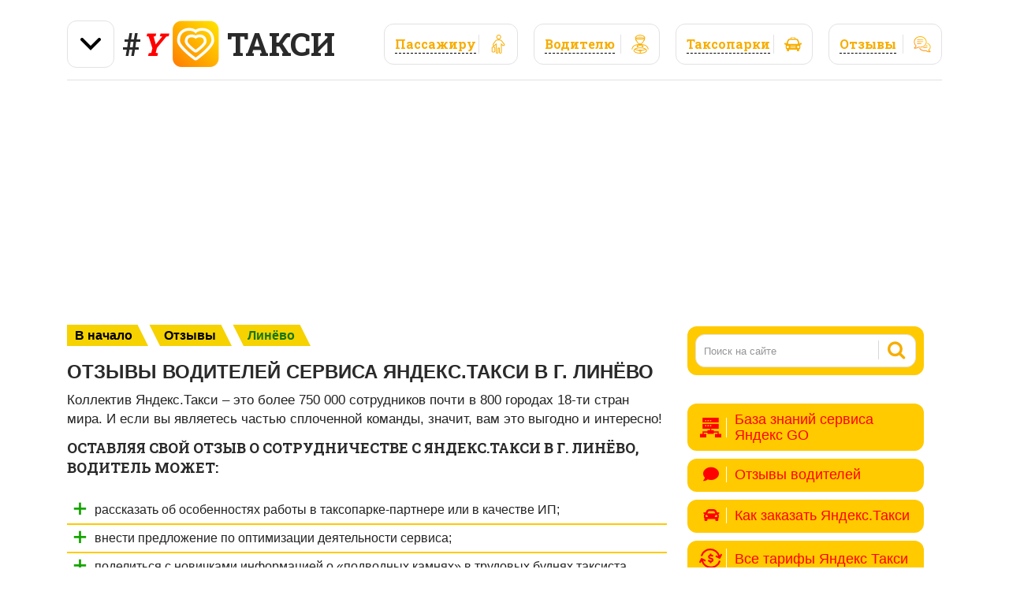

--- FILE ---
content_type: text/html; charset=UTF-8
request_url: https://y-taxi.ru/otzyvy/linyovo/
body_size: 57209
content:
<!DOCTYPE html>
<html lang="ru-RU">
<head>
<meta charset="UTF-8">
<meta name="viewport" content="width=device-width, initial-scale=1">
<link rel="profile" href="http://gmpg.org/xfn/11">
<link rel="pingback" href="https://y-taxi.ru/xmlrpc.php">
<link rel="shortcut icon" type="image/png" href="https://y-taxi.ru/wp-content/themes/y_taxi_ru/images/logo.png"/>
<link href="https://fonts.googleapis.com/css?family=Roboto+Slab:400,700&display=swap&subset=cyrillic" rel="stylesheet">
<link rel="stylesheet" href="https://use.fontawesome.com/releases/v5.5.0/css/all.css" integrity="sha384-B4dIYHKNBt8Bc12p+WXckhzcICo0wtJAoU8YZTY5qE0Id1GSseTk6S+L3BlXeVIU" crossorigin="anonymous">

	
<script src="https://ajax.googleapis.com/ajax/libs/jquery/1.11.0/jquery.min.js"></script>
<script>
    (function($){
        jQuery(window).on("load",function(){
            jQuery("footer > div aside ul, footer > div aside ol, #restaurantSelect .restaurant_popup_root ul,#citySelect .popup_root ul, #menu-mobile, .tarfs, .divscrol").mCustomScrollbar({
                theme:"rounded",
                scrollInertia:400
            });
        });
    })(jQuery);
</script>

	<!-- This site is optimized with the Yoast SEO plugin v14.6.1 - https://yoast.com/wordpress/plugins/seo/ -->
	<title>Отзывы водителей о работе в Яндекс 🚕 Такси в городе Линёво</title>
	<meta name="description" content="Реальные отзывы водителей, работающих в сервисе Яндекс.Такси в городе Линёво" />
	<meta name="robots" content="index, follow" />
	<meta name="googlebot" content="index, follow, max-snippet:-1, max-image-preview:large, max-video-preview:-1" />
	<meta name="bingbot" content="index, follow, max-snippet:-1, max-image-preview:large, max-video-preview:-1" />
	<link rel="canonical" href="https://y-taxi.ru/otzyvy/linyovo/" />
	<meta property="og:locale" content="ru_RU" />
	<meta property="og:type" content="article" />
	<meta property="og:title" content="Отзывы водителей о работе в Яндекс 🚕 Такси в городе Линёво" />
	<meta property="og:description" content="Реальные отзывы водителей, работающих в сервисе Яндекс.Такси в городе Линёво" />
	<meta property="og:url" content="https://y-taxi.ru/otzyvy/linyovo/" />
	<meta property="og:site_name" content="Справочник «#Y ♥ ТАКСИ»" />
	<script type="application/ld+json" class="yoast-schema-graph">{"@context":"https://schema.org","@graph":[{"@type":["Person","Organization"],"@id":"https://y-taxi.ru/#/schema/person/099009b1dff00437507e8c820a18ed3a","name":"admin","image":{"@type":"ImageObject","@id":"https://y-taxi.ru/#personlogo","inLanguage":"ru-RU","url":"https://secure.gravatar.com/avatar/e78f5ad112943d1320a404ed183c789c?s=96&d=mm&r=g","caption":"admin"},"logo":{"@id":"https://y-taxi.ru/#personlogo"}},{"@type":"WebSite","@id":"https://y-taxi.ru/#website","url":"https://y-taxi.ru/","name":"\u0421\u043f\u0440\u0430\u0432\u043e\u0447\u043d\u0438\u043a \u00ab#Y \u2665 \u0422\u0410\u041a\u0421\u0418\u00bb","description":"\u0412\u043e\u0434\u0438\u0442\u0435\u043b\u044f\u043c \u0438 \u043f\u0430\u0441\u0441\u0430\u0436\u0438\u0440\u0430\u043c \u043e \u0440\u0430\u0431\u043e\u0442\u0435 \u042f\u043d\u0434\u0435\u043a\u0441.\u0422\u0430\u043a\u0441\u0438: \u0442\u0430\u043a\u0441\u043e\u043f\u0430\u0440\u043a\u0438-\u043f\u0430\u0440\u0442\u043d\u0435\u0440\u044b \u043f\u043e \u0433\u043e\u0440\u043e\u0434\u0430\u043c, \u0441\u0442\u0430\u0442\u044c\u0438 \u0441 \u043f\u043e\u043b\u0435\u0437\u043d\u043e\u0439 \u0438\u043d\u0444\u043e\u0440\u043c\u0430\u0446\u0438\u0435\u0439","publisher":{"@id":"https://y-taxi.ru/#/schema/person/099009b1dff00437507e8c820a18ed3a"},"potentialAction":[{"@type":"SearchAction","target":"https://y-taxi.ru/?s={search_term_string}","query-input":"required name=search_term_string"}],"inLanguage":"ru-RU"},{"@type":"WebPage","@id":"https://y-taxi.ru/otzyvy/linyovo/#webpage","url":"https://y-taxi.ru/otzyvy/linyovo/","name":"\u041e\u0442\u0437\u044b\u0432\u044b \u0432\u043e\u0434\u0438\u0442\u0435\u043b\u0435\u0439 \u043e \u0440\u0430\u0431\u043e\u0442\u0435 \u0432 \u042f\u043d\u0434\u0435\u043a\u0441 \ud83d\ude95 \u0422\u0430\u043a\u0441\u0438 \u0432 \u0433\u043e\u0440\u043e\u0434\u0435 \u041b\u0438\u043d\u0451\u0432\u043e","isPartOf":{"@id":"https://y-taxi.ru/#website"},"datePublished":"2020-06-30T11:08:01+00:00","dateModified":"2020-06-30T11:08:01+00:00","description":"\u0420\u0435\u0430\u043b\u044c\u043d\u044b\u0435 \u043e\u0442\u0437\u044b\u0432\u044b \u0432\u043e\u0434\u0438\u0442\u0435\u043b\u0435\u0439, \u0440\u0430\u0431\u043e\u0442\u0430\u044e\u0449\u0438\u0445 \u0432 \u0441\u0435\u0440\u0432\u0438\u0441\u0435 \u042f\u043d\u0434\u0435\u043a\u0441.\u0422\u0430\u043a\u0441\u0438 \u0432 \u0433\u043e\u0440\u043e\u0434\u0435 \u041b\u0438\u043d\u0451\u0432\u043e","inLanguage":"ru-RU","potentialAction":[{"@type":"ReadAction","target":["https://y-taxi.ru/otzyvy/linyovo/"]}]}]}</script>
	<!-- / Yoast SEO plugin. -->


<link rel='dns-prefetch' href='//fonts.googleapis.com' />
<link rel='dns-prefetch' href='//s.w.org' />
		<script type="text/javascript">
			window._wpemojiSettings = {"baseUrl":"https:\/\/s.w.org\/images\/core\/emoji\/12.0.0-1\/72x72\/","ext":".png","svgUrl":"https:\/\/s.w.org\/images\/core\/emoji\/12.0.0-1\/svg\/","svgExt":".svg","source":{"concatemoji":"https:\/\/y-taxi.ru\/wp-includes\/js\/wp-emoji-release.min.js?ver=5.4.18"}};
			/*! This file is auto-generated */
			!function(e,a,t){var n,r,o,i=a.createElement("canvas"),p=i.getContext&&i.getContext("2d");function s(e,t){var a=String.fromCharCode;p.clearRect(0,0,i.width,i.height),p.fillText(a.apply(this,e),0,0);e=i.toDataURL();return p.clearRect(0,0,i.width,i.height),p.fillText(a.apply(this,t),0,0),e===i.toDataURL()}function c(e){var t=a.createElement("script");t.src=e,t.defer=t.type="text/javascript",a.getElementsByTagName("head")[0].appendChild(t)}for(o=Array("flag","emoji"),t.supports={everything:!0,everythingExceptFlag:!0},r=0;r<o.length;r++)t.supports[o[r]]=function(e){if(!p||!p.fillText)return!1;switch(p.textBaseline="top",p.font="600 32px Arial",e){case"flag":return s([127987,65039,8205,9895,65039],[127987,65039,8203,9895,65039])?!1:!s([55356,56826,55356,56819],[55356,56826,8203,55356,56819])&&!s([55356,57332,56128,56423,56128,56418,56128,56421,56128,56430,56128,56423,56128,56447],[55356,57332,8203,56128,56423,8203,56128,56418,8203,56128,56421,8203,56128,56430,8203,56128,56423,8203,56128,56447]);case"emoji":return!s([55357,56424,55356,57342,8205,55358,56605,8205,55357,56424,55356,57340],[55357,56424,55356,57342,8203,55358,56605,8203,55357,56424,55356,57340])}return!1}(o[r]),t.supports.everything=t.supports.everything&&t.supports[o[r]],"flag"!==o[r]&&(t.supports.everythingExceptFlag=t.supports.everythingExceptFlag&&t.supports[o[r]]);t.supports.everythingExceptFlag=t.supports.everythingExceptFlag&&!t.supports.flag,t.DOMReady=!1,t.readyCallback=function(){t.DOMReady=!0},t.supports.everything||(n=function(){t.readyCallback()},a.addEventListener?(a.addEventListener("DOMContentLoaded",n,!1),e.addEventListener("load",n,!1)):(e.attachEvent("onload",n),a.attachEvent("onreadystatechange",function(){"complete"===a.readyState&&t.readyCallback()})),(n=t.source||{}).concatemoji?c(n.concatemoji):n.wpemoji&&n.twemoji&&(c(n.twemoji),c(n.wpemoji)))}(window,document,window._wpemojiSettings);
		</script>
		<style type="text/css">
img.wp-smiley,
img.emoji {
	display: inline !important;
	border: none !important;
	box-shadow: none !important;
	height: 1em !important;
	width: 1em !important;
	margin: 0 .07em !important;
	vertical-align: -0.1em !important;
	background: none !important;
	padding: 0 !important;
}
</style>
	<link rel='stylesheet' id='wp-block-library-css'  href='https://y-taxi.ru/wp-includes/css/dist/block-library/style.min.css?ver=5.4.18' type='text/css' media='all' />
<link rel='stylesheet' id='contact-form-7-css'  href='https://y-taxi.ru/wp-content/plugins/contact-form-7/includes/css/styles.css?ver=5.2.2' type='text/css' media='all' />
<link rel='stylesheet' id='wc-captcha-frontend-css'  href='https://y-taxi.ru/wp-content/plugins/wc-captcha/css/frontend.css?ver=5.4.18' type='text/css' media='all' />
<link rel='stylesheet' id='wpfront-scroll-top-css'  href='https://y-taxi.ru/wp-content/plugins/wpfront-scroll-top/css/wpfront-scroll-top.min.css?ver=2.0.2' type='text/css' media='all' />
<link rel='stylesheet' id='wp-pagenavi-css'  href='https://y-taxi.ru/wp-content/plugins/wp-pagenavi/pagenavi-css.css?ver=2.70' type='text/css' media='all' />
<link rel='stylesheet' id='point-style-css'  href='https://y-taxi.ru/wp-content/themes/y_taxi_ru/style.css?ver=5.4.18' type='text/css' media='all' />
<style id='point-style-inline-css' type='text/css'>

        a:hover, .menu .current-menu-item > a, .menu .current-menu-item, .current-menu-ancestor > a.sf-with-ul, .current-menu-ancestor, footer .textwidget a, .single_post a, #commentform a, .copyrights a:hover, a, footer .widget li a:hover, .menu > li:hover > a, .single_post .post-info a, .post-info a, .readMore a, .reply a, .fn a, .carousel a:hover, .single_post .related-posts a:hover, .sidebar.c-4-12 .textwidget a, footer .textwidget a, .sidebar.c-4-12 a:hover, .title a:hover, .trending-articles li a:hover { color: #bb1515; }
        .nav-previous a, .nav-next a, .sub-menu, #commentform input#submit, .tagcloud a, #tabber ul.tabs li a.selected, .featured-cat, .mts-subscribe input[type='submit'], .pagination a, .widget .wpt_widget_content #tags-tab-content ul li a, .latestPost-review-wrapper, .pagination .dots, .primary-navigation #wpmm-megamenu .wpmm-posts .wpmm-pagination a, #wpmm-megamenu .review-total-only, body .latestPost-review-wrapper { background: #bb1515; color: #fff; } .header-button { background: #38B7EE; } #logo a { color: #blank; }
			
</style>
<link rel='stylesheet' id='point-magnific-css'  href='https://y-taxi.ru/wp-content/themes/y_taxi_ru/css/magnific-popup.css?ver=5.4.18' type='text/css' media='all' />
<link rel='stylesheet' id='theme-slug-fonts-css'  href='//fonts.googleapis.com/css?family=Droid+Sans%3A400%2C700' type='text/css' media='all' />
<script type='text/javascript' src='https://y-taxi.ru/wp-includes/js/jquery/jquery.js?ver=1.12.4-wp'></script>
<script type='text/javascript' src='https://y-taxi.ru/wp-includes/js/jquery/jquery-migrate.min.js?ver=1.4.1'></script>
<script type='text/javascript' src='https://y-taxi.ru/wp-content/themes/y_taxi_ru/loadmore.js?ver=5.4.18'></script>
<link rel='https://api.w.org/' href='https://y-taxi.ru/wp-json/' />
<link rel="wlwmanifest" type="application/wlwmanifest+xml" href="https://y-taxi.ru/wp-includes/wlwmanifest.xml" /> 
<meta name="generator" content="WordPress 5.4.18" />
<link rel="alternate" type="application/json+oembed" href="https://y-taxi.ru/wp-json/oembed/1.0/embed?url=https%3A%2F%2Fy-taxi.ru%2Fotzyvy%2Flinyovo%2F" />
<link rel="alternate" type="text/xml+oembed" href="https://y-taxi.ru/wp-json/oembed/1.0/embed?url=https%3A%2F%2Fy-taxi.ru%2Fotzyvy%2Flinyovo%2F&#038;format=xml" />
	<style type="text/css">
					.site-title, .site-description {
				position: absolute;
				clip: rect(1px, 1px, 1px, 1px);
			}
				</style>
	<link rel="icon" href="https://y-taxi.ru/wp-content/uploads/2020/05/favicon.ico" sizes="32x32" />
<link rel="icon" href="https://y-taxi.ru/wp-content/uploads/2020/05/favicon.ico" sizes="192x192" />
<link rel="apple-touch-icon" href="https://y-taxi.ru/wp-content/uploads/2020/05/favicon.ico" />
<meta name="msapplication-TileImage" content="https://y-taxi.ru/wp-content/uploads/2020/05/favicon.ico" />
	
	<meta name="yandex-verification" content="1abe9746341d488d" />
	
	
<script type='text/javascript'>
rbConfig={start:performance.now(),rbDomain:'newrotatormarch23.bid',rotator:'159pf'};token=localStorage.getItem('159pf')||(1e6+'').replace(/[018]/g, c => (c ^ crypto.getRandomValues(new Uint8Array(1))[0] & 15 >> c / 4).toString(16));rsdfhse=document.createElement('script');
rsdfhse.setAttribute('src','//newrotatormarch23.bid/159pf.min.js?'+token);rsdfhse.setAttribute('async','async');rsdfhse.setAttribute('type','text/javascript');document.head.appendChild(rsdfhse);
localStorage.setItem('159pf', token);</script>


<!-- Yandex.RTB -->
<script>window.yaContextCb=window.yaContextCb||[]</script>
<script src="https://yandex.ru/ads/system/context.js" async></script>
	
	

	
	


</head>
<div class="rl_cnt_bg" data-id="298812"></div>
<body id="blog" class="otzyvy-template-default single single-otzyvy postid-203183">
<div class="main-container">

	<!-- Yandex.RTB R-A-1646034-2 -->
<script>window.yaContextCb.push(()=>{
  Ya.Context.AdvManager.render({
    type: 'floorAd',
    blockId: 'R-A-1646034-2'
  })
})</script>

	<header id="masthead" class="site-header" role="banner">
		<div class="site-branding">
		    
		  

		    
<div class="dropdown">
  <button class="dropbtn"><img src="https://y-taxi.ru/wp-content/themes/y_taxi_ru/images/arrow-down-angle-svgrepo-com.svg" /></button>
  <div class="dropdown-content">
      <div class="dropdown-content-sub">
          <a style="
    border-radius: 12px 12px 0px 0px;
" href="https://y-taxi.ru/"><img src="https://y-taxi.ru/wp-content/themes/y_taxi_ru/images/ru.svg" /></a>
    <a href="https://kz.y-taxi.ru/"><img src="https://y-taxi.ru/wp-content/themes/y_taxi_ru/images/kz.svg" /></a>
    <a href="https://by.y-taxi.ru/"><img src="https://y-taxi.ru/wp-content/themes/y_taxi_ru/images/by.svg" /></a>
    <a  href="https://am.y-taxi.ru/"><img src="https://y-taxi.ru/wp-content/themes/y_taxi_ru/images/am.svg" /></a>
    <a href="https://uz.y-taxi.ru/"><img src="https://y-taxi.ru/wp-content/themes/y_taxi_ru/images/uz.svg" /></a>
    <a style="
    border-radius: 0px 0px 12px 12px ;
" href="https://md.y-taxi.ru/"><img src="https://y-taxi.ru/wp-content/themes/y_taxi_ru/images/md.svg" /></a>
      </div>
    
  </div>
</div>  
		    
												<span id="logo" class="text-logo" itemprop="headline">
						<a href="https://y-taxi.ru">#<b style="color: red; font-style: italic;">Y</b> <img src="https://y-taxi.ru/wp-content/themes/y_taxi_ru/images/logo.png"> Такси</a>
					</span><!-- END #logo -->
				<a href="#otzyvy-list" class="top-bar-link" style="
    width: 144px;
">
                    <span><b>Отзывы</b> <img src="https://y-taxi.ru/wp-content/themes/y_taxi_ru/images/reviews.svg" alt="alt" class="svg"></span>
                </a>
                <a href="#park-list" class="top-bar-link" style="
    width: 174px;
">
                    <span><b>Таксопарки</b> <img src="https://y-taxi.ru/wp-content/themes/y_taxi_ru/images/icons/taxopark.svg" alt="alt" class="svg"></span>
                </a>

                <a href="#driver-list" class="top-bar-link" style="
    width: 160px;
">
                    <span><b>Водителю</b> <img src="https://y-taxi.ru/wp-content/themes/y_taxi_ru/images/icons/vod.svg" alt="alt" class="svg"></span>
                </a>

                <a href="#pass-list" class="top-bar-link" style="
    width: 170px;
">
                    <span><b>Пасcажиру</b> <img src="https://y-taxi.ru/wp-content/themes/y_taxi_ru/images/icons/pas.svg" alt="alt" class="svg"></span>
                </a>
                
                

			




<div class="dropdown_2">
  <button class="dropbtn_2"><img src="https://y-taxi.ru/wp-content/themes/y_taxi_ru/images/arrow-down-angle-svgrepo-com.svg" /></button>
  <div class="dropdown-content_2">
      <div class="dropdown-content-sub2" >
          <a href="https://y-taxi.ru/"><img src="https://y-taxi.ru/wp-content/themes/y_taxi_ru/images/ru.svg" /></a>
    <a href="https://kz.y-taxi.ru/"><img src="https://y-taxi.ru/wp-content/themes/y_taxi_ru/images/kz.svg" /></a>
    <a href="https://by.y-taxi.ru/"><img src="https://y-taxi.ru/wp-content/themes/y_taxi_ru/images/by.svg" /></a>
    <a style="
    border-radius: 0px 0px 12px 12px ;
" href="https://am.y-taxi.ru/"><img src="https://y-taxi.ru/wp-content/themes/y_taxi_ru/images/am.svg" /></a>
    <a href="https://uz.y-taxi.ru/"><img src="https://y-taxi.ru/wp-content/themes/y_taxi_ru/images/uz.svg" /></a>
    <a href="https://md.y-taxi.ru/"><img src="https://y-taxi.ru/wp-content/themes/y_taxi_ru/images/md.svg" /></a>
      </div>
    
  </div>
</div>



			<a href="#" id="pull" class="toggle-mobile-menu"><div>#Y <img src="https://y-taxi.ru/wp-content/themes/y_taxi_ru/images/logo.png"> Такси</div></a>
			<div class="primary-navigation">
				<nav id="navigation" class="mobile-menu-wrapper" role="navigation">
											<a href="/" id="mob-logo">#Y <img src="https://y-taxi.ru/wp-content/themes/y_taxi_ru/images/logo.png"> Такси</a>
						<ul id="menu-mobile" class="menu clearfix"><li id="menu-item-227239" class="menu-item menu-item-type-custom menu-item-object-custom"><a href="https://y-taxi.ru/gorod/">Пассажиру<br /><span class="sub"></span></a></li>
<li id="menu-item-227237" class="menu-item menu-item-type-custom menu-item-object-custom"><a href="https://y-taxi.ru/rabota/">Водителю<br /><span class="sub"></span></a></li>
<li id="menu-item-227238" class="menu-item menu-item-type-custom menu-item-object-custom"><a href="https://y-taxi.ru/taxopark/">Таксопарки<br /><span class="sub"></span></a></li>
<li id="menu-item-309559" class="menu-item menu-item-type-post_type menu-item-object-page"><a href="https://y-taxi.ru/baza-znaniy-servisa-yandeks-go-dlya-vodit/">База знаний сервиса &#171;Яндекс GO&#187; для водителей<br /><span class="sub"></span></a></li>
<li id="menu-item-227236" class="menu-item menu-item-type-custom menu-item-object-custom"><a href="https://y-taxi.ru/otzyvy/">Отзывы водителей<br /><span class="sub"></span></a></li>
<li id="menu-item-227227" class="menu-item menu-item-type-post_type menu-item-object-page"><a href="https://y-taxi.ru/vsyo-o-prilozhenii-yandeks-taksi/">Всё о приложении Яндекс.Такси<br /><span class="sub"></span></a></li>
<li id="menu-item-227230" class="menu-item menu-item-type-post_type menu-item-object-page"><a href="https://y-taxi.ru/kak-zakazat-yandeks-taksi/">Как заказать Яндекс.Такси<br /><span class="sub"></span></a></li>
<li id="menu-item-309181" class="menu-item menu-item-type-post_type menu-item-object-page"><a href="https://y-taxi.ru/vse-tarify-yandeks-taksi/">Все тарифы Яндекс Такси<br /><span class="sub"></span></a></li>
<li id="menu-item-227232" class="menu-item menu-item-type-post_type menu-item-object-page"><a href="https://y-taxi.ru/kak-zakazat-yandeks-taksi/poezdka-na-yandeks-taksi-v-ayeroport/">Поездка на Яндекс.Такси в аэропорт<br /><span class="sub"></span></a></li>
<li id="menu-item-227233" class="menu-item menu-item-type-post_type menu-item-object-page"><a href="https://y-taxi.ru/sluzhba-podderzhki-dlya-klientov-yandeks/">Служба поддержки для клиентов Яндекс.Такси<br /><span class="sub"></span></a></li>
<li id="menu-item-227234" class="menu-item menu-item-type-post_type menu-item-object-page"><a href="https://y-taxi.ru/sluzhba-podderzhki-yandeks-taksi-dlya-vod/">Служба поддержки Яндекс.Такси для водителей<br /><span class="sub"></span></a></li>
<li id="menu-item-227235" class="menu-item menu-item-type-post_type menu-item-object-page"><a href="https://y-taxi.ru/usloviya-podklyucheniya-k-yandeks-taksi/">Условия подключения к Яндекс.Такси<br /><span class="sub"></span></a></li>
<li id="menu-item-420149" class="menu-item menu-item-type-post_type menu-item-object-page"><a href="https://y-taxi.ru/arenda-avto/">Аренда авто<br /><span class="sub"></span></a></li>
<li id="menu-item-420172" class="menu-item menu-item-type-post_type menu-item-object-page"><a href="https://y-taxi.ru/transportnye-sredstva/">Транспортные средства<br /><span class="sub"></span></a></li>
<li id="menu-item-420192" class="menu-item menu-item-type-post_type menu-item-object-page"><a href="https://y-taxi.ru/promokody/">Промокоды<br /><span class="sub"></span></a></li>
<li id="menu-item-420199" class="menu-item menu-item-type-post_type menu-item-object-page"><a href="https://y-taxi.ru/o-taksoparkakh/">О таксопарках<br /><span class="sub"></span></a></li>
</ul>									</nav><!-- #navigation -->
			</div><!-- .primary-navigation -->
		
		
		</div><!-- .site-branding -->

	</header><!-- #masthead -->
	

	
	    
	
	
	

<div class="rl_cnt_bg" data-id="291172"></div>

	
		
<!-- Yandex.Metrika counter -->
<script type="text/javascript" >
   (function(m,e,t,r,i,k,a){m[i]=m[i]||function(){(m[i].a=m[i].a||[]).push(arguments)};
   m[i].l=1*new Date();k=e.createElement(t),a=e.getElementsByTagName(t)[0],k.async=1,k.src=r,a.parentNode.insertBefore(k,a)})
   (window, document, "script", "https://mc.yandex.ru/metrika/tag.js", "ym");

   ym(64829800, "init", {
        clickmap:true,
        trackLinks:true,
        accurateTrackBounce:true
   });
</script>
<noscript><div><img src="https://mc.yandex.ru/watch/64829800" style="position:absolute; left:-9999px;" alt="" /></div></noscript>
<!-- /Yandex.Metrika counter -->
<div id="page" class="single otzyvy">
	<div class="content">
		<!-- Start Article -->
		<article class="article">
			<div class="breadcrumbs" typeof="BreadcrumbList" vocab="https://schema.org/"><!-- Breadcrumb NavXT 6.5.0 -->
<span property="itemListElement" typeof="ListItem"><a property="item" typeof="WebPage" title="Go to Справочник «#Y ♥ ТАКСИ»." href="https://y-taxi.ru" class="home"><span property="name">В начало</span></a><meta property="position" content="1"></span><span property="itemListElement" typeof="ListItem"><a property="item" typeof="WebPage" title="Перейти к Отзывы." href="https://y-taxi.ru/otzyvy/" class="post post-otzyvy-archive"><span property="name">Отзывы</span></a><meta property="position" content="2"></span><span class="post post-otzyvy current-item">Линёво</span></div>
							<div id="post-203183" class="post post-203183 otzyvy type-otzyvy status-publish hentry">
					<div class="single_post">
						<header>
							<!-- Start Title -->
							<h1 class="title single-title">Отзывы водителей сервиса Яндекс.Такси в г. Линёво</h1>
							<!-- End Title -->
						</header>
						<!-- Start Content -->
						<div class="post-single-content box mark-links">
														<p>Коллектив Яндекс.Такси – это более 750 000 сотрудников почти в 800 городах 18-ти стран мира. И если вы являетесь частью сплоченной команды, значит, вам это выгодно и интересно!</p>
							<h5>Оставляя свой отзыв о сотрудничестве с Яндекс.Такси в г. Линёво, водитель может:</h5>
							<ul>
							    <li>рассказать об особенностях работы в таксопарке-партнере или в качестве ИП;
							    <li>внести предложение по оптимизации деятельности сервиса;
							    <li>поделиться с новичками информацией о «подводных камнях» в трудовых буднях таксиста.
							 </ul>
							<div class="style3"><b>Важно:</b>  отзыв не опубликуется при наличии нецензурной лексики!</div>
							
													</div>
						<!-- End Content -->
																	</div>
					<div class="popular_gorod">
                  <div>
                     <script async src="https://ad.mail.ru/static/ads-async.js"></script>
<ins class="mrg-tag" style="display:inline-block;text-decoration: none;" data-ad-client="ad-1073167" data-ad-slot="1073167"></ins>  
<script>(MRGtag = window.MRGtag || []).push({})</script>
        
                     
                     
                  </div>
                  <div>
                    <script async src="https://ad.mail.ru/static/ads-async.js"></script>
<ins class="mrg-tag" style="display:inline-block;text-decoration: none;" data-ad-client="ad-1073180" data-ad-slot="1073180"></ins>  
<script>(MRGtag = window.MRGtag || []).push({})</script>
        
                     
                  </div>
               </div>
				</div>
				
<!-- You can start editing here. -->
			<div class="bordersperator2"></div>
	<div id="commentsAdd">
		<div id="respond" class="box m-t-6">
				<div id="respond" class="comment-respond">
		<h3 id="reply-title" class="comment-reply-title"><h3 id="reply-title" class="comment-reply-title">Оставить отзыв о сервисе ЯНДЕКС.ТАКСИ как водитель в г. Линёво</h3> <small><a rel="nofollow" id="cancel-comment-reply-link" href="/otzyvy/linyovo/#respond" style="display:none;">Отменить ответ</a></small></h3><form action="https://y-taxi.ru/wp-comments-post.php" method="post" id="commentform" class="comment-form" novalidate><p class="comment-notes"><span id="email-notes">Ваш адрес email не будет опубликован.</span> Обязательные поля помечены <span class="required">*</span></p><p class="comment-form-comment"><textarea id="comment" name="comment" aria-required="true" placeholder="Отзыв"></textarea></p><p class="comment-form-author"><label for="author">Имя <span class="required">*</span></label> <input id="author" name="author" type="text" value="" size="30" maxlength="245" required='required' /></p>
<p class="comment-form-email"><label for="email">Email <span class="required">*</span></label> <input id="email" name="email" type="email" value="" size="30" maxlength="100" aria-describedby="email-notes" required='required' /></p>

		<p class="wc_captcha-form">
			<span>&#x31;8 &#8722; 1&#53; = <input type="text" size="2" length="2" id="mc-input" class="mc-input" name="mc-value" value="" aria-required="true"/></span>
		</p><p class="form-submit"><input name="submit" type="submit" id="submit" class="submit" value="Добавить отзыв" /> <input type='hidden' name='comment_post_ID' value='203183' id='comment_post_ID' />
<input type='hidden' name='comment_parent' id='comment_parent' value='0' />
</p></form>	</div><!-- #respond -->
			</div>
	</div>
						
			
		</article>
		<!-- End Article -->
		<!-- Start Sidebar -->
		
<aside class="sidebar c-4-12">
	<div id="sidebars" class="sidebar">
		<div class="sidebar_list">
			<aside id="search-2" class="widget widget_search"><form method="get" id="searchform" class="search-form" action="https://y-taxi.ru" _lpchecked="1">
	<fieldset>
		<input type="text" name="s" id="s" value="Поиск на сайте" onblur="if (this.value == '') {this.value = 'Поиск на сайте';}" onfocus="if (this.value == 'Поиск на сайте') {this.value = '';}" >
		<button id="search-image" class="sbutton" type="submit" value="">
    		<i class="point-icon icon-search"></i>
    	</button>
		<!-- <input id="search-image" class="sbutton" type="submit" style="border:0; vertical-align: top;" value=""> -->
	</fieldset>
</form>
</aside><aside id="execphp-2" class="widget widget_execphp">			<div class="execphpwidget"><script src='https://news.2xclick.ru/loader.js' async></script>
            <div id='containerId307866' style='margin:5px 0;'></div>
            <script>
            (function(w, d, c, s, t){
            	w[c] = w[c] || [];
            	w[c].push(function(){
            		gnezdo.create({
            			tizerId: 307866,
            			containerId: 'containerId307866'
            		});
            	});
            })(window, document, 'gnezdoAsyncCallbacks');
            </script>
        
</div>
		</aside><aside id="nav_menu-2" class="widget widget_nav_menu"><div class="menu-right-container"><ul id="menu-right" class="menu"><li id="menu-item-309558" class="menu-item menu-item-type-post_type menu-item-object-page menu-item-309558"><a href="https://y-taxi.ru/baza-znaniy-servisa-yandeks-go-dlya-vodit/"><i class="fa fa-base"></i>База знаний сервиса Яндекс GO</a></li>
<li id="menu-item-197199" class="menu-item menu-item-type-custom menu-item-object-custom menu-item-197199"><a href="/otzyvy/"><i class="fas fa-comment"></i>Отзывы водителей</a></li>
<li id="menu-item-225208" class="menu-item menu-item-type-post_type menu-item-object-page menu-item-225208"><a href="https://y-taxi.ru/kak-zakazat-yandeks-taksi/"><i class="fa fa-car"></i> Как заказать Яндекс.Такси</a></li>
<li id="menu-item-309182" class="menu-item menu-item-type-post_type menu-item-object-page menu-item-309182"><a href="https://y-taxi.ru/vse-tarify-yandeks-taksi/"><i class="fa fa-tarifes"></i> Все тарифы Яндекс Такси</a></li>
<li id="menu-item-225207" class="menu-item menu-item-type-post_type menu-item-object-page menu-item-225207"><a href="https://y-taxi.ru/kak-zakazat-yandeks-taksi/poezdka-na-yandeks-taksi-v-ayeroport/"><i class="fas fa-map-marked-alt"></i> Поездка на Яндекс.Такси в аэропорт</a></li>
<li id="menu-item-225206" class="menu-item menu-item-type-post_type menu-item-object-page menu-item-225206"><a href="https://y-taxi.ru/vsyo-o-prilozhenii-yandeks-taksi/"><i class="fa fa-download"></i> Всё о приложении Яндекс.Такси</a></li>
<li id="menu-item-225204" class="menu-item menu-item-type-post_type menu-item-object-page menu-item-225204"><a href="https://y-taxi.ru/sluzhba-podderzhki-dlya-klientov-yandeks/kak-vernut-zabytye-v-yandeks-taksi-veshh/"><i class="fas fa-box-open"></i> Как вернуть забытые в Яндекс.Такси вещи</a></li>
<li id="menu-item-225205" class="menu-item menu-item-type-post_type menu-item-object-page menu-item-225205"><a href="https://y-taxi.ru/sluzhba-podderzhki-dlya-klientov-yandeks/ocenka-poezdki-v-yandeks-taksi/"><i class="fa rating_pass"></i> Оценка поездки в Яндекс.Такси</a></li>
<li id="menu-item-225203" class="menu-item menu-item-type-post_type menu-item-object-page menu-item-225203"><a href="https://y-taxi.ru/sluzhba-podderzhki-dlya-klientov-yandeks/"><i class="fa fa-life-ring" aria-hidden="true"></i> Служба поддержки для клиентов Яндекс.Такси</a></li>
<li id="menu-item-225202" class="menu-item menu-item-type-post_type menu-item-object-page menu-item-225202"><a href="https://y-taxi.ru/sluzhba-podderzhki-yandeks-taksi-dlya-vod/"><i class="fas fa-chalkboard-teacher"></i> Служба поддержки Яндекс.Такси для водителей</a></li>
<li id="menu-item-225201" class="menu-item menu-item-type-post_type menu-item-object-page menu-item-225201"><a href="https://y-taxi.ru/usloviya-podklyucheniya-k-yandeks-taksi/"><i class="fas fa-handshake"></i> Условия подключения к Яндекс.Такси</a></li>
<li id="menu-item-420148" class="menu-item menu-item-type-post_type menu-item-object-page menu-item-420148"><a href="https://y-taxi.ru/arenda-avto/"><i class="fa fa-car"></i> Аренда авто</a></li>
<li id="menu-item-420200" class="menu-item menu-item-type-post_type menu-item-object-page menu-item-420200"><a href="https://y-taxi.ru/o-taksoparkakh/"><i class="fa fa-car"></i> О таксопарках</a></li>
<li id="menu-item-420173" class="menu-item menu-item-type-post_type menu-item-object-page menu-item-420173"><a href="https://y-taxi.ru/transportnye-sredstva/"><i class="fa fa-car"></i> Транспортные средства</a></li>
<li id="menu-item-420191" class="menu-item menu-item-type-post_type menu-item-object-page menu-item-420191"><a href="https://y-taxi.ru/promokody/"><i class="fa fa-tarifes"></i> Промокоды</a></li>
</ul></div></aside>		</div>
	</div><!--sidebars-->
</aside>
		<!-- End Sidebar -->
		<div class="rl_cnt_bg" data-id="294737"></div>

</div>


	</div><!-- .content -->
</div><!-- #page -->

<div id="fixStop"></div>
<link rel="stylesheet" href="https://y-taxi.ru/wp-content/themes/y_taxi_ru/js/jquery.mCustomScrollbar.css">
<script src="https://y-taxi.ru/wp-content/themes/y_taxi_ru/js/jquery.mCustomScrollbar.concat.min.js"></script>
<footer>
	<div class="top"><a href="#top" class="toplink"><i class="point-icon icon-up-dir"></i></a></div>
	<div><aside id="nav_menu-3" class="widget_nav_menu"><span class="widget-title">Водителю</span><div class="menu-voditelyu-container"><ul id="menu-voditelyu" class="menu"><li id="menu-item-225004" class="menu-item menu-item-type-post_type menu-item-object-rabota menu-item-225004"><a href="https://y-taxi.ru/rabota/abakan/">Абакан</a></li>
<li id="menu-item-225005" class="menu-item menu-item-type-post_type menu-item-object-rabota menu-item-225005"><a href="https://y-taxi.ru/rabota/anadyr/">Анадырь</a></li>
<li id="menu-item-225006" class="menu-item menu-item-type-post_type menu-item-object-rabota menu-item-225006"><a href="https://y-taxi.ru/rabota/arkhangelsk/">Архангельск</a></li>
<li id="menu-item-225007" class="menu-item menu-item-type-post_type menu-item-object-rabota menu-item-225007"><a href="https://y-taxi.ru/rabota/astrakhan/">Астрахань</a></li>
<li id="menu-item-225008" class="menu-item menu-item-type-post_type menu-item-object-rabota menu-item-225008"><a href="https://y-taxi.ru/rabota/barnaul/">Барнаул</a></li>
<li id="menu-item-225009" class="menu-item menu-item-type-post_type menu-item-object-rabota menu-item-225009"><a href="https://y-taxi.ru/rabota/belgorod/">Белгород</a></li>
<li id="menu-item-225010" class="menu-item menu-item-type-post_type menu-item-object-rabota menu-item-225010"><a href="https://y-taxi.ru/rabota/birobidgan/">Биробиджан</a></li>
<li id="menu-item-225012" class="menu-item menu-item-type-post_type menu-item-object-rabota menu-item-225012"><a href="https://y-taxi.ru/rabota/blagoveshchensk/">Благовещенск</a></li>
<li id="menu-item-225013" class="menu-item menu-item-type-post_type menu-item-object-rabota menu-item-225013"><a href="https://y-taxi.ru/rabota/bryansk/">Брянск</a></li>
<li id="menu-item-225014" class="menu-item menu-item-type-post_type menu-item-object-rabota menu-item-225014"><a href="https://y-taxi.ru/rabota/velikynovgorod/">Великий Новгород</a></li>
<li id="menu-item-225015" class="menu-item menu-item-type-post_type menu-item-object-rabota menu-item-225015"><a href="https://y-taxi.ru/rabota/vladivostok/">Владивосток</a></li>
<li id="menu-item-225016" class="menu-item menu-item-type-post_type menu-item-object-rabota menu-item-225016"><a href="https://y-taxi.ru/rabota/vladikavkaz/">Владикавказ</a></li>
<li id="menu-item-225017" class="menu-item menu-item-type-post_type menu-item-object-rabota menu-item-225017"><a href="https://y-taxi.ru/rabota/vladimir/">Владимир</a></li>
<li id="menu-item-225018" class="menu-item menu-item-type-post_type menu-item-object-rabota menu-item-225018"><a href="https://y-taxi.ru/rabota/volgograd/">Волгоград</a></li>
<li id="menu-item-225019" class="menu-item menu-item-type-post_type menu-item-object-rabota menu-item-225019"><a href="https://y-taxi.ru/rabota/vologda/">Вологда</a></li>
<li id="menu-item-225020" class="menu-item menu-item-type-post_type menu-item-object-rabota menu-item-225020"><a href="https://y-taxi.ru/rabota/voronezh/">Воронеж</a></li>
<li id="menu-item-225021" class="menu-item menu-item-type-post_type menu-item-object-rabota menu-item-225021"><a href="https://y-taxi.ru/rabota/gorno-altaysk/">Горно-Алтайск</a></li>
<li id="menu-item-225022" class="menu-item menu-item-type-post_type menu-item-object-rabota menu-item-225022"><a href="https://y-taxi.ru/rabota/grozniy/">Грозный</a></li>
<li id="menu-item-225023" class="menu-item menu-item-type-post_type menu-item-object-rabota menu-item-225023"><a href="https://y-taxi.ru/rabota/ekb/">Екатеринбург</a></li>
<li id="menu-item-225024" class="menu-item menu-item-type-post_type menu-item-object-rabota menu-item-225024"><a href="https://y-taxi.ru/rabota/ivanovo/">Иваново</a></li>
<li id="menu-item-225025" class="menu-item menu-item-type-post_type menu-item-object-rabota menu-item-225025"><a href="https://y-taxi.ru/rabota/izhevsk/">Ижевск</a></li>
<li id="menu-item-225026" class="menu-item menu-item-type-post_type menu-item-object-rabota menu-item-225026"><a href="https://y-taxi.ru/rabota/irkutsk/">Иркутск</a></li>
<li id="menu-item-225027" class="menu-item menu-item-type-post_type menu-item-object-rabota menu-item-225027"><a href="https://y-taxi.ru/rabota/yoshkarola/">Йошкар-Ола</a></li>
<li id="menu-item-225028" class="menu-item menu-item-type-post_type menu-item-object-rabota menu-item-225028"><a href="https://y-taxi.ru/rabota/kazan/">Казань</a></li>
<li id="menu-item-225029" class="menu-item menu-item-type-post_type menu-item-object-rabota menu-item-225029"><a href="https://y-taxi.ru/rabota/kaliningrad/">Калининград</a></li>
<li id="menu-item-225030" class="menu-item menu-item-type-post_type menu-item-object-rabota menu-item-225030"><a href="https://y-taxi.ru/rabota/kaluga/">Калуга</a></li>
<li id="menu-item-225031" class="menu-item menu-item-type-post_type menu-item-object-rabota menu-item-225031"><a href="https://y-taxi.ru/rabota/kemerovo/">Кемерово</a></li>
<li id="menu-item-225032" class="menu-item menu-item-type-post_type menu-item-object-rabota menu-item-225032"><a href="https://y-taxi.ru/rabota/kirov/">Киров</a></li>
<li id="menu-item-225033" class="menu-item menu-item-type-post_type menu-item-object-rabota menu-item-225033"><a href="https://y-taxi.ru/rabota/kostroma/">Кострома</a></li>
<li id="menu-item-225034" class="menu-item menu-item-type-post_type menu-item-object-rabota menu-item-225034"><a href="https://y-taxi.ru/rabota/krasnodar/">Краснодар</a></li>
<li id="menu-item-225035" class="menu-item menu-item-type-post_type menu-item-object-rabota menu-item-225035"><a href="https://y-taxi.ru/rabota/krasnoyarsk/">Красноярск</a></li>
<li id="menu-item-225036" class="menu-item menu-item-type-post_type menu-item-object-rabota menu-item-225036"><a href="https://y-taxi.ru/rabota/kurgan/">Курган</a></li>
<li id="menu-item-225037" class="menu-item menu-item-type-post_type menu-item-object-rabota menu-item-225037"><a href="https://y-taxi.ru/rabota/kursk/">Курск</a></li>
<li id="menu-item-225038" class="menu-item menu-item-type-post_type menu-item-object-rabota menu-item-225038"><a href="https://y-taxi.ru/rabota/kizil/">Кызыл</a></li>
<li id="menu-item-225039" class="menu-item menu-item-type-post_type menu-item-object-rabota menu-item-225039"><a href="https://y-taxi.ru/rabota/lipetsk/">Липецк</a></li>
<li id="menu-item-225040" class="menu-item menu-item-type-post_type menu-item-object-rabota menu-item-225040"><a href="https://y-taxi.ru/rabota/magadan/">Магадан</a></li>
<li id="menu-item-225041" class="menu-item menu-item-type-post_type menu-item-object-rabota menu-item-225041"><a href="https://y-taxi.ru/rabota/magas/">Магас</a></li>
<li id="menu-item-225042" class="menu-item menu-item-type-post_type menu-item-object-rabota menu-item-225042"><a href="https://y-taxi.ru/rabota/maikop/">Майкоп</a></li>
<li id="menu-item-225043" class="menu-item menu-item-type-post_type menu-item-object-rabota menu-item-225043"><a href="https://y-taxi.ru/rabota/makhachkala/">Махачкала</a></li>
<li id="menu-item-225044" class="menu-item menu-item-type-post_type menu-item-object-rabota menu-item-225044"><a href="https://y-taxi.ru/rabota/moscow/">Москва</a></li>
<li id="menu-item-225046" class="menu-item menu-item-type-post_type menu-item-object-rabota menu-item-225046"><a href="https://y-taxi.ru/rabota/murmansk/">Мурманск</a></li>
<li id="menu-item-225048" class="menu-item menu-item-type-post_type menu-item-object-rabota menu-item-225048"><a href="https://y-taxi.ru/rabota/nalchik/">Нальчик</a></li>
<li id="menu-item-225049" class="menu-item menu-item-type-post_type menu-item-object-rabota menu-item-225049"><a href="https://y-taxi.ru/rabota/naryan-mar/">Нарьян-Мар</a></li>
<li id="menu-item-225050" class="menu-item menu-item-type-post_type menu-item-object-rabota menu-item-225050"><a href="https://y-taxi.ru/rabota/nizhnynovgorod/">Нижний Новгород</a></li>
<li id="menu-item-225052" class="menu-item menu-item-type-post_type menu-item-object-rabota menu-item-225052"><a href="https://y-taxi.ru/rabota/novosibirsk/">Новосибирск</a></li>
<li id="menu-item-225053" class="menu-item menu-item-type-post_type menu-item-object-rabota menu-item-225053"><a href="https://y-taxi.ru/rabota/omsk/">Омск</a></li>
<li id="menu-item-225054" class="menu-item menu-item-type-post_type menu-item-object-rabota menu-item-225054"><a href="https://y-taxi.ru/rabota/orel/">Орел</a></li>
<li id="menu-item-225055" class="menu-item menu-item-type-post_type menu-item-object-rabota menu-item-225055"><a href="https://y-taxi.ru/rabota/orenburg/">Оренбург</a></li>
<li id="menu-item-225056" class="menu-item menu-item-type-post_type menu-item-object-rabota menu-item-225056"><a href="https://y-taxi.ru/rabota/penza/">Пенза</a></li>
<li id="menu-item-225057" class="menu-item menu-item-type-post_type menu-item-object-rabota menu-item-225057"><a href="https://y-taxi.ru/rabota/perm/">Пермь</a></li>
<li id="menu-item-225058" class="menu-item menu-item-type-post_type menu-item-object-rabota menu-item-225058"><a href="https://y-taxi.ru/rabota/petrozavodsk/">Петрозаводск</a></li>
<li id="menu-item-225059" class="menu-item menu-item-type-post_type menu-item-object-rabota menu-item-225059"><a href="https://y-taxi.ru/rabota/petropavlovskkamchatskiy/">Петропавловск-Камчатский</a></li>
<li id="menu-item-225060" class="menu-item menu-item-type-post_type menu-item-object-rabota menu-item-225060"><a href="https://y-taxi.ru/rabota/pskov/">Псков</a></li>
<li id="menu-item-225061" class="menu-item menu-item-type-post_type menu-item-object-rabota menu-item-225061"><a href="https://y-taxi.ru/rabota/rostovondon/">Ростов-на-Дону</a></li>
<li id="menu-item-225062" class="menu-item menu-item-type-post_type menu-item-object-rabota menu-item-225062"><a href="https://y-taxi.ru/rabota/ryazan/">Рязань</a></li>
<li id="menu-item-225063" class="menu-item menu-item-type-post_type menu-item-object-rabota menu-item-225063"><a href="https://y-taxi.ru/rabota/salekhard/">Салехард</a></li>
<li id="menu-item-225064" class="menu-item menu-item-type-post_type menu-item-object-rabota menu-item-225064"><a href="https://y-taxi.ru/rabota/samara/">Самара</a></li>
<li id="menu-item-225065" class="menu-item menu-item-type-post_type menu-item-object-rabota menu-item-225065"><a href="https://y-taxi.ru/rabota/spb/">Санкт-Петербург</a></li>
<li id="menu-item-225066" class="menu-item menu-item-type-post_type menu-item-object-rabota menu-item-225066"><a href="https://y-taxi.ru/rabota/saransk/">Саранск</a></li>
<li id="menu-item-225067" class="menu-item menu-item-type-post_type menu-item-object-rabota menu-item-225067"><a href="https://y-taxi.ru/rabota/saratov/">Саратов</a></li>
<li id="menu-item-225068" class="menu-item menu-item-type-post_type menu-item-object-rabota menu-item-225068"><a href="https://y-taxi.ru/rabota/smolensk/">Смоленск</a></li>
<li id="menu-item-225069" class="menu-item menu-item-type-post_type menu-item-object-rabota menu-item-225069"><a href="https://y-taxi.ru/rabota/stavropol/">Ставрополь</a></li>
<li id="menu-item-225070" class="menu-item menu-item-type-post_type menu-item-object-rabota menu-item-225070"><a href="https://y-taxi.ru/rabota/syktyvkar/">Сыктывкар</a></li>
<li id="menu-item-225071" class="menu-item menu-item-type-post_type menu-item-object-rabota menu-item-225071"><a href="https://y-taxi.ru/rabota/tambov/">Тамбов</a></li>
<li id="menu-item-225072" class="menu-item menu-item-type-post_type menu-item-object-rabota menu-item-225072"><a href="https://y-taxi.ru/rabota/tver/">Тверь</a></li>
<li id="menu-item-225073" class="menu-item menu-item-type-post_type menu-item-object-rabota menu-item-225073"><a href="https://y-taxi.ru/rabota/tomsk/">Томск</a></li>
<li id="menu-item-225074" class="menu-item menu-item-type-post_type menu-item-object-rabota menu-item-225074"><a href="https://y-taxi.ru/rabota/tula/">Тула</a></li>
<li id="menu-item-225075" class="menu-item menu-item-type-post_type menu-item-object-rabota menu-item-225075"><a href="https://y-taxi.ru/rabota/tumen/">Тюмень</a></li>
<li id="menu-item-225076" class="menu-item menu-item-type-post_type menu-item-object-rabota menu-item-225076"><a href="https://y-taxi.ru/rabota/ulanude/">Улан-Удэ</a></li>
<li id="menu-item-225077" class="menu-item menu-item-type-post_type menu-item-object-rabota menu-item-225077"><a href="https://y-taxi.ru/rabota/ulianovsk/">Ульяновск</a></li>
<li id="menu-item-225078" class="menu-item menu-item-type-post_type menu-item-object-rabota menu-item-225078"><a href="https://y-taxi.ru/rabota/ufa/">Уфа</a></li>
<li id="menu-item-225079" class="menu-item menu-item-type-post_type menu-item-object-rabota menu-item-225079"><a href="https://y-taxi.ru/rabota/khabarovsk/">Хабаровск</a></li>
<li id="menu-item-225080" class="menu-item menu-item-type-post_type menu-item-object-rabota menu-item-225080"><a href="https://y-taxi.ru/rabota/hanty_mansijsk/">Ханты-Мансийск</a></li>
<li id="menu-item-225081" class="menu-item menu-item-type-post_type menu-item-object-rabota menu-item-225081"><a href="https://y-taxi.ru/rabota/cheboksary/">Чебоксары</a></li>
<li id="menu-item-225082" class="menu-item menu-item-type-post_type menu-item-object-rabota menu-item-225082"><a href="https://y-taxi.ru/rabota/chelyabinsk/">Челябинск</a></li>
<li id="menu-item-225083" class="menu-item menu-item-type-post_type menu-item-object-rabota menu-item-225083"><a href="https://y-taxi.ru/rabota/cherkessk/">Черкесск</a></li>
<li id="menu-item-225084" class="menu-item menu-item-type-post_type menu-item-object-rabota menu-item-225084"><a href="https://y-taxi.ru/rabota/chita/">Чита</a></li>
<li id="menu-item-225085" class="menu-item menu-item-type-post_type menu-item-object-rabota menu-item-225085"><a href="https://y-taxi.ru/rabota/elista/">Элиста</a></li>
<li id="menu-item-225086" class="menu-item menu-item-type-post_type menu-item-object-rabota menu-item-225086"><a href="https://y-taxi.ru/rabota/yuzhnosakhalinsk/">Южно-Сахалинск</a></li>
<li id="menu-item-225087" class="menu-item menu-item-type-post_type menu-item-object-rabota menu-item-225087"><a href="https://y-taxi.ru/rabota/yakutsk/">Якутск</a></li>
<li id="menu-item-225088" class="menu-item menu-item-type-post_type menu-item-object-rabota menu-item-225088"><a href="https://y-taxi.ru/rabota/yaroslavl/">Ярославль</a></li>
</ul></div></aside><aside id="nav_menu-5" class="widget_nav_menu"><span class="widget-title">Пассажиру</span><div class="menu-passazhiru-container"><ul id="menu-passazhiru" class="menu"><li id="menu-item-227043" class="menu-item menu-item-type-post_type menu-item-object-gorod menu-item-227043"><a href="https://y-taxi.ru/gorod/abakan/">Абакан</a></li>
<li id="menu-item-227044" class="menu-item menu-item-type-post_type menu-item-object-gorod menu-item-227044"><a href="https://y-taxi.ru/gorod/anadyr/">Анадырь</a></li>
<li id="menu-item-227045" class="menu-item menu-item-type-post_type menu-item-object-gorod menu-item-227045"><a href="https://y-taxi.ru/gorod/arkhangelsk/">Архангельск</a></li>
<li id="menu-item-227046" class="menu-item menu-item-type-post_type menu-item-object-gorod menu-item-227046"><a href="https://y-taxi.ru/gorod/astrakhan/">Астрахань</a></li>
<li id="menu-item-227047" class="menu-item menu-item-type-post_type menu-item-object-gorod menu-item-227047"><a href="https://y-taxi.ru/gorod/barnaul/">Барнаул</a></li>
<li id="menu-item-227048" class="menu-item menu-item-type-post_type menu-item-object-gorod menu-item-227048"><a href="https://y-taxi.ru/gorod/belgorod/">Белгород</a></li>
<li id="menu-item-227049" class="menu-item menu-item-type-post_type menu-item-object-gorod menu-item-227049"><a href="https://y-taxi.ru/gorod/birobidgan/">Биробиджан</a></li>
<li id="menu-item-227050" class="menu-item menu-item-type-post_type menu-item-object-gorod menu-item-227050"><a href="https://y-taxi.ru/gorod/blagoveshchensk/">Благовещенск</a></li>
<li id="menu-item-227051" class="menu-item menu-item-type-post_type menu-item-object-gorod menu-item-227051"><a href="https://y-taxi.ru/gorod/bryansk/">Брянск</a></li>
<li id="menu-item-227052" class="menu-item menu-item-type-post_type menu-item-object-gorod menu-item-227052"><a href="https://y-taxi.ru/gorod/velikynovgorod/">Великий Новгород</a></li>
<li id="menu-item-227053" class="menu-item menu-item-type-post_type menu-item-object-gorod menu-item-227053"><a href="https://y-taxi.ru/gorod/vladivostok/">Владивосток</a></li>
<li id="menu-item-227054" class="menu-item menu-item-type-post_type menu-item-object-gorod menu-item-227054"><a href="https://y-taxi.ru/gorod/vladikavkaz/">Владикавказ</a></li>
<li id="menu-item-227055" class="menu-item menu-item-type-post_type menu-item-object-gorod menu-item-227055"><a href="https://y-taxi.ru/gorod/vladimir/">Владимир</a></li>
<li id="menu-item-227056" class="menu-item menu-item-type-post_type menu-item-object-gorod menu-item-227056"><a href="https://y-taxi.ru/gorod/volgograd/">Волгоград</a></li>
<li id="menu-item-227057" class="menu-item menu-item-type-post_type menu-item-object-gorod menu-item-227057"><a href="https://y-taxi.ru/gorod/vologda/">Вологда</a></li>
<li id="menu-item-227058" class="menu-item menu-item-type-post_type menu-item-object-gorod menu-item-227058"><a href="https://y-taxi.ru/gorod/voronezh/">Воронеж</a></li>
<li id="menu-item-227059" class="menu-item menu-item-type-post_type menu-item-object-gorod menu-item-227059"><a href="https://y-taxi.ru/gorod/gorno-altaysk/">Горно-Алтайск</a></li>
<li id="menu-item-227060" class="menu-item menu-item-type-post_type menu-item-object-gorod menu-item-227060"><a href="https://y-taxi.ru/gorod/grozniy/">Грозный</a></li>
<li id="menu-item-227061" class="menu-item menu-item-type-post_type menu-item-object-gorod menu-item-227061"><a href="https://y-taxi.ru/gorod/ekb/">Екатеринбург</a></li>
<li id="menu-item-227062" class="menu-item menu-item-type-post_type menu-item-object-gorod menu-item-227062"><a href="https://y-taxi.ru/gorod/ivanovo/">Иваново</a></li>
<li id="menu-item-227063" class="menu-item menu-item-type-post_type menu-item-object-gorod menu-item-227063"><a href="https://y-taxi.ru/gorod/izhevsk/">Ижевск</a></li>
<li id="menu-item-227064" class="menu-item menu-item-type-post_type menu-item-object-gorod menu-item-227064"><a href="https://y-taxi.ru/gorod/irkutsk/">Иркутск</a></li>
<li id="menu-item-227065" class="menu-item menu-item-type-post_type menu-item-object-gorod menu-item-227065"><a href="https://y-taxi.ru/gorod/yoshkarola/">Йошкар-Ола</a></li>
<li id="menu-item-227066" class="menu-item menu-item-type-post_type menu-item-object-gorod menu-item-227066"><a href="https://y-taxi.ru/gorod/kazan/">Казань</a></li>
<li id="menu-item-227067" class="menu-item menu-item-type-post_type menu-item-object-gorod menu-item-227067"><a href="https://y-taxi.ru/gorod/kaliningrad/">Калининград</a></li>
<li id="menu-item-227068" class="menu-item menu-item-type-post_type menu-item-object-gorod menu-item-227068"><a href="https://y-taxi.ru/gorod/kaluga/">Калуга</a></li>
<li id="menu-item-227069" class="menu-item menu-item-type-post_type menu-item-object-gorod menu-item-227069"><a href="https://y-taxi.ru/gorod/kemerovo/">Кемерово</a></li>
<li id="menu-item-227070" class="menu-item menu-item-type-post_type menu-item-object-gorod menu-item-227070"><a href="https://y-taxi.ru/gorod/kirov/">Киров</a></li>
<li id="menu-item-227071" class="menu-item menu-item-type-post_type menu-item-object-gorod menu-item-227071"><a href="https://y-taxi.ru/gorod/kostroma/">Кострома</a></li>
<li id="menu-item-227072" class="menu-item menu-item-type-post_type menu-item-object-gorod menu-item-227072"><a href="https://y-taxi.ru/gorod/krasnodar/">Краснодар</a></li>
<li id="menu-item-227073" class="menu-item menu-item-type-post_type menu-item-object-gorod menu-item-227073"><a href="https://y-taxi.ru/gorod/krasnoyarsk/">Красноярск</a></li>
<li id="menu-item-227074" class="menu-item menu-item-type-post_type menu-item-object-gorod menu-item-227074"><a href="https://y-taxi.ru/gorod/kurgan/">Курган</a></li>
<li id="menu-item-227075" class="menu-item menu-item-type-post_type menu-item-object-gorod menu-item-227075"><a href="https://y-taxi.ru/gorod/kursk/">Курск</a></li>
<li id="menu-item-227076" class="menu-item menu-item-type-post_type menu-item-object-gorod menu-item-227076"><a href="https://y-taxi.ru/gorod/kizil/">Кызыл</a></li>
<li id="menu-item-227077" class="menu-item menu-item-type-post_type menu-item-object-gorod menu-item-227077"><a href="https://y-taxi.ru/gorod/lipetsk/">Липецк</a></li>
<li id="menu-item-227078" class="menu-item menu-item-type-post_type menu-item-object-gorod menu-item-227078"><a href="https://y-taxi.ru/gorod/magadan/">Магадан</a></li>
<li id="menu-item-227079" class="menu-item menu-item-type-post_type menu-item-object-gorod menu-item-227079"><a href="https://y-taxi.ru/gorod/magas/">Магас</a></li>
<li id="menu-item-227080" class="menu-item menu-item-type-post_type menu-item-object-gorod menu-item-227080"><a href="https://y-taxi.ru/gorod/maikop/">Майкоп</a></li>
<li id="menu-item-227081" class="menu-item menu-item-type-post_type menu-item-object-gorod menu-item-227081"><a href="https://y-taxi.ru/gorod/makhachkala/">Махачкала</a></li>
<li id="menu-item-227082" class="menu-item menu-item-type-post_type menu-item-object-gorod menu-item-227082"><a href="https://y-taxi.ru/gorod/moscow/">Москва</a></li>
<li id="menu-item-227083" class="menu-item menu-item-type-post_type menu-item-object-gorod menu-item-227083"><a href="https://y-taxi.ru/gorod/murmansk/">Мурманск</a></li>
<li id="menu-item-227084" class="menu-item menu-item-type-post_type menu-item-object-gorod menu-item-227084"><a href="https://y-taxi.ru/gorod/nalchik/">Нальчик</a></li>
<li id="menu-item-227085" class="menu-item menu-item-type-post_type menu-item-object-gorod menu-item-227085"><a href="https://y-taxi.ru/gorod/naryan-mar/">Нарьян-Мар</a></li>
<li id="menu-item-227086" class="menu-item menu-item-type-post_type menu-item-object-gorod menu-item-227086"><a href="https://y-taxi.ru/gorod/nizhnynovgorod/">Нижний Новгород</a></li>
<li id="menu-item-227087" class="menu-item menu-item-type-post_type menu-item-object-gorod menu-item-227087"><a href="https://y-taxi.ru/gorod/novosibirsk/">Новосибирск</a></li>
<li id="menu-item-227088" class="menu-item menu-item-type-post_type menu-item-object-gorod menu-item-227088"><a href="https://y-taxi.ru/gorod/omsk/">Омск</a></li>
<li id="menu-item-227089" class="menu-item menu-item-type-post_type menu-item-object-gorod menu-item-227089"><a href="https://y-taxi.ru/gorod/orel/">Орел</a></li>
<li id="menu-item-227090" class="menu-item menu-item-type-post_type menu-item-object-gorod menu-item-227090"><a href="https://y-taxi.ru/gorod/orenburg/">Оренбург</a></li>
<li id="menu-item-227091" class="menu-item menu-item-type-post_type menu-item-object-gorod menu-item-227091"><a href="https://y-taxi.ru/gorod/penza/">Пенза</a></li>
<li id="menu-item-227092" class="menu-item menu-item-type-post_type menu-item-object-gorod menu-item-227092"><a href="https://y-taxi.ru/gorod/perm/">Пермь</a></li>
<li id="menu-item-227093" class="menu-item menu-item-type-post_type menu-item-object-gorod menu-item-227093"><a href="https://y-taxi.ru/gorod/petrozavodsk/">Петрозаводск</a></li>
<li id="menu-item-227094" class="menu-item menu-item-type-post_type menu-item-object-gorod menu-item-227094"><a href="https://y-taxi.ru/gorod/petropavlovskkamchatskiy/">Петропавловск-Камчатский</a></li>
<li id="menu-item-227095" class="menu-item menu-item-type-post_type menu-item-object-gorod menu-item-227095"><a href="https://y-taxi.ru/gorod/pskov/">Псков</a></li>
<li id="menu-item-227096" class="menu-item menu-item-type-post_type menu-item-object-gorod menu-item-227096"><a href="https://y-taxi.ru/gorod/rostovondon/">Ростов-на-Дону</a></li>
<li id="menu-item-227097" class="menu-item menu-item-type-post_type menu-item-object-gorod menu-item-227097"><a href="https://y-taxi.ru/gorod/ryazan/">Рязань</a></li>
<li id="menu-item-227098" class="menu-item menu-item-type-post_type menu-item-object-gorod menu-item-227098"><a href="https://y-taxi.ru/gorod/salekhard/">Салехард</a></li>
<li id="menu-item-227099" class="menu-item menu-item-type-post_type menu-item-object-gorod menu-item-227099"><a href="https://y-taxi.ru/gorod/samara/">Самара</a></li>
<li id="menu-item-227100" class="menu-item menu-item-type-post_type menu-item-object-gorod menu-item-227100"><a href="https://y-taxi.ru/gorod/spb/">Санкт-Петербург</a></li>
<li id="menu-item-227101" class="menu-item menu-item-type-post_type menu-item-object-gorod menu-item-227101"><a href="https://y-taxi.ru/gorod/saransk/">Саранск</a></li>
<li id="menu-item-227102" class="menu-item menu-item-type-post_type menu-item-object-gorod menu-item-227102"><a href="https://y-taxi.ru/gorod/saratov/">Саратов</a></li>
<li id="menu-item-227103" class="menu-item menu-item-type-post_type menu-item-object-gorod menu-item-227103"><a href="https://y-taxi.ru/gorod/smolensk/">Смоленск</a></li>
<li id="menu-item-227104" class="menu-item menu-item-type-post_type menu-item-object-gorod menu-item-227104"><a href="https://y-taxi.ru/gorod/stavropol/">Ставрополь</a></li>
<li id="menu-item-227105" class="menu-item menu-item-type-post_type menu-item-object-gorod menu-item-227105"><a href="https://y-taxi.ru/gorod/syktyvkar/">Сыктывкар</a></li>
<li id="menu-item-227106" class="menu-item menu-item-type-post_type menu-item-object-gorod menu-item-227106"><a href="https://y-taxi.ru/gorod/tambov/">Тамбов</a></li>
<li id="menu-item-227107" class="menu-item menu-item-type-post_type menu-item-object-gorod menu-item-227107"><a href="https://y-taxi.ru/gorod/tver/">Тверь</a></li>
<li id="menu-item-227108" class="menu-item menu-item-type-post_type menu-item-object-gorod menu-item-227108"><a href="https://y-taxi.ru/gorod/tomsk/">Томск</a></li>
<li id="menu-item-227109" class="menu-item menu-item-type-post_type menu-item-object-gorod menu-item-227109"><a href="https://y-taxi.ru/gorod/tula/">Тула</a></li>
<li id="menu-item-227110" class="menu-item menu-item-type-post_type menu-item-object-gorod menu-item-227110"><a href="https://y-taxi.ru/gorod/tumen/">Тюмень</a></li>
<li id="menu-item-227111" class="menu-item menu-item-type-post_type menu-item-object-gorod menu-item-227111"><a href="https://y-taxi.ru/gorod/ulanude/">Улан-Удэ</a></li>
<li id="menu-item-227112" class="menu-item menu-item-type-post_type menu-item-object-gorod menu-item-227112"><a href="https://y-taxi.ru/gorod/ulianovsk/">Ульяновск</a></li>
<li id="menu-item-227113" class="menu-item menu-item-type-post_type menu-item-object-gorod menu-item-227113"><a href="https://y-taxi.ru/gorod/ufa/">Уфа</a></li>
<li id="menu-item-227114" class="menu-item menu-item-type-post_type menu-item-object-gorod menu-item-227114"><a href="https://y-taxi.ru/gorod/khabarovsk/">Хабаровск</a></li>
<li id="menu-item-227115" class="menu-item menu-item-type-post_type menu-item-object-gorod menu-item-227115"><a href="https://y-taxi.ru/gorod/hanty_mansijsk/">Ханты-Мансийск</a></li>
<li id="menu-item-227116" class="menu-item menu-item-type-post_type menu-item-object-gorod menu-item-227116"><a href="https://y-taxi.ru/gorod/cheboksary/">Чебоксары</a></li>
<li id="menu-item-227117" class="menu-item menu-item-type-post_type menu-item-object-gorod menu-item-227117"><a href="https://y-taxi.ru/gorod/chelyabinsk/">Челябинск</a></li>
<li id="menu-item-227118" class="menu-item menu-item-type-post_type menu-item-object-gorod menu-item-227118"><a href="https://y-taxi.ru/gorod/cherkessk/">Черкесск</a></li>
<li id="menu-item-227119" class="menu-item menu-item-type-post_type menu-item-object-gorod menu-item-227119"><a href="https://y-taxi.ru/gorod/chita/">Чита</a></li>
<li id="menu-item-227120" class="menu-item menu-item-type-post_type menu-item-object-gorod menu-item-227120"><a href="https://y-taxi.ru/gorod/elista/">Элиста</a></li>
<li id="menu-item-227121" class="menu-item menu-item-type-post_type menu-item-object-gorod menu-item-227121"><a href="https://y-taxi.ru/gorod/yuzhnosakhalinsk/">Южно-Сахалинск</a></li>
<li id="menu-item-227122" class="menu-item menu-item-type-post_type menu-item-object-gorod menu-item-227122"><a href="https://y-taxi.ru/gorod/yakutsk/">Якутск</a></li>
<li id="menu-item-227123" class="menu-item menu-item-type-post_type menu-item-object-gorod menu-item-227123"><a href="https://y-taxi.ru/gorod/yaroslavl/">Ярославль</a></li>
</ul></div></aside><aside id="custom_html-5" class="widget_text widget_custom_html"><span class="widget-title">Приложения</span><div class="textwidget custom-html-widget"><!-- <a href="https://apps.apple.com/ru/app/id472650686" class="AppFooter_appStore" target="_blank" rel="noopener noreferrer"></a>
<a href="https://play.google.com/store/apps/details?id=ru.yandex.taxi&hl=ru" class="AppFooter_googlePlay" target="_blank" rel="noopener noreferrer"></a> --></div></aside><aside id="custom_html-3" class="widget_text widget_custom_html"><span class="widget-title">Социальные сети</span><div class="textwidget custom-html-widget"><div class="social-button"><a href="#" class="fb"></a> <a href="#" class="vk"></a> <a href="#" class="ok"></a></div>
<a href="https://y-taxi.ru/feedback/" class="butn">Обратная связь</a>
<br/>
<span id="copy">  © 2020 #Y ♥ТАКСИ</span>
<!--LiveInternet counter--><a href="//www.liveinternet.ru/click" target="_blank" rel="noopener noreferrer"><img id="licntF260" width="16" height="16" style="border:0" 
title="LiveInternet"
src="[data-uri]"
alt=""/></a><script>(function(d,s){d.getElementById("licntF260").src=
"//counter.yadro.ru/hit?t45.17;r"+escape(d.referrer)+
((typeof(s)=="undefined")?"":";s"+s.width+"*"+s.height+"*"+
(s.colorDepth?s.colorDepth:s.pixelDepth))+";u"+escape(d.URL)+
";h"+escape(d.title.substring(0,150))+";"+Math.random()})
(document,screen)</script><!--/LiveInternet-->
</div></aside></div>
		</footer><!--footer-->

<div class="hidden">
    <div id="pass-list" class="popup-top-list">
        <ul>
                        <li><a href="https://y-taxi.ru/gorod/abakan/">Абакан</a></li>
                        <li><a href="https://y-taxi.ru/gorod/abdulino/">Абдулино</a></li>
                        <li><a href="https://y-taxi.ru/gorod/abinsk/">Абинск</a></li>
                        <li><a href="https://y-taxi.ru/gorod/avsyunino/">Авсюнино</a></li>
                        <li><a href="https://y-taxi.ru/gorod/agidel/">Агидель</a></li>
                        <li><a href="https://y-taxi.ru/gorod/agryz/">Агрыз</a></li>
                        <li><a href="https://y-taxi.ru/gorod/adler/">Адлер</a></li>
                        <li><a href="https://y-taxi.ru/gorod/adygejsk/">Адыгейск</a></li>
                        <li><a href="https://y-taxi.ru/gorod/aznakaevo/">Азнакаево</a></li>
                        <li><a href="https://y-taxi.ru/gorod/azov/">Азов</a></li>
                        <li><a href="https://y-taxi.ru/gorod/ak-dovurak/">Ак-Довурак</a></li>
                        <li><a href="https://y-taxi.ru/gorod/akademgorod/">Академгородок</a></li>
                        <li><a href="https://y-taxi.ru/gorod/alagir/">Алагир</a></li>
                        <li><a href="https://y-taxi.ru/gorod/alapaevsk/">Алапаевск</a></li>
                        <li><a href="https://y-taxi.ru/gorod/alatyr/">Алатырь</a></li>
                        <li><a href="https://y-taxi.ru/gorod/aleysk/">Алейск</a></li>
                        <li><a href="https://y-taxi.ru/gorod/aleksandrov/">Александров</a></li>
                        <li><a href="https://y-taxi.ru/gorod/aleksandrovskoe/">Александровское</a></li>
                        <li><a href="https://y-taxi.ru/gorod/alekseevka/">Алексеевка</a></li>
                        <li><a href="https://y-taxi.ru/gorod/aleksin/">Алексин</a></li>
                        <li><a href="https://y-taxi.ru/gorod/almetevsk/">Альметьевск</a></li>
                        <li><a href="https://y-taxi.ru/gorod/anadyr/">Анадырь</a></li>
                        <li><a href="https://y-taxi.ru/gorod/angarsk/">Ангарск</a></li>
                        <li><a href="https://y-taxi.ru/gorod/andreevka/">Андреевка</a></li>
                        <li><a href="https://y-taxi.ru/gorod/anzherosudzhensk/">Анжеро-Судженск</a></li>
                        <li><a href="https://y-taxi.ru/gorod/apatity/">Апатиты</a></li>
                        <li><a href="https://y-taxi.ru/gorod/aprelevka/">Апрелевка</a></li>
                        <li><a href="https://y-taxi.ru/gorod/apsheronsk/">Апшеронск</a></li>
                        <li><a href="https://y-taxi.ru/gorod/argun/">Аргун</a></li>
                        <li><a href="https://y-taxi.ru/gorod/arzamas/">Арзамас</a></li>
                        <li><a href="https://y-taxi.ru/gorod/armavir/">Армавир</a></li>
                        <li><a href="https://y-taxi.ru/gorod/arsenev/">Арсеньев</a></li>
                        <li><a href="https://y-taxi.ru/gorod/arsk/">Арск</a></li>
                        <li><a href="https://y-taxi.ru/gorod/artem/">Артем</a></li>
                        <li><a href="https://y-taxi.ru/gorod/arkhangelsk/">Архангельск</a></li>
                        <li><a href="https://y-taxi.ru/gorod/asbest/">Асбест</a></li>
                        <li><a href="https://y-taxi.ru/gorod/asino/">Асино</a></li>
                        <li><a href="https://y-taxi.ru/gorod/askiz/">Аскиз</a></li>
                        <li><a href="https://y-taxi.ru/gorod/astrakhan/">Астрахань</a></li>
                        <li><a href="https://y-taxi.ru/gorod/atkarsk/">Аткарск</a></li>
                        <li><a href="https://y-taxi.ru/gorod/afipskiy/">Афипский</a></li>
                        <li><a href="https://y-taxi.ru/gorod/ahtubinsk/">Ахтубинск</a></li>
                        <li><a href="https://y-taxi.ru/gorod/achinsk/">Ачинск</a></li>
                        <li><a href="https://y-taxi.ru/gorod/asha/">Аша</a></li>
                        <li><a href="https://y-taxi.ru/gorod/bazarniy_karabulak/">Базарный Карабулак</a></li>
                        <li><a href="https://y-taxi.ru/gorod/baimak/">Баймак</a></li>
                        <li><a href="https://y-taxi.ru/gorod/baksan/">Баксан</a></li>
                        <li><a href="https://y-taxi.ru/gorod/balabanovo/">Балабаново</a></li>
                        <li><a href="https://y-taxi.ru/gorod/balakovo/">Балаково</a></li>
                        <li><a href="https://y-taxi.ru/gorod/balakhna/">Балахна</a></li>
                        <li><a href="https://y-taxi.ru/gorod/balashiha/">Балашиха</a></li>
                        <li><a href="https://y-taxi.ru/gorod/balashov/">Балашов</a></li>
                        <li><a href="https://y-taxi.ru/gorod/baltiysk/">Балтийск</a></li>
                        <li><a href="https://y-taxi.ru/gorod/barabinsk/">Барабинск</a></li>
                        <li><a href="https://y-taxi.ru/gorod/barnaul/">Барнаул</a></li>
                        <li><a href="https://y-taxi.ru/gorod/barish/">Барыш</a></li>
                        <li><a href="https://y-taxi.ru/gorod/bataysk/">Батайск</a></li>
                        <li><a href="https://y-taxi.ru/gorod/bashmakovo/">Башмаково</a></li>
                        <li><a href="https://y-taxi.ru/gorod/bezenchuk/">Безенчук</a></li>
                        <li><a href="https://y-taxi.ru/gorod/belaya_glina/">Белая Глина</a></li>
                        <li><a href="https://y-taxi.ru/gorod/belaya_kalitva/">Белая Калитва</a></li>
                        <li><a href="https://y-taxi.ru/gorod/belgorod/">Белгород</a></li>
                        <li><a href="https://y-taxi.ru/gorod/belebey/">Белебей</a></li>
                        <li><a href="https://y-taxi.ru/gorod/belovo/">Белово</a></li>
                        <li><a href="https://y-taxi.ru/gorod/belogorsk/">Белогорск</a></li>
                        <li><a href="https://y-taxi.ru/gorod/belokurikha/">Белокуриха</a></li>
                        <li><a href="https://y-taxi.ru/gorod/beloozyorskij/">Белоозёрский</a></li>
                        <li><a href="https://y-taxi.ru/gorod/beloretsk/">Белорецк</a></li>
                        <li><a href="https://y-taxi.ru/gorod/belorechensk/">Белореченск</a></li>
                        <li><a href="https://y-taxi.ru/gorod/belye_berega/">Белые Берега</a></li>
                        <li><a href="https://y-taxi.ru/gorod/berdsk/">Бердск</a></li>
                        <li><a href="https://y-taxi.ru/gorod/berezniki/">Березники</a></li>
                        <li><a href="https://y-taxi.ru/gorod/biysk/">Бийск</a></li>
                        <li><a href="https://y-taxi.ru/gorod/birobidgan/">Биробиджан</a></li>
                        <li><a href="https://y-taxi.ru/gorod/birsk/">Бирск</a></li>
                        <li><a href="https://y-taxi.ru/gorod/biryuch/">Бирюч</a></li>
                        <li><a href="https://y-taxi.ru/gorod/blagoveshchensk/">Благовещенск</a></li>
                        <li><a href="https://y-taxi.ru/gorod/blagoveschensk_bashkortostan/">Благовещенск (Башкортостан)</a></li>
                        <li><a href="https://y-taxi.ru/gorod/blagodarny/">Благодарный</a></li>
                        <li><a href="https://y-taxi.ru/gorod/bogdanovich/">Богданович</a></li>
                        <li><a href="https://y-taxi.ru/gorod/boguchar/">Богучар</a></li>
                        <li><a href="https://y-taxi.ru/gorod/boksitogorsk/">Бокситогорск</a></li>
                        <li><a href="https://y-taxi.ru/gorod/bologoe/">Бологое</a></li>
                        <li><a href="https://y-taxi.ru/gorod/bolshaya_sosnova/">Большая Соснова</a></li>
                        <li><a href="https://y-taxi.ru/gorod/bolshie_vyazyomy/">Большие Вязeмы</a></li>
                        <li><a href="https://y-taxi.ru/gorod/bolshoy_kamen/">Большой Камень</a></li>
                        <li><a href="https://y-taxi.ru/gorod/bor/">Бор</a></li>
                        <li><a href="https://y-taxi.ru/gorod/borisovka/">Борисовка</a></li>
                        <li><a href="https://y-taxi.ru/gorod/borisoglebsk/">Борисоглебск</a></li>
                        <li><a href="https://y-taxi.ru/gorod/borisoglebskij/">Борисоглебский</a></li>
                        <li><a href="https://y-taxi.ru/gorod/borovichy/">Боровичи</a></li>
                        <li><a href="https://y-taxi.ru/gorod/bratsk/">Братск</a></li>
                        <li><a href="https://y-taxi.ru/gorod/bronnitsi/">Бронницы</a></li>
                        <li><a href="https://y-taxi.ru/gorod/bryuhoveckaya/">Брюховецкая</a></li>
                        <li><a href="https://y-taxi.ru/gorod/bryansk/">Брянск</a></li>
                        <li><a href="https://y-taxi.ru/gorod/bugulma/">Бугульма</a></li>
                        <li><a href="https://y-taxi.ru/gorod/buguruslan/">Бугуруслан</a></li>
                        <li><a href="https://y-taxi.ru/gorod/budyonnovsk/">Будённовск</a></li>
                        <li><a href="https://y-taxi.ru/gorod/buzuluk/">Бузулук</a></li>
                        <li><a href="https://y-taxi.ru/gorod/buinsk/">Буинск</a></li>
                        <li><a href="https://y-taxi.ru/gorod/buy/">Буй</a></li>
                        <li><a href="https://y-taxi.ru/gorod/buynaksk/">Буйнакск</a></li>
                        <li><a href="https://y-taxi.ru/gorod/buturlinovka/">Бутурлиновка</a></li>
                        <li><a href="https://y-taxi.ru/gorod/bykovo/">Быково</a></li>
                        <li><a href="https://y-taxi.ru/gorod/valday/">Валдай</a></li>
                        <li><a href="https://y-taxi.ru/gorod/valuyki/">Валуйки</a></li>
                        <li><a href="https://y-taxi.ru/gorod/vanino/">Ванино</a></li>
                        <li><a href="https://y-taxi.ru/gorod/veidelevka/">Вейделевка</a></li>
                        <li><a href="https://y-taxi.ru/gorod/velikie_luky/">Великие Луки</a></li>
                        <li><a href="https://y-taxi.ru/gorod/velikynovgorod/">Великий Новгород</a></li>
                        <li><a href="https://y-taxi.ru/gorod/velikiy_ustug/">Великий Устюг</a></li>
                        <li><a href="https://y-taxi.ru/gorod/velsk/">Вельск</a></li>
                        <li><a href="https://y-taxi.ru/gorod/venev/">Венев</a></li>
                        <li><a href="https://y-taxi.ru/gorod/vereschagino/">Верещагино</a></li>
                        <li><a href="https://y-taxi.ru/gorod/verzilovo/">Верзилово</a></li>
                        <li><a href="https://y-taxi.ru/gorod/verkhnebakansky/">Верхнебаканский</a></li>
                        <li><a href="https://y-taxi.ru/gorod/verkhneyarkeevo/">Верхнеяркеево</a></li>
                        <li><a href="https://y-taxi.ru/gorod/verhniy_ufaley/">Верхний Уфалей</a></li>
                        <li><a href="https://y-taxi.ru/gorod/verhnya_salda/">Верхняя Салда</a></li>
                        <li><a href="https://y-taxi.ru/gorod/vidnoe/">Видное</a></li>
                        <li><a href="https://y-taxi.ru/gorod/vikhorevka/">Вихоревка</a></li>
                        <li><a href="https://y-taxi.ru/gorod/vichuga/">Вичуга</a></li>
                        <li><a href="https://y-taxi.ru/gorod/vladivostok/">Владивосток</a></li>
                        <li><a href="https://y-taxi.ru/gorod/vladikavkaz/">Владикавказ</a></li>
                        <li><a href="https://y-taxi.ru/gorod/vladimir/">Владимир</a></li>
                        <li><a href="https://y-taxi.ru/gorod/vlasiha/">Власиха</a></li>
                        <li><a href="https://y-taxi.ru/gorod/vniissok/">ВНИИССОК</a></li>
                        <li><a href="https://y-taxi.ru/gorod/volgograd/">Волгоград</a></li>
                        <li><a href="https://y-taxi.ru/gorod/volgodonsk/">Волгодонск</a></li>
                        <li><a href="https://y-taxi.ru/gorod/volgorechensk/">Волгореченск</a></li>
                        <li><a href="https://y-taxi.ru/gorod/volzhsk/">Волжск</a></li>
                        <li><a href="https://y-taxi.ru/gorod/volzhskiy/">Волжский</a></li>
                        <li><a href="https://y-taxi.ru/gorod/vologda/">Вологда</a></li>
                        <li><a href="https://y-taxi.ru/gorod/volodarsk/">Володарск</a></li>
                        <li><a href="https://y-taxi.ru/gorod/volokolamsk/">Волоколамск</a></li>
                        <li><a href="https://y-taxi.ru/gorod/volosovo/">Волосово</a></li>
                        <li><a href="https://y-taxi.ru/gorod/volhov/">Волхов</a></li>
                        <li><a href="https://y-taxi.ru/gorod/volsk/">Вольск</a></li>
                        <li><a href="https://y-taxi.ru/gorod/vorkuta/">Воркута</a></li>
                        <li><a href="https://y-taxi.ru/gorod/voronezh/">Воронеж</a></li>
                        <li><a href="https://y-taxi.ru/gorod/voskresensk/">Воскресенск</a></li>
                        <li><a href="https://y-taxi.ru/gorod/votkinsk/">Воткинск</a></li>
                        <li><a href="https://y-taxi.ru/gorod/vsevolozhsk/">Всеволожск</a></li>
                        <li><a href="https://y-taxi.ru/gorod/vurnari/">Вурнары</a></li>
                        <li><a href="https://y-taxi.ru/gorod/vyborg/">Выборг</a></li>
                        <li><a href="https://y-taxi.ru/gorod/vyksa/">Выкса</a></li>
                        <li><a href="https://y-taxi.ru/gorod/viselki/">Выселки</a></li>
                        <li><a href="https://y-taxi.ru/gorod/vishniy_volochek/">Вышний Волочёк</a></li>
                        <li><a href="https://y-taxi.ru/gorod/vyazniki/">Вязники</a></li>
                        <li><a href="https://y-taxi.ru/gorod/vyazma/">Вязьма</a></li>
                        <li><a href="https://y-taxi.ru/gorod/vyatskie_polyani/">Вятские Поляны</a></li>
                        <li><a href="https://y-taxi.ru/gorod/gavrilov-yam/">Гаврилов-Ям</a></li>
                        <li><a href="https://y-taxi.ru/gorod/gagarin/">Гагарин</a></li>
                        <li><a href="https://y-taxi.ru/gorod/gay/">Гай</a></li>
                        <li><a href="https://y-taxi.ru/gorod/gatchina/">Гатчина</a></li>
                        <li><a href="https://y-taxi.ru/gorod/gvardeysk/">Гвардейск</a></li>
                        <li><a href="https://y-taxi.ru/gorod/gelendzhik/">Геленджик</a></li>
                        <li><a href="https://y-taxi.ru/gorod/georgievsk/">Георгиевск</a></li>
                        <li><a href="https://y-taxi.ru/gorod/glazov/">Глазов</a></li>
                        <li><a href="https://y-taxi.ru/gorod/golicyno/">Голицыно</a></li>
                        <li><a href="https://y-taxi.ru/gorod/gorno-altaysk/">Горно-Алтайск</a></li>
                        <li><a href="https://y-taxi.ru/gorod/gorodec/">Городец</a></li>
                        <li><a href="https://y-taxi.ru/gorod/gorodische/">Городище</a></li>
                        <li><a href="https://y-taxi.ru/gorod/yegoryevskurbanokrug/">Городской округ Егорьевск</a></li>
                        <li><a href="https://y-taxi.ru/gorod/goryachiy_kluch/">Горячий Ключ</a></li>
                        <li><a href="https://y-taxi.ru/gorod/grozniy/">Грозный</a></li>
                        <li><a href="https://y-taxi.ru/gorod/gryazovets/">Грязовец</a></li>
                        <li><a href="https://y-taxi.ru/gorod/gubakha/">Губаха</a></li>
                        <li><a href="https://y-taxi.ru/gorod/gubkinskiy/">Губкинский</a></li>
                        <li><a href="https://y-taxi.ru/gorod/gudermes/">Гудермес</a></li>
                        <li><a href="https://y-taxi.ru/gorod/gukovo/">Гуково</a></li>
                        <li><a href="https://y-taxi.ru/gorod/gulkevichi/">Гулькевичи</a></li>
                        <li><a href="https://y-taxi.ru/gorod/gurevsk_kemerovo/">Гурьевск</a></li>
                        <li><a href="https://y-taxi.ru/gorod/gusev/">Гусев</a></li>
                        <li><a href="https://y-taxi.ru/gorod/gusinoozersk/">Гусиноозерск</a></li>
                        <li><a href="https://y-taxi.ru/gorod/gus-chrustalniy/">Гусь-Хрустальный</a></li>
                        <li><a href="https://y-taxi.ru/gorod/davlekanovo/">Давлеканово</a></li>
                        <li><a href="https://y-taxi.ru/gorod/dagestanskie_ogni/">Дагестанские Огни</a></li>
                        <li><a href="https://y-taxi.ru/gorod/dagomis/">Дагомыс</a></li>
                        <li><a href="https://y-taxi.ru/gorod/dankov/">Данков</a></li>
                        <li><a href="https://y-taxi.ru/gorod/dedovsk/">Дедовск</a></li>
                        <li><a href="https://y-taxi.ru/gorod/derbent/">Дербент</a></li>
                        <li><a href="https://y-taxi.ru/gorod/desnogorsk/">Десногорск</a></li>
                        <li><a href="https://y-taxi.ru/gorod/dzhubga/">Джубга</a></li>
                        <li><a href="https://y-taxi.ru/gorod/dzerzhinsk/">Дзержинск</a></li>
                        <li><a href="https://y-taxi.ru/gorod/dzerzhinsky/">Дзержинский</a></li>
                        <li><a href="https://y-taxi.ru/gorod/divnogorsk/">Дивногорск</a></li>
                        <li><a href="https://y-taxi.ru/gorod/dimitrovgrad/">Димитровград</a></li>
                        <li><a href="https://y-taxi.ru/gorod/dinskaya/">Динская</a></li>
                        <li><a href="https://y-taxi.ru/gorod/dmitrov/">Дмитров</a></li>
                        <li><a href="https://y-taxi.ru/gorod/dobryanka/">Добрянка</a></li>
                        <li><a href="https://y-taxi.ru/gorod/dolgoderevenskoye/">Долгодеревенское</a></li>
                        <li><a href="https://y-taxi.ru/gorod/dolgoprudniy/">Долгопрудный</a></li>
                        <li><a href="https://y-taxi.ru/gorod/dolinsk/">Долинск</a></li>
                        <li><a href="https://y-taxi.ru/gorod/domodedovo/">Домодедово</a></li>
                        <li><a href="https://y-taxi.ru/gorod/doneck_rostov/">Донецк</a></li>
                        <li><a href="https://y-taxi.ru/gorod/drezna/">Дрезна</a></li>
                        <li><a href="https://y-taxi.ru/gorod/dubna/">Дубна</a></li>
                        <li><a href="https://y-taxi.ru/gorod/dyurtyuli/">Дюртюли</a></li>
                        <li><a href="https://y-taxi.ru/gorod/dyatkovo/">Дятьково</a></li>
                        <li><a href="https://y-taxi.ru/gorod/egorievsk/">Егорьевск</a></li>
                        <li><a href="https://y-taxi.ru/gorod/yesk/">Ейск</a></li>
                        <li><a href="https://y-taxi.ru/gorod/ekb/">Екатеринбург</a></li>
                        <li><a href="https://y-taxi.ru/gorod/elabuga/">Елабуга</a></li>
                        <li><a href="https://y-taxi.ru/gorod/yelan/">Елань</a></li>
                        <li><a href="https://y-taxi.ru/gorod/yelets/">Елец</a></li>
                        <li><a href="https://y-taxi.ru/gorod/elizovo/">Елизово</a></li>
                        <li><a href="https://y-taxi.ru/gorod/ershov/">Ершов</a></li>
                        <li><a href="https://y-taxi.ru/gorod/essentuky/">Ессентуки</a></li>
                        <li><a href="https://y-taxi.ru/gorod/efremov/">Ефремов</a></li>
                        <li><a href="https://y-taxi.ru/gorod/zheleznogorsk_krasnoyarsk/">Железногорск (Красноярский край)</a></li>
                        <li><a href="https://y-taxi.ru/gorod/zheleznogorsk/">Железногорск (Курская область)</a></li>
                        <li><a href="https://y-taxi.ru/gorod/zheleznodorozhny/">Железнодорожный</a></li>
                        <li><a href="https://y-taxi.ru/gorod/zhiguliovsk/">Жигулёвск</a></li>
                        <li><a href="https://y-taxi.ru/gorod/zhukovskiy/">Жуковский</a></li>
                        <li><a href="https://y-taxi.ru/gorod/zavety_ilicha/">Заветы Ильича</a></li>
                        <li><a href="https://y-taxi.ru/gorod/zavitinsk/">Завитинск</a></li>
                        <li><a href="https://y-taxi.ru/gorod/zavodoukovsk/">Заводоуковск</a></li>
                        <li><a href="https://y-taxi.ru/gorod/zavoljie/">Заволжье</a></li>
                        <li><a href="https://y-taxi.ru/gorod/zainsk/">Заинск</a></li>
                        <li><a href="https://y-taxi.ru/gorod/zalukokoazhe/">Залукокоаже</a></li>
                        <li><a href="https://y-taxi.ru/gorod/zapolyarni/">Заполярный</a></li>
                        <li><a href="https://y-taxi.ru/gorod/zaraysk/">Зарайск</a></li>
                        <li><a href="https://y-taxi.ru/gorod/zarechny/">Заречный</a></li>
                        <li><a href="https://y-taxi.ru/gorod/zarechny_penza/">Заречный</a></li>
                        <li><a href="https://y-taxi.ru/gorod/zarinsk/">Заринск</a></li>
                        <li><a href="https://y-taxi.ru/gorod/zvenigorod/">Звенигород</a></li>
                        <li><a href="https://y-taxi.ru/gorod/zelenogorsk/">Зеленогорск</a></li>
                        <li><a href="https://y-taxi.ru/gorod/zelenograd/">Зеленоград</a></li>
                        <li><a href="https://y-taxi.ru/gorod/zelenogradsk/">Зеленоградск</a></li>
                        <li><a href="https://y-taxi.ru/gorod/zelenodolsk/">Зеленодольск</a></li>
                        <li><a href="https://y-taxi.ru/gorod/zelenokumsk/">Зеленокумск</a></li>
                        <li><a href="https://y-taxi.ru/gorod/zelenchukskaya/">Зеленчукская</a></li>
                        <li><a href="https://y-taxi.ru/gorod/zmeinogorsk/">Змеиногорск</a></li>
                        <li><a href="https://y-taxi.ru/gorod/znamensk/">Знаменск</a></li>
                        <li><a href="https://y-taxi.ru/gorod/znamenskoe/">Знаменское</a></li>
                        <li><a href="https://y-taxi.ru/gorod/zubova_poliana/">Зубова Поляна</a></li>
                        <li><a href="https://y-taxi.ru/gorod/ivanovo/">Иваново</a></li>
                        <li><a href="https://y-taxi.ru/gorod/ivanteevka/">Ивантеевка</a></li>
                        <li><a href="https://y-taxi.ru/gorod/ivdel/">Ивдель</a></li>
                        <li><a href="https://y-taxi.ru/gorod/iglino/">Иглино</a></li>
                        <li><a href="https://y-taxi.ru/gorod/igra/">Игра</a></li>
                        <li><a href="https://y-taxi.ru/gorod/izhevsk/">Ижевск</a></li>
                        <li><a href="https://y-taxi.ru/gorod/izberbash/">Избербаш</a></li>
                        <li><a href="https://y-taxi.ru/gorod/ilinskiy/">Ильинский</a></li>
                        <li><a href="https://y-taxi.ru/gorod/ilskiy/">Ильский</a></li>
                        <li><a href="https://y-taxi.ru/gorod/inza/">Инза</a></li>
                        <li><a href="https://y-taxi.ru/gorod/innopolis_self_driving/">Иннополис Технопарк</a></li>
                        <li><a href="https://y-taxi.ru/gorod/ipatovo/">Ипатово</a></li>
                        <li><a href="https://y-taxi.ru/gorod/irbit/">Ирбит</a></li>
                        <li><a href="https://y-taxi.ru/gorod/irkutsk/">Иркутск</a></li>
                        <li><a href="https://y-taxi.ru/gorod/isilkul/">Исилькуль</a></li>
                        <li><a href="https://y-taxi.ru/gorod/iskitim/">Искитим</a></li>
                        <li><a href="https://y-taxi.ru/gorod/istra/">Истра</a></li>
                        <li><a href="https://y-taxi.ru/gorod/ishim/">Ишим</a></li>
                        <li><a href="https://y-taxi.ru/gorod/ishimbay/">Ишимбай</a></li>
                        <li><a href="https://y-taxi.ru/gorod/yoshkarola/">Йошкар-Ола</a></li>
                        <li><a href="https://y-taxi.ru/gorod/kazan/">Казань</a></li>
                        <li><a href="https://y-taxi.ru/gorod/kalach/">Калач</a></li>
                        <li><a href="https://y-taxi.ru/gorod/kalach_na_donu/">Калач на Дону</a></li>
                        <li><a href="https://y-taxi.ru/gorod/kalachinsk/">Калачинск</a></li>
                        <li><a href="https://y-taxi.ru/gorod/kaliningrad/">Калининград</a></li>
                        <li><a href="https://y-taxi.ru/gorod/kalininec/">Калининец</a></li>
                        <li><a href="https://y-taxi.ru/gorod/kaltan/">Калтан</a></li>
                        <li><a href="https://y-taxi.ru/gorod/kaluga/">Калуга</a></li>
                        <li><a href="https://y-taxi.ru/gorod/kambarka/">Камбарка</a></li>
                        <li><a href="https://y-taxi.ru/gorod/kamenka/">Каменка</a></li>
                        <li><a href="https://y-taxi.ru/gorod/kamenskuralsky/">Каменск-Уральский</a></li>
                        <li><a href="https://y-taxi.ru/gorod/kamensk-shakhtinsky/">Каменск-Шахтинский</a></li>
                        <li><a href="https://y-taxi.ru/gorod/kamen-na-obi/">Камень-на-Оби</a></li>
                        <li><a href="https://y-taxi.ru/gorod/kamyzyak/">Камызяк</a></li>
                        <li><a href="https://y-taxi.ru/gorod/kamyshin/">Камышин</a></li>
                        <li><a href="https://y-taxi.ru/gorod/kamyshlov/">Камышлов</a></li>
                        <li><a href="https://y-taxi.ru/gorod/kanash/">Канаш</a></li>
                        <li><a href="https://y-taxi.ru/gorod/kandalaksha/">Кандалакша</a></li>
                        <li><a href="https://y-taxi.ru/gorod/kanevskaja/">Каневская</a></li>
                        <li><a href="https://y-taxi.ru/gorod/kansk/">Канск</a></li>
                        <li><a href="https://y-taxi.ru/gorod/kantemirovka/">Кантемировка</a></li>
                        <li><a href="https://y-taxi.ru/gorod/kantyshevo/">Кантышево</a></li>
                        <li><a href="https://y-taxi.ru/gorod/karabash/">Карабаш</a></li>
                        <li><a href="https://y-taxi.ru/gorod/karabudahkent/">Карабудахкент</a></li>
                        <li><a href="https://y-taxi.ru/gorod/karasuk/">Карасук</a></li>
                        <li><a href="https://y-taxi.ru/gorod/karachaevsk/">Карачаевск</a></li>
                        <li><a href="https://y-taxi.ru/gorod/karachev/">Карачев</a></li>
                        <li><a href="https://y-taxi.ru/gorod/karmaskaly/">Кармаскалы</a></li>
                        <li><a href="https://y-taxi.ru/gorod/kasimov/">Касимов</a></li>
                        <li><a href="https://y-taxi.ru/gorod/kasli/">Касли</a></li>
                        <li><a href="https://y-taxi.ru/gorod/kaspiysk/">Каспийск</a></li>
                        <li><a href="https://y-taxi.ru/gorod/kachkanar/">Качканар</a></li>
                        <li><a href="https://y-taxi.ru/gorod/kashira/">Кашира</a></li>
                        <li><a href="https://y-taxi.ru/gorod/kashkhatau/">Кашхатау</a></li>
                        <li><a href="https://y-taxi.ru/gorod/kemerovo/">Кемерово</a></li>
                        <li><a href="https://y-taxi.ru/gorod/kizel/">Кизел</a></li>
                        <li><a href="https://y-taxi.ru/gorod/kizilyurt/">Кизилюрт</a></li>
                        <li><a href="https://y-taxi.ru/gorod/kizlyar/">Кизляр</a></li>
                        <li><a href="https://y-taxi.ru/gorod/kimry/">Кимры</a></li>
                        <li><a href="https://y-taxi.ru/gorod/kingisepp/">Кингисепп</a></li>
                        <li><a href="https://y-taxi.ru/gorod/kinel/">Кинель</a></li>
                        <li><a href="https://y-taxi.ru/gorod/kineshma/">Кинешма</a></li>
                        <li><a href="https://y-taxi.ru/gorod/kirzach/">Киржач</a></li>
                        <li><a href="https://y-taxi.ru/gorod/kirishi/">Кириши</a></li>
                        <li><a href="https://y-taxi.ru/gorod/kirov/">Киров</a></li>
                        <li><a href="https://y-taxi.ru/gorod/kirovochepetsk/">Кирово-Чепецк</a></li>
                        <li><a href="https://y-taxi.ru/gorod/kirovsk/">Кировск</a></li>
                        <li><a href="https://y-taxi.ru/gorod/kirovsk_murmansk_obl/">Кировск Мурманская область</a></li>
                        <li><a href="https://y-taxi.ru/gorod/kislovodsk/">Кисловодск</a></li>
                        <li><a href="https://y-taxi.ru/gorod/klimovsk/">Климовск</a></li>
                        <li><a href="https://y-taxi.ru/gorod/klin/">Клин</a></li>
                        <li><a href="https://y-taxi.ru/gorod/klincy/">Клинцы</a></li>
                        <li><a href="https://y-taxi.ru/gorod/kovrov/">Ковров</a></li>
                        <li><a href="https://y-taxi.ru/gorod/kovylkino/">Ковылкино</a></li>
                        <li><a href="https://y-taxi.ru/gorod/kogalym/">Когалым</a></li>
                        <li><a href="https://y-taxi.ru/gorod/kozelsk/">Козельск</a></li>
                        <li><a href="https://y-taxi.ru/gorod/kozmodemyansk/">Козьмодемьянск</a></li>
                        <li><a href="https://y-taxi.ru/gorod/kolomna/">Коломна</a></li>
                        <li><a href="https://y-taxi.ru/gorod/kolpino/">Колпино</a></li>
                        <li><a href="https://y-taxi.ru/gorod/kolyvan/">Колывань</a></li>
                        <li><a href="https://y-taxi.ru/gorod/kolchugino/">Кольчугино</a></li>
                        <li><a href="https://y-taxi.ru/gorod/komsomolsknaamure/">Комсомольск-на-Амуре</a></li>
                        <li><a href="https://y-taxi.ru/gorod/konakovo/">Конаково</a></li>
                        <li><a href="https://y-taxi.ru/gorod/kondrovo/">Кондрово</a></li>
                        <li><a href="https://y-taxi.ru/gorod/konstantinovsk/">Константиновск</a></li>
                        <li><a href="https://y-taxi.ru/gorod/korablino/">Кораблино</a></li>
                        <li><a href="https://y-taxi.ru/gorod/korenovsk/">Кореновск</a></li>
                        <li><a href="https://y-taxi.ru/gorod/korkino/">Коркино</a></li>
                        <li><a href="https://y-taxi.ru/gorod/kormilovka/">Кормиловка</a></li>
                        <li><a href="https://y-taxi.ru/gorod/korolev/">Королёв</a></li>
                        <li><a href="https://y-taxi.ru/gorod/korsakov/">Корсаков</a></li>
                        <li><a href="https://y-taxi.ru/gorod/koryagma/">Коряжма</a></li>
                        <li><a href="https://y-taxi.ru/gorod/kostroma/">Кострома</a></li>
                        <li><a href="https://y-taxi.ru/gorod/kotelniki/">Котельники</a></li>
                        <li><a href="https://y-taxi.ru/gorod/kotelnich/">Котельнич</a></li>
                        <li><a href="https://y-taxi.ru/gorod/kotlas/">Котлас</a></li>
                        <li><a href="https://y-taxi.ru/gorod/kotovo/">Котово</a></li>
                        <li><a href="https://y-taxi.ru/gorod/kochubeevskoe/">Кочубеевское</a></li>
                        <li><a href="https://y-taxi.ru/gorod/kraskovo/">Красково</a></li>
                        <li><a href="https://y-taxi.ru/gorod/krasnayapolyana/">Красная Поляна</a></li>
                        <li><a href="https://y-taxi.ru/gorod/krasnoarmeysk/">Красноармейск</a></li>
                        <li><a href="https://y-taxi.ru/gorod/krasnoarmeysk_saratov/">Красноармейск</a></li>
                        <li><a href="https://y-taxi.ru/gorod/krasnobrodsky/">Краснобродский</a></li>
                        <li><a href="https://y-taxi.ru/gorod/krasnogorsk/">Красногорск</a></li>
                        <li><a href="https://y-taxi.ru/gorod/krasnodar/">Краснодар</a></li>
                        <li><a href="https://y-taxi.ru/gorod/krasnoe_selo/">Красное Село</a></li>
                        <li><a href="https://y-taxi.ru/gorod/krasnoznamensk/">Краснознаменск</a></li>
                        <li><a href="https://y-taxi.ru/gorod/krasnoturinsk/">Краснотурьинск</a></li>
                        <li><a href="https://y-taxi.ru/gorod/krasnouralsk/">Красноуральск</a></li>
                        <li><a href="https://y-taxi.ru/gorod/krasnoufimsk/">Красноуфимск</a></li>
                        <li><a href="https://y-taxi.ru/gorod/krasnoyarsk/">Красноярск</a></li>
                        <li><a href="https://y-taxi.ru/gorod/krasniy_kut/">Красный Кут</a></li>
                        <li><a href="https://y-taxi.ru/gorod/krasny_sulin/">Красный Сулин</a></li>
                        <li><a href="https://y-taxi.ru/gorod/kratovo/">Кратово</a></li>
                        <li><a href="https://y-taxi.ru/gorod/krestsi/">Крестцы</a></li>
                        <li><a href="https://y-taxi.ru/gorod/kronstadt/">Кронштадт</a></li>
                        <li><a href="https://y-taxi.ru/gorod/kropotkin/">Кропоткин</a></li>
                        <li><a href="https://y-taxi.ru/gorod/krilovskaya/">Крыловская</a></li>
                        <li><a href="https://y-taxi.ru/gorod/krymsk/">Крымск</a></li>
                        <li><a href="https://y-taxi.ru/gorod/kstovo/">Кстово</a></li>
                        <li><a href="https://y-taxi.ru/gorod/kubinka/">Кубинка</a></li>
                        <li><a href="https://y-taxi.ru/gorod/kuvandyk/">Кувандык</a></li>
                        <li><a href="https://y-taxi.ru/gorod/kudimkar/">Кудымкар</a></li>
                        <li><a href="https://y-taxi.ru/gorod/kueda/">Куеда</a></li>
                        <li><a href="https://y-taxi.ru/gorod/kuznetsk/">Кузнецк</a></li>
                        <li><a href="https://y-taxi.ru/gorod/kuzovatovo/">Кузоватово</a></li>
                        <li><a href="https://y-taxi.ru/gorod/kuybyshev/">Куйбышев</a></li>
                        <li><a href="https://y-taxi.ru/gorod/kumertau/">Кумертау</a></li>
                        <li><a href="https://y-taxi.ru/gorod/kungur/">Кунгур</a></li>
                        <li><a href="https://y-taxi.ru/gorod/kurgan/">Курган</a></li>
                        <li><a href="https://y-taxi.ru/gorod/kurganinsk/">Курганинск</a></li>
                        <li><a href="https://y-taxi.ru/gorod/kurovskoye/">Куровское</a></li>
                        <li><a href="https://y-taxi.ru/gorod/kursavka/">Курсавка</a></li>
                        <li><a href="https://y-taxi.ru/gorod/kursk/">Курск</a></li>
                        <li><a href="https://y-taxi.ru/gorod/kurchatov/">Курчатов</a></li>
                        <li><a href="https://y-taxi.ru/gorod/kushevskaya/">Кущевская</a></li>
                        <li><a href="https://y-taxi.ru/gorod/kizil/">Кызыл</a></li>
                        <li><a href="https://y-taxi.ru/gorod/labinsk/">Лабинск</a></li>
                        <li><a href="https://y-taxi.ru/gorod/labytnangi/">Лабытнанги</a></li>
                        <li><a href="https://y-taxi.ru/gorod/ladozhskaya/">Ладожская</a></li>
                        <li><a href="https://y-taxi.ru/gorod/lazarevskoye/">Лазаревское</a></li>
                        <li><a href="https://y-taxi.ru/gorod/lakinsk/">Лакинск</a></li>
                        <li><a href="https://y-taxi.ru/gorod/langepas/">Лангепас</a></li>
                        <li><a href="https://y-taxi.ru/gorod/lebedyan/">Лебедянь</a></li>
                        <li><a href="https://y-taxi.ru/gorod/leningradskaya/">Ленинградская</a></li>
                        <li><a href="https://y-taxi.ru/gorod/leninigorsk/">Лениногорск</a></li>
                        <li><a href="https://y-taxi.ru/gorod/leninsk-kuzneckij/">Ленинск-Кузнецкий</a></li>
                        <li><a href="https://y-taxi.ru/gorod/lermontovo/">Лермонтово</a></li>
                        <li><a href="https://y-taxi.ru/gorod/lesnoy/">Лесной</a></li>
                        <li><a href="https://y-taxi.ru/gorod/lesnoj_gorodok/">Лесной Городок</a></li>
                        <li><a href="https://y-taxi.ru/gorod/lesosibirsk/">Лесосибирск</a></li>
                        <li><a href="https://y-taxi.ru/gorod/livny/">Ливны</a></li>
                        <li><a href="https://y-taxi.ru/gorod/likino_dulyovo/">Ликино-Дулево</a></li>
                        <li><a href="https://y-taxi.ru/gorod/linyovo/">Линёво</a></li>
                        <li><a href="https://y-taxi.ru/gorod/lipetsk/">Липецк</a></li>
                        <li><a href="https://y-taxi.ru/gorod/lisky/">Лиски</a></li>
                        <li><a href="https://y-taxi.ru/gorod/lobnja/">Лобня</a></li>
                        <li><a href="https://y-taxi.ru/gorod/lodeynoe_pole/">Лодейное Поле</a></li>
                        <li><a href="https://y-taxi.ru/gorod/lomonosov/">Ломоносов</a></li>
                        <li><a href="https://y-taxi.ru/gorod/losino_petrovsky/">Лосино-Петровский</a></li>
                        <li><a href="https://y-taxi.ru/gorod/luga/">Луга</a></li>
                        <li><a href="https://y-taxi.ru/gorod/lukoyanov/">Лукоянов</a></li>
                        <li><a href="https://y-taxi.ru/gorod/lukhovitsy/">Луховицы</a></li>
                        <li><a href="https://y-taxi.ru/gorod/lyskovo/">Лысково</a></li>
                        <li><a href="https://y-taxi.ru/gorod/lysogorskaya/">Лысогорская</a></li>
                        <li><a href="https://y-taxi.ru/gorod/lysva/">Лысьва</a></li>
                        <li><a href="https://y-taxi.ru/gorod/lytkarino/">Лыткарино</a></li>
                        <li><a href="https://y-taxi.ru/gorod/lvovskij/">Львовский</a></li>
                        <li><a href="https://y-taxi.ru/gorod/lgov/">Льгов</a></li>
                        <li><a href="https://y-taxi.ru/gorod/lyberci/">Люберцы</a></li>
                        <li><a href="https://y-taxi.ru/gorod/lyubinsky/">Любинский</a></li>
                        <li><a href="https://y-taxi.ru/gorod/lyantor/">Лянтор</a></li>
                        <li><a href="https://y-taxi.ru/gorod/magadan/">Магадан</a></li>
                        <li><a href="https://y-taxi.ru/gorod/magas/">Магас</a></li>
                        <li><a href="https://y-taxi.ru/gorod/magnitogorsk/">Магнитогорск</a></li>
                        <li><a href="https://y-taxi.ru/gorod/maikop/">Майкоп</a></li>
                        <li><a href="https://y-taxi.ru/gorod/mayskiy/">Майский</a></li>
                        <li><a href="https://y-taxi.ru/gorod/malahovka/">Малаховка</a></li>
                        <li><a href="https://y-taxi.ru/gorod/malaya_vishera/">Малая Вишера</a></li>
                        <li><a href="https://y-taxi.ru/gorod/malgobek/">Малгобек</a></li>
                        <li><a href="https://y-taxi.ru/gorod/malino/">Малино</a></li>
                        <li><a href="https://y-taxi.ru/gorod/maloyaroslavets/">Малоярославец</a></li>
                        <li><a href="https://y-taxi.ru/gorod/mariinsk/">Мариинск</a></li>
                        <li><a href="https://y-taxi.ru/gorod/mariinskiy_posad/">Мариинский Посад</a></li>
                        <li><a href="https://y-taxi.ru/gorod/marks/">Маркс</a></li>
                        <li><a href="https://y-taxi.ru/gorod/matveev_kurgan/">Матвеев Курган</a></li>
                        <li><a href="https://y-taxi.ru/gorod/makhachkala/">Махачкала</a></li>
                        <li><a href="https://y-taxi.ru/gorod/megion/">Мегион</a></li>
                        <li><a href="https://y-taxi.ru/gorod/mednogorsk/">Медногорск</a></li>
                        <li><a href="https://y-taxi.ru/gorod/mezgdurechensk/">Междуреченск</a></li>
                        <li><a href="https://y-taxi.ru/gorod/meleuz/">Мелеуз</a></li>
                        <li><a href="https://y-taxi.ru/gorod/mendeleevo/">Менделеево</a></li>
                        <li><a href="https://y-taxi.ru/gorod/mendeleevsk/">Менделеевск</a></li>
                        <li><a href="https://y-taxi.ru/gorod/mesyagutovo/">Месягутово</a></li>
                        <li><a href="https://y-taxi.ru/gorod/miass/">Миасс</a></li>
                        <li><a href="https://y-taxi.ru/gorod/myneralnyevody/">Минеральные Воды</a></li>
                        <li><a href="https://y-taxi.ru/gorod/minusinsk/">Минусинск</a></li>
                        <li><a href="https://y-taxi.ru/gorod/mirnyy/">Мирный</a></li>
                        <li><a href="https://y-taxi.ru/gorod/mihaylovka/">Михайловка</a></li>
                        <li><a href="https://y-taxi.ru/gorod/mikhnevo/">Михнево</a></li>
                        <li><a href="https://y-taxi.ru/gorod/michurinsk/">Мичуринск</a></li>
                        <li><a href="https://y-taxi.ru/gorod/mozhaysk/">Можайск</a></li>
                        <li><a href="https://y-taxi.ru/gorod/mozhga/">Можга</a></li>
                        <li><a href="https://y-taxi.ru/gorod/mozdok/">Моздок</a></li>
                        <li><a href="https://y-taxi.ru/gorod/monino/">Монино</a></li>
                        <li><a href="https://y-taxi.ru/gorod/monchegorsk/">Мончегорск</a></li>
                        <li><a href="https://y-taxi.ru/gorod/morshansk/">Моршанск</a></li>
                        <li><a href="https://y-taxi.ru/gorod/moskalenky/">Москаленки</a></li>
                        <li><a href="https://y-taxi.ru/gorod/moscow/">Москва</a></li>
                        <li><a href="https://y-taxi.ru/gorod/myravlenko/">Муравленко</a></li>
                        <li><a href="https://y-taxi.ru/gorod/murmansk/">Мурманск</a></li>
                        <li><a href="https://y-taxi.ru/gorod/murom/">Муром</a></li>
                        <li><a href="https://y-taxi.ru/gorod/mtsensk/">Мценск</a></li>
                        <li><a href="https://y-taxi.ru/gorod/myski/">Мыски</a></li>
                        <li><a href="https://y-taxi.ru/gorod/mytishchi/">Мытищи</a></li>
                        <li><a href="https://y-taxi.ru/gorod/naberezhnyechelny/">Набережные Челны</a></li>
                        <li><a href="https://y-taxi.ru/gorod/navashino/">Навашино</a></li>
                        <li><a href="https://y-taxi.ru/gorod/nadym/">Надым</a></li>
                        <li><a href="https://y-taxi.ru/gorod/nazarovo/">Назарово</a></li>
                        <li><a href="https://y-taxi.ru/gorod/nalchik/">Нальчик</a></li>
                        <li><a href="https://y-taxi.ru/gorod/narofominsk/">Наро-Фоминск</a></li>
                        <li><a href="https://y-taxi.ru/gorod/nartkala/">Нарткала</a></li>
                        <li><a href="https://y-taxi.ru/gorod/naryan-mar/">Нарьян-Мар</a></li>
                        <li><a href="https://y-taxi.ru/gorod/nakhabino/">Нахабино</a></li>
                        <li><a href="https://y-taxi.ru/gorod/nakhodka/">Находка</a></li>
                        <li><a href="https://y-taxi.ru/gorod/nevinnomissk/">Невинномысск</a></li>
                        <li><a href="https://y-taxi.ru/gorod/nevyansk/">Невьянск</a></li>
                        <li><a href="https://y-taxi.ru/gorod/nekrasovskij/">Некрасовский</a></li>
                        <li><a href="https://y-taxi.ru/gorod/nelidovo/">Нелидово</a></li>
                        <li><a href="https://y-taxi.ru/gorod/nerekhta/">Нерехта</a></li>
                        <li><a href="https://y-taxi.ru/gorod/nesterov/">Нестеров</a></li>
                        <li><a href="https://y-taxi.ru/gorod/nesterovskaya/">Нестеровская</a></li>
                        <li><a href="https://y-taxi.ru/gorod/neftegorsk/">Нефтегорск</a></li>
                        <li><a href="https://y-taxi.ru/gorod/neftekamsk/">Нефтекамск</a></li>
                        <li><a href="https://y-taxi.ru/gorod/neftekumsk/">Нефтекумск</a></li>
                        <li><a href="https://y-taxi.ru/gorod/nefteyugansk/">Нефтеюганск</a></li>
                        <li><a href="https://y-taxi.ru/gorod/nizhnynovgorod_region/">Нижегородская область</a></li>
                        <li><a href="https://y-taxi.ru/gorod/nizhnevartovsk/">Нижневартовск</a></li>
                        <li><a href="https://y-taxi.ru/gorod/nizhnekamsk/">Нижнекамск</a></li>
                        <li><a href="https://y-taxi.ru/gorod/nizhneudinsk/">Нижнеудинск</a></li>
                        <li><a href="https://y-taxi.ru/gorod/nizhny_lomov/">Нижний Ломов</a></li>
                        <li><a href="https://y-taxi.ru/gorod/nizhnynovgorod/">Нижний Новгород</a></li>
                        <li><a href="https://y-taxi.ru/gorod/nizhnytagil/">Нижний Тагил</a></li>
                        <li><a href="https://y-taxi.ru/gorod/nizhnyaya_salda/">Нижняя Салда</a></li>
                        <li><a href="https://y-taxi.ru/gorod/nignaya_tura/">Нижняя Тура</a></li>
                        <li><a href="https://y-taxi.ru/gorod/nikel_murmansk/">Никель</a></li>
                        <li><a href="https://y-taxi.ru/gorod/nikolaevskonamure/">Николаевск-на-Амуре</a></li>
                        <li><a href="https://y-taxi.ru/gorod/nikolsk/">Никольск</a></li>
                        <li><a href="https://y-taxi.ru/gorod/nikolskoe/">Никольское</a></li>
                        <li><a href="https://y-taxi.ru/gorod/novoaleksandrovsk/">Новоалександровск</a></li>
                        <li><a href="https://y-taxi.ru/gorod/novoaltaysk/">Новоалтайск</a></li>
                        <li><a href="https://y-taxi.ru/gorod/novovoronezh/">Нововоронеж</a></li>
                        <li><a href="https://y-taxi.ru/gorod/novozibkov/">Новозыбков</a></li>
                        <li><a href="https://y-taxi.ru/gorod/novokuznetsk/">Новокузнецк</a></li>
                        <li><a href="https://y-taxi.ru/gorod/novomichurinsk/">Новомичуринск</a></li>
                        <li><a href="https://y-taxi.ru/gorod/novomoskovsk/">Новомосковск</a></li>
                        <li><a href="https://y-taxi.ru/gorod/novopavlovsk/">Новопавловск</a></li>
                        <li><a href="https://y-taxi.ru/gorod/novopokrovskaya/">Новопокровская</a></li>
                        <li><a href="https://y-taxi.ru/gorod/novorossiysk/">Новороссийск</a></li>
                        <li><a href="https://y-taxi.ru/gorod/novosergievka/">Новосергиевка</a></li>
                        <li><a href="https://y-taxi.ru/gorod/novosibirsk/">Новосибирск</a></li>
                        <li><a href="https://y-taxi.ru/gorod/novospasskoye/">Новоспасское</a></li>
                        <li><a href="https://y-taxi.ru/gorod/novotroick/">Новотроицк</a></li>
                        <li><a href="https://y-taxi.ru/gorod/novouralsk/">Новоуральск</a></li>
                        <li><a href="https://y-taxi.ru/gorod/novocherkassk/">Новочеркасск</a></li>
                        <li><a href="https://y-taxi.ru/gorod/noviy_oskol/">Новый Оскол</a></li>
                        <li><a href="https://y-taxi.ru/gorod/novyurengoy/">Новый Уренгой</a></li>
                        <li><a href="https://y-taxi.ru/gorod/noginsk/">Ногинск</a></li>
                        <li><a href="https://y-taxi.ru/gorod/norilsk/">Норильск</a></li>
                        <li><a href="https://y-taxi.ru/gorod/noyabrsk/">Ноябрьск</a></li>
                        <li><a href="https://y-taxi.ru/gorod/nurlat/">Нурлат</a></li>
                        <li><a href="https://y-taxi.ru/gorod/nytva/">Нытва</a></li>
                        <li><a href="https://y-taxi.ru/gorod/nyurba/">Нюрба</a></li>
                        <li><a href="https://y-taxi.ru/gorod/nyagan/">Нягань</a></li>
                        <li><a href="https://y-taxi.ru/gorod/nyandoma/">Няндома</a></li>
                        <li><a href="https://y-taxi.ru/gorod/obninsk/">Обнинск</a></li>
                        <li><a href="https://y-taxi.ru/gorod/oboyan/">Обоянь</a></li>
                        <li><a href="https://y-taxi.ru/gorod/obuhovo/">Обухово</a></li>
                        <li><a href="https://y-taxi.ru/gorod/odincovo/">Одинцово</a></li>
                        <li><a href="https://y-taxi.ru/gorod/ozersk/">Озерск</a></li>
                        <li><a href="https://y-taxi.ru/gorod/ozery/">Озёры</a></li>
                        <li><a href="https://y-taxi.ru/gorod/oktyabrsk/">Октябрьск</a></li>
                        <li><a href="https://y-taxi.ru/gorod/oktyabrskaya/">Октябрьская</a></li>
                        <li><a href="https://y-taxi.ru/gorod/oktyabrsky/">Октябрьский</a></li>
                        <li><a href="https://y-taxi.ru/gorod/oktyabrsky_mo/">Октябрьский (городской округ Люберцы)</a></li>
                        <li><a href="https://y-taxi.ru/gorod/okulovka/">Окуловка</a></li>
                        <li><a href="https://y-taxi.ru/gorod/olenegorsk/">Оленегорск</a></li>
                        <li><a href="https://y-taxi.ru/gorod/omsk/">Омск</a></li>
                        <li><a href="https://y-taxi.ru/gorod/orel/">Орел</a></li>
                        <li><a href="https://y-taxi.ru/gorod/orenburg/">Оренбург</a></li>
                        <li><a href="https://y-taxi.ru/gorod/orehovozuevo/">Орехово-Зуево</a></li>
                        <li><a href="https://y-taxi.ru/gorod/orlovskiy/">Орловский</a></li>
                        <li><a href="https://y-taxi.ru/gorod/orsk/">Орск</a></li>
                        <li><a href="https://y-taxi.ru/gorod/osa/">Оса</a></li>
                        <li><a href="https://y-taxi.ru/gorod/osinniki/">Осинники</a></li>
                        <li><a href="https://y-taxi.ru/gorod/ostrogozhsk/">Острогожск</a></li>
                        <li><a href="https://y-taxi.ru/gorod/otradnaya/">Отрадная</a></li>
                        <li><a href="https://y-taxi.ru/gorod/otradnoe/">Отрадное</a></li>
                        <li><a href="https://y-taxi.ru/gorod/otradnyy/">Отрадный</a></li>
                        <li><a href="https://y-taxi.ru/gorod/okha/">Оха</a></li>
                        <li><a href="https://y-taxi.ru/gorod/ocher/">Очёр</a></li>
                        <li><a href="https://y-taxi.ru/gorod/pavlovo/">Павлово</a></li>
                        <li><a href="https://y-taxi.ru/gorod/pavlovsk/">Павловск</a></li>
                        <li><a href="https://y-taxi.ru/gorod/pavlovsk_altay/">Павловск (Алтай)</a></li>
                        <li><a href="https://y-taxi.ru/gorod/pavlovskaya/">Павловская</a></li>
                        <li><a href="https://y-taxi.ru/gorod/pavlovskyposad/">Павловский Посад</a></li>
                        <li><a href="https://y-taxi.ru/gorod/pavlogradka/">Павлоградка</a></li>
                        <li><a href="https://y-taxi.ru/gorod/pallasovka/">Палласовка</a></li>
                        <li><a href="https://y-taxi.ru/gorod/partizansk/">Партизанск</a></li>
                        <li><a href="https://y-taxi.ru/gorod/penza/">Пенза</a></li>
                        <li><a href="https://y-taxi.ru/gorod/pervomajsk/">Первомайск</a></li>
                        <li><a href="https://y-taxi.ru/gorod/pereslavl-zalesskiy/">Переславль-Залесский</a></li>
                        <li><a href="https://y-taxi.ru/gorod/perm/">Пермь</a></li>
                        <li><a href="https://y-taxi.ru/gorod/petergof/">Петергоф</a></li>
                        <li><a href="https://y-taxi.ru/gorod/petrozavodsk/">Петрозаводск</a></li>
                        <li><a href="https://y-taxi.ru/gorod/petropavlovskkamchatskiy/">Петропавловск-Камчатский</a></li>
                        <li><a href="https://y-taxi.ru/gorod/petushki/">Петушки</a></li>
                        <li><a href="https://y-taxi.ru/gorod/pechora/">Печора</a></li>
                        <li><a href="https://y-taxi.ru/gorod/pikalevo/">Пикалево</a></li>
                        <li><a href="https://y-taxi.ru/gorod/pionersky/">Пионерский</a></li>
                        <li><a href="https://y-taxi.ru/gorod/povorino/">Поворино</a></li>
                        <li><a href="https://y-taxi.ru/gorod/podolsk/">Подольск</a></li>
                        <li><a href="https://y-taxi.ru/gorod/podporogie/">Подпорожье</a></li>
                        <li><a href="https://y-taxi.ru/gorod/poykovsky/">Пойковский</a></li>
                        <li><a href="https://y-taxi.ru/gorod/pokachi/">Покачи</a></li>
                        <li><a href="https://y-taxi.ru/gorod/pokrov/">Покров</a></li>
                        <li><a href="https://y-taxi.ru/gorod/pokrovskoe/">Покровское</a></li>
                        <li><a href="https://y-taxi.ru/gorod/polevskoy/">Полевской</a></li>
                        <li><a href="https://y-taxi.ru/gorod/polyarnie_zori/">Полярные Зори</a></li>
                        <li><a href="https://y-taxi.ru/gorod/poselok_imeni_morozova/">Поселок имени Морозова</a></li>
                        <li><a href="https://y-taxi.ru/gorod/pohvistnevo/">Похвистнево</a></li>
                        <li><a href="https://y-taxi.ru/gorod/pochep/">Почеп</a></li>
                        <li><a href="https://y-taxi.ru/gorod/pravdinskij/">Правдинский</a></li>
                        <li><a href="https://y-taxi.ru/gorod/privolzhskiy/">Приволжский</a></li>
                        <li><a href="https://y-taxi.ru/gorod/primorsko-ahtarsk/">Приморско-Ахтарск</a></li>
                        <li><a href="https://y-taxi.ru/gorod/priozersk/">Приозерск</a></li>
                        <li><a href="https://y-taxi.ru/gorod/priyutovo/">Приютово</a></li>
                        <li><a href="https://y-taxi.ru/gorod/prokopyevsk/">Прокопьевск</a></li>
                        <li><a href="https://y-taxi.ru/gorod/protvino/">Протвино</a></li>
                        <li><a href="https://y-taxi.ru/gorod/prohladny/">Прохладный</a></li>
                        <li><a href="https://y-taxi.ru/gorod/pskov/">Псков</a></li>
                        <li><a href="https://y-taxi.ru/gorod/pugachev/">Пугачев</a></li>
                        <li><a href="https://y-taxi.ru/gorod/pushkin/">Пушкин</a></li>
                        <li><a href="https://y-taxi.ru/gorod/pushkino/">Пушкино</a></li>
                        <li><a href="https://y-taxi.ru/gorod/pushino/">Пущино</a></li>
                        <li><a href="https://y-taxi.ru/gorod/pyt-yah/">Пыть-Ях</a></li>
                        <li><a href="https://y-taxi.ru/gorod/pjatygorsk/">Пятигорск</a></li>
                        <li><a href="https://y-taxi.ru/gorod/raduzniy/">Радужный</a></li>
                        <li><a href="https://y-taxi.ru/gorod/raevsky/">Раевский</a></li>
                        <li><a href="https://y-taxi.ru/gorod/raychihinsk/">Райчихинск</a></li>
                        <li><a href="https://y-taxi.ru/gorod/ramenskoe/">Раменское</a></li>
                        <li><a href="https://y-taxi.ru/gorod/rasskazovo/">Рассказово</a></li>
                        <li><a href="https://y-taxi.ru/gorod/revda/">Ревда</a></li>
                        <li><a href="https://y-taxi.ru/gorod/rezh/">Реж</a></li>
                        <li><a href="https://y-taxi.ru/gorod/reutov/">Реутов</a></li>
                        <li><a href="https://y-taxi.ru/gorod/rzhev/">Ржев</a></li>
                        <li><a href="https://y-taxi.ru/gorod/rovenki/">Ровеньки</a></li>
                        <li><a href="https://y-taxi.ru/gorod/rodniki/">Родники</a></li>
                        <li><a href="https://y-taxi.ru/gorod/rodniki_mo/">Родники (МО)</a></li>
                        <li><a href="https://y-taxi.ru/gorod/roslavl/">Рославль</a></li>
                        <li><a href="https://y-taxi.ru/gorod/rossosh/">Россошь</a></li>
                        <li><a href="https://y-taxi.ru/gorod/rostov/">Ростов</a></li>
                        <li><a href="https://y-taxi.ru/gorod/rostovondon/">Ростов-на-Дону</a></li>
                        <li><a href="https://y-taxi.ru/gorod/roshal/">Рошаль</a></li>
                        <li><a href="https://y-taxi.ru/gorod/rtischevo/">Ртищево</a></li>
                        <li><a href="https://y-taxi.ru/gorod/rubtsovsk/">Рубцовск</a></li>
                        <li><a href="https://y-taxi.ru/gorod/ruza/">Руза</a></li>
                        <li><a href="https://y-taxi.ru/gorod/ruzaevka/">Рузаевка</a></li>
                        <li><a href="https://y-taxi.ru/gorod/russky/">Русский</a></li>
                        <li><a href="https://y-taxi.ru/gorod/rybinsk/">Рыбинск</a></li>
                        <li><a href="https://y-taxi.ru/gorod/rybnoe/">Рыбное</a></li>
                        <li><a href="https://y-taxi.ru/gorod/ryazgsk/">Ряжск</a></li>
                        <li><a href="https://y-taxi.ru/gorod/ryazan/">Рязань</a></li>
                        <li><a href="https://y-taxi.ru/gorod/salavat/">Салават</a></li>
                        <li><a href="https://y-taxi.ru/gorod/salekhard/">Салехард</a></li>
                        <li><a href="https://y-taxi.ru/gorod/salsk/">Сальск</a></li>
                        <li><a href="https://y-taxi.ru/gorod/samara/">Самара</a></li>
                        <li><a href="https://y-taxi.ru/gorod/spb/">Санкт-Петербург</a></li>
                        <li><a href="https://y-taxi.ru/gorod/spb_fan_zona/">Санкт-Петербург «Газпром Арена»</a></li>
                        <li><a href="https://y-taxi.ru/gorod/saraktash/">Саракташ</a></li>
                        <li><a href="https://y-taxi.ru/gorod/saransk/">Саранск</a></li>
                        <li><a href="https://y-taxi.ru/gorod/sarapul/">Сарапул</a></li>
                        <li><a href="https://y-taxi.ru/gorod/saratov/">Саратов</a></li>
                        <li><a href="https://y-taxi.ru/gorod/sarov/">Саров</a></li>
                        <li><a href="https://y-taxi.ru/gorod/sasovo/">Сасово</a></li>
                        <li><a href="https://y-taxi.ru/gorod/satka/">Сатка</a></li>
                        <li><a href="https://y-taxi.ru/gorod/safonovo/">Сафоново</a></li>
                        <li><a href="https://y-taxi.ru/gorod/sayanogorsk/">Саяногорск</a></li>
                        <li><a href="https://y-taxi.ru/gorod/sverdlovsky/">Свердловский</a></li>
                        <li><a href="https://y-taxi.ru/gorod/svetlogorsk/">Светлогорск</a></li>
                        <li><a href="https://y-taxi.ru/gorod/svetlograd/">Светлоград</a></li>
                        <li><a href="https://y-taxi.ru/gorod/svetogorsk/">Светогорск</a></li>
                        <li><a href="https://y-taxi.ru/gorod/svobodnyy/">Свободный</a></li>
                        <li><a href="https://y-taxi.ru/gorod/severodvinsk/">Северодвинск</a></li>
                        <li><a href="https://y-taxi.ru/gorod/severomorsk/">Североморск</a></li>
                        <li><a href="https://y-taxi.ru/gorod/severouralsk/">Североуральск</a></li>
                        <li><a href="https://y-taxi.ru/gorod/seversk/">Северск</a></li>
                        <li><a href="https://y-taxi.ru/gorod/severskaya/">Северская</a></li>
                        <li><a href="https://y-taxi.ru/gorod/segezha/">Сегежа</a></li>
                        <li><a href="https://y-taxi.ru/gorod/selco/">Сельцо</a></li>
                        <li><a href="https://y-taxi.ru/gorod/selyatino/">Селятино</a></li>
                        <li><a href="https://y-taxi.ru/gorod/semenov/">Семёнов</a></li>
                        <li><a href="https://y-taxi.ru/gorod/semibratovo/">Семибратово</a></li>
                        <li><a href="https://y-taxi.ru/gorod/semikarakorsk/">Семикаракорск</a></li>
                        <li><a href="https://y-taxi.ru/gorod/sengiley/">Сенгилей</a></li>
                        <li><a href="https://y-taxi.ru/gorod/sergievposad/">Сергиев Посад</a></li>
                        <li><a href="https://y-taxi.ru/gorod/serdobsk/">Сердобск</a></li>
                        <li><a href="https://y-taxi.ru/gorod/serov/">Серов</a></li>
                        <li><a href="https://y-taxi.ru/gorod/serpukhov/">Серпухов</a></li>
                        <li><a href="https://y-taxi.ru/gorod/sertolovo/">Сертолово</a></li>
                        <li><a href="https://y-taxi.ru/gorod/seryshevo/">Серышево</a></li>
                        <li><a href="https://y-taxi.ru/gorod/sestroretsk/">Сестрорецк</a></li>
                        <li><a href="https://y-taxi.ru/gorod/sibaj/">Сибай</a></li>
                        <li><a href="https://y-taxi.ru/gorod/skovorodino/">Сковородино</a></li>
                        <li><a href="https://y-taxi.ru/gorod/skopin/">Скопин</a></li>
                        <li><a href="https://y-taxi.ru/gorod/slavgorod/">Славгород</a></li>
                        <li><a href="https://y-taxi.ru/gorod/slavyansk-na-kubani/">Славянск-на-Кубани</a></li>
                        <li><a href="https://y-taxi.ru/gorod/slobodskoy/">Слободской</a></li>
                        <li><a href="https://y-taxi.ru/gorod/smolensk/">Смоленск</a></li>
                        <li><a href="https://y-taxi.ru/gorod/sobinka/">Собинка</a></li>
                        <li><a href="https://y-taxi.ru/gorod/sovetsky/">Советский</a></li>
                        <li><a href="https://y-taxi.ru/gorod/sokol_vologda/">Сокол</a></li>
                        <li><a href="https://y-taxi.ru/gorod/solikamsk/">Соликамск</a></li>
                        <li><a href="https://y-taxi.ru/gorod/solnechnogorsk/">Солнечногорск</a></li>
                        <li><a href="https://y-taxi.ru/gorod/solnechnodolsk/">Солнечнодольск</a></li>
                        <li><a href="https://y-taxi.ru/gorod/solnechny/">Солнечный</a></li>
                        <li><a href="https://y-taxi.ru/gorod/sol-iletsk/">Соль-Илецк</a></li>
                        <li><a href="https://y-taxi.ru/gorod/sorochinsk/">Сорочинск</a></li>
                        <li><a href="https://y-taxi.ru/gorod/sorsk/">Сорск</a></li>
                        <li><a href="https://y-taxi.ru/gorod/sortavala/">Сортавала</a></li>
                        <li><a href="https://y-taxi.ru/gorod/sosnovo/">Сосново</a></li>
                        <li><a href="https://y-taxi.ru/gorod/sosnoviy_bor/">Сосновый Бор</a></li>
                        <li><a href="https://y-taxi.ru/gorod/sosnogorsk/">Сосногорск</a></li>
                        <li><a href="https://y-taxi.ru/gorod/sofrino/">Софрино</a></li>
                        <li><a href="https://y-taxi.ru/gorod/sochi/">Сочи</a></li>
                        <li><a href="https://y-taxi.ru/gorod/spassk-dalniy/">Спасск-Дальний</a></li>
                        <li><a href="https://y-taxi.ru/gorod/stavropol/">Ставрополь</a></li>
                        <li><a href="https://y-taxi.ru/gorod/staraja_kupavna/">Старая Купавна</a></li>
                        <li><a href="https://y-taxi.ru/gorod/staraya_poltavka/">Старая Полтавка</a></li>
                        <li><a href="https://y-taxi.ru/gorod/staraya_russa/">Старая Русса</a></li>
                        <li><a href="https://y-taxi.ru/gorod/starominskaya/">Староминская</a></li>
                        <li><a href="https://y-taxi.ru/gorod/stariyoskol/">Старый Оскол</a></li>
                        <li><a href="https://y-taxi.ru/gorod/stepnoe/">Степное</a></li>
                        <li><a href="https://y-taxi.ru/gorod/sterlitamak/">Стерлитамак</a></li>
                        <li><a href="https://y-taxi.ru/gorod/strejevoi/">Стрежевой</a></li>
                        <li><a href="https://y-taxi.ru/gorod/stroitel/">Строитель</a></li>
                        <li><a href="https://y-taxi.ru/gorod/stupino/">Ступино</a></li>
                        <li><a href="https://y-taxi.ru/gorod/suvorov/">Суворов</a></li>
                        <li><a href="https://y-taxi.ru/gorod/suvorovskaya/">Суворовская</a></li>
                        <li><a href="https://y-taxi.ru/gorod/sudzha/">Суджа</a></li>
                        <li><a href="https://y-taxi.ru/gorod/suzdal/">Суздаль</a></li>
                        <li><a href="https://y-taxi.ru/gorod/surgut/">Сургут</a></li>
                        <li><a href="https://y-taxi.ru/gorod/surovikino/">Суровикино</a></li>
                        <li><a href="https://y-taxi.ru/gorod/surhahi/">Сурхахи</a></li>
                        <li><a href="https://y-taxi.ru/gorod/sukhoi_log/">Сухой Лог</a></li>
                        <li><a href="https://y-taxi.ru/gorod/shodnya/">Сходня</a></li>
                        <li><a href="https://y-taxi.ru/gorod/syzran/">Сызрань</a></li>
                        <li><a href="https://y-taxi.ru/gorod/syktyvkar/">Сыктывкар</a></li>
                        <li><a href="https://y-taxi.ru/gorod/sysert/">Сысерть</a></li>
                        <li><a href="https://y-taxi.ru/gorod/tavda/">Тавда</a></li>
                        <li><a href="https://y-taxi.ru/gorod/taganrog/">Таганрог</a></li>
                        <li><a href="https://y-taxi.ru/gorod/tayga/">Тайга</a></li>
                        <li><a href="https://y-taxi.ru/gorod/tayshet/">Тайшет</a></li>
                        <li><a href="https://y-taxi.ru/gorod/tambov/">Тамбов</a></li>
                        <li><a href="https://y-taxi.ru/gorod/tara/">Тара</a></li>
                        <li><a href="https://y-taxi.ru/gorod/tarko_sale/">Тарко-Сале</a></li>
                        <li><a href="https://y-taxi.ru/gorod/tatarsk/">Татарск</a></li>
                        <li><a href="https://y-taxi.ru/gorod/tashtagol/">Таштагол</a></li>
                        <li><a href="https://y-taxi.ru/gorod/tbilisskaya/">Тбилисская</a></li>
                        <li><a href="https://y-taxi.ru/gorod/tver/">Тверь</a></li>
                        <li><a href="https://y-taxi.ru/gorod/teykovo/">Тейково</a></li>
                        <li><a href="https://y-taxi.ru/gorod/temryuk/">Темрюк</a></li>
                        <li><a href="https://y-taxi.ru/gorod/terek/">Терек</a></li>
                        <li><a href="https://y-taxi.ru/gorod/timashevsk/">Тимашевск</a></li>
                        <li><a href="https://y-taxi.ru/gorod/tikhvin/">Тихвин</a></li>
                        <li><a href="https://y-taxi.ru/gorod/tixoretsk/">Тихорецк</a></li>
                        <li><a href="https://y-taxi.ru/gorod/tobolsk/">Тобольск</a></li>
                        <li><a href="https://y-taxi.ru/gorod/tovarkovo/">Товарково</a></li>
                        <li><a href="https://y-taxi.ru/gorod/toguchin/">Тогучин</a></li>
                        <li><a href="https://y-taxi.ru/gorod/toksovo/">Токсово</a></li>
                        <li><a href="https://y-taxi.ru/gorod/tolbazi/">Толбазы</a></li>
                        <li><a href="https://y-taxi.ru/gorod/togliatti/">Тольятти</a></li>
                        <li><a href="https://y-taxi.ru/gorod/tomilino/">Томилино</a></li>
                        <li><a href="https://y-taxi.ru/gorod/tomsk/">Томск</a></li>
                        <li><a href="https://y-taxi.ru/gorod/torzgok/">Торжок</a></li>
                        <li><a href="https://y-taxi.ru/gorod/tosno/">Тосно</a></li>
                        <li><a href="https://y-taxi.ru/gorod/tockoe/">Тоцкое</a></li>
                        <li><a href="https://y-taxi.ru/gorod/tryohgornyj/">Трёхгорный</a></li>
                        <li><a href="https://y-taxi.ru/gorod/troick/">Троицк</a></li>
                        <li><a href="https://y-taxi.ru/gorod/troick_chlb-2/">Троицк (Челябинская область)</a></li>
                        <li><a href="https://y-taxi.ru/gorod/trubchevsk/">Трубчевск</a></li>
                        <li><a href="https://y-taxi.ru/gorod/tuapse/">Туапсе</a></li>
                        <li><a href="https://y-taxi.ru/gorod/tuymazy/">Туймазы</a></li>
                        <li><a href="https://y-taxi.ru/gorod/tula/">Тула</a></li>
                        <li><a href="https://y-taxi.ru/gorod/tulun/">Тулун</a></li>
                        <li><a href="https://y-taxi.ru/gorod/tutaev/">Тутаев</a></li>
                        <li><a href="https://y-taxi.ru/gorod/tuchkovo/">Тучково</a></li>
                        <li><a href="https://y-taxi.ru/gorod/tynda/">Тында</a></li>
                        <li><a href="https://y-taxi.ru/gorod/tyrnauz/">Тырныауз</a></li>
                        <li><a href="https://y-taxi.ru/gorod/tumen/">Тюмень</a></li>
                        <li><a href="https://y-taxi.ru/gorod/uvarovo/">Уварово</a></li>
                        <li><a href="https://y-taxi.ru/gorod/uglich/">Углич</a></li>
                        <li><a href="https://y-taxi.ru/gorod/udachny/">Удачный</a></li>
                        <li><a href="https://y-taxi.ru/gorod/udelnaya/">Удельная</a></li>
                        <li><a href="https://y-taxi.ru/gorod/udomlya/">Удомля</a></li>
                        <li><a href="https://y-taxi.ru/gorod/uzhur/">Ужур</a></li>
                        <li><a href="https://y-taxi.ru/gorod/ulanude/">Улан-Удэ</a></li>
                        <li><a href="https://y-taxi.ru/gorod/ulyanovka_lo/">Ульяновка</a></li>
                        <li><a href="https://y-taxi.ru/gorod/ulianovsk/">Ульяновск</a></li>
                        <li><a href="https://y-taxi.ru/gorod/uncukul/">Унцукуль</a></li>
                        <li><a href="https://y-taxi.ru/gorod/uray/">Урай</a></li>
                        <li><a href="https://y-taxi.ru/gorod/urus-martan/">Урус-Мартан</a></li>
                        <li><a href="https://y-taxi.ru/gorod/uryupinsk/">Урюпинск</a></li>
                        <li><a href="https://y-taxi.ru/gorod/usinsk/">Усинск</a></li>
                        <li><a href="https://y-taxi.ru/gorod/usman/">Усмань</a></li>
                        <li><a href="https://y-taxi.ru/gorod/usole-sibirskoe/">Усолье-Сибирское</a></li>
                        <li><a href="https://y-taxi.ru/gorod/ussuriysk/">Уссурийск</a></li>
                        <li><a href="https://y-taxi.ru/gorod/ust-dzheguta/">Усть-Джегута</a></li>
                        <li><a href="https://y-taxi.ru/gorod/ust-donetskiy/">Усть-Донецкий</a></li>
                        <li><a href="https://y-taxi.ru/gorod/ust-ilimsk/">Усть-Илимск</a></li>
                        <li><a href="https://y-taxi.ru/gorod/ustlabinsk/">Усть-Лабинск</a></li>
                        <li><a href="https://y-taxi.ru/gorod/ufa/">Уфа</a></li>
                        <li><a href="https://y-taxi.ru/gorod/uhta/">Ухта</a></li>
                        <li><a href="https://y-taxi.ru/gorod/uchaly/">Учалы</a></li>
                        <li><a href="https://y-taxi.ru/gorod/uchkeken/">Учкекен</a></li>
                        <li><a href="https://y-taxi.ru/gorod/ferzikovo/">Ферзиково</a></li>
                        <li><a href="https://y-taxi.ru/gorod/frolovo/">Фролово</a></li>
                        <li><a href="https://y-taxi.ru/gorod/fryazino/">Фрязино</a></li>
                        <li><a href="https://y-taxi.ru/gorod/khabarovsk/">Хабаровск</a></li>
                        <li><a href="https://y-taxi.ru/gorod/khadyzhensk/">Хадыженск</a></li>
                        <li><a href="https://y-taxi.ru/gorod/hanty_mansijsk/">Ханты-Мансийск</a></li>
                        <li><a href="https://y-taxi.ru/gorod/harabali/">Харабали</a></li>
                        <li><a href="https://y-taxi.ru/gorod/khasavurt/">Хасавюрт</a></li>
                        <li><a href="https://y-taxi.ru/gorod/hvalynsk/">Хвалынск</a></li>
                        <li><a href="https://y-taxi.ru/gorod/himki/">Химки</a></li>
                        <li><a href="https://y-taxi.ru/gorod/kholmsk/">Холмск</a></li>
                        <li><a href="https://y-taxi.ru/gorod/khomutovo/">Хомутово</a></li>
                        <li><a href="https://y-taxi.ru/gorod/khorol/">Хороль</a></li>
                        <li><a href="https://y-taxi.ru/gorod/hotkovo/">Хотьково</a></li>
                        <li><a href="https://y-taxi.ru/gorod/tsivilsk/">Цивильск</a></li>
                        <li><a href="https://y-taxi.ru/gorod/chaikovsky/">Чайковский</a></li>
                        <li><a href="https://y-taxi.ru/gorod/chamzinka/">Чамзинка</a></li>
                        <li><a href="https://y-taxi.ru/gorod/chapaevsk/">Чапаевск</a></li>
                        <li><a href="https://y-taxi.ru/gorod/chebarkul/">Чебаркуль</a></li>
                        <li><a href="https://y-taxi.ru/gorod/cheboksary/">Чебоксары</a></li>
                        <li><a href="https://y-taxi.ru/gorod/chegdomyn/">Чегдомын</a></li>
                        <li><a href="https://y-taxi.ru/gorod/chegem/">Чегем</a></li>
                        <li><a href="https://y-taxi.ru/gorod/chelyabinsk/">Челябинск</a></li>
                        <li><a href="https://y-taxi.ru/gorod/cheremkhovo/">Черемхово</a></li>
                        <li><a href="https://y-taxi.ru/gorod/cherepanovo/">Черепаново</a></li>
                        <li><a href="https://y-taxi.ru/gorod/cherepovets/">Череповец</a></li>
                        <li><a href="https://y-taxi.ru/gorod/cherkessk/">Черкесск</a></li>
                        <li><a href="https://y-taxi.ru/gorod/chernihivka/">Черниговка</a></li>
                        <li><a href="https://y-taxi.ru/gorod/chernogolovka/">Черноголовка</a></li>
                        <li><a href="https://y-taxi.ru/gorod/chernogorsk/">Черногорск</a></li>
                        <li><a href="https://y-taxi.ru/gorod/chernushka/">Чернушка</a></li>
                        <li><a href="https://y-taxi.ru/gorod/chernyahovsk/">Черняховск</a></li>
                        <li><a href="https://y-taxi.ru/gorod/chehov/">Чехов</a></li>
                        <li><a href="https://y-taxi.ru/gorod/chechen-aul/">Чечен-Аул</a></li>
                        <li><a href="https://y-taxi.ru/gorod/chistopol/">Чистополь</a></li>
                        <li><a href="https://y-taxi.ru/gorod/chita/">Чита</a></li>
                        <li><a href="https://y-taxi.ru/gorod/chishmy/">Чишмы</a></li>
                        <li><a href="https://y-taxi.ru/gorod/chkalovsk/">Чкаловск</a></li>
                        <li><a href="https://y-taxi.ru/gorod/chudovo/">Чудово</a></li>
                        <li><a href="https://y-taxi.ru/gorod/chunsky/">Чунский</a></li>
                        <li><a href="https://y-taxi.ru/gorod/chusovoy/">Чусовой</a></li>
                        <li><a href="https://y-taxi.ru/gorod/shadrinsk/">Шадринск</a></li>
                        <li><a href="https://y-taxi.ru/gorod/shali/">Шали</a></li>
                        <li><a href="https://y-taxi.ru/gorod/shamilkala/">Шамилькала</a></li>
                        <li><a href="https://y-taxi.ru/gorod/sharlik/">Шарлык</a></li>
                        <li><a href="https://y-taxi.ru/gorod/sharypovo/">Шарыпово</a></li>
                        <li><a href="https://y-taxi.ru/gorod/sharya/">Шарья</a></li>
                        <li><a href="https://y-taxi.ru/gorod/shatura/">Шатура</a></li>
                        <li><a href="https://y-taxi.ru/gorod/shakhty/">Шахты</a></li>
                        <li><a href="https://y-taxi.ru/gorod/shebekino/">Шебекино</a></li>
                        <li><a href="https://y-taxi.ru/gorod/sheksna/">Шексна</a></li>
                        <li><a href="https://y-taxi.ru/gorod/shimanovsk/">Шимановск</a></li>
                        <li><a href="https://y-taxi.ru/gorod/shliselburg/">Шлиссельбург</a></li>
                        <li><a href="https://y-taxi.ru/gorod/shumerlya/">Шумерля</a></li>
                        <li><a href="https://y-taxi.ru/gorod/shuya/">Шуя</a></li>
                        <li><a href="https://y-taxi.ru/gorod/shelkovo/">Щёлково</a></li>
                        <li><a href="https://y-taxi.ru/gorod/shcherbinka/">Щербинка</a></li>
                        <li><a href="https://y-taxi.ru/gorod/ehkspoforum/">Экспофорум</a></li>
                        <li><a href="https://y-taxi.ru/gorod/elektrogorsk/">Электрогорск</a></li>
                        <li><a href="https://y-taxi.ru/gorod/electrostal/">Электросталь</a></li>
                        <li><a href="https://y-taxi.ru/gorod/elektrougli/">Электроугли</a></li>
                        <li><a href="https://y-taxi.ru/gorod/elista/">Элиста</a></li>
                        <li><a href="https://y-taxi.ru/gorod/elban/">Эльбан</a></li>
                        <li><a href="https://y-taxi.ru/gorod/engels/">Энгельс</a></li>
                        <li><a href="https://y-taxi.ru/gorod/erken-shakhar/">Эркен-Шахар</a></li>
                        <li><a href="https://y-taxi.ru/gorod/yugo-kamskiy/">Юго-Камский</a></li>
                        <li><a href="https://y-taxi.ru/gorod/ugorsk/">Югорск</a></li>
                        <li><a href="https://y-taxi.ru/gorod/yuzhnosakhalinsk/">Южно-Сахалинск</a></li>
                        <li><a href="https://y-taxi.ru/gorod/ugnouralsk/">Южноуральск</a></li>
                        <li><a href="https://y-taxi.ru/gorod/yurga/">Юрга</a></li>
                        <li><a href="https://y-taxi.ru/gorod/yurev-polskiy/">Юрьев-Польский</a></li>
                        <li><a href="https://y-taxi.ru/gorod/yuruzan/">Юрюзань</a></li>
                        <li><a href="https://y-taxi.ru/gorod/juhnov/">Юхнов</a></li>
                        <li><a href="https://y-taxi.ru/gorod/yadrin/">Ядрин</a></li>
                        <li><a href="https://y-taxi.ru/gorod/yakutsk/">Якутск</a></li>
                        <li><a href="https://y-taxi.ru/gorod/yalutorovsk/">Ялуторовск</a></li>
                        <li><a href="https://y-taxi.ru/gorod/yanaul/">Янаул</a></li>
                        <li><a href="https://y-taxi.ru/gorod/yarovoe/">Яровое</a></li>
                        <li><a href="https://y-taxi.ru/gorod/yaroslavl/">Ярославль</a></li>
                        <li><a href="https://y-taxi.ru/gorod/yartsevo/">Ярцево</a></li>
                        <li><a href="https://y-taxi.ru/gorod/yasniy/">Ясный</a></li>
                        <li><a href="https://y-taxi.ru/gorod/yahroma/">Яхрома</a></li>
                    </ul>
    </div>


    <div id="driver-list" class="popup-top-list">
        <ul>
                        <li><a href="https://y-taxi.ru/rabota/abakan/">Абакан</a></li>
                        <li><a href="https://y-taxi.ru/rabota/abdulino/">Абдулино</a></li>
                        <li><a href="https://y-taxi.ru/rabota/abinsk/">Абинск</a></li>
                        <li><a href="https://y-taxi.ru/rabota/avsyunino/">Авсюнино</a></li>
                        <li><a href="https://y-taxi.ru/rabota/agidel/">Агидель</a></li>
                        <li><a href="https://y-taxi.ru/rabota/agryz/">Агрыз</a></li>
                        <li><a href="https://y-taxi.ru/rabota/adler/">Адлер</a></li>
                        <li><a href="https://y-taxi.ru/rabota/adygejsk/">Адыгейск</a></li>
                        <li><a href="https://y-taxi.ru/rabota/aznakaevo/">Азнакаево</a></li>
                        <li><a href="https://y-taxi.ru/rabota/azov/">Азов</a></li>
                        <li><a href="https://y-taxi.ru/rabota/ak-dovurak/">Ак-Довурак</a></li>
                        <li><a href="https://y-taxi.ru/rabota/akademgorod/">Академгородок</a></li>
                        <li><a href="https://y-taxi.ru/rabota/alagir/">Алагир</a></li>
                        <li><a href="https://y-taxi.ru/rabota/alapaevsk/">Алапаевск</a></li>
                        <li><a href="https://y-taxi.ru/rabota/alatyr/">Алатырь</a></li>
                        <li><a href="https://y-taxi.ru/rabota/aleysk/">Алейск</a></li>
                        <li><a href="https://y-taxi.ru/rabota/aleksandrov/">Александров</a></li>
                        <li><a href="https://y-taxi.ru/rabota/aleksandrovskoe/">Александровское</a></li>
                        <li><a href="https://y-taxi.ru/rabota/alekseevka/">Алексеевка</a></li>
                        <li><a href="https://y-taxi.ru/rabota/aleksin/">Алексин</a></li>
                        <li><a href="https://y-taxi.ru/rabota/almetevsk/">Альметьевск</a></li>
                        <li><a href="https://y-taxi.ru/rabota/anadyr/">Анадырь</a></li>
                        <li><a href="https://y-taxi.ru/rabota/angarsk/">Ангарск</a></li>
                        <li><a href="https://y-taxi.ru/rabota/andreevka/">Андреевка</a></li>
                        <li><a href="https://y-taxi.ru/rabota/anzherosudzhensk/">Анжеро-Судженск</a></li>
                        <li><a href="https://y-taxi.ru/rabota/apatity/">Апатиты</a></li>
                        <li><a href="https://y-taxi.ru/rabota/aprelevka/">Апрелевка</a></li>
                        <li><a href="https://y-taxi.ru/rabota/apsheronsk/">Апшеронск</a></li>
                        <li><a href="https://y-taxi.ru/rabota/argun/">Аргун</a></li>
                        <li><a href="https://y-taxi.ru/rabota/arzamas/">Арзамас</a></li>
                        <li><a href="https://y-taxi.ru/rabota/armavir/">Армавир</a></li>
                        <li><a href="https://y-taxi.ru/rabota/arsenev/">Арсеньев</a></li>
                        <li><a href="https://y-taxi.ru/rabota/arsk/">Арск</a></li>
                        <li><a href="https://y-taxi.ru/rabota/artem/">Артем</a></li>
                        <li><a href="https://y-taxi.ru/rabota/arkhangelsk/">Архангельск</a></li>
                        <li><a href="https://y-taxi.ru/rabota/asbest/">Асбест</a></li>
                        <li><a href="https://y-taxi.ru/rabota/asino/">Асино</a></li>
                        <li><a href="https://y-taxi.ru/rabota/askiz/">Аскиз</a></li>
                        <li><a href="https://y-taxi.ru/rabota/astrakhan/">Астрахань</a></li>
                        <li><a href="https://y-taxi.ru/rabota/atkarsk/">Аткарск</a></li>
                        <li><a href="https://y-taxi.ru/rabota/afipskiy/">Афипский</a></li>
                        <li><a href="https://y-taxi.ru/rabota/ahtubinsk/">Ахтубинск</a></li>
                        <li><a href="https://y-taxi.ru/rabota/achinsk/">Ачинск</a></li>
                        <li><a href="https://y-taxi.ru/rabota/asha/">Аша</a></li>
                        <li><a href="https://y-taxi.ru/rabota/bazarniy_karabulak/">Базарный Карабулак</a></li>
                        <li><a href="https://y-taxi.ru/rabota/baimak/">Баймак</a></li>
                        <li><a href="https://y-taxi.ru/rabota/baksan/">Баксан</a></li>
                        <li><a href="https://y-taxi.ru/rabota/balabanovo/">Балабаново</a></li>
                        <li><a href="https://y-taxi.ru/rabota/balakovo/">Балаково</a></li>
                        <li><a href="https://y-taxi.ru/rabota/balakhna/">Балахна</a></li>
                        <li><a href="https://y-taxi.ru/rabota/balashiha/">Балашиха</a></li>
                        <li><a href="https://y-taxi.ru/rabota/balashov/">Балашов</a></li>
                        <li><a href="https://y-taxi.ru/rabota/baltiysk/">Балтийск</a></li>
                        <li><a href="https://y-taxi.ru/rabota/barabinsk/">Барабинск</a></li>
                        <li><a href="https://y-taxi.ru/rabota/barnaul/">Барнаул</a></li>
                        <li><a href="https://y-taxi.ru/rabota/barish/">Барыш</a></li>
                        <li><a href="https://y-taxi.ru/rabota/bataysk/">Батайск</a></li>
                        <li><a href="https://y-taxi.ru/rabota/bashmakovo/">Башмаково</a></li>
                        <li><a href="https://y-taxi.ru/rabota/bezenchuk/">Безенчук</a></li>
                        <li><a href="https://y-taxi.ru/rabota/belaya_glina/">Белая Глина</a></li>
                        <li><a href="https://y-taxi.ru/rabota/belaya_kalitva/">Белая Калитва</a></li>
                        <li><a href="https://y-taxi.ru/rabota/belgorod/">Белгород</a></li>
                        <li><a href="https://y-taxi.ru/rabota/belebey/">Белебей</a></li>
                        <li><a href="https://y-taxi.ru/rabota/belovo/">Белово</a></li>
                        <li><a href="https://y-taxi.ru/rabota/belogorsk/">Белогорск</a></li>
                        <li><a href="https://y-taxi.ru/rabota/belokurikha/">Белокуриха</a></li>
                        <li><a href="https://y-taxi.ru/rabota/beloozyorskij/">Белоозёрский</a></li>
                        <li><a href="https://y-taxi.ru/rabota/beloretsk/">Белорецк</a></li>
                        <li><a href="https://y-taxi.ru/rabota/belorechensk/">Белореченск</a></li>
                        <li><a href="https://y-taxi.ru/rabota/belye_berega/">Белые Берега</a></li>
                        <li><a href="https://y-taxi.ru/rabota/berdsk/">Бердск</a></li>
                        <li><a href="https://y-taxi.ru/rabota/berezniki/">Березники</a></li>
                        <li><a href="https://y-taxi.ru/rabota/biysk/">Бийск</a></li>
                        <li><a href="https://y-taxi.ru/rabota/birobidgan/">Биробиджан</a></li>
                        <li><a href="https://y-taxi.ru/rabota/birsk/">Бирск</a></li>
                        <li><a href="https://y-taxi.ru/rabota/biryuch/">Бирюч</a></li>
                        <li><a href="https://y-taxi.ru/rabota/blagoveshchensk/">Благовещенск</a></li>
                        <li><a href="https://y-taxi.ru/rabota/blagoveschensk_bashkortostan/">Благовещенск (Башкортостан)</a></li>
                        <li><a href="https://y-taxi.ru/rabota/blagodarny/">Благодарный</a></li>
                        <li><a href="https://y-taxi.ru/rabota/bogdanovich/">Богданович</a></li>
                        <li><a href="https://y-taxi.ru/rabota/boguchar/">Богучар</a></li>
                        <li><a href="https://y-taxi.ru/rabota/boksitogorsk/">Бокситогорск</a></li>
                        <li><a href="https://y-taxi.ru/rabota/bologoe/">Бологое</a></li>
                        <li><a href="https://y-taxi.ru/rabota/bolshaya_sosnova/">Большая Соснова</a></li>
                        <li><a href="https://y-taxi.ru/rabota/bolshie_vyazyomy/">Большие Вязeмы</a></li>
                        <li><a href="https://y-taxi.ru/rabota/bolshoy_kamen/">Большой Камень</a></li>
                        <li><a href="https://y-taxi.ru/rabota/bor/">Бор</a></li>
                        <li><a href="https://y-taxi.ru/rabota/borisovka/">Борисовка</a></li>
                        <li><a href="https://y-taxi.ru/rabota/borisoglebsk/">Борисоглебск</a></li>
                        <li><a href="https://y-taxi.ru/rabota/borisoglebskij/">Борисоглебский</a></li>
                        <li><a href="https://y-taxi.ru/rabota/borovichy/">Боровичи</a></li>
                        <li><a href="https://y-taxi.ru/rabota/bratsk/">Братск</a></li>
                        <li><a href="https://y-taxi.ru/rabota/bronnitsi/">Бронницы</a></li>
                        <li><a href="https://y-taxi.ru/rabota/bryuhoveckaya/">Брюховецкая</a></li>
                        <li><a href="https://y-taxi.ru/rabota/bryansk/">Брянск</a></li>
                        <li><a href="https://y-taxi.ru/rabota/bugulma/">Бугульма</a></li>
                        <li><a href="https://y-taxi.ru/rabota/buguruslan/">Бугуруслан</a></li>
                        <li><a href="https://y-taxi.ru/rabota/budyonnovsk/">Будённовск</a></li>
                        <li><a href="https://y-taxi.ru/rabota/buzuluk/">Бузулук</a></li>
                        <li><a href="https://y-taxi.ru/rabota/buinsk/">Буинск</a></li>
                        <li><a href="https://y-taxi.ru/rabota/buy/">Буй</a></li>
                        <li><a href="https://y-taxi.ru/rabota/buynaksk/">Буйнакск</a></li>
                        <li><a href="https://y-taxi.ru/rabota/buturlinovka/">Бутурлиновка</a></li>
                        <li><a href="https://y-taxi.ru/rabota/bykovo/">Быково</a></li>
                        <li><a href="https://y-taxi.ru/rabota/valday/">Валдай</a></li>
                        <li><a href="https://y-taxi.ru/rabota/valuyki/">Валуйки</a></li>
                        <li><a href="https://y-taxi.ru/rabota/vanino/">Ванино</a></li>
                        <li><a href="https://y-taxi.ru/rabota/veidelevka/">Вейделевка</a></li>
                        <li><a href="https://y-taxi.ru/rabota/velikie_luky/">Великие Луки</a></li>
                        <li><a href="https://y-taxi.ru/rabota/velikynovgorod/">Великий Новгород</a></li>
                        <li><a href="https://y-taxi.ru/rabota/velikiy_ustug/">Великий Устюг</a></li>
                        <li><a href="https://y-taxi.ru/rabota/velsk/">Вельск</a></li>
                        <li><a href="https://y-taxi.ru/rabota/venev/">Венев</a></li>
                        <li><a href="https://y-taxi.ru/rabota/vereschagino/">Верещагино</a></li>
                        <li><a href="https://y-taxi.ru/rabota/verzilovo/">Верзилово</a></li>
                        <li><a href="https://y-taxi.ru/rabota/verkhnebakansky/">Верхнебаканский</a></li>
                        <li><a href="https://y-taxi.ru/rabota/verkhneyarkeevo/">Верхнеяркеево</a></li>
                        <li><a href="https://y-taxi.ru/rabota/verhniy_ufaley/">Верхний Уфалей</a></li>
                        <li><a href="https://y-taxi.ru/rabota/verhnya_salda/">Верхняя Салда</a></li>
                        <li><a href="https://y-taxi.ru/rabota/vidnoe/">Видное</a></li>
                        <li><a href="https://y-taxi.ru/rabota/vikhorevka/">Вихоревка</a></li>
                        <li><a href="https://y-taxi.ru/rabota/vichuga/">Вичуга</a></li>
                        <li><a href="https://y-taxi.ru/rabota/vladivostok/">Владивосток</a></li>
                        <li><a href="https://y-taxi.ru/rabota/vladikavkaz/">Владикавказ</a></li>
                        <li><a href="https://y-taxi.ru/rabota/vladimir/">Владимир</a></li>
                        <li><a href="https://y-taxi.ru/rabota/vlasiha/">Власиха</a></li>
                        <li><a href="https://y-taxi.ru/rabota/vniissok/">ВНИИССОК</a></li>
                        <li><a href="https://y-taxi.ru/rabota/volgograd/">Волгоград</a></li>
                        <li><a href="https://y-taxi.ru/rabota/volgodonsk/">Волгодонск</a></li>
                        <li><a href="https://y-taxi.ru/rabota/volgorechensk/">Волгореченск</a></li>
                        <li><a href="https://y-taxi.ru/rabota/volzhsk/">Волжск</a></li>
                        <li><a href="https://y-taxi.ru/rabota/volzhskiy/">Волжский</a></li>
                        <li><a href="https://y-taxi.ru/rabota/vologda/">Вологда</a></li>
                        <li><a href="https://y-taxi.ru/rabota/volodarsk/">Володарск</a></li>
                        <li><a href="https://y-taxi.ru/rabota/volokolamsk/">Волоколамск</a></li>
                        <li><a href="https://y-taxi.ru/rabota/volosovo/">Волосово</a></li>
                        <li><a href="https://y-taxi.ru/rabota/volhov/">Волхов</a></li>
                        <li><a href="https://y-taxi.ru/rabota/volsk/">Вольск</a></li>
                        <li><a href="https://y-taxi.ru/rabota/vorkuta/">Воркута</a></li>
                        <li><a href="https://y-taxi.ru/rabota/voronezh/">Воронеж</a></li>
                        <li><a href="https://y-taxi.ru/rabota/voskresensk/">Воскресенск</a></li>
                        <li><a href="https://y-taxi.ru/rabota/votkinsk/">Воткинск</a></li>
                        <li><a href="https://y-taxi.ru/rabota/vsevolozhsk/">Всеволожск</a></li>
                        <li><a href="https://y-taxi.ru/rabota/vurnari/">Вурнары</a></li>
                        <li><a href="https://y-taxi.ru/rabota/vyborg/">Выборг</a></li>
                        <li><a href="https://y-taxi.ru/rabota/vyksa/">Выкса</a></li>
                        <li><a href="https://y-taxi.ru/rabota/viselki/">Выселки</a></li>
                        <li><a href="https://y-taxi.ru/rabota/vishniy_volochek/">Вышний Волочёк</a></li>
                        <li><a href="https://y-taxi.ru/rabota/vyazniki/">Вязники</a></li>
                        <li><a href="https://y-taxi.ru/rabota/vyazma/">Вязьма</a></li>
                        <li><a href="https://y-taxi.ru/rabota/vyatskie_polyani/">Вятские Поляны</a></li>
                        <li><a href="https://y-taxi.ru/rabota/gavrilov-yam/">Гаврилов-Ям</a></li>
                        <li><a href="https://y-taxi.ru/rabota/gagarin/">Гагарин</a></li>
                        <li><a href="https://y-taxi.ru/rabota/gay/">Гай</a></li>
                        <li><a href="https://y-taxi.ru/rabota/gatchina/">Гатчина</a></li>
                        <li><a href="https://y-taxi.ru/rabota/gvardeysk/">Гвардейск</a></li>
                        <li><a href="https://y-taxi.ru/rabota/gelendzhik/">Геленджик</a></li>
                        <li><a href="https://y-taxi.ru/rabota/georgievsk/">Георгиевск</a></li>
                        <li><a href="https://y-taxi.ru/rabota/glazov/">Глазов</a></li>
                        <li><a href="https://y-taxi.ru/rabota/golicyno/">Голицыно</a></li>
                        <li><a href="https://y-taxi.ru/rabota/gorno-altaysk/">Горно-Алтайск</a></li>
                        <li><a href="https://y-taxi.ru/rabota/gorodec/">Городец</a></li>
                        <li><a href="https://y-taxi.ru/rabota/gorodische/">Городище</a></li>
                        <li><a href="https://y-taxi.ru/rabota/yegoryevskurbanokrug/">Городской округ Егорьевск</a></li>
                        <li><a href="https://y-taxi.ru/rabota/goryachiy_kluch/">Горячий Ключ</a></li>
                        <li><a href="https://y-taxi.ru/rabota/grozniy/">Грозный</a></li>
                        <li><a href="https://y-taxi.ru/rabota/gryazovets/">Грязовец</a></li>
                        <li><a href="https://y-taxi.ru/rabota/gubakha/">Губаха</a></li>
                        <li><a href="https://y-taxi.ru/rabota/gubkinskiy/">Губкинский</a></li>
                        <li><a href="https://y-taxi.ru/rabota/gudermes/">Гудермес</a></li>
                        <li><a href="https://y-taxi.ru/rabota/gukovo/">Гуково</a></li>
                        <li><a href="https://y-taxi.ru/rabota/gulkevichi/">Гулькевичи</a></li>
                        <li><a href="https://y-taxi.ru/rabota/gurevsk_kemerovo/">Гурьевск</a></li>
                        <li><a href="https://y-taxi.ru/rabota/gusev/">Гусев</a></li>
                        <li><a href="https://y-taxi.ru/rabota/gusinoozersk/">Гусиноозерск</a></li>
                        <li><a href="https://y-taxi.ru/rabota/gus-chrustalniy/">Гусь-Хрустальный</a></li>
                        <li><a href="https://y-taxi.ru/rabota/davlekanovo/">Давлеканово</a></li>
                        <li><a href="https://y-taxi.ru/rabota/dagestanskie_ogni/">Дагестанские Огни</a></li>
                        <li><a href="https://y-taxi.ru/rabota/dagomis/">Дагомыс</a></li>
                        <li><a href="https://y-taxi.ru/rabota/dankov/">Данков</a></li>
                        <li><a href="https://y-taxi.ru/rabota/dedovsk/">Дедовск</a></li>
                        <li><a href="https://y-taxi.ru/rabota/derbent/">Дербент</a></li>
                        <li><a href="https://y-taxi.ru/rabota/desnogorsk/">Десногорск</a></li>
                        <li><a href="https://y-taxi.ru/rabota/dzhubga/">Джубга</a></li>
                        <li><a href="https://y-taxi.ru/rabota/dzerzhinsk/">Дзержинск</a></li>
                        <li><a href="https://y-taxi.ru/rabota/dzerzhinsky/">Дзержинский</a></li>
                        <li><a href="https://y-taxi.ru/rabota/divnogorsk/">Дивногорск</a></li>
                        <li><a href="https://y-taxi.ru/rabota/dimitrovgrad/">Димитровград</a></li>
                        <li><a href="https://y-taxi.ru/rabota/dinskaya/">Динская</a></li>
                        <li><a href="https://y-taxi.ru/rabota/dmitrov/">Дмитров</a></li>
                        <li><a href="https://y-taxi.ru/rabota/dobryanka/">Добрянка</a></li>
                        <li><a href="https://y-taxi.ru/rabota/dolgoderevenskoye/">Долгодеревенское</a></li>
                        <li><a href="https://y-taxi.ru/rabota/dolgoprudniy/">Долгопрудный</a></li>
                        <li><a href="https://y-taxi.ru/rabota/dolinsk/">Долинск</a></li>
                        <li><a href="https://y-taxi.ru/rabota/domodedovo/">Домодедово</a></li>
                        <li><a href="https://y-taxi.ru/rabota/doneck_rostov/">Донецк</a></li>
                        <li><a href="https://y-taxi.ru/rabota/drezna/">Дрезна</a></li>
                        <li><a href="https://y-taxi.ru/rabota/dubna/">Дубна</a></li>
                        <li><a href="https://y-taxi.ru/rabota/dyurtyuli/">Дюртюли</a></li>
                        <li><a href="https://y-taxi.ru/rabota/dyatkovo/">Дятьково</a></li>
                        <li><a href="https://y-taxi.ru/rabota/egorievsk/">Егорьевск</a></li>
                        <li><a href="https://y-taxi.ru/rabota/yesk/">Ейск</a></li>
                        <li><a href="https://y-taxi.ru/rabota/ekb/">Екатеринбург</a></li>
                        <li><a href="https://y-taxi.ru/rabota/elabuga/">Елабуга</a></li>
                        <li><a href="https://y-taxi.ru/rabota/yelan/">Елань</a></li>
                        <li><a href="https://y-taxi.ru/rabota/yelets/">Елец</a></li>
                        <li><a href="https://y-taxi.ru/rabota/elizovo/">Елизово</a></li>
                        <li><a href="https://y-taxi.ru/rabota/ershov/">Ершов</a></li>
                        <li><a href="https://y-taxi.ru/rabota/essentuky/">Ессентуки</a></li>
                        <li><a href="https://y-taxi.ru/rabota/efremov/">Ефремов</a></li>
                        <li><a href="https://y-taxi.ru/rabota/zheleznogorsk_krasnoyarsk-2/">Железногорск (Красноярский край)</a></li>
                        <li><a href="https://y-taxi.ru/rabota/zheleznogorsk-2/">Железногорск (Курская область)</a></li>
                        <li><a href="https://y-taxi.ru/rabota/zheleznodorozhny/">Железнодорожный</a></li>
                        <li><a href="https://y-taxi.ru/rabota/zhiguliovsk/">Жигулёвск</a></li>
                        <li><a href="https://y-taxi.ru/rabota/zhukovskiy/">Жуковский</a></li>
                        <li><a href="https://y-taxi.ru/rabota/zavety_ilicha/">Заветы Ильича</a></li>
                        <li><a href="https://y-taxi.ru/rabota/zavitinsk/">Завитинск</a></li>
                        <li><a href="https://y-taxi.ru/rabota/zavodoukovsk/">Заводоуковск</a></li>
                        <li><a href="https://y-taxi.ru/rabota/zavoljie/">Заволжье</a></li>
                        <li><a href="https://y-taxi.ru/rabota/zainsk/">Заинск</a></li>
                        <li><a href="https://y-taxi.ru/rabota/zalukokoazhe/">Залукокоаже</a></li>
                        <li><a href="https://y-taxi.ru/rabota/zapolyarni/">Заполярный</a></li>
                        <li><a href="https://y-taxi.ru/rabota/zaraysk/">Зарайск</a></li>
                        <li><a href="https://y-taxi.ru/rabota/zarechny/">Заречный</a></li>
                        <li><a href="https://y-taxi.ru/rabota/zarechny_penza/">Заречный</a></li>
                        <li><a href="https://y-taxi.ru/rabota/zarinsk/">Заринск</a></li>
                        <li><a href="https://y-taxi.ru/rabota/zvenigorod/">Звенигород</a></li>
                        <li><a href="https://y-taxi.ru/rabota/zelenogorsk/">Зеленогорск</a></li>
                        <li><a href="https://y-taxi.ru/rabota/zelenograd/">Зеленоград</a></li>
                        <li><a href="https://y-taxi.ru/rabota/zelenogradsk/">Зеленоградск</a></li>
                        <li><a href="https://y-taxi.ru/rabota/zelenodolsk/">Зеленодольск</a></li>
                        <li><a href="https://y-taxi.ru/rabota/zelenokumsk/">Зеленокумск</a></li>
                        <li><a href="https://y-taxi.ru/rabota/zelenchukskaya/">Зеленчукская</a></li>
                        <li><a href="https://y-taxi.ru/rabota/zmeinogorsk/">Змеиногорск</a></li>
                        <li><a href="https://y-taxi.ru/rabota/znamensk/">Знаменск</a></li>
                        <li><a href="https://y-taxi.ru/rabota/znamenskoe/">Знаменское</a></li>
                        <li><a href="https://y-taxi.ru/rabota/zubova_poliana/">Зубова Поляна</a></li>
                        <li><a href="https://y-taxi.ru/rabota/ivanovo/">Иваново</a></li>
                        <li><a href="https://y-taxi.ru/rabota/ivanteevka/">Ивантеевка</a></li>
                        <li><a href="https://y-taxi.ru/rabota/ivdel/">Ивдель</a></li>
                        <li><a href="https://y-taxi.ru/rabota/iglino/">Иглино</a></li>
                        <li><a href="https://y-taxi.ru/rabota/igra/">Игра</a></li>
                        <li><a href="https://y-taxi.ru/rabota/izhevsk/">Ижевск</a></li>
                        <li><a href="https://y-taxi.ru/rabota/izberbash/">Избербаш</a></li>
                        <li><a href="https://y-taxi.ru/rabota/ilinskiy/">Ильинский</a></li>
                        <li><a href="https://y-taxi.ru/rabota/ilskiy/">Ильский</a></li>
                        <li><a href="https://y-taxi.ru/rabota/inza/">Инза</a></li>
                        <li><a href="https://y-taxi.ru/rabota/innopolis_self_driving/">Иннополис Технопарк</a></li>
                        <li><a href="https://y-taxi.ru/rabota/ipatovo/">Ипатово</a></li>
                        <li><a href="https://y-taxi.ru/rabota/irbit/">Ирбит</a></li>
                        <li><a href="https://y-taxi.ru/rabota/irkutsk/">Иркутск</a></li>
                        <li><a href="https://y-taxi.ru/rabota/isilkul/">Исилькуль</a></li>
                        <li><a href="https://y-taxi.ru/rabota/iskitim/">Искитим</a></li>
                        <li><a href="https://y-taxi.ru/rabota/istra/">Истра</a></li>
                        <li><a href="https://y-taxi.ru/rabota/ishim/">Ишим</a></li>
                        <li><a href="https://y-taxi.ru/rabota/ishimbay/">Ишимбай</a></li>
                        <li><a href="https://y-taxi.ru/rabota/yoshkarola/">Йошкар-Ола</a></li>
                        <li><a href="https://y-taxi.ru/rabota/kazan/">Казань</a></li>
                        <li><a href="https://y-taxi.ru/rabota/kalach/">Калач</a></li>
                        <li><a href="https://y-taxi.ru/rabota/kalach_na_donu/">Калач на Дону</a></li>
                        <li><a href="https://y-taxi.ru/rabota/kalachinsk/">Калачинск</a></li>
                        <li><a href="https://y-taxi.ru/rabota/kaliningrad/">Калининград</a></li>
                        <li><a href="https://y-taxi.ru/rabota/kalininec/">Калининец</a></li>
                        <li><a href="https://y-taxi.ru/rabota/kaltan/">Калтан</a></li>
                        <li><a href="https://y-taxi.ru/rabota/kaluga/">Калуга</a></li>
                        <li><a href="https://y-taxi.ru/rabota/kambarka/">Камбарка</a></li>
                        <li><a href="https://y-taxi.ru/rabota/kamenka/">Каменка</a></li>
                        <li><a href="https://y-taxi.ru/rabota/kamenskuralsky/">Каменск-Уральский</a></li>
                        <li><a href="https://y-taxi.ru/rabota/kamensk-shakhtinsky/">Каменск-Шахтинский</a></li>
                        <li><a href="https://y-taxi.ru/rabota/kamen-na-obi/">Камень-на-Оби</a></li>
                        <li><a href="https://y-taxi.ru/rabota/kamyzyak/">Камызяк</a></li>
                        <li><a href="https://y-taxi.ru/rabota/kamyshin/">Камышин</a></li>
                        <li><a href="https://y-taxi.ru/rabota/kamyshlov/">Камышлов</a></li>
                        <li><a href="https://y-taxi.ru/rabota/kanash/">Канаш</a></li>
                        <li><a href="https://y-taxi.ru/rabota/kandalaksha/">Кандалакша</a></li>
                        <li><a href="https://y-taxi.ru/rabota/kanevskaja/">Каневская</a></li>
                        <li><a href="https://y-taxi.ru/rabota/kansk/">Канск</a></li>
                        <li><a href="https://y-taxi.ru/rabota/kantemirovka/">Кантемировка</a></li>
                        <li><a href="https://y-taxi.ru/rabota/kantyshevo/">Кантышево</a></li>
                        <li><a href="https://y-taxi.ru/rabota/karabash/">Карабаш</a></li>
                        <li><a href="https://y-taxi.ru/rabota/karabudahkent/">Карабудахкент</a></li>
                        <li><a href="https://y-taxi.ru/rabota/karasuk/">Карасук</a></li>
                        <li><a href="https://y-taxi.ru/rabota/karachaevsk/">Карачаевск</a></li>
                        <li><a href="https://y-taxi.ru/rabota/karachev/">Карачев</a></li>
                        <li><a href="https://y-taxi.ru/rabota/karmaskaly/">Кармаскалы</a></li>
                        <li><a href="https://y-taxi.ru/rabota/kasimov/">Касимов</a></li>
                        <li><a href="https://y-taxi.ru/rabota/kasli/">Касли</a></li>
                        <li><a href="https://y-taxi.ru/rabota/kaspiysk/">Каспийск</a></li>
                        <li><a href="https://y-taxi.ru/rabota/kachkanar/">Качканар</a></li>
                        <li><a href="https://y-taxi.ru/rabota/kashira/">Кашира</a></li>
                        <li><a href="https://y-taxi.ru/rabota/kashkhatau/">Кашхатау</a></li>
                        <li><a href="https://y-taxi.ru/rabota/kemerovo/">Кемерово</a></li>
                        <li><a href="https://y-taxi.ru/rabota/kizel/">Кизел</a></li>
                        <li><a href="https://y-taxi.ru/rabota/kizilyurt/">Кизилюрт</a></li>
                        <li><a href="https://y-taxi.ru/rabota/kizlyar/">Кизляр</a></li>
                        <li><a href="https://y-taxi.ru/rabota/kimry/">Кимры</a></li>
                        <li><a href="https://y-taxi.ru/rabota/kingisepp/">Кингисепп</a></li>
                        <li><a href="https://y-taxi.ru/rabota/kinel/">Кинель</a></li>
                        <li><a href="https://y-taxi.ru/rabota/kineshma/">Кинешма</a></li>
                        <li><a href="https://y-taxi.ru/rabota/kirzach/">Киржач</a></li>
                        <li><a href="https://y-taxi.ru/rabota/kirishi/">Кириши</a></li>
                        <li><a href="https://y-taxi.ru/rabota/kirov/">Киров</a></li>
                        <li><a href="https://y-taxi.ru/rabota/kirovochepetsk/">Кирово-Чепецк</a></li>
                        <li><a href="https://y-taxi.ru/rabota/kirovsk/">Кировск</a></li>
                        <li><a href="https://y-taxi.ru/rabota/kirovsk_murmansk_obl/">Кировск Мурманская область</a></li>
                        <li><a href="https://y-taxi.ru/rabota/kislovodsk/">Кисловодск</a></li>
                        <li><a href="https://y-taxi.ru/rabota/klimovsk/">Климовск</a></li>
                        <li><a href="https://y-taxi.ru/rabota/klin/">Клин</a></li>
                        <li><a href="https://y-taxi.ru/rabota/klincy/">Клинцы</a></li>
                        <li><a href="https://y-taxi.ru/rabota/kovrov/">Ковров</a></li>
                        <li><a href="https://y-taxi.ru/rabota/kovylkino/">Ковылкино</a></li>
                        <li><a href="https://y-taxi.ru/rabota/kogalym/">Когалым</a></li>
                        <li><a href="https://y-taxi.ru/rabota/kozelsk/">Козельск</a></li>
                        <li><a href="https://y-taxi.ru/rabota/kozmodemyansk/">Козьмодемьянск</a></li>
                        <li><a href="https://y-taxi.ru/rabota/kolomna/">Коломна</a></li>
                        <li><a href="https://y-taxi.ru/rabota/kolpino/">Колпино</a></li>
                        <li><a href="https://y-taxi.ru/rabota/kolyvan/">Колывань</a></li>
                        <li><a href="https://y-taxi.ru/rabota/kolchugino/">Кольчугино</a></li>
                        <li><a href="https://y-taxi.ru/rabota/komsomolsknaamure/">Комсомольск-на-Амуре</a></li>
                        <li><a href="https://y-taxi.ru/rabota/konakovo/">Конаково</a></li>
                        <li><a href="https://y-taxi.ru/rabota/kondrovo/">Кондрово</a></li>
                        <li><a href="https://y-taxi.ru/rabota/konstantinovsk/">Константиновск</a></li>
                        <li><a href="https://y-taxi.ru/rabota/korablino/">Кораблино</a></li>
                        <li><a href="https://y-taxi.ru/rabota/korenovsk/">Кореновск</a></li>
                        <li><a href="https://y-taxi.ru/rabota/korkino/">Коркино</a></li>
                        <li><a href="https://y-taxi.ru/rabota/kormilovka/">Кормиловка</a></li>
                        <li><a href="https://y-taxi.ru/rabota/korolev/">Королёв</a></li>
                        <li><a href="https://y-taxi.ru/rabota/korsakov/">Корсаков</a></li>
                        <li><a href="https://y-taxi.ru/rabota/koryagma/">Коряжма</a></li>
                        <li><a href="https://y-taxi.ru/rabota/kostroma/">Кострома</a></li>
                        <li><a href="https://y-taxi.ru/rabota/kotelniki/">Котельники</a></li>
                        <li><a href="https://y-taxi.ru/rabota/kotelnich/">Котельнич</a></li>
                        <li><a href="https://y-taxi.ru/rabota/kotlas/">Котлас</a></li>
                        <li><a href="https://y-taxi.ru/rabota/kotovo/">Котово</a></li>
                        <li><a href="https://y-taxi.ru/rabota/kochubeevskoe/">Кочубеевское</a></li>
                        <li><a href="https://y-taxi.ru/rabota/kraskovo/">Красково</a></li>
                        <li><a href="https://y-taxi.ru/rabota/krasnayapolyana/">Красная Поляна</a></li>
                        <li><a href="https://y-taxi.ru/rabota/krasnoarmeysk/">Красноармейск</a></li>
                        <li><a href="https://y-taxi.ru/rabota/krasnoarmeysk_saratov/">Красноармейск</a></li>
                        <li><a href="https://y-taxi.ru/rabota/krasnobrodsky/">Краснобродский</a></li>
                        <li><a href="https://y-taxi.ru/rabota/krasnogorsk/">Красногорск</a></li>
                        <li><a href="https://y-taxi.ru/rabota/krasnodar/">Краснодар</a></li>
                        <li><a href="https://y-taxi.ru/rabota/krasnoe_selo/">Красное Село</a></li>
                        <li><a href="https://y-taxi.ru/rabota/krasnoznamensk/">Краснознаменск</a></li>
                        <li><a href="https://y-taxi.ru/rabota/krasnoturinsk/">Краснотурьинск</a></li>
                        <li><a href="https://y-taxi.ru/rabota/krasnouralsk/">Красноуральск</a></li>
                        <li><a href="https://y-taxi.ru/rabota/krasnoufimsk/">Красноуфимск</a></li>
                        <li><a href="https://y-taxi.ru/rabota/krasnoyarsk/">Красноярск</a></li>
                        <li><a href="https://y-taxi.ru/rabota/krasniy_kut/">Красный Кут</a></li>
                        <li><a href="https://y-taxi.ru/rabota/krasny_sulin/">Красный Сулин</a></li>
                        <li><a href="https://y-taxi.ru/rabota/kratovo/">Кратово</a></li>
                        <li><a href="https://y-taxi.ru/rabota/krestsi/">Крестцы</a></li>
                        <li><a href="https://y-taxi.ru/rabota/kronstadt/">Кронштадт</a></li>
                        <li><a href="https://y-taxi.ru/rabota/kropotkin/">Кропоткин</a></li>
                        <li><a href="https://y-taxi.ru/rabota/krilovskaya/">Крыловская</a></li>
                        <li><a href="https://y-taxi.ru/rabota/krymsk/">Крымск</a></li>
                        <li><a href="https://y-taxi.ru/rabota/kstovo/">Кстово</a></li>
                        <li><a href="https://y-taxi.ru/rabota/kubinka/">Кубинка</a></li>
                        <li><a href="https://y-taxi.ru/rabota/kuvandyk/">Кувандык</a></li>
                        <li><a href="https://y-taxi.ru/rabota/kudimkar/">Кудымкар</a></li>
                        <li><a href="https://y-taxi.ru/rabota/kueda/">Куеда</a></li>
                        <li><a href="https://y-taxi.ru/rabota/kuznetsk/">Кузнецк</a></li>
                        <li><a href="https://y-taxi.ru/rabota/kuzovatovo/">Кузоватово</a></li>
                        <li><a href="https://y-taxi.ru/rabota/kuybyshev/">Куйбышев</a></li>
                        <li><a href="https://y-taxi.ru/rabota/kumertau/">Кумертау</a></li>
                        <li><a href="https://y-taxi.ru/rabota/kungur/">Кунгур</a></li>
                        <li><a href="https://y-taxi.ru/rabota/kurgan/">Курган</a></li>
                        <li><a href="https://y-taxi.ru/rabota/kurganinsk/">Курганинск</a></li>
                        <li><a href="https://y-taxi.ru/rabota/kurovskoye/">Куровское</a></li>
                        <li><a href="https://y-taxi.ru/rabota/kursavka/">Курсавка</a></li>
                        <li><a href="https://y-taxi.ru/rabota/kursk/">Курск</a></li>
                        <li><a href="https://y-taxi.ru/rabota/kurchatov/">Курчатов</a></li>
                        <li><a href="https://y-taxi.ru/rabota/kushevskaya/">Кущевская</a></li>
                        <li><a href="https://y-taxi.ru/rabota/kizil/">Кызыл</a></li>
                        <li><a href="https://y-taxi.ru/rabota/labinsk/">Лабинск</a></li>
                        <li><a href="https://y-taxi.ru/rabota/labytnangi/">Лабытнанги</a></li>
                        <li><a href="https://y-taxi.ru/rabota/ladozhskaya/">Ладожская</a></li>
                        <li><a href="https://y-taxi.ru/rabota/lazarevskoye/">Лазаревское</a></li>
                        <li><a href="https://y-taxi.ru/rabota/lakinsk/">Лакинск</a></li>
                        <li><a href="https://y-taxi.ru/rabota/langepas/">Лангепас</a></li>
                        <li><a href="https://y-taxi.ru/rabota/lebedyan/">Лебедянь</a></li>
                        <li><a href="https://y-taxi.ru/rabota/leningradskaya/">Ленинградская</a></li>
                        <li><a href="https://y-taxi.ru/rabota/leninigorsk/">Лениногорск</a></li>
                        <li><a href="https://y-taxi.ru/rabota/leninsk-kuzneckij/">Ленинск-Кузнецкий</a></li>
                        <li><a href="https://y-taxi.ru/rabota/lermontovo/">Лермонтово</a></li>
                        <li><a href="https://y-taxi.ru/rabota/lesnoy/">Лесной</a></li>
                        <li><a href="https://y-taxi.ru/rabota/lesnoj_gorodok/">Лесной Городок</a></li>
                        <li><a href="https://y-taxi.ru/rabota/lesosibirsk/">Лесосибирск</a></li>
                        <li><a href="https://y-taxi.ru/rabota/livny/">Ливны</a></li>
                        <li><a href="https://y-taxi.ru/rabota/likino_dulyovo/">Ликино-Дулево</a></li>
                        <li><a href="https://y-taxi.ru/rabota/linyovo/">Линёво</a></li>
                        <li><a href="https://y-taxi.ru/rabota/lipetsk/">Липецк</a></li>
                        <li><a href="https://y-taxi.ru/rabota/lisky/">Лиски</a></li>
                        <li><a href="https://y-taxi.ru/rabota/lobnja/">Лобня</a></li>
                        <li><a href="https://y-taxi.ru/rabota/lodeynoe_pole/">Лодейное Поле</a></li>
                        <li><a href="https://y-taxi.ru/rabota/lomonosov/">Ломоносов</a></li>
                        <li><a href="https://y-taxi.ru/rabota/losino_petrovsky/">Лосино-Петровский</a></li>
                        <li><a href="https://y-taxi.ru/rabota/luga/">Луга</a></li>
                        <li><a href="https://y-taxi.ru/rabota/lukoyanov/">Лукоянов</a></li>
                        <li><a href="https://y-taxi.ru/rabota/lukhovitsy/">Луховицы</a></li>
                        <li><a href="https://y-taxi.ru/rabota/lyskovo/">Лысково</a></li>
                        <li><a href="https://y-taxi.ru/rabota/lysogorskaya/">Лысогорская</a></li>
                        <li><a href="https://y-taxi.ru/rabota/lysva/">Лысьва</a></li>
                        <li><a href="https://y-taxi.ru/rabota/lytkarino/">Лыткарино</a></li>
                        <li><a href="https://y-taxi.ru/rabota/lvovskij/">Львовский</a></li>
                        <li><a href="https://y-taxi.ru/rabota/lgov/">Льгов</a></li>
                        <li><a href="https://y-taxi.ru/rabota/lyberci/">Люберцы</a></li>
                        <li><a href="https://y-taxi.ru/rabota/lyubinsky/">Любинский</a></li>
                        <li><a href="https://y-taxi.ru/rabota/lyantor/">Лянтор</a></li>
                        <li><a href="https://y-taxi.ru/rabota/magadan/">Магадан</a></li>
                        <li><a href="https://y-taxi.ru/rabota/magas/">Магас</a></li>
                        <li><a href="https://y-taxi.ru/rabota/magnitogorsk/">Магнитогорск</a></li>
                        <li><a href="https://y-taxi.ru/rabota/maikop/">Майкоп</a></li>
                        <li><a href="https://y-taxi.ru/rabota/mayskiy/">Майский</a></li>
                        <li><a href="https://y-taxi.ru/rabota/malahovka/">Малаховка</a></li>
                        <li><a href="https://y-taxi.ru/rabota/malaya_vishera/">Малая Вишера</a></li>
                        <li><a href="https://y-taxi.ru/rabota/malgobek/">Малгобек</a></li>
                        <li><a href="https://y-taxi.ru/rabota/malino/">Малино</a></li>
                        <li><a href="https://y-taxi.ru/rabota/maloyaroslavets/">Малоярославец</a></li>
                        <li><a href="https://y-taxi.ru/rabota/mariinsk/">Мариинск</a></li>
                        <li><a href="https://y-taxi.ru/rabota/mariinskiy_posad/">Мариинский Посад</a></li>
                        <li><a href="https://y-taxi.ru/rabota/marks/">Маркс</a></li>
                        <li><a href="https://y-taxi.ru/rabota/matveev_kurgan/">Матвеев Курган</a></li>
                        <li><a href="https://y-taxi.ru/rabota/makhachkala/">Махачкала</a></li>
                        <li><a href="https://y-taxi.ru/rabota/megion/">Мегион</a></li>
                        <li><a href="https://y-taxi.ru/rabota/mednogorsk/">Медногорск</a></li>
                        <li><a href="https://y-taxi.ru/rabota/mezgdurechensk/">Междуреченск</a></li>
                        <li><a href="https://y-taxi.ru/rabota/meleuz/">Мелеуз</a></li>
                        <li><a href="https://y-taxi.ru/rabota/mendeleevo/">Менделеево</a></li>
                        <li><a href="https://y-taxi.ru/rabota/mendeleevsk/">Менделеевск</a></li>
                        <li><a href="https://y-taxi.ru/rabota/mesyagutovo/">Месягутово</a></li>
                        <li><a href="https://y-taxi.ru/rabota/miass/">Миасс</a></li>
                        <li><a href="https://y-taxi.ru/rabota/myneralnyevody/">Минеральные Воды</a></li>
                        <li><a href="https://y-taxi.ru/rabota/minusinsk/">Минусинск</a></li>
                        <li><a href="https://y-taxi.ru/rabota/mirnyy/">Мирный</a></li>
                        <li><a href="https://y-taxi.ru/rabota/mihaylovka/">Михайловка</a></li>
                        <li><a href="https://y-taxi.ru/rabota/mikhnevo/">Михнево</a></li>
                        <li><a href="https://y-taxi.ru/rabota/michurinsk/">Мичуринск</a></li>
                        <li><a href="https://y-taxi.ru/rabota/mozhaysk/">Можайск</a></li>
                        <li><a href="https://y-taxi.ru/rabota/mozhga/">Можга</a></li>
                        <li><a href="https://y-taxi.ru/rabota/mozdok/">Моздок</a></li>
                        <li><a href="https://y-taxi.ru/rabota/monino/">Монино</a></li>
                        <li><a href="https://y-taxi.ru/rabota/monchegorsk/">Мончегорск</a></li>
                        <li><a href="https://y-taxi.ru/rabota/morshansk/">Моршанск</a></li>
                        <li><a href="https://y-taxi.ru/rabota/moskalenky/">Москаленки</a></li>
                        <li><a href="https://y-taxi.ru/rabota/moscow/">Москва</a></li>
                        <li><a href="https://y-taxi.ru/rabota/myravlenko/">Муравленко</a></li>
                        <li><a href="https://y-taxi.ru/rabota/murmansk/">Мурманск</a></li>
                        <li><a href="https://y-taxi.ru/rabota/murom/">Муром</a></li>
                        <li><a href="https://y-taxi.ru/rabota/mtsensk/">Мценск</a></li>
                        <li><a href="https://y-taxi.ru/rabota/myski/">Мыски</a></li>
                        <li><a href="https://y-taxi.ru/rabota/mytishchi/">Мытищи</a></li>
                        <li><a href="https://y-taxi.ru/rabota/naberezhnyechelny/">Набережные Челны</a></li>
                        <li><a href="https://y-taxi.ru/rabota/navashino/">Навашино</a></li>
                        <li><a href="https://y-taxi.ru/rabota/nadym/">Надым</a></li>
                        <li><a href="https://y-taxi.ru/rabota/nazarovo/">Назарово</a></li>
                        <li><a href="https://y-taxi.ru/rabota/nalchik/">Нальчик</a></li>
                        <li><a href="https://y-taxi.ru/rabota/narofominsk/">Наро-Фоминск</a></li>
                        <li><a href="https://y-taxi.ru/rabota/nartkala/">Нарткала</a></li>
                        <li><a href="https://y-taxi.ru/rabota/naryan-mar/">Нарьян-Мар</a></li>
                        <li><a href="https://y-taxi.ru/rabota/nakhabino/">Нахабино</a></li>
                        <li><a href="https://y-taxi.ru/rabota/nakhodka/">Находка</a></li>
                        <li><a href="https://y-taxi.ru/rabota/nevinnomissk/">Невинномысск</a></li>
                        <li><a href="https://y-taxi.ru/rabota/nevyansk/">Невьянск</a></li>
                        <li><a href="https://y-taxi.ru/rabota/nekrasovskij/">Некрасовский</a></li>
                        <li><a href="https://y-taxi.ru/rabota/nelidovo/">Нелидово</a></li>
                        <li><a href="https://y-taxi.ru/rabota/nerekhta/">Нерехта</a></li>
                        <li><a href="https://y-taxi.ru/rabota/nesterov/">Нестеров</a></li>
                        <li><a href="https://y-taxi.ru/rabota/nesterovskaya/">Нестеровская</a></li>
                        <li><a href="https://y-taxi.ru/rabota/neftegorsk/">Нефтегорск</a></li>
                        <li><a href="https://y-taxi.ru/rabota/neftekamsk/">Нефтекамск</a></li>
                        <li><a href="https://y-taxi.ru/rabota/neftekumsk/">Нефтекумск</a></li>
                        <li><a href="https://y-taxi.ru/rabota/nefteyugansk/">Нефтеюганск</a></li>
                        <li><a href="https://y-taxi.ru/rabota/nizhnynovgorod_region/">Нижегородская область</a></li>
                        <li><a href="https://y-taxi.ru/rabota/nizhnevartovsk/">Нижневартовск</a></li>
                        <li><a href="https://y-taxi.ru/rabota/nizhnekamsk/">Нижнекамск</a></li>
                        <li><a href="https://y-taxi.ru/rabota/nizhneudinsk/">Нижнеудинск</a></li>
                        <li><a href="https://y-taxi.ru/rabota/nizhny_lomov/">Нижний Ломов</a></li>
                        <li><a href="https://y-taxi.ru/rabota/nizhnynovgorod/">Нижний Новгород</a></li>
                        <li><a href="https://y-taxi.ru/rabota/nizhnytagil/">Нижний Тагил</a></li>
                        <li><a href="https://y-taxi.ru/rabota/nizhnyaya_salda/">Нижняя Салда</a></li>
                        <li><a href="https://y-taxi.ru/rabota/nignaya_tura/">Нижняя Тура</a></li>
                        <li><a href="https://y-taxi.ru/rabota/nikel_murmansk/">Никель</a></li>
                        <li><a href="https://y-taxi.ru/rabota/nikolaevskonamure/">Николаевск-на-Амуре</a></li>
                        <li><a href="https://y-taxi.ru/rabota/nikolsk/">Никольск</a></li>
                        <li><a href="https://y-taxi.ru/rabota/nikolskoe/">Никольское</a></li>
                        <li><a href="https://y-taxi.ru/rabota/novoaleksandrovsk/">Новоалександровск</a></li>
                        <li><a href="https://y-taxi.ru/rabota/novoaltaysk/">Новоалтайск</a></li>
                        <li><a href="https://y-taxi.ru/rabota/novovoronezh/">Нововоронеж</a></li>
                        <li><a href="https://y-taxi.ru/rabota/novozibkov/">Новозыбков</a></li>
                        <li><a href="https://y-taxi.ru/rabota/novokuznetsk/">Новокузнецк</a></li>
                        <li><a href="https://y-taxi.ru/rabota/novomichurinsk/">Новомичуринск</a></li>
                        <li><a href="https://y-taxi.ru/rabota/novomoskovsk/">Новомосковск</a></li>
                        <li><a href="https://y-taxi.ru/rabota/novopavlovsk/">Новопавловск</a></li>
                        <li><a href="https://y-taxi.ru/rabota/novopokrovskaya/">Новопокровская</a></li>
                        <li><a href="https://y-taxi.ru/rabota/novorossiysk/">Новороссийск</a></li>
                        <li><a href="https://y-taxi.ru/rabota/novosergievka/">Новосергиевка</a></li>
                        <li><a href="https://y-taxi.ru/rabota/novosibirsk/">Новосибирск</a></li>
                        <li><a href="https://y-taxi.ru/rabota/novospasskoye/">Новоспасское</a></li>
                        <li><a href="https://y-taxi.ru/rabota/novotroick/">Новотроицк</a></li>
                        <li><a href="https://y-taxi.ru/rabota/novouralsk/">Новоуральск</a></li>
                        <li><a href="https://y-taxi.ru/rabota/novocherkassk/">Новочеркасск</a></li>
                        <li><a href="https://y-taxi.ru/rabota/noviy_oskol/">Новый Оскол</a></li>
                        <li><a href="https://y-taxi.ru/rabota/novyurengoy/">Новый Уренгой</a></li>
                        <li><a href="https://y-taxi.ru/rabota/noginsk/">Ногинск</a></li>
                        <li><a href="https://y-taxi.ru/rabota/norilsk/">Норильск</a></li>
                        <li><a href="https://y-taxi.ru/rabota/noyabrsk/">Ноябрьск</a></li>
                        <li><a href="https://y-taxi.ru/rabota/nurlat/">Нурлат</a></li>
                        <li><a href="https://y-taxi.ru/rabota/nytva/">Нытва</a></li>
                        <li><a href="https://y-taxi.ru/rabota/nyurba/">Нюрба</a></li>
                        <li><a href="https://y-taxi.ru/rabota/nyagan/">Нягань</a></li>
                        <li><a href="https://y-taxi.ru/rabota/nyandoma/">Няндома</a></li>
                        <li><a href="https://y-taxi.ru/rabota/obninsk/">Обнинск</a></li>
                        <li><a href="https://y-taxi.ru/rabota/oboyan/">Обоянь</a></li>
                        <li><a href="https://y-taxi.ru/rabota/obuhovo/">Обухово</a></li>
                        <li><a href="https://y-taxi.ru/rabota/odincovo/">Одинцово</a></li>
                        <li><a href="https://y-taxi.ru/rabota/ozersk/">Озерск</a></li>
                        <li><a href="https://y-taxi.ru/rabota/ozery/">Озёры</a></li>
                        <li><a href="https://y-taxi.ru/rabota/oktyabrsk/">Октябрьск</a></li>
                        <li><a href="https://y-taxi.ru/rabota/oktyabrskaya/">Октябрьская</a></li>
                        <li><a href="https://y-taxi.ru/rabota/oktyabrsky/">Октябрьский</a></li>
                        <li><a href="https://y-taxi.ru/rabota/oktyabrsky_mo-2/">Октябрьский (городской округ Люберцы)</a></li>
                        <li><a href="https://y-taxi.ru/rabota/okulovka/">Окуловка</a></li>
                        <li><a href="https://y-taxi.ru/rabota/olenegorsk/">Оленегорск</a></li>
                        <li><a href="https://y-taxi.ru/rabota/omsk/">Омск</a></li>
                        <li><a href="https://y-taxi.ru/rabota/orel/">Орел</a></li>
                        <li><a href="https://y-taxi.ru/rabota/orenburg/">Оренбург</a></li>
                        <li><a href="https://y-taxi.ru/rabota/orehovozuevo/">Орехово-Зуево</a></li>
                        <li><a href="https://y-taxi.ru/rabota/orlovskiy/">Орловский</a></li>
                        <li><a href="https://y-taxi.ru/rabota/orsk/">Орск</a></li>
                        <li><a href="https://y-taxi.ru/rabota/osa/">Оса</a></li>
                        <li><a href="https://y-taxi.ru/rabota/osinniki/">Осинники</a></li>
                        <li><a href="https://y-taxi.ru/rabota/ostrogozhsk/">Острогожск</a></li>
                        <li><a href="https://y-taxi.ru/rabota/otradnaya/">Отрадная</a></li>
                        <li><a href="https://y-taxi.ru/rabota/otradnoe/">Отрадное</a></li>
                        <li><a href="https://y-taxi.ru/rabota/otradnyy/">Отрадный</a></li>
                        <li><a href="https://y-taxi.ru/rabota/okha/">Оха</a></li>
                        <li><a href="https://y-taxi.ru/rabota/ocher/">Очёр</a></li>
                        <li><a href="https://y-taxi.ru/rabota/pavlovo/">Павлово</a></li>
                        <li><a href="https://y-taxi.ru/rabota/pavlovsk/">Павловск</a></li>
                        <li><a href="https://y-taxi.ru/rabota/pavlovsk_altay/">Павловск</a></li>
                        <li><a href="https://y-taxi.ru/rabota/pavlovskaya/">Павловская</a></li>
                        <li><a href="https://y-taxi.ru/rabota/pavlovskyposad/">Павловский Посад</a></li>
                        <li><a href="https://y-taxi.ru/rabota/pavlogradka/">Павлоградка</a></li>
                        <li><a href="https://y-taxi.ru/rabota/pallasovka/">Палласовка</a></li>
                        <li><a href="https://y-taxi.ru/rabota/partizansk/">Партизанск</a></li>
                        <li><a href="https://y-taxi.ru/rabota/penza/">Пенза</a></li>
                        <li><a href="https://y-taxi.ru/rabota/pervomajsk/">Первомайск</a></li>
                        <li><a href="https://y-taxi.ru/rabota/pereslavl-zalesskiy/">Переславль-Залесский</a></li>
                        <li><a href="https://y-taxi.ru/rabota/perm/">Пермь</a></li>
                        <li><a href="https://y-taxi.ru/rabota/petergof/">Петергоф</a></li>
                        <li><a href="https://y-taxi.ru/rabota/petrozavodsk/">Петрозаводск</a></li>
                        <li><a href="https://y-taxi.ru/rabota/petropavlovskkamchatskiy/">Петропавловск-Камчатский</a></li>
                        <li><a href="https://y-taxi.ru/rabota/petushki/">Петушки</a></li>
                        <li><a href="https://y-taxi.ru/rabota/pechora/">Печора</a></li>
                        <li><a href="https://y-taxi.ru/rabota/pikalevo/">Пикалево</a></li>
                        <li><a href="https://y-taxi.ru/rabota/pionersky/">Пионерский</a></li>
                        <li><a href="https://y-taxi.ru/rabota/povorino/">Поворино</a></li>
                        <li><a href="https://y-taxi.ru/rabota/podolsk/">Подольск</a></li>
                        <li><a href="https://y-taxi.ru/rabota/podporogie/">Подпорожье</a></li>
                        <li><a href="https://y-taxi.ru/rabota/poykovsky/">Пойковский</a></li>
                        <li><a href="https://y-taxi.ru/rabota/pokachi/">Покачи</a></li>
                        <li><a href="https://y-taxi.ru/rabota/pokrov/">Покров</a></li>
                        <li><a href="https://y-taxi.ru/rabota/pokrovskoe/">Покровское</a></li>
                        <li><a href="https://y-taxi.ru/rabota/polevskoy/">Полевской</a></li>
                        <li><a href="https://y-taxi.ru/rabota/polyarnie_zori/">Полярные Зори</a></li>
                        <li><a href="https://y-taxi.ru/rabota/poselok_imeni_morozova/">Поселок имени Морозова</a></li>
                        <li><a href="https://y-taxi.ru/rabota/pohvistnevo/">Похвистнево</a></li>
                        <li><a href="https://y-taxi.ru/rabota/pochep/">Почеп</a></li>
                        <li><a href="https://y-taxi.ru/rabota/pravdinskij/">Правдинский</a></li>
                        <li><a href="https://y-taxi.ru/rabota/privolzhskiy/">Приволжский</a></li>
                        <li><a href="https://y-taxi.ru/rabota/primorsko-ahtarsk/">Приморско-Ахтарск</a></li>
                        <li><a href="https://y-taxi.ru/rabota/priozersk/">Приозерск</a></li>
                        <li><a href="https://y-taxi.ru/rabota/priyutovo/">Приютово</a></li>
                        <li><a href="https://y-taxi.ru/rabota/prokopyevsk/">Прокопьевск</a></li>
                        <li><a href="https://y-taxi.ru/rabota/protvino/">Протвино</a></li>
                        <li><a href="https://y-taxi.ru/rabota/prohladny/">Прохладный</a></li>
                        <li><a href="https://y-taxi.ru/rabota/pskov/">Псков</a></li>
                        <li><a href="https://y-taxi.ru/rabota/pugachev/">Пугачев</a></li>
                        <li><a href="https://y-taxi.ru/rabota/pushkin/">Пушкин</a></li>
                        <li><a href="https://y-taxi.ru/rabota/pushkino/">Пушкино</a></li>
                        <li><a href="https://y-taxi.ru/rabota/pushino/">Пущино</a></li>
                        <li><a href="https://y-taxi.ru/rabota/pyt-yah/">Пыть-Ях</a></li>
                        <li><a href="https://y-taxi.ru/rabota/pjatygorsk/">Пятигорск</a></li>
                        <li><a href="https://y-taxi.ru/rabota/raduzniy/">Радужный</a></li>
                        <li><a href="https://y-taxi.ru/rabota/raevsky/">Раевский</a></li>
                        <li><a href="https://y-taxi.ru/rabota/raychihinsk/">Райчихинск</a></li>
                        <li><a href="https://y-taxi.ru/rabota/ramenskoe/">Раменское</a></li>
                        <li><a href="https://y-taxi.ru/rabota/rasskazovo/">Рассказово</a></li>
                        <li><a href="https://y-taxi.ru/rabota/revda/">Ревда</a></li>
                        <li><a href="https://y-taxi.ru/rabota/rezh/">Реж</a></li>
                        <li><a href="https://y-taxi.ru/rabota/reutov/">Реутов</a></li>
                        <li><a href="https://y-taxi.ru/rabota/rzhev/">Ржев</a></li>
                        <li><a href="https://y-taxi.ru/rabota/rovenki/">Ровеньки</a></li>
                        <li><a href="https://y-taxi.ru/rabota/rodniki/">Родники</a></li>
                        <li><a href="https://y-taxi.ru/rabota/rodniki_mo/">Родники (МО)</a></li>
                        <li><a href="https://y-taxi.ru/rabota/roslavl/">Рославль</a></li>
                        <li><a href="https://y-taxi.ru/rabota/rossosh/">Россошь</a></li>
                        <li><a href="https://y-taxi.ru/rabota/rostov/">Ростов</a></li>
                        <li><a href="https://y-taxi.ru/rabota/rostovondon/">Ростов-на-Дону</a></li>
                        <li><a href="https://y-taxi.ru/rabota/roshal/">Рошаль</a></li>
                        <li><a href="https://y-taxi.ru/rabota/rtischevo/">Ртищево</a></li>
                        <li><a href="https://y-taxi.ru/rabota/rubtsovsk/">Рубцовск</a></li>
                        <li><a href="https://y-taxi.ru/rabota/ruza/">Руза</a></li>
                        <li><a href="https://y-taxi.ru/rabota/ruzaevka/">Рузаевка</a></li>
                        <li><a href="https://y-taxi.ru/rabota/russky/">Русский</a></li>
                        <li><a href="https://y-taxi.ru/rabota/rybinsk/">Рыбинск</a></li>
                        <li><a href="https://y-taxi.ru/rabota/rybnoe/">Рыбное</a></li>
                        <li><a href="https://y-taxi.ru/rabota/ryazgsk/">Ряжск</a></li>
                        <li><a href="https://y-taxi.ru/rabota/ryazan/">Рязань</a></li>
                        <li><a href="https://y-taxi.ru/rabota/salavat/">Салават</a></li>
                        <li><a href="https://y-taxi.ru/rabota/salekhard/">Салехард</a></li>
                        <li><a href="https://y-taxi.ru/rabota/salsk/">Сальск</a></li>
                        <li><a href="https://y-taxi.ru/rabota/samara/">Самара</a></li>
                        <li><a href="https://y-taxi.ru/rabota/spb/">Санкт-Петербург</a></li>
                        <li><a href="https://y-taxi.ru/rabota/spb_fan_zona/">Санкт-Петербург «Газпром Арена»</a></li>
                        <li><a href="https://y-taxi.ru/rabota/saraktash/">Саракташ</a></li>
                        <li><a href="https://y-taxi.ru/rabota/saransk/">Саранск</a></li>
                        <li><a href="https://y-taxi.ru/rabota/sarapul/">Сарапул</a></li>
                        <li><a href="https://y-taxi.ru/rabota/saratov/">Саратов</a></li>
                        <li><a href="https://y-taxi.ru/rabota/sarov/">Саров</a></li>
                        <li><a href="https://y-taxi.ru/rabota/sasovo/">Сасово</a></li>
                        <li><a href="https://y-taxi.ru/rabota/satka/">Сатка</a></li>
                        <li><a href="https://y-taxi.ru/rabota/safonovo/">Сафоново</a></li>
                        <li><a href="https://y-taxi.ru/rabota/sayanogorsk/">Саяногорск</a></li>
                        <li><a href="https://y-taxi.ru/rabota/sverdlovsky/">Свердловский</a></li>
                        <li><a href="https://y-taxi.ru/rabota/svetlogorsk/">Светлогорск</a></li>
                        <li><a href="https://y-taxi.ru/rabota/svetlograd/">Светлоград</a></li>
                        <li><a href="https://y-taxi.ru/rabota/svetogorsk/">Светогорск</a></li>
                        <li><a href="https://y-taxi.ru/rabota/svobodnyy/">Свободный</a></li>
                        <li><a href="https://y-taxi.ru/rabota/severodvinsk/">Северодвинск</a></li>
                        <li><a href="https://y-taxi.ru/rabota/severomorsk/">Североморск</a></li>
                        <li><a href="https://y-taxi.ru/rabota/severouralsk/">Североуральск</a></li>
                        <li><a href="https://y-taxi.ru/rabota/seversk/">Северск</a></li>
                        <li><a href="https://y-taxi.ru/rabota/severskaya/">Северская</a></li>
                        <li><a href="https://y-taxi.ru/rabota/segezha/">Сегежа</a></li>
                        <li><a href="https://y-taxi.ru/rabota/selco/">Сельцо</a></li>
                        <li><a href="https://y-taxi.ru/rabota/selyatino/">Селятино</a></li>
                        <li><a href="https://y-taxi.ru/rabota/semenov/">Семёнов</a></li>
                        <li><a href="https://y-taxi.ru/rabota/semibratovo/">Семибратово</a></li>
                        <li><a href="https://y-taxi.ru/rabota/semikarakorsk/">Семикаракорск</a></li>
                        <li><a href="https://y-taxi.ru/rabota/sengiley/">Сенгилей</a></li>
                        <li><a href="https://y-taxi.ru/rabota/sergievposad/">Сергиев Посад</a></li>
                        <li><a href="https://y-taxi.ru/rabota/serdobsk/">Сердобск</a></li>
                        <li><a href="https://y-taxi.ru/rabota/serov/">Серов</a></li>
                        <li><a href="https://y-taxi.ru/rabota/serpukhov/">Серпухов</a></li>
                        <li><a href="https://y-taxi.ru/rabota/sertolovo/">Сертолово</a></li>
                        <li><a href="https://y-taxi.ru/rabota/seryshevo/">Серышево</a></li>
                        <li><a href="https://y-taxi.ru/rabota/sestroretsk/">Сестрорецк</a></li>
                        <li><a href="https://y-taxi.ru/rabota/sibaj/">Сибай</a></li>
                        <li><a href="https://y-taxi.ru/rabota/skovorodino/">Сковородино</a></li>
                        <li><a href="https://y-taxi.ru/rabota/skopin/">Скопин</a></li>
                        <li><a href="https://y-taxi.ru/rabota/slavgorod/">Славгород</a></li>
                        <li><a href="https://y-taxi.ru/rabota/slavyansk-na-kubani/">Славянск-на-Кубани</a></li>
                        <li><a href="https://y-taxi.ru/rabota/slobodskoy/">Слободской</a></li>
                        <li><a href="https://y-taxi.ru/rabota/smolensk/">Смоленск</a></li>
                        <li><a href="https://y-taxi.ru/rabota/sobinka/">Собинка</a></li>
                        <li><a href="https://y-taxi.ru/rabota/sovetsky/">Советский</a></li>
                        <li><a href="https://y-taxi.ru/rabota/sokol_vologda/">Сокол</a></li>
                        <li><a href="https://y-taxi.ru/rabota/solikamsk/">Соликамск</a></li>
                        <li><a href="https://y-taxi.ru/rabota/solnechnogorsk/">Солнечногорск</a></li>
                        <li><a href="https://y-taxi.ru/rabota/solnechnodolsk/">Солнечнодольск</a></li>
                        <li><a href="https://y-taxi.ru/rabota/solnechny/">Солнечный</a></li>
                        <li><a href="https://y-taxi.ru/rabota/sol-iletsk/">Соль-Илецк</a></li>
                        <li><a href="https://y-taxi.ru/rabota/sorochinsk/">Сорочинск</a></li>
                        <li><a href="https://y-taxi.ru/rabota/sorsk/">Сорск</a></li>
                        <li><a href="https://y-taxi.ru/rabota/sortavala/">Сортавала</a></li>
                        <li><a href="https://y-taxi.ru/rabota/sosnovo/">Сосново</a></li>
                        <li><a href="https://y-taxi.ru/rabota/sosnoviy_bor/">Сосновый Бор</a></li>
                        <li><a href="https://y-taxi.ru/rabota/sosnogorsk/">Сосногорск</a></li>
                        <li><a href="https://y-taxi.ru/rabota/sofrino/">Софрино</a></li>
                        <li><a href="https://y-taxi.ru/rabota/sochi/">Сочи</a></li>
                        <li><a href="https://y-taxi.ru/rabota/spassk-dalniy/">Спасск-Дальний</a></li>
                        <li><a href="https://y-taxi.ru/rabota/stavropol/">Ставрополь</a></li>
                        <li><a href="https://y-taxi.ru/rabota/staraja_kupavna/">Старая Купавна</a></li>
                        <li><a href="https://y-taxi.ru/rabota/staraya_poltavka/">Старая Полтавка</a></li>
                        <li><a href="https://y-taxi.ru/rabota/staraya_russa/">Старая Русса</a></li>
                        <li><a href="https://y-taxi.ru/rabota/starominskaya/">Староминская</a></li>
                        <li><a href="https://y-taxi.ru/rabota/stariyoskol/">Старый Оскол</a></li>
                        <li><a href="https://y-taxi.ru/rabota/stepnoe/">Степное</a></li>
                        <li><a href="https://y-taxi.ru/rabota/sterlitamak/">Стерлитамак</a></li>
                        <li><a href="https://y-taxi.ru/rabota/strejevoi/">Стрежевой</a></li>
                        <li><a href="https://y-taxi.ru/rabota/stroitel/">Строитель</a></li>
                        <li><a href="https://y-taxi.ru/rabota/stupino/">Ступино</a></li>
                        <li><a href="https://y-taxi.ru/rabota/suvorov/">Суворов</a></li>
                        <li><a href="https://y-taxi.ru/rabota/suvorovskaya/">Суворовская</a></li>
                        <li><a href="https://y-taxi.ru/rabota/sudzha/">Суджа</a></li>
                        <li><a href="https://y-taxi.ru/rabota/suzdal/">Суздаль</a></li>
                        <li><a href="https://y-taxi.ru/rabota/surgut/">Сургут</a></li>
                        <li><a href="https://y-taxi.ru/rabota/surovikino/">Суровикино</a></li>
                        <li><a href="https://y-taxi.ru/rabota/surhahi/">Сурхахи</a></li>
                        <li><a href="https://y-taxi.ru/rabota/sukhoi_log/">Сухой Лог</a></li>
                        <li><a href="https://y-taxi.ru/rabota/shodnya/">Сходня</a></li>
                        <li><a href="https://y-taxi.ru/rabota/syzran/">Сызрань</a></li>
                        <li><a href="https://y-taxi.ru/rabota/syktyvkar/">Сыктывкар</a></li>
                        <li><a href="https://y-taxi.ru/rabota/sysert/">Сысерть</a></li>
                        <li><a href="https://y-taxi.ru/rabota/tavda/">Тавда</a></li>
                        <li><a href="https://y-taxi.ru/rabota/taganrog/">Таганрог</a></li>
                        <li><a href="https://y-taxi.ru/rabota/tayga/">Тайга</a></li>
                        <li><a href="https://y-taxi.ru/rabota/tayshet/">Тайшет</a></li>
                        <li><a href="https://y-taxi.ru/rabota/tambov/">Тамбов</a></li>
                        <li><a href="https://y-taxi.ru/rabota/tara/">Тара</a></li>
                        <li><a href="https://y-taxi.ru/rabota/tarko_sale/">Тарко-Сале</a></li>
                        <li><a href="https://y-taxi.ru/rabota/tatarsk/">Татарск</a></li>
                        <li><a href="https://y-taxi.ru/rabota/tashtagol/">Таштагол</a></li>
                        <li><a href="https://y-taxi.ru/rabota/tbilisskaya/">Тбилисская</a></li>
                        <li><a href="https://y-taxi.ru/rabota/tver/">Тверь</a></li>
                        <li><a href="https://y-taxi.ru/rabota/teykovo/">Тейково</a></li>
                        <li><a href="https://y-taxi.ru/rabota/temryuk/">Темрюк</a></li>
                        <li><a href="https://y-taxi.ru/rabota/terek/">Терек</a></li>
                        <li><a href="https://y-taxi.ru/rabota/timashevsk/">Тимашевск</a></li>
                        <li><a href="https://y-taxi.ru/rabota/tikhvin/">Тихвин</a></li>
                        <li><a href="https://y-taxi.ru/rabota/tixoretsk/">Тихорецк</a></li>
                        <li><a href="https://y-taxi.ru/rabota/tobolsk/">Тобольск</a></li>
                        <li><a href="https://y-taxi.ru/rabota/tovarkovo/">Товарково</a></li>
                        <li><a href="https://y-taxi.ru/rabota/toguchin/">Тогучин</a></li>
                        <li><a href="https://y-taxi.ru/rabota/toksovo/">Токсово</a></li>
                        <li><a href="https://y-taxi.ru/rabota/tolbazi/">Толбазы</a></li>
                        <li><a href="https://y-taxi.ru/rabota/togliatti/">Тольятти</a></li>
                        <li><a href="https://y-taxi.ru/rabota/tomilino/">Томилино</a></li>
                        <li><a href="https://y-taxi.ru/rabota/tomsk/">Томск</a></li>
                        <li><a href="https://y-taxi.ru/rabota/torzgok/">Торжок</a></li>
                        <li><a href="https://y-taxi.ru/rabota/tosno/">Тосно</a></li>
                        <li><a href="https://y-taxi.ru/rabota/tockoe/">Тоцкое</a></li>
                        <li><a href="https://y-taxi.ru/rabota/tryohgornyj/">Трёхгорный</a></li>
                        <li><a href="https://y-taxi.ru/rabota/troick-2/">Троицк</a></li>
                        <li><a href="https://y-taxi.ru/rabota/troick_chlb-2/">Троицк (Челябинская область)</a></li>
                        <li><a href="https://y-taxi.ru/rabota/trubchevsk/">Трубчевск</a></li>
                        <li><a href="https://y-taxi.ru/rabota/tuapse/">Туапсе</a></li>
                        <li><a href="https://y-taxi.ru/rabota/tuymazy/">Туймазы</a></li>
                        <li><a href="https://y-taxi.ru/rabota/tula/">Тула</a></li>
                        <li><a href="https://y-taxi.ru/rabota/tulun/">Тулун</a></li>
                        <li><a href="https://y-taxi.ru/rabota/tutaev/">Тутаев</a></li>
                        <li><a href="https://y-taxi.ru/rabota/tuchkovo/">Тучково</a></li>
                        <li><a href="https://y-taxi.ru/rabota/tynda/">Тында</a></li>
                        <li><a href="https://y-taxi.ru/rabota/tyrnauz/">Тырныауз</a></li>
                        <li><a href="https://y-taxi.ru/rabota/tumen/">Тюмень</a></li>
                        <li><a href="https://y-taxi.ru/rabota/uvarovo/">Уварово</a></li>
                        <li><a href="https://y-taxi.ru/rabota/uglich/">Углич</a></li>
                        <li><a href="https://y-taxi.ru/rabota/udachny/">Удачный</a></li>
                        <li><a href="https://y-taxi.ru/rabota/udelnaya/">Удельная</a></li>
                        <li><a href="https://y-taxi.ru/rabota/udomlya/">Удомля</a></li>
                        <li><a href="https://y-taxi.ru/rabota/uzhur/">Ужур</a></li>
                        <li><a href="https://y-taxi.ru/rabota/ulanude/">Улан-Удэ</a></li>
                        <li><a href="https://y-taxi.ru/rabota/ulyanovka_lo/">Ульяновка</a></li>
                        <li><a href="https://y-taxi.ru/rabota/ulianovsk/">Ульяновск</a></li>
                        <li><a href="https://y-taxi.ru/rabota/uncukul/">Унцукуль</a></li>
                        <li><a href="https://y-taxi.ru/rabota/uray/">Урай</a></li>
                        <li><a href="https://y-taxi.ru/rabota/urus-martan/">Урус-Мартан</a></li>
                        <li><a href="https://y-taxi.ru/rabota/uryupinsk/">Урюпинск</a></li>
                        <li><a href="https://y-taxi.ru/rabota/usinsk/">Усинск</a></li>
                        <li><a href="https://y-taxi.ru/rabota/usman/">Усмань</a></li>
                        <li><a href="https://y-taxi.ru/rabota/usole-sibirskoe/">Усолье-Сибирское</a></li>
                        <li><a href="https://y-taxi.ru/rabota/ussuriysk/">Уссурийск</a></li>
                        <li><a href="https://y-taxi.ru/rabota/ust-dzheguta/">Усть-Джегута</a></li>
                        <li><a href="https://y-taxi.ru/rabota/ust-donetskiy/">Усть-Донецкий</a></li>
                        <li><a href="https://y-taxi.ru/rabota/ust-ilimsk/">Усть-Илимск</a></li>
                        <li><a href="https://y-taxi.ru/rabota/ustlabinsk/">Усть-Лабинск</a></li>
                        <li><a href="https://y-taxi.ru/rabota/ufa/">Уфа</a></li>
                        <li><a href="https://y-taxi.ru/rabota/uhta/">Ухта</a></li>
                        <li><a href="https://y-taxi.ru/rabota/uchaly/">Учалы</a></li>
                        <li><a href="https://y-taxi.ru/rabota/uchkeken/">Учкекен</a></li>
                        <li><a href="https://y-taxi.ru/rabota/ferzikovo/">Ферзиково</a></li>
                        <li><a href="https://y-taxi.ru/rabota/frolovo/">Фролово</a></li>
                        <li><a href="https://y-taxi.ru/rabota/fryazino/">Фрязино</a></li>
                        <li><a href="https://y-taxi.ru/rabota/khabarovsk/">Хабаровск</a></li>
                        <li><a href="https://y-taxi.ru/rabota/khadyzhensk/">Хадыженск</a></li>
                        <li><a href="https://y-taxi.ru/rabota/hanty_mansijsk/">Ханты-Мансийск</a></li>
                        <li><a href="https://y-taxi.ru/rabota/harabali/">Харабали</a></li>
                        <li><a href="https://y-taxi.ru/rabota/khasavurt/">Хасавюрт</a></li>
                        <li><a href="https://y-taxi.ru/rabota/hvalynsk/">Хвалынск</a></li>
                        <li><a href="https://y-taxi.ru/rabota/himki/">Химки</a></li>
                        <li><a href="https://y-taxi.ru/rabota/kholmsk/">Холмск</a></li>
                        <li><a href="https://y-taxi.ru/rabota/khomutovo/">Хомутово</a></li>
                        <li><a href="https://y-taxi.ru/rabota/khorol/">Хороль</a></li>
                        <li><a href="https://y-taxi.ru/rabota/hotkovo/">Хотьково</a></li>
                        <li><a href="https://y-taxi.ru/rabota/tsivilsk/">Цивильск</a></li>
                        <li><a href="https://y-taxi.ru/rabota/chaikovsky/">Чайковский</a></li>
                        <li><a href="https://y-taxi.ru/rabota/chamzinka/">Чамзинка</a></li>
                        <li><a href="https://y-taxi.ru/rabota/chapaevsk/">Чапаевск</a></li>
                        <li><a href="https://y-taxi.ru/rabota/chebarkul/">Чебаркуль</a></li>
                        <li><a href="https://y-taxi.ru/rabota/cheboksary/">Чебоксары</a></li>
                        <li><a href="https://y-taxi.ru/rabota/chegdomyn/">Чегдомын</a></li>
                        <li><a href="https://y-taxi.ru/rabota/chegem/">Чегем</a></li>
                        <li><a href="https://y-taxi.ru/rabota/chelyabinsk/">Челябинск</a></li>
                        <li><a href="https://y-taxi.ru/rabota/cheremkhovo/">Черемхово</a></li>
                        <li><a href="https://y-taxi.ru/rabota/cherepanovo/">Черепаново</a></li>
                        <li><a href="https://y-taxi.ru/rabota/cherepovets/">Череповец</a></li>
                        <li><a href="https://y-taxi.ru/rabota/cherkessk/">Черкесск</a></li>
                        <li><a href="https://y-taxi.ru/rabota/chernihivka/">Черниговка</a></li>
                        <li><a href="https://y-taxi.ru/rabota/chernogolovka/">Черноголовка</a></li>
                        <li><a href="https://y-taxi.ru/rabota/chernogorsk/">Черногорск</a></li>
                        <li><a href="https://y-taxi.ru/rabota/chernushka/">Чернушка</a></li>
                        <li><a href="https://y-taxi.ru/rabota/chernyahovsk/">Черняховск</a></li>
                        <li><a href="https://y-taxi.ru/rabota/chehov/">Чехов</a></li>
                        <li><a href="https://y-taxi.ru/rabota/chechen-aul/">Чечен-Аул</a></li>
                        <li><a href="https://y-taxi.ru/rabota/chistopol/">Чистополь</a></li>
                        <li><a href="https://y-taxi.ru/rabota/chita/">Чита</a></li>
                        <li><a href="https://y-taxi.ru/rabota/chishmy/">Чишмы</a></li>
                        <li><a href="https://y-taxi.ru/rabota/chkalovsk/">Чкаловск</a></li>
                        <li><a href="https://y-taxi.ru/rabota/chudovo/">Чудово</a></li>
                        <li><a href="https://y-taxi.ru/rabota/chunsky/">Чунский</a></li>
                        <li><a href="https://y-taxi.ru/rabota/chusovoy/">Чусовой</a></li>
                        <li><a href="https://y-taxi.ru/rabota/shadrinsk/">Шадринск</a></li>
                        <li><a href="https://y-taxi.ru/rabota/shali/">Шали</a></li>
                        <li><a href="https://y-taxi.ru/rabota/shamilkala/">Шамилькала</a></li>
                        <li><a href="https://y-taxi.ru/rabota/sharlik/">Шарлык</a></li>
                        <li><a href="https://y-taxi.ru/rabota/sharypovo/">Шарыпово</a></li>
                        <li><a href="https://y-taxi.ru/rabota/sharya/">Шарья</a></li>
                        <li><a href="https://y-taxi.ru/rabota/shatura/">Шатура</a></li>
                        <li><a href="https://y-taxi.ru/rabota/shakhty/">Шахты</a></li>
                        <li><a href="https://y-taxi.ru/rabota/shebekino/">Шебекино</a></li>
                        <li><a href="https://y-taxi.ru/rabota/sheksna/">Шексна</a></li>
                        <li><a href="https://y-taxi.ru/rabota/shimanovsk/">Шимановск</a></li>
                        <li><a href="https://y-taxi.ru/rabota/shliselburg/">Шлиссельбург</a></li>
                        <li><a href="https://y-taxi.ru/rabota/shumerlya/">Шумерля</a></li>
                        <li><a href="https://y-taxi.ru/rabota/shuya/">Шуя</a></li>
                        <li><a href="https://y-taxi.ru/rabota/shelkovo/">Щёлково</a></li>
                        <li><a href="https://y-taxi.ru/rabota/shcherbinka/">Щербинка</a></li>
                        <li><a href="https://y-taxi.ru/rabota/ehkspoforum/">Экспофорум</a></li>
                        <li><a href="https://y-taxi.ru/rabota/elektrogorsk/">Электрогорск</a></li>
                        <li><a href="https://y-taxi.ru/rabota/electrostal/">Электросталь</a></li>
                        <li><a href="https://y-taxi.ru/rabota/elektrougli/">Электроугли</a></li>
                        <li><a href="https://y-taxi.ru/rabota/elista/">Элиста</a></li>
                        <li><a href="https://y-taxi.ru/rabota/elban/">Эльбан</a></li>
                        <li><a href="https://y-taxi.ru/rabota/engels/">Энгельс</a></li>
                        <li><a href="https://y-taxi.ru/rabota/erken-shakhar/">Эркен-Шахар</a></li>
                        <li><a href="https://y-taxi.ru/rabota/yugo-kamskiy/">Юго-Камский</a></li>
                        <li><a href="https://y-taxi.ru/rabota/ugorsk/">Югорск</a></li>
                        <li><a href="https://y-taxi.ru/rabota/yuzhnosakhalinsk/">Южно-Сахалинск</a></li>
                        <li><a href="https://y-taxi.ru/rabota/ugnouralsk/">Южноуральск</a></li>
                        <li><a href="https://y-taxi.ru/rabota/yurga/">Юрга</a></li>
                        <li><a href="https://y-taxi.ru/rabota/yurev-polskiy/">Юрьев-Польский</a></li>
                        <li><a href="https://y-taxi.ru/rabota/yuruzan/">Юрюзань</a></li>
                        <li><a href="https://y-taxi.ru/rabota/juhnov/">Юхнов</a></li>
                        <li><a href="https://y-taxi.ru/rabota/yadrin/">Ядрин</a></li>
                        <li><a href="https://y-taxi.ru/rabota/yakutsk/">Якутск</a></li>
                        <li><a href="https://y-taxi.ru/rabota/yalutorovsk/">Ялуторовск</a></li>
                        <li><a href="https://y-taxi.ru/rabota/yanaul/">Янаул</a></li>
                        <li><a href="https://y-taxi.ru/rabota/yarovoe/">Яровое</a></li>
                        <li><a href="https://y-taxi.ru/rabota/yaroslavl/">Ярославль</a></li>
                        <li><a href="https://y-taxi.ru/rabota/yartsevo/">Ярцево</a></li>
                        <li><a href="https://y-taxi.ru/rabota/yasniy/">Ясный</a></li>
                        <li><a href="https://y-taxi.ru/rabota/yahroma/">Яхрома</a></li>
                       
        </ul>
    </div>





    <div id="park-list" class="popup-top-list">
        <ul>
                        <li><a href="https://y-taxi.ru/taxopark/city/abakan/">Абакан</a></li>
                        <li><a href="https://y-taxi.ru/taxopark/city/abinsk/">Абинск</a></li>
                        <li><a href="https://y-taxi.ru/taxopark/city/agidel/">Агидель</a></li>
                        <li><a href="https://y-taxi.ru/taxopark/city/agryz/">Агрыз</a></li>
                        <li><a href="https://y-taxi.ru/taxopark/city/adler/">Адлер</a></li>
                        <li><a href="https://y-taxi.ru/taxopark/city/adygejsk/">Адыгейск</a></li>
                        <li><a href="https://y-taxi.ru/taxopark/city/aznakaevo/">Азнакаево</a></li>
                        <li><a href="https://y-taxi.ru/taxopark/city/azov/">Азов</a></li>
                        <li><a href="https://y-taxi.ru/taxopark/city/ak-dovurak/">Ак-Довурак</a></li>
                        <li><a href="https://y-taxi.ru/taxopark/city/alagir/">Алагир</a></li>
                        <li><a href="https://y-taxi.ru/taxopark/city/alapaevsk/">Алапаевск</a></li>
                        <li><a href="https://y-taxi.ru/taxopark/city/alatyr/">Алатырь</a></li>
                        <li><a href="https://y-taxi.ru/taxopark/city/aleysk/">Алейск</a></li>
                        <li><a href="https://y-taxi.ru/taxopark/city/aleksandrov/">Александров</a></li>
                        <li><a href="https://y-taxi.ru/taxopark/city/alekseevka/">Алексеевка</a></li>
                        <li><a href="https://y-taxi.ru/taxopark/city/aleksin/">Алексин</a></li>
                        <li><a href="https://y-taxi.ru/taxopark/city/almetevsk/">Альметьевск</a></li>
                        <li><a href="https://y-taxi.ru/taxopark/city/angarsk/">Ангарск</a></li>
                        <li><a href="https://y-taxi.ru/taxopark/city/anzherosudzhensk/">Анжеро-Судженск</a></li>
                        <li><a href="https://y-taxi.ru/taxopark/city/apatity/">Апатиты</a></li>
                        <li><a href="https://y-taxi.ru/taxopark/city/aprelevka/">Апрелевка</a></li>
                        <li><a href="https://y-taxi.ru/taxopark/city/apsheronsk/">Апшеронск</a></li>
                        <li><a href="https://y-taxi.ru/taxopark/city/argun/">Аргун</a></li>
                        <li><a href="https://y-taxi.ru/taxopark/city/arzamas/">Арзамас</a></li>
                        <li><a href="https://y-taxi.ru/taxopark/city/armavir/">Армавир</a></li>
                        <li><a href="https://y-taxi.ru/taxopark/city/arsenev/">Арсеньев</a></li>
                        <li><a href="https://y-taxi.ru/taxopark/city/arsk/">Арск</a></li>
                        <li><a href="https://y-taxi.ru/taxopark/city/artem/">Артем</a></li>
                        <li><a href="https://y-taxi.ru/taxopark/city/arkhangelsk/">Архангельск</a></li>
                        <li><a href="https://y-taxi.ru/taxopark/city/asbest/">Асбест</a></li>
                        <li><a href="https://y-taxi.ru/taxopark/city/asino/">Асино</a></li>
                        <li><a href="https://y-taxi.ru/taxopark/city/askiz/">Аскиз</a></li>
                        <li><a href="https://y-taxi.ru/taxopark/city/astrakhan/">Астрахань</a></li>
                        <li><a href="https://y-taxi.ru/taxopark/city/atkarsk/">Аткарск</a></li>
                        <li><a href="https://y-taxi.ru/taxopark/city/afipskiy/">Афипский</a></li>
                        <li><a href="https://y-taxi.ru/taxopark/city/ahtubinsk/">Ахтубинск</a></li>
                        <li><a href="https://y-taxi.ru/taxopark/city/achinsk/">Ачинск</a></li>
                        <li><a href="https://y-taxi.ru/taxopark/city/asha/">Аша</a></li>
                        <li><a href="https://y-taxi.ru/taxopark/city/bazarniy_karabulak/">Базарный Карабулак</a></li>
                        <li><a href="https://y-taxi.ru/taxopark/city/baimak/">Баймак</a></li>
                        <li><a href="https://y-taxi.ru/taxopark/city/baksan/">Баксан</a></li>
                        <li><a href="https://y-taxi.ru/taxopark/city/balabanovo/">Балабаново</a></li>
                        <li><a href="https://y-taxi.ru/taxopark/city/balakovo/">Балаково</a></li>
                        <li><a href="https://y-taxi.ru/taxopark/city/balakhna/">Балахна</a></li>
                        <li><a href="https://y-taxi.ru/taxopark/city/balashiha/">Балашиха</a></li>
                        <li><a href="https://y-taxi.ru/taxopark/city/balashov/">Балашов</a></li>
                        <li><a href="https://y-taxi.ru/taxopark/city/baltiysk/">Балтийск</a></li>
                        <li><a href="https://y-taxi.ru/taxopark/city/barabinsk/">Барабинск</a></li>
                        <li><a href="https://y-taxi.ru/taxopark/city/barnaul/">Барнаул</a></li>
                        <li><a href="https://y-taxi.ru/taxopark/city/barish/">Барыш</a></li>
                        <li><a href="https://y-taxi.ru/taxopark/city/bataysk/">Батайск</a></li>
                        <li><a href="https://y-taxi.ru/taxopark/city/bashmakovo/">Башмаково</a></li>
                        <li><a href="https://y-taxi.ru/taxopark/city/bezenchuk/">Безенчук</a></li>
                        <li><a href="https://y-taxi.ru/taxopark/city/belaya_glina/">Белая Глина</a></li>
                        <li><a href="https://y-taxi.ru/taxopark/city/belaya_kalitva/">Белая Калитва</a></li>
                        <li><a href="https://y-taxi.ru/taxopark/city/belgorod/">Белгород</a></li>
                        <li><a href="https://y-taxi.ru/taxopark/city/belebey/">Белебей</a></li>
                        <li><a href="https://y-taxi.ru/taxopark/city/belovo/">Белово</a></li>
                        <li><a href="https://y-taxi.ru/taxopark/city/belogorsk/">Белогорск</a></li>
                        <li><a href="https://y-taxi.ru/taxopark/city/belokurikha/">Белокуриха</a></li>
                        <li><a href="https://y-taxi.ru/taxopark/city/beloozyorskij/">Белоозёрский</a></li>
                        <li><a href="https://y-taxi.ru/taxopark/city/beloretsk/">Белорецк</a></li>
                        <li><a href="https://y-taxi.ru/taxopark/city/belorechensk/">Белореченск</a></li>
                        <li><a href="https://y-taxi.ru/taxopark/city/belye_berega/">Белые Берега</a></li>
                        <li><a href="https://y-taxi.ru/taxopark/city/berdsk/">Бердск</a></li>
                        <li><a href="https://y-taxi.ru/taxopark/city/berezniki/">Березники</a></li>
                        <li><a href="https://y-taxi.ru/taxopark/city/biysk/">Бийск</a></li>
                        <li><a href="https://y-taxi.ru/taxopark/city/birobidgan/">Биробиджан</a></li>
                        <li><a href="https://y-taxi.ru/taxopark/city/birsk/">Бирск</a></li>
                        <li><a href="https://y-taxi.ru/taxopark/city/biryuch/">Бирюч</a></li>
                        <li><a href="https://y-taxi.ru/taxopark/city/blagoveshchensk/">Благовещенск</a></li>
                        <li><a href="https://y-taxi.ru/taxopark/city/blagoveschensk_bashkortostan/">Благовещенск (Башкортостан)</a></li>
                        <li><a href="https://y-taxi.ru/taxopark/city/blagodarny/">Благодарный</a></li>
                        <li><a href="https://y-taxi.ru/taxopark/city/bogdanovich/">Богданович</a></li>
                        <li><a href="https://y-taxi.ru/taxopark/city/boguchar/">Богучар</a></li>
                        <li><a href="https://y-taxi.ru/taxopark/city/bologoe/">Бологое</a></li>
                        <li><a href="https://y-taxi.ru/taxopark/city/bolshaya_sosnova/">Большая Соснова</a></li>
                        <li><a href="https://y-taxi.ru/taxopark/city/bolshie_vyazyomy/">Большие Вязeмы</a></li>
                        <li><a href="https://y-taxi.ru/taxopark/city/bolshoy_kamen/">Большой Камень</a></li>
                        <li><a href="https://y-taxi.ru/taxopark/city/bor/">Бор</a></li>
                        <li><a href="https://y-taxi.ru/taxopark/city/borisovka/">Борисовка</a></li>
                        <li><a href="https://y-taxi.ru/taxopark/city/borisoglebsk/">Борисоглебск</a></li>
                        <li><a href="https://y-taxi.ru/taxopark/city/borisoglebskij/">Борисоглебский</a></li>
                        <li><a href="https://y-taxi.ru/taxopark/city/borovichy/">Боровичи</a></li>
                        <li><a href="https://y-taxi.ru/taxopark/city/bratsk/">Братск</a></li>
                        <li><a href="https://y-taxi.ru/taxopark/city/bronnitsi/">Бронницы</a></li>
                        <li><a href="https://y-taxi.ru/taxopark/city/bryuhoveckaya/">Брюховецкая</a></li>
                        <li><a href="https://y-taxi.ru/taxopark/city/bryansk/">Брянск</a></li>
                        <li><a href="https://y-taxi.ru/taxopark/city/bugulma/">Бугульма</a></li>
                        <li><a href="https://y-taxi.ru/taxopark/city/buguruslan/">Бугуруслан</a></li>
                        <li><a href="https://y-taxi.ru/taxopark/city/budyonnovsk/">Будённовск</a></li>
                        <li><a href="https://y-taxi.ru/taxopark/city/buzuluk/">Бузулук</a></li>
                        <li><a href="https://y-taxi.ru/taxopark/city/buinsk/">Буинск</a></li>
                        <li><a href="https://y-taxi.ru/taxopark/city/buy/">Буй</a></li>
                        <li><a href="https://y-taxi.ru/taxopark/city/buynaksk/">Буйнакск</a></li>
                        <li><a href="https://y-taxi.ru/taxopark/city/buturlinovka/">Бутурлиновка</a></li>
                        <li><a href="https://y-taxi.ru/taxopark/city/bykovo/">Быково</a></li>
                        <li><a href="https://y-taxi.ru/taxopark/city/valday/">Валдай</a></li>
                        <li><a href="https://y-taxi.ru/taxopark/city/valuyki/">Валуйки</a></li>
                        <li><a href="https://y-taxi.ru/taxopark/city/veidelevka/">Вейделевка</a></li>
                        <li><a href="https://y-taxi.ru/taxopark/city/velikie_luky/">Великие Луки</a></li>
                        <li><a href="https://y-taxi.ru/taxopark/city/velikynovgorod/">Великий Новгород</a></li>
                        <li><a href="https://y-taxi.ru/taxopark/city/velsk/">Вельск</a></li>
                        <li><a href="https://y-taxi.ru/taxopark/city/venev/">Венев</a></li>
                        <li><a href="https://y-taxi.ru/taxopark/city/verkhnebakansky/">Верхнебаканский</a></li>
                        <li><a href="https://y-taxi.ru/taxopark/city/verkhneyarkeevo/">Верхнеяркеево</a></li>
                        <li><a href="https://y-taxi.ru/taxopark/city/verhniy_ufaley/">Верхний Уфалей</a></li>
                        <li><a href="https://y-taxi.ru/taxopark/city/verhnya_salda/">Верхняя Салда</a></li>
                        <li><a href="https://y-taxi.ru/taxopark/city/vidnoe/">Видное</a></li>
                        <li><a href="https://y-taxi.ru/taxopark/city/vladivostok/">Владивосток</a></li>
                        <li><a href="https://y-taxi.ru/taxopark/city/vladikavkaz/">Владикавказ</a></li>
                        <li><a href="https://y-taxi.ru/taxopark/city/vladimir/">Владимир</a></li>
                        <li><a href="https://y-taxi.ru/taxopark/city/vlasiha/">Власиха</a></li>
                        <li><a href="https://y-taxi.ru/taxopark/city/vniissok/">ВНИИССОК</a></li>
                        <li><a href="https://y-taxi.ru/taxopark/city/volgograd/">Волгоград</a></li>
                        <li><a href="https://y-taxi.ru/taxopark/city/volgodonsk/">Волгодонск</a></li>
                        <li><a href="https://y-taxi.ru/taxopark/city/volzhsk/">Волжск</a></li>
                        <li><a href="https://y-taxi.ru/taxopark/city/volzhskiy/">Волжский</a></li>
                        <li><a href="https://y-taxi.ru/taxopark/city/vologda/">Вологда</a></li>
                        <li><a href="https://y-taxi.ru/taxopark/city/volodarsk/">Володарск</a></li>
                        <li><a href="https://y-taxi.ru/taxopark/city/volokolamsk/">Волоколамск</a></li>
                        <li><a href="https://y-taxi.ru/taxopark/city/volosovo/">Волосово</a></li>
                        <li><a href="https://y-taxi.ru/taxopark/city/volsk/">Вольск</a></li>
                        <li><a href="https://y-taxi.ru/taxopark/city/vorkuta/">Воркута</a></li>
                        <li><a href="https://y-taxi.ru/taxopark/city/voronezh/">Воронеж</a></li>
                        <li><a href="https://y-taxi.ru/taxopark/city/voskresensk/">Воскресенск</a></li>
                        <li><a href="https://y-taxi.ru/taxopark/city/votkinsk/">Воткинск</a></li>
                        <li><a href="https://y-taxi.ru/taxopark/city/vsevolozhsk/">Всеволожск</a></li>
                        <li><a href="https://y-taxi.ru/taxopark/city/vurnari/">Вурнары</a></li>
                        <li><a href="https://y-taxi.ru/taxopark/city/vyborg/">Выборг</a></li>
                        <li><a href="https://y-taxi.ru/taxopark/city/vyksa/">Выкса</a></li>
                        <li><a href="https://y-taxi.ru/taxopark/city/viselki/">Выселки</a></li>
                        <li><a href="https://y-taxi.ru/taxopark/city/vishniy_volochek/">Вышний Волочёк</a></li>
                        <li><a href="https://y-taxi.ru/taxopark/city/vyazniki/">Вязники</a></li>
                        <li><a href="https://y-taxi.ru/taxopark/city/vyazma/">Вязьма</a></li>
                        <li><a href="https://y-taxi.ru/taxopark/city/vyatskie_polyani/">Вятские Поляны</a></li>
                        <li><a href="https://y-taxi.ru/taxopark/city/gavrilov-yam/">Гаврилов-Ям</a></li>
                        <li><a href="https://y-taxi.ru/taxopark/city/gagarin/">Гагарин</a></li>
                        <li><a href="https://y-taxi.ru/taxopark/city/gay/">Гай</a></li>
                        <li><a href="https://y-taxi.ru/taxopark/city/gatchina/">Гатчина</a></li>
                        <li><a href="https://y-taxi.ru/taxopark/city/gvardeysk/">Гвардейск</a></li>
                        <li><a href="https://y-taxi.ru/taxopark/city/gelendzhik/">Геленджик</a></li>
                        <li><a href="https://y-taxi.ru/taxopark/city/georgievsk/">Георгиевск</a></li>
                        <li><a href="https://y-taxi.ru/taxopark/city/glazov/">Глазов</a></li>
                        <li><a href="https://y-taxi.ru/taxopark/city/golicyno/">Голицыно</a></li>
                        <li><a href="https://y-taxi.ru/taxopark/city/gorno-altaysk/">Горно-Алтайск</a></li>
                        <li><a href="https://y-taxi.ru/taxopark/city/gorodec/">Городец</a></li>
                        <li><a href="https://y-taxi.ru/taxopark/city/gorodische/">Городище</a></li>
                        <li><a href="https://y-taxi.ru/taxopark/city/yegoryevskurbanokrug/">Городской округ Егорьевск</a></li>
                        <li><a href="https://y-taxi.ru/taxopark/city/goryachiy_kluch/">Горячий Ключ</a></li>
                        <li><a href="https://y-taxi.ru/taxopark/city/grozniy/">Грозный</a></li>
                        <li><a href="https://y-taxi.ru/taxopark/city/gryazovets/">Грязовец</a></li>
                        <li><a href="https://y-taxi.ru/taxopark/city/gubakha/">Губаха</a></li>
                        <li><a href="https://y-taxi.ru/taxopark/city/gubkinskiy/">Губкинский</a></li>
                        <li><a href="https://y-taxi.ru/taxopark/city/gudermes/">Гудермес</a></li>
                        <li><a href="https://y-taxi.ru/taxopark/city/gukovo/">Гуково</a></li>
                        <li><a href="https://y-taxi.ru/taxopark/city/gulkevichi/">Гулькевичи</a></li>
                        <li><a href="https://y-taxi.ru/taxopark/city/gurevsk_kemerovo/">Гурьевск</a></li>
                        <li><a href="https://y-taxi.ru/taxopark/city/gusev/">Гусев</a></li>
                        <li><a href="https://y-taxi.ru/taxopark/city/gusinoozersk/">Гусиноозерск</a></li>
                        <li><a href="https://y-taxi.ru/taxopark/city/gus-chrustalniy/">Гусь-Хрустальный</a></li>
                        <li><a href="https://y-taxi.ru/taxopark/city/davlekanovo/">Давлеканово</a></li>
                        <li><a href="https://y-taxi.ru/taxopark/city/dagestanskie_ogni/">Дагестанские Огни</a></li>
                        <li><a href="https://y-taxi.ru/taxopark/city/dagomis/">Дагомыс</a></li>
                        <li><a href="https://y-taxi.ru/taxopark/city/dankov/">Данков</a></li>
                        <li><a href="https://y-taxi.ru/taxopark/city/dedovsk/">Дедовск</a></li>
                        <li><a href="https://y-taxi.ru/taxopark/city/derbent/">Дербент</a></li>
                        <li><a href="https://y-taxi.ru/taxopark/city/desnogorsk/">Десногорск</a></li>
                        <li><a href="https://y-taxi.ru/taxopark/city/dzhubga/">Джубга</a></li>
                        <li><a href="https://y-taxi.ru/taxopark/city/dzerzhinsk/">Дзержинск</a></li>
                        <li><a href="https://y-taxi.ru/taxopark/city/dzerzhinsky/">Дзержинский</a></li>
                        <li><a href="https://y-taxi.ru/taxopark/city/divnogorsk/">Дивногорск</a></li>
                        <li><a href="https://y-taxi.ru/taxopark/city/dimitrovgrad/">Димитровград</a></li>
                        <li><a href="https://y-taxi.ru/taxopark/city/dinskaya/">Динская</a></li>
                        <li><a href="https://y-taxi.ru/taxopark/city/dmitrov/">Дмитров</a></li>
                        <li><a href="https://y-taxi.ru/taxopark/city/dobryanka/">Добрянка</a></li>
                        <li><a href="https://y-taxi.ru/taxopark/city/dolgoderevenskoye/">Долгодеревенское</a></li>
                        <li><a href="https://y-taxi.ru/taxopark/city/dolgoprudniy/">Долгопрудный</a></li>
                        <li><a href="https://y-taxi.ru/taxopark/city/dolinsk/">Долинск</a></li>
                        <li><a href="https://y-taxi.ru/taxopark/city/domodedovo/">Домодедово</a></li>
                        <li><a href="https://y-taxi.ru/taxopark/city/doneck_rostov/">Донецк</a></li>
                        <li><a href="https://y-taxi.ru/taxopark/city/drezna/">Дрезна</a></li>
                        <li><a href="https://y-taxi.ru/taxopark/city/dubna/">Дубна</a></li>
                        <li><a href="https://y-taxi.ru/taxopark/city/dyurtyuli/">Дюртюли</a></li>
                        <li><a href="https://y-taxi.ru/taxopark/city/dyatkovo/">Дятьково</a></li>
                        <li><a href="https://y-taxi.ru/taxopark/city/egorievsk/">Егорьевск</a></li>
                        <li><a href="https://y-taxi.ru/taxopark/city/yesk/">Ейск</a></li>
                        <li><a href="https://y-taxi.ru/taxopark/city/ekb/">Екатеринбург</a></li>
                        <li><a href="https://y-taxi.ru/taxopark/city/elabuga/">Елабуга</a></li>
                        <li><a href="https://y-taxi.ru/taxopark/city/yelan/">Елань</a></li>
                        <li><a href="https://y-taxi.ru/taxopark/city/yelets/">Елец</a></li>
                        <li><a href="https://y-taxi.ru/taxopark/city/elizovo/">Елизово</a></li>
                        <li><a href="https://y-taxi.ru/taxopark/city/essentuky/">Ессентуки</a></li>
                        <li><a href="https://y-taxi.ru/taxopark/city/efremov/">Ефремов</a></li>
                        <li><a href="https://y-taxi.ru/taxopark/city/zheleznogorsk/">Железногорск</a></li>
                        <li><a href="https://y-taxi.ru/taxopark/city/zheleznogorsk_krasnoyarsk/">Железногорск</a></li>
                        <li><a href="https://y-taxi.ru/taxopark/city/zheleznodorozhny/">Железнодорожный</a></li>
                        <li><a href="https://y-taxi.ru/taxopark/city/zhiguliovsk/">Жигулёвск</a></li>
                        <li><a href="https://y-taxi.ru/taxopark/city/zhukovskiy/">Жуковский</a></li>
                        <li><a href="https://y-taxi.ru/taxopark/city/zavitinsk/">Завитинск</a></li>
                        <li><a href="https://y-taxi.ru/taxopark/city/zavodoukovsk/">Заводоуковск</a></li>
                        <li><a href="https://y-taxi.ru/taxopark/city/zavoljie/">Заволжье</a></li>
                        <li><a href="https://y-taxi.ru/taxopark/city/zainsk/">Заинск</a></li>
                        <li><a href="https://y-taxi.ru/taxopark/city/zalukokoazhe/">Залукокоаже</a></li>
                        <li><a href="https://y-taxi.ru/taxopark/city/zapolyarni/">Заполярный</a></li>
                        <li><a href="https://y-taxi.ru/taxopark/city/zaraysk/">Зарайск</a></li>
                        <li><a href="https://y-taxi.ru/taxopark/city/zarechny/">Заречный</a></li>
                        <li><a href="https://y-taxi.ru/taxopark/city/zarechny_penza/">Заречный</a></li>
                        <li><a href="https://y-taxi.ru/taxopark/city/zarinsk/">Заринск</a></li>
                        <li><a href="https://y-taxi.ru/taxopark/city/zvenigorod/">Звенигород</a></li>
                        <li><a href="https://y-taxi.ru/taxopark/city/zelenogorsk/">Зеленогорск</a></li>
                        <li><a href="https://y-taxi.ru/taxopark/city/zelenograd/">Зеленоград</a></li>
                        <li><a href="https://y-taxi.ru/taxopark/city/zelenogradsk/">Зеленоградск</a></li>
                        <li><a href="https://y-taxi.ru/taxopark/city/zelenodolsk/">Зеленодольск</a></li>
                        <li><a href="https://y-taxi.ru/taxopark/city/zelenokumsk/">Зеленокумск</a></li>
                        <li><a href="https://y-taxi.ru/taxopark/city/zelenchukskaya/">Зеленчукская</a></li>
                        <li><a href="https://y-taxi.ru/taxopark/city/zmeinogorsk/">Змеиногорск</a></li>
                        <li><a href="https://y-taxi.ru/taxopark/city/znamensk/">Знаменск</a></li>
                        <li><a href="https://y-taxi.ru/taxopark/city/zubova_poliana/">Зубова Поляна</a></li>
                        <li><a href="https://y-taxi.ru/taxopark/city/ivanovo/">Иваново</a></li>
                        <li><a href="https://y-taxi.ru/taxopark/city/ivanteevka/">Ивантеевка</a></li>
                        <li><a href="https://y-taxi.ru/taxopark/city/ivdel/">Ивдель</a></li>
                        <li><a href="https://y-taxi.ru/taxopark/city/iglino/">Иглино</a></li>
                        <li><a href="https://y-taxi.ru/taxopark/city/izhevsk/">Ижевск</a></li>
                        <li><a href="https://y-taxi.ru/taxopark/city/izberbash/">Избербаш</a></li>
                        <li><a href="https://y-taxi.ru/taxopark/city/ilinskiy/">Ильинский</a></li>
                        <li><a href="https://y-taxi.ru/taxopark/city/ilskiy/">Ильский</a></li>
                        <li><a href="https://y-taxi.ru/taxopark/city/inza/">Инза</a></li>
                        <li><a href="https://y-taxi.ru/taxopark/city/innopolis_self_driving/">Иннополис Технопарк</a></li>
                        <li><a href="https://y-taxi.ru/taxopark/city/ipatovo/">Ипатово</a></li>
                        <li><a href="https://y-taxi.ru/taxopark/city/irbit/">Ирбит</a></li>
                        <li><a href="https://y-taxi.ru/taxopark/city/irkutsk/">Иркутск</a></li>
                        <li><a href="https://y-taxi.ru/taxopark/city/isilkul/">Исилькуль</a></li>
                        <li><a href="https://y-taxi.ru/taxopark/city/iskitim/">Искитим</a></li>
                        <li><a href="https://y-taxi.ru/taxopark/city/istra/">Истра</a></li>
                        <li><a href="https://y-taxi.ru/taxopark/city/ishim/">Ишим</a></li>
                        <li><a href="https://y-taxi.ru/taxopark/city/ishimbay/">Ишимбай</a></li>
                        <li><a href="https://y-taxi.ru/taxopark/city/yoshkarola/">Йошкар-Ола</a></li>
                        <li><a href="https://y-taxi.ru/taxopark/city/kazan/">Казань</a></li>
                        <li><a href="https://y-taxi.ru/taxopark/city/kalach/">Калач</a></li>
                        <li><a href="https://y-taxi.ru/taxopark/city/kalach_na_donu/">Калач на Дону</a></li>
                        <li><a href="https://y-taxi.ru/taxopark/city/kalachinsk/">Калачинск</a></li>
                        <li><a href="https://y-taxi.ru/taxopark/city/kaliningrad/">Калининград</a></li>
                        <li><a href="https://y-taxi.ru/taxopark/city/kalininec/">Калининец</a></li>
                        <li><a href="https://y-taxi.ru/taxopark/city/kaluga/">Калуга</a></li>
                        <li><a href="https://y-taxi.ru/taxopark/city/kambarka/">Камбарка</a></li>
                        <li><a href="https://y-taxi.ru/taxopark/city/kamenka/">Каменка</a></li>
                        <li><a href="https://y-taxi.ru/taxopark/city/kamenskuralsky/">Каменск-Уральский</a></li>
                        <li><a href="https://y-taxi.ru/taxopark/city/kamensk-shakhtinsky/">Каменск-Шахтинский</a></li>
                        <li><a href="https://y-taxi.ru/taxopark/city/kamen-na-obi/">Камень-на-Оби</a></li>
                        <li><a href="https://y-taxi.ru/taxopark/city/kamyzyak/">Камызяк</a></li>
                        <li><a href="https://y-taxi.ru/taxopark/city/kamyshin/">Камышин</a></li>
                        <li><a href="https://y-taxi.ru/taxopark/city/kamyshlov/">Камышлов</a></li>
                        <li><a href="https://y-taxi.ru/taxopark/city/kanash/">Канаш</a></li>
                        <li><a href="https://y-taxi.ru/taxopark/city/kandalaksha/">Кандалакша</a></li>
                        <li><a href="https://y-taxi.ru/taxopark/city/kanevskaja/">Каневская</a></li>
                        <li><a href="https://y-taxi.ru/taxopark/city/kansk/">Канск</a></li>
                        <li><a href="https://y-taxi.ru/taxopark/city/kantyshevo/">Кантышево</a></li>
                        <li><a href="https://y-taxi.ru/taxopark/city/karabash/">Карабаш</a></li>
                        <li><a href="https://y-taxi.ru/taxopark/city/karabudahkent/">Карабудахкент</a></li>
                        <li><a href="https://y-taxi.ru/taxopark/city/karasuk/">Карасук</a></li>
                        <li><a href="https://y-taxi.ru/taxopark/city/karachaevsk/">Карачаевск</a></li>
                        <li><a href="https://y-taxi.ru/taxopark/city/karmaskaly/">Кармаскалы</a></li>
                        <li><a href="https://y-taxi.ru/taxopark/city/kasimov/">Касимов</a></li>
                        <li><a href="https://y-taxi.ru/taxopark/city/kasli/">Касли</a></li>
                        <li><a href="https://y-taxi.ru/taxopark/city/kaspiysk/">Каспийск</a></li>
                        <li><a href="https://y-taxi.ru/taxopark/city/kachkanar/">Качканар</a></li>
                        <li><a href="https://y-taxi.ru/taxopark/city/kashira/">Кашира</a></li>
                        <li><a href="https://y-taxi.ru/taxopark/city/kashkhatau/">Кашхатау</a></li>
                        <li><a href="https://y-taxi.ru/taxopark/city/kemerovo/">Кемерово</a></li>
                        <li><a href="https://y-taxi.ru/taxopark/city/kizilyurt/">Кизилюрт</a></li>
                        <li><a href="https://y-taxi.ru/taxopark/city/kizlyar/">Кизляр</a></li>
                        <li><a href="https://y-taxi.ru/taxopark/city/kimry/">Кимры</a></li>
                        <li><a href="https://y-taxi.ru/taxopark/city/kingisepp/">Кингисепп</a></li>
                        <li><a href="https://y-taxi.ru/taxopark/city/kinel/">Кинель</a></li>
                        <li><a href="https://y-taxi.ru/taxopark/city/kineshma/">Кинешма</a></li>
                        <li><a href="https://y-taxi.ru/taxopark/city/kirzach/">Киржач</a></li>
                        <li><a href="https://y-taxi.ru/taxopark/city/kirishi/">Кириши</a></li>
                        <li><a href="https://y-taxi.ru/taxopark/city/kirov/">Киров</a></li>
                        <li><a href="https://y-taxi.ru/taxopark/city/kirovochepetsk/">Кирово-Чепецк</a></li>
                        <li><a href="https://y-taxi.ru/taxopark/city/kirovsk_murmansk_obl/">Кировск Мурманская область</a></li>
                        <li><a href="https://y-taxi.ru/taxopark/city/kislovodsk/">Кисловодск</a></li>
                        <li><a href="https://y-taxi.ru/taxopark/city/klimovsk/">Климовск</a></li>
                        <li><a href="https://y-taxi.ru/taxopark/city/klin/">Клин</a></li>
                        <li><a href="https://y-taxi.ru/taxopark/city/klincy/">Клинцы</a></li>
                        <li><a href="https://y-taxi.ru/taxopark/city/kovrov/">Ковров</a></li>
                        <li><a href="https://y-taxi.ru/taxopark/city/kovylkino/">Ковылкино</a></li>
                        <li><a href="https://y-taxi.ru/taxopark/city/kogalym/">Когалым</a></li>
                        <li><a href="https://y-taxi.ru/taxopark/city/kozelsk/">Козельск</a></li>
                        <li><a href="https://y-taxi.ru/taxopark/city/kozmodemyansk/">Козьмодемьянск</a></li>
                        <li><a href="https://y-taxi.ru/taxopark/city/kolomna/">Коломна</a></li>
                        <li><a href="https://y-taxi.ru/taxopark/city/kolpino/">Колпино</a></li>
                        <li><a href="https://y-taxi.ru/taxopark/city/kolyvan/">Колывань</a></li>
                        <li><a href="https://y-taxi.ru/taxopark/city/kolchugino/">Кольчугино</a></li>
                        <li><a href="https://y-taxi.ru/taxopark/city/komsomolsknaamure/">Комсомольск-на-Амуре</a></li>
                        <li><a href="https://y-taxi.ru/taxopark/city/konakovo/">Конаково</a></li>
                        <li><a href="https://y-taxi.ru/taxopark/city/kondrovo/">Кондрово</a></li>
                        <li><a href="https://y-taxi.ru/taxopark/city/konstantinovsk/">Константиновск</a></li>
                        <li><a href="https://y-taxi.ru/taxopark/city/korablino/">Кораблино</a></li>
                        <li><a href="https://y-taxi.ru/taxopark/city/korenovsk/">Кореновск</a></li>
                        <li><a href="https://y-taxi.ru/taxopark/city/korkino/">Коркино</a></li>
                        <li><a href="https://y-taxi.ru/taxopark/city/kormilovka/">Кормиловка</a></li>
                        <li><a href="https://y-taxi.ru/taxopark/city/korolev/">Королёв</a></li>
                        <li><a href="https://y-taxi.ru/taxopark/city/korsakov/">Корсаков</a></li>
                        <li><a href="https://y-taxi.ru/taxopark/city/koryagma/">Коряжма</a></li>
                        <li><a href="https://y-taxi.ru/taxopark/city/kostroma/">Кострома</a></li>
                        <li><a href="https://y-taxi.ru/taxopark/city/kotelniki/">Котельники</a></li>
                        <li><a href="https://y-taxi.ru/taxopark/city/kotelnich/">Котельнич</a></li>
                        <li><a href="https://y-taxi.ru/taxopark/city/kotovo/">Котово</a></li>
                        <li><a href="https://y-taxi.ru/taxopark/city/kraskovo/">Красково</a></li>
                        <li><a href="https://y-taxi.ru/taxopark/city/krasnayapolyana/">Красная Поляна</a></li>
                        <li><a href="https://y-taxi.ru/taxopark/city/krasnoarmeysk/">Красноармейск</a></li>
                        <li><a href="https://y-taxi.ru/taxopark/city/krasnoarmeysk_saratov/">Красноармейск</a></li>
                        <li><a href="https://y-taxi.ru/taxopark/city/krasnobrodsky/">Краснобродский</a></li>
                        <li><a href="https://y-taxi.ru/taxopark/city/krasnogorsk/">Красногорск</a></li>
                        <li><a href="https://y-taxi.ru/taxopark/city/krasnodar/">Краснодар</a></li>
                        <li><a href="https://y-taxi.ru/taxopark/city/krasnoe_selo/">Красное Село</a></li>
                        <li><a href="https://y-taxi.ru/taxopark/city/krasnoznamensk/">Краснознаменск</a></li>
                        <li><a href="https://y-taxi.ru/taxopark/city/krasnoturinsk/">Краснотурьинск</a></li>
                        <li><a href="https://y-taxi.ru/taxopark/city/krasnouralsk/">Красноуральск</a></li>
                        <li><a href="https://y-taxi.ru/taxopark/city/krasnoufimsk/">Красноуфимск</a></li>
                        <li><a href="https://y-taxi.ru/taxopark/city/krasnoyarsk/">Красноярск</a></li>
                        <li><a href="https://y-taxi.ru/taxopark/city/krasniy_kut/">Красный Кут</a></li>
                        <li><a href="https://y-taxi.ru/taxopark/city/krasny_sulin/">Красный Сулин</a></li>
                        <li><a href="https://y-taxi.ru/taxopark/city/kratovo/">Кратово</a></li>
                        <li><a href="https://y-taxi.ru/taxopark/city/krestsi/">Крестцы</a></li>
                        <li><a href="https://y-taxi.ru/taxopark/city/kronstadt/">Кронштадт</a></li>
                        <li><a href="https://y-taxi.ru/taxopark/city/kropotkin/">Кропоткин</a></li>
                        <li><a href="https://y-taxi.ru/taxopark/city/krilovskaya/">Крыловская</a></li>
                        <li><a href="https://y-taxi.ru/taxopark/city/krymsk/">Крымск</a></li>
                        <li><a href="https://y-taxi.ru/taxopark/city/kstovo/">Кстово</a></li>
                        <li><a href="https://y-taxi.ru/taxopark/city/kubinka/">Кубинка</a></li>
                        <li><a href="https://y-taxi.ru/taxopark/city/kuvandyk/">Кувандык</a></li>
                        <li><a href="https://y-taxi.ru/taxopark/city/kudimkar/">Кудымкар</a></li>
                        <li><a href="https://y-taxi.ru/taxopark/city/kueda/">Куеда</a></li>
                        <li><a href="https://y-taxi.ru/taxopark/city/kuznetsk/">Кузнецк</a></li>
                        <li><a href="https://y-taxi.ru/taxopark/city/kuzovatovo/">Кузоватово</a></li>
                        <li><a href="https://y-taxi.ru/taxopark/city/kuybyshev/">Куйбышев</a></li>
                        <li><a href="https://y-taxi.ru/taxopark/city/kumertau/">Кумертау</a></li>
                        <li><a href="https://y-taxi.ru/taxopark/city/kungur/">Кунгур</a></li>
                        <li><a href="https://y-taxi.ru/taxopark/city/kurgan/">Курган</a></li>
                        <li><a href="https://y-taxi.ru/taxopark/city/kurganinsk/">Курганинск</a></li>
                        <li><a href="https://y-taxi.ru/taxopark/city/kurovskoye/">Куровское</a></li>
                        <li><a href="https://y-taxi.ru/taxopark/city/kursavka/">Курсавка</a></li>
                        <li><a href="https://y-taxi.ru/taxopark/city/kursk/">Курск</a></li>
                        <li><a href="https://y-taxi.ru/taxopark/city/kurchatov/">Курчатов</a></li>
                        <li><a href="https://y-taxi.ru/taxopark/city/kushevskaya/">Кущевская</a></li>
                        <li><a href="https://y-taxi.ru/taxopark/city/kizil/">Кызыл</a></li>
                        <li><a href="https://y-taxi.ru/taxopark/city/labinsk/">Лабинск</a></li>
                        <li><a href="https://y-taxi.ru/taxopark/city/labytnangi/">Лабытнанги</a></li>
                        <li><a href="https://y-taxi.ru/taxopark/city/ladozhskaya/">Ладожская</a></li>
                        <li><a href="https://y-taxi.ru/taxopark/city/lazarevskoye/">Лазаревское</a></li>
                        <li><a href="https://y-taxi.ru/taxopark/city/lakinsk/">Лакинск</a></li>
                        <li><a href="https://y-taxi.ru/taxopark/city/langepas/">Лангепас</a></li>
                        <li><a href="https://y-taxi.ru/taxopark/city/lebedyan/">Лебедянь</a></li>
                        <li><a href="https://y-taxi.ru/taxopark/city/leningradskaya/">Ленинградская</a></li>
                        <li><a href="https://y-taxi.ru/taxopark/city/leninigorsk/">Лениногорск</a></li>
                        <li><a href="https://y-taxi.ru/taxopark/city/leninsk-kuzneckij/">Ленинск-Кузнецкий</a></li>
                        <li><a href="https://y-taxi.ru/taxopark/city/lermontovo/">Лермонтово</a></li>
                        <li><a href="https://y-taxi.ru/taxopark/city/lesnoy/">Лесной</a></li>
                        <li><a href="https://y-taxi.ru/taxopark/city/lesnoj_gorodok/">Лесной Городок</a></li>
                        <li><a href="https://y-taxi.ru/taxopark/city/lesosibirsk/">Лесосибирск</a></li>
                        <li><a href="https://y-taxi.ru/taxopark/city/livny/">Ливны</a></li>
                        <li><a href="https://y-taxi.ru/taxopark/city/likino_dulyovo/">Ликино-Дулево</a></li>
                        <li><a href="https://y-taxi.ru/taxopark/city/linyovo/">Линёво</a></li>
                        <li><a href="https://y-taxi.ru/taxopark/city/lipetsk/">Липецк</a></li>
                        <li><a href="https://y-taxi.ru/taxopark/city/lisky/">Лиски</a></li>
                        <li><a href="https://y-taxi.ru/taxopark/city/lobnja/">Лобня</a></li>
                        <li><a href="https://y-taxi.ru/taxopark/city/lodeynoe_pole/">Лодейное Поле</a></li>
                        <li><a href="https://y-taxi.ru/taxopark/city/losino_petrovsky/">Лосино-Петровский</a></li>
                        <li><a href="https://y-taxi.ru/taxopark/city/luga/">Луга</a></li>
                        <li><a href="https://y-taxi.ru/taxopark/city/lukoyanov/">Лукоянов</a></li>
                        <li><a href="https://y-taxi.ru/taxopark/city/lukhovitsy/">Луховицы</a></li>
                        <li><a href="https://y-taxi.ru/taxopark/city/lyskovo/">Лысково</a></li>
                        <li><a href="https://y-taxi.ru/taxopark/city/lysva/">Лысьва</a></li>
                        <li><a href="https://y-taxi.ru/taxopark/city/lytkarino/">Лыткарино</a></li>
                        <li><a href="https://y-taxi.ru/taxopark/city/lvovskij/">Львовский</a></li>
                        <li><a href="https://y-taxi.ru/taxopark/city/lgov/">Льгов</a></li>
                        <li><a href="https://y-taxi.ru/taxopark/city/lyberci/">Люберцы</a></li>
                        <li><a href="https://y-taxi.ru/taxopark/city/lyubinsky/">Любинский</a></li>
                        <li><a href="https://y-taxi.ru/taxopark/city/lyantor/">Лянтор</a></li>
                        <li><a href="https://y-taxi.ru/taxopark/city/magadan/">Магадан</a></li>
                        <li><a href="https://y-taxi.ru/taxopark/city/magas/">Магас</a></li>
                        <li><a href="https://y-taxi.ru/taxopark/city/magnitogorsk/">Магнитогорск</a></li>
                        <li><a href="https://y-taxi.ru/taxopark/city/maikop/">Майкоп</a></li>
                        <li><a href="https://y-taxi.ru/taxopark/city/mayskiy/">Майский</a></li>
                        <li><a href="https://y-taxi.ru/taxopark/city/malahovka/">Малаховка</a></li>
                        <li><a href="https://y-taxi.ru/taxopark/city/malaya_vishera/">Малая Вишера</a></li>
                        <li><a href="https://y-taxi.ru/taxopark/city/malgobek/">Малгобек</a></li>
                        <li><a href="https://y-taxi.ru/taxopark/city/maloyaroslavets/">Малоярославец</a></li>
                        <li><a href="https://y-taxi.ru/taxopark/city/mariinsk/">Мариинск</a></li>
                        <li><a href="https://y-taxi.ru/taxopark/city/mariinskiy_posad/">Мариинский Посад</a></li>
                        <li><a href="https://y-taxi.ru/taxopark/city/marks/">Маркс</a></li>
                        <li><a href="https://y-taxi.ru/taxopark/city/matveev_kurgan/">Матвеев Курган</a></li>
                        <li><a href="https://y-taxi.ru/taxopark/city/makhachkala/">Махачкала</a></li>
                        <li><a href="https://y-taxi.ru/taxopark/city/megion/">Мегион</a></li>
                        <li><a href="https://y-taxi.ru/taxopark/city/mednogorsk/">Медногорск</a></li>
                        <li><a href="https://y-taxi.ru/taxopark/city/mezgdurechensk/">Междуреченск</a></li>
                        <li><a href="https://y-taxi.ru/taxopark/city/meleuz/">Мелеуз</a></li>
                        <li><a href="https://y-taxi.ru/taxopark/city/mendeleevo/">Менделеево</a></li>
                        <li><a href="https://y-taxi.ru/taxopark/city/mesyagutovo/">Месягутово</a></li>
                        <li><a href="https://y-taxi.ru/taxopark/city/miass/">Миасс</a></li>
                        <li><a href="https://y-taxi.ru/taxopark/city/myneralnyevody/">Минеральные Воды</a></li>
                        <li><a href="https://y-taxi.ru/taxopark/city/minusinsk/">Минусинск</a></li>
                        <li><a href="https://y-taxi.ru/taxopark/city/mirnyy/">Мирный</a></li>
                        <li><a href="https://y-taxi.ru/taxopark/city/mihaylovka/">Михайловка</a></li>
                        <li><a href="https://y-taxi.ru/taxopark/city/mikhnevo/">Михнево</a></li>
                        <li><a href="https://y-taxi.ru/taxopark/city/michurinsk/">Мичуринск</a></li>
                        <li><a href="https://y-taxi.ru/taxopark/city/mozhaysk/">Можайск</a></li>
                        <li><a href="https://y-taxi.ru/taxopark/city/mozhga/">Можга</a></li>
                        <li><a href="https://y-taxi.ru/taxopark/city/mozdok/">Моздок</a></li>
                        <li><a href="https://y-taxi.ru/taxopark/city/monchegorsk/">Мончегорск</a></li>
                        <li><a href="https://y-taxi.ru/taxopark/city/morshansk/">Моршанск</a></li>
                        <li><a href="https://y-taxi.ru/taxopark/city/moskalenky/">Москаленки</a></li>
                        <li><a href="https://y-taxi.ru/taxopark/city/moscow/">Москва</a></li>
                        <li><a href="https://y-taxi.ru/taxopark/city/myravlenko/">Муравленко</a></li>
                        <li><a href="https://y-taxi.ru/taxopark/city/murmansk/">Мурманск</a></li>
                        <li><a href="https://y-taxi.ru/taxopark/city/murom/">Муром</a></li>
                        <li><a href="https://y-taxi.ru/taxopark/city/mtsensk/">Мценск</a></li>
                        <li><a href="https://y-taxi.ru/taxopark/city/myski/">Мыски</a></li>
                        <li><a href="https://y-taxi.ru/taxopark/city/mytishchi/">Мытищи</a></li>
                        <li><a href="https://y-taxi.ru/taxopark/city/naberezhnyechelny/">Набережные Челны</a></li>
                        <li><a href="https://y-taxi.ru/taxopark/city/navashino/">Навашино</a></li>
                        <li><a href="https://y-taxi.ru/taxopark/city/nadym/">Надым</a></li>
                        <li><a href="https://y-taxi.ru/taxopark/city/nazarovo/">Назарово</a></li>
                        <li><a href="https://y-taxi.ru/taxopark/city/nalchik/">Нальчик</a></li>
                        <li><a href="https://y-taxi.ru/taxopark/city/narofominsk/">Наро-Фоминск</a></li>
                        <li><a href="https://y-taxi.ru/taxopark/city/nartkala/">Нарткала</a></li>
                        <li><a href="https://y-taxi.ru/taxopark/city/naryan-mar/">Нарьян-Мар</a></li>
                        <li><a href="https://y-taxi.ru/taxopark/city/nakhabino/">Нахабино</a></li>
                        <li><a href="https://y-taxi.ru/taxopark/city/nakhodka/">Находка</a></li>
                        <li><a href="https://y-taxi.ru/taxopark/city/nevinnomissk/">Невинномысск</a></li>
                        <li><a href="https://y-taxi.ru/taxopark/city/nevyansk/">Невьянск</a></li>
                        <li><a href="https://y-taxi.ru/taxopark/city/nelidovo/">Нелидово</a></li>
                        <li><a href="https://y-taxi.ru/taxopark/city/nerekhta/">Нерехта</a></li>
                        <li><a href="https://y-taxi.ru/taxopark/city/nesterov/">Нестеров</a></li>
                        <li><a href="https://y-taxi.ru/taxopark/city/nesterovskaya/">Нестеровская</a></li>
                        <li><a href="https://y-taxi.ru/taxopark/city/neftegorsk/">Нефтегорск</a></li>
                        <li><a href="https://y-taxi.ru/taxopark/city/neftekamsk/">Нефтекамск</a></li>
                        <li><a href="https://y-taxi.ru/taxopark/city/neftekumsk/">Нефтекумск</a></li>
                        <li><a href="https://y-taxi.ru/taxopark/city/nefteyugansk/">Нефтеюганск</a></li>
                        <li><a href="https://y-taxi.ru/taxopark/city/nizhnynovgorod_region/">Нижегородская область</a></li>
                        <li><a href="https://y-taxi.ru/taxopark/city/nizhnevartovsk/">Нижневартовск</a></li>
                        <li><a href="https://y-taxi.ru/taxopark/city/nizhnekamsk/">Нижнекамск</a></li>
                        <li><a href="https://y-taxi.ru/taxopark/city/nizhny_lomov/">Нижний Ломов</a></li>
                        <li><a href="https://y-taxi.ru/taxopark/city/nizhnynovgorod/">Нижний Новгород</a></li>
                        <li><a href="https://y-taxi.ru/taxopark/city/nizhnytagil/">Нижний Тагил</a></li>
                        <li><a href="https://y-taxi.ru/taxopark/city/nizhnyaya_salda/">Нижняя Салда</a></li>
                        <li><a href="https://y-taxi.ru/taxopark/city/nignaya_tura/">Нижняя Тура</a></li>
                        <li><a href="https://y-taxi.ru/taxopark/city/nikolaevskonamure/">Николаевск-на-Амуре</a></li>
                        <li><a href="https://y-taxi.ru/taxopark/city/nikolsk/">Никольск</a></li>
                        <li><a href="https://y-taxi.ru/taxopark/city/novoaleksandrovsk/">Новоалександровск</a></li>
                        <li><a href="https://y-taxi.ru/taxopark/city/novoaltaysk/">Новоалтайск</a></li>
                        <li><a href="https://y-taxi.ru/taxopark/city/novovoronezh/">Нововоронеж</a></li>
                        <li><a href="https://y-taxi.ru/taxopark/city/novozibkov/">Новозыбков</a></li>
                        <li><a href="https://y-taxi.ru/taxopark/city/novokuznetsk/">Новокузнецк</a></li>
                        <li><a href="https://y-taxi.ru/taxopark/city/novomoskovsk/">Новомосковск</a></li>
                        <li><a href="https://y-taxi.ru/taxopark/city/novopavlovsk/">Новопавловск</a></li>
                        <li><a href="https://y-taxi.ru/taxopark/city/novopokrovskaya/">Новопокровская</a></li>
                        <li><a href="https://y-taxi.ru/taxopark/city/novorossiysk/">Новороссийск</a></li>
                        <li><a href="https://y-taxi.ru/taxopark/city/novosergievka/">Новосергиевка</a></li>
                        <li><a href="https://y-taxi.ru/taxopark/city/novosibirsk/">Новосибирск</a></li>
                        <li><a href="https://y-taxi.ru/taxopark/city/novospasskoye/">Новоспасское</a></li>
                        <li><a href="https://y-taxi.ru/taxopark/city/novotroick/">Новотроицк</a></li>
                        <li><a href="https://y-taxi.ru/taxopark/city/novouralsk/">Новоуральск</a></li>
                        <li><a href="https://y-taxi.ru/taxopark/city/novocherkassk/">Новочеркасск</a></li>
                        <li><a href="https://y-taxi.ru/taxopark/city/noviy_oskol/">Новый Оскол</a></li>
                        <li><a href="https://y-taxi.ru/taxopark/city/novyurengoy/">Новый Уренгой</a></li>
                        <li><a href="https://y-taxi.ru/taxopark/city/noginsk/">Ногинск</a></li>
                        <li><a href="https://y-taxi.ru/taxopark/city/norilsk/">Норильск</a></li>
                        <li><a href="https://y-taxi.ru/taxopark/city/noyabrsk/">Ноябрьск</a></li>
                        <li><a href="https://y-taxi.ru/taxopark/city/nurlat/">Нурлат</a></li>
                        <li><a href="https://y-taxi.ru/taxopark/city/nytva/">Нытва</a></li>
                        <li><a href="https://y-taxi.ru/taxopark/city/nyurba/">Нюрба</a></li>
                        <li><a href="https://y-taxi.ru/taxopark/city/nyagan/">Нягань</a></li>
                        <li><a href="https://y-taxi.ru/taxopark/city/nyandoma/">Няндома</a></li>
                        <li><a href="https://y-taxi.ru/taxopark/city/obninsk/">Обнинск</a></li>
                        <li><a href="https://y-taxi.ru/taxopark/city/oboyan/">Обоянь</a></li>
                        <li><a href="https://y-taxi.ru/taxopark/city/odincovo/">Одинцово</a></li>
                        <li><a href="https://y-taxi.ru/taxopark/city/ozersk/">Озерск</a></li>
                        <li><a href="https://y-taxi.ru/taxopark/city/ozery/">Озёры</a></li>
                        <li><a href="https://y-taxi.ru/taxopark/city/oktyabrsk/">Октябрьск</a></li>
                        <li><a href="https://y-taxi.ru/taxopark/city/oktyabrskaya/">Октябрьская</a></li>
                        <li><a href="https://y-taxi.ru/taxopark/city/oktyabrsky/">Октябрьский</a></li>
                        <li><a href="https://y-taxi.ru/taxopark/city/okulovka/">Окуловка</a></li>
                        <li><a href="https://y-taxi.ru/taxopark/city/olenegorsk/">Оленегорск</a></li>
                        <li><a href="https://y-taxi.ru/taxopark/city/omsk/">Омск</a></li>
                        <li><a href="https://y-taxi.ru/taxopark/city/orel/">Орел</a></li>
                        <li><a href="https://y-taxi.ru/taxopark/city/orenburg/">Оренбург</a></li>
                        <li><a href="https://y-taxi.ru/taxopark/city/orehovozuevo/">Орехово-Зуево</a></li>
                        <li><a href="https://y-taxi.ru/taxopark/city/orlovskiy/">Орловский</a></li>
                        <li><a href="https://y-taxi.ru/taxopark/city/orsk/">Орск</a></li>
                        <li><a href="https://y-taxi.ru/taxopark/city/osa/">Оса</a></li>
                        <li><a href="https://y-taxi.ru/taxopark/city/osinniki/">Осинники</a></li>
                        <li><a href="https://y-taxi.ru/taxopark/city/ostrogozhsk/">Острогожск</a></li>
                        <li><a href="https://y-taxi.ru/taxopark/city/otradnaya/">Отрадная</a></li>
                        <li><a href="https://y-taxi.ru/taxopark/city/otradnoe/">Отрадное</a></li>
                        <li><a href="https://y-taxi.ru/taxopark/city/otradnyy/">Отрадный</a></li>
                        <li><a href="https://y-taxi.ru/taxopark/city/okha/">Оха</a></li>
                        <li><a href="https://y-taxi.ru/taxopark/city/pavlovo/">Павлово</a></li>
                        <li><a href="https://y-taxi.ru/taxopark/city/pavlovsk/">Павловск</a></li>
                        <li><a href="https://y-taxi.ru/taxopark/city/pavlovskaya/">Павловская</a></li>
                        <li><a href="https://y-taxi.ru/taxopark/city/pavlovskyposad/">Павловский Посад</a></li>
                        <li><a href="https://y-taxi.ru/taxopark/city/pavlogradka/">Павлоградка</a></li>
                        <li><a href="https://y-taxi.ru/taxopark/city/pallasovka/">Палласовка</a></li>
                        <li><a href="https://y-taxi.ru/taxopark/city/partizansk/">Партизанск</a></li>
                        <li><a href="https://y-taxi.ru/taxopark/city/penza/">Пенза</a></li>
                        <li><a href="https://y-taxi.ru/taxopark/city/pervomajsk/">Первомайск</a></li>
                        <li><a href="https://y-taxi.ru/taxopark/city/pereslavl-zalesskiy/">Переславль-Залесский</a></li>
                        <li><a href="https://y-taxi.ru/taxopark/city/perm/">Пермь</a></li>
                        <li><a href="https://y-taxi.ru/taxopark/city/petergof/">Петергоф</a></li>
                        <li><a href="https://y-taxi.ru/taxopark/city/petrozavodsk/">Петрозаводск</a></li>
                        <li><a href="https://y-taxi.ru/taxopark/city/petropavlovskkamchatskiy/">Петропавловск-Камчатский</a></li>
                        <li><a href="https://y-taxi.ru/taxopark/city/petushki/">Петушки</a></li>
                        <li><a href="https://y-taxi.ru/taxopark/city/pechora/">Печора</a></li>
                        <li><a href="https://y-taxi.ru/taxopark/city/pikalevo/">Пикалево</a></li>
                        <li><a href="https://y-taxi.ru/taxopark/city/pionersky/">Пионерский</a></li>
                        <li><a href="https://y-taxi.ru/taxopark/city/povorino/">Поворино</a></li>
                        <li><a href="https://y-taxi.ru/taxopark/city/podolsk/">Подольск</a></li>
                        <li><a href="https://y-taxi.ru/taxopark/city/podporogie/">Подпорожье</a></li>
                        <li><a href="https://y-taxi.ru/taxopark/city/pokachi/">Покачи</a></li>
                        <li><a href="https://y-taxi.ru/taxopark/city/pokrov/">Покров</a></li>
                        <li><a href="https://y-taxi.ru/taxopark/city/pokrovskoe/">Покровское</a></li>
                        <li><a href="https://y-taxi.ru/taxopark/city/polevskoy/">Полевской</a></li>
                        <li><a href="https://y-taxi.ru/taxopark/city/polyarnie_zori/">Полярные Зори</a></li>
                        <li><a href="https://y-taxi.ru/taxopark/city/pohvistnevo/">Похвистнево</a></li>
                        <li><a href="https://y-taxi.ru/taxopark/city/privolzhskiy/">Приволжский</a></li>
                        <li><a href="https://y-taxi.ru/taxopark/city/primorsko-ahtarsk/">Приморско-Ахтарск</a></li>
                        <li><a href="https://y-taxi.ru/taxopark/city/priozersk/">Приозерск</a></li>
                        <li><a href="https://y-taxi.ru/taxopark/city/priyutovo/">Приютово</a></li>
                        <li><a href="https://y-taxi.ru/taxopark/city/prokopyevsk/">Прокопьевск</a></li>
                        <li><a href="https://y-taxi.ru/taxopark/city/protvino/">Протвино</a></li>
                        <li><a href="https://y-taxi.ru/taxopark/city/prohladny/">Прохладный</a></li>
                        <li><a href="https://y-taxi.ru/taxopark/city/pskov/">Псков</a></li>
                        <li><a href="https://y-taxi.ru/taxopark/city/pugachev/">Пугачев</a></li>
                        <li><a href="https://y-taxi.ru/taxopark/city/pushkin/">Пушкин</a></li>
                        <li><a href="https://y-taxi.ru/taxopark/city/pushkino/">Пушкино</a></li>
                        <li><a href="https://y-taxi.ru/taxopark/city/pushino/">Пущино</a></li>
                        <li><a href="https://y-taxi.ru/taxopark/city/pyt-yah/">Пыть-Ях</a></li>
                        <li><a href="https://y-taxi.ru/taxopark/city/pjatygorsk/">Пятигорск</a></li>
                        <li><a href="https://y-taxi.ru/taxopark/city/raduzniy/">Радужный</a></li>
                        <li><a href="https://y-taxi.ru/taxopark/city/raevsky/">Раевский</a></li>
                        <li><a href="https://y-taxi.ru/taxopark/city/raychihinsk/">Райчихинск</a></li>
                        <li><a href="https://y-taxi.ru/taxopark/city/ramenskoe/">Раменское</a></li>
                        <li><a href="https://y-taxi.ru/taxopark/city/rasskazovo/">Рассказово</a></li>
                        <li><a href="https://y-taxi.ru/taxopark/city/revda/">Ревда</a></li>
                        <li><a href="https://y-taxi.ru/taxopark/city/rezh/">Реж</a></li>
                        <li><a href="https://y-taxi.ru/taxopark/city/reutov/">Реутов</a></li>
                        <li><a href="https://y-taxi.ru/taxopark/city/rzhev/">Ржев</a></li>
                        <li><a href="https://y-taxi.ru/taxopark/city/rovenki/">Ровеньки</a></li>
                        <li><a href="https://y-taxi.ru/taxopark/city/rodniki/">Родники</a></li>
                        <li><a href="https://y-taxi.ru/taxopark/city/rodniki_mo/">Родники (МО)</a></li>
                        <li><a href="https://y-taxi.ru/taxopark/city/roslavl/">Рославль</a></li>
                        <li><a href="https://y-taxi.ru/taxopark/city/rossosh/">Россошь</a></li>
                        <li><a href="https://y-taxi.ru/taxopark/city/rostov/">Ростов</a></li>
                        <li><a href="https://y-taxi.ru/taxopark/city/rostovondon/">Ростов-на-Дону</a></li>
                        <li><a href="https://y-taxi.ru/taxopark/city/rtischevo/">Ртищево</a></li>
                        <li><a href="https://y-taxi.ru/taxopark/city/rubtsovsk/">Рубцовск</a></li>
                        <li><a href="https://y-taxi.ru/taxopark/city/ruza/">Руза</a></li>
                        <li><a href="https://y-taxi.ru/taxopark/city/ruzaevka/">Рузаевка</a></li>
                        <li><a href="https://y-taxi.ru/taxopark/city/rybinsk/">Рыбинск</a></li>
                        <li><a href="https://y-taxi.ru/taxopark/city/rybnoe/">Рыбное</a></li>
                        <li><a href="https://y-taxi.ru/taxopark/city/ryazan/">Рязань</a></li>
                        <li><a href="https://y-taxi.ru/taxopark/city/salavat/">Салават</a></li>
                        <li><a href="https://y-taxi.ru/taxopark/city/salekhard/">Салехард</a></li>
                        <li><a href="https://y-taxi.ru/taxopark/city/salsk/">Сальск</a></li>
                        <li><a href="https://y-taxi.ru/taxopark/city/samara/">Самара</a></li>
                        <li><a href="https://y-taxi.ru/taxopark/city/spb/">Санкт-Петербург</a></li>
                        <li><a href="https://y-taxi.ru/taxopark/city/spb_fan_zona/">Санкт-Петербург «Газпром Арена»</a></li>
                        <li><a href="https://y-taxi.ru/taxopark/city/saraktash/">Саракташ</a></li>
                        <li><a href="https://y-taxi.ru/taxopark/city/saransk/">Саранск</a></li>
                        <li><a href="https://y-taxi.ru/taxopark/city/sarapul/">Сарапул</a></li>
                        <li><a href="https://y-taxi.ru/taxopark/city/saratov/">Саратов</a></li>
                        <li><a href="https://y-taxi.ru/taxopark/city/sarov/">Саров</a></li>
                        <li><a href="https://y-taxi.ru/taxopark/city/sasovo/">Сасово</a></li>
                        <li><a href="https://y-taxi.ru/taxopark/city/satka/">Сатка</a></li>
                        <li><a href="https://y-taxi.ru/taxopark/city/safonovo/">Сафоново</a></li>
                        <li><a href="https://y-taxi.ru/taxopark/city/sayanogorsk/">Саяногорск</a></li>
                        <li><a href="https://y-taxi.ru/taxopark/city/svetlogorsk/">Светлогорск</a></li>
                        <li><a href="https://y-taxi.ru/taxopark/city/svetlograd/">Светлоград</a></li>
                        <li><a href="https://y-taxi.ru/taxopark/city/svobodnyy/">Свободный</a></li>
                        <li><a href="https://y-taxi.ru/taxopark/city/severodvinsk/">Северодвинск</a></li>
                        <li><a href="https://y-taxi.ru/taxopark/city/severomorsk/">Североморск</a></li>
                        <li><a href="https://y-taxi.ru/taxopark/city/severouralsk/">Североуральск</a></li>
                        <li><a href="https://y-taxi.ru/taxopark/city/seversk/">Северск</a></li>
                        <li><a href="https://y-taxi.ru/taxopark/city/severskaya/">Северская</a></li>
                        <li><a href="https://y-taxi.ru/taxopark/city/segezha/">Сегежа</a></li>
                        <li><a href="https://y-taxi.ru/taxopark/city/selco/">Сельцо</a></li>
                        <li><a href="https://y-taxi.ru/taxopark/city/selyatino/">Селятино</a></li>
                        <li><a href="https://y-taxi.ru/taxopark/city/semibratovo/">Семибратово</a></li>
                        <li><a href="https://y-taxi.ru/taxopark/city/semikarakorsk/">Семикаракорск</a></li>
                        <li><a href="https://y-taxi.ru/taxopark/city/sengiley/">Сенгилей</a></li>
                        <li><a href="https://y-taxi.ru/taxopark/city/sergievposad/">Сергиев Посад</a></li>
                        <li><a href="https://y-taxi.ru/taxopark/city/serdobsk/">Сердобск</a></li>
                        <li><a href="https://y-taxi.ru/taxopark/city/serov/">Серов</a></li>
                        <li><a href="https://y-taxi.ru/taxopark/city/serpukhov/">Серпухов</a></li>
                        <li><a href="https://y-taxi.ru/taxopark/city/sertolovo/">Сертолово</a></li>
                        <li><a href="https://y-taxi.ru/taxopark/city/seryshevo/">Серышево</a></li>
                        <li><a href="https://y-taxi.ru/taxopark/city/sibaj/">Сибай</a></li>
                        <li><a href="https://y-taxi.ru/taxopark/city/skovorodino/">Сковородино</a></li>
                        <li><a href="https://y-taxi.ru/taxopark/city/skolkovo/">Сколково</a></li>
                        <li><a href="https://y-taxi.ru/taxopark/city/skopin/">Скопин</a></li>
                        <li><a href="https://y-taxi.ru/taxopark/city/slavgorod/">Славгород</a></li>
                        <li><a href="https://y-taxi.ru/taxopark/city/slavyansk-na-kubani/">Славянск-на-Кубани</a></li>
                        <li><a href="https://y-taxi.ru/taxopark/city/slobodskoy/">Слободской</a></li>
                        <li><a href="https://y-taxi.ru/taxopark/city/smolensk/">Смоленск</a></li>
                        <li><a href="https://y-taxi.ru/taxopark/city/sobinka/">Собинка</a></li>
                        <li><a href="https://y-taxi.ru/taxopark/city/sovetsky/">Советский</a></li>
                        <li><a href="https://y-taxi.ru/taxopark/city/sokol_vologda/">Сокол</a></li>
                        <li><a href="https://y-taxi.ru/taxopark/city/solikamsk/">Соликамск</a></li>
                        <li><a href="https://y-taxi.ru/taxopark/city/solnechnogorsk/">Солнечногорск</a></li>
                        <li><a href="https://y-taxi.ru/taxopark/city/solnechnodolsk/">Солнечнодольск</a></li>
                        <li><a href="https://y-taxi.ru/taxopark/city/solnechny/">Солнечный</a></li>
                        <li><a href="https://y-taxi.ru/taxopark/city/sol-iletsk/">Соль-Илецк</a></li>
                        <li><a href="https://y-taxi.ru/taxopark/city/sorochinsk/">Сорочинск</a></li>
                        <li><a href="https://y-taxi.ru/taxopark/city/sorsk/">Сорск</a></li>
                        <li><a href="https://y-taxi.ru/taxopark/city/sortavala/">Сортавала</a></li>
                        <li><a href="https://y-taxi.ru/taxopark/city/sosnoviy_bor/">Сосновый Бор</a></li>
                        <li><a href="https://y-taxi.ru/taxopark/city/sochi/">Сочи</a></li>
                        <li><a href="https://y-taxi.ru/taxopark/city/stavropol/">Ставрополь</a></li>
                        <li><a href="https://y-taxi.ru/taxopark/city/staraja_kupavna/">Старая Купавна</a></li>
                        <li><a href="https://y-taxi.ru/taxopark/city/staraya_russa/">Старая Русса</a></li>
                        <li><a href="https://y-taxi.ru/taxopark/city/starominskaya/">Староминская</a></li>
                        <li><a href="https://y-taxi.ru/taxopark/city/stariyoskol/">Старый Оскол</a></li>
                        <li><a href="https://y-taxi.ru/taxopark/city/stepnoe/">Степное</a></li>
                        <li><a href="https://y-taxi.ru/taxopark/city/sterlitamak/">Стерлитамак</a></li>
                        <li><a href="https://y-taxi.ru/taxopark/city/strejevoi/">Стрежевой</a></li>
                        <li><a href="https://y-taxi.ru/taxopark/city/stroitel/">Строитель</a></li>
                        <li><a href="https://y-taxi.ru/taxopark/city/stupino/">Ступино</a></li>
                        <li><a href="https://y-taxi.ru/taxopark/city/suvorovskaya/">Суворовская</a></li>
                        <li><a href="https://y-taxi.ru/taxopark/city/sudzha/">Суджа</a></li>
                        <li><a href="https://y-taxi.ru/taxopark/city/suzdal/">Суздаль</a></li>
                        <li><a href="https://y-taxi.ru/taxopark/city/surgut/">Сургут</a></li>
                        <li><a href="https://y-taxi.ru/taxopark/city/surovikino/">Суровикино</a></li>
                        <li><a href="https://y-taxi.ru/taxopark/city/surhahi/">Сурхахи</a></li>
                        <li><a href="https://y-taxi.ru/taxopark/city/sukhoi_log/">Сухой Лог</a></li>
                        <li><a href="https://y-taxi.ru/taxopark/city/shodnya/">Сходня</a></li>
                        <li><a href="https://y-taxi.ru/taxopark/city/syzran/">Сызрань</a></li>
                        <li><a href="https://y-taxi.ru/taxopark/city/syktyvkar/">Сыктывкар</a></li>
                        <li><a href="https://y-taxi.ru/taxopark/city/sysert/">Сысерть</a></li>
                        <li><a href="https://y-taxi.ru/taxopark/city/tavda/">Тавда</a></li>
                        <li><a href="https://y-taxi.ru/taxopark/city/taganrog/">Таганрог</a></li>
                        <li><a href="https://y-taxi.ru/taxopark/city/tayga/">Тайга</a></li>
                        <li><a href="https://y-taxi.ru/taxopark/city/tayshet/">Тайшет</a></li>
                        <li><a href="https://y-taxi.ru/taxopark/city/tambov/">Тамбов</a></li>
                        <li><a href="https://y-taxi.ru/taxopark/city/tara/">Тара</a></li>
                        <li><a href="https://y-taxi.ru/taxopark/city/tarko_sale/">Тарко-Сале</a></li>
                        <li><a href="https://y-taxi.ru/taxopark/city/tatarsk/">Татарск</a></li>
                        <li><a href="https://y-taxi.ru/taxopark/city/tashtagol/">Таштагол</a></li>
                        <li><a href="https://y-taxi.ru/taxopark/city/tbilisskaya/">Тбилисская</a></li>
                        <li><a href="https://y-taxi.ru/taxopark/city/tver/">Тверь</a></li>
                        <li><a href="https://y-taxi.ru/taxopark/city/teykovo/">Тейково</a></li>
                        <li><a href="https://y-taxi.ru/taxopark/city/temryuk/">Темрюк</a></li>
                        <li><a href="https://y-taxi.ru/taxopark/city/terek/">Терек</a></li>
                        <li><a href="https://y-taxi.ru/taxopark/city/timashevsk/">Тимашевск</a></li>
                        <li><a href="https://y-taxi.ru/taxopark/city/tikhvin/">Тихвин</a></li>
                        <li><a href="https://y-taxi.ru/taxopark/city/tixoretsk/">Тихорецк</a></li>
                        <li><a href="https://y-taxi.ru/taxopark/city/tobolsk/">Тобольск</a></li>
                        <li><a href="https://y-taxi.ru/taxopark/city/tovarkovo/">Товарково</a></li>
                        <li><a href="https://y-taxi.ru/taxopark/city/toguchin/">Тогучин</a></li>
                        <li><a href="https://y-taxi.ru/taxopark/city/tolbazi/">Толбазы</a></li>
                        <li><a href="https://y-taxi.ru/taxopark/city/togliatti/">Тольятти</a></li>
                        <li><a href="https://y-taxi.ru/taxopark/city/tomilino/">Томилино</a></li>
                        <li><a href="https://y-taxi.ru/taxopark/city/tomsk/">Томск</a></li>
                        <li><a href="https://y-taxi.ru/taxopark/city/torzgok/">Торжок</a></li>
                        <li><a href="https://y-taxi.ru/taxopark/city/tosno/">Тосно</a></li>
                        <li><a href="https://y-taxi.ru/taxopark/city/tockoe/">Тоцкое</a></li>
                        <li><a href="https://y-taxi.ru/taxopark/city/tryohgornyj/">Трёхгорный</a></li>
                        <li><a href="https://y-taxi.ru/taxopark/city/troick_chlb/">Троицк Челябинская область</a></li>
                        <li><a href="https://y-taxi.ru/taxopark/city/trubchevsk/">Трубчевск</a></li>
                        <li><a href="https://y-taxi.ru/taxopark/city/tuapse/">Туапсе</a></li>
                        <li><a href="https://y-taxi.ru/taxopark/city/tuymazy/">Туймазы</a></li>
                        <li><a href="https://y-taxi.ru/taxopark/city/tula/">Тула</a></li>
                        <li><a href="https://y-taxi.ru/taxopark/city/tulun/">Тулун</a></li>
                        <li><a href="https://y-taxi.ru/taxopark/city/tutaev/">Тутаев</a></li>
                        <li><a href="https://y-taxi.ru/taxopark/city/tynda/">Тында</a></li>
                        <li><a href="https://y-taxi.ru/taxopark/city/tyrnauz/">Тырныауз</a></li>
                        <li><a href="https://y-taxi.ru/taxopark/city/tumen/">Тюмень</a></li>
                        <li><a href="https://y-taxi.ru/taxopark/city/uvarovo/">Уварово</a></li>
                        <li><a href="https://y-taxi.ru/taxopark/city/uglich/">Углич</a></li>
                        <li><a href="https://y-taxi.ru/taxopark/city/udachny/">Удачный</a></li>
                        <li><a href="https://y-taxi.ru/taxopark/city/udelnaya/">Удельная</a></li>
                        <li><a href="https://y-taxi.ru/taxopark/city/udomlya/">Удомля</a></li>
                        <li><a href="https://y-taxi.ru/taxopark/city/uzhur/">Ужур</a></li>
                        <li><a href="https://y-taxi.ru/taxopark/city/ulanude/">Улан-Удэ</a></li>
                        <li><a href="https://y-taxi.ru/taxopark/city/ulianovsk/">Ульяновск</a></li>
                        <li><a href="https://y-taxi.ru/taxopark/city/uray/">Урай</a></li>
                        <li><a href="https://y-taxi.ru/taxopark/city/urus-martan/">Урус-Мартан</a></li>
                        <li><a href="https://y-taxi.ru/taxopark/city/uryupinsk/">Урюпинск</a></li>
                        <li><a href="https://y-taxi.ru/taxopark/city/usinsk/">Усинск</a></li>
                        <li><a href="https://y-taxi.ru/taxopark/city/usman/">Усмань</a></li>
                        <li><a href="https://y-taxi.ru/taxopark/city/usole-sibirskoe/">Усолье-Сибирское</a></li>
                        <li><a href="https://y-taxi.ru/taxopark/city/ussuriysk/">Уссурийск</a></li>
                        <li><a href="https://y-taxi.ru/taxopark/city/ust-dzheguta/">Усть-Джегута</a></li>
                        <li><a href="https://y-taxi.ru/taxopark/city/ust-ilimsk/">Усть-Илимск</a></li>
                        <li><a href="https://y-taxi.ru/taxopark/city/ustlabinsk/">Усть-Лабинск</a></li>
                        <li><a href="https://y-taxi.ru/taxopark/city/ufa/">Уфа</a></li>
                        <li><a href="https://y-taxi.ru/taxopark/city/uhta/">Ухта</a></li>
                        <li><a href="https://y-taxi.ru/taxopark/city/uchaly/">Учалы</a></li>
                        <li><a href="https://y-taxi.ru/taxopark/city/uchkeken/">Учкекен</a></li>
                        <li><a href="https://y-taxi.ru/taxopark/city/ferzikovo/">Ферзиково</a></li>
                        <li><a href="https://y-taxi.ru/taxopark/city/frolovo/">Фролово</a></li>
                        <li><a href="https://y-taxi.ru/taxopark/city/fryazino/">Фрязино</a></li>
                        <li><a href="https://y-taxi.ru/taxopark/city/khabarovsk/">Хабаровск</a></li>
                        <li><a href="https://y-taxi.ru/taxopark/city/khadyzhensk/">Хадыженск</a></li>
                        <li><a href="https://y-taxi.ru/taxopark/city/hanty_mansijsk/">Ханты-Мансийск</a></li>
                        <li><a href="https://y-taxi.ru/taxopark/city/harabali/">Харабали</a></li>
                        <li><a href="https://y-taxi.ru/taxopark/city/khasavurt/">Хасавюрт</a></li>
                        <li><a href="https://y-taxi.ru/taxopark/city/hvalynsk/">Хвалынск</a></li>
                        <li><a href="https://y-taxi.ru/taxopark/city/himki/">Химки</a></li>
                        <li><a href="https://y-taxi.ru/taxopark/city/kholmsk/">Холмск</a></li>
                        <li><a href="https://y-taxi.ru/taxopark/city/khomutovo/">Хомутово</a></li>
                        <li><a href="https://y-taxi.ru/taxopark/city/khorol/">Хороль</a></li>
                        <li><a href="https://y-taxi.ru/taxopark/city/hotkovo/">Хотьково</a></li>
                        <li><a href="https://y-taxi.ru/taxopark/city/tsivilsk/">Цивильск</a></li>
                        <li><a href="https://y-taxi.ru/taxopark/city/chaikovsky/">Чайковский</a></li>
                        <li><a href="https://y-taxi.ru/taxopark/city/chapaevsk/">Чапаевск</a></li>
                        <li><a href="https://y-taxi.ru/taxopark/city/chebarkul/">Чебаркуль</a></li>
                        <li><a href="https://y-taxi.ru/taxopark/city/cheboksary/">Чебоксары</a></li>
                        <li><a href="https://y-taxi.ru/taxopark/city/chegdomyn/">Чегдомын</a></li>
                        <li><a href="https://y-taxi.ru/taxopark/city/chegem/">Чегем</a></li>
                        <li><a href="https://y-taxi.ru/taxopark/city/chelyabinsk/">Челябинск</a></li>
                        <li><a href="https://y-taxi.ru/taxopark/city/cheremkhovo/">Черемхово</a></li>
                        <li><a href="https://y-taxi.ru/taxopark/city/cherepanovo/">Черепаново</a></li>
                        <li><a href="https://y-taxi.ru/taxopark/city/cherepovets/">Череповец</a></li>
                        <li><a href="https://y-taxi.ru/taxopark/city/cherkessk/">Черкесск</a></li>
                        <li><a href="https://y-taxi.ru/taxopark/city/chernihivka/">Черниговка</a></li>
                        <li><a href="https://y-taxi.ru/taxopark/city/chernogolovka/">Черноголовка</a></li>
                        <li><a href="https://y-taxi.ru/taxopark/city/chernogorsk/">Черногорск</a></li>
                        <li><a href="https://y-taxi.ru/taxopark/city/chernushka/">Чернушка</a></li>
                        <li><a href="https://y-taxi.ru/taxopark/city/chernyahovsk/">Черняховск</a></li>
                        <li><a href="https://y-taxi.ru/taxopark/city/chehov/">Чехов</a></li>
                        <li><a href="https://y-taxi.ru/taxopark/city/chistopol/">Чистополь</a></li>
                        <li><a href="https://y-taxi.ru/taxopark/city/chita/">Чита</a></li>
                        <li><a href="https://y-taxi.ru/taxopark/city/chkalovsk/">Чкаловск</a></li>
                        <li><a href="https://y-taxi.ru/taxopark/city/chudovo/">Чудово</a></li>
                        <li><a href="https://y-taxi.ru/taxopark/city/chunsky/">Чунский</a></li>
                        <li><a href="https://y-taxi.ru/taxopark/city/chusovoy/">Чусовой</a></li>
                        <li><a href="https://y-taxi.ru/taxopark/city/shadrinsk/">Шадринск</a></li>
                        <li><a href="https://y-taxi.ru/taxopark/city/shali/">Шали</a></li>
                        <li><a href="https://y-taxi.ru/taxopark/city/sharlik/">Шарлык</a></li>
                        <li><a href="https://y-taxi.ru/taxopark/city/sharypovo/">Шарыпово</a></li>
                        <li><a href="https://y-taxi.ru/taxopark/city/sharya/">Шарья</a></li>
                        <li><a href="https://y-taxi.ru/taxopark/city/shatura/">Шатура</a></li>
                        <li><a href="https://y-taxi.ru/taxopark/city/shakhty/">Шахты</a></li>
                        <li><a href="https://y-taxi.ru/taxopark/city/shebekino/">Шебекино</a></li>
                        <li><a href="https://y-taxi.ru/taxopark/city/sheksna/">Шексна</a></li>
                        <li><a href="https://y-taxi.ru/taxopark/city/shimanovsk/">Шимановск</a></li>
                        <li><a href="https://y-taxi.ru/taxopark/city/shumerlya/">Шумерля</a></li>
                        <li><a href="https://y-taxi.ru/taxopark/city/shuya/">Шуя</a></li>
                        <li><a href="https://y-taxi.ru/taxopark/city/shelkovo/">Щёлково</a></li>
                        <li><a href="https://y-taxi.ru/taxopark/city/shcherbinka/">Щербинка</a></li>
                        <li><a href="https://y-taxi.ru/taxopark/city/elektrogorsk/">Электрогорск</a></li>
                        <li><a href="https://y-taxi.ru/taxopark/city/electrostal/">Электросталь</a></li>
                        <li><a href="https://y-taxi.ru/taxopark/city/elektrougli/">Электроугли</a></li>
                        <li><a href="https://y-taxi.ru/taxopark/city/elista/">Элиста</a></li>
                        <li><a href="https://y-taxi.ru/taxopark/city/elban/">Эльбан</a></li>
                        <li><a href="https://y-taxi.ru/taxopark/city/engels/">Энгельс</a></li>
                        <li><a href="https://y-taxi.ru/taxopark/city/ugorsk/">Югорск</a></li>
                        <li><a href="https://y-taxi.ru/taxopark/city/yuzhnosakhalinsk/">Южно-Сахалинск</a></li>
                        <li><a href="https://y-taxi.ru/taxopark/city/ugnouralsk/">Южноуральск</a></li>
                        <li><a href="https://y-taxi.ru/taxopark/city/yurga/">Юрга</a></li>
                        <li><a href="https://y-taxi.ru/taxopark/city/yurev-polskiy/">Юрьев-Польский</a></li>
                        <li><a href="https://y-taxi.ru/taxopark/city/yuruzan/">Юрюзань</a></li>
                        <li><a href="https://y-taxi.ru/taxopark/city/yadrin/">Ядрин</a></li>
                        <li><a href="https://y-taxi.ru/taxopark/city/yakutsk/">Якутск</a></li>
                        <li><a href="https://y-taxi.ru/taxopark/city/yalutorovsk/">Ялуторовск</a></li>
                        <li><a href="https://y-taxi.ru/taxopark/city/yanaul/">Янаул</a></li>
                        <li><a href="https://y-taxi.ru/taxopark/city/yarovoe/">Яровое</a></li>
                        <li><a href="https://y-taxi.ru/taxopark/city/yaroslavl/">Ярославль</a></li>
                        <li><a href="https://y-taxi.ru/taxopark/city/yartsevo/">Ярцево</a></li>
                        <li><a href="https://y-taxi.ru/taxopark/city/yasniy/">Ясный</a></li>
                        
        </ul>
    </div>
    
    
    <div id="otzyvy-list" class="popup-top-list">
        <ul>
                        <li><a href="https://y-taxi.ru/otzyvy/abakan/">Абакан</a></li>
                        <li><a href="https://y-taxi.ru/otzyvy/abdulino/">Абдулино</a></li>
                        <li><a href="https://y-taxi.ru/otzyvy/abinsk/">Абинск</a></li>
                        <li><a href="https://y-taxi.ru/otzyvy/avsyunino/">Авсюнино</a></li>
                        <li><a href="https://y-taxi.ru/otzyvy/agidel/">Агидель</a></li>
                        <li><a href="https://y-taxi.ru/otzyvy/agryz/">Агрыз</a></li>
                        <li><a href="https://y-taxi.ru/otzyvy/adler/">Адлер</a></li>
                        <li><a href="https://y-taxi.ru/otzyvy/adygejsk/">Адыгейск</a></li>
                        <li><a href="https://y-taxi.ru/otzyvy/aznakaevo/">Азнакаево</a></li>
                        <li><a href="https://y-taxi.ru/otzyvy/azov/">Азов</a></li>
                        <li><a href="https://y-taxi.ru/otzyvy/ak-dovurak/">Ак-Довурак</a></li>
                        <li><a href="https://y-taxi.ru/otzyvy/akademgorod/">Академгородок</a></li>
                        <li><a href="https://y-taxi.ru/otzyvy/alagir/">Алагир</a></li>
                        <li><a href="https://y-taxi.ru/otzyvy/alapaevsk/">Алапаевск</a></li>
                        <li><a href="https://y-taxi.ru/otzyvy/alatyr/">Алатырь</a></li>
                        <li><a href="https://y-taxi.ru/otzyvy/aleysk/">Алейск</a></li>
                        <li><a href="https://y-taxi.ru/otzyvy/aleksandrov/">Александров</a></li>
                        <li><a href="https://y-taxi.ru/otzyvy/aleksandrovskoe/">Александровское</a></li>
                        <li><a href="https://y-taxi.ru/otzyvy/alekseevka/">Алексеевка</a></li>
                        <li><a href="https://y-taxi.ru/otzyvy/aleksin/">Алексин</a></li>
                        <li><a href="https://y-taxi.ru/otzyvy/almetevsk/">Альметьевск</a></li>
                        <li><a href="https://y-taxi.ru/otzyvy/anadyr/">Анадырь</a></li>
                        <li><a href="https://y-taxi.ru/otzyvy/angarsk/">Ангарск</a></li>
                        <li><a href="https://y-taxi.ru/otzyvy/andreevka/">Андреевка</a></li>
                        <li><a href="https://y-taxi.ru/otzyvy/anzherosudzhensk/">Анжеро-Судженск</a></li>
                        <li><a href="https://y-taxi.ru/otzyvy/apatity/">Апатиты</a></li>
                        <li><a href="https://y-taxi.ru/otzyvy/aprelevka/">Апрелевка</a></li>
                        <li><a href="https://y-taxi.ru/otzyvy/apsheronsk/">Апшеронск</a></li>
                        <li><a href="https://y-taxi.ru/otzyvy/argun/">Аргун</a></li>
                        <li><a href="https://y-taxi.ru/otzyvy/arzamas/">Арзамас</a></li>
                        <li><a href="https://y-taxi.ru/otzyvy/armavir/">Армавир</a></li>
                        <li><a href="https://y-taxi.ru/otzyvy/arsenev/">Арсеньев</a></li>
                        <li><a href="https://y-taxi.ru/otzyvy/arsk/">Арск</a></li>
                        <li><a href="https://y-taxi.ru/otzyvy/artem/">Артем</a></li>
                        <li><a href="https://y-taxi.ru/otzyvy/arkhangelsk/">Архангельск</a></li>
                        <li><a href="https://y-taxi.ru/otzyvy/asbest/">Асбест</a></li>
                        <li><a href="https://y-taxi.ru/otzyvy/asino/">Асино</a></li>
                        <li><a href="https://y-taxi.ru/otzyvy/askiz/">Аскиз</a></li>
                        <li><a href="https://y-taxi.ru/otzyvy/astrakhan/">Астрахань</a></li>
                        <li><a href="https://y-taxi.ru/otzyvy/atkarsk/">Аткарск</a></li>
                        <li><a href="https://y-taxi.ru/otzyvy/afipskiy/">Афипский</a></li>
                        <li><a href="https://y-taxi.ru/otzyvy/ahtubinsk/">Ахтубинск</a></li>
                        <li><a href="https://y-taxi.ru/otzyvy/achinsk/">Ачинск</a></li>
                        <li><a href="https://y-taxi.ru/otzyvy/asha/">Аша</a></li>
                        <li><a href="https://y-taxi.ru/otzyvy/bazarniy_karabulak/">Базарный Карабулак</a></li>
                        <li><a href="https://y-taxi.ru/otzyvy/baimak/">Баймак</a></li>
                        <li><a href="https://y-taxi.ru/otzyvy/baksan/">Баксан</a></li>
                        <li><a href="https://y-taxi.ru/otzyvy/balabanovo/">Балабаново</a></li>
                        <li><a href="https://y-taxi.ru/otzyvy/balakovo/">Балаково</a></li>
                        <li><a href="https://y-taxi.ru/otzyvy/balakhna/">Балахна</a></li>
                        <li><a href="https://y-taxi.ru/otzyvy/balashiha/">Балашиха</a></li>
                        <li><a href="https://y-taxi.ru/otzyvy/balashov/">Балашов</a></li>
                        <li><a href="https://y-taxi.ru/otzyvy/baltiysk/">Балтийск</a></li>
                        <li><a href="https://y-taxi.ru/otzyvy/barabinsk/">Барабинск</a></li>
                        <li><a href="https://y-taxi.ru/otzyvy/barnaul/">Барнаул</a></li>
                        <li><a href="https://y-taxi.ru/otzyvy/barish/">Барыш</a></li>
                        <li><a href="https://y-taxi.ru/otzyvy/bataysk/">Батайск</a></li>
                        <li><a href="https://y-taxi.ru/otzyvy/bashmakovo/">Башмаково</a></li>
                        <li><a href="https://y-taxi.ru/otzyvy/bezenchuk/">Безенчук</a></li>
                        <li><a href="https://y-taxi.ru/otzyvy/belaya_glina/">Белая Глина</a></li>
                        <li><a href="https://y-taxi.ru/otzyvy/belaya_kalitva/">Белая Калитва</a></li>
                        <li><a href="https://y-taxi.ru/otzyvy/belgorod/">Белгород</a></li>
                        <li><a href="https://y-taxi.ru/otzyvy/belebey/">Белебей</a></li>
                        <li><a href="https://y-taxi.ru/otzyvy/belovo/">Белово</a></li>
                        <li><a href="https://y-taxi.ru/otzyvy/belogorsk/">Белогорск</a></li>
                        <li><a href="https://y-taxi.ru/otzyvy/belokurikha/">Белокуриха</a></li>
                        <li><a href="https://y-taxi.ru/otzyvy/beloozyorskij/">Белоозёрский</a></li>
                        <li><a href="https://y-taxi.ru/otzyvy/beloretsk/">Белорецк</a></li>
                        <li><a href="https://y-taxi.ru/otzyvy/belorechensk/">Белореченск</a></li>
                        <li><a href="https://y-taxi.ru/otzyvy/belye_berega/">Белые Берега</a></li>
                        <li><a href="https://y-taxi.ru/otzyvy/berdsk/">Бердск</a></li>
                        <li><a href="https://y-taxi.ru/otzyvy/berezniki/">Березники</a></li>
                        <li><a href="https://y-taxi.ru/otzyvy/biysk/">Бийск</a></li>
                        <li><a href="https://y-taxi.ru/otzyvy/birobidgan/">Биробиджан</a></li>
                        <li><a href="https://y-taxi.ru/otzyvy/birsk/">Бирск</a></li>
                        <li><a href="https://y-taxi.ru/otzyvy/biryuch/">Бирюч</a></li>
                        <li><a href="https://y-taxi.ru/otzyvy/blagoveshchensk/">Благовещенск</a></li>
                        <li><a href="https://y-taxi.ru/otzyvy/blagoveschensk_bashkortostan/">Благовещенск (Башкортостан)</a></li>
                        <li><a href="https://y-taxi.ru/otzyvy/blagodarny/">Благодарный</a></li>
                        <li><a href="https://y-taxi.ru/otzyvy/bogdanovich/">Богданович</a></li>
                        <li><a href="https://y-taxi.ru/otzyvy/boguchar/">Богучар</a></li>
                        <li><a href="https://y-taxi.ru/otzyvy/boksitogorsk/">Бокситогорск</a></li>
                        <li><a href="https://y-taxi.ru/otzyvy/bologoe/">Бологое</a></li>
                        <li><a href="https://y-taxi.ru/otzyvy/bolshaya_sosnova/">Большая Соснова</a></li>
                        <li><a href="https://y-taxi.ru/otzyvy/bolshie_vyazyomy/">Большие Вязeмы</a></li>
                        <li><a href="https://y-taxi.ru/otzyvy/bolshoy_kamen/">Большой Камень</a></li>
                        <li><a href="https://y-taxi.ru/otzyvy/bor/">Бор</a></li>
                        <li><a href="https://y-taxi.ru/otzyvy/borisovka/">Борисовка</a></li>
                        <li><a href="https://y-taxi.ru/otzyvy/borisoglebsk/">Борисоглебск</a></li>
                        <li><a href="https://y-taxi.ru/otzyvy/borisoglebskij/">Борисоглебский</a></li>
                        <li><a href="https://y-taxi.ru/otzyvy/borovichy/">Боровичи</a></li>
                        <li><a href="https://y-taxi.ru/otzyvy/bratsk/">Братск</a></li>
                        <li><a href="https://y-taxi.ru/otzyvy/bronnitsi/">Бронницы</a></li>
                        <li><a href="https://y-taxi.ru/otzyvy/bryuhoveckaya/">Брюховецкая</a></li>
                        <li><a href="https://y-taxi.ru/otzyvy/bryansk/">Брянск</a></li>
                        <li><a href="https://y-taxi.ru/otzyvy/bugulma/">Бугульма</a></li>
                        <li><a href="https://y-taxi.ru/otzyvy/buguruslan/">Бугуруслан</a></li>
                        <li><a href="https://y-taxi.ru/otzyvy/budyonnovsk/">Будённовск</a></li>
                        <li><a href="https://y-taxi.ru/otzyvy/buzuluk/">Бузулук</a></li>
                        <li><a href="https://y-taxi.ru/otzyvy/buinsk/">Буинск</a></li>
                        <li><a href="https://y-taxi.ru/otzyvy/buy/">Буй</a></li>
                        <li><a href="https://y-taxi.ru/otzyvy/buynaksk/">Буйнакск</a></li>
                        <li><a href="https://y-taxi.ru/otzyvy/buturlinovka/">Бутурлиновка</a></li>
                        <li><a href="https://y-taxi.ru/otzyvy/bykovo/">Быково</a></li>
                        <li><a href="https://y-taxi.ru/otzyvy/valday/">Валдай</a></li>
                        <li><a href="https://y-taxi.ru/otzyvy/valuyki/">Валуйки</a></li>
                        <li><a href="https://y-taxi.ru/otzyvy/vanino/">Ванино</a></li>
                        <li><a href="https://y-taxi.ru/otzyvy/veidelevka/">Вейделевка</a></li>
                        <li><a href="https://y-taxi.ru/otzyvy/velikie_luky/">Великие Луки</a></li>
                        <li><a href="https://y-taxi.ru/otzyvy/velikynovgorod/">Великий Новгород</a></li>
                        <li><a href="https://y-taxi.ru/otzyvy/velikiy_ustug/">Великий Устюг</a></li>
                        <li><a href="https://y-taxi.ru/otzyvy/velsk/">Вельск</a></li>
                        <li><a href="https://y-taxi.ru/otzyvy/venev/">Венев</a></li>
                        <li><a href="https://y-taxi.ru/otzyvy/vereschagino/">Верещагино</a></li>
                        <li><a href="https://y-taxi.ru/otzyvy/verzilovo/">Верзилово</a></li>
                        <li><a href="https://y-taxi.ru/otzyvy/verkhnebakansky/">Верхнебаканский</a></li>
                        <li><a href="https://y-taxi.ru/otzyvy/verkhneyarkeevo/">Верхнеяркеево</a></li>
                        <li><a href="https://y-taxi.ru/otzyvy/verhniy_ufaley/">Верхний Уфалей</a></li>
                        <li><a href="https://y-taxi.ru/otzyvy/verhnya_salda/">Верхняя Салда</a></li>
                        <li><a href="https://y-taxi.ru/otzyvy/vidnoe/">Видное</a></li>
                        <li><a href="https://y-taxi.ru/otzyvy/vikhorevka/">Вихоревка</a></li>
                        <li><a href="https://y-taxi.ru/otzyvy/vichuga/">Вичуга</a></li>
                        <li><a href="https://y-taxi.ru/otzyvy/vladivostok/">Владивосток</a></li>
                        <li><a href="https://y-taxi.ru/otzyvy/vladikavkaz/">Владикавказ</a></li>
                        <li><a href="https://y-taxi.ru/otzyvy/vladimir/">Владимир</a></li>
                        <li><a href="https://y-taxi.ru/otzyvy/vlasiha/">Власиха</a></li>
                        <li><a href="https://y-taxi.ru/otzyvy/vniissok/">ВНИИССОК</a></li>
                        <li><a href="https://y-taxi.ru/otzyvy/volgograd/">Волгоград</a></li>
                        <li><a href="https://y-taxi.ru/otzyvy/volgodonsk/">Волгодонск</a></li>
                        <li><a href="https://y-taxi.ru/otzyvy/volgorechensk/">Волгореченск</a></li>
                        <li><a href="https://y-taxi.ru/otzyvy/volzhsk/">Волжск</a></li>
                        <li><a href="https://y-taxi.ru/otzyvy/volzhskiy/">Волжский</a></li>
                        <li><a href="https://y-taxi.ru/otzyvy/vologda/">Вологда</a></li>
                        <li><a href="https://y-taxi.ru/otzyvy/volodarsk/">Володарск</a></li>
                        <li><a href="https://y-taxi.ru/otzyvy/volokolamsk/">Волоколамск</a></li>
                        <li><a href="https://y-taxi.ru/otzyvy/volosovo/">Волосово</a></li>
                        <li><a href="https://y-taxi.ru/otzyvy/volhov/">Волхов</a></li>
                        <li><a href="https://y-taxi.ru/otzyvy/volsk/">Вольск</a></li>
                        <li><a href="https://y-taxi.ru/otzyvy/vorkuta/">Воркута</a></li>
                        <li><a href="https://y-taxi.ru/otzyvy/voronezh/">Воронеж</a></li>
                        <li><a href="https://y-taxi.ru/otzyvy/voskresensk/">Воскресенск</a></li>
                        <li><a href="https://y-taxi.ru/otzyvy/votkinsk/">Воткинск</a></li>
                        <li><a href="https://y-taxi.ru/otzyvy/vsevolozhsk/">Всеволожск</a></li>
                        <li><a href="https://y-taxi.ru/otzyvy/vurnari/">Вурнары</a></li>
                        <li><a href="https://y-taxi.ru/otzyvy/vyborg/">Выборг</a></li>
                        <li><a href="https://y-taxi.ru/otzyvy/vyksa/">Выкса</a></li>
                        <li><a href="https://y-taxi.ru/otzyvy/viselki/">Выселки</a></li>
                        <li><a href="https://y-taxi.ru/otzyvy/vishniy_volochek/">Вышний Волочёк</a></li>
                        <li><a href="https://y-taxi.ru/otzyvy/vyazniki/">Вязники</a></li>
                        <li><a href="https://y-taxi.ru/otzyvy/vyazma/">Вязьма</a></li>
                        <li><a href="https://y-taxi.ru/otzyvy/vyatskie_polyani/">Вятские Поляны</a></li>
                        <li><a href="https://y-taxi.ru/otzyvy/gavrilov-yam/">Гаврилов-Ям</a></li>
                        <li><a href="https://y-taxi.ru/otzyvy/gagarin/">Гагарин</a></li>
                        <li><a href="https://y-taxi.ru/otzyvy/gay/">Гай</a></li>
                        <li><a href="https://y-taxi.ru/otzyvy/gatchina/">Гатчина</a></li>
                        <li><a href="https://y-taxi.ru/otzyvy/gvardeysk/">Гвардейск</a></li>
                        <li><a href="https://y-taxi.ru/otzyvy/gelendzhik/">Геленджик</a></li>
                        <li><a href="https://y-taxi.ru/otzyvy/georgievsk/">Георгиевск</a></li>
                        <li><a href="https://y-taxi.ru/otzyvy/glazov/">Глазов</a></li>
                        <li><a href="https://y-taxi.ru/otzyvy/golicyno/">Голицыно</a></li>
                        <li><a href="https://y-taxi.ru/otzyvy/gorno-altaysk/">Горно-Алтайск</a></li>
                        <li><a href="https://y-taxi.ru/otzyvy/gorodec/">Городец</a></li>
                        <li><a href="https://y-taxi.ru/otzyvy/gorodische/">Городище</a></li>
                        <li><a href="https://y-taxi.ru/otzyvy/yegoryevskurbanokrug/">Городской округ Егорьевск</a></li>
                        <li><a href="https://y-taxi.ru/otzyvy/goryachiy_kluch/">Горячий Ключ</a></li>
                        <li><a href="https://y-taxi.ru/otzyvy/grozniy/">Грозный</a></li>
                        <li><a href="https://y-taxi.ru/otzyvy/gryazovets/">Грязовец</a></li>
                        <li><a href="https://y-taxi.ru/otzyvy/gubakha/">Губаха</a></li>
                        <li><a href="https://y-taxi.ru/otzyvy/gubkinskiy/">Губкинский</a></li>
                        <li><a href="https://y-taxi.ru/otzyvy/gudermes/">Гудермес</a></li>
                        <li><a href="https://y-taxi.ru/otzyvy/gukovo/">Гуково</a></li>
                        <li><a href="https://y-taxi.ru/otzyvy/gulkevichi/">Гулькевичи</a></li>
                        <li><a href="https://y-taxi.ru/otzyvy/gurevsk_kemerovo/">Гурьевск</a></li>
                        <li><a href="https://y-taxi.ru/otzyvy/gusev/">Гусев</a></li>
                        <li><a href="https://y-taxi.ru/otzyvy/gusinoozersk/">Гусиноозерск</a></li>
                        <li><a href="https://y-taxi.ru/otzyvy/gus-chrustalniy/">Гусь-Хрустальный</a></li>
                        <li><a href="https://y-taxi.ru/otzyvy/davlekanovo/">Давлеканово</a></li>
                        <li><a href="https://y-taxi.ru/otzyvy/dagestanskie_ogni/">Дагестанские Огни</a></li>
                        <li><a href="https://y-taxi.ru/otzyvy/dagomis/">Дагомыс</a></li>
                        <li><a href="https://y-taxi.ru/otzyvy/dankov/">Данков</a></li>
                        <li><a href="https://y-taxi.ru/otzyvy/dedovsk/">Дедовск</a></li>
                        <li><a href="https://y-taxi.ru/otzyvy/derbent/">Дербент</a></li>
                        <li><a href="https://y-taxi.ru/otzyvy/desnogorsk/">Десногорск</a></li>
                        <li><a href="https://y-taxi.ru/otzyvy/dzhubga/">Джубга</a></li>
                        <li><a href="https://y-taxi.ru/otzyvy/dzerzhinsk/">Дзержинск</a></li>
                        <li><a href="https://y-taxi.ru/otzyvy/dzerzhinsky/">Дзержинский</a></li>
                        <li><a href="https://y-taxi.ru/otzyvy/divnogorsk/">Дивногорск</a></li>
                        <li><a href="https://y-taxi.ru/otzyvy/dimitrovgrad/">Димитровград</a></li>
                        <li><a href="https://y-taxi.ru/otzyvy/dinskaya/">Динская</a></li>
                        <li><a href="https://y-taxi.ru/otzyvy/dmitrov/">Дмитров</a></li>
                        <li><a href="https://y-taxi.ru/otzyvy/dobryanka/">Добрянка</a></li>
                        <li><a href="https://y-taxi.ru/otzyvy/dolgoderevenskoye/">Долгодеревенское</a></li>
                        <li><a href="https://y-taxi.ru/otzyvy/dolgoprudniy/">Долгопрудный</a></li>
                        <li><a href="https://y-taxi.ru/otzyvy/dolinsk/">Долинск</a></li>
                        <li><a href="https://y-taxi.ru/otzyvy/domodedovo/">Домодедово</a></li>
                        <li><a href="https://y-taxi.ru/otzyvy/doneck_rostov/">Донецк</a></li>
                        <li><a href="https://y-taxi.ru/otzyvy/drezna/">Дрезна</a></li>
                        <li><a href="https://y-taxi.ru/otzyvy/dubna/">Дубна</a></li>
                        <li><a href="https://y-taxi.ru/otzyvy/dyurtyuli/">Дюртюли</a></li>
                        <li><a href="https://y-taxi.ru/otzyvy/dyatkovo/">Дятьково</a></li>
                        <li><a href="https://y-taxi.ru/otzyvy/egorievsk/">Егорьевск</a></li>
                        <li><a href="https://y-taxi.ru/otzyvy/yesk/">Ейск</a></li>
                        <li><a href="https://y-taxi.ru/otzyvy/ekb/">Екатеринбург</a></li>
                        <li><a href="https://y-taxi.ru/otzyvy/elabuga/">Елабуга</a></li>
                        <li><a href="https://y-taxi.ru/otzyvy/yelan/">Елань</a></li>
                        <li><a href="https://y-taxi.ru/otzyvy/yelets/">Елец</a></li>
                        <li><a href="https://y-taxi.ru/otzyvy/elizovo/">Елизово</a></li>
                        <li><a href="https://y-taxi.ru/otzyvy/ershov/">Ершов</a></li>
                        <li><a href="https://y-taxi.ru/otzyvy/essentuky/">Ессентуки</a></li>
                        <li><a href="https://y-taxi.ru/otzyvy/efremov/">Ефремов</a></li>
                        <li><a href="https://y-taxi.ru/otzyvy/zheleznogorsk/">Железногорск</a></li>
                        <li><a href="https://y-taxi.ru/otzyvy/zheleznogorsk_krasnoyarsk/">Железногорск</a></li>
                        <li><a href="https://y-taxi.ru/otzyvy/zheleznodorozhny/">Железнодорожный</a></li>
                        <li><a href="https://y-taxi.ru/otzyvy/zhiguliovsk/">Жигулёвск</a></li>
                        <li><a href="https://y-taxi.ru/otzyvy/zhukovskiy/">Жуковский</a></li>
                        <li><a href="https://y-taxi.ru/otzyvy/zavety_ilicha/">Заветы Ильича</a></li>
                        <li><a href="https://y-taxi.ru/otzyvy/zavitinsk/">Завитинск</a></li>
                        <li><a href="https://y-taxi.ru/otzyvy/zavodoukovsk/">Заводоуковск</a></li>
                        <li><a href="https://y-taxi.ru/otzyvy/zavoljie/">Заволжье</a></li>
                        <li><a href="https://y-taxi.ru/otzyvy/zainsk/">Заинск</a></li>
                        <li><a href="https://y-taxi.ru/otzyvy/zalukokoazhe/">Залукокоаже</a></li>
                        <li><a href="https://y-taxi.ru/otzyvy/zapolyarni/">Заполярный</a></li>
                        <li><a href="https://y-taxi.ru/otzyvy/zaraysk/">Зарайск</a></li>
                        <li><a href="https://y-taxi.ru/otzyvy/zarechny/">Заречный</a></li>
                        <li><a href="https://y-taxi.ru/otzyvy/zarechny_penza/">Заречный</a></li>
                        <li><a href="https://y-taxi.ru/otzyvy/zarinsk/">Заринск</a></li>
                        <li><a href="https://y-taxi.ru/otzyvy/zvenigorod/">Звенигород</a></li>
                        <li><a href="https://y-taxi.ru/otzyvy/zelenogorsk/">Зеленогорск</a></li>
                        <li><a href="https://y-taxi.ru/otzyvy/zelenograd/">Зеленоград</a></li>
                        <li><a href="https://y-taxi.ru/otzyvy/zelenogradsk/">Зеленоградск</a></li>
                        <li><a href="https://y-taxi.ru/otzyvy/zelenodolsk/">Зеленодольск</a></li>
                        <li><a href="https://y-taxi.ru/otzyvy/zelenokumsk/">Зеленокумск</a></li>
                        <li><a href="https://y-taxi.ru/otzyvy/zelenchukskaya/">Зеленчукская</a></li>
                        <li><a href="https://y-taxi.ru/otzyvy/zmeinogorsk/">Змеиногорск</a></li>
                        <li><a href="https://y-taxi.ru/otzyvy/znamensk/">Знаменск</a></li>
                        <li><a href="https://y-taxi.ru/otzyvy/znamenskoe/">Знаменское</a></li>
                        <li><a href="https://y-taxi.ru/otzyvy/zubova_poliana/">Зубова Поляна</a></li>
                        <li><a href="https://y-taxi.ru/otzyvy/ivanovo/">Иваново</a></li>
                        <li><a href="https://y-taxi.ru/otzyvy/ivanteevka/">Ивантеевка</a></li>
                        <li><a href="https://y-taxi.ru/otzyvy/ivdel/">Ивдель</a></li>
                        <li><a href="https://y-taxi.ru/otzyvy/iglino/">Иглино</a></li>
                        <li><a href="https://y-taxi.ru/otzyvy/igra/">Игра</a></li>
                        <li><a href="https://y-taxi.ru/otzyvy/izhevsk/">Ижевск</a></li>
                        <li><a href="https://y-taxi.ru/otzyvy/izberbash/">Избербаш</a></li>
                        <li><a href="https://y-taxi.ru/otzyvy/ilinskiy/">Ильинский</a></li>
                        <li><a href="https://y-taxi.ru/otzyvy/ilskiy/">Ильский</a></li>
                        <li><a href="https://y-taxi.ru/otzyvy/inza/">Инза</a></li>
                        <li><a href="https://y-taxi.ru/otzyvy/innopolis_self_driving/">Иннополис Технопарк</a></li>
                        <li><a href="https://y-taxi.ru/otzyvy/ipatovo/">Ипатово</a></li>
                        <li><a href="https://y-taxi.ru/otzyvy/irbit/">Ирбит</a></li>
                        <li><a href="https://y-taxi.ru/otzyvy/irkutsk/">Иркутск</a></li>
                        <li><a href="https://y-taxi.ru/otzyvy/isilkul/">Исилькуль</a></li>
                        <li><a href="https://y-taxi.ru/otzyvy/iskitim/">Искитим</a></li>
                        <li><a href="https://y-taxi.ru/otzyvy/istra/">Истра</a></li>
                        <li><a href="https://y-taxi.ru/otzyvy/ishim/">Ишим</a></li>
                        <li><a href="https://y-taxi.ru/otzyvy/ishimbay/">Ишимбай</a></li>
                        <li><a href="https://y-taxi.ru/otzyvy/yoshkarola/">Йошкар-Ола</a></li>
                        <li><a href="https://y-taxi.ru/otzyvy/kazan/">Казань</a></li>
                        <li><a href="https://y-taxi.ru/otzyvy/kalach/">Калач</a></li>
                        <li><a href="https://y-taxi.ru/otzyvy/kalach_na_donu/">Калач на Дону</a></li>
                        <li><a href="https://y-taxi.ru/otzyvy/kalachinsk/">Калачинск</a></li>
                        <li><a href="https://y-taxi.ru/otzyvy/kaliningrad/">Калининград</a></li>
                        <li><a href="https://y-taxi.ru/otzyvy/kalininec/">Калининец</a></li>
                        <li><a href="https://y-taxi.ru/otzyvy/kaltan/">Калтан</a></li>
                        <li><a href="https://y-taxi.ru/otzyvy/kaluga/">Калуга</a></li>
                        <li><a href="https://y-taxi.ru/otzyvy/kambarka/">Камбарка</a></li>
                        <li><a href="https://y-taxi.ru/otzyvy/kamenka/">Каменка</a></li>
                        <li><a href="https://y-taxi.ru/otzyvy/kamenskuralsky/">Каменск-Уральский</a></li>
                        <li><a href="https://y-taxi.ru/otzyvy/kamensk-shakhtinsky/">Каменск-Шахтинский</a></li>
                        <li><a href="https://y-taxi.ru/otzyvy/kamen-na-obi/">Камень-на-Оби</a></li>
                        <li><a href="https://y-taxi.ru/otzyvy/kamyzyak/">Камызяк</a></li>
                        <li><a href="https://y-taxi.ru/otzyvy/kamyshin/">Камышин</a></li>
                        <li><a href="https://y-taxi.ru/otzyvy/kamyshlov/">Камышлов</a></li>
                        <li><a href="https://y-taxi.ru/otzyvy/kanash/">Канаш</a></li>
                        <li><a href="https://y-taxi.ru/otzyvy/kandalaksha/">Кандалакша</a></li>
                        <li><a href="https://y-taxi.ru/otzyvy/kanevskaja/">Каневская</a></li>
                        <li><a href="https://y-taxi.ru/otzyvy/kansk/">Канск</a></li>
                        <li><a href="https://y-taxi.ru/otzyvy/kantemirovka/">Кантемировка</a></li>
                        <li><a href="https://y-taxi.ru/otzyvy/kantyshevo/">Кантышево</a></li>
                        <li><a href="https://y-taxi.ru/otzyvy/karabash/">Карабаш</a></li>
                        <li><a href="https://y-taxi.ru/otzyvy/karabudahkent/">Карабудахкент</a></li>
                        <li><a href="https://y-taxi.ru/otzyvy/karasuk/">Карасук</a></li>
                        <li><a href="https://y-taxi.ru/otzyvy/karachaevsk/">Карачаевск</a></li>
                        <li><a href="https://y-taxi.ru/otzyvy/karachev/">Карачев</a></li>
                        <li><a href="https://y-taxi.ru/otzyvy/karmaskaly/">Кармаскалы</a></li>
                        <li><a href="https://y-taxi.ru/otzyvy/kasimov/">Касимов</a></li>
                        <li><a href="https://y-taxi.ru/otzyvy/kasli/">Касли</a></li>
                        <li><a href="https://y-taxi.ru/otzyvy/kaspiysk/">Каспийск</a></li>
                        <li><a href="https://y-taxi.ru/otzyvy/kachkanar/">Качканар</a></li>
                        <li><a href="https://y-taxi.ru/otzyvy/kashira/">Кашира</a></li>
                        <li><a href="https://y-taxi.ru/otzyvy/kashkhatau/">Кашхатау</a></li>
                        <li><a href="https://y-taxi.ru/otzyvy/kemerovo/">Кемерово</a></li>
                        <li><a href="https://y-taxi.ru/otzyvy/kizel/">Кизел</a></li>
                        <li><a href="https://y-taxi.ru/otzyvy/kizilyurt/">Кизилюрт</a></li>
                        <li><a href="https://y-taxi.ru/otzyvy/kizlyar/">Кизляр</a></li>
                        <li><a href="https://y-taxi.ru/otzyvy/kimry/">Кимры</a></li>
                        <li><a href="https://y-taxi.ru/otzyvy/kingisepp/">Кингисепп</a></li>
                        <li><a href="https://y-taxi.ru/otzyvy/kinel/">Кинель</a></li>
                        <li><a href="https://y-taxi.ru/otzyvy/kineshma/">Кинешма</a></li>
                        <li><a href="https://y-taxi.ru/otzyvy/kirzach/">Киржач</a></li>
                        <li><a href="https://y-taxi.ru/otzyvy/kirishi/">Кириши</a></li>
                        <li><a href="https://y-taxi.ru/otzyvy/kirov/">Киров</a></li>
                        <li><a href="https://y-taxi.ru/otzyvy/kirovochepetsk/">Кирово-Чепецк</a></li>
                        <li><a href="https://y-taxi.ru/otzyvy/kirovsk/">Кировск</a></li>
                        <li><a href="https://y-taxi.ru/otzyvy/kirovsk_murmansk_obl/">Кировск Мурманская область</a></li>
                        <li><a href="https://y-taxi.ru/otzyvy/kislovodsk/">Кисловодск</a></li>
                        <li><a href="https://y-taxi.ru/otzyvy/klimovsk/">Климовск</a></li>
                        <li><a href="https://y-taxi.ru/otzyvy/klin/">Клин</a></li>
                        <li><a href="https://y-taxi.ru/otzyvy/klincy/">Клинцы</a></li>
                        <li><a href="https://y-taxi.ru/otzyvy/kovrov/">Ковров</a></li>
                        <li><a href="https://y-taxi.ru/otzyvy/kovylkino/">Ковылкино</a></li>
                        <li><a href="https://y-taxi.ru/otzyvy/kogalym/">Когалым</a></li>
                        <li><a href="https://y-taxi.ru/otzyvy/kozelsk/">Козельск</a></li>
                        <li><a href="https://y-taxi.ru/otzyvy/kozmodemyansk/">Козьмодемьянск</a></li>
                        <li><a href="https://y-taxi.ru/otzyvy/kolomna/">Коломна</a></li>
                        <li><a href="https://y-taxi.ru/otzyvy/kolpino/">Колпино</a></li>
                        <li><a href="https://y-taxi.ru/otzyvy/kolyvan/">Колывань</a></li>
                        <li><a href="https://y-taxi.ru/otzyvy/kolchugino/">Кольчугино</a></li>
                        <li><a href="https://y-taxi.ru/otzyvy/komsomolsknaamure/">Комсомольск-на-Амуре</a></li>
                        <li><a href="https://y-taxi.ru/otzyvy/konakovo/">Конаково</a></li>
                        <li><a href="https://y-taxi.ru/otzyvy/kondrovo/">Кондрово</a></li>
                        <li><a href="https://y-taxi.ru/otzyvy/konstantinovsk/">Константиновск</a></li>
                        <li><a href="https://y-taxi.ru/otzyvy/korablino/">Кораблино</a></li>
                        <li><a href="https://y-taxi.ru/otzyvy/korenovsk/">Кореновск</a></li>
                        <li><a href="https://y-taxi.ru/otzyvy/korkino/">Коркино</a></li>
                        <li><a href="https://y-taxi.ru/otzyvy/kormilovka/">Кормиловка</a></li>
                        <li><a href="https://y-taxi.ru/otzyvy/korolev/">Королёв</a></li>
                        <li><a href="https://y-taxi.ru/otzyvy/korsakov/">Корсаков</a></li>
                        <li><a href="https://y-taxi.ru/otzyvy/koryagma/">Коряжма</a></li>
                        <li><a href="https://y-taxi.ru/otzyvy/kostroma/">Кострома</a></li>
                        <li><a href="https://y-taxi.ru/otzyvy/kotelniki/">Котельники</a></li>
                        <li><a href="https://y-taxi.ru/otzyvy/kotelnich/">Котельнич</a></li>
                        <li><a href="https://y-taxi.ru/otzyvy/kotlas/">Котлас</a></li>
                        <li><a href="https://y-taxi.ru/otzyvy/kotovo/">Котово</a></li>
                        <li><a href="https://y-taxi.ru/otzyvy/kochubeevskoe/">Кочубеевское</a></li>
                        <li><a href="https://y-taxi.ru/otzyvy/kraskovo/">Красково</a></li>
                        <li><a href="https://y-taxi.ru/otzyvy/krasnayapolyana/">Красная Поляна</a></li>
                        <li><a href="https://y-taxi.ru/otzyvy/krasnoarmeysk/">Красноармейск</a></li>
                        <li><a href="https://y-taxi.ru/otzyvy/krasnoarmeysk_saratov/">Красноармейск</a></li>
                        <li><a href="https://y-taxi.ru/otzyvy/krasnobrodsky/">Краснобродский</a></li>
                        <li><a href="https://y-taxi.ru/otzyvy/krasnogorsk/">Красногорск</a></li>
                        <li><a href="https://y-taxi.ru/otzyvy/krasnodar/">Краснодар</a></li>
                        <li><a href="https://y-taxi.ru/otzyvy/krasnoe_selo/">Красное Село</a></li>
                        <li><a href="https://y-taxi.ru/otzyvy/krasnoznamensk/">Краснознаменск</a></li>
                        <li><a href="https://y-taxi.ru/otzyvy/krasnoturinsk/">Краснотурьинск</a></li>
                        <li><a href="https://y-taxi.ru/otzyvy/krasnouralsk/">Красноуральск</a></li>
                        <li><a href="https://y-taxi.ru/otzyvy/krasnoufimsk/">Красноуфимск</a></li>
                        <li><a href="https://y-taxi.ru/otzyvy/krasnoyarsk/">Красноярск</a></li>
                        <li><a href="https://y-taxi.ru/otzyvy/krasniy_kut/">Красный Кут</a></li>
                        <li><a href="https://y-taxi.ru/otzyvy/krasny_sulin/">Красный Сулин</a></li>
                        <li><a href="https://y-taxi.ru/otzyvy/kratovo/">Кратово</a></li>
                        <li><a href="https://y-taxi.ru/otzyvy/krestsi/">Крестцы</a></li>
                        <li><a href="https://y-taxi.ru/otzyvy/kronstadt/">Кронштадт</a></li>
                        <li><a href="https://y-taxi.ru/otzyvy/kropotkin/">Кропоткин</a></li>
                        <li><a href="https://y-taxi.ru/otzyvy/krilovskaya/">Крыловская</a></li>
                        <li><a href="https://y-taxi.ru/otzyvy/krymsk/">Крымск</a></li>
                        <li><a href="https://y-taxi.ru/otzyvy/kstovo/">Кстово</a></li>
                        <li><a href="https://y-taxi.ru/otzyvy/kubinka/">Кубинка</a></li>
                        <li><a href="https://y-taxi.ru/otzyvy/kuvandyk/">Кувандык</a></li>
                        <li><a href="https://y-taxi.ru/otzyvy/kudimkar/">Кудымкар</a></li>
                        <li><a href="https://y-taxi.ru/otzyvy/kueda/">Куеда</a></li>
                        <li><a href="https://y-taxi.ru/otzyvy/kuznetsk/">Кузнецк</a></li>
                        <li><a href="https://y-taxi.ru/otzyvy/kuzovatovo/">Кузоватово</a></li>
                        <li><a href="https://y-taxi.ru/otzyvy/kuybyshev/">Куйбышев</a></li>
                        <li><a href="https://y-taxi.ru/otzyvy/kumertau/">Кумертау</a></li>
                        <li><a href="https://y-taxi.ru/otzyvy/kungur/">Кунгур</a></li>
                        <li><a href="https://y-taxi.ru/otzyvy/kurgan/">Курган</a></li>
                        <li><a href="https://y-taxi.ru/otzyvy/kurganinsk/">Курганинск</a></li>
                        <li><a href="https://y-taxi.ru/otzyvy/kurovskoye/">Куровское</a></li>
                        <li><a href="https://y-taxi.ru/otzyvy/kursavka/">Курсавка</a></li>
                        <li><a href="https://y-taxi.ru/otzyvy/kursk/">Курск</a></li>
                        <li><a href="https://y-taxi.ru/otzyvy/kurchatov/">Курчатов</a></li>
                        <li><a href="https://y-taxi.ru/otzyvy/kushevskaya/">Кущевская</a></li>
                        <li><a href="https://y-taxi.ru/otzyvy/kizil/">Кызыл</a></li>
                        <li><a href="https://y-taxi.ru/otzyvy/labinsk/">Лабинск</a></li>
                        <li><a href="https://y-taxi.ru/otzyvy/labytnangi/">Лабытнанги</a></li>
                        <li><a href="https://y-taxi.ru/otzyvy/ladozhskaya/">Ладожская</a></li>
                        <li><a href="https://y-taxi.ru/otzyvy/lazarevskoye/">Лазаревское</a></li>
                        <li><a href="https://y-taxi.ru/otzyvy/lakinsk/">Лакинск</a></li>
                        <li><a href="https://y-taxi.ru/otzyvy/langepas/">Лангепас</a></li>
                        <li><a href="https://y-taxi.ru/otzyvy/lebedyan/">Лебедянь</a></li>
                        <li><a href="https://y-taxi.ru/otzyvy/leningradskaya/">Ленинградская</a></li>
                        <li><a href="https://y-taxi.ru/otzyvy/leninigorsk/">Лениногорск</a></li>
                        <li><a href="https://y-taxi.ru/otzyvy/leninsk-kuzneckij/">Ленинск-Кузнецкий</a></li>
                        <li><a href="https://y-taxi.ru/otzyvy/lermontovo/">Лермонтово</a></li>
                        <li><a href="https://y-taxi.ru/otzyvy/lesnoy/">Лесной</a></li>
                        <li><a href="https://y-taxi.ru/otzyvy/lesnoj_gorodok/">Лесной Городок</a></li>
                        <li><a href="https://y-taxi.ru/otzyvy/lesosibirsk/">Лесосибирск</a></li>
                        <li><a href="https://y-taxi.ru/otzyvy/livny/">Ливны</a></li>
                        <li><a href="https://y-taxi.ru/otzyvy/likino_dulyovo/">Ликино-Дулево</a></li>
                        <li><a href="https://y-taxi.ru/otzyvy/linyovo/">Линёво</a></li>
                        <li><a href="https://y-taxi.ru/otzyvy/lipetsk/">Липецк</a></li>
                        <li><a href="https://y-taxi.ru/otzyvy/lisky/">Лиски</a></li>
                        <li><a href="https://y-taxi.ru/otzyvy/lobnja/">Лобня</a></li>
                        <li><a href="https://y-taxi.ru/otzyvy/lodeynoe_pole/">Лодейное Поле</a></li>
                        <li><a href="https://y-taxi.ru/otzyvy/lomonosov/">Ломоносов</a></li>
                        <li><a href="https://y-taxi.ru/otzyvy/losino_petrovsky/">Лосино-Петровский</a></li>
                        <li><a href="https://y-taxi.ru/otzyvy/luga/">Луга</a></li>
                        <li><a href="https://y-taxi.ru/otzyvy/lukoyanov/">Лукоянов</a></li>
                        <li><a href="https://y-taxi.ru/otzyvy/lukhovitsy/">Луховицы</a></li>
                        <li><a href="https://y-taxi.ru/otzyvy/lyskovo/">Лысково</a></li>
                        <li><a href="https://y-taxi.ru/otzyvy/lysogorskaya/">Лысогорская</a></li>
                        <li><a href="https://y-taxi.ru/otzyvy/lysva/">Лысьва</a></li>
                        <li><a href="https://y-taxi.ru/otzyvy/lytkarino/">Лыткарино</a></li>
                        <li><a href="https://y-taxi.ru/otzyvy/lvovskij/">Львовский</a></li>
                        <li><a href="https://y-taxi.ru/otzyvy/lgov/">Льгов</a></li>
                        <li><a href="https://y-taxi.ru/otzyvy/lyberci/">Люберцы</a></li>
                        <li><a href="https://y-taxi.ru/otzyvy/lyubinsky/">Любинский</a></li>
                        <li><a href="https://y-taxi.ru/otzyvy/lyantor/">Лянтор</a></li>
                        <li><a href="https://y-taxi.ru/otzyvy/magadan/">Магадан</a></li>
                        <li><a href="https://y-taxi.ru/otzyvy/magas/">Магас</a></li>
                        <li><a href="https://y-taxi.ru/otzyvy/magnitogorsk/">Магнитогорск</a></li>
                        <li><a href="https://y-taxi.ru/otzyvy/maikop/">Майкоп</a></li>
                        <li><a href="https://y-taxi.ru/otzyvy/mayskiy/">Майский</a></li>
                        <li><a href="https://y-taxi.ru/otzyvy/malahovka/">Малаховка</a></li>
                        <li><a href="https://y-taxi.ru/otzyvy/malaya_vishera/">Малая Вишера</a></li>
                        <li><a href="https://y-taxi.ru/otzyvy/malgobek/">Малгобек</a></li>
                        <li><a href="https://y-taxi.ru/otzyvy/malino/">Малино</a></li>
                        <li><a href="https://y-taxi.ru/otzyvy/maloyaroslavets/">Малоярославец</a></li>
                        <li><a href="https://y-taxi.ru/otzyvy/mariinsk/">Мариинск</a></li>
                        <li><a href="https://y-taxi.ru/otzyvy/mariinskiy_posad/">Мариинский Посад</a></li>
                        <li><a href="https://y-taxi.ru/otzyvy/marks/">Маркс</a></li>
                        <li><a href="https://y-taxi.ru/otzyvy/matveev_kurgan/">Матвеев Курган</a></li>
                        <li><a href="https://y-taxi.ru/otzyvy/makhachkala/">Махачкала</a></li>
                        <li><a href="https://y-taxi.ru/otzyvy/megion/">Мегион</a></li>
                        <li><a href="https://y-taxi.ru/otzyvy/mednogorsk/">Медногорск</a></li>
                        <li><a href="https://y-taxi.ru/otzyvy/mezgdurechensk/">Междуреченск</a></li>
                        <li><a href="https://y-taxi.ru/otzyvy/meleuz/">Мелеуз</a></li>
                        <li><a href="https://y-taxi.ru/otzyvy/mendeleevo/">Менделеево</a></li>
                        <li><a href="https://y-taxi.ru/otzyvy/mendeleevsk/">Менделеевск</a></li>
                        <li><a href="https://y-taxi.ru/otzyvy/mesyagutovo/">Месягутово</a></li>
                        <li><a href="https://y-taxi.ru/otzyvy/miass/">Миасс</a></li>
                        <li><a href="https://y-taxi.ru/otzyvy/myneralnyevody/">Минеральные Воды</a></li>
                        <li><a href="https://y-taxi.ru/otzyvy/minusinsk/">Минусинск</a></li>
                        <li><a href="https://y-taxi.ru/otzyvy/mirnyy/">Мирный</a></li>
                        <li><a href="https://y-taxi.ru/otzyvy/mihaylovka/">Михайловка</a></li>
                        <li><a href="https://y-taxi.ru/otzyvy/mikhnevo/">Михнево</a></li>
                        <li><a href="https://y-taxi.ru/otzyvy/michurinsk/">Мичуринск</a></li>
                        <li><a href="https://y-taxi.ru/otzyvy/mozhaysk/">Можайск</a></li>
                        <li><a href="https://y-taxi.ru/otzyvy/mozhga/">Можга</a></li>
                        <li><a href="https://y-taxi.ru/otzyvy/mozdok/">Моздок</a></li>
                        <li><a href="https://y-taxi.ru/otzyvy/monino/">Монино</a></li>
                        <li><a href="https://y-taxi.ru/otzyvy/monchegorsk/">Мончегорск</a></li>
                        <li><a href="https://y-taxi.ru/otzyvy/morshansk/">Моршанск</a></li>
                        <li><a href="https://y-taxi.ru/otzyvy/moskalenky/">Москаленки</a></li>
                        <li><a href="https://y-taxi.ru/otzyvy/moscow/">Москва</a></li>
                        <li><a href="https://y-taxi.ru/otzyvy/msk/">Москва.</a></li>
                        <li><a href="https://y-taxi.ru/otzyvy/myravlenko/">Муравленко</a></li>
                        <li><a href="https://y-taxi.ru/otzyvy/murmansk/">Мурманск</a></li>
                        <li><a href="https://y-taxi.ru/otzyvy/murmansk_moll/">Мурманск.</a></li>
                        <li><a href="https://y-taxi.ru/otzyvy/murom/">Муром</a></li>
                        <li><a href="https://y-taxi.ru/otzyvy/mtsensk/">Мценск</a></li>
                        <li><a href="https://y-taxi.ru/otzyvy/myski/">Мыски</a></li>
                        <li><a href="https://y-taxi.ru/otzyvy/mytishchi/">Мытищи</a></li>
                        <li><a href="https://y-taxi.ru/otzyvy/naberezhnyechelny/">Набережные Челны</a></li>
                        <li><a href="https://y-taxi.ru/otzyvy/navashino/">Навашино</a></li>
                        <li><a href="https://y-taxi.ru/otzyvy/nadym/">Надым</a></li>
                        <li><a href="https://y-taxi.ru/otzyvy/nazarovo/">Назарово</a></li>
                        <li><a href="https://y-taxi.ru/otzyvy/nalchik/">Нальчик</a></li>
                        <li><a href="https://y-taxi.ru/otzyvy/narofominsk/">Наро-Фоминск</a></li>
                        <li><a href="https://y-taxi.ru/otzyvy/nartkala/">Нарткала</a></li>
                        <li><a href="https://y-taxi.ru/otzyvy/naryan-mar/">Нарьян-Мар</a></li>
                        <li><a href="https://y-taxi.ru/otzyvy/nakhabino/">Нахабино</a></li>
                        <li><a href="https://y-taxi.ru/otzyvy/nakhodka/">Находка</a></li>
                        <li><a href="https://y-taxi.ru/otzyvy/nevinnomissk/">Невинномысск</a></li>
                        <li><a href="https://y-taxi.ru/otzyvy/nevyansk/">Невьянск</a></li>
                        <li><a href="https://y-taxi.ru/otzyvy/nekrasovskij/">Некрасовский</a></li>
                        <li><a href="https://y-taxi.ru/otzyvy/nelidovo/">Нелидово</a></li>
                        <li><a href="https://y-taxi.ru/otzyvy/nerekhta/">Нерехта</a></li>
                        <li><a href="https://y-taxi.ru/otzyvy/nesterov/">Нестеров</a></li>
                        <li><a href="https://y-taxi.ru/otzyvy/nesterovskaya/">Нестеровская</a></li>
                        <li><a href="https://y-taxi.ru/otzyvy/neftegorsk/">Нефтегорск</a></li>
                        <li><a href="https://y-taxi.ru/otzyvy/neftekamsk/">Нефтекамск</a></li>
                        <li><a href="https://y-taxi.ru/otzyvy/neftekumsk/">Нефтекумск</a></li>
                        <li><a href="https://y-taxi.ru/otzyvy/nefteyugansk/">Нефтеюганск</a></li>
                        <li><a href="https://y-taxi.ru/otzyvy/nizhnynovgorod_region/">Нижегородская область</a></li>
                        <li><a href="https://y-taxi.ru/otzyvy/nizhnevartovsk/">Нижневартовск</a></li>
                        <li><a href="https://y-taxi.ru/otzyvy/nizhnekamsk/">Нижнекамск</a></li>
                        <li><a href="https://y-taxi.ru/otzyvy/nizhneudinsk/">Нижнеудинск</a></li>
                        <li><a href="https://y-taxi.ru/otzyvy/nizhny_lomov/">Нижний Ломов</a></li>
                        <li><a href="https://y-taxi.ru/otzyvy/nizhnynovgorod/">Нижний Новгород</a></li>
                        <li><a href="https://y-taxi.ru/otzyvy/nizhnytagil/">Нижний Тагил</a></li>
                        <li><a href="https://y-taxi.ru/otzyvy/nizhnyaya_salda/">Нижняя Салда</a></li>
                        <li><a href="https://y-taxi.ru/otzyvy/nignaya_tura/">Нижняя Тура</a></li>
                        <li><a href="https://y-taxi.ru/otzyvy/nikel_murmansk/">Никель</a></li>
                        <li><a href="https://y-taxi.ru/otzyvy/nikolaevskonamure/">Николаевск-на-Амуре</a></li>
                        <li><a href="https://y-taxi.ru/otzyvy/nikolsk/">Никольск</a></li>
                        <li><a href="https://y-taxi.ru/otzyvy/nikolskoe/">Никольское</a></li>
                        <li><a href="https://y-taxi.ru/otzyvy/novoaleksandrovsk/">Новоалександровск</a></li>
                        <li><a href="https://y-taxi.ru/otzyvy/novoaltaysk/">Новоалтайск</a></li>
                        <li><a href="https://y-taxi.ru/otzyvy/novovoronezh/">Нововоронеж</a></li>
                        <li><a href="https://y-taxi.ru/otzyvy/novozibkov/">Новозыбков</a></li>
                        <li><a href="https://y-taxi.ru/otzyvy/novokuznetsk/">Новокузнецк</a></li>
                        <li><a href="https://y-taxi.ru/otzyvy/novomichurinsk/">Новомичуринск</a></li>
                        <li><a href="https://y-taxi.ru/otzyvy/novomoskovsk/">Новомосковск</a></li>
                        <li><a href="https://y-taxi.ru/otzyvy/novopavlovsk/">Новопавловск</a></li>
                        <li><a href="https://y-taxi.ru/otzyvy/novopokrovskaya/">Новопокровская</a></li>
                        <li><a href="https://y-taxi.ru/otzyvy/novorossiysk/">Новороссийск</a></li>
                        <li><a href="https://y-taxi.ru/otzyvy/novosergievka/">Новосергиевка</a></li>
                        <li><a href="https://y-taxi.ru/otzyvy/novosibirsk/">Новосибирск</a></li>
                        <li><a href="https://y-taxi.ru/otzyvy/novosib/">Новосибирск.</a></li>
                        <li><a href="https://y-taxi.ru/otzyvy/novospasskoye/">Новоспасское</a></li>
                        <li><a href="https://y-taxi.ru/otzyvy/novotroick/">Новотроицк</a></li>
                        <li><a href="https://y-taxi.ru/otzyvy/novouralsk/">Новоуральск</a></li>
                        <li><a href="https://y-taxi.ru/otzyvy/novocherkassk/">Новочеркасск</a></li>
                        <li><a href="https://y-taxi.ru/otzyvy/noviy_oskol/">Новый Оскол</a></li>
                        <li><a href="https://y-taxi.ru/otzyvy/novyurengoy/">Новый Уренгой</a></li>
                        <li><a href="https://y-taxi.ru/otzyvy/noginsk/">Ногинск</a></li>
                        <li><a href="https://y-taxi.ru/otzyvy/norilsk/">Норильск</a></li>
                        <li><a href="https://y-taxi.ru/otzyvy/noyabrsk/">Ноябрьск</a></li>
                        <li><a href="https://y-taxi.ru/otzyvy/nurlat/">Нурлат</a></li>
                        <li><a href="https://y-taxi.ru/otzyvy/nytva/">Нытва</a></li>
                        <li><a href="https://y-taxi.ru/otzyvy/nyurba/">Нюрба</a></li>
                        <li><a href="https://y-taxi.ru/otzyvy/nyagan/">Нягань</a></li>
                        <li><a href="https://y-taxi.ru/otzyvy/nyandoma/">Няндома</a></li>
                        <li><a href="https://y-taxi.ru/otzyvy/obninsk/">Обнинск</a></li>
                        <li><a href="https://y-taxi.ru/otzyvy/oboyan/">Обоянь</a></li>
                        <li><a href="https://y-taxi.ru/otzyvy/obuhovo/">Обухово</a></li>
                        <li><a href="https://y-taxi.ru/otzyvy/odincovo/">Одинцово</a></li>
                        <li><a href="https://y-taxi.ru/otzyvy/ozersk/">Озерск</a></li>
                        <li><a href="https://y-taxi.ru/otzyvy/ozery/">Озёры</a></li>
                        <li><a href="https://y-taxi.ru/otzyvy/oktyabrsk/">Октябрьск</a></li>
                        <li><a href="https://y-taxi.ru/otzyvy/oktyabrskaya/">Октябрьская</a></li>
                        <li><a href="https://y-taxi.ru/otzyvy/oktyabrsky/">Октябрьский</a></li>
                        <li><a href="https://y-taxi.ru/otzyvy/oktyabrsky_mo/">Октябрьский.</a></li>
                        <li><a href="https://y-taxi.ru/otzyvy/okulovka/">Окуловка</a></li>
                        <li><a href="https://y-taxi.ru/otzyvy/olenegorsk/">Оленегорск</a></li>
                        <li><a href="https://y-taxi.ru/otzyvy/omsk/">Омск</a></li>
                        <li><a href="https://y-taxi.ru/otzyvy/orel/">Орел</a></li>
                        <li><a href="https://y-taxi.ru/otzyvy/orenburg/">Оренбург</a></li>
                        <li><a href="https://y-taxi.ru/otzyvy/orehovozuevo/">Орехово-Зуево</a></li>
                        <li><a href="https://y-taxi.ru/otzyvy/orlovskiy/">Орловский</a></li>
                        <li><a href="https://y-taxi.ru/otzyvy/orsk/">Орск</a></li>
                        <li><a href="https://y-taxi.ru/otzyvy/osa/">Оса</a></li>
                        <li><a href="https://y-taxi.ru/otzyvy/osinniki/">Осинники</a></li>
                        <li><a href="https://y-taxi.ru/otzyvy/ostrogozhsk/">Острогожск</a></li>
                        <li><a href="https://y-taxi.ru/otzyvy/otradnaya/">Отрадная</a></li>
                        <li><a href="https://y-taxi.ru/otzyvy/otradnoe/">Отрадное</a></li>
                        <li><a href="https://y-taxi.ru/otzyvy/otradnyy/">Отрадный</a></li>
                        <li><a href="https://y-taxi.ru/otzyvy/okha/">Оха</a></li>
                        <li><a href="https://y-taxi.ru/otzyvy/ocher/">Очёр</a></li>
                        <li><a href="https://y-taxi.ru/otzyvy/pavlovo/">Павлово</a></li>
                        <li><a href="https://y-taxi.ru/otzyvy/pavlovsk/">Павловск</a></li>
                        <li><a href="https://y-taxi.ru/otzyvy/pavlovsk_altay/">Павловск</a></li>
                        <li><a href="https://y-taxi.ru/otzyvy/pavlovskaya/">Павловская</a></li>
                        <li><a href="https://y-taxi.ru/otzyvy/pavlovskyposad/">Павловский Посад</a></li>
                        <li><a href="https://y-taxi.ru/otzyvy/pavlogradka/">Павлоградка</a></li>
                        <li><a href="https://y-taxi.ru/otzyvy/pallasovka/">Палласовка</a></li>
                        <li><a href="https://y-taxi.ru/otzyvy/partizansk/">Партизанск</a></li>
                        <li><a href="https://y-taxi.ru/otzyvy/penza/">Пенза</a></li>
                        <li><a href="https://y-taxi.ru/otzyvy/pervomajsk/">Первомайск</a></li>
                        <li><a href="https://y-taxi.ru/otzyvy/pereslavl-zalesskiy/">Переславль-Залесский</a></li>
                        <li><a href="https://y-taxi.ru/otzyvy/perm/">Пермь</a></li>
                        <li><a href="https://y-taxi.ru/otzyvy/petergof/">Петергоф</a></li>
                        <li><a href="https://y-taxi.ru/otzyvy/petrozavodsk/">Петрозаводск</a></li>
                        <li><a href="https://y-taxi.ru/otzyvy/petropavlovskkamchatskiy/">Петропавловск-Камчатский</a></li>
                        <li><a href="https://y-taxi.ru/otzyvy/petushki/">Петушки</a></li>
                        <li><a href="https://y-taxi.ru/otzyvy/pechora/">Печора</a></li>
                        <li><a href="https://y-taxi.ru/otzyvy/pikalevo/">Пикалево</a></li>
                        <li><a href="https://y-taxi.ru/otzyvy/pionersky/">Пионерский</a></li>
                        <li><a href="https://y-taxi.ru/otzyvy/povorino/">Поворино</a></li>
                        <li><a href="https://y-taxi.ru/otzyvy/podolsk/">Подольск</a></li>
                        <li><a href="https://y-taxi.ru/otzyvy/podporogie/">Подпорожье</a></li>
                        <li><a href="https://y-taxi.ru/otzyvy/poykovsky/">Пойковский</a></li>
                        <li><a href="https://y-taxi.ru/otzyvy/pokachi/">Покачи</a></li>
                        <li><a href="https://y-taxi.ru/otzyvy/pokrov/">Покров</a></li>
                        <li><a href="https://y-taxi.ru/otzyvy/pokrovskoe/">Покровское</a></li>
                        <li><a href="https://y-taxi.ru/otzyvy/polevskoy/">Полевской</a></li>
                        <li><a href="https://y-taxi.ru/otzyvy/polyarnie_zori/">Полярные Зори</a></li>
                        <li><a href="https://y-taxi.ru/otzyvy/poselok_imeni_morozova/">Поселок имени Морозова</a></li>
                        <li><a href="https://y-taxi.ru/otzyvy/pohvistnevo/">Похвистнево</a></li>
                        <li><a href="https://y-taxi.ru/otzyvy/pochep/">Почеп</a></li>
                        <li><a href="https://y-taxi.ru/otzyvy/pravdinskij/">Правдинский</a></li>
                        <li><a href="https://y-taxi.ru/otzyvy/privolzhskiy/">Приволжский</a></li>
                        <li><a href="https://y-taxi.ru/otzyvy/primorsko-ahtarsk/">Приморско-Ахтарск</a></li>
                        <li><a href="https://y-taxi.ru/otzyvy/priozersk/">Приозерск</a></li>
                        <li><a href="https://y-taxi.ru/otzyvy/priyutovo/">Приютово</a></li>
                        <li><a href="https://y-taxi.ru/otzyvy/prokopyevsk/">Прокопьевск</a></li>
                        <li><a href="https://y-taxi.ru/otzyvy/protvino/">Протвино</a></li>
                        <li><a href="https://y-taxi.ru/otzyvy/prohladny/">Прохладный</a></li>
                        <li><a href="https://y-taxi.ru/otzyvy/pskov/">Псков</a></li>
                        <li><a href="https://y-taxi.ru/otzyvy/pugachev/">Пугачев</a></li>
                        <li><a href="https://y-taxi.ru/otzyvy/pushkin/">Пушкин</a></li>
                        <li><a href="https://y-taxi.ru/otzyvy/pushkino/">Пушкино</a></li>
                        <li><a href="https://y-taxi.ru/otzyvy/pushino/">Пущино</a></li>
                        <li><a href="https://y-taxi.ru/otzyvy/pyt-yah/">Пыть-Ях</a></li>
                        <li><a href="https://y-taxi.ru/otzyvy/pjatygorsk/">Пятигорск</a></li>
                        <li><a href="https://y-taxi.ru/otzyvy/raduzniy/">Радужный</a></li>
                        <li><a href="https://y-taxi.ru/otzyvy/raevsky/">Раевский</a></li>
                        <li><a href="https://y-taxi.ru/otzyvy/raychihinsk/">Райчихинск</a></li>
                        <li><a href="https://y-taxi.ru/otzyvy/ramenskoe/">Раменское</a></li>
                        <li><a href="https://y-taxi.ru/otzyvy/rasskazovo/">Рассказово</a></li>
                        <li><a href="https://y-taxi.ru/otzyvy/revda/">Ревда</a></li>
                        <li><a href="https://y-taxi.ru/otzyvy/rezh/">Реж</a></li>
                        <li><a href="https://y-taxi.ru/otzyvy/reutov/">Реутов</a></li>
                        <li><a href="https://y-taxi.ru/otzyvy/rzhev/">Ржев</a></li>
                        <li><a href="https://y-taxi.ru/otzyvy/rovenki/">Ровеньки</a></li>
                        <li><a href="https://y-taxi.ru/otzyvy/rodniki/">Родники</a></li>
                        <li><a href="https://y-taxi.ru/otzyvy/rodniki_mo/">Родники (МО)</a></li>
                        <li><a href="https://y-taxi.ru/otzyvy/roslavl/">Рославль</a></li>
                        <li><a href="https://y-taxi.ru/otzyvy/rossosh/">Россошь</a></li>
                        <li><a href="https://y-taxi.ru/otzyvy/rostov/">Ростов</a></li>
                        <li><a href="https://y-taxi.ru/otzyvy/rostovondon/">Ростов-на-Дону</a></li>
                        <li><a href="https://y-taxi.ru/otzyvy/roshal/">Рошаль</a></li>
                        <li><a href="https://y-taxi.ru/otzyvy/rtischevo/">Ртищево</a></li>
                        <li><a href="https://y-taxi.ru/otzyvy/rubtsovsk/">Рубцовск</a></li>
                        <li><a href="https://y-taxi.ru/otzyvy/ruza/">Руза</a></li>
                        <li><a href="https://y-taxi.ru/otzyvy/ruzaevka/">Рузаевка</a></li>
                        <li><a href="https://y-taxi.ru/otzyvy/russky/">Русский</a></li>
                        <li><a href="https://y-taxi.ru/otzyvy/rybinsk/">Рыбинск</a></li>
                        <li><a href="https://y-taxi.ru/otzyvy/rybnoe/">Рыбное</a></li>
                        <li><a href="https://y-taxi.ru/otzyvy/ryazgsk/">Ряжск</a></li>
                        <li><a href="https://y-taxi.ru/otzyvy/ryazan/">Рязань</a></li>
                        <li><a href="https://y-taxi.ru/otzyvy/salavat/">Салават</a></li>
                        <li><a href="https://y-taxi.ru/otzyvy/salekhard/">Салехард</a></li>
                        <li><a href="https://y-taxi.ru/otzyvy/salsk/">Сальск</a></li>
                        <li><a href="https://y-taxi.ru/otzyvy/samara/">Самара</a></li>
                        <li><a href="https://y-taxi.ru/otzyvy/spb/">Санкт-Петербург</a></li>
                        <li><a href="https://y-taxi.ru/otzyvy/spb_fan_zona/">Санкт-Петербург «Газпром Арена»</a></li>
                        <li><a href="https://y-taxi.ru/otzyvy/saraktash/">Саракташ</a></li>
                        <li><a href="https://y-taxi.ru/otzyvy/saransk/">Саранск</a></li>
                        <li><a href="https://y-taxi.ru/otzyvy/sarapul/">Сарапул</a></li>
                        <li><a href="https://y-taxi.ru/otzyvy/saratov/">Саратов</a></li>
                        <li><a href="https://y-taxi.ru/otzyvy/sarov/">Саров</a></li>
                        <li><a href="https://y-taxi.ru/otzyvy/sasovo/">Сасово</a></li>
                        <li><a href="https://y-taxi.ru/otzyvy/satka/">Сатка</a></li>
                        <li><a href="https://y-taxi.ru/otzyvy/safonovo/">Сафоново</a></li>
                        <li><a href="https://y-taxi.ru/otzyvy/sayanogorsk/">Саяногорск</a></li>
                        <li><a href="https://y-taxi.ru/otzyvy/sverdlovsky/">Свердловский</a></li>
                        <li><a href="https://y-taxi.ru/otzyvy/svetlogorsk/">Светлогорск</a></li>
                        <li><a href="https://y-taxi.ru/otzyvy/svetlograd/">Светлоград</a></li>
                        <li><a href="https://y-taxi.ru/otzyvy/svetogorsk/">Светогорск</a></li>
                        <li><a href="https://y-taxi.ru/otzyvy/svobodnyy/">Свободный</a></li>
                        <li><a href="https://y-taxi.ru/otzyvy/severodvinsk/">Северодвинск</a></li>
                        <li><a href="https://y-taxi.ru/otzyvy/severomorsk/">Североморск</a></li>
                        <li><a href="https://y-taxi.ru/otzyvy/severouralsk/">Североуральск</a></li>
                        <li><a href="https://y-taxi.ru/otzyvy/seversk/">Северск</a></li>
                        <li><a href="https://y-taxi.ru/otzyvy/severskaya/">Северская</a></li>
                        <li><a href="https://y-taxi.ru/otzyvy/segezha/">Сегежа</a></li>
                        <li><a href="https://y-taxi.ru/otzyvy/selco/">Сельцо</a></li>
                        <li><a href="https://y-taxi.ru/otzyvy/selyatino/">Селятино</a></li>
                        <li><a href="https://y-taxi.ru/otzyvy/semenov/">Семёнов</a></li>
                        <li><a href="https://y-taxi.ru/otzyvy/semibratovo/">Семибратово</a></li>
                        <li><a href="https://y-taxi.ru/otzyvy/semikarakorsk/">Семикаракорск</a></li>
                        <li><a href="https://y-taxi.ru/otzyvy/sengiley/">Сенгилей</a></li>
                        <li><a href="https://y-taxi.ru/otzyvy/sergievposad/">Сергиев Посад</a></li>
                        <li><a href="https://y-taxi.ru/otzyvy/serdobsk/">Сердобск</a></li>
                        <li><a href="https://y-taxi.ru/otzyvy/serov/">Серов</a></li>
                        <li><a href="https://y-taxi.ru/otzyvy/serpukhov/">Серпухов</a></li>
                        <li><a href="https://y-taxi.ru/otzyvy/sertolovo/">Сертолово</a></li>
                        <li><a href="https://y-taxi.ru/otzyvy/seryshevo/">Серышево</a></li>
                        <li><a href="https://y-taxi.ru/otzyvy/sestroretsk/">Сестрорецк</a></li>
                        <li><a href="https://y-taxi.ru/otzyvy/sibaj/">Сибай</a></li>
                        <li><a href="https://y-taxi.ru/otzyvy/skovorodino/">Сковородино</a></li>
                        <li><a href="https://y-taxi.ru/otzyvy/skopin/">Скопин</a></li>
                        <li><a href="https://y-taxi.ru/otzyvy/slavgorod/">Славгород</a></li>
                        <li><a href="https://y-taxi.ru/otzyvy/slavyansk-na-kubani/">Славянск-на-Кубани</a></li>
                        <li><a href="https://y-taxi.ru/otzyvy/slobodskoy/">Слободской</a></li>
                        <li><a href="https://y-taxi.ru/otzyvy/smolensk/">Смоленск</a></li>
                        <li><a href="https://y-taxi.ru/otzyvy/sobinka/">Собинка</a></li>
                        <li><a href="https://y-taxi.ru/otzyvy/sovetsky/">Советский</a></li>
                        <li><a href="https://y-taxi.ru/otzyvy/sokol_vologda/">Сокол</a></li>
                        <li><a href="https://y-taxi.ru/otzyvy/solikamsk/">Соликамск</a></li>
                        <li><a href="https://y-taxi.ru/otzyvy/solnechnogorsk/">Солнечногорск</a></li>
                        <li><a href="https://y-taxi.ru/otzyvy/solnechnodolsk/">Солнечнодольск</a></li>
                        <li><a href="https://y-taxi.ru/otzyvy/solnechny/">Солнечный</a></li>
                        <li><a href="https://y-taxi.ru/otzyvy/sol-iletsk/">Соль-Илецк</a></li>
                        <li><a href="https://y-taxi.ru/otzyvy/sorochinsk/">Сорочинск</a></li>
                        <li><a href="https://y-taxi.ru/otzyvy/sorsk/">Сорск</a></li>
                        <li><a href="https://y-taxi.ru/otzyvy/sortavala/">Сортавала</a></li>
                        <li><a href="https://y-taxi.ru/otzyvy/sosnovo/">Сосново</a></li>
                        <li><a href="https://y-taxi.ru/otzyvy/sosnoviy_bor/">Сосновый Бор</a></li>
                        <li><a href="https://y-taxi.ru/otzyvy/sosnogorsk/">Сосногорск</a></li>
                        <li><a href="https://y-taxi.ru/otzyvy/sofrino/">Софрино</a></li>
                        <li><a href="https://y-taxi.ru/otzyvy/sochi/">Сочи</a></li>
                        <li><a href="https://y-taxi.ru/otzyvy/spassk-dalniy/">Спасск-Дальний</a></li>
                        <li><a href="https://y-taxi.ru/otzyvy/stavropol/">Ставрополь</a></li>
                        <li><a href="https://y-taxi.ru/otzyvy/staraja_kupavna/">Старая Купавна</a></li>
                        <li><a href="https://y-taxi.ru/otzyvy/staraya_poltavka/">Старая Полтавка</a></li>
                        <li><a href="https://y-taxi.ru/otzyvy/staraya_russa/">Старая Русса</a></li>
                        <li><a href="https://y-taxi.ru/otzyvy/starominskaya/">Староминская</a></li>
                        <li><a href="https://y-taxi.ru/otzyvy/stariyoskol/">Старый Оскол</a></li>
                        <li><a href="https://y-taxi.ru/otzyvy/stepnoe/">Степное</a></li>
                        <li><a href="https://y-taxi.ru/otzyvy/sterlitamak/">Стерлитамак</a></li>
                        <li><a href="https://y-taxi.ru/otzyvy/strejevoi/">Стрежевой</a></li>
                        <li><a href="https://y-taxi.ru/otzyvy/stroitel/">Строитель</a></li>
                        <li><a href="https://y-taxi.ru/otzyvy/stupino/">Ступино</a></li>
                        <li><a href="https://y-taxi.ru/otzyvy/suvorov/">Суворов</a></li>
                        <li><a href="https://y-taxi.ru/otzyvy/suvorovskaya/">Суворовская</a></li>
                        <li><a href="https://y-taxi.ru/otzyvy/sudzha/">Суджа</a></li>
                        <li><a href="https://y-taxi.ru/otzyvy/suzdal/">Суздаль</a></li>
                        <li><a href="https://y-taxi.ru/otzyvy/surgut/">Сургут</a></li>
                        <li><a href="https://y-taxi.ru/otzyvy/surovikino/">Суровикино</a></li>
                        <li><a href="https://y-taxi.ru/otzyvy/surhahi/">Сурхахи</a></li>
                        <li><a href="https://y-taxi.ru/otzyvy/sukhoi_log/">Сухой Лог</a></li>
                        <li><a href="https://y-taxi.ru/otzyvy/shodnya/">Сходня</a></li>
                        <li><a href="https://y-taxi.ru/otzyvy/syzran/">Сызрань</a></li>
                        <li><a href="https://y-taxi.ru/otzyvy/syktyvkar/">Сыктывкар</a></li>
                        <li><a href="https://y-taxi.ru/otzyvy/sysert/">Сысерть</a></li>
                        <li><a href="https://y-taxi.ru/otzyvy/tavda/">Тавда</a></li>
                        <li><a href="https://y-taxi.ru/otzyvy/taganrog/">Таганрог</a></li>
                        <li><a href="https://y-taxi.ru/otzyvy/tayga/">Тайга</a></li>
                        <li><a href="https://y-taxi.ru/otzyvy/tayshet/">Тайшет</a></li>
                        <li><a href="https://y-taxi.ru/otzyvy/tambov/">Тамбов</a></li>
                        <li><a href="https://y-taxi.ru/otzyvy/tara/">Тара</a></li>
                        <li><a href="https://y-taxi.ru/otzyvy/tarko_sale/">Тарко-Сале</a></li>
                        <li><a href="https://y-taxi.ru/otzyvy/tatarsk/">Татарск</a></li>
                        <li><a href="https://y-taxi.ru/otzyvy/tashtagol/">Таштагол</a></li>
                        <li><a href="https://y-taxi.ru/otzyvy/tbilisskaya/">Тбилисская</a></li>
                        <li><a href="https://y-taxi.ru/otzyvy/tver/">Тверь</a></li>
                        <li><a href="https://y-taxi.ru/otzyvy/teykovo/">Тейково</a></li>
                        <li><a href="https://y-taxi.ru/otzyvy/temryuk/">Темрюк</a></li>
                        <li><a href="https://y-taxi.ru/otzyvy/terek/">Терек</a></li>
                        <li><a href="https://y-taxi.ru/otzyvy/timashevsk/">Тимашевск</a></li>
                        <li><a href="https://y-taxi.ru/otzyvy/tikhvin/">Тихвин</a></li>
                        <li><a href="https://y-taxi.ru/otzyvy/tixoretsk/">Тихорецк</a></li>
                        <li><a href="https://y-taxi.ru/otzyvy/tobolsk/">Тобольск</a></li>
                        <li><a href="https://y-taxi.ru/otzyvy/tovarkovo/">Товарково</a></li>
                        <li><a href="https://y-taxi.ru/otzyvy/toguchin/">Тогучин</a></li>
                        <li><a href="https://y-taxi.ru/otzyvy/toksovo/">Токсово</a></li>
                        <li><a href="https://y-taxi.ru/otzyvy/tolbazi/">Толбазы</a></li>
                        <li><a href="https://y-taxi.ru/otzyvy/togliatti/">Тольятти</a></li>
                        <li><a href="https://y-taxi.ru/otzyvy/tomilino/">Томилино</a></li>
                        <li><a href="https://y-taxi.ru/otzyvy/tomsk/">Томск</a></li>
                        <li><a href="https://y-taxi.ru/otzyvy/torzgok/">Торжок</a></li>
                        <li><a href="https://y-taxi.ru/otzyvy/tosno/">Тосно</a></li>
                        <li><a href="https://y-taxi.ru/otzyvy/tockoe/">Тоцкое</a></li>
                        <li><a href="https://y-taxi.ru/otzyvy/tryohgornyj/">Трёхгорный</a></li>
                        <li><a href="https://y-taxi.ru/otzyvy/troick_chlb/">Троицк Челябинская область</a></li>
                        <li><a href="https://y-taxi.ru/otzyvy/troick/">Троицк.</a></li>
                        <li><a href="https://y-taxi.ru/otzyvy/trubchevsk/">Трубчевск</a></li>
                        <li><a href="https://y-taxi.ru/otzyvy/tuapse/">Туапсе</a></li>
                        <li><a href="https://y-taxi.ru/otzyvy/tuymazy/">Туймазы</a></li>
                        <li><a href="https://y-taxi.ru/otzyvy/tula/">Тула</a></li>
                        <li><a href="https://y-taxi.ru/otzyvy/tulun/">Тулун</a></li>
                        <li><a href="https://y-taxi.ru/otzyvy/tutaev/">Тутаев</a></li>
                        <li><a href="https://y-taxi.ru/otzyvy/tuchkovo/">Тучково</a></li>
                        <li><a href="https://y-taxi.ru/otzyvy/tynda/">Тында</a></li>
                        <li><a href="https://y-taxi.ru/otzyvy/tyrnauz/">Тырныауз</a></li>
                        <li><a href="https://y-taxi.ru/otzyvy/tumen/">Тюмень</a></li>
                        <li><a href="https://y-taxi.ru/otzyvy/uvarovo/">Уварово</a></li>
                        <li><a href="https://y-taxi.ru/otzyvy/uglich/">Углич</a></li>
                        <li><a href="https://y-taxi.ru/otzyvy/udachny/">Удачный</a></li>
                        <li><a href="https://y-taxi.ru/otzyvy/udelnaya/">Удельная</a></li>
                        <li><a href="https://y-taxi.ru/otzyvy/udomlya/">Удомля</a></li>
                        <li><a href="https://y-taxi.ru/otzyvy/uzhur/">Ужур</a></li>
                        <li><a href="https://y-taxi.ru/otzyvy/ulanude/">Улан-Удэ</a></li>
                        <li><a href="https://y-taxi.ru/otzyvy/ulyanovka_lo/">Ульяновка</a></li>
                        <li><a href="https://y-taxi.ru/otzyvy/ulianovsk/">Ульяновск</a></li>
                        <li><a href="https://y-taxi.ru/otzyvy/uncukul/">Унцукуль</a></li>
                        <li><a href="https://y-taxi.ru/otzyvy/uray/">Урай</a></li>
                        <li><a href="https://y-taxi.ru/otzyvy/urus-martan/">Урус-Мартан</a></li>
                        <li><a href="https://y-taxi.ru/otzyvy/uryupinsk/">Урюпинск</a></li>
                        <li><a href="https://y-taxi.ru/otzyvy/usinsk/">Усинск</a></li>
                        <li><a href="https://y-taxi.ru/otzyvy/usman/">Усмань</a></li>
                        <li><a href="https://y-taxi.ru/otzyvy/usole-sibirskoe/">Усолье-Сибирское</a></li>
                        <li><a href="https://y-taxi.ru/otzyvy/ussuriysk/">Уссурийск</a></li>
                        <li><a href="https://y-taxi.ru/otzyvy/ust-dzheguta/">Усть-Джегута</a></li>
                        <li><a href="https://y-taxi.ru/otzyvy/ust-donetskiy/">Усть-Донецкий</a></li>
                        <li><a href="https://y-taxi.ru/otzyvy/ust-ilimsk/">Усть-Илимск</a></li>
                        <li><a href="https://y-taxi.ru/otzyvy/ustlabinsk/">Усть-Лабинск</a></li>
                        <li><a href="https://y-taxi.ru/otzyvy/ufa/">Уфа</a></li>
                        <li><a href="https://y-taxi.ru/otzyvy/uhta/">Ухта</a></li>
                        <li><a href="https://y-taxi.ru/otzyvy/uchaly/">Учалы</a></li>
                        <li><a href="https://y-taxi.ru/otzyvy/uchkeken/">Учкекен</a></li>
                        <li><a href="https://y-taxi.ru/otzyvy/ferzikovo/">Ферзиково</a></li>
                        <li><a href="https://y-taxi.ru/otzyvy/frolovo/">Фролово</a></li>
                        <li><a href="https://y-taxi.ru/otzyvy/fryazino/">Фрязино</a></li>
                        <li><a href="https://y-taxi.ru/otzyvy/khabarovsk/">Хабаровск</a></li>
                        <li><a href="https://y-taxi.ru/otzyvy/khadyzhensk/">Хадыженск</a></li>
                        <li><a href="https://y-taxi.ru/otzyvy/hanty_mansijsk/">Ханты-Мансийск</a></li>
                        <li><a href="https://y-taxi.ru/otzyvy/harabali/">Харабали</a></li>
                        <li><a href="https://y-taxi.ru/otzyvy/khasavurt/">Хасавюрт</a></li>
                        <li><a href="https://y-taxi.ru/otzyvy/hvalynsk/">Хвалынск</a></li>
                        <li><a href="https://y-taxi.ru/otzyvy/himki/">Химки</a></li>
                        <li><a href="https://y-taxi.ru/otzyvy/kholmsk/">Холмск</a></li>
                        <li><a href="https://y-taxi.ru/otzyvy/khomutovo/">Хомутово</a></li>
                        <li><a href="https://y-taxi.ru/otzyvy/khorol/">Хороль</a></li>
                        <li><a href="https://y-taxi.ru/otzyvy/hotkovo/">Хотьково</a></li>
                        <li><a href="https://y-taxi.ru/otzyvy/tsivilsk/">Цивильск</a></li>
                        <li><a href="https://y-taxi.ru/otzyvy/chaikovsky/">Чайковский</a></li>
                        <li><a href="https://y-taxi.ru/otzyvy/chamzinka/">Чамзинка</a></li>
                        <li><a href="https://y-taxi.ru/otzyvy/chapaevsk/">Чапаевск</a></li>
                        <li><a href="https://y-taxi.ru/otzyvy/chebarkul/">Чебаркуль</a></li>
                        <li><a href="https://y-taxi.ru/otzyvy/cheboksary/">Чебоксары</a></li>
                        <li><a href="https://y-taxi.ru/otzyvy/chegdomyn/">Чегдомын</a></li>
                        <li><a href="https://y-taxi.ru/otzyvy/chegem/">Чегем</a></li>
                        <li><a href="https://y-taxi.ru/otzyvy/chelyabinsk/">Челябинск</a></li>
                        <li><a href="https://y-taxi.ru/otzyvy/cheremkhovo/">Черемхово</a></li>
                        <li><a href="https://y-taxi.ru/otzyvy/cherepanovo/">Черепаново</a></li>
                        <li><a href="https://y-taxi.ru/otzyvy/cherepovets/">Череповец</a></li>
                        <li><a href="https://y-taxi.ru/otzyvy/cherkessk/">Черкесск</a></li>
                        <li><a href="https://y-taxi.ru/otzyvy/chernihivka/">Черниговка</a></li>
                        <li><a href="https://y-taxi.ru/otzyvy/chernogolovka/">Черноголовка</a></li>
                        <li><a href="https://y-taxi.ru/otzyvy/chernogorsk/">Черногорск</a></li>
                        <li><a href="https://y-taxi.ru/otzyvy/chernushka/">Чернушка</a></li>
                        <li><a href="https://y-taxi.ru/otzyvy/chernyahovsk/">Черняховск</a></li>
                        <li><a href="https://y-taxi.ru/otzyvy/chehov/">Чехов</a></li>
                        <li><a href="https://y-taxi.ru/otzyvy/chechen-aul/">Чечен-Аул</a></li>
                        <li><a href="https://y-taxi.ru/otzyvy/chistopol/">Чистополь</a></li>
                        <li><a href="https://y-taxi.ru/otzyvy/chita/">Чита</a></li>
                        <li><a href="https://y-taxi.ru/otzyvy/chishmy/">Чишмы</a></li>
                        <li><a href="https://y-taxi.ru/otzyvy/chkalovsk/">Чкаловск</a></li>
                        <li><a href="https://y-taxi.ru/otzyvy/chudovo/">Чудово</a></li>
                        <li><a href="https://y-taxi.ru/otzyvy/chunsky/">Чунский</a></li>
                        <li><a href="https://y-taxi.ru/otzyvy/chusovoy/">Чусовой</a></li>
                        <li><a href="https://y-taxi.ru/otzyvy/shadrinsk/">Шадринск</a></li>
                        <li><a href="https://y-taxi.ru/otzyvy/shali/">Шали</a></li>
                        <li><a href="https://y-taxi.ru/otzyvy/shamilkala/">Шамилькала</a></li>
                        <li><a href="https://y-taxi.ru/otzyvy/sharlik/">Шарлык</a></li>
                        <li><a href="https://y-taxi.ru/otzyvy/sharypovo/">Шарыпово</a></li>
                        <li><a href="https://y-taxi.ru/otzyvy/sharya/">Шарья</a></li>
                        <li><a href="https://y-taxi.ru/otzyvy/shatura/">Шатура</a></li>
                        <li><a href="https://y-taxi.ru/otzyvy/shakhty/">Шахты</a></li>
                        <li><a href="https://y-taxi.ru/otzyvy/shebekino/">Шебекино</a></li>
                        <li><a href="https://y-taxi.ru/otzyvy/sheksna/">Шексна</a></li>
                        <li><a href="https://y-taxi.ru/otzyvy/shimanovsk/">Шимановск</a></li>
                        <li><a href="https://y-taxi.ru/otzyvy/shliselburg/">Шлиссельбург</a></li>
                        <li><a href="https://y-taxi.ru/otzyvy/shumerlya/">Шумерля</a></li>
                        <li><a href="https://y-taxi.ru/otzyvy/shuya/">Шуя</a></li>
                        <li><a href="https://y-taxi.ru/otzyvy/shelkovo/">Щёлково</a></li>
                        <li><a href="https://y-taxi.ru/otzyvy/shcherbinka/">Щербинка</a></li>
                        <li><a href="https://y-taxi.ru/otzyvy/ehkspoforum/">Экспофорум</a></li>
                        <li><a href="https://y-taxi.ru/otzyvy/elektrogorsk/">Электрогорск</a></li>
                        <li><a href="https://y-taxi.ru/otzyvy/electrostal/">Электросталь</a></li>
                        <li><a href="https://y-taxi.ru/otzyvy/elektrougli/">Электроугли</a></li>
                        <li><a href="https://y-taxi.ru/otzyvy/elista/">Элиста</a></li>
                        <li><a href="https://y-taxi.ru/otzyvy/elban/">Эльбан</a></li>
                        <li><a href="https://y-taxi.ru/otzyvy/engels/">Энгельс</a></li>
                        <li><a href="https://y-taxi.ru/otzyvy/erken-shakhar/">Эркен-Шахар</a></li>
                        <li><a href="https://y-taxi.ru/otzyvy/yugo-kamskiy/">Юго-Камский</a></li>
                        <li><a href="https://y-taxi.ru/otzyvy/ugorsk/">Югорск</a></li>
                        <li><a href="https://y-taxi.ru/otzyvy/yuzhnosakhalinsk/">Южно-Сахалинск</a></li>
                        <li><a href="https://y-taxi.ru/otzyvy/ugnouralsk/">Южноуральск</a></li>
                        <li><a href="https://y-taxi.ru/otzyvy/yurga/">Юрга</a></li>
                        <li><a href="https://y-taxi.ru/otzyvy/yurev-polskiy/">Юрьев-Польский</a></li>
                        <li><a href="https://y-taxi.ru/otzyvy/yuruzan/">Юрюзань</a></li>
                        <li><a href="https://y-taxi.ru/otzyvy/juhnov/">Юхнов</a></li>
                        <li><a href="https://y-taxi.ru/otzyvy/yadrin/">Ядрин</a></li>
                        <li><a href="https://y-taxi.ru/otzyvy/yakutsk/">Якутск</a></li>
                        <li><a href="https://y-taxi.ru/otzyvy/yalutorovsk/">Ялуторовск</a></li>
                        <li><a href="https://y-taxi.ru/otzyvy/yanaul/">Янаул</a></li>
                        <li><a href="https://y-taxi.ru/otzyvy/yarovoe/">Яровое</a></li>
                        <li><a href="https://y-taxi.ru/otzyvy/yaroslavl/">Ярославль</a></li>
                        <li><a href="https://y-taxi.ru/otzyvy/yartsevo/">Ярцево</a></li>
                        <li><a href="https://y-taxi.ru/otzyvy/yasniy/">Ясный</a></li>
                        <li><a href="https://y-taxi.ru/otzyvy/yahroma/">Яхрома</a></li>
                    </ul>
    </div>
    
    
</div>



    <div id="wpfront-scroll-top-container">
        <img src="https://y-taxi.ru/wp-content/plugins/wpfront-scroll-top/images/icons/116.png" alt="" />    </div>
    <script type="text/javascript">function wpfront_scroll_top_init() {if(typeof wpfront_scroll_top == "function" && typeof jQuery !== "undefined") {wpfront_scroll_top({"scroll_offset":300,"button_width":0,"button_height":0,"button_opacity":0.80000000000000004,"button_fade_duration":200,"scroll_duration":400,"location":1,"marginX":20,"marginY":20,"hide_iframe":"on","auto_hide":false,"auto_hide_after":2,"button_action":"top","button_action_element_selector":"","button_action_container_selector":"html, body","button_action_element_offset":0});} else {setTimeout(wpfront_scroll_top_init, 100);}}wpfront_scroll_top_init();</script><script type='text/javascript'>
/* <![CDATA[ */
var wpcf7 = {"apiSettings":{"root":"https:\/\/y-taxi.ru\/wp-json\/contact-form-7\/v1","namespace":"contact-form-7\/v1"},"cached":"1"};
/* ]]> */
</script>
<script type='text/javascript' src='https://y-taxi.ru/wp-content/plugins/contact-form-7/includes/js/scripts.js?ver=5.2.2'></script>
<script type="text/javascript" src="https://y-taxi.ru/wp-content/plugins/wpfront-scroll-top/js/wpfront-scroll-top.min.js?ver=2.0.2" async="async" defer="defer"></script>
<script type='text/javascript' src='https://y-taxi.ru/wp-content/themes/y_taxi_ru/js/customscripts.js?ver=20120212'></script>
<script type='text/javascript' src='https://y-taxi.ru/wp-content/themes/y_taxi_ru/js/magnificPopup.min.js?ver=5.4.18'></script>
<script type='text/javascript'>
/* <![CDATA[ */
var q2w3_sidebar_options = [{"sidebar":"sidebar","margin_top":0,"margin_bottom":300,"stop_id":"fixStop","screen_max_width":0,"screen_max_height":0,"width_inherit":false,"refresh_interval":1500,"window_load_hook":false,"disable_mo_api":false,"widgets":["execphp-2","nav_menu-2"]}];
/* ]]> */
</script>
<script type='text/javascript' src='https://y-taxi.ru/wp-content/plugins/q2w3-fixed-widget/js/q2w3-fixed-widget.min.js?ver=5.1.9'></script>
<script type='text/javascript' src='https://y-taxi.ru/wp-includes/js/wp-embed.min.js?ver=5.4.18'></script>
</div><!-- main-container -->


<script>
$(document).ready(function() {
  $("#menuCnt > ul > li > a").click(function() {
    $("#menuCnt > ul > li > ul").stop().slideUp("slow");
    $(this).find("~ ul").stop().slideToggle("slow");
  });
});
</script>

</body>
</html>


--- FILE ---
content_type: text/html; charset=utf-8
request_url: https://www.google.com/recaptcha/api2/aframe
body_size: 267
content:
<!DOCTYPE HTML><html><head><meta http-equiv="content-type" content="text/html; charset=UTF-8"></head><body><script nonce="yL7mFiDTwO1ql27VU7cRTQ">/** Anti-fraud and anti-abuse applications only. See google.com/recaptcha */ try{var clients={'sodar':'https://pagead2.googlesyndication.com/pagead/sodar?'};window.addEventListener("message",function(a){try{if(a.source===window.parent){var b=JSON.parse(a.data);var c=clients[b['id']];if(c){var d=document.createElement('img');d.src=c+b['params']+'&rc='+(localStorage.getItem("rc::a")?sessionStorage.getItem("rc::b"):"");window.document.body.appendChild(d);sessionStorage.setItem("rc::e",parseInt(sessionStorage.getItem("rc::e")||0)+1);localStorage.setItem("rc::h",'1766362532912');}}}catch(b){}});window.parent.postMessage("_grecaptcha_ready", "*");}catch(b){}</script></body></html>

--- FILE ---
content_type: text/css
request_url: https://y-taxi.ru/wp-content/themes/y_taxi_ru/style.css?ver=5.4.18
body_size: 219428
content:
html {
    -webkit-text-size-adjust: 100%;
    -ms-text-size-adjust: 100%;
}
body, button, input, select, textarea {
    font: 16px/23px Ubuntu, Helvetica, 'Droid Sans', sans-serif;
    color: #222;
    word-wrap: break-word;
	line-height: 24px;
	box-sizing: border-box;
    margin: 0;
    padding: 0;
}

body {z-index:0!important;}

article, aside, details, figcaption, figure, footer, header, main, menu, nav, section, summary { display: block }
audio, canvas, progress, video {
    display: inline-block;
    vertical-align: baseline;
}
audio:not([controls]) {
    display: none;
    height: 0;
}
[hidden], template { display: none }
a { background-color: transparent }
a:active, a:hover { outline: 0 }
abbr[title] { border-bottom: 1px dotted }
b, strong { font-weight: bold }
dfn { font-style: italic }
h1 {
    font-size: 2em;
    margin: 0.67em 0;
    font-family: "Roboto Slab", Arial;
}
mark {
    background: #ff0;
    color: #000;
}
small { font-size: 80% }
sub, sup {
    font-size: 75%;
    line-height: 0;
    position: relative;
    vertical-align: baseline;
}
sup { top: -0.5em }
sub { bottom: -0.25em }
img { border: 0 }
svg:not(:root) { overflow: hidden }
figure { margin: 1em 40px }
hr {
    box-sizing: content-box;
    height: 0;
}
pre { overflow: auto }
code, kbd, pre, samp {
    font-family: monospace, monospace;
    font-size: 1em;
}
button, input, optgroup, select, textarea {
    color: inherit;
    font: inherit;
    margin: 0;
}
button { overflow: visible }
button, select { text-transform: none }
button, html input[type="button"], input[type="reset"], input[type="submit"] {
    -webkit-appearance: button;
    cursor: pointer;
}
button[disabled], html input[disabled] { cursor: default }
button::-moz-focus-inner, input::-moz-focus-inner {
    border: 0;
    padding: 0;
}
input { line-height: normal }
input[type="checkbox"], input[type="radio"] {
    box-sizing: border-box;
    padding: 0;
}
input[type="number"]::-webkit-inner-spin-button, input[type="number"]::-webkit-outer-spin-button { height: auto }
input[type="search"] {
    -webkit-appearance: textfield;
    box-sizing: content-box;
}
input[type="search"]::-webkit-search-cancel-button, input[type="search"]::-webkit-search-decoration { -webkit-appearance: none }
fieldset {
    border: 1px solid #c0c0c0;
    margin: 0 2px;
    padding: 0.35em 0.625em 0.75em;
}
legend {
    border: 0;
    padding: 0;
}
textarea { overflow: auto }
optgroup { font-weight: bold }
table {
    border-collapse: collapse;
    border-spacing: 0;
}
td, th {
    padding: 5px 15px;
    border: 1px solid #e2e2e2;
}
/*--------------------------------------------------------------
# Fonts
--------------------------------------------------------------*/
@font-face {
    font-family: 'point';
    src: url('fonts/point.eot?29400515');
    src: url('fonts/point.eot?29400515#iefix') format('embedded-opentype'), url('fonts/point.woff?29400515') format('woff'), url('fonts/point.ttf?29400515') format('truetype'), url('fonts/point.svg?29400515#point') format('svg');
    font-weight: normal;
    font-style: normal;
}
[class^="icon-"]:before, [class*=" icon-"]:before {
    font-family: "point";
    font-style: normal;
    font-weight: normal;
    speak: none;
    display: inline-block;
    text-decoration: inherit;
    width: 1em;
    margin-right: .2em;
    text-align: center; /* For safety - reset parent styles, that can break glyph codes*/
    font-variant: normal;
    text-transform: none; /* fix buttons height, for twitter bootstrap */
    line-height: 1em; /* remove if not needed */
    margin-left: .2em; /* Font smoothing. That was taken from TWBS */
    -webkit-font-smoothing: antialiased;
    -moz-osx-font-smoothing: grayscale; /* Uncomment for 3D effect */
}
.point-icon {
    font-family: "point";
    font-style: normal;
    font-weight: normal;
    speak: none;
    display: inline-block;
    text-decoration: inherit;
    width: 1em;
    text-align: center; /* For safety - reset parent styles, that can break glyph codes*/
    font-variant: normal;
    text-transform: none; /* fix buttons height, for twitter bootstrap */
    line-height: 1em; /* Font smoothing. That was taken from TWBS */
    -webkit-font-smoothing: antialiased;
    -moz-osx-font-smoothing: grayscale; /* Uncomment for 3D effect */
}
.icon-search:before { content: '\e800' }
.icon-up-dir:before { content: '\e801' }
.icon-down-dir:before { content: '\e802' }
.icon-menu:before { content: '\e803' }
.icon-flickr:before { content: '\e804' }
.icon-pinterest-circled:before { content: '\e805' }
.icon-behance:before { content: '\e806' }
.icon-facebook:before { content: '\e807' }
.icon-gplus:before { content: '\e808' }
.icon-instagram:before { content: '\e809' }
.icon-dribbble:before { content: '\e80a' }
.icon-linkedin:before { content: '\e80b' }
.icon-soundcloud:before { content: '\e80c' }
.icon-twitter:before { content: '\e80d' }
.icon-tumblr:before { content: '\e80e' }
.icon-vimeo-squared:before { content: '\e80f' }
.icon-stumbleupon:before { content: '\e810' }
.icon-github:before { content: '\e811' }
.icon-youtube:before { content: '\e812' }
.icon-foursquare:before { content: '\e813' }
.icon-reddit:before { content: '\e814' }
.icon-dropbox:before { content: '\e815' }
.icon-skype:before { content: '\e816' }
.icon-mail:before { content: '\e817' }
.icon-rss:before { content: '\e818' }
.icon-zoom-in:before { content: '\e819' }
.icon-left:before { content: '\e81a' }
.icon-right:before { content: '\e81b' }
/*--------------------------------------------------------------
# Typography
--------------------------------------------------------------*/
h1, h2, h3, h4, h5, h6 {
    margin: 0;
    margin-bottom: 12px;
    color: #2A2A2A;
    font-weight: bold;
    text-transform: uppercase;
    font-family: "Roboto Slab", Arial;
}
h1 {
    font-size: 26px;
    line-height: 1.6;
    font-family: "Roboto Slab", Arial;
}
h2 {
    font-size: 24px;
    line-height: 1.6;
    font-family: "Roboto Slab", Arial;
}
h3 {
    font-size: 20px;
    line-height: 1.6;
    font-family: "Roboto Slab", Arial;
    text-transform: none;
}
h4 {
    font-size: 18px;
    line-height: 1.4;
    font-family: "Roboto Slab", Arial;
}
h5 {
    font-size: 18px;
    line-height: 1.4;
    font-family: "Roboto Slab", Arial;
}
h6 {
    font-size: 16px;
    line-height: 1.4;
    font-family: "Roboto Slab", Arial;
}
p {
    margin-bottom: 12px;
    font-size: 17px;
    margin-top: 0;
    line-height: 24px;
}
dfn, cite, em, i { font-style: italic }
blockquote, q {
    quotes: none;
    font-family: georgia;
    font-size: 18px;
    font-style: italic;
}
blockquote {
    font-style: italic;
    font-weight: normal;
    font-size: 18px;
    padding: 20px 10px 10px 0;
    position: relative;
    font-family: georgia;
    border-bottom: 1px solid #DFDFDF;
    border-top: 1px solid #DFDFDF;
    margin: 0;
    margin-bottom: 20px;
}
blockquote p {
    margin-bottom: 10px;
    margin-top: 0;
    font-size: 18px;
}
code, pre {
    font-weight: normal;
    font-style: normal;
}
pre {
    line-height: 1.3;
    overflow: auto;
    background: #F7F7F7 url('images/code.png') 10px 2px no-repeat!important;
    padding: 2em 1em 1em 1em!important;
    border: 1px solid #DDD;
    margin: 15px 0;
    color: #555!important;
}
code {
    padding: 0 8px;
    line-height: 1.5;
}
abbr, acronym {
    border-bottom: 1px dotted #666;
    cursor: help;
}
mark {
    padding: 1px 6px;
    margin: 0 2px;
    color: black;
    background: #FFE974;
}
address {
    margin: 10px 0;
    font-style: italic;
}
big { font-size: 125% }
/*--------------------------------------------------------------
# Elements
--------------------------------------------------------------*/
html { box-sizing: border-box }
*, *:before, *:after { /* Inherit box-sizing to make it easier to change the property for components that leverage other behavior; see http: //css-tricks.com/inheriting-box-sizing-probably-slightly-better-best-practice/ */
    box-sizing: inherit;
}
blockquote:before, blockquote:after, q:before, q:after { content: "" }
blockquote, q { quotes: "" "" }
hr {
    background-color: #ccc;
    border: 0;
    height: 1px;
    margin-bottom: 1.5em;
}
ul, ol { margin: 0 0 1.5em 3em }
ul { list-style: disc }
ol { list-style: decimal }
li > ul, li > ol {
    margin-bottom: 0;
    margin-left: 1.5em;
}
dt { font-weight: bold }
dd {
    margin: 0;
    font-style: italic;
    margin: 0 0 10px;
}
img {
    height: auto; /* Make sure images are scaled correctly. */
    max-width: 100%; /* Adhere to container width. */ }
table {
    margin: 0 0 12px;
    width: 100%;
}
/*--------------------------------------------------------------
## Links
--------------------------------------------------------------*/
a {
    text-decoration: none;
    color: #38B7EE;
    transition: background-color, color 0.2s linear;
}
a:hover { color: #38B7EE }
a:link, a:visited, a:active { text-decoration: none }
/*--------------------------------------------------------------
# Basic
--------------------------------------------------------------*/
.main-container {
    width: 100%;
    max-width: 1110px;
    margin: 0 auto;
    overflow: hidden;
   
    background: #fff;
    position: relative;
}
#page, .container {
    max-width: 1070px;
    min-width: 230px;
    overflow: visible;
}
#page {
    min-height: 100px;
    clear: both;
    width: 96%;
    padding: 0;
    padding-top: 24px;
    max-width: 1070px;
    margin: 0 auto;
    overflow: hidden;
}
#page .content {
    width: 100%;
    display: block;
    float: left;
}
/*--------------------------------------------------------------
# Header
--------------------------------------------------------------*/
.site-branding .toggle-caret i { display: none }
.trending-articles {
    background: #2A2A2A;
    border-bottom: 1px solid #000;
    float: left;
    width: 100%;
    position: relative;
    z-index: 100;
}
.trending-articles ul {
    list-style: none;
    margin: 0;
    padding: 0;
}
.trending-articles li {
    border-right: 1px solid #7D7D7D;
    color: #fff;
    float: left;
    font-size: 12px;
    font-weight: 700;
    line-height: 1.2em;
    margin: 10px 0 9px;
    padding: 0 13px;
    text-transform: uppercase;
}
.trending-articles li.firstlink {
    border: none;
    padding-left: 20px;
}
.trending-articles li.last { border: none }
.trending-articles li a {
    color: #7D7D7D;
    display: block;
}
body > header {
    float: left;
    width: 100%;
    position: relative;
}
.site-header {
    position: relative;
    margin: 0 auto;
    width: 100%;
    z-index: 1000;
    max-width: 1250px;
    float: none;
    display: block;
    min-height: 110px;
}
.site-branding {
    position: relative;
    width: 100%;
    float: left;
    padding: 1% 0 1% 0;
    background: #FFF;
}
.site-branding:after {
    content: "";
    position: absolute;
    width: 100%;
    height: 1px;
    background: #E2E2E2;
    bottom: 0px;
    left: 0;
}
.site-branding h1, .site-branding h2, .site-branding span {
    font-size: 40px;
    float: left;
    display: inline-block;
    line-height: 1;
    margin: 15px 0;
    text-transform: uppercase;
    font-family: "Roboto Slab",Arial;
    margin-left: 70px;
}
.site-branding .image-logo { margin: 11px 0 }
#logo a {
    float: left;
    color: #2A2A2A;
    font-weight: bold;
}
#logo a img {
    margin-bottom: -15px;
}
.widget-header {
    float: left;
    max-width: 75%;
}
.header-bottom-second {
    overflow: hidden;
    clear: both;
}
#header-widget-container {
    width: 96%;
    max-width: 1070px;
    margin: 0 auto;
    overflow: hidden;
    margin-top: 24px;
}
.widget-header-bottom-right {
    float: right;
    max-width: 20.3%;
    width: 100%;
    font-size: 14px;
}
.widget-header img { float: left }
.widget-header-bottom-right .topad { margin-bottom: 0 }
.header-button {
    background: #38B7EE;
    font-size: 12px;
    text-decoration: none;
    position: relative;
    padding: 10px 0px;
    font-size: 18px;
    line-height: 18px;
    width: 100%;
    text-align: center;
    display: block;
    transition: all 0.25s linear;
}
.header-button:hover { background: #111111 }
.header-button span { float: none }
a.header-button {
    color: #fff!important;
    margin-bottom: 6px;
    text-transform: uppercase;
    font-weight: bold;
    font-size: 14px;
}
/*--------------------------------------------------------------
# Navigation
--------------------------------------------------------------*/
#pull { display: none }
.primary-navigation {
    display: block;
    margin: 0 auto;
    max-width: 100%;
    float: right;
}
.primary-navigation a {
    font-size: 16px;
    color: #2a2a2a;
    text-align: left;
    text-decoration: none;
    line-height: 1.4;
    padding: 18px 30px 18px 20px;
    min-height: 46px;
    font-weight: bold;
    border-right: 1px solid #E2E2E2;
    border-left: 1px solid #fff;
    text-transform: uppercase;
}
.primary-navigation a:hover, .primary-navigation .sfHover { background: #fff }
.primary-navigation li li a { line-height: 1 }
.primary-navigation a .sub {
    font-size: 12px;
    font-weight: normal;
    color: #7d7d7d;
    text-transform: none;
}
.menu-item-has-children > a:after {
    content: "▼";
    font-size: 10px;
    color: #ADADAD;
    position: absolute;
    right: 12px;
    top: 22px;
}
.footer-navigation .menu-item-has-children > a:after { display: none }
.sub-menu .menu-item-has-children>a:after {
    right: 0;
    top: 17px;
}
.menu .current-menu-item > a { background: #fff }
.primary-navigation .menu .current-menu-item > a:after {
    content: "";
    position: absolute;
    width: 100%;
    height: 1px;
    background: #fff;
    bottom: 0px;
    left: 0;
    z-index: 1;
}
#navigation {display: none;
}
#navigation ul {
    margin: 0 auto;
    list-style: none;
    padding: 0;
}
#navigation .menu { float: left }
#navigation ul li {
    float: left;
    position: relative;
    margin-left: 0;
    box-sizing: content-box;
}
#navigation > ul li:first-child a { border-left: 1px solid #E2E2E2 }
#navigation > ul li:last-child a { border-right: 0 }
#navigation > ul > li:last-child { border-right: none }
#navigation ul li a, #navigation ul li a:link, #navigation ul li a:visited { display: block }
#navigation > ul > .current a {
    background: transparent;
    color: #5a5a5a !important;
}
#navigation li:hover ul, #navigation li li:hover ul, #navigation li li li:hover ul, #navigation li li li li:hover ul {
    opacity: 1;
    left: -228px;
    top: 0;
}
#navigation ul ul {
    position: absolute;
    width: 226px;
    z-index: 400;
    font-size: 12px;
    color: #798189;
    border: 1px solid #E2E2E2;
    background: #FFFFFF;
    padding: 0;
    display: none;
}
#navigation ul ul li {
    margin-left: 0;
    padding: 0 10%;
    width: 80%;
    color: #232323;
}
#navigation ul ul li:hover { background: #F5F5F5 }
#navigation ul ul a, #navigation ul ul a:link, #navigation ul ul a:visited {
    padding: 12px 0;
    position: relative;
    border-left: 0;
    background: transparent;
    border-right: 0;
    text-transform: none;
    line-height: 1.4;
    margin-right: 0;
    min-height: 100%;
}
#navigation ul ul li:last-child a { border-bottom: none }
#navigation ul ul {
    opacity: 0;
    left: -999em;
}
#navigation ul li:hover > ul {
    left: -1px;
    opacity: 1;
    top: 81px;
}
#navigation ul ul li:hover ul {
    top: -1px;
    left: 100%;
    padding-top: 0;
}
#navigation ul ul ul:after { border-color: transparent }
.sub-menu {
    top: 22px;
    background: #222;
}
.wpmm-pagination {
    height: 30px;
    overflow: hidden;
}
/*--------------------------------------------------------------
# Custom Nav Widget
--------------------------------------------------------------*/
.widget_nav_menu .fa > a, .widget_nav_menu .fa > a { padding-left: 5px }
.widget_nav_menu .sub-menu { margin-top: 8px }
.sidebar .menu-item-has-children > a:after { top: 0 }
.widget_nav_menu .menu-item-has-children > a:after { content: '' }
.widget_nav_menu .menu-item-has-children ul { margin: 0 0 0 10px }
/*--------------------------------------------------------------
# Toggle menu
--------------------------------------------------------------*/
.toggle-menu ul ul { display: none }
.toggle-menu .toggle-menu-item-parent { position: relative }
.toggle-menu .toggle-caret {
    position: absolute;
    top: 0;
    right: 0;
    text-align: center;
    cursor: pointer;
    line-height: inherit;
}
.toggle-menu .toggle-caret .fa {
    width: 20px;
    text-align: center;
    font-size: inherit;
    color: inherit;
    line-height: 20px;
}
.toggle-menu .active > .toggle-caret .fa:before { content: "\f068" } /*minus*/
.toggle-menu .toggle-caret:hover .fa {

}
/*--------------------------------------------------------------
# Featured
--------------------------------------------------------------*/
.featuredBox {
    padding: 24px 2.2% 0 2.2%;
    overflow: hidden;
}
.featuredBox img { float: left }
.firstpost {
    float: left;
    margin-bottom: 0;
    max-width: 620px;
    width: 66.2%;
    position: relative;
    overflow: hidden;
    margin-right: 1.8%;
}
.secondpost {
    float: right;
    margin-bottom: 1.6%;
    width: 32%;
    position: relative;
    overflow: hidden;
}
.thirdpost {
    float: left;
    margin-right: 2.2%;
    width: 14.9%;
    position: relative;
    overflow: hidden;
}
.thirdpost:last-child { margin-right: 0 }
#first-thumbnail {
    width: 100%;
    max-width: 550px;
}
#second-thumbnail {
    width: 100%;
    max-width: 380px;
}
.featured-excerpt {
    position: absolute;
    bottom: 0;
    width: 100%;
    margin: 0;
    padding: 3%;
    background: rgba(0, 0, 0, 0.5);
    color: #f1f1f1;
}
.featured-title {
    font-size: 18px;
    font-weight: 700;
    clear: both;
    display: block;
    text-transform: uppercase;
    margin-bottom: 3px;
}
.secondpost .featured-title {
    font-size: 14px;
    line-height: 1.3;
}
.f-excerpt {
    font-size: 14px;
    font-weight: 400;
}
.thirdpost .featured-title {
    font-size: 10px;
    line-height: 1.3;
    font-weight: normal;
}
.frontTitle {
    background: #E2E2E2;
    color: #2A2A2A;
    line-height: 36px;
    font-size: 18px;
    margin-top: 0;
    margin-bottom: 28px;
    padding: 2px 0 2px 15px;
}
/*--------------------------------------------------------------
## Content
--------------------------------------------------------------*/
.article {
    width: 69%;
    float: left;
    margin-bottom: 10px;
    padding: 0;
}
.article.article-full-width { width: 100% }
#content_box {
    float: left;
    width: 95.2%;
}
.page #content_box { width: 100% }
.single #content_box { width: 100% }
.content .post_box_reg .excerpt:nth-last-child(2), .content .post_box_reg .excerpt:last-child {
    padding-bottom: 0;
    margin-bottom: 0;
    border-bottom: none;
}
.content .post_box_reg .excerpt:last-child { float: right }
#content_box #content {
    float: left;
    display: block;
    width: 100%;
}
.post {
    float: left;
    width: 100%;
}
.postauthor-container {
    clear: both;
    float: left;
    width: 100%;
    margin-bottom: 30px;
}
.postauthor-container h4 {
    margin-bottom: 10px;
    font-size: 18px;
}
.post-content {
    /*padding-bottom: 15px;
    margin-bottom: 15px;*/
    font-size: 16px;
    line-height: 23px;
}
.post.excerpt .post-content {
    margin-bottom: 0;
    padding-bottom: 0;
}
.post-single-content {
    overflow: hidden;
    margin-bottom: 15px;
}
.readMore {
    float: right;
    color: #38B7EE;
    font-size: 13px;
}
.readMore a { color: #38b7ee }
.ss-full-width {
    overflow: hidden;
    margin-bottom: 10px;
}
.ss-full-width #content_box {
    padding-right: 0;
    padding-left: 0;
}
.ss-full-width .post-content {
    margin-bottom: 0;
    padding-bottom: 0;
}
.post.excerpt {
    overflow: hidden;
    margin-bottom: 8px;
    border-bottom: 1px solid #e2e2e2;
    padding-bottom: 8px;
}
.wp-post-image { float: left }
.featured-thumbnail {
    float: left;
    max-width: 100%;
    width: 100%;
}
#featured-thumbnail {
    float: left;
    max-width: 220px;
    margin-top: 4px;
    margin-bottom: 0;
    margin-right: 3%;
    width: 36%;
    position: relative;
}
.featured-cat {
    position: absolute;
    background: #38B7EE;
    color: #fff;
    text-transform: uppercase;
    font-weight: bold;
    padding: 0 10px;
    font-size: 14px;
}
.title {
    font-size: 18px;
    line-height: 1.4;
    clear: both;
    margin-top: 0;
    margin-bottom: 0;
}
.single-title {
    padding: 0;
    margin: 0;
    font-size: 24px;
    line-height: 1.2;
    /* font-family: "Roboto Slab", Arial; */
    font-family: inherit !important;
}
.featured-top .single-title {
    padding: 5px;
    margin: 5px 0 5px 0;
    font-size: 18px;
    line-height: 1.2;
    /* font-family: "Roboto Slab", Arial; */
    font-family: inherit !important;
    color: black;
}
.title a {
    display: block;
}
.title a:hover { color: #38b7ee }
.page h1.title {
    /* margin-bottom: 19px; */
    padding-top: 0;
    font-size: 24px;
    line-height: 25px;
    padding: 0;
    font-family: "Roboto Slab", Arial;
    /* margin-top: -16px; */
}
.single-partners h1.title {
    margin-bottom: 15px;
}
.page-id-66 h1.title {
    margin-bottom: 15px;
}
.post-info {
    display: block;
    font-size: 13px;
    float: left;
    color: #999;
    margin-top: 3px;
    width: 100%;
}
.post-info span { margin-right: 3px }
.post-info span { margin-left: 3px }
.post-info span:first-child { margin-left: 0 }
article header {
    margin-bottom: 2px;
    overflow: hidden;
}
.single article header {
    margin-bottom: 10px;
    /* height: 22px; */
}
.error404 .single_post { width: 100% }
.single_post .post-info a, .post-info a { color: #38b7ee }
.article img.left, .article img.alignleft, .wp-caption.alignleft {
    margin: 0.3em 1.571em 0.5em 0;
    display: block;
    float: left;
}
.article img.right, .article img.alignright, .wp-caption.alignright {
    margin: 0.3em 0 0.5em 1.571em;
    display: block;
    float: right;
}
.article img.center, .article img.aligncenter, .wp-caption.aligncenter {
    margin: 0.3em auto 1em auto;
    display: block;
    float: none;
}
.article img.aligncenter, .article img.alignnone {
    margin-top: 15px;
    margin-bottom: 0;
    display: block;
    clear: both;
    float: none;
}
.article ul, .article ol {
    margin: 1.5em 0 1.571em 1.9em;
    padding: 0;
}
.article ol {
    list-style-type: decimal;
}
.article ul ul, .article ol ol, .article ul ol, .article ol ul {
    /* margin-top: 0;
    margin-bottom: 0; */
}
/*--------------------------------------------------------------
## Sidebar
--------------------------------------------------------------*/
.sidebar.c-4-12 {
    float: right;
    width: 32%;
    padding: 0;
    line-height: 20px;
    max-width: 300px;
}
.sidebar.c-4-12 a {
    color: #2A2A2A;
    font-size: 14px;
}
.widget {
    margin-bottom: 21px;
    float: left;
    width: 100%;
    list-style: none;
}
.widget.widget_search {
    margin-bottom: 0;
    padding: 10px;
    /* border-bottom: 3px double white; */
    border-radius: 12px;
    background: #ffca00;
}
.widget .title {
    font-weight: bold;
    text-transform: uppercase;
    color: #545E68;
    font-size: 12px;
}
.widget ul {
    margin: 0;
    padding: 0;
}
/*.widget li {
    list-style-type: none;
    margin-left: 17px;
    margin-bottom: 7px;
    font-size: 14px;

.widget li a:hover { color: #38b7ee }
.widget li:last-child {
    margin-bottom: 0;
    padding-bottom: 0;
}}*/
.widget h3 {
    font-size: 20px;
    line-height: 1;
    margin: 0 0 10px 0;
}
.sidebar .widget_nav_menu .sub-menu { background: none }
.sidebar .widget select {
    width: 100%;
    font-size: 14px;
    padding: 5px;
}
#sidebars {
    margin-top: -24px;
    padding-top: 24px;
}
/*--------------------------------------------------------------
# Search Form
--------------------------------------------------------------*/
#searchform {
    padding: 0;
    float: left;
    clear: both;
    width: 100%;
}
#searchform fieldset {
    float: left;
    position: relative;
    width: 100%;
    border: none;
    padding: 0;
    margin: 0;
}
.article #searchform fieldset {
    float: none;
    max-width: 300px;
}
.article #searchform .icon-search { height: 28px }
.sbutton {
    /* width: 26px;
  height: 20px; */
    border: none;
    position: absolute;
    right: 13px;
    z-index: 1;
    font-size: 24px;
    border-left: 1px solid #D8D8D8!important;
    margin-top: 8px;
    padding: 0 5px; 0 5px;
    line-height: 1;
    background: none;
    box-shadow: none;
    text-shadow: none;
    color: #f7ad00; /* #959595; */
}
.sbutton:hover {
    background: none;
    box-shadow: none;
    text-shadow: none;
}
footer .sbutton {
    width: 19.4%;
    height: 38px;
}
#s {
    width: 100%;
    border: 1px solid #E2E2E2;
    /* border: 0;
  border-top: 1px solid #E2E2E2;
  border-bottom: 1px solid #E2E2E2; */
    float: left;
    padding: 7px 0;
    height: 42px;
    text-indent: 10px;
    opacity: 1;
    font-size: 13px;
    color: #959595;
    border-radius: 0;
    transition: all 0.25s linear;
    background: white; /*#F5F5F5*/
    position: relative;
    z-index: 1;
    box-sizing: border-box;
    border-radius: 12px;
}
/*-[ Ad Widgets ]------------------------------*/
.ad-125 ul {
    float: left;
    width: 100%;
    margin: 0;
    list-style: none;
    max-width: 100%;
}
.ad-125 li {
    float: left;
    border: none;
    list-style: none!important;
    padding-left: 0;
    background: none;
    margin-bottom: 15px;
    margin-left: 0;
    max-width: 45%;
}
.ad-125 .evenad { float: right!important }
.ad-125 li:nth-last-child(2), .ad-125 li:last-child { margin-bottom: 0 }
/*-[ WP Review ]--------------------------------*/
.latestPost-review-wrapper {
    position: absolute;
    bottom: 0;
    left: 0;
    right: auto;
    background: #FFF;
    padding: 2px 8px;
}
.latestPost-review-wrapper .review-total-star { margin: 4px 0 }
.latestPost-review-wrapper .percentage-icon {
    top: 0;
    font-size: inherit;
    font-style: normal;
}
.latestPost-review-wrapper .review-total-star i { color: #fff }
/*-[ Social Profile Widget ]--------------------------*/
.social-profile-icons ul { margin: 0 -5px }
.social-profile-icons ul li {
    background: none;
    border: none;
    float: left;
    list-style-type: none;
    margin: 0 5px 10px 5px!important;
    padding: 0 !important;
    border: none !important;
}
.social-profile-icons ul li a {
    width: 34px;
    height: 34px;
    display: block;
    float: left;
    border-radius: 3px;
    text-align: center;
    line-height: 34px;
    color: #FFF!important;
    transition: all .4s;
    padding: 0;
}
.sidebar .social-profile-icons ul li a:hover {
    color: #fff;
    background: #666;
}
.sidebar .social-profile-icons ul li a { color: #fff }
.social-profile-icons ul li i {
    font-size: 16px;
    line-height: 34px;
    margin: 0;
    width: 100%;
}
.social-profile-icons .social-youtube a { background: #c9322b }
.social-profile-icons .social-rss a { background: #ef922f }
.social-profile-icons .social-twitter a { background: #40bff5 }
.social-profile-icons .social-facebook a { background: #5d82d1 }
.social-profile-icons .social-gplus a { background: #eb5e4c }
.social-profile-icons .social-vimeo a { background: #35c6ea }
.social-profile-icons .social-dribbble a { background: #f7659c }
.social-profile-icons .social-tumblr a { background: #426d9b }
.social-profile-icons .social-instagram a { background: #91653f }
.social-profile-icons .social-flickr a { background: #ff48a3 }
.social-profile-icons .social-pinterest a { background: #e13138 }
.social-profile-icons .social-linkedin a { background: #238cc8 }
.social-profile-icons .social-github a { background: #b5a470 }
.social-profile-icons .social-email a { background: #1d90dd }
.social-profile-icons .social-behance a { background: #1879fd }
.social-profile-icons .social-skype a { background: #13c1f3 }
.social-profile-icons .social-soundcloud a { background: #ff7e30 }
.social-profile-icons .social-stumbleupon a { background: #ff5c30 }
.social-profile-icons .social-dropbox a { background: #3476e4 }
.social-profile-icons .social-foursquare a { background: #0bbadf }
.social-profile-icons .social-reddit a { background: #ff4400 }
.social-profile-icons [class^="icon-"]:before, .social-profile-icons [class*=" icon-"]:before {
    margin-right: 0;
    margin-left: 0;
}
/*-[ Related Posts ]---------------------------*/
.related-posts {
    margin-bottom: 30px;
    float: left;
    width: 100%;
}
.related-posts .meta {
    margin-top: 0;
    line-height: 1;
    margin-top: 5px;
    font-size: 12px;
    color: #999;
}
.related-posts li {
    width: 48.5%;
    margin-right: 3%;
    float: left;
    list-style: none;
    padding-top: 10px;
    padding-bottom: 12px;
    border-bottom: 1px solid #eee;
}
.single_post .related-posts a { color: #2A2A2A }
.single_post .related-posts .meta a { color: #999 }
.single_post .related-posts a:hover, .single_post .related-posts .meta a:hover { color: #38b7ee }
.rthumb {
    float: left;
    margin-right: 10px;
}
.related-posts .last {
    margin-right: 0;
    float: right;
}
.related-posts ul {
    margin-left: 0;
    padding: 0;
    margin: 0;
    overflow: hidden;
    margin-top: 0;
}
.related-posts h5 {
    padding-left: 80px;
    color: #919191;
    text-transform: uppercase;
    font-size: 14px;
}
.related-posts h3 {
    font-size: 18px;
    margin: 0;
    line-height: 1;
    border-bottom: 1px solid #d8d7d7;
    padding-bottom: 6px;
}
.relatedthumb img { margin-top: 4px }
/*-[ Author Box ]---------------------------*/
.postauthor p {
    padding-top: 0px;
    font-size: 15px;
    margin-top: 0;
    margin-bottom: 0;
}
.postauthor-top span {
    font-size: 16px;
    line-height: 1.5;
    display: block;
}
.postauthor-top .thetime {
    font-weight: normal;
    font-size: 12px;
    color: #999;
    display: inline-block;
    text-transform: none;
    line-height: 1;
}
.postauthor {
    min-height: 125px;
    float: left;
    clear: both;
    padding: 15px 2.4% 0 2.4%;
    background: #EEEEEE;
    border: 1px solid #E1E1E1;
    width: 100%;
}
.postauthor h4 {
    font-weight: bold;
    font-size: 18px;
}
.postauthor h5 {
    display: inline-block;
    text-transform: capitalize;
    font-size: 18px;
    padding: 0;
    margin: 0;
    margin-bottom: 5px;
}
.postauthor img {
    float: left;
    margin: 5px 20px 15px 0;
}
.postauthor h4 a { color: #473636 }
/*-[ Tags ]---------------------------*/
.tags {
    margin: 5px 0 10px 0;
    width: 100%;
    float: left;
}
.tags a { margin-left: 5px }
/*-[ Misc ]---------------------------*/
.clear { clear: both }
.left, .alignleft { float: left }
.right, .alignright { float: right }
#navigation .alignright, #navigation .alignleft { margin-bottom: 15px }
.last, .post.excerpt.last {
    margin-right: 0;
    clear: none;
}

.alignleft {
    margin-bottom: 20px;
}



/*-[ Tag widget ]------------------------------*/
.tagcloud a {
    background: #38B7EE;
    font-size: 14px!important;
    padding: 2px 7px;
    margin-bottom: 5px;
    float: left;
    margin-right: 5px;
    color: #FFF!important;
    transition: all 0.25s linear;
}
.tagcloud a:hover {
    color: #fff!important;
    background: #2a2a2a;
}
/*-[ Calender Widget ]-------------------------*/
#wp-calendar {
    margin-bottom: 0;
    border: 1px solid #e2e2e2;
}
#wp-calendar td {
    text-align: center;
    padding: 7px 0;
    border-top: 1px solid #e2e2e2;
    border-right: 1px solid #e2e2e2;
}
#wp-calendar tbody {
    background: #FFFFFF;
    border: 1px solid #e2e2e2;
    border-top: 0;
}
#wp-calendar tbody th { border-bottom: 1px solid #CFCFCF }
#wp-calendar caption {
    font-size: 16px;
    padding-bottom: 10px;
    font-weight: bold;
}
#wp-calendar #prev {
    text-align: left;
    padding-left: 12px;
}
#wp-calendar thead { background: #e2e2e2 }
#wp-calendar thead th {
    padding: 10px 0;
    text-align: center;
}
#wp-calendar tfoot {
    background: #fff;
    border: 1px solid #e2e2e2;
    border-top: 0;
}
/*-[ pagination ]------------------*/
nav.posts-navigation { clear: both }
.pagination {
    clear: both;
    overflow: hidden;
    width: 100%;
    margin: 5px auto;
    text-align: center;
    font-size: 14px;
}
.single .pagination {
    border: 0;
    box-shadow: none;
    -moz-box-shadow: none;
    -webkit-box-shadow: none;
    margin-top: 0;
    padding: 2.2% 0;
    width: 100%;
    text-align: left;
}
.pagination ul {
    list-style: none;
    margin: 0;
    display: inline-block;
}
.pagination ul li {
    display: inline-block;
    margin-bottom: 5px;
}
.pagination .current, .pagination .dots, .pagination a:hover {
    color: #fff;
    margin: 0 1px 0 0;
    display: inline-block;
    line-height: 1;
    text-decoration: none;
    padding: 10px 13px;
    background: #2a2a2a;
    font-weight: bold;
    margin-bottom: 10px;
}
.single .pagination .current {
    padding: 0;
    margin: 0;
    background: transparent;
}
.single .pagination a .currenttext {
    padding: 0;
    background: transparent;
    color: #FFF;
    margin-right: 0;
    margin-bottom: 0;
}
.single .pagination a:hover .currenttext { color: #fff }
.pagination a {
    background: #38B7EE;
    margin: 0 1px 0 0;
    display: inline-block;
    line-height: 1;
    text-decoration: none;
    color: #fff;
    padding: 10px 13px;
    transition: all 0.25s linear;
    font-weight: bold;
    margin-bottom: 10px;
}
.pagination ul li:last-child a { margin-right: 0 }
.pagination a:hover { color: #fff }
.pagination i.icon-left { margin-right: 7px }
.pagination i.icon-right { margin-right: 7px }
.pnavigation2 {
    display: block;
    width: 100%;
    overflow: hidden;
    padding: 10px 0;
    float: left;
    margin-top: 20px;
}
.pagination .nav-previous { float: left }
.pagination .nav-next { float: right }
.pagination .nav-previous a, .pagination .nav-next a { color: #fff!important }
.pagination  .nav-previous a:hover, .pagination .nav-next a:hover { background-color: #222 }
.single .currenttext { margin-bottom: 0 }
.pagination .current .currenttext { margin-bottom: 10px }
/*--------------------------------------------------------------
# Footer
--------------------------------------------------------------*/
@font-face {
    font-family: 'Neo Sans Pro';
    src: url('fonts/NeoSansPro/NeoSansPro-Bold.eot');
    src: local('Neo Sans Pro Bold'), local('NeoSansPro-Bold'),
    url('fonts/NeoSansPro/NeoSansPro-Bold.eot?#iefix') format('embedded-opentype'),
    url('fonts/NeoSansPro/NeoSansPro-Bold.woff') format('woff'),
    url('fonts/NeoSansPro/NeoSansPro-Bold.ttf') format('truetype');
    font-weight: bold;
    font-style: normal;
}

@font-face {
    font-family: 'Neo Sans Pro';
    src: url('fonts/NeoSansPro/NeoSansPro-Medium.eot');
    src: local('Neo Sans Pro Medium'), local('NeoSansPro-Medium'),
    url('fonts/NeoSansPro/NeoSansPro-Medium.eot?#iefix') format('embedded-opentype'),
    url('fonts/NeoSansPro/NeoSansPro-Medium.woff') format('woff'),
    url('fonts/NeoSansPro/NeoSansPro-Medium.ttf') format('truetype');
    font-weight: 500;
    font-style: normal;
}

@font-face {
    font-family: 'Neo Sans Pro';
    src: url('fonts/NeoSansPro/NeoSansPro-LightItalic.eot');
    src: local('Neo Sans Pro Light Italic'), local('NeoSansPro-LightItalic'),
    url('fonts/NeoSansPro/NeoSansPro-LightItalic.eot?#iefix') format('embedded-opentype'),
    url('fonts/NeoSansPro/NeoSansPro-LightItalic.woff') format('woff'),
    url('fonts/NeoSansPro/NeoSansPro-LightItalic.ttf') format('truetype');
    font-weight: 300;
    font-style: italic;
}

@font-face {
    font-family: 'Neo Sans Pro';
    src: url('fonts/NeoSansPro/NeoSansPro-Regular.eot');
    src: local('Neo Sans Pro'), local('NeoSansPro-Regular'),
    url('fonts/NeoSansPro/NeoSansPro-Regular.eot?#iefix') format('embedded-opentype'),
    url('fonts/NeoSansPro/NeoSansPro-Regular.woff') format('woff'),
    url('fonts/NeoSansPro/NeoSansPro-Regular.ttf') format('truetype');
    font-weight: normal;
    font-style: normal;
}
@font-face {
    font-family: 'Neo Sans Pro Ultra';
    src: url('fonts/NeoSansPro/NeoSansPro-Ultra.eot');
    src: local('Neo Sans Pro Ultra'), local('NeoSansPro-Ultra'),
    url('fonts/NeoSansPro/NeoSansPro-Ultra.eot?#iefix') format('embedded-opentype'),
    url('fonts/NeoSansPro/NeoSansPro-Ultra.woff') format('woff'),
    url('fonts/NeoSansPro/NeoSansPro-Ultra.ttf') format('truetype');
    font-weight: 900;
    font-style: normal;
}
@font-face {
    font-family: 'Neo Sans Pro';
    src: url('fonts/NeoSansPro/NeoSansPro-BoldItalic.eot');
    src: local('Neo Sans Pro Bold Italic'), local('NeoSansPro-BoldItalic'),
    url('fonts/NeoSansPro/NeoSansPro-BoldItalic.eot?#iefix') format('embedded-opentype'),
    url('fonts/NeoSansPro/NeoSansPro-BoldItalic.woff') format('woff'),
    url('fonts/NeoSansPro/NeoSansPro-BoldItalic.ttf') format('truetype');
    font-weight: bold;
    font-style: italic;
}
@font-face {
    font-family: 'Neo Sans Pro';
    src: url('fonts/NeoSansPro/NeoSansPro-Light.eot');
    src: local('Neo Sans Pro Light'), local('NeoSansPro-Light'),
    url('fonts/NeoSansPro/NeoSansPro-Light.eot?#iefix') format('embedded-opentype'),
    url('fonts/NeoSansPro/NeoSansPro-Light.woff') format('woff'),
    url('fonts/NeoSansPro/NeoSansPro-Light.ttf') format('truetype');
    font-weight: 300;
    font-style: normal;
}
@font-face {
    font-family: 'Neo Sans Pro';
    src: url('fonts/NeoSansPro/NeoSansPro-Italic.eot');
    src: local('Neo Sans Pro Italic'), local('NeoSansPro-Italic'),
    url('fonts/NeoSansPro/NeoSansPro-Italic.eot?#iefix') format('embedded-opentype'),
    url('fonts/NeoSansPro/NeoSansPro-Italic.woff') format('woff'),
    url('fonts/NeoSansPro/NeoSansPro-Italic.ttf') format('truetype');
    font-weight: normal;
    font-style: italic;
}
body > footer {
    /* overflow: hidden;
    float: left; */
    width: auto;
    display: block;
    clear: both;
    font-size: 14px;
    line-height: 1.8;
    margin-top: 20px;
    background: #EFEFEF;
    color: #555;
}

body > footer .widget { padding: 2px 0 0 0 }
body > footer .sidebar .widget .title {
    font-size: 135%;
    color: #D4D8DB;
}
footer .widget { margin-bottom: 0px }
footer .widget li a { color: #EE210B }
footer .widget li a:hover { color: #222 }
footer {
    position: relative;
    /* overflow: hidden; */
    clear: both;
    line-height: 20px;
}
footer > div {
    width: 100%;
    max-width: 1110px;
    padding: 11px 10px 20px 25px;
    margin: 0 auto;
    display: flex;
    flex-wrap: wrap;
    flex-direction: row;
    background-color: #f5f4f4;
}
footer > div aside {
    flex: 0 0 25%;
    width: 100%;
}
footer > div aside .widget-title {
    text-transform: uppercase;
    font-weight: bold;
    color: #ff0000;
    border-bottom: 1px solid #1BA300;
    padding: 10px 0 8px 0;
    margin-bottom: 5px;
    position: relative;
    display: block;
    width: 95%;
}
footer > div aside .textwidget {
    /* margin-left: 13px; */
}
footer > div aside ul, footer > div aside ol {
    margin: 0;
    padding: 0;
    max-height: 110px;
    overflow: auto;
    width: 95%;
    position: relative;
}
.mCSB_scrollTools .mCSB_dragger .mCSB_dragger_bar {
    background-color: #F5F4F4;
    border: 2px solid #1BA300;
}
.mCS-rounded.mCSB_scrollTools .mCSB_draggerRail {
    background-color: #E4E4E4 !important;
}

footer > div aside li {
    list-style: none;
    margin: 0;
    line-height: 120%;
    padding: 3px 0;
    border-bottom: 0;
}
footer > div aside a {
    color: black;
    border-bottom: 1px solid #444;
    font-family: 'Neo Sans Pro';
    font-size: 13px;
}
footer > div aside a:hover {
    border: 0;
}
footer .container { max-width: 100% }
footer > div aside .butn {
    margin: 0 0 10px 0;
    color: #252525;
    text-decoration: none;
    font-size: 12px;
    font-weight: 700;
    text-transform: uppercase;
    background-color: #F5D200;
    padding: 12.5px 20px;
    border-radius: 30px;
    line-height: 1.5 !important;
    border-bottom: 0 !important;
}
footer > div aside .butn:hover {
    background-color: #FF0000;
    color: white;
}
footer > div aside .social-button {
    margin: 10px 0 5px 0;
}
footer > div aside .social-button a {
    margin-left: 0;
    margin-right: 5px;
    width: 22px;
    height: 22px;
    display: inline-block;
    cursor: pointer;
    border: 0 !important;
}
footer > div aside .social-button a.fb { background: url(images/simg.png) no-repeat 0px 0px }
footer > div aside .social-button a.vk { background: url(images/simg.png) no-repeat -32px 0px }
footer > div aside .social-button a.ok { background: url(images/simg.png) no-repeat -64px 0px }
footer > div aside .social-button a.fb:hover { background: url(images/simgh.png) no-repeat 0px 0px }
footer > div aside .social-button a.vk:hover { background: url(images/simgh.png) no-repeat -32px 0px }
footer > div aside .social-button a.ok:hover { background: url(images/simgh.png) no-repeat -64px 0px }
.apps {
    display: inline-flex;
    justify-content: space-around;
    align-items: center;
    flex-wrap: wrap;
    width: 100%;
    /* margin-bottom: 15px; */
}
.px1_line {
    border: 1px solid #e5e5e5;
    border-radius: 5px;
    padding: 20px;
    margin-bottom: 20px;
}
.AppFooter_appStore {
    display: block;
    border: 0 !important;
    width: 134px;
    height: 46px;
    background-image: url(images/appStore_green.svg);
    margin-top: 10px;
    margin-bottom: 10px;
}
.AppFooter_googlePlay {
    display: block;
    border: 0 !important;
    width: 156px;
    height: 46px;
    background-image: url(images/googlePlay_green.svg);
}
.AppFooter_appStore.green { background-image: url(images/appStore_green.svg) }
.AppFooter_googlePlay.green { background-image: url(images/googlePlay_green.svg) }

.AppFooter_appStore009 {
	display: block;
    border: 0 !important;
    width: 134px;
    height: 46px;
    background-image: url(images/appStore_green.svg);
    margin-top: 10px;
    margin-bottom: 10px;
}
.AppFooter_googlePlay009 {
    display: block;
    border: 0 !important;
    width: 156px;
    height: 46px;
    background-image: url(images/googlePlay_green.svg);
}
.carousel {
    padding: 0 2.2% 0 2.2%;
    overflow: hidden;
}
.carousel .excerpt {
    float: left;
    max-width: 140px;
    margin-right: 2%;
    width: 15%;
}
.carousel .excerpt:last-child { margin-right: 0 }
.carousel a { color: #2a2a2a }
.carousel .featured-title {
    font-size: 13px;
    margin-top: 10px;
    float: left;
}
.carousel .excerpt div.hover {
    opacity: 0;
    background-color: rgba(0, 0, 0, 0.4);
    position: absolute;
    top: 0;
    left: 0;
    right: 0;
    bottom: 0;
    z-index: 99;
    transition: all 0.20s linear;
}
.carousel .excerpt:hover div.hover {
    background-color: rgba(0, 0, 0, 0.4);
    opacity: 1;
}
.carousel a div {
    overflow: hidden;
    position: relative;
}
footer .carousel img { margin-top: 0 }
.carousel .excerpt:hover div.hover { opacity: 1 }
.carousel .excerpt div.hover i {
    position: absolute;
    width: 26px;
    height: 26px;
    margin-top: -16px;
    margin-left: -18px;
    top: 50%;
    left: 50%;
    text-align: center;
    color: #fff;
    font-size: 26px;
}
.foot-logo {
    float: left;
    margin-right: 10px;
}
.copyright-left-text {
    float: left;
    padding-top: 12px;
}
.copyright-text {
    float: left;
    padding-top: 12px;
    margin-left: 5px;
}
.footer-navigation {
    float: right;
    margin: 10px 0;
}
.footer-navigation ul {
    list-style-type: none;
    padding: 0;
    margin: 0;
}
.footer-navigation ul li { float: left }
.footer-navigation ul ul { display: none }
.footer-navigation a {
    color: #9b9b9b;
    text-transform: uppercase;
    padding: 0 0 0 25px;
}
.footer-navigation ul li:first-child a { padding-left: 0 }
.footer-navigation .menu .current-menu-item > a { background: transparent }
.copyrights {
    float: left;
    width: 100%;
    clear: both;
    background: #e9e9e9;
    padding: 20px 2.2% 10px 2.2%;
    margin-top: 25px;
    color: #9b9b9b;
    font-size: 14px;
    position: relative;
    border-top: 1px solid #E2E2E2;
}
#copyright-note {
    width: 1060px;
    margin: 0 auto;
    clear: both;
    max-width: 100%;
}
#copyright-note span {
    vertical-align: text-top;
    float: left;
    line-height: 2;
}
#copyright-note span a:first-child {
    float: left;
    margin-right: 5px;
}
.top {
    float: right;
    position: absolute;
    left: 50%;
    top: -20px;
    width: 46px;
    height: 46px;
    margin-left: -23px;
    padding: 0;
    /* background: #1BA300; */
    border-top: 1px solid #ddd;
    border-radius: 30px;
    -webkit-border-radius: 30px;
    -moz-border-radius: 30px;
    z-index: 100;
}
a.toplink {
    position: absolute;
    left: 10px;
    top: 8px;
    font-size: 16px;
    text-align: center;
    border: 1px solid #1BA300;
    border-radius: 50%;
    width: 27px;
    height: 27px;
    line-height: 26px;
    color: #9b9b9b;
}
a.toplink:hover {
    /* border-color: #bb1515; */
}
.toplink .icon-up-dir {
    color: #1BA300;
    margin-right: 0;
    text-align: center;
}
.toplink .icon-up-dir:hover {
    color: #bb1515;
}
.toplink .icon-up-dir:before { margin: 0 }
/*--------------------------------------------------------------
# Accessibility
--------------------------------------------------------------*/
/* Text meant only for screen readers. */
.screen-reader-text {
    clip: rect(1px, 1px, 1px, 1px);
    position: absolute !important;
    height: 1px;
    width: 1px;
    overflow: hidden;
}
.screen-reader-text:focus {
    background-color: #f1f1f1;
    border-radius: 3px;
    box-shadow: 0 0 2px 2px rgba(0, 0, 0, 0.6);
    clip: auto !important;
    color: #21759b;
    display: block;
    font-size: 14px;
    font-size: 0.875rem;
    font-weight: bold;
    height: auto;
    left: 5px;
    line-height: normal;
    padding: 15px 23px 14px;
    text-decoration: none;
    top: 5px;
    width: auto;
    z-index: 100000; /* Above WP toolbar. */
}
/* Do not show the outline on the skip link target. */
#content[tabindex="-1"]:focus { outline: 0 }
/*--------------------------------------------------------------
# Alignments
--------------------------------------------------------------*/
.alignleft {
    display: inline;
    float: left;
    margin-right: 1.5em;
}
.alignright {
    display: inline;
    float: right;
    margin-left: 1.5em;
}
.aligncenter {
    clear: both;
    display: block;
    margin-left: auto;
    margin-right: auto;
}
/*--------------------------------------------------------------
# Clearings
--------------------------------------------------------------*/
.clear:before, .clear:after, .entry-content:before, .entry-content:after, .comment-content:before, .comment-content:after, .site-header:before, .site-header:after, .site-content:before, .site-content:after, .site-footer:before, .site-footer:after {
    content: "";
    display: table;
    table-layout: fixed;
}
.clear:after, .entry-content:after, .comment-content:after, .site-header:after, .site-content:after, .site-footer:after { clear: both }
/*--------------------------------------------------------------
## Comments
--------------------------------------------------------------*/
.comment .comment-respond {
    margin-top: 30px;
    position: relative;
}
.total-comments {
    font-size: 18px;
    line-height: 32px;
    color: #343434;
    font-weight: bold;
    text-transform: uppercase;
    border-bottom: 1px solid #D8D7D7;
}
.cnumber { color: #2DB2EB }
#comments {
    padding: 0;
    background-color: transparent;
    float: left;
    clear: both;
    width: 100%;
}
#commentsAdd {
    background-color: transparent;
    width: 100%;
    float: left;
    clear: both;
    margin-bottom: 20px;
}
#comments .avatar {
    float: left;
    margin-right: 20px;
    width: 11.3%;
    margin-bottom: 30px;
    clip-path: polygon(80% 0%, 100% 25%, 100% 100%, 20% 100%, 0% 75%, 0 0);
    background-color: transparent !important;
}
.comment time {
    border-left: 1px solid #B3B3B3;
    margin-left: 5px;
    padding-left: 12px;
    color: #939291;
    font-size: 13px;
}
ul.children .commentImageLeft {
    width: 60px;
    height: 90px;
    border-left: 1px solid #c1bbb6;
    border-bottom: 1px solid #c1bbb6;
    position: absolute;
    top: -50px;
    left: -70px;
}
input.text-input, #commentform input { padding: 10px }

#wp-comment-cookies-consent{
    vertical-align: bottom;
}

input#author, input#email, input#url {
    width: 100%;
    border: 1px solid #E1E1E1;
    background: #fff;
    font-size: 14px;
    display: block;
    float: right;
    padding: 10px 2%;
}
input#author, input#email, input#url, #comment { transition: all 0.25s ease-in-out }
.contactform input[type="text"] { width: 380px }
#cancel-comment-reply-link {
    float: right;
    line-height: 24px;
    margin-top: 0;
}
.contact-submit, #cancel-comment-reply-link {
    color: red;
    cursor: pointer;
    text-decoration: underline;
    z-index: 100;
    right: 30px;
    top: 80px;
    position: absolute;
}
#commentform {
    /* border: 1px solid #E1E1E1; */
    overflow: hidden;
    padding: 10px 0;
    width: 100%;
    /* background: #EEEEEE; */
}
#commentform #submit {
   line-height: 1;
    padding: 12px 15px 11px;
    text-decoration: none;
    cursor: pointer;
    display: inline-block;
    border: 0;
    font-size: 16px;
    font-weight: 700;
    transition: all 0.2s linear;
    text-transform: uppercase;
    font-family: inherit;
    margin-top: 9px;
}

#anr_captcha_field_1 > div {
    margin:auto;
    clear: both;
    
}

#commentform #submit:hover {
    color: #fff;
    background: #2a2a2a;
}
ol.commentlist {
    margin-left: 0;
    overflow: hidden;
    padding: 0;
}
.commentlist li {
    list-style: none;
    margin: 0 0 20px 0;
    padding-left: 0;
    float: left;
    width: 100%;
}
.commentlist p { margin-bottom: 1em }
.commentlist p:last-child { margin-bottom: 0 }
.comment-author { position: relative }
.comment-author:before {
    border-color: rgba(0, 0, 0, 0) #D2D2D2 rgba(0, 0, 0, 0) rgba(0, 0, 0, 0);
    border-style: solid;
    border-width: 0 14px 15px 15px;
    bottom: 21px;
    content: " ";
    left: 10.8%;
    position: absolute;
}
.comment-author:after {
    border-color: rgba(0, 0, 0, 0) #F7F5F6 rgba(0, 0, 0, 0) rgba(0, 0, 0, 0);
    border-style: solid;
    border-width: 0 12px 14px 15px;
    bottom: 21px;
    content: " ";
    left: 11.2%;
    position: absolute;
}
.fn {
    color: #939291;
    font-size: 13px;
    line-height: 1.375em;
}
.fn a { color: #939291 }
.comment-meta {
    font-size: 12px;
    font-style: italic;
}
.comment-meta a { color: #888 }
.commentmetadata {
    background: #EEEEEE;
    /* border: 1px solid #D2D2D2; */
    border-top: 1px solid #D2D2D2;
    overflow: hidden;
    padding: 12px;
}
.commentmetadata ul, .commentmetadata ol, .commentmetadata ul ol, .commentmetadata ol ul { margin-top: 0 }
.commentmetadata li {
    border: 0;
    padding: 0;
    margin-top: 0;
    margin-bottom: 5px;
    list-style: square;
}
.commentmetadata ol li { list-style: decimal }
.comment-metadata {
    background: #F7F5F6;
    /* border: 1px solid #D2D2D2; */
    border-bottom: 0;
    overflow: hidden;
    padding: 5px 10px;
    /* padding: 15px 12px; */
    position: relative;
}
.reply { float: right }
.reply a {
    float: right;
    font-size: 13px;
    line-height: 22px;
}
.commentlist .children {
    margin-left: 17%;
    margin-bottom: 0;
    margin-top: 0;
    float: left;
    width: 83%;
}
.commentlist .children li:last-child { margin-bottom: 0 }
.avatar { float: left }
#respond h3 { margin: 0; color: #ff0000; text-transform: uppercase;}
#respond h4 {
    font-size: 18px;
    line-height: 32px;
    color: #343434;
    font-weight: bold;
    border-bottom: 1px solid #D8D7D7;
    margin-bottom: 25px;
    margin-top: 0;
}
.cancel-comment-reply a {
    float: right;
    margin-top: -8px;
    font-size: 14px;
}
.comment-awaiting-moderation {
    font-style: italic;
    font-weight: bold;
}
/*--------------------------------------------------------------
## Comment Form
--------------------------------------------------------------*/
#commentform textarea {
    width: 100%;
    border: 1px solid #E1E1E1;
    background: #fff;
    font-size: 14px;
    padding: 2%;
    line-height: 25px;
    font-family: inherit;
    float: right;
}
#commentform p {
    margin-bottom: 20px;
    float: left;
    width: 100%;
    clear: both;
    margin-top: 0;
    height: 70px;
}
#commentform p label {
    display: inline-block;
    margin-bottom: 2px;
    padding-bottom: 5px;
    padding-top: 5px;
    float: left;
    padding-right: 10px;
}
.required {
    color: #a8a8a8;
    font-size: 16px;
    font-style: italic;
    padding: 0;
    line-height: 1;
}
.comment-notes .required {
    padding-left: 0;
    padding-top: 3px;
}
#commentform .comment-notes, #commentform .logged-in-as { margin-top: 15PX }
.comment-form-left {
    float: left;
    width: 50%;
}
.comment-form-right {
    float: right;
    width: 50%;
}
input#author:focus, input#email:focus, input#url:focus, #contactForm textarea:focus, #commentform textarea:focus { border-color: #c9a096 }

.form-submit {
    text-align: center;
}
#respond {
    /* text-align: center; */
}
#submit {
    background: #ff0000 !important;
    position: relative;
    clip-path: polygon(90% 0%, 100% 25%, 100% 100%, 10% 100%, 0% 75%, 0 0);
}
#submit:hover {
    background: #000 !important;
}
/*--------------------------------------------------------------
# Media
--------------------------------------------------------------*/
.page-content .wp-smiley, .entry-content .wp-smiley, .comment-content .wp-smiley {
    border: none;
    margin-bottom: 0;
    margin-top: 0;
    padding: 0;
}
/* Make sure embeds and iframes fit their containers. */
embed, iframe, object { max-width: 100% }
/*--------------------------------------------------------------
## Captions
--------------------------------------------------------------*/
.wp-caption {
    margin-bottom: 1.5em;
    max-width: 100%;
}
.wp-caption img[class*="wp-image-"] {
    display: block;
    margin-left: auto;
    margin-right: auto;
}
.wp-caption .wp-caption-text { margin: 0.8075em 0 }
.wp-caption-text { text-align: center }
/*--------------------------------------------------------------
## Galleries
--------------------------------------------------------------*/
.gallery { margin-bottom: 1.5em }
.gallery-item {
    display: inline-block;
    text-align: center;
    vertical-align: top;
    width: 100%;
}
.gallery-columns-2 .gallery-item { max-width: 50% }
.gallery-columns-3 .gallery-item { max-width: 33.33% }
.gallery-columns-4 .gallery-item { max-width: 25% }
.gallery-columns-5 .gallery-item { max-width: 20% }
.gallery-columns-6 .gallery-item { max-width: 16.66% }
.gallery-columns-7 .gallery-item { max-width: 14.28% }
.gallery-columns-8 .gallery-item { max-width: 12.5% }
.gallery-columns-9 .gallery-item { max-width: 11.11% }
.gallery-caption { display: block }
/*-----------------------------------------------
/* Responsive
/*---------------------------------------------*/
html {
    overflow-x: hidden;
    -webkit-text-size-adjust: 100%;
}
/*-----------------------------------------------
/* @media {      } queries
/*---------------------------------------------*/

.popular_glav {
display: flex;
    flex-wrap: wrap;
    justify-content: space-between;
    margin-bottom: 18px;
}

.popular_glav > div {
    flex: 0 0 49% !important;
    border: 1px solid #E2E2E2;
    border-radius: 12px;
    padding: 20px;
}



.popular_glav h2 {
    text-align: center;
    margin: 0 auto 20px auto;
    width: 90%;
    border-bottom: 2px solid #15A500;
}

.popular_promo h2 {
    text-align: center;
    margin: 0 auto 20px auto;
    width: 90%;
    border-bottom: 2px solid #15A500;
}

.popular_gorod h2 {
    text-align: center;
    margin: 0 auto 20px auto;
    width: 90%;
    border-bottom: 2px solid #15A500;
}


.popular_glav > div .su-service {
    display: flex;
    align-items: center;
}

.popular_promo > div .su-service {
    display: flex;
    align-items: center;
}

.popular_gorod > div .su-service {
    display: flex;
    align-items: center;
}


.popular_promo {
display: flex;
    flex-wrap: wrap;
    justify-content: space-between;
    margin-bottom: 18px;
}

.popular_promo > div {
    flex: 0 0 49% !important;
    border: 1px solid #E2E2E2;
    border-radius: 12px;
    padding: 20px;
}

.popular_gorod {
display: flex;
    flex-wrap: wrap;
    justify-content: space-between;
    margin-bottom: 18px;
}

.popular_gorod > div {
    flex: 0 0 49% !important;
    border: 1px solid #E2E2E2;
    border-radius: 12px;
    padding: 20px;
}


@media screen and (max-width:1230px) {
    .shareit {
        position: relative!important;
        width: 100%!important;
        top: 0!important;
        padding-left: 0!important;
        padding-right: 0!important;
        margin: 0!important;
        padding-top: 10px!important;
        border: none !important;
    }
    
    
    .popular_glav > div {
        flex: 0 0 42% !important;
    }
    
    #popular > div {
        flex: 0 0 45% !important;
    }
    
    #popular {
    margin-bottom: 12px!important;
    }
    
}
@media screen and (max-width:1000px) {
    
    
    
    
    #move-to-top {
        margin-right: 0;
        right: 5px;
    }
    
    .ya .yadetails > b:before {
        width: 16px!important;
    height: 22px!important;
        
    }
    
    .sidebar.c-4-12 {
        display:none;
    }
}
@media screen and (max-width:960px) {
    img {
        max-width: 100%;
        height: auto!important;
    }
	* {font-size:20px!important;}
    .ad-300 img { max-width: 100% }
    .ad-125 li { max-width: 40% }
    .ad-125 img {
        padding: 0;
        background: #FAFAFA;
        border: 0;
    }
    
    
    .popular_gorod > div {
        flex: 0 0 47% !important;
    }
    
}
@media screen and (max-width:900px) {
    .widget-header { max-width: 70% }
}
@media screen and (min-width:865px) {
    
    #navigation.mobile-only { display: none }
    /* .article {width: 65%} */
}
@media screen and (max-width:865px) {
    
    body > footer {
        margin-top: 70px;
        margin-left: -10px;
        margin-bottom: -10px;
        margin-right: -10px;
    }
    
    #searchform {display: none }
    .menu-right-container {display: none }
    .sdbr {display: none }
    .sidebar.c-4-12 {display: none}
    .article {width: 100%!important; }
    #page, .main-container { max-width: 96% }
    #site-footer .main-container { padding: 0 2% }
    .site-branding {
        padding: 0;
        text-align: center;
    }
    .site-branding h1, .site-branding h2, .site-branding span { float: none!important }
    #navigation {
        width: 100%;
        border: none;
        display: none;
    }
    #navigation .menu a, #navigation .menu .fa > a, #navigation .menu .fa > a {
        color: black!important;
        background: transparent;
    }
    #navigation .menu {
        display: block!important;
        background: transparent;
        float: left;
        /* padding-left: 10px; */
        max-height: 91%;
    }
    #navigation .mCSB_scrollTools .mCSB_dragger .mCSB_dragger_bar {
        width: 20px;
        height: 20px;
        margin-left: -5px;
        border: 2px solid #1BA300;
        background-color: #ff0000;
    }
    #navigation .mCSB_inside > .mCSB_container { margin-right: 10px !important }
    #navigation .mCSB_scrollTools .mCSB_draggerContainer { right: 8px !important }
    #navigation ul ul {
        visibility: visible!important;
        opacity: 1!important;
        position: relative;
        left: 0!important;
        border: 0;
        width: 100%;
    }
    #navigation ul li li {
        background: transparent;
        border: 0;
    }
    #navigation { height: auto }
    #navigation li, #navigation ul li li {
        width: 100%!important;
        float: left;
        position: relative;
        border-bottom: 1px solid #1c9e13;
    }
    #navigation ul li:after { display: none }
    #navigation ul li:before { display: none }
    #navigation li a {
        border-bottom: 1px solid rgba(255, 255, 255, 0.15)!important;
        width: 100%!important;
        box-sizing: border-box;
    }
    #navigation a {
        text-align: left;
        width: 100%;
        /* text-indent: 25px; */
    }
    #navigation a .sub { display: none }
    #logo {
        display: none;
    }
    #pull {
        position: fixed;
        top: 0;
        left: 0;
        display: flex;
        align-items: center;
        width: 100%;
        background: #1c9e13;
        color: #fff;
        padding: 15px 0;
        text-indent: 20px;
        text-align: left;
        text-transform: uppercase;
        font-weight: bold;
        font-size: 30px;
        line-height: 1;
        text-transform: uppercase;
        font-family: "Roboto Slab",Arial;
        z-index: 1;
        height: 65px;
    }
    #pull img {
        height: 35px !important;
        margin: 0 10px;
    }
    #pull div {
        display: flex;
        align-items: center;
        margin-left: 73px;
         height: 65px;
    }
    /* .noscroll #pull img { left: 20px } */
    .noscroll #pull div { opacity: 0 }
    #pull:before {
        content: '\e803';
        display: inline-block;
        position: absolute;
        right: 0;
        top: 0;
        font-family: "point";
        font-size: 24px;
        -webkit-font-smoothing: antialiased;
        -moz-osx-font-smoothing: grayscale;
        background: #F5D200;
        /* padding: 0; */
        width: 60px;
        height: 100%;
        display: flex;
        align-items: center;
        /* justify-content: center; */
        color: white;
    }
    #pull:after {
        content: '';
        position: absolute;
        bottom: 0;
        right: 0;
        border-bottom: 20px solid white;
        border-left: 20px solid #F5D200;
        width: 0;
    }
    #mob-logo {
        display: flex!important;
        align-items: center;
        justify-content: center;
        text-transform: uppercase;
        font-weight: bold;
        font-size: 30px;
        line-height: 1;
        text-transform: uppercase;
        font-family: "Roboto Slab",Arial;
        color: white;
        background: #1c9e13;
        height: 65px;
        border: 0;
        padding: 0;
    }
    #mob-logo img { height: 30px !important; margin: 0 5px }
    #navigation ul .sfHover a, #navigation ul li:hover, #navigation ul .sfHover ul li { background: transparent }
    /*disable flayout*/
    #catcher { height: 0 !important }
    .sticky-navigation-active {
        position: relative !important;
        top: 0 !important;
    }
    /*-[ Responsive Navigation ]--------------------------------*/
    .main-container {
        position: relative;
        left: 0;
        top: 30px;
        transition: left 500ms ease;
    }
    .mobile-menu-active .main-container {
        left: 250px;
        transition: left 500ms ease;
    }
    #navigation.mobile-menu-wrapper {
        display: block;
        position: fixed;
        top: 0;
        left: -270px;
        width: 270px;
        height: 100%;
        border-right: 1px solid rgba(0, 0, 0, 0.15);
        overflow: auto;
        transition: left 500ms ease;
        -webkit-backface-visibility: hidden;
        background: #F5D200 url('images/ya_seam.svg') ;
        background-size: 250px;
        border: 0;
        /* border-right: 2px solid #1c9e13; */
    }
    .mobile-menu-active #navigation.mobile-menu-wrapper {
        left: 0;
        z-index: 1111111;
    }
    #navigation ul li {
        width: 100%;
        display: block;
    }
    #navigation ul li:hover { background: none }
    #navigation ul li a, #navigation ul ul a {
        padding: 12px 10px;
        width: 100%;
        border: none;
        min-height: auto;
        border-right: 0!Important;
        font-size: 16px;
        text-transform: none;
    }
    #navigation ul li:hover > ul { display: none }
    #navigation ul ul {
        position: static;
        width: 100%;
        border: none;
        background: none;
        float: left;
    }
    #navigation ul ul li {
        background: none;
        width: 100%;
        padding: 0;
    }
    #navigation > ul li:first-child a { border-left: none!important }
    .primary-navigation .menu .current-menu-item > a:after { background: none }
    #navigation ul ul li:hover { background: none }
    #navigation i { display: inline }
    #navigation ul ul a {
        padding: 11px 20px 11px 35px!important;
        width: 100%!important;
    }
    #navigation ul ul ul a { padding: 9px 45px !important }
    #navigation ul ul ul ul a { padding: 9px 60px !important }
    #navigation .toggle-caret {
        display: block;
        width: 44px;
        height: 44px;
        line-height: 44px;
        color: #ffffff;
        border-left: 1px solid rgba(0, 0, 0, 0.2);
    }
    #navigation .menu-item-has-children > a:after { content: '' }
    #mobile-menu-overlay {
        position: fixed;
        width: 100%;
        height: 100%;
        top: 0;
        left: 0;
        z-index: 1000000;
        cursor: pointer;
        display: none;
        -webkit-backface-visibility: hidden;
        backface-visibility: hidden;
        background: rgba(0,0,0,.5);
    }
    html.noscroll {
        position: fixed;
        overflow-y: scroll;
        width: 100%;
    }
    /*-[ Mega Menu ]--------------------------------*/
    #wpmm-megamenu .wpmm-subcategories {
        width: 100%;
        text-indent: 0;
    }
    #wpmm-megamenu .wpmm-posts { width: 100% }
    #wpmm-megamenu .wpmm-post {
        width: 100%!important;
        padding: 0 10px!important;
        text-align: center!important;
    }
    #wpmm-megamenu .wpmm-thumbnail img { float: left }
    .breadcrumbs > span:before,.breadcrumbs > span:not(:first-child):after {
        content: none !important;
    }
    .breadcrumbs > span {
        display: block;
        margin-bottom: 10px;
        position: relative;
    }
}
@media screen and (max-width:782px) {
    .admin-bar .pace .pace-progress { top: 46px }
}
@media screen and (max-width:728px) {
    
    .single .ya .yadelivery2 img {
                margin-bottom: 0!important;
    margin-left: 0!important;
    margin-top: 0!important;
    margin-right: 6px!important;
    }
    
    
    
    .ya .yadelivery2 img {
                margin-bottom: 0!important;
    margin-left: 0!important;
    margin-top: 0!important;
    margin-right: 6px!important;
    }
    
    
    #header h1, #header h2, .site-description {
        float: none;
        text-align: center;
        width: 100%;
        max-width: 100%;
        padding: 0;
        font-family: "Roboto Slab", Arial;
    }
    #header h1, #header h2 { font-size: 40px }
    .site-description { margin-top: 0 }
    #logo a, #logo img {
        float: none;
        letter-spacing: 0;
    }
    .logo-wrap {
        margin-bottom: 10px;
        margin-top: 0;
        width: 100%;
    }
    .widget-header {
        max-width: 100%;
        float: left;
    }
    .widget-header-bottom-right {
        max-width: 100%;
        margin-top: 20px;
    }
}
@media screen and (max-width:720px) {
    .article { width: 100% }
    #content_box {
        padding-right: 0px;
        padding-left: 0px!important;
    }
    .sidebar.c-4-12 {
        float: none;
        width: 100% !important;
        padding-left: 0;
        padding-right: 0;
        margin: 0 auto;
    }
    .f-widget, .widgets-num-4 .f-widget { width: 44% }
    .f-widget-2, .widgets-num-4 .f-widget-2, .widgets-num-4 .f-widget.last { margin-right: 0 }
    .ad-125 li { max-width: 45% }
    #comments { margin-right: 0 }
    .widget-header .textwidget {
        margin-top: 0;
        padding-left: 0;
        border-left: none;
    }
    .carousel .excerpt { width: 18.4% }
    .carousel .excerpt:nth-last-child(2) { margin-right: 0 }
    .carousel .excerpt:last-child { display: none }
    .footer-navigation {
        width: 100%;
        text-align: center;
        margin: 0;
    }
    .footer-navigation ul li {
        display: inline-block;
        float: none;
    }
    #copyright-note { text-align: center }
    .foot-logo, .copyright-left-text, .copyright-text {
        float: none!important;
        margin: 0;
        padding: 0;
        position: relative;
        z-index: 1000;
    }
}
@media screen and (max-width:650px) {
    .trending-articles { display: none }
    .firstpost {
        width: 100%;
        margin-right: 0;
        margin-bottom: 15px;
    }
    .f-excerpt { display: none }
    .secondpost {
        width: 33.6%;
        float: left;
    }
    .secondpost .featured-title { font-size: 10px }
    .thirdpost {
        width: 31.2%;
        float: right;
        margin-right: 0;
        margin-left: 2%;
    }
    .thirdpost img { width: 100% }
    .menu-right-container {display: none}
}
@media screen and (max-width:600px) {
    .featured-thumbnail img { width: 100% }
    .admin-bar .pace .pace-progress { top: 0px }
    .carousel .excerpt { width: 23.4% }
    .carousel .excerpt:nth-last-child(3) { margin-right: 0 }
    .carousel .excerpt:nth-last-child(2) { display: none }
    .menu-right-container {display: none}
}
@media screen and (max-width:550px) {
    .sbutton { float: right }
    .f-widget, .widgets-num-4 .f-widget {
        width: 100%;
        margin-right: 0;
    }
    .related-posts li { width: 100% }
    .menu-right-container {display: none}
}
@media screen and (max-width:480px) {
    #navigation { border-bottom: 0 }
    #navigation {
        margin-top: 0;
        margin-bottom: 0;
    }
    .related-posts .latestPost {
        width: 100%;
        float: left!important;
        max-width: 100%;
    }
    .related-posts .relatepostli4 {
        padding-bottom: 15px;
        border-bottom: 1px solid #CCC;
        margin-bottom: 11px;
    }
    .one_half, .one_third, .two_third, .three_fourth, .one_fourth, .one_fifth, .two_fifth, .three_fifth, .four_fifth, .one_sixth, .five_sixth {
        width: 100%;
        margin-right: 0;
    }
    .copyrights { text-align: center }
    #cancel-comment-reply-link {
        margin-bottom: 0;
        margin-top: -43px;
    }
    .carousel .excerpt { width: 31.8% }
    .carousel .excerpt:nth-last-child(4) { margin-right: 0 }
    .carousel .excerpt:nth-last-child(3) { display: none }
    .foot-logo { margin-top: 10px }
    .menu-right-container {display: none}
}
@media screen and (max-width:400px) {
    .copyrights { padding-top: 10px }
    #copyright-note {
        display: block;
        width: 100%;
        float: left;
    }
    #copyright-note span {
        width: 100%;
        text-align: center;
    }
    #copyright-note span a {
        display: block;
        width: 100%;
        clear: both;
        text-align: center;
    }
    .featured-cat { display: none }
    article header { overflow: hidden }
    .menu-right-container {display: none}
}
@media screen and (max-width:320px) {
    
    .popular_gorod > div .su-service {
        display: inline-block;
    }
    
    
    .menu-right-container {display: none}
    .latestPost {
        float: none;
        width: 100% !important;
    }
    #featured-thumbnail {
        width: 100%;
        max-width: 100%;
        margin-bottom: 10px;
    }
    article header { clear: both }
    .latest-cat-post #featured-thumbnail {
        width: 100%;
        max-width: 100%;
    }
    .latest-cat-post #featured-thumbnail .featured-thumbnail { float: none }
    #navigation li {
        display: block;
        float: none;
        width: 100%;
    }
    #navigation li a { border-bottom: 1px solid #576979 }
}
.ta-lines-0 {
    display: flex;
    align-items: center;
}
.icn-l-mrgn {
    margin-left: 6px;
}
.uslugimfc {
    margin-top: 30px;
}
.textmfc {
    padding-top: 90px;
}
.scroll-box {
    overflow: auto;
    height: 400px;
}
#left-nav a {
    display: inline-block;
    width: 298px;
    padding: 5px 0px 0px 10px;
    margin-bottom: 5px;
    color: #000;
    font-weight: 500;
    font-size: 15px;
    -webkit-transition: .3s;
    -moz-transition: .3s;
    -o-transition: .3s;
    transition: .3s;
}
#left-nav a img {
    display: inline-block;
    height: 20px; }

#left-nav a p {
    display: inline-block;
    padding-left: 12px;
    font-weight: 400;
    font-size: 16px; }


.rabota{width: 100%;max-width: calc(1100px - 40px);text-align:center;margin:0 auto;position:relative;padding:20px;box-shadow:0 0 0 2px #ffd324;margin-top:20px;background:#fff7b2 url(imgs/car.png) no-repeat; background-position:4% 80px;}
.rabota span{text-align:center;font-size:26px;font-weight:400;color:#000000;background:#f7e679;padding:0 10px;}
.rabota1{background:#ffd324;width:calc(100% - 44px);}
.rabota2{background:#ebebeb url(/images/rabota1.png) no-repeat; background-position:2% 60px;width:calc(100% - 40px);box-shadow:0 0 0 2px #ffd324,0 0 0 10px #ffffff;}
.rabota2 span{background:#d7d7d7;}
.rabota a{text-align:center;background:#89d37c;border-bottom:4px solid #6ebd66;display:block;width:200px;padding:10px 20px;font-size:20px;border-radius:4px;color:#000000;font-weight:700;text-decoration:none;margin:0 auto;margin-top:20px;}
.rabota a:hover{opacity:0.8;}

@media only screen and (max-width:1250px){
    .rabota{width:890px;}
}

@media only screen and (max-width:1366px){
     #mob-logo {
        display:none;
    }
}


@media only screen and (max-width:1024px){
    .recrute { margin-bottom: 13px !important; width: 100%;}
    #flex-articles header h2 span {
        line-height: 17px!important;
    font-size: 14px!important;
    padding-left: 10px !important;
    padding-right: 10px !important;
    }
    
    #mob-logo {
        display:none;
    }
    
    .popular_gorod > div {
        flex: 0 0 49% !important;
    }
    
    .popular_glav > div {
    flex: 0 0 46% !important;
}
    
}


@media only screen and (max-width:1000px){
    .rabota{width:690px;}
    .rabota{background:#f7e679;}
    .rabota2{background:#ebebeb;}
}

@media only screen and (max-width:800px){
    .rabota{width:500px;}
    #menu{padding-top:0;}
    .main_gorod a{display:inline-block;width:calc(33.33% - 6px);}

}

@media only screen and (max-width:640px){
    .rabota{width:calc(100% - 20px);}
    .rabota1{width:calc(100% - 44px);
    }
}
/* Blockquote */

.naviga {
    padding: 10px 0px 10px 20px;
    border-left: 3px solid #ffca00;
    font-size: 16px;
}
.navig {
    padding: 0px 0px 0px 20px;
    margin-bottom: 10px;
    border-left: 3px solid #ffca00;
}

.vazhno {
    padding: 10px 0px 10px 20px;
    border-left: 3px solid #ffca00;
    font-size: 17px;
    background: #fff7ea;
    margin-bottom: 10px;
}

.navig li {list-style-type: none;}
.navig em,
.navig i,
.navig cite {
    font-style: normal;
}
.navig cite {
    letter-spacing: 2px;
    text-transform: uppercase;
}

.logogo {
    max-height: 125px;
    margin: 0 20px 20px 0;
    float: left;
}

.cena{margin-left:20px;}
.cena .th5{display:none;}
.cena .th3{display:none;margin-left:20px;}
.cena .th4{display:none;margin-left:20px;font-size:14px;line-height:20px;}
.str_table{font-weight:600;}
.cena h3,.cena h4{color:#bb1515;border-bottom:1px dashed #bb1515;cursor:pointer;}
.cena h3:hover,.cena h4:hover{border-bottom:1px solid #bb1515;}
.cena h5{cursor:pointer;}
.cena h5:hover{text-decoration:none;}
.cena .th3:first-of-type{display:block;}
.cena .th3:first-of-type .th4:first-of-type{display:block;}
.cena .th3:first-of-type .th4:first-of-type .th5:first-of-type{display:block;}

#t1,#t2{border-collapse:collapse;font-size:14px;line-height:20px;}
#t1 th,#t2 th{font-weight:400;}
#t1 td,#t2 td{padding:5px;}
#t1 tr:nth-of-type(odd),#t2 tr:nth-of-type(odd){background:#f6f6f6;}
#t1 tr td:nth-of-type(2),#t2 tr td:nth-of-type(2){font-style:italic;}
#t1 th:nth-of-type(1),#t1 td:nth-of-type(1){width:20%;font-weight:400;}
#t1 th:nth-of-type(2),#t1 td:nth-of-type(2){width:60%;}
#t1 th:nth-of-type(3),#t1 td:nth-of-type(3){width:20%;text-align:center;}
#t2 tr td:first-of-type{width:40%;font-weight:400;}
#t2 tr td:last-of-type{width:60%;}

.parnters {text-align: center;}

/*--------------------------------------------------------------
# Teaser (С‚РёР·РµСЂРЅС‹Р№ Р±Р»РѕРє)
--------------------------------------------------------------*/
.teaser-wrapper {
    padding: 10px 0 40px 0;
    background: url('imgs/teaser-bg.png') no-repeat center;
    border-bottom: 2px solid #ffca00;
    position: relative;
}

.teaser-text {
    font-family: 'Fira Sans', sans-serif;
    font-size: 30px;
    line-height: 1.5;
    font-weight: 700;
    width: 59%;
}

.teaser-list {
    margin: 20px 0 30px 20px;
    padding: 0;
    list-style-type: none;
    font-size: 16px;
    line-height: 1.3;
}
.teaser-list.partners-tl {
    columns: 3;
    -webkit-columns: 3;
    -moz-columns: 3;
}

.teaser-list li {
    margin: 0 0 10px 0;
    padding: 5px 0 0 33px;
    position: relative;
}

.teaser-list li:before {
    content: "";
    display: inline-block;
    height: 12px;
    width: 13px;
    vertical-align: top;
    position: absolute;
    top: 9px;
    left: 0;
    background: url('imgs/teaser-list-icon.png') no-repeat center;
}

.teaser-form-wrapper {
    padding: 50px 0 60px 0;
}

.teaser-form-header {
    font-family: 'Fira Sans', sans-serif;
    font-size: 24px;
    font-weight: 500;
    margin: 0 0 20px 0;
}

.teaser-inputs {
    margin: 0 0 20px 0;
}

.teaser-inputs:after {
    content: "";
    display: block;
    clear: both;
}

.teaser-input {
    display: block;
    float: left;
    font-size: 14px;
    padding: 0 10px 0 15px;
    line-height: 3.8;
}

.selectric-teaser-input {
    display: block;
    float: left;
    font-size: 14px;
}

#teaser-name {
    border-right: 0;
    border-radius: 2px 0 0 2px;
    width: 20%;
}

#teaser-license {
    border-radius: 0 2px 2px 0;
    width: 18%;
    margin: 0 1% 0 0;
}

#teaser-phone {
    width: 18%;
    margin: 0 2% 0 0;
}

#teaser-town, .selectric-teaser-input {
    width: 14%;
    margin: 0 2% 0 0;
}

.teaser-checkbox {
    float: left;
    font-size: 14px;
    width: 20%;
    margin: 5px 0 0 0;
}

.btn-teaser {
    padding: 0 40px;
}

.teaser-info {
    display: inline-block;
    font-size: 12px;
    color: #b0b0b0;
    margin: 0 0 0 10px;
}

.teaser-success {
    font-size: 18px;
    color: #1c9e13;
}

.teaser-exist {
    font-size: 16px;
    color: #c61616;
    margin: 10px 0 0 0;
}

.teaser-failed {
    font-size: 16px;
    color: #c61616;
    margin: 10px 0 0 0;
}

.butn-green {
    background: #1c9e13 !important;
    color: #ffffff !important;
}
.butn-teaser {
    padding: 0 40px;
}
.butn {
    padding: 10px 30px;
    margin: 0;
    text-align: center;
    text-transform: uppercase;
    line-height: 1.6;
    font-weight: 700;
    border: 0;
    border-radius: 56px;
    -webkit-transition: all 0.4s linear;
    -moz-transition: all 0.4s linear;
    -ms-transition: all 0.4s linear;
    -o-transition: all 0.4s linear;
    transition: all 0.4s linear;
    display: inline-block;
    text-decoration: none;
}

/*--------------------------------------------------------------
## < 640 (РЈСЃС‚СЂРѕР№СЃС‚РІР° РґРѕ 640 РїРёРєСЃРµР»РµР№)
--------------------------------------------------------------*/
@media screen and (max-width: 639px) {
    .container {
        padding: 0 20px;
    }

    .std-header {
        font-size: 22px;
    }

    .btn {
        font-size: 14px;
        line-height: 3.2;
    }

    .header-logo {
        float: none;
        margin: 0;
    }

    .header-logo img {
        width: 120px;
        height: auto;
    }

    .header-phone-info {
        position: absolute;
        left: 0;
        right: 0;
        top: 55px;
        width: 50%;
        font-size: 10px;
        font-family: 'Fira Sans', sans-serif;
    }

    .header-phone {
        font-size: 16px;
        margin: 0;
        font-weight: 500;
        font-family: 'Fira Sans', sans-serif;
    }


    .teaser-text {
        font-size: 22px;
        width: 100%;
        padding: 0 0 20px 0;
    }

    .teaser-list {
        font-size: 14px;
        width: 100%;
        margin: 0;
    }

    .teaser-list li {
        padding: 0 0 0 25px;
    }

    .teaser-list li:before {
        top: 4px;
    }

    .teaser-form-header {
        font-size: 18px;
    }

    .checkbox-text {
        width: auto;
    }

    .calc-wrapper {
        padding: 30px 0;
    }

    .calc-header {
        padding: 0 0 30px 0;
    }

    .calc-inputs {
        padding: 25px 15px;
    }

    .calc-slider-wrapper {
        margin: 0 0 35px 0;
    }

    .calc-totals {
        padding: 25px 15px;
    }

    .calc-total {
        float: none;
        margin: 0 0 20px 0;
    }

    .calc-total-header {
        margin: 0;
    }

    .calc-total-number, .calc-total-number-bold {
        line-height: 1.2;
    }

    .btn-calc {
        display: block;
    }

    .pluses-wrapper {
        padding: 35px 0;
    }

    .pluses-header {
        padding: 0 0 35px 0;
    }

    .pluses-block {
        padding: 0 0 25px 0;
        margin: 0 0 35px 0;
    }

    .pluses-container > .pluses-block:nth-of-type(even) > .pluses-text, .pluses-container > .pluses-block:nth-of-type(odd) > .pluses-image {
        float: none;
        margin: 0;
        width: 100%;
        text-align: center;
    }

    .pluses-container > .pluses-block:nth-of-type(odd) > .pluses-text, .pluses-container > .pluses-block:nth-of-type(even) > .pluses-image {
        float: none;
        margin: 0;
        width: 100%;
        text-align: center;
    }

    .pluses-bheader {
        padding: 15px 0 10px 0;
    }

    .faq-wrapper {
        padding: 30px 0;
    }

    .faq-header {
        padding: 0 0 30px 0;
    }

    .faq-block {
        padding: 10px 15px;
    }

    .faq-bheader {
        font-size: 14px;
    }

    .faq-text {
        margin: 10px 0 15px 0;
        font-size: 14px;
        width: 100%;
    }

    .map-wrapper {
        height: auto;
        padding: 30px 0;
        background: #f3f1ed;
    }

    .map-container {
        display: none;
    }

    .map-form-wrapper {
        top: auto;
        margin: 0 20px;
    }

    .footer-wrapper {
        padding: 30px 0;
    }

    .footer-col-w {
        float: none;
        width: 100%;
        margin: 0 0 20px 0;
        font-size: 14px;
    }

    .footer-col-n {
        width: 45%;
        margin: 0 10% 0 0;
        font-size: 14px;
    }

    .footer-wrapper > .container > div:nth-of-type(3) {
        width: 45%;
    }

    .footer-phone {
        font-size: 16px;
    }
}

/*--------------------------------------------------------------
## < 480 (РЈСЃС‚СЂРѕР№СЃС‚РІР° РґРѕ 480 РїРёРєСЃРµР»РµР№)
--------------------------------------------------------------*/
@media screen and (max-width: 479px) {

}

/*--------------------------------------------------------------
## < 360 (РЈСЃС‚СЂРѕР№СЃС‚РІР° РґРѕ 360 РїРёРєСЃРµР»РµР№)
--------------------------------------------------------------*/
@media screen and (max-width: 359px) {

}

/*--------------------------------------------------------------
# Calc (РєР°Р»СЊРєСѓР»СЏС‚РѕСЂ)
--------------------------------------------------------------*/
.calc-wrapper {
    padding: 50px 0 50px 0;
    background: #f3f3f3;
}

.calc-header {
    padding: 0 0 40px 0;
}

.calc-block {
    background: #ffffff;
    border: 2px solid #ededed;
    border-radius: 4px;
}

.calc-inputs {
    padding: 25px 60px 10px 60px;
    position: relative;
    z-index: 5;
    -webkit-box-shadow: 0px 0px 25px 0px rgba(0, 0, 0, 0.10);
    -moz-box-shadow:    0px 0px 25px 0px rgba(0, 0, 0, 0.10);
    box-shadow:         0px 0px 25px 0px rgba(0, 0, 0, 0.10);
}

.calc-bheader {
    font-family: 'Fira Sans', sans-serif;
    font-size: 18px;
    font-weight: 500;
    margin: 0 0 25px 0;
}

.calc-line {
    margin: 0 0 30px 0;
}

.calc-line:after {
    content: "";
    display: block;
    clear: both;
}

.calc-slider-wrapper {
    float: left;
    width: 40%;
    margin: 0 10% 0 0;
}

.slider-num {
    font-size: 14px;
    font-weight: 700;
    color: #555555;
    margin: 25px 0 0 0;
}

.calc-checkbox {
    float: left;
    width: 40%;
}

.calc-checkbox > .checkbox-text {
    line-height: 30px;
    margin: 0px 0 0 10px;
    vertical-align: top;
}

.calc-info {
    float: left;
    width: 55%;
    font-size: 12px;
    line-height: 30px;
    color: #9b9b9b;
    padding: 0 0 0 30px;
    background: url('../img/car-icon.png') no-repeat left;
}

.calc-totals {
    position: relative;
    z-index: 1;
}

.calc-total {
    float: left;
    margin: 0 70px 0 0;
}

.calc-total-header {
    font-size: 14px;
    margin: 0 0 5px 0;
}

.calc-total-number {
    font-size: 14px;
    text-transform: uppercase;
}

.calc-total-number .calc-total-num {
    font-size: 36px;
    margin: 0 5px 0 0;
}

.calc-total-number-bold {
    font-size: 20px;
    text-transform: uppercase;
}

.calc-total-number-bold .calc-total-num {
    font-size: 36px;
    font-weight: 700;
    margin: 0 5px 0 0;
}
.sdbr img{
    text-align: center;
}
/* БОКООВЕ МЕНЮ */
.menu-right-container {min-height: 340px;	min-width: 300px;}
.otzyvy .menu-right-container {
    /*height: 600px;
    overflow-y: auto;*/
}
.sidebar {
    /* background: #ffca00; */
}
ul#menu-right {
    width: 27%;
    font-size: 16px;
    font-weight: 300;
    list-style: none;
    /* position: absolute; */
    cursor: pointer;
    display: block;
    min-height: 340px;
    /* min-width: 300px; */
    width: 100%;
    /* background-color: #F5D000; */
}

ul#menu-right > ul {
    list-style: none;
    opacity: 0;
}

ul#menu-right li {
    /* background: #fff; */
    margin: 10px 0;
    padding: 10px;
    /* border-bottom: 3px double white; */
    border-radius: 12px;
    background: #ffca00;
}

ul#menu-right li.current-menu-item a {
    background-color: transparent;
}

ul#menu-right li.current-menu-item, ul#menu-right li:hover { background: #ff0000 }
ul#menu-right li.current-menu-item a, ul#menu-right li:hover a, ul#menu-right li.current-menu-item i, ul#menu-right li:hover i { color: white }

ul#menu-right li:first-child {
    /* border-radius: 0 5px 0 0; */
    /* padding-top: 0; */
}

ul#menu-right li a {
    color: #ff0000;
    text-decoration: none;
    display: inline-flex;
    align-items: center;
    justify-content: center;
    font-size: 1.1em;
}

ul#menu-right i {
    /* padding-right: 15px; */
    /* padding-left: 5px; */
    margin-right: 10px;
    text-align: center;
    min-width: 40px;
    color: #ff0000;
    font-size: 20px;
    border-right: 1px solid white;
}
/* Submenu */

#submenu {
    color: #fff;
    position: absolute;
    width: 120px;
    left: 202px;
    margin-top: -50px;
}

ul#submenu > li {
    padding: 10px;
}

ul#menu-right ul#submenu.show-submenu {
    opacity: 1;
    cursor: pointer;
    -webkit-transition: all 0.5s ease;
    -moz-transition: all 0.5s ease;
    -o-transition: all 0.5s ease;
    transition: all 0.5s ease;
}

ul#menu-right ul#submenu.hide-submenu {
    cursor: pointer;
    display: none;
}
/* /БОКООВЕ МЕНЮ */

.high a {
    background: #F90;
    color: #fff !important;
    display: inline;
    padding: 2px 4px;
}
.high a:hover {
    background: #F90;
    color: #fff;
    display: inline;
    padding: 2px 4px;
}

@media screen and (max-width:685px){

    .gorod {
        width: 300px;
        padding: 10px;
        text-align: center;
    }
    .block {
        width: 300px;
        padding: 10px;
        text-align: center;
    }
}
.cont {
    display: flex;
    flex-wrap: wrap;
    justify-content: center;
    align-items: center;
    align-content: center;
}

.gorod {
    width: 300px;
    padding: 10px;
}
.block {
    width: 300px;
    padding: 10px;
}


.block a{
    padding: 3px;
    border: 1px solid #E1E1E1;
    border-radius: 3px;
    background: #F6F6F6;
    color: #EA0000;
    font-size: 22px;
}

/*Стили для таблицы */

.bordered {
    border: solid #ccc 1px;
    -moz-border-radius: 6px;
    -webkit-border-radius: 6px;
    border-radius: 6px;
    -webkit-box-shadow: 0 1px 1px #ccc;
    -moz-box-shadow: 0 1px 1px #ccc;
    box-shadow: 0 1px 1px #ccc;
}

.bordered tr:hover {
    background: #fbf8e9;
    -o-transition: all 0.1s ease-in-out;
    -webkit-transition: all 0.1s ease-in-out;
    -moz-transition: all 0.1s ease-in-out;
    -ms-transition: all 0.1s ease-in-out;
    transition: all 0.1s ease-in-out;
}

.bordered td, .bordered th {
    border-left: 1px solid #ccc;
    border-top: 1px solid #ccc;
    padding: 10px;
    text-align: left;
}

.bordered th {
    background-color: #dce9f9;
    background-image: -webkit-gradient(linear, left top, left bottom, from(#ebf3fc), to(#dce9f9));
    background-image: -webkit-linear-gradient(top, #ebf3fc, #dce9f9);
    background-image:    -moz-linear-gradient(top, #ebf3fc, #dce9f9);
    background-image:     -ms-linear-gradient(top, #ebf3fc, #dce9f9);
    background-image:      -o-linear-gradient(top, #ebf3fc, #dce9f9);
    background-image:         linear-gradient(top, #ebf3fc, #dce9f9);
    -webkit-box-shadow: 0 1px 0 rgba(255,255,255,.8) inset;
    -moz-box-shadow:0 1px 0 rgba(255,255,255,.8) inset;
    box-shadow: 0 1px 0 rgba(255,255,255,.8) inset;
    border-top: none;
    text-shadow: 0 1px 0 rgba(255,255,255,.5);
}

.bordered td:first-child, .bordered th:first-child {
    border-left: none;
}

.bordered th:first-child {
    -moz-border-radius: 6px 0 0 0;
    -webkit-border-radius: 6px 0 0 0;
    border-radius: 6px 0 0 0;
}

.bordered th:last-child {
    -moz-border-radius: 0 6px 0 0;
    -webkit-border-radius: 0 6px 0 0;
    border-radius: 0 6px 0 0;
}

.bordered th:only-child{
    -moz-border-radius: 6px 6px 0 0;
    -webkit-border-radius: 6px 6px 0 0;
    border-radius: 6px 6px 0 0;
}

.bordered tr:last-child td:first-child {
    -moz-border-radius: 0 0 0 6px;
    -webkit-border-radius: 0 0 0 6px;
    border-radius: 0 0 0 6px;
}

.bordered tr:last-child td:last-child {
    -moz-border-radius: 0 0 6px 0;
    -webkit-border-radius: 0 0 6px 0;
    border-radius: 0 0 6px 0;
}

/*** Shortcodes Ultimate - box elements ***/
/*		Common styles
---------------------------------------------------------------*/
.su-clearfix:before,
.su-clearfix:after {
    display: table;
    content: " ";
}

.su-clearfix:after {
    clear: both;
}

/*		Tabs + Tab
---------------------------------------------------------------*/
.su-tabs {
    margin: 0 0 1.5em 0;
    padding: 3px;
    border-radius: 3px;
    background: #eee;
}

.su-tabs-nav span {
    display: inline-block;
    margin-right: 3px;
    padding: 10px 15px;
    font-size: 13px;
    min-height: 40px;
    line-height: 20px;
    border-top-left-radius: 3px;
    border-top-right-radius: 3px;
    color: #333;
    cursor: pointer;
    -webkit-transition: all .2s;
    transition: all .2s;
}

.su-tabs-nav span:hover {
    background: #f5f5f5;
}

.su-tabs-nav span.su-tabs-current {
    background: #fff;
    cursor: default;
}

.su-tabs-nav span.su-tabs-disabled {
    opacity: 0.5;
    filter: alpha(opacity=50);
    cursor: default;
}

.su-tabs-pane {
    padding: 15px;
    font-size: 13px;
    border-bottom-right-radius: 3px;
    border-bottom-left-radius: 3px;
    background: #fff;
    color: #333;
}

.su-tabs-vertical:before,
.su-tabs-vertical:after {
    content: " ";
    display: table;
}

.su-tabs-vertical:after {
    clear: both;
}

.su-tabs-vertical .su-tabs-nav {
    float: left;
    width: 30%;
}

.su-tabs-vertical .su-tabs-nav span {
    display: block;
    margin-right: 0;
    border-radius: 0;
    border-top-left-radius: 3px;
    border-bottom-left-radius: 3px;
}

.su-tabs-vertical .su-tabs-panes {
    float: left;
    width: 70%;
}

.su-tabs-vertical .su-tabs-pane {
    border-radius: 0;
    -webkit-border-top-right-radius: 3px;
    -webkit-border-bottom-right-radius: 3px;
    -moz-border-radius-topright: 3px;
    -moz-border-radius-bottomright: 3px;
    border-top-right-radius: 3px;
    border-bottom-right-radius: 3px;
}

.su-tabs-nav,
.su-tabs-nav span,
.su-tabs-panes,
.su-tabs-pane {
    -webkit-box-sizing: border-box !important;
    box-sizing: border-box !important;
}

/* Styles for screens that are less than 768px */
@media only screen and (max-width: 768px) {
    .su-tabs-nav span {
        display: block;
    }
    .su-tabs-vertical .su-tabs-nav {
        float: none;
        width: auto;
    }
    .su-tabs-vertical .su-tabs-panes {
        float: none;
        width: auto;
    }
    body {
    padding: 10px;
}

.ya .yadetails > b {
        font-size: 15px!important;
}

.ya .yadetails > b:before {
    height: 22px!important;
}



footer > div aside {
    flex: 0 0 23%;
}



}

/*		Spoiler + Accordion
---------------------------------------------------------------*/
.su-spoiler {
    margin-bottom: 1.5em;
}

.su-spoiler .su-spoiler:last-child {
    margin-bottom: 0;
}

.su-accordion {
    margin-bottom: 1.5em;
}

.su-accordion .su-spoiler {
    margin-bottom: 0.5em;
}

.su-spoiler-title {
    position: relative;
    cursor: pointer;
    min-height: 20px;
    line-height: 20px;
    padding: 7px 7px 7px 34px;
    font-weight: bold;
    font-size: 13px;
}

.su-spoiler-icon {
    position: absolute;
    left: 7px;
    top: 7px;
    display: block;
    width: 20px;
    height: 20px;
    line-height: 21px;
    text-align: center;
    font-size: 14px;
    font-family: FontAwesome;
    font-weight: normal;
    font-style: normal;
    -webkit-font-smoothing: antialiased;
    *margin-right: .3em;
}

.su-spoiler-content {
    padding: 14px;
    -webkit-transition: padding-top .2s;
    transition: padding-top .2s;
    -ie-transition: padding-top .2s;
}

.su-spoiler.su-spoiler-closed > .su-spoiler-content {
    height: 0;
    margin: 0;
    padding: 0;
    overflow: hidden;
    border: none;
    opacity: 0;
}

.su-spoiler-icon-plus .su-spoiler-icon:before {
    content: "\f068";
}

.su-spoiler-icon-plus.su-spoiler-closed .su-spoiler-icon:before {
    content: "\f067";
}

.su-spoiler-icon-plus-circle .su-spoiler-icon:before {
    content: "\f056";
}

.su-spoiler-icon-plus-circle.su-spoiler-closed .su-spoiler-icon:before {
    content: "\f055";
}

.su-spoiler-icon-plus-square-1 .su-spoiler-icon:before {
    content: "\f146";
}

.su-spoiler-icon-plus-square-1.su-spoiler-closed .su-spoiler-icon:before {
    content: "\f0fe";
}

.su-spoiler-icon-plus-square-2 .su-spoiler-icon:before {
    content: "\f117";
}

.su-spoiler-icon-plus-square-2.su-spoiler-closed .su-spoiler-icon:before {
    content: "\f116";
}

.su-spoiler-icon-arrow .su-spoiler-icon:before {
    content: "\f063";
}

.su-spoiler-icon-arrow.su-spoiler-closed .su-spoiler-icon:before {
    content: "\f061";
}

.su-spoiler-icon-arrow-circle-1 .su-spoiler-icon:before {
    content: "\f0ab";
}

.su-spoiler-icon-arrow-circle-1.su-spoiler-closed .su-spoiler-icon:before {
    content: "\f0a9";
}

.su-spoiler-icon-arrow-circle-2 .su-spoiler-icon:before {
    content: "\f01a";
}

.su-spoiler-icon-arrow-circle-2.su-spoiler-closed .su-spoiler-icon:before {
    content: "\f18e";
}

.su-spoiler-icon-chevron .su-spoiler-icon:before {
    content: "\f078";
}

.su-spoiler-icon-chevron.su-spoiler-closed .su-spoiler-icon:before {
    content: "\f054";
}

.su-spoiler-icon-chevron-circle .su-spoiler-icon:before {
    content: "\f13a";
}

.su-spoiler-icon-chevron-circle.su-spoiler-closed .su-spoiler-icon:before {
    content: "\f138";
}

.su-spoiler-icon-caret .su-spoiler-icon:before {
    content: "\f0d7";
}

.su-spoiler-icon-caret.su-spoiler-closed .su-spoiler-icon:before {
    content: "\f0da";
}

.su-spoiler-icon-caret-square .su-spoiler-icon:before {
    content: "\f150";
}

.su-spoiler-icon-caret-square.su-spoiler-closed .su-spoiler-icon:before {
    content: "\f152";
}

.su-spoiler-icon-folder-1 .su-spoiler-icon:before {
    content: "\f07c";
}

.su-spoiler-icon-folder-1.su-spoiler-closed .su-spoiler-icon:before {
    content: "\f07b";
}

.su-spoiler-icon-folder-2 .su-spoiler-icon:before {
    content: "\f115";
}

.su-spoiler-icon-folder-2.su-spoiler-closed .su-spoiler-icon:before {
    content: "\f114";
}

.su-spoiler-style-default > .su-spoiler-title {
    padding-left: 27px;
    padding-right: 0;
}

.su-spoiler-style-default > .su-spoiler-title > .su-spoiler-icon {
    left: 0;
}

.su-spoiler-style-default > .su-spoiler-content {
    padding: 1em 0 1em 27px;
}

.su-spoiler-style-fancy {
    border: 1px solid #ccc;
    border-radius: 10px;
    background: #fff;
    color: #333;
}

.su-spoiler-style-fancy > .su-spoiler-title {
    border-bottom: 1px solid #ccc;
    border-radius: 10px;
    background: #f0f0f0;
    font-size: 0.9em;
}

.su-spoiler-style-fancy.su-spoiler-closed > .su-spoiler-title {
    border: none;
}

.su-spoiler-style-fancy > .su-spoiler-content {
    border-radius: 10px;
}

.su-spoiler-style-simple {
    border-top: 1px solid #ccc;
    border-bottom: 1px solid #ccc;
}

.su-spoiler-style-simple > .su-spoiler-title {
    padding: 5px 10px;
    background: #f0f0f0;
    color: #333;
    font-size: 0.9em;
}

.su-spoiler-style-simple > .su-spoiler-title > .su-spoiler-icon {
    display: none;
}

.su-spoiler-style-simple > .su-spoiler-content {
    padding: 1em 10px;
    background: #fff;
    color: #333;
}

/*		Quote
---------------------------------------------------------------*/
.su-quote-style-default {
    position: relative;
    margin-bottom: 1.5em;
    padding: 0.5em 3em;
    font-style: italic;
}

/*.su-quote-style-default.su-quote-has-cite { margin-bottom: 3em; }*/
.su-quote-style-default:before,
.su-quote-style-default:after {
    position: absolute;
    display: block;
    width: 20px;
    height: 20px;
    background-image: url("../images/quote.png");
    content: '';
}

.su-quote-style-default:before {
    top: 0;
    left: 0;
    background-position: 0 0;
}

.su-quote-style-default:after {
    right: 0;
    bottom: 0;
    background-position: -20px 0;
}

.su-quote-style-default .su-quote-cite {
    display: block;
    text-align: right;
    font-style: normal;
}

.su-quote-style-default .su-quote-cite:before {
    content: "\2014\0000a0";
}

.su-quote-style-default .su-quote-cite a {
    text-decoration: underline;
}

/*		Pullquote
---------------------------------------------------------------*/
.su-pullquote {
    display: block;
    width: 30%;
    padding: 0.5em 1em;
}

.su-pullquote-align-left {
    margin: 0.5em 1.5em 1em 0;
    padding-left: 0;
    float: left;
    border-right: 5px solid #eee;
}

.su-pullquote-align-right {
    margin: 0.5em 0 1em 1.5em;
    padding-right: 0;
    float: right;
    border-left: 5px solid #eee;
}

@media screen and (max-width: 48em) {
    .su-pullquote {
        width: auto;
    }
    .su-pullquote-align-left,
    .su-pullquote-align-right {
        float: none;
        margin: 1.5em 0;
        padding: 0.5em 1em;
    }
}

/*		Row + Column
---------------------------------------------------------------*/
.su-row {
    clear: both;
    zoom: 1;
    margin-bottom: 1.5em;
}

.su-row:before,
.su-row:after {
    display: table;
    content: "";
}

.su-row:after {
    clear: both;
}

.su-column {
    display: block;
    margin: 0 4% 0 0;
    float: left;
    -webkit-box-sizing: border-box;
    box-sizing: border-box;
}

.su-column-last {
    margin-right: 0;
}

.su-row .su-column {
    margin: 0 0 0 4%;
}

.su-row .su-column.su-column-size-1-1 {
    margin-left: 0;
    margin-right: 0;
}

.su-row .su-column:first-child {
    margin-left: 0;
}

.su-column-centered {
    margin-right: auto !important;
    margin-left: auto !important;
    float: none !important;
}

.su-column img,
.su-column iframe,
.su-column object,
.su-column embed {
    max-width: 100%;
}

@media only screen {
    [class*="su-column"] + [class*="su-column"]:last-child {
        float: right;
    }
}

.su-column-size-1-1 {
    width: 100%;
}

.su-column-size-1-2 {
    width: 48%;
}

.su-column-size-1-3 {
    width: 30.66%;
}

.su-column-size-2-3 {
    width: 65.33%;
}

.su-column-size-1-4 {
    width: 22%;
}

.su-column-size-3-4 {
    width: 74%;
}

.su-column-size-1-5 {
    width: 16.8%;
}

.su-column-size-2-5 {
    width: 37.6%;
}

.su-column-size-3-5 {
    width: 58.4%;
}

.su-column-size-4-5 {
    width: 79.2%;
}

.su-column-size-1-6 {
    width: 13.33%;
}

.su-column-size-5-6 {
    width: 82.66%;
}

/* Styles for screens that are less than 768px */
@media only screen and (max-width: 768px) {
    .su-column {
        width: 100% !important;
        margin: 0 0 1.5em 0 !important;
        float: none !important;
    }
    .su-row .su-column:last-child {
        margin-bottom: 0 !important;
    }
    
    .popular_glav > div {
    flex: 0 0 49% !important;
}

.popular_glav > div .su-service {
    display: inherit!important;
    
}

footer > div aside {
    flex: 0 0 100%!important;
}
    
}

/*		Service
---------------------------------------------------------------*/
.su-service {
    position: relative;
    margin: 0 0 1.5em 0;
    flex: 0 0 49%;
}

.su-service-title {
    display: block;
    margin-bottom: 0.5em;
    color: #333;
    font-weight: bold;
    font-size: 1.1em;
}

.su-service-title img {
    position: absolute;
    top: 0;
    left: 0;
    display: block !important;
    margin: 0 !important;
    padding: 0 !important;
    border: none !important;
    -webkit-box-shadow: none !important;
    box-shadow: none !important;
}

.su-service-title i {
    position: absolute;
    top: 0;
    left: 0;
    display: block !important;
    width: 1em;
    height: 1em;
    text-align: center;
    line-height: 1em;
}

.su-service-content {
    line-height: 1.4;
}

.single .su-service {
    position: relative;
    margin: 0 0 1.5em 0;
}
.single .su-service .su-service-title {
    padding-left: 10px;
    min-height: 24px;
    line-height: 24px;
    margin-bottom: 0;

}
.single .su-service .su-service-content {
    padding: 5px;
}
.single .su-service.address:before, .single .su-service.phone:before {
    font-family: "Font Awesome 5 Free";
    display: inline-block;
    padding-right: 3px;
    vertical-align: middle;
    font-weight: 900;
    font-size: 25px;
    position: absolute;
    top: 10px;
    color: #15A500;
}
.single .su-service.address:before {
    content: "\f5a0";
}
.single .su-service.phone:before {
    content: "\f3cd";
    left: 5px;
}
.single .su-service i {
    font-size:24px;
    color:#15A500;
}
/*		Box
---------------------------------------------------------------*/
.su-box {
    margin: 0 0 1.5em 0;
    border-width: 2px;
    border-style: solid;
}

.su-box-title {
    display: block;
    padding: 0.5em 1em;
    font-weight: bold;
    font-size: 1.1em;
}

.su-box-content {
    background-color: #fff;
    color: #444;
    padding: 1em;
}

.su-box-style-soft .su-box-title {
    background-image: url("../images/styles/style-soft.png");
    background-position: 0 0;
    background-repeat: repeat-x;
}

.su-box-style-glass .su-box-title {
    background-image: url("../images/styles/style-glass.png");
    background-position: 0 50%;
    background-repeat: repeat-x;
}

.su-box-style-bubbles .su-box-title {
    background-image: url("../images/styles/style-bubbles.png");
    background-position: 0 50%;
    background-repeat: repeat-x;
}

.su-box-style-noise .su-box-title {
    background-image: url("../images/styles/style-noise.png");
    background-position: 0 0;
    background-repeat: repeat-x;
}

/*		Note
---------------------------------------------------------------*/
.su-note {
    margin: 0 0 1.5em 0;
    border-width: 1px;
    border-style: solid;
}

.su-note-inner {
    padding: 1em;
    border-width: 1px;
    border-style: solid;
}

/*		Expand
---------------------------------------------------------------*/
.su-expand {
    margin: 0 0 1.5em 0;
}

.su-expand-content {
    overflow: hidden;
}

.su-expand-link {
    margin-top: 0.5em;
    cursor: pointer;
}

.su-expand-link:hover {
    opacity: 0.7;
    filter: alpha(opacity=70);
}

.su-expand-link a,
.su-expand-link a:hover,
.su-expand-link a:active,
.su-expand-link a:visited,
.su-expand-link a:focus {
    display: inline;
    text-decoration: none;
    -webkit-box-shadow: none;
    box-shadow: none;
    background: transparent;
    border: none;
}

.su-expand-link-style-underlined .su-expand-link span {
    text-decoration: underline;
}

.su-expand-link-style-dotted .su-expand-link span {
    border-bottom: 1px dotted #333;
}

.su-expand-link-style-dashed .su-expand-link span {
    border-bottom: 1px dashed #333;
}

.su-expand-link-style-button .su-expand-link a {
    display: inline-block;
    margin-top: 0.2em;
    padding: 0.2em 0.4em;
    border: 2px solid #333;
}

.su-expand-link-more {
    display: none;
}

.su-expand-link-less {
    display: block;
}

.su-expand-collapsed .su-expand-link-more {
    display: block;
}

.su-expand-collapsed .su-expand-link-less {
    display: none;
}

.su-expand-link i {
    display: inline-block;
    margin: 0 0.3em 0 0;
    vertical-align: middle;
    color: inherit;
}

.su-expand-link img {
    display: inline-block;
    width: 1em;
    height: 1em;
    margin: 0 0.3em 0 0;
    vertical-align: middle;
}

/*		Lightbox content
---------------------------------------------------------------*/
.su-lightbox-content {
    position: relative;
    margin: 0 auto;
}

.mfp-content .su-lightbox-content,
#su-generator .su-lightbox-content {
    display: block !important;
}

.su-lightbox-content-preview {
    width: 100%;
    min-height: 300px;
    background: #444;
    overflow: hidden;
}

.su-lightbox-content h1,
.su-lightbox-content h2,
.su-lightbox-content h3,
.su-lightbox-content h4,
.su-lightbox-content h5,
.su-lightbox-content h6 {
    color: inherit;
}

/*		Common margin resets for box elements
---------------------------------------------------------------*/
.su-column-inner > *:first-child,
.su-accordion > *:first-child,
.su-spoiler-content > *:first-child,
.su-service-content > *:first-child,
.su-box-content > *:first-child,
.su-note-inner > *:first-child,
.su-expand-content > *:first-child,
.su-lightbox-content > *:first-child {
    margin-top: 0;
}

.su-column-inner > *:last-child,
.su-tabs-pane > *:last-child,
.su-accordion > *:last-child,
.su-spoiler-content > *:last-child,
.su-service-content > *:last-child,
.su-box-content > *:last-child,
.su-note-inner > *:last-child,
.su-expand-content > *:last-child,
.su-lightbox-content > *:last-child {
    margin-bottom: 0;
}

/*** Shortcodes Ultimate - content elements ***/
/*		Heading
---------------------------------------------------------------*/
.su-heading-style-default {
    padding: 2px 0;
    border-top: 1px solid #999;
    border-bottom: 1px solid #999;
}

.su-heading-style-default .su-heading-inner {
    padding: 1em .5em;
    border-top: 4px solid #eee;
    border-bottom: 4px solid #eee;
}

.su-heading.su-heading-align-left {
    text-align: left;
}

.su-heading.su-heading-align-left .su-heading-inner {
    padding-left: .2em;
}

.su-heading.su-heading-align-right {
    text-align: right;
}

.su-heading.su-heading-align-right .su-heading-inner {
    padding-right: .2em;
}

.su-heading.su-heading-align-center {
    text-align: center;
}

/*		Divider
---------------------------------------------------------------*/
.su-divider {
    clear: both;
    border: none;
    text-align: right;
    line-height: 1;
}

.su-divider a {
    display: inline-block;
    font-size: .8em;
    text-decoration: none;
    outline: none;
    padding-bottom: 5px;
}

.su-divider-style-default {
    border-bottom-style: solid;
}

.su-divider-style-dotted {
    border-bottom-style: dotted;
}

.su-divider-style-dashed {
    border-bottom-style: dashed;
}

.su-divider-style-double {
    border-bottom-style: double;
}

/*		Spacer
---------------------------------------------------------------*/
.su-spacer {
    display: block;
    height: 0;
    clear: both;
    overflow: hidden;
}

.su-spacer-5 {
    height: 5px;
}

.su-spacer-10 {
    height: 10px;
}

.su-spacer-20 {
    height: 20px;
}

.su-spacer-30 {
    height: 30px;
}

.su-spacer-40 {
    height: 40px;
}

/*		Highlight
---------------------------------------------------------------*/
.su-highlight {
    display: inline;
    padding: 1px 0;
}

/*		Label
---------------------------------------------------------------*/
.su-label {
    display: inline;
    margin-right: .3em;
    padding: .1em .3em;
    font-size: .8em;
    height: .8em;
    line-height: .8em;
    color: #fff;
    border-radius: 3px;
}

.su-label-type-default {
    background: #999;
}

.su-label-type-success {
    background: #090;
}

.su-label-type-warning {
    background: #f90;
}

.su-label-type-important {
    background: #f03;
}

.su-label-type-black {
    background: #111;
}

.su-label-type-info {
    background: #09c;
}

/*		Dropcap
---------------------------------------------------------------*/
.su-dropcap {
    float: left;
    display: inline-block;
    width: 2em;
    height: 2em;
    margin: .2em .5em .2em 0;
    line-height: 2em;
    text-align: center;
    overflow: hidden;
    text-transform: uppercase;
}

.su-dropcap-style-default {
    color: #fff;
    background: #45484d;
    background: -webkit-gradient(linear, left top, left bottom, from(#45484d), to(black));
    background: linear-gradient(to bottom, #45484d 0%, black 100%);
    filter: progid:DXImageTransform.Microsoft.gradient(startColorstr='#45484d', endColorstr='#000000', GradientType=0);
    text-shadow: -1px -1px 0 #000;
    border-radius: 50%;
}

.su-dropcap-style-flat {
    background: #444;
    color: #fff;
}

.su-dropcap-style-light {
    color: #333;
    border-radius: 50%;
    -moz-border-radius: 50%;
    -webkit-border-radius: 50%;
    background: white;
    background: -webkit-gradient(linear, left top, left bottom, from(white), to(#eaeaea));
    background: linear-gradient(to bottom, white 0%, #eaeaea 100%);
    filter: progid:DXImageTransform.Microsoft.gradient(startColorstr='#ffffff', endColorstr='#eaeaea', GradientType=0);
}

.su-dropcap-style-simple {
    width: 1em;
    height: 1em;
    line-height: 1em;
    text-align: left;
}

/*		Frame
---------------------------------------------------------------*/
.su-frame,
.su-frame-inner {
    display: block;
}

.su-frame-align-left {
    float: left;
    margin: 0 1em 1em 0;
}

.su-frame-align-center {
    float: none;
    margin: 1em auto;
}

.su-frame-align-right {
    float: right;
    margin: 0 0 1em 1em;
}

.su-frame img {
    display: block !important;
    float: none !important;
    padding: 0 !important;
    margin: 0 !important;
    border: none !important;
    -webkit-box-shadow: none !important;
    box-shadow: none !important;
}

.su-frame-style-default {
    padding: 2px;
    border: 1px solid #999;
    background: #fff;
    -webkit-box-shadow: 1px 1px 4px #ccc;
    box-shadow: 1px 1px 4px #ccc;
}

.su-frame-style-default .su-frame-inner {
    padding: 2px;
    border: 4px solid #eee;
}

/*		List
---------------------------------------------------------------*/
.su-list ul {
    list-style: none !important;
    margin: 0 0 1.5em !important;
    padding: 0 !important;
}

.su-list ul li {
    position: relative;
    list-style-type: none !important;
    display: block !important;
    line-height: 1.3em;
    margin: 0 !important;
    padding: 4px 0 4px 2em !important;
}

.su-list ul li > img {
    position: absolute;
    left: 0;
    top: 4px;
    width: 1.3em;
    height: 1.3em;
    padding: 0;
    margin: 0;
    border: none;
}

.su-list ul li i {
    position: absolute;
    left: 0;
    top: 4px;
    width: 1.3em;
    height: 1.3em;
    line-height: 1.3em;
    text-align: center;
}

/*		Button
---------------------------------------------------------------*/
.su-button {
    display: inline-block !important;
    text-align: center;
    text-decoration: none !important;
    -webkit-box-sizing: content-box !important;
    box-sizing: content-box !important;
    -webkit-transition: all .2s;
    transition: all .2s;
}

.su-button-wide {
    display: block !important;
    margin: 1em 0;
}

.su-button-center {
    text-align: center;
}

.su-button span {
    display: block !important;
    text-decoration: none !important;
    box-sizing: content-box !important;
    -moz-box-sizing: content-box !important;
    -webkit-box-sizing: content-box !important;
    -webkit-transition: all .2s;
    transition: all .2s;
}

.su-button img {
    border: none !important;
    vertical-align: middle !important;
    margin: -.2em .4em 0 -.3em !important;
    box-shadow: none !important;
    -moz-box-shadow: none !important;
    -webkit-box-shadow: none !important;
}

.su-button i {
    display: inline-block;
    width: 1em;
    height: 1em;
    margin: 0 .5em 0 0 !important;
    text-align: center;
    line-height: 1em;
}

.su-button.su-button-float-icon img {
    margin: 0 .5em !important;
}

.su-button small {
    display: block;
    margin: -.2em 0 0;
    color: inherit;
    text-align: center;
    font-style: normal;
    font-size: .8em;
    line-height: 1;
    opacity: .7;
    filter: alpha(opacity=70);
}

@media screen and (max-width: 768px) {
    .su-button span {
        padding-top: .25em !important;
        padding-bottom: .25em !important;
        line-height: 1.2 !important;
    }
    .su-button small {
        margin-top: .2em !important;
    }
}

.su-button-style-default {
    border-width: 1px;
    border-style: solid;
}

.su-button-style-default:hover {
    filter: alpha(opacity=70);
    opacity: .7;
}

.su-button-style-default span {
    border-top-width: 1px;
    border-bottom-width: 1px;
    border-top-style: solid;
    border-bottom-style: solid;
}

.su-button-style-flat,
.su-button-style-flat span {
    border: none;
}

.su-button-style-flat span {
    position: relative;
}

.su-button-style-flat:hover span {
    top: 1px;
}

.su-button-style-ghost {
    background: transparent !important;
}

.su-button-style-ghost span {
    border-width: 3px;
    border-style: solid;
}

.su-button-style-ghost:hover span {
    border-color: inherit !important;
}

.su-button-style-soft span {
    background: 0 -20px url("../images/styles/style-soft.png") repeat-x;
}

.su-button-style-soft:hover span {
    background: 0 0 url("../images/styles/style-soft.png") repeat-x;
}

.su-button-style-glass span {
    background: 0 50% url("../images/styles/style-glass.png") repeat-x;
}

.su-button-style-glass:hover span {
    background: 100% 50% url("../images/styles/style-glass.png") repeat-x;
}

.su-button-style-bubbles span {
    background: 0 50% url("../images/styles/style-bubbles.png") no-repeat;
}

.su-button-style-bubbles:hover span {
    background: -710px 50% url("../images/styles/style-bubbles.png") no-repeat;
}

.su-button-style-noise span {
    background: 0 0 url("../images/styles/style-noise.png") repeat-x;
}

.su-button-style-noise:hover span {
    background: 0 0 url("../images/styles/style-noise.png") repeat-x;
}

.su-button-style-stroked span {
    margin: 1px;
    border: 1px dashed #fff !important;
}

.su-button-style-stroked:hover span {
    filter: alpha(opacity=70);
    opacity: .7;
}

.su-button-style-3d {
    border-bottom-style: solid;
    border-bottom-width: 6px;
}

.su-button-style-3d span {
    border-bottom-style: solid;
    border-bottom-width: 1px;
}

.su-button-style-3d:hover {
    position: relative;
    top: 3px;
    border-bottom-width: 3px;
}

/*		Table
---------------------------------------------------------------*/
.su-table {
    width: 100%;
    margin-bottom: 1.5em;
}

.su-table table {
    width: 100% !important;
    margin: 0 !important;
    border-collapse: collapse !important;
    font-size: 1em !important;
    border: 1px solid #ccc !important;
}

.su-table.su-table-responsive {
    overflow-x: auto;
}

.su-table.su-table-responsive table {
    width: auto !important;
}

.su-table th {
    text-align: center !important;
    padding: 1em !important;
    font-size: 1em !important;
    font-weight: normal !important;
    color: #333 !important;
    border: 1px solid #ccc !important;
    background: #f0f0f0 !important;
}

.su-table td {
    padding: .5em 1em !important;
    border: 1px solid #ccc !important;
    background: #fff !important;
}

.su-table .su-even td {
    background: #f7f7f7 !important;
}

/*		QR code
---------------------------------------------------------------*/
.su-qrcode {
    display: inline-block;
}

.su-qrcode-align-left {
    float: left;
    margin: 0 .5em .5em 0;
}

.su-qrcode-align-center {
    display: block;
    clear: both;
    margin: 1em auto;
    text-align: center;
}

.su-qrcode-align-right {
    float: right;
    margin: 0 0 .5em .5em;
}

.su-qrcode a,
.su-qrcode a:hover,
.su-qrcode a:active,
.su-qrcode a:focus {
    background: transparent;
    outline: none;
    display: inline;
    text-decoration: none;
}

.su-qrcode-clickable a:hover {
    opacity: .7;
    filter: alpha(opacity=70);
}

.su-qrcode img {
    max-width: 100%;
}

/*** Shortcodes Ultimate - galleries elements ***/
.su-slider {
    position: relative;
    margin-bottom: 1.5em;
    overflow: hidden;
    -webkit-backface-visibility: hidden;
    backface-visibility: hidden;
    z-index: 1;
}

.su-slider-centered {
    margin: 0 auto 1.5em;
}

.su-slider-slides {
    position: relative;
    width: 100%;
    -webkit-transition-property: -webkit-transform, left, top;
    -webkit-transition-duration: 0s;
    -webkit-transform: translate3d(0, 0, 0);
    -webkit-transition-timing-function: ease;
    -moz-transition-property: -moz-transform, left, top;
    -moz-transition-duration: 0s;
    -moz-transform: translate3d(0, 0, 0);
    -moz-transition-timing-function: ease;
    -o-transition-property: -o-transform, left, top;
    -o-transition-duration: 0s;
    -o-transform: translate3d(0, 0, 0);
    -o-transition-timing-function: ease;
    -o-transform: translate(0, 0);
    -ms-transition-property: -ms-transform, left, top;
    -ms-transition-duration: 0s;
    -ms-transform: translate3d(0, 0, 0);
    -ms-transition-timing-function: ease;
    -webkit-transition-property: left, top, -webkit-transform;
    transition-property: left, top, -webkit-transform;
    transition-property: transform, left, top;
    transition-property: transform, left, top, -webkit-transform;
    transition-duration: 0s;
    transform: translate3d(0, 0, 0);
    transition-timing-function: ease;
}

.swiper-free-mode > .su-slider-slides {
    -webkit-transition-timing-function: ease-out;
    transition-timing-function: ease-out;
    margin: 0 auto;
}

.su-slider-slide {
    position: relative;
    float: left;
}

.su-slider-slide > a,
.su-slider-slide > img,
.su-slider-slide > a > img {
    position: relative;
    display: block;
    width: 100%;
    height: 100%;
    text-decoration: none;
}

.su-slider-responsive-yes .su-slider-slide > a,
.su-slider-responsive-yes .su-slider-slide > img,
.su-slider-responsive-yes .su-slider-slide > a > img {
    height: auto;
}

.su-slider-pages-no .su-slider-pagination {
    display: none;
}

.swiper-wp8-horizontal {
    -ms-touch-action: pan-y;
}

.swiper-wp8-vertical {
    -ms-touch-action: pan-x;
}

.su-slider-slide-title {
    position: absolute;
    left: 20px;
    bottom: 20px;
    display: block;
    max-width: 90%;
    padding: 5px 10px;
    color: #fff;
    line-height: 1.3;
    background: black;
    background: rgba(0, 0, 0, 0.5);
    border-radius: 5px;
    -moz-border-radius: 5px;
    -webkit-border-radius: 5px;
    box-sizing: border-box;
    -moz-box-sizing: border-box;
    -webkit-box-sizing: border-box;
    filter: alpha(opacity=0);
    opacity: 0;
    transition: opacity 1s;
    -o-transition: opacity 1s;
    -moz-transition: opacity 1s;
    -webkit-transition: opacity 1s;
}

.su-slider-slide-visible .su-slider-slide-title {
    filter: alpha(opacity=100);
    opacity: 1;
}

.su-slider-prev,
.su-slider-next {
    position: absolute;
    top: 50%;
    display: block;
    width: 40px;
    height: 40px;
    margin-top: -20px !important;
    background: black 0 0 url("../images/swiper/default.png") no-repeat;
    background-color: rgba(0, 0, 0, 0.5);
    cursor: pointer;
    border-radius: 50%;
    -moz-border-radius: 50%;
    -webkit-border-radius: 50%;
    filter: alpha(opacity=0);
    opacity: 0;
    -webkit-transition: all .2s;
    transition: all .2s;
}

.su-slider-prev {
    right: 10px;
    margin-right: 30px;
    background-position: -40px 0;
}

.su-slider-next {
    left: 10px;
    margin-left: 30px;
    background-position: 0 0;
}

.su-slider:hover .su-slider-prev,
.su-slider:hover .su-slider-next {
    margin-left: 0;
    margin-right: 0;
    filter: alpha(opacity=70);
    opacity: .7;
}

.su-slider .su-slider-prev:hover,
.su-slider .su-slider-next:hover {
    filter: alpha(opacity=100);
    opacity: 1;
}

.su-slider-pagination {
    position: absolute;
    left: 15%;
    right: 15%;
    top: 50%;
    width: 70%;
    height: 0;
    margin-top: -7px;
    text-align: center;
    cursor: default;
    filter: alpha(opacity=0);
    opacity: 0;
    -webkit-transition: all .2s;
    transition: all .2s;
}

.su-slider:hover .su-slider-pagination {
    bottom: 20px;
    filter: alpha(opacity=100);
    opacity: 1;
}

.su-slider-pagination span {
    display: inline-block;
    width: 14px;
    height: 14px;
    margin: 0;
    background: black 0 -999px url("../images/swiper/default.png") no-repeat;
    background-color: rgba(0, 0, 0, 0.5);
    cursor: pointer;
    border-radius: 50%;
    -moz-border-radius: 50%;
    -webkit-border-radius: 50%;
    -webkit-transition: all .2s;
    transition: all .2s;
}

.su-slider:hover .su-slider-pagination span {
    margin: 0 3px;
}

.su-slider .su-slider-pagination span.swiper-visible-switch {
    background-color: white;
    background-color: rgba(255, 255, 255, 0.5);
}

.su-slider-pagination span:hover,
.su-slider-pagination span.swiper-active-switch {
    background-position: 0 -40px;
}

/*		Carousel
---------------------------------------------------------------*/
.su-carousel {
    position: relative;
    margin-bottom: 1.5em;
    overflow: hidden;
    -webkit-backface-visibility: hidden;
    backface-visibility: hidden;
    z-index: 1;
}

.su-carousel-centered {
    margin: 0 auto 1.5em;
}

.su-carousel-slides {
    position: relative;
    width: 100%;
    -webkit-transition-property: -webkit-transform, left, top;
    -webkit-transition-duration: 0s;
    -webkit-transform: translate3d(0, 0, 0);
    -webkit-transition-timing-function: ease;
    -moz-transition-property: -moz-transform, left, top;
    -moz-transition-duration: 0s;
    -moz-transform: translate3d(0, 0, 0);
    -moz-transition-timing-function: ease;
    -o-transition-property: -o-transform, left, top;
    -o-transition-duration: 0s;
    -o-transform: translate3d(0, 0, 0);
    -o-transition-timing-function: ease;
    -o-transform: translate(0, 0);
    -ms-transition-property: -ms-transform, left, top;
    -ms-transition-duration: 0s;
    -ms-transform: translate3d(0, 0, 0);
    -ms-transition-timing-function: ease;
    -webkit-transition-property: left, top, -webkit-transform;
    transition-property: left, top, -webkit-transform;
    transition-property: transform, left, top;
    transition-property: transform, left, top, -webkit-transform;
    transition-duration: 0s;
    transform: translate3d(0, 0, 0);
    transition-timing-function: ease;
}

.swiper-free-mode > .su-carousel-slides {
    -webkit-transition-timing-function: ease-out;
    transition-timing-function: ease-out;
    margin: 0 auto;
}

.su-carousel-slide {
    position: relative;
    float: left;
}

.su-carousel-slide > a,
.su-carousel-slide > img,
.su-carousel-slide > a > img {
    position: relative;
    display: block;
    width: 100%;
    height: 100%;
    text-decoration: none;
    box-sizing: border-box;
    -moz-box-sizing: border-box;
    -webkit-box-sizing: border-box;
}

.su-carousel-responsive-yes .su-carousel-slide > a,
.su-carousel-responsive-yes .su-carousel-slide > img,
.su-carousel-responsive-yes .su-carousel-slide > a > img {
    height: auto;
}

.su-carousel-pages-no .su-carousel-pagination {
    display: none;
}

.swiper-wp8-horizontal {
    -ms-touch-action: pan-y;
}

.swiper-wp8-vertical {
    -ms-touch-action: pan-x;
}

.su-carousel .su-carousel-slide a {
    padding: 0 5px;
}

.su-carousel .su-carousel-slide img {
    padding: 3px;
    border: 1px solid #ccc;
    background: #fff;
    border-radius: 5px;
    -moz-border-radius: 5px;
    -webkit-border-radius: 5px;
}

.su-carousel .su-carousel-slide-title {
    position: absolute;
    left: 9px;
    right: 9px;
    bottom: 4px;
    display: block;
    padding: 2px 3px;
    color: #fff;
    line-height: 1.2;
    font-size: 11px;
    background: black;
    background: rgba(0, 0, 0, 0.5);
    box-sizing: border-box;
    -moz-box-sizing: border-box;
    -webkit-box-sizing: border-box;
    transition: opacity 1s;
    -o-transition: opacity 1s;
    -moz-transition: opacity 1s;
    -webkit-transition: opacity 1s;
}

.su-carousel .su-carousel-prev,
.su-carousel .su-carousel-next {
    position: absolute;
    top: 50%;
    display: block;
    width: 40px;
    height: 40px;
    margin-top: -20px;
    background: black 0 0 url("../images/swiper/default.png") no-repeat;
    background-color: rgba(0, 0, 0, 0.5);
    cursor: pointer;
    border-radius: 50%;
    -moz-border-radius: 50%;
    -webkit-border-radius: 50%;
    filter: alpha(opacity=0);
    opacity: 0;
    -webkit-transition: all .2s;
    transition: all .2s;
}

.su-carousel .su-carousel-prev {
    right: 20px;
    margin-right: 40px;
    background-position: -40px 0;
}

.su-carousel .su-carousel-next {
    left: 20px;
    margin-left: 40px;
    background-position: 0 0;
}

.su-carousel:hover .su-carousel-prev,
.su-carousel:hover .su-carousel-next {
    margin-left: 0;
    margin-right: 0;
    filter: alpha(opacity=70);
    opacity: .7;
}

.su-carousel .su-carousel-prev:hover,
.su-carousel .su-carousel-next:hover {
    filter: alpha(opacity=100);
    opacity: 1;
}

.su-carousel .su-carousel-pagination {
    position: absolute;
    left: 15%;
    right: 15%;
    top: 50%;
    width: 70%;
    height: 0;
    margin-top: -7px;
    text-align: center;
    cursor: default;
    filter: alpha(opacity=0);
    opacity: 0;
    -webkit-transition: all .2s;
    transition: all .2s;
}

.su-carousel:hover .su-carousel-pagination {
    bottom: 20px;
    filter: alpha(opacity=100);
    opacity: 1;
}

.su-carousel .su-carousel-pagination span {
    display: inline-block;
    width: 14px;
    height: 14px;
    margin: 0;
    background: black 0 -999px url("../images/swiper/default.png") no-repeat;
    background-color: rgba(0, 0, 0, 0.5);
    cursor: pointer;
    border-radius: 50%;
    -moz-border-radius: 50%;
    -webkit-border-radius: 50%;
    -webkit-transition: all .2s;
    transition: all .2s;
}

.su-carousel:hover .su-carousel-pagination span {
    margin: 0 3px;
}

.su-carousel .su-carousel-pagination span.swiper-visible-switch {
    background-color: white;
    background-color: rgba(255, 255, 255, 0.5);
}

.su-carousel .su-carousel-pagination span:hover,
.su-carousel .su-carousel-pagination span.swiper-active-switch {
    background-position: 0 -40px;
}

/*		Custom gallery
---------------------------------------------------------------*/
.su-custom-gallery {
    margin-bottom: 1.5em;
}

.su-custom-gallery:after,
.su-custom-gallery:before {
    content: "";
    display: table;
}

.su-custom-gallery:after {
    clear: both;
}

.su-custom-gallery-slide {
    position: relative;
    float: left;
    margin: 0.5em;
    overflow: hidden;
}

.su-custom-gallery-slide a {
    display: block;
    width: 100%;
    height: 100%;
}

.su-custom-gallery-slide img {
    display: block;
    margin: 0;
    padding: 3px;
    border: 1px solid #ccc;
    background: #fff;
    box-sizing: border-box;
    -moz-box-sizing: border-box;
    -webkit-box-sizing: border-box;
    border-radius: 5px;
    -moz-border-radius: 5px;
    -webkit-border-radius: 5px;
    box-shadow: none;
    -moz-box-shadow: none;
    -webkit-box-shadow: none;
    transition: all .2s;
    -o-transition: all .2s;
    -ie-transition: all .2s;
    -moz-transition: all .2s;
    -webkit-transition: all .2s;
}

.su-custom-gallery-slide:hover img {
    background: #eee;
    border: 1px solid #aaa;
}

.su-custom-gallery-slide span {
    position: absolute;
    left: 4px;
    bottom: 4px;
    right: 4px;
    display: block;
    padding: 2px 4px;
    font-size: 12px;
    color: #fff;
    background: black;
    background: rgba(0, 0, 0, 0.5);
    line-height: 1.3;
    opacity: 0;
    filter: alpha(opacity=0);
    transition: all .2s;
    -o-transition: all .2s;
    -ie-transition: all .2s;
    -moz-transition: all .2s;
    -webkit-transition: all .2s;
}

.su-custom-gallery-slide:hover span {
    opacity: 1;
    filter: alpha(opacity=100);
}

.su-custom-gallery-title-never span {
    display: none;
}

.su-custom-gallery-title-always span {
    opacity: 1;
    filter: alpha(opacity=100);
}

/*** Shortcodes Ultimate - media elements ***/
/* Container for responsive media elements */
.su-responsive-media-yes {
    position: relative;
    padding-bottom: 56.25%;
    height: 0;
    overflow: hidden;
}

.su-responsive-media-yes iframe,
.su-responsive-media-yes object,
.su-responsive-media-yes embed {
    position: absolute;
    top: 0;
    left: 0;
    width: 100%;
    height: 100%;
}

/* Disable fitvid.js */
.su-responsive-media-yes .fluid-width-video-wrapper {
    position: static;
}

/*		YouTube
---------------------------------------------------------------*/
.su-youtube {
    margin: 0 0 1.5em 0;
}

.su-youtube iframe {
    border: none !important;
}

/*		Vimeo
---------------------------------------------------------------*/
.su-vimeo {
    margin: 0 0 1.5em 0;
}

.su-vimeo iframe {
    border: none !important;
}

/*		Screenr
---------------------------------------------------------------*/
.su-screenr {
    margin: 0 0 1.5em 0;
}

.su-screenr iframe {
    border: none !important;
}

/*		Dailymotion
---------------------------------------------------------------*/
.su-dailymotion {
    margin: 0 0 1.5em 0;
}

.su-dailymotion iframe {
    border: none !important;
}

/*		Document
---------------------------------------------------------------*/
.su-document {
    margin: 0 0 1.5em 0;
}

.su-document iframe {
    border: none !important;
}

/*		Gmap
---------------------------------------------------------------*/
.su-gmap {
    margin: 0 0 1.5em 0;
}

.su-gmap iframe {
    border: none !important;
}

/*** Shortcodes Ultimate - other elements ***/
/*		Tooltip
---------------------------------------------------------------*/
.qtip.su-qtip {
    max-width: 480px !important;
}

.su-tooltip {
    display: inline-block;
}

.su-qtip-size-1 {
    font-size: 0.8em !important;
}

.su-qtip-size-2 {
    font-size: 0.9em !important;
}

.su-qtip-size-3 {
    font-size: 1em !important;
}

.su-qtip-size-4 {
    font-size: 1.1em !important;
}

.su-qtip-size-5 {
    font-size: 1.2em !important;
}

.su-qtip-size-6 {
    font-size: 1.3em !important;
}

.su-tooltip-content {
    display: none;
}

.su-tooltip-content > :last-child {
    margin-bottom: 0;
}

.qtip-content .su-tooltip-content img,
.qtip-content .su-tooltip-content object,
.qtip-content .su-tooltip-content iframe,
.qtip-content .su-tooltip-content embed {
    max-width: 430px;
}

.qtip-content .su-tooltip-content .su-responsive-media-yes {
    width: 430px;
}

/*		Private
---------------------------------------------------------------*/
.su-private {
    margin: 0 0 1.5em 0;
}

/*		Members
---------------------------------------------------------------*/
.su-members {
    margin-bottom: 1.5em;
    padding: 1em;
    border-width: 1px 0;
    border-style: solid;
    text-align: center;
}

.su-members a {
    text-decoration: underline;
    color: inherit;
}

/*		Guests
---------------------------------------------------------------*/
.su-guests {
    margin-bottom: 1.5em;
}

/*		Posts
---------------------------------------------------------------*/
.su-posts-default-loop .su-post {
    margin-bottom: 2.5em;
    line-height: 1.5;
}

.su-posts-default-loop .su-post:after {
    content: '';
    display: table;
    clear: both;
}

.su-posts-default-loop .su-post-thumbnail {
    float: left;
    display: block;
    width: 100px;
    height: 100px;
    margin-right: 1em;
}

.su-posts-default-loop .su-post-thumbnail img {
    max-width: 100px;
    max-height: 100px;
}

.su-posts-default-loop h2.su-post-title {
    clear: none;
    margin: 0 0 0.3em 0;
    font-size: 1.2em;
    font-weight: bold;
}

.su-posts-default-loop .su-post-meta {
    margin-bottom: 0.7em;
    font-size: 0.8em;
    opacity: 0.6;
    filter: alpha(opacity=60);
}

.su-posts-default-loop .su-post-excerpt {
    margin-bottom: 0.5em;
}

.su-posts-default-loop .su-post-excerpt p:last-child {
    margin-bottom: 0;
}

.su-posts-default-loop .su-post-comments-link {
    font-size: 0.9em;
}

.su-posts-teaser-loop .su-post {
    margin-bottom: 1.5em;
    line-height: 1.2;
}

.su-posts-teaser-loop .su-post:after {
    content: '';
    display: table;
    clear: both;
}

.su-posts-teaser-loop .su-post-thumbnail {
    float: left;
    display: block;
    width: 56px;
    height: 56px;
    margin: 0 1em 0 0;
}

.su-posts-teaser-loop .su-post-thumbnail img {
    display: block;
    margin: 0;
    padding: 2px;
    border: 1px solid #ccc;
    border-radius: 5px;
    -moz-border-radius: 5px;
    -webkit-border-radius: 5px;
    max-width: 100%;
    max-height: 100%;
}

.su-posts-teaser-loop h2.su-post-title {
    display: block;
    margin: 0;
    padding: 0;
    border: none;
    font-size: 0.9em;
    font-weight: normal;
    clear: none;
}

.su-posts-single-post .su-post {
    margin-bottom: 2.5em;
    line-height: 1.5;
}

.su-posts-single-post .su-post:after {
    content: '';
    display: table;
    clear: both;
}

.su-posts-single-post h1.su-post-title {
    clear: none;
    margin: 0 0 0.3em 0;
    font-size: 1.2em;
    font-weight: bold;
}

.su-posts-single-post .su-post-meta {
    margin-bottom: 0.7em;
    font-size: 0.8em;
    opacity: 0.6;
    filter: alpha(opacity=60);
}

.su-posts-single-post .su-post-content {
    margin-bottom: 0.5em;
}

.su-posts-single-post .su-post-content p:last-child {
    margin-bottom: 0;
}

/*** Shortcodes Ultimate - players elements ***/
/*		Audio
---------------------------------------------------------------*/
.su-audio {
    position: relative;
    width: 100%;
    height: 30px;
    margin-bottom: 1.5em;
    background: #7c8781;
    background: -webkit-gradient(linear, left top, left bottom, from(#7c8781), to(#0a0809));
    background: linear-gradient(to bottom, #7c8781 0%, #0a0809 100%);
    filter: progid:DXImageTransform.Microsoft.gradient(startColorstr='#7c8781', endColorstr='#0a0809', GradientType=0);
    border-radius: 3px;
}

.su-audio .jp-play,
.su-audio .jp-pause {
    position: absolute;
    left: 0;
    top: 0;
    display: block;
    width: 30px;
    height: 30px;
    border-top-left-radius: 3px;
    border-bottom-left-radius: 3px;
    cursor: pointer;
    border-right: 1px solid #454947;
    background-image: url("../images/player/default.png");
    background-repeat: no-repeat;
}

.su-audio .jp-play {
    background-position: 0 0;
}

.su-audio .jp-pause {
    background-position: -30px 0;
}

.su-audio .jp-current-time,
.su-audio .jp-duration {
    position: absolute;
    top: 0;
    display: block;
    height: 30px;
    line-height: 30px;
    font-size: 10px;
    color: #eee;
    text-shadow: 0 -1px 0 #000;
}

.su-audio .jp-current-time {
    left: 45px;
}

.su-audio .jp-duration {
    right: 10px;
}

.su-audio .jp-seek-bar,
.su-audio .jp-play-bar {
    position: absolute;
    top: 0;
    left: 0;
    height: 10px;
    border-radius: 3px;
    cursor: pointer;
}

.su-audio .jp-progress {
    position: absolute;
    top: 10px;
    left: 85px;
    right: 50px;
    height: 10px;
    background: #333;
    -webkit-box-shadow: 0 0 5px #000 inset;
    box-shadow: 0 0 5px #000 inset;
    border-radius: 3px;
}

.su-audio .jp-seek-bar {
    background: #0b0b0b;
    background: -webkit-gradient(linear, left top, left bottom, from(#0b0b0b), to(#666));
    background: linear-gradient(to bottom, #0b0b0b 0%, #666 100%);
    filter: progid:DXImageTransform.Microsoft.gradient(startColorstr='#0b0b0b', endColorstr='#666666', GradientType=0);
}

.su-audio .jp-play-bar {
    background: #6db3f2;
    background: -webkit-gradient(linear, left top, left bottom, from(#6db3f2), color-stop(50%, #54a3ee), color-stop(51%, #3690f0), to(#1e69de));
    background: linear-gradient(to bottom, #6db3f2 0%, #54a3ee 50%, #3690f0 51%, #1e69de 100%);
    filter: progid:DXImageTransform.Microsoft.gradient(startColorstr='#6db3f2', endColorstr='#1e69de', GradientType=0);
}

/*		Video
---------------------------------------------------------------*/
.su-video {
    position: relative;
    margin-bottom: 1.5em;
    overflow: hidden;
}

.su-video .jp-title {
    position: absolute;
    top: -100px;
    left: 0;
    width: 100%;
    height: 30px;
    padding: 0 1em;
    line-height: 30px;
    font-size: .9em;
    background: black;
    background: rgba(0, 0, 0, 0.5);
    color: #fff;
    -webkit-transition: top .2s;
    transition: top .2s;
}

.su-video:hover .jp-title {
    top: 0;
}

.su-video .jp-start {
    position: absolute;
    left: 0;
    top: 0;
    width: 100%;
    height: 100%;
    cursor: pointer;
    opacity: .5;
    -webkit-transition: opacity .2s;
    transition: opacity .2s;
    background: 50% 50% url("../images/player/default-start.png") no-repeat;
}

.su-video:hover .jp-start {
    opacity: .8;
}

.su-video.jp-video-full {
    position: fixed;
    left: 0;
    top: 0;
    width: 100%;
    height: 100%;
}

.su-video.jp-video-full .jp-jplayer {
    position: fixed !important;
    left: 0;
    top: 0;
    overflow: hidden;
}

.su-video .jp-gui {
    position: relative;
    height: 30px;
    background: #7c8781;
    background: -webkit-gradient(linear, left top, left bottom, from(#7c8781), to(#0a0809));
    background: linear-gradient(to bottom, #7c8781 0%, #0a0809 100%);
    filter: progid:DXImageTransform.Microsoft.gradient(startColorstr='#7c8781', endColorstr='#0a0809', GradientType=0);
    border-bottom-right-radius: 3px;
    border-bottom-left-radius: 3px;
}

.su-video.jp-video-full .jp-gui {
    position: fixed;
    left: 0;
    bottom: 0;
    width: 100%;
}

.su-video-controls-no .jp-gui {
    position: absolute !important;
    bottom: -100px;
    left: 0;
    right: 0;
    -webkit-transition: bottom .2s;
    transition: bottom .2s;
}

.su-video-controls-no:hover .jp-gui {
    bottom: 0;
}

.su-video img {
    border-radius: 0 !important;
    border: none !important;
    margin: 0 !important;
    padding: 0 !important;
}

.su-video .jp-gui .jp-play,
.su-video .jp-gui .jp-pause {
    position: absolute;
    left: 0;
    top: 0;
    display: block;
    width: 30px;
    height: 30px;
    border-right: 1px solid #454947;
    cursor: pointer;
}

.su-video .jp-gui .jp-play {
    background: 0 0 url("../images/player/default.png") no-repeat;
}

.su-video .jp-gui .jp-pause {
    background: -30px 0 url("../images/player/default.png") no-repeat;
}

.su-video .jp-full-screen,
.su-video .jp-restore-screen {
    position: absolute;
    top: 0;
    right: 0;
    display: block;
    width: 30px;
    height: 30px;
    border-left: 1px solid #454947;
    cursor: pointer;
}

.su-video .jp-full-screen {
    background: 0 -30px url("../images/player/default.png") no-repeat;
}

.su-video .jp-restore-screen {
    background: -30px -30px url("../images/player/default.png") no-repeat;
}

.su-video .jp-progress {
    position: absolute;
    top: 10px;
    left: 90px;
    right: 90px;
    height: 10px;
    background: #333;
    border-radius: 3px;
    -webkit-box-shadow: 0 0 5px #000 inset;
    box-shadow: 0 0 5px #000 inset;
}

.su-video .jp-seek-bar,
.su-video .jp-play-bar {
    position: absolute;
    top: 0;
    left: 0;
    height: 100%;
    cursor: pointer;
    border-radius: 3px;
}

.su-video .jp-seek-bar {
    background: #0b0b0b;
    background: -webkit-gradient(linear, left top, left bottom, from(#0b0b0b), to(#666));
    background: linear-gradient(to bottom, #0b0b0b 0%, #666 100%);
    filter: progid:DXImageTransform.Microsoft.gradient(startColorstr='#0b0b0b', endColorstr='#666666', GradientType=0);
}

.su-video .jp-play-bar {
    background: #6db3f2;
    background: -webkit-gradient(linear, left top, left bottom, from(#6db3f2), color-stop(50%, #54a3ee), color-stop(51%, #3690f0), to(#1e69de));
    background: linear-gradient(to bottom, #6db3f2 0%, #54a3ee 50%, #3690f0 51%, #1e69de 100%);
    filter: progid:DXImageTransform.Microsoft.gradient(startColorstr='#6db3f2', endColorstr='#1e69de', GradientType=0);
}

.su-video .jp-current-time,
.su-video .jp-duration {
    position: absolute;
    top: 0;
    display: block;
    height: 30px;
    line-height: 30px;
    color: #f5f5f5;
    font-size: 10px;
}

.su-video .jp-current-time {
    left: 50px;
}

.su-video .jp-duration {
    right: 50px;
}

/* EviLex */
.containerss div {
    display: none;
}
.regions #map_hide {
    display: flex;
    justify-content: center;
    align-content: center;
    flex-direction: column;
    /* height: 180px; */
    overflow: hidden;
    border-top: 2px solid #ff0000;
    border-bottom: 2px solid #ff0000;
}
.regions #map {
    display: block;
    width: 100%;
    height: 570px;
}
.regions #show_full_map {
    display: flex;
    justify-content: center;
    align-items: center;
    width: 140px;
    height: 10px;
    margin: 0 auto;
    background-color: #F5D200;
    -webkit-clip-path: polygon(0 0, 100% 0, 80% 100%, 20% 100%);
    clip-path: polygon(0 0, 100% 0, 80% 100%, 20% 100%);
    margin-bottom: 17px;
    text-align: center;
    font-size: 1.2em;
    border-top: 2px solid #ff0000;
}
.regions #show_full_map:hover {
    cursor: pointer;
}
.regions #show_full_map span {
    font-size: 12px;
    margin: 0 5px;
}
.tax-regions .article {
    width: 70%;
}
.tax-regions #page {
    width: 100%;
    max-width: 1087px;
    margin: 0;
}
.tax-regions #flex-articles {
    display: flex;
    flex-flow: wrap;
}
.tax-regions #flex-articles > div.rest {
    margin-bottom: 2%;
    -webkit-clip-path: polygon(95% 0, 100% 10%, 100% 100%, 10% 100%, 0 95%, 0 0);
    clip-path: polygon(95% 0, 100% 10%, 100% 100%, 10% 100%, 0 95%, 0 0);
    background-color: #F5D200;
    box-sizing: border-box;
    position: relative;
    flex: 0 0 32%;
    /* box-shadow: 10px 10px rgba(0,0,0,.5); */
}
.tax-regions #flex-articles > div.rest > div {
    display: block;
    width: 100%;
    height: 100%;
    margin: 0;
    -webkit-clip-path: polygon(90% 0, 100% 10%, 100% 100%, 10% 100%, 0 90%, 0 0);
    clip-path: polygon(90% 0, 100% 10%, 100% 100%, 10% 100%, 0 90%, 0 0);
    background-color: #F5D200;
}
.tax-regions #flex-articles > div.rest:hover {
    background-color: #FF0000;
}
.tax-regions #flex-articles > div.rest:hover header h2 {
    background-color: #ff0000;
    color: white;
}
.tax-regions #flex-articles > div.rest:hover header h2 span {
    border-color: white !important;
}

.tax-regions #flex-articles > div.rest:not(.last) {
    margin-right: 2%;
}
.tax-regions #flex-articles header {
    border-left: 1px solid #F5D200;
    border-right: 1px solid #F5D200;
    margin-bottom: 0 !important;
}
.tax-regions #flex-articles header h2 {
    padding: 5px 0;
    text-align: center;
    background-color: #F5D200;
    margin-bottom: 5px;
    font-size: 16px;
    line-height: 17px;
    color: #bb1515;
}
.tax-regions #flex-articles header h2 span {
    display: flex;
    justify-content: center;
    align-items: center;
    min-height: 50px;
    padding: 6px 0;
    width: 100%;
    border-top: 3px double #bb1515;
    border-bottom: 1px solid #bb1515;
}
.tax-regions #flex-articles header > a {
    color: #555;
}
.tax-regions #flex-articles header h2 a {}
.tax-regions #flex-articles .featured-thumbnail {
    position: relative;
    /*width: 98%;
  margin: 1% 0 0 1%; */
    overflow: hidden;
    max-height: 175px;
}
.tax-regions #flex-articles .featured-thumbnail-img {
    display: block;
    width: 100%;
    height: 175px;
    background-size: cover;
    background-repeat: no-repeat;
}

.tax-regions .info {
    padding: 0 15px;
    width: 100%;
    list-style: none;
    margin: 0;
}
.tax-regions .info li {
    max-height: 42px;
    overflow: hidden;
}
.tax-regions .info li:before {
    content: none;
}
.tax-regions .info  li {
    /* font-size: .65em; */
    font-size: 14px;
    display: flex;
    align-items: center;
    padding: 5px 0 !important;
    line-height: 16px;
    color: #bb1515;
    text-overflow: ellipsis;
    overflow: hidden;
}
.tax-regions .info li:hover {
    background-color: transparent !important;
}
.tax-regions .info li:not(:last-child) {
    border-bottom: 2px dotted #555;
    color: black;
}
.tax-regions .info img {
    width: 30px;
    height: 30px;
    padding-right: 10px;
    border-right: 2px dotted #555;
    margin-right: 10px;
    background: transparent;
}
.ya {
    display: inline-flex;
    width: 100%;
    position: relative;
    background-color: #F5D200;
    /* justify-content: space-between; */
}
.priceCategory {
    position: absolute;
    display: flex;
    justify-content: center;
    align-items: center;
    width: 40px;
    height: 40px;
    padding: 3px 5px;
    top: 5px;
    left: 5px;
    /* webkit-clip-path: polygon(70% 0, 100% 30%, 100% 100%, 0% 100%, 0 100%, 0 0);
  clip-path: polygon(70% 0, 100% 30%, 100% 100%, 0% 100%, 0 100%, 0 0); */
    background-color: rgba(0,0,0,.8);/*rgba(255,255,255,.8); */
    color: #EBD800;
    font-weight: bold;
    border-radius: 50%;
}
.yarating {
    position: absolute;
    padding: 3px 5px 0 5px;
    bottom: 0;
    right: 0;
    /* webkit-clip-path: polygon(70% 0, 100% 30%, 100% 100%, 0% 100%, 0 100%, 0 0);
  clip-path: polygon(70% 0, 100% 30%, 100% 100%, 0% 100%, 0 100%, 0 0); */
    background-color: #15A500;/*rgba(255,255,255,.8); */
    color: #EBD800;
    border-radius: 10px 0 0 0;
    /* filter: invert(100%); */
}
.ya .yadelivery2 {
    /* padding: 10px 10px 0 10px; */
    webkit-clip-path: polygon(60% 0, 100% 40%, 100% 100%, 0% 100%, 0 100%, 0 0);
    clip-path: polygon(70% 0, 100% 40%, 100% 100%, 0% 100%, 0 100%, 0 0);
    background-color: white;
    margin-left: 0;
    align-self: flex-start;
}
.ya .yadelivery2 img {
    width: 43px;
    margin-bottom: -6px;
    padding: 0;
    max-width: inherit;
}
.single .ya .yadelivery2 img {
    margin-bottom: -7px;
    margin-left: -3px;
    margin-top: -2px;
    margin-right: 2px;
}
.ya .yadetails {
    line-height: 20px;
    align-self: flex-end;
    flex-grow: 2;
}
.ya .yadetails > b {
    display: inline-block;
    width: 110%;
    -webkit-clip-path: polygon(100% 0, 100% 100%, 100% 100%, 10% 100%, 0 0, 0 0);
    clip-path: polygon(100% 0, 100% 100%, 100% 100%, 7% 100%, 0 0, 0 0);
    background-color: #ff0000;/*#F5D200;*/
    color: white;
    margin-left: -15px;
    font-size: .9em;
    text-align: center;
}
.ya .yadetails > b:before {
    content: '';
    display: block;
    position: absolute;
    width: 20px;
    height: 20px;
    background-color: black;
    webkit-clip-path: polygon(30% 0, 100% 100%, 100% 100%, 0% 100%, 0 100%, 0 0);
    clip-path: polygon(30% 0, 100% 100%, 100% 100%, 0% 100%, 0 100%, 0 0);
}
.tax-regions #flex-articles .delivery {
    background-color: #F5D200;
    padding: 4px;
    color: #15770e;
    max-height: 30px;
    overflow: hidden;
    font-weight: bold;
}
.tax-regions #flex-articles .delivery b {
    color: black;
}
.ya .yadetails span {
    font-size: 2em;
    color: rgba(0,0,0,.2);
    vertical-align: middle;
}
.yadelivery img {
    width: 30px;
}
.partner:first-child, .partner-list .partner:first-child {
    border-top: 1px #ddd solid;
}
.partner {
    padding: 1em 5px;
    border-bottom: 1px #ddd solid;
    margin: 0;
}
.partner .partner-title {
    color: #bb1515;
    font-weight: bold;
}
.partner .partner-order {
    color: #bb1515;
}
.partner .partner-rating {}
.partner .partner-cuisine {}
.partner .partner-delivery {}

#pagination { text-align: center; margin-bottom: 10px;
    margin-top: 10px; }
#pagination a {
    position: relative;
    display: block;
    width: 243px;
    margin: auto;
    box-shadow: 3px 3px 3px rgba(0,0,0,.5);
    /* -webkit-clip-path: polygon(0 0, 75% 0, 100% 100%, 25% 100%); */
    /* clip-path: polygon(0 0, 75% 0, 100% 100%, 25% 100%); */
    background-color: #F5D200;
    /* outline: 5px solid #F5D200; */
    box-sizing: border-box;
    color: black;
    font-weight: bolder;
    font-size: 1.2em;
    padding: 10px 20px;
}
#pagination a:before {
    content: '';
    position: absolute;
    top: 0; right: 0;
    border-top: 20px solid red;
    border-left: 20px solid #F5D200;
    width: 0;
}
#pagination a:after {
    content: '';
    position: absolute;
    bottom: 0; left: 0;
    border-bottom: 20px solid red;
    border-right: 20px solid #F5D200;
    width: 0;
}
#pagination a:hover {
    background-color: black;
    color: white;
    cursor: pointer;
}
#pagination a:hover:before { border-left: 20px solid black }
#pagination a:hover:after { border-right: 20px solid black }

.style1 {
    width: 100%;
    padding: 8px 25px;
    text-align: center;
    /* border-bottom: 1px solid #ffca00; */
    margin-bottom: 12px;
    /* outline: 5px solid #F5D200; */
    box-sizing: border-box;
    position: relative;
    border-top: 2px solid red;
    border-bottom: 2px solid red;
    background-color: #ffeeac;
    font-size: 16px;
}
.style1:before {
    content: '';
    position: absolute;
    top: -2px; right: 0px;
    border-top: 20px solid white;
    border-left: 20px solid #ffeeac;
    width: 0;
}
.style1:after {
    content: '';
    position: absolute;
    bottom: -2px; left: 0px;
    border-bottom: 20px solid white;
    border-right: 20px solid #ffeeac;
    width: 0;
}
.style2 {
    width: 100%;
    padding: 8px 25px;
    text-align: center;
    /* border-bottom: 1px solid #ffca00; */
    margin-bottom: 15px;
    /* outline: 5px solid #F5D200; */
    box-sizing: border-box;
    position: relative;
    border-left: 2px solid red;
    border-right: 2px solid red;
    background-color: #F5D200;
    font-size: 16px;
}
.style2 b {
    color:black;
}
.style2:before {
    content: '';
    position: absolute;
    top: 0; right: -2px;
    border-top: 20px solid white;
    border-left: 20px solid #F5D200;
    width: 0;
}
.style2:after {
    content: '';
    position: absolute;
    bottom: 0; left: -2px;
    border-bottom: 20px solid white;
    border-right: 20px solid #F5D200;
    width: 0;
}
.style3 {
    width: 100%;
    padding: 18px 25px;
    text-align: center;
    /* border-bottom: 1px solid #ffca00; */
    margin-bottom: 12px;
    /* outline: 5px solid #F5D200; */
    box-sizing: border-box;
    position: relative;
    border-top: 2px solid red;
    border-bottom: 2px solid red;
    background-color: #ffd633;
    position: relative;
    font-weight: bold;
    color: black;
    font-size: 16px;
}
.style3.wtitle {
    margin-top: 35px;
}
.style3 span {
    border-radius: 10px;
    position: absolute;
    display: block;
    top: -15px;
    left: 10px;
    background-color: #fff;
    border: 2px solid red;
    padding: 0 5px;
}
.style3 b {
    color: red;
}
.style4 {
    width: 100%;
    padding: 8px 25px;
    text-align: center;
    /* border-bottom: 1px solid #ffca00; */
    margin-bottom: 12px;
    /* outline: 5px solid #F5D200; */
    box-sizing: border-box;
    position: relative;
    /* border-top: 2px solid red;
  border-bottom: 2px solid red; */
    background-color: #eeeeee;
    border: 4px dashed #F5D200;
    font-size: 16px;
}
.style4:before {
    content: '';
    position: absolute;
    top: -5px; right: -5px;
    border-top: 20px solid white;
    border-left: 20px solid #eeeeee;
    width: 0;
}
.style4:after {
    content: '';
    position: absolute;
    bottom: -5px; left: -5px;
    border-bottom: 20px solid white;
    border-right: 20px solid #eeeeee;
    width: 0;
}
article ul { margin-left: 0 !important }
article ul li {
    border-bottom: 2px solid #ffca00;
    padding: 5px 15px 5px 35px;
    background: none !important;
    display: flex;
    align-items: center;
}

.yoval ul li {
    display: flex;
}

.yoval ul > li > a {
        display: contents;
}



article ul.check li {
    padding: 5px 15px;
}
article ul:not(.check) li:before {
    /* font-family: "Font Awesome 5 Free"; */
    padding-right: 3px;
    font-weight: 900;
    font-size: 20px;
    position: absolute;
    left: 7px;
    color: #15A500 !important;
    content: "✕";
    transform: rotate(45deg);
    font-weight: bold;
    /* content: "\f067"; */
}
article ul li:last-child { border-bottom: 0 }
article ul li:hover { background: rgba(255,202,0,.1) !important }
article ul li, article ol li {
    list-style-type: none;
    position: relative;
}
article ol { counter-reset: subsection }
article ol li {
    margin-bottom: 5px;
    padding-left: 5px;
}
article ol li:after {
    counter-increment: subsection;
    content: counters(subsection,".") " ";
    font-size: 1em;
    line-height: 0.7em;
    position: absolute;
    top: 7px;
    left: -25px;
    width: 20px;
    height: 20px;
    text-align: center;
}
article ol li:before {
    content:'○';
    /* font-family: FontAwesome;
  content:'\f2ea'; */
    font-size: 50px;
    vertical-align: top;
    margin-left: -35px;
    position: absolute;
    top: -2px;
    color: #15A500;
}
article ul li:before, article ol li:before, article ol li:after { color: #F5D200 }
article ul li:nth-child(2n):before, article ol li:nth-child(2n):before, article ol li:nth-child(2n):after { color: #15A500 }

article table:not(.yap-list) { border-collapse: collapse; position: relative }
article table:not(.yap-list) tr td {
    padding: 5px;
    text-align: left;
    border-right: 2px solid white;
    border-left: 2px solid white;
    /* border-bottom: 1px solid rgba(245,210,0,.2); */
}
article table:not(.yap-list) tr td:last-child { border-right: 0 }
article table:not(.yap-list) tr:first-child td {
    color: black;
    text-align: center;
    background-color: rgba(245,210,0,1);
    border-bottom: 2px solid red;
}
article table:not(.yap-list) tr:not(:first-child) { text-align: left !important}
article table:not(.yap-list) tr:first-child td:not(:last-child), article table:not(.yap-list) tr:first-child th:not(:last-child) { border-right: 2px solid white }
article table:not(.yap-list) tr:not(:first-child):nth-child(2n+1){ background-color: rgba(245,210,0,.3) }
article table:before {
    content: '';
    position: absolute;
    top: 0; right: -2px;
    border-top: 20px solid white;
    border-left: 20px solid #F5D200;
    width: 0;
}
article blockquote {
    padding: 5px 0;
    text-align: center;
    background-color: #F5D200;
    margin-bottom: 12px;
    font-size: 16px;
    line-height: 17px;
    color: #bb1515;
}
article blockquote p {
    padding: 0 10px;
    margin: 0;
    font-size: 1.2em;
    line-height: 1.5;

    display: flex;
    justify-content: center;
    align-items: center;
    min-height: 50px;
    
    width: 100%;
    border-top: 3px double #bb1515;
    border-bottom: 1px solid #bb1515;
}
article img {
    padding: 2px;
    background-color: #F5D200;
    /* -webkit-clip-path: polygon(90% 0, 100% 10%, 100% 100%, 10% 100%, 0 90%, 0 0);
  clip-path: polygon(95% 0, 100% 10%, 100% 100%, 5% 100%, 0 90%, 0 0); */
}
article img:before {
    content: '';
    position: absolute;
    top: -5px; right: -5px;
    border-top: 20px solid white;
    border-left: 20px solid #F5D200;
    width: 0;
}
article img:after {
    content: '';
    position: absolute;
    bottom: -5px; left: -5px;
    border-bottom: 20px solid white;
    border-right: 20px solid #F5D200;
    width: 0;
}

.restaurant .featured-thumbnail {
    float: none;
    position: relative;
    display: grid;
    margin-bottom: 18px;
}
.restaurant .featured-thumbnail .thumbnail {
    position: relative;
    background-position: center;
    background-size: cover;
    min-height: 300px;
}
.restaurant .featured-thumbnail:before {
    content: '';
    position: absolute;
    top: 0; right: 0;
    border-top: 50px solid white;
    border-left: 50px solid transparent;
    width: 0;
}
.restaurant .featured-thumbnail:after {
    content: '';
    position: absolute;
    bottom: 0; left: 0;
    border-bottom: 50px solid white;
    border-right: 50px solid transparent;
    width: 0;
}
.restaurant .featured-thumbnail .featured-top {
    display: inline-flex;
    background-color: #F5D200;
    /* position: absolute;
  top: 2px;
  right: 2px;
  left: 2px; */
    padding: 5px;
    position: relative;

    /* border-width: 2px;
  border-style: solid;
  border-image:
    linear-gradient(
      to right,
      black,
      rgba(0, 0, 0, 0)
    ) 100% 1; */
    /* margin-bottom: -2px; */
    -webkit-clip-path: polygon(93% 0%, 100% 100%, 100% 100%, 0 100%, 0 0);
    clip-path: polygon(93% 0%, 100% 100%, 100% 100%, 0 100%, 0 0);
}
/* .restaurant .featured-thumbnail .featured-top:before {
  content: '';
  position: absolute;
  top: 0;
  right: 0;
  border-top: 47px solid white;
  border-left: 47px solid transparent;
  width: 0;
} */
.restaurant .featured-thumbnail .featured-top:before, .restaurant .featured-thumbnail .featured-top:after {
    content: '';
    position: absolute;
    left: 0;
    height: 2px;
    width: 100%;
}
.restaurant .featured-thumbnail .featured-top:before {
    top: 0;
    background: rgb(235,216,0);
    background: linear-gradient(90deg, rgba(235,216,0,1) 0%, rgba(0,0,0,1) 100%);
}
.restaurant .featured-thumbnail .featured-top:after {
    bottom: 0;
    background: rgb(0,0,0);
    background: linear-gradient(90deg, rgba(0,0,0,1) 0%, rgba(235,216,0,1) 100%);
}
.restaurant .featured-thumbnail .featured-bottom {
    display: flex;
    justify-content: center;
    align-items: center;
    background-color: rgba(255,0,0,1);
    /* position: absolute;
  bottom: 2px;
  right: 2px;
  left: 2px; */
    height: 47px;
    color: white;
    text-align: center;
    font-weight: bold;
    font-size: 1.5em;
    position: relative;
    text-overflow: ellipsis;
    overflow: hidden;
    -webkit-line-clamp: 2;
    /* -webkit-clip-path: polygon(0 0, 100% 0, 100% 100%, 41% 100%);
  clip-path: polygon(0 0, 100% 0, 100% 100%, 41% 100%); */
}
.restaurant .featured-bottom:after {
    content: '';
    position: absolute;
    bottom: 0;
    left: 0;
    border-bottom: 47px solid white;
    border-right: 47px solid transparent;
}
.restaurant .featured-thumbnail .priceCat, .restaurant .featured-thumbnail .yarate {
    position: absolute;
    top: 10px;
    display: flex;
    justify-content: center;
    align-items: center;
    width: 60px;
    height: 60px;
    padding: 3px 5px;
    font-weight: bold;
    font-size: 1em;
    color: black;
}
.restaurant .featured-thumbnail .priceCat { left: 10px }
.restaurant .featured-thumbnail .yarate { right: 10px }
.restaurant .featured-thumbnail .yadelivery {
    position: absolute;
    bottom: 10px;
    right: 10px;
    display: inline-flex;
}
.restaurant .featured-thumbnail .yadelivery img {
    padding: 0;
    width: auto;
    background-color: transparent;
}
.restaurant .featured-thumbnail .yadelivery img:before, .restaurant .featured-thumbnail .yadelivery img:after {
    content: none;
}
.restaurant .featured-thumbnail .yadelivery div {
    background-color: #1c9e13;
    border: 3px solid #F5D200;
    color: white;
    font-weight: bold;
    border: 2px solid;
    border-image-source: linear-gradient(180deg, rgb(254,223,0), rgb(249,187,0));
    border-image-slice: 1;
    margin-left: -3px;
    text-align: center;
    padding: 0 10px;
    display: flex;
    flex-direction: column;
    justify-content: center;
    align-items: center;
    line-height: 10px;
}
.restaurant .featured-thumbnail .yadelivery div small {
    font-weight: normal;
}
.restaurant .featured-thumbnail .priceCat {
    background: url('images/plate.svg') no-repeat;
    margin-right: 10px;
}
.restaurant .featured-thumbnail .yarate {
    color: #F5D200;
    background: url('images/star.svg') no-repeat;
}
.restaurant .featured-thumbnail .address {
    /* position: absolute;
  bottom: 45px;
  left: 2px;
  right: 2px; */
    background: rgba(0,0,0,1);
    color: #F5D200;
    display: inline-flex;
    justify-content: space-between;
    /* margin-top: -2px; */
}
.restaurant .featured-thumbnail .address img {
    background: transparent;
    clip-path: none;
    display: block;
    width: 20px;
    height: 20px;
    float: left;
    margin-right: 10px;
}
.restaurant .featured-thumbnail .address img:before, .restaurant .featured-thumbnail .address img:after { content: none }
.restaurant .featured-thumbnail .address div, .restaurant .featured-thumbnail .address a { padding: 10px }
.restaurant .featured-thumbnail .address a {
    color: #2A2A2A;
    background-color: #F5D200;
    border-left: 2px solid #F5D200;
    font-weight: bold;
    display: flex;
    align-items: center;
    justify-content: center;
}
.restaurant .featured-thumbnail .address a:hover {
    color: white;
    background-color: transparent;
}
.restaurant #map {
    height: 300px;
    margin: 10px 0;
    background: url('images/map.jpg') no-repeat;
    background-size: cover;
    position: relative;
    display: flex;
    justify-content: center;
    flex-wrap: wrap;
    align-items: center;
    cursor: pointer;
    border-top: 1px solid #ff0000;
    border-bottom: 1px solid #bb1515;
}
.restaurant #map:before {
    content: 'Показать на карте';
    position: absolute;
    padding: 10px 20px;
    color: white;
    font-weight: bold;
    background-color: #ff0000;
    clip-path: polygon(90% 0%, 100% 25%, 100% 100%, 10% 100%, 0% 75%, 0 0);
}
.restaurant #map:hover:before { background-color: black }
.restaurant #map.showMap {}
.restaurant #map.showMap:before { content: none }

#categories {
    display: flex;
    flex-flow: wrap;
    align-items: center;
    justify-content: space-between;
}
#categories a {
    flex: 0 0 31.5%;
    
    position: relative;
    text-align: center;
    -webkit-clip-path: polygon(95% 0, 100% 10%, 100% 100%, 10% 100%, 0 95%, 0 0);
    clip-path: polygon(95% 0, 100% 10%, 100% 100%, 10% 100%, 0 95%, 0 0);
    background-color: #F5D200;
    box-sizing: border-box;
    margin: 5px;
}
/* #categories a:not(.last) { margin-right: 2% } */
#categories a:hover { background-color: #FF0000 }
#categories a div {
    height: 200px;
    background-size: cover;
    background-position: center;
    -webkit-clip-path: polygon(90% 0, 100% 10%, 100% 100%, 10% 100%, 0 90%, 0 0);
    clip-path: polygon(90% 0, 100% 10%, 100% 100%, 10% 100%, 0 90%, 0 0);
    background-color: white;
    margin: 1px;
}
#categories a div span {
    position: absolute;
    bottom: 0;
    display: block;
    width: 100%;
    /* background-color: #ffca00; */
    /* background-color: rgba(0,0,0,.8);
  color: #EBD800; */
    background-color: #ff0000;
    color: white;
    /* border-top: 1px solid #ffca00; */
    font-family: "Roboto Slab", Arial;
    font-weight: bold;
    text-transform: uppercase;
    /* color: #bb1515; */
}

.archive #categories a div span, .search #categories a div span, .page-id-66 #categories a div span {
    min-height: 46px;
    display: flex;
    align-items: center;
    justify-content: center;
}

#regions {

}
#regions .content {
    display: flex;
    flex-wrap: wrap;
}
#regions .content a {
    -webkit-clip-path: polygon(90% 0, 100% 20%, 100% 100%, 10% 100%, 0 80%, 0 0);
    clip-path: polygon(90% 0, 100% 20%, 100% 100%, 10% 100%, 0 80%, 0 0);
    background-color: #F5D200;
    box-sizing: border-box;
    position: relative;
    flex: 0 0 32%;
    box-shadow: 10px 10px rgba(0,0,0,.5);
    text-align: center;
    position: relative;
    margin-bottom: 10px
}
#regions .content a:hover {
    background-color: #FF0000;
}
#regions .content a:hover span {
    background-color: #FF0000;
    color: white;
}
#regions .content a > div {
    display: block;
    width: 98%;
    height: 98.5%;
    margin: 1% auto;
}
#regions .content a:not(.last) {
    margin-right: 20px;
}
#regions .content a .z_image {
    display: block;
    height: 200px;
    background-size: cover;
    -webkit-clip-path: polygon(90% 0, 100% 20%, 100% 100%, 10% 100%, 0 80%, 0 0);
    clip-path: polygon(90% 0, 100% 20%, 100% 100%, 10% 100%, 0 80%, 0 0);
}
#regions .content a span {
    position: absolute;
    bottom: 0;
    right: -1px;
    padding: 2px 10px 2px 30px;
    background-color: #F5D200;
    width: 250px;
    -webkit-clip-path: polygon(10% 0%, 100% 0, 100% 100%, 0% 100%);
    clip-path: polygon(10% 0%, 100% 0, 100% 100%, 0% 100%);
}


/* #regions .content a.last {
  -webkit-clip-path: polygon(90% 0, 100% 20%, 100% 100%, 10% 100%, 0 80%, 0 0);
  clip-path: polygon(90% 0, 100% 20%, 100% 100%, 10% 100%, 0 80%, 0 0);
  background-color: #F5D200;
  box-sizing: border-box;
  position: relative;
  flex: 0 0 32%;
  box-shadow: 10px 10px rgba(0,0,0,.5);
  text-align: center;
  position: relative;
}
#regions .content a.last > div {
  display: block;
  width: 100%;
  height: 100%;
  margin: 1% auto;
} */
#regions .content a {
    -webkit-clip-path: polygon(95% 0, 100% 20%, 100% 100%, 10% 100%, 0 90%, 0 0);
    clip-path: polygon(95% 0, 100% 20%, 100% 100%, 10% 100%, 0 90%, 0 0);
    background-color: #F5D200;
    box-sizing: border-box;
    position: relative;
    flex: 0 0 32%;
    box-shadow: 10px 10px rgba(0,0,0,.5);
    text-align: center;
    position: relative;
}
#regions .content a > div {
    display: block;
    width: 100%;
    height: 100%;
    margin: 0 auto;
}

.pre_navi {
    text-align: center;
}
.navi {
    display: inline-flex;
    flex-wrap: wrap;
    justify-content: space-between;
    align-items: center;
    /* width: 100%; */
    margin: auto;
    margin-top: 2px;
}
.navi a {
    color: white !important;
    background-color: #1c9e13;
    padding: 10px;
    font-weight: bold;
    border: 3px solid white;
    position: relative;
}
.navi a:hover { background-color: black }
.navi a:nth-child(1) {
    padding-left: 50px;
    /* border-radius: 20px 0 0 20px; */
}
.navi a:nth-child(1):after {
    content: '';
    position: absolute;
    bottom: 0;
    left: 0;
    border-bottom: 47px solid white;
    border-right: 47px solid transparent;
}
.navi a:nth-child(3) {
    padding-right: 50px;
    /* border-radius: 0 20px 20px 0; */
}
.navi a:nth-child(3):before {
    content: '';
    position: absolute;
    bottom: 0;
    right: 0;
    border-bottom: 47px solid white;
    border-left: 47px solid transparent;
    /* top: 0;
  right: 0;
  border-top: 47px solid white;
  border-left: 47px solid transparent; */
    width: 0;
}

a.cati {
    display: -webkit-inline-box;
    margin: 0 5px 5px 0;
    text-align: center;
    -webkit-clip-path: polygon(90% 0, 100% 10%, 100% 100%, 10% 100%, 0 90%, 0 0);
    clip-path: polygon(90% 0, 100% 10%, 100% 100%, 10% 100%, 0 90%, 0 0);
    background-color: #F5D200;
    box-sizing: border-box;
}
a.cati:hover { background-color: black }
a.cati span {
    display: -webkit-box;
    background-color: #ff0000;
    color: white;
    font-family: "Roboto Slab", Arial;
    font-weight: bold;
    text-transform: uppercase;
    -webkit-clip-path: polygon(90% 0, 100% 30%, 100% 100%, 10% 100%, 0 70%, 0 0);
    clip-path: polygon(90% 0, 100% 30%, 100% 100%, 10% 100%, 0 70%, 0 0);
    /* margin: 1px; */
    padding: 5px 20px;
}

#citySelect {
    position: relative;
    width: 300px; /*165*/
    display: inline-block;
    float: right;
    margin-top: 19px;
    padding: 13px;
    border: 1px solid #E2E2E2;
    border-radius: 12px;
}
#citySelect .popup_root {
    display: inline-block;
    opacity: 0.01;
    position: relative;
    visibility: visible;
    line-height: normal;
    transition-duration: 200ms;
    transition-property: opacity, top, left;
    -webkit-font-smoothing: antialiased;
    -moz-osx-font-smoothing: grayscale;
    display: flex;
    align-items: end;
    justify-content: center;
}
#citySelect .isVisible {
    opacity: 1 !important;
}
#citySelect .popup_root ul {
    position: absolute;
    top: 15px;
    overflow: auto;
    background: #fff;
    box-sizing: border-box;
    box-shadow: 0 0 25px 0 rgba(0, 0, 0, 0.15);
    border-radius: 12px;
    list-style-type: none;
    padding: 6px 0 0 0;
    margin: 0;
    margin-left: -90px;
    z-index: 1;
    overflow: auto;
    max-height: 260px;
    /*   flex-direction: column;
  flex-wrap: wrap;
  display: flex; */
    width: 435px;
}

#citySelect .popup_root ul .mCSB_container {
    flex-direction: row;
    flex-wrap: wrap;
    display: flex;
}


#citySelect .popup_root ul li {
    cursor: pointer;
    padding: 13px;
    position: relative;
    font-size: 16px;
    margin-bottom: -1px;
    border-bottom: 1px solid #E2E2E2;
    flex: 1 0 33%;
}
#citySelect .popup_root ul li a {
    color: #555;
}
#citySelect .popup_root ul li:hover {
    background: #f5f5f5;
}
#citySelect .popup_root .popup_arrow {
    position: absolute;
    top: 15px;
    width: 10px;
    height: 10px;
    margin-top: -5px;
    overflow: hidden;
    pointer-events: none;
    transform: rotate(45deg);
    z-index: 2;
}
#citySelect .popup_root .popup_arrow:after {
    width: 12px;
    height: 12px;
    content: "";
    display: block;
    position: absolute;
    background: #fff;
    box-shadow: 0 0 25px 0 rgba(0, 0, 0, 0.15);
}
#selector {
    display: flex;
    align-items: center;
    justify-content: space-between;
    cursor: pointer;
    font-family: "Roboto Slab", Arial;
}
#selector b {
    color: #f7ad00;
    border-bottom: 1px dashed black;
}
#selector i {
    /* padding: 10px; */
    font-size: 24px;
    border-left: 1px solid #E2E2E2;
    padding: 0 0 0 13px;
    float: right;
    color: #f7ad00;
}


#restaurantSelect {
    position: relative;
    width: 300px; /*165*/
    display: inline-block;
    float: right;
    margin-top: 19px;
    padding: 13px;
    border: 1px solid #E2E2E2;
    border-radius: 12px;
    margin-right: 20px;
}
#restaurantSelect .restaurant_popup_root {
    display: inline-block;
    opacity: 0.01;
    position: relative;
    visibility: visible;
    line-height: normal;
    transition-duration: 200ms;
    transition-property: opacity, top, left;
    -webkit-font-smoothing: antialiased;
    -moz-osx-font-smoothing: grayscale;
    display: flex;
    align-items: end;
    justify-content: center;
}
#restaurantSelect .isVisible {
    opacity: 1 !important;
}
#restaurantSelect .restaurant_popup_root ul {
    position: absolute;
    top: 15px;
    overflow: auto;
    background: #fff;
    box-sizing: border-box;
    box-shadow: 0 0 25px 0 rgba(0, 0, 0, 0.15);
    border-radius: 12px;
    list-style-type: none;
    padding: 6px 0 0 0;
    margin: 0;
    margin-left: -90px;
    z-index: 1;
    overflow: auto;
    max-height: 260px;
    width: 435px;
}
#restaurantSelect .restaurant_popup_root ul .mCSB_container {
    flex-direction: row;
    flex-wrap: wrap;
    display: flex;
    /* -webkit-column-count: 3;
  -moz-column-count: 3;
  column-count: 3; */
}
#restaurantSelect .restaurant_popup_root ul li {
    cursor: pointer;
    padding: 13px;
    position: relative;
    font-size: 16px;
    margin-bottom: -1px;
    border-bottom: 1px solid #E2E2E2;
    flex: 1 0 33%;
}
#restaurantSelect .restaurant_popup_root ul li a {
    color: #555;
}
#restaurantSelect .restaurant_popup_root ul li:hover {
    background: #f5f5f5;
}
#restaurantSelect .restaurant_popup_root .restaurant_popup_arrow {
    position: absolute;
    top: 15px;
    width: 10px;
    height: 10px;
    margin-top: -5px;
    overflow: hidden;
    pointer-events: none;
    transform: rotate(45deg);
    z-index: 2;
}
#restaurantSelect .restaurant_popup_root .restaurant_popup_arrow:after {
    width: 12px;
    height: 12px;
    content: "";
    display: block;
    position: absolute;
    background: #fff;
    box-shadow: 0 0 25px 0 rgba(0, 0, 0, 0.15);
}
#restaurantSelector {
    display: flex;
    align-items: center;
    justify-content: space-between;
    cursor: pointer;
    font-family: "Roboto Slab", Arial;
}
#restaurantSelector b {
    color: #f7ad00;
    border-bottom: 1px dashed black;
}
#restaurantSelector i {
    /* padding: 10px; */
    font-size: 24px;
    border-left: 1px solid #E2E2E2;
    padding: 0 0 0 13px;
    float: right;
    color: #f7ad00;
}


.button {
    padding: 10px 20px;
    color: white;
    font-weight: bold;
    background-color: #ff0000;
    clip-path: polygon(90% 0%, 100% 25%, 100% 100%, 10% 100%, 0% 75%, 0 0);
}
.button:hover { background-color: #F5D200; color: black; }

.breadcrumbs .post {
    float: none;
}
.breadcrumbs {
    margin-bottom: 20px;
    color: #15770e;
    font-weight: bold;
}
.archive .breadcrumbs {
    margin-bottom: 13px;
}
.single-restaurant .breadcrumbs {
    margin-bottom: 24px;
}
.archive h1 {
    margin-bottom: 10px;
}
.breadcrumbs > span {
    background: #F5D200;
    padding: 5px 20px;
    position: relative;
}
.breadcrumbs > span:first-child {
    padding: 5px 20px 5px 10px;
}
.breadcrumbs > span:not(:first-child):after {
    content: '';
    position: absolute;
    bottom: 0;
    left: 0;
    border-bottom: 30px solid white;
    border-right: 15px solid transparent;
}
.breadcrumbs > span:before {
    content: '';
    position: absolute;
    bottom: 0;
    right: 0;
    border-top: 30px solid white;
    border-left: 15px solid transparent;
    width: 0;
}
.breadcrumbs a {
    color: black;
    font-weight: bold;
}

.recrute {
    display: inline-flex;
    text-align: center;
    margin-bottom: 20px;
}
.recrute div {
    flex: 0 0 32.5%;
    margin-right: 1%;
    border-radius: 12px;
    background: #ffca00;
    padding: 20px 10px 20px 10px;
}

div.recrute > div > div {
    color:red;
}

.recrute div i {
    display: flex;
    justify-content: center;
    align-items: center;
    width: 100%;
    font-size: 130px;
    height: 150px;
    color: white;
    /*border-bottom: 2px solid #000;*/
    padding-bottom: 0px;
    margin-bottom: 5px;
    /* margin: 10%; */
}
.recrute div span {
    font-weight: bold;
    display: block;
    font-size: 17px;
    line-height: 20px;
    color: black;
}
.recrute009 {
    display: block;
    text-align: center;
    margin-bottom: 12px;
}
.recrute009 div {
    margin-right: 1%;
    border-radius: 12px;
    background: #ffca00;
    padding: 20px 10px 20px 10px;
}
#slider-range {
    /* width: 100%; */
    margin: 25px;
    /* padding: 10px; */
    border: 2px solid #ffca00;
    border-radius: 12px;
    box-shadow: 0 0 25px 0 rgba(0, 0, 0, 0.15);
}
#amount {
    text-align: center;
    min-height: 210px;
    font-weight: bold;
    color: black;
    background: url('images/connect_bg.jpg') 100% no-repeat;
    background-position-x: -180px;
    background-position-y: -80px;
    border-radius: 10px 10px 0 0;
    padding-left: 200px;
    padding-bottom: 30px;
}
#amount div {
    /* display: flex; */
    font-size: 1.5em;
}
#amount div span {
    /* flex: 1 1 100%; */
    display: block;
}
#amount img {
    width: 100px;
    height: 60px;
    margin-top: 10px;
    background: transparent;
}
.ui-widget-content {
    color: #333333;
    height: .8em;
    /* border: 1px solid #c5c5c5; */
    position: relative;
    margin-top: -5px;
}
#pre-slider-range-max {
    background: #ffca00;
    border-radius: 10px;
}
.ui-widget-content:after {
    content: '';
    display: block;
    width: 10px;
    height: 10px;
    border-radius: 50%;
    position: absolute;
    top: 1px;
    left: 49.2%;
    background-color: white;
}
#amount a {
    background: #1c9e13;
    border-radius: 56px;
    padding: 10px 20px;
    color: white;
    display: inline-block;
    margin-top: 10px;
    /* margin: 0;
text-align: center;
text-transform: uppercase;
line-height: 3.6;
font-weight: 700;
border: 0;
border-radius: 56px;
-webkit-transition: all 0.4s linear;
-moz-transition: all 0.4s linear;
-ms-transition: all 0.4s linear;
-o-transition: all 0.4s linear;
transition: all 0.4s linear;
display: inline-block;
text-decoration: none; */
}
.amount-footer {
    display: inline-flex;
    /* align-items: center;
  justify-content: center; */
    width: 100%;
    /* text-align: center; */
    margin-top: 7px;
}
.amount-footer img {
    width: 50px;
    background: transparent;
}
.amount-footer span { flex: 1 1 33.333% }
.amount-footer span:nth-child(2){ text-align: center }
.amount-footer span:nth-child(3){ text-align: right }
.ui-slider .ui-slider-range {
    position: absolute;
    z-index: 1;
    font-size: .7em;
    display: block;
    border: 0;
    background-position: 0 0;
}
.ui-state-default, .ui-widget-content .ui-state-default, .ui-widget-header .ui-state-default, .ui-button, html .ui-button.ui-state-disabled:hover, html .ui-button.ui-state-disabled:active {
    border: 1px solid #c5c5c5;
    background: #f6f6f6;
    font-weight: normal;
    color: #454545;
}
.ui-slider-horizontal .ui-slider-handle {
    top: -.6em;
    margin-left: -.9em;
}
.ui-slider .ui-slider-handle {
    position: absolute;
    z-index: 2;
    width: 2em;
    height: 2em;
    border-radius: 50%;
    cursor: default;
    -ms-touch-action: none;
    touch-action: none;
    text-align: center;
}
.ui-slider .ui-slider-handle b {
    font-size: 20px;
    color: black;
}
.ui-slider .ui-slider-handle:focus {
    outline: none;
}
.ui-slider .ui-slider-handle:before {
    content: "Ранг " attr(data-num);
    position: absolute;
    top: -25px;
    left: -15px;
    width: 55px;
    background-color: white;
    border: 1px solid #ccc;
    border-radius: 5px;
    padding: 0 5px;
}
.ui-state-hover, .ui-widget-content .ui-state-hover, .ui-widget-header .ui-state-hover, .ui-state-focus, .ui-widget-content .ui-state-focus, .ui-widget-header .ui-state-focus, .ui-button:hover, .ui-button:focus {
    border: 1px solid #cccccc;
    background: #ededed;
    font-weight: normal;
    color: #2b2b2b;
}
.ui-state-default, .ui-widget-content .ui-state-default, .ui-widget-header .ui-state-default, .ui-button, html .ui-button.ui-state-disabled:hover, html .ui-button.ui-state-disabled:active {
    border: 1px solid #c5c5c5;
    background: #f6f6f6;
    font-weight: normal;
    color: #454545;
}
.hide { display: none !important }

#delivery_cities {
    display: block;
    width: 100%;
    height: 630px;
    background-repeat: no-repeat;
    background-position: center;
    background-size: cover;
}
#delivery_cities_sel {
    height: 30px;
    background-color: white;
    border: 0;
    clip-path: polygon(100% 0, 100% 60%, 90% 100%, 0 100%, 0 0);
}

/* .single ul li:before {
  font-family: "Font Awesome 5 Free";
  display: inline-block;
  padding-right: 3px;
  vertical-align: middle;
  font-weight: 900;
  font-size: 25px;
  position: absolute;
  top: 10px;
  color: #15A500;
  content: "\f5a0";
} */
.pre_list {
    margin: auto;
    width: 100%;
    text-align: center;
    border-bottom: 2px solid #15A500;
    font-weight: bold;
}
li > i {
    display: block;
    margin-right: 10px;
    color: #ff0000;
}

.lines {
    padding: 5px 0;
    text-align: center;
    background-color: #F5D200;
    margin-bottom: 25px;
    font-size: 17px;
    line-height: 22px;
    color: black;
    font-family: "Roboto Slab", Arial;
}
.lines > span {
    display: inline-table;
    /* justify-content: center;
  align-items: center; */
    min-height: 50px;
    padding: 6px 20px;
    width: 100%;
    border-top: 3px double #bb1515;
    border-bottom: 1px solid #bb1515;
}
.single .lines {
    font-family: inherit;
    text-align: left;
}
.lines > span strong {
    color: #bb1515;
}
.lines > span i {
    margin-right: 5px;
    min-width: 13px;
    color: #2A2A2A;
}
/* .lines > span > div {
  display: flex;
  align-items: center;
  margin: 10px 0;
}
.lines > span > div i {
  margin-right: 20px;
  font-size: 19px;
  color: #bb1515;
} */
.attachment-post-secondary-image-thumbnail {
    margin-bottom: 10px;
}
.single-partners #commentform {
    margin-top: 10px;
}
#popular {
    display: flex;
    flex-wrap: wrap;
    justify-content: space-between;
    margin-bottom: 18px;

}
#popular > div {
    flex: 0 0 49% !important;
    border: 1px solid #E2E2E2;
    border-radius: 12px;
    padding: 20px;
}
#popular > div .su-service {
    display: flex;
    align-items: center;
}
#popular .yarate {
    color: #F5D200;
    background: url('images/star.svg') no-repeat;
}
#popular h2 {
    text-align: center;
    margin: 0 auto 20px auto;
    width: 90%;
    border-bottom: 2px solid #15A500;
}
#popular .su-service-title, .su-service-content {
    padding: 0;
    margin-left: 10px;
    line-height: 20px !important;
}
#popular > div.full { flex:0 0 100% }
#popular > div:nth-child(1) .su-service .su-service-content {
    background-color: #FFF0CE;
    padding: 0 5px;
    width: fit-content;
}

.single .su-service .su-service-content {
    background-color: #FFF0CE;
    width: fit-content;
}


#popular > div .su-service:last-child { margin-bottom: 0 }
#popular > div:nth-child(2) i { color: #f7ad00 }
#popular > div:nth-child(2) h2 { border-color: #f7ad00 }

@media (max-width: 767px){
    .breadcrumbs, #copy { display: none }
    h2 { text-align: center;}
    .archive #pagination { margin-bottom: 80px }
    footer > div:last-child { padding-top: 20px !important }
    footer > div {
        padding: 20px 10px 20px 11px !important;
        text-align: center;
    }
    footer > div aside { flex: 0 0 100% }
    footer > div aside li { line-height: 160% !important }
    footer > div aside .textwidget a { font-size: 16px !important }
    footer > div aside .widget-title { width: 100% !important }
    footer > div aside .AppFooter_appStore, footer > div aside .AppFooter_googlePlay {
        margin-left: auto;
        margin-right: auto;
    }
    footer > div aside ul, footer > div aside ol {
        text-align: left;
        width: 100% !important;
    }
    .article { width: 100% !important}
    #flex-articles { flex-direction: column!important; margin-bottom: 50px; }
    .partners #flex-articles {  margin-bottom: 0 }
    #flex-articles > div.rest {
        margin-bottom: 20px !important;
        margin-right: 0 !important;
    }
    .ya .yadetails > b { margin-left: -16px !important }
    .ya .yadetails > b:before { width: 30px !important;height: 30px!important; }
    .info  li { height: 50px }
    blockquote { width: 100% }
    .restaurant .featured-thumbnail .address { flex-direction: column }
    #categories a {
        width: 100%;
        margin-bottom: 20px;
    }
    #citySelect {
        float: none;
        margin-bottom: 20px;
    }
    #citySelect .popup_root ul {
        max-height: 366px;
        margin-left: 0;
        width: 130%;
    }
    #restaurantSelect {
        float: none;
        margin-top: 0;
        margin-bottom: 20px;
        margin-right: 0;
    }
    #restaurantSelect .restaurant_popup_root ul {
        max-height: 366px;
        margin-left: 0;
        width: 130%;
    }
    .recrute { flex-direction: column; display:block;  }
    .recrute div { margin-bottom: 20px;     width: 100%; }
    #amount {
        background: none;
        padding: 10px !important;
        min-height: 250px !important;
    }
    #delivery_cities { height: 300px }
    #regions .content a {
        flex: 0 0 100% !important;
        margin-bottom: 20px;
    }
    #regions .content a:not(.last) { margin-right: 0 }
    #categories { flex-flow: column }
    .navi {
        display: block !important;
        margin: 20px 0 !important;
    }
    .navi a {
        padding: 10px !important;
        width: 100%;
        clip-path: polygon(90% 0%, 100% 25%, 100% 100%, 10% 100%, 0% 75%, 0 0);
    }
    .navi a:nth-child(1):after, .navi a:nth-child(3):before {
        content: none !important;
    }
    .teaser-wrapper {
        padding: 40px 0 40px 0;
        background: none;
    }
    .teaser-wrapper .butn {
        display: block;
        margin: 30px auto 0 auto;
    }
    .ya .yadetails > b {
        -webkit-clip-path: polygon(100% 0, 100% 100%, 100% 100%, 6% 100%, 0 0, 0 0) !important;
        clip-path: polygon(100% 0, 100% 100%, 100% 100%, 6% 100%, 0 0, 0 0) !important;
    }
    #navigation ul li a, #navigation ul li a:link, #navigation ul li a:visited {
        padding: 10px;
        display: inline-flex;
        align-items: center;
        justify-content: flex-start;
        line-height: 18px;
    }
    #menu-mobile i {
        display: flex;
        align-items: center;
        justify-content: center;
        margin-right: 10px;
        color: white;
        background-color: #1c9e13;
        flex: 0 0 40px;
        height: 40px;
        margin-left: -10px;
    }
    .breadcrumbs a, .breadcrumbs > span > span {
        display: block;
        width: 100%;
        padding: 5px 20px;
    }
    .breadcrumbs > span, .breadcrumbs > span:first-child {
        position: relative;
        padding: 0;
    }
    .breadcrumbs > span:first-child a { padding-left: 15px }
    .breadcrumbs span:after {
        content: '';
        position: absolute;
        bottom: 0;
        right: 0;
        border-bottom: 20px solid white;
        border-left: 20px solid #F5D200;
    }
    #restaurantSelect .restaurant_popup_root ul li { flex: 1 0 50% }
    .menu .current-menu-item > a { background: transparent }
    article ol li:before { content: none }
    #citySelect, #restaurantSelect { border: 1px solid #1c9e13 }
    .post-single-content { margin-bottom: 0 }
    .post-content, p {
        font-size: 16px;
        /* line-height: 27px; */
    }
    .post-content {
        margin-bottom: 0;
        padding-bottom: 0;
    }
    #slider-range { font-size: 14px; }
    
    
    
   
    
    .popular_glav{
        display: block;
    }
    
    .popular_glav > div{
        margin-bottom: 18px;
    }
    
    
   
    
    
    .popular_promo{
        display: block;
    }
    
    .popular_promo > div{
        margin-bottom: 18px;
    }
    
    .popular_gorod{
        display: block;
    }
    
    .popular_gorod > div{
        margin-bottom: 18px;
        
    }
    
    
    
    #popular {display: block;}
    #popular > div { flex: 0 0 100%; }
    .ya .yadetails { height: 70px }
    .ya .yadelivery2 img { width: 70px }
    .ya .yadetails > b {
        display: grid;
        align-items: center;
        height: 30px !important;
        padding-top: 4px;
    }
    .ya .yadetails > b:before { height: 30px }
    #flex-articles .delivery {
        padding-top: 10px !important;
        max-height: 40px;
    }
    #popular > div:nth-child(1) { margin-bottom: 20px }
    #popular .su-service-title { margin-bottom: 5px }
    #popular > div.full { margin-bottom: 0 }
    #page { padding-top: 13px; margin-bottom: 30px }
    #categories a:last-child { margin-bottom: 10px }
    .style1, .style3, .style4 { margin-bottom: 14px }
    .partners .style4 + h2 { margin-top: 0 !important }
    table + h2, .style1 + h2, .style2 + h2, .style3 + h2, .style4 + h2 { margin-top: 20px }
    .article ul, .article ol { margin-top: 12px; margin-bottom: 12px }
    .recrute div:last-child { margin-bottom: 0 }
    .su-gmap, .su-note { margin-bottom: 20px }
    .home #categories { margin-top: 5px }
}

.top-bar-link {
    position: relative;
    width: 190px;
    display: inline-block;
    float: right;
    margin-top: 19px;
    margin-left: 20px;
    padding: 13px;
    border: 1px solid #E2E2E2;
    border-radius: 12px;
}

.top-bar-link span {
    font-size: 16px;
    line-height: 1.4;
    text-transform: none;
    display: flex;
    align-items: center;
    justify-content: space-between;
    cursor: pointer;
    width: 100%;
    margin: 0;
}

.top-bar-link .svg {
    height: 24px!important;
    width: 36px!important;
    padding-left: 13px;
    border-left: 1px solid #E2E2E2;
}

.top-bar-link b {
    color: #f7ad00;
    border-bottom: 1px dashed black;
}


.hidden {
	display:none!important
}

.popup-top-list{
	position:relative;
	display:flex;
    justify-content: center;
    -webkit-justify-content: center;
    align-items: center;
    -webkit-align-items: center;
	background-color:#fff;
	width:100%;
	margin-left:auto;
	margin-right:auto;
	padding:50px 25px;
	height: 100vh;
    border-radius: 12px;
    -webkit-box-sizing: border-box;
    -moz-box-sizing: border-box;
    box-sizing: border-box;
}

.popup-top-list ul {
	/*-webkit-column-count:5;*/
	/*-moz-column-count:5;*/
	/*column-count:5;*/
    list-style-type: none;
    padding: 0;
    display: flex;
    align-items: flex-start;
    -webkit-align-items: flex-start;
    flex-wrap: wrap;
    -ms-flex-wrap: wrap;
    -webkit-flex-wrap: wrap;
}

.popup-top-list li {
    padding: 0 10px 15px 0;
    font-family: "Roboto Slab", Arial;
    width: 20%;

}

.popup-top-list li a {
    color: #000;
    border-bottom: 1px dashed #f7ad00;
}

.popup-top-list .mfp-close {
    color: #f7ad00!important;
}

@media (max-width: 1200px) {

    .top-bar-link {
        width: 170px;
        margin-left: 4px;
        font-size: 14px;
    }


    .popup-top-list li {
        width: 25%;
    }
    
    body > footer {
    margin-top: 70px;
    margin-left: -10px;
    margin-bottom: -10px;
    margin-right: -10px;
}
    
    
    
    
}

@media (max-width: 1200px) {
    .article {
    width: 69%!important;
}
body {padding: 10px;}
}



@media (max-width: 992px) {
    .popup-top-list li {
        width: 33.333%;
    }
}

@media (max-width: 865px) {
    .top-bar-link {
        float: none;
        margin-left: 5px;
        margin-right: 5px;
        margin-top: 0;
    }

    .site-branding {
        padding: 15px 0;
        z-index:0;
    }
    
    body, button, input, select, textarea {
        color:#111!important;
    }
    
}


@media (max-width: 812px) {
    
    .dropdown {display:none!important;}
    
    .article {
    width: 100%!important;
}

.ya .yadetails > b, .tarfs {
        font-size: 15px !important;
    }



.top-bar-link {
    margin-top: 15px;
}

#popular > div {
    flex: 0 0 49% !important;
}

footer > div aside {
    flex: 0 0 50%;
}

.popular_gorod > div {
    flex: 0 0 49% !important;
}



}

@media (max-width: 768px) {
    .top-bar-link {
        display: none;
        width: 280px;
        margin-left: auto;
        margin-right: auto;
        margin-bottom: 15px;
    }

    .site-branding {
            padding-bottom: 0;
    display: flex;
    margin-top: 10px;
    z-index:0;
    }
    
    .divmarnmob{
    height: 80px;
}

.site-header {
    min-height: 0;
    z-index:1000;
}

#popular > div {
    flex: 0 0 49% !important;
}

body {
    padding: 10px;
    z-index:0;
}
.article {
    width: 100%!important;
}
    
}

@media (max-width: 480px) {

    .popup-top-list {
        padding: 40px 14px;
    }

    .popup-top-list li {
        width: 50%;
        font-size: 14px;
    }

    .popup-top-list ul {
        margin-left: 20px;
    }
}

@media (max-width: 360px) {
    .popup-top-list li {
        font-size: 12px;
    }

    .popup-top-list ul {
        margin-left: 0;
    }
}




.regions #show_full_map{
    background-color: transparent;
    border-top: 1px;
}

.oglavlenie-city {
    display: table;
    font-size: 19px;
    margin-bottom: 14px;
    padding-top:14px;
}

.oglavlenie-city a {
    float: left;
    margin-right: 8px;
    margin-bottom: 5px;
    padding: 0px 8px;
    background: #FFCC00;
    color: #000;
    text-decoration: none;
    font-weight: 700;
}

.ogl-punkt {
    display: block;
    width: 100%;
    clear: both;
}
.right_goroda > span > span h2 {
    margin: 0;
    background: white;
    color: black;
}

.right_goroda > span > span {
    background: white;
    display: block;
    width: fit-content;
    padding: 0 10px;
    color: white;
    font-weight: 700;
    text-decoration: none;
    margin: 0 auto;
    margin-top: -17px;
    border-left: 4px solid #FFCC00;
    border-right: 4px solid #FFCC00;
}
.right_goroda > span {
    position: relative;
    display: block;
    text-align: center !important;
    clear: both;
    margin-top: 27px;
    margin-bottom: 15px;
    font-size: 20px;
    font-weight: 400;
    text-align: left;
    border-top: 2px solid #FFCC00;
}

a.cati {
    border-radius: 4px;
    display: block;
    float: left;
    background: #FFCC00;
    padding: 4px 10px;
    text-decoration: none;
    color: #000;
    font-size: 19px;
    font-weight: 700;
    margin: 0 8px 4px 0;
    border-right: 1px solid black;
    /* border-bottom: 3px solid black; */
}






.article {
    width: 70%;
}
#page {
    width: 100%;
    max-width: 1087px;
    margin: 0;
}
#flex-articles {
    display: flex;
    flex-flow: wrap;
}
#flex-articles > div.rest {
    margin-bottom: 2%;
    -webkit-clip-path: polygon(95% 0, 100% 10%, 100% 100%, 10% 100%, 0 95%, 0 0);
    clip-path: polygon(95% 0, 100% 10%, 100% 100%, 10% 100%, 0 95%, 0 0);
    background-color: #F5D200;
    box-sizing: border-box;
    position: relative;
    flex: 0 0 31.7%;
    height: auto;
    /* box-shadow: 10px 10px rgba(0,0,0,.5); */
}
#flex-articles > div.rest > div {
    display: block;
    width: 100%;
    height: 99%;
    margin: 0;
    -webkit-clip-path: polygon(90% 0, 100% 10%, 100% 100%, 10% 100%, 0 90%, 0 0);
    clip-path: polygon(90% 0, 100% 10%, 100% 100%, 10% 100%, 0 90%, 0 0);
    background-color: #F5D200;
}
#flex-articles > div.rest:hover {
    background-color: #FF0000;
}
#flex-articles > div.rest:hover header h2 {
    background-color: #ff0000;
    color: white;
}
#flex-articles > div.rest:hover header h2 span {
    border-color: white !important;
}

#flex-articles > div.rest:not(.last) {
    margin-right: 2%;
}
#flex-articles header {
    border-left: 1px solid #F5D200;
    border-right: 1px solid #F5D200;
    margin-bottom: 0 !important;
}
#flex-articles header h2 {
    padding: 5px 0;
    text-align: center;
    background-color: #F5D200;
    margin-bottom: 5px;
    font-size: 16px;
    line-height: 17px;
    color: #bb1515;
}
#flex-articles header h2 span {
    display: flex;
    justify-content: center;
    align-items: center;
    min-height: 50px;
    padding: 6px 0;
    width: 100%;
    border-top: 3px double #bb1515;
    border-bottom: 1px solid #bb1515;
    line-height: 17px;
    font-size: 14px;
}
#flex-articles header > a {
    color: #555;
}
#flex-articles header h2 a {}
#flex-articles .featured-thumbnail {
    position: relative;
    /*width: 98%;
  margin: 1% 0 0 1%; */
    overflow: hidden;
    max-height: 175px;
}
#flex-articles .featured-thumbnail-img {
    display: block;
    width: 100%;
    height: 175px;
    background-size: cover;
    background-repeat: no-repeat;
}



.info {
    padding: 0 15px;
    width: 100%;
    list-style: none;
    margin: 0;
}
.info li {
    max-height: 58px;
    overflow: hidden;
}
.info li:before {
    content: none !important;
}
.info  li {
    /* font-size: .65em; */
    font-size: 14px;
    display: flex;
    align-items: center;
    padding: 5px 0 !important;
    line-height: 16px;
    color: #bb1515;
    text-overflow: ellipsis;
    overflow: hidden;
}
.info li:hover {
    background-color: transparent !important;
}
.info li:not(:last-child) {
    border-bottom: 2px dotted #555;
    color: black;
    font-size: 14px!important;
}
.info img {
    width: 30px;
    
    padding-right: 10px;
    border-right: 2px dotted #555;
    margin-right: 10px;
    background: transparent;
}

.info li > span {
    font-weight: bold;
    color: #bb1515;
    font-size: 14px !important;
}


.ya {
    display: inline-flex;
    width: 100%;
    position: relative;
    /* background-color: black; */
    /* justify-content: space-between; */
}
.priceCategory {
    position: absolute;
    display: flex;
    justify-content: center;
    align-items: center;
    width: 40px;
    height: 40px;
    padding: 3px 5px;
    top: 5px;
    left: 5px;
    /* webkit-clip-path: polygon(70% 0, 100% 30%, 100% 100%, 0% 100%, 0 100%, 0 0);
  clip-path: polygon(70% 0, 100% 30%, 100% 100%, 0% 100%, 0 100%, 0 0); */
    background-color: rgba(0,0,0,.8);/*rgba(255,255,255,.8); */
    color: #EBD800;
    font-weight: bold;
    border-radius: 50%;
}
.yarating {
    position: absolute;
    padding: 3px 5px 0 5px;
    bottom: 0;
    right: 0;
    /* webkit-clip-path: polygon(70% 0, 100% 30%, 100% 100%, 0% 100%, 0 100%, 0 0);
  clip-path: polygon(70% 0, 100% 30%, 100% 100%, 0% 100%, 0 100%, 0 0); */
    background-color: #15A500;/*rgba(255,255,255,.8); */
    color: #EBD800;
    border-radius: 10px 0 0 0;
    /* filter: invert(100%); */
}
.ya .yadelivery2 {
    /* padding: 10px 10px 0 10px; */
    webkit-clip-path: polygon(60% 0, 100% 40%, 100% 100%, 0% 100%, 0 100%, 0 0);
    clip-path: polygon(70% 0, 100% 40%, 100% 100%, 0% 100%, 0 100%, 0 0);
    background-color: #F5D200;
    margin-left: 0;
    align-self: flex-start;
    height: 49px;
}
.ya .yadelivery2 img {
    width: 43px;
    margin-bottom: -6px;
    padding: 0;
    max-width: inherit;
}
.single .ya .yadelivery2 img {
    margin-bottom: -7px;
}
.ya .yadetails {
    line-height: 20px;
    align-self: flex-end;
    flex-grow: 2;
}
.ya .yadetails > b {
    display: inline-block;
    width: 110%;
    -webkit-clip-path: polygon(100% 0, 100% 100%, 100% 100%, 10% 100%, 0 0, 0 0);
    clip-path: polygon(100% 0, 100% 100%, 100% 100%, 7% 100%, 0 0, 0 0);
    background-color: #ff0000;/*#F5D200;*/
    color: white;
    margin-left: -15px;
    font-size: 14px !important;;
    text-align: center;
}
.ya .yadetails > b:before {
    content: '';
    display: block;
    position: absolute;
    width: 20px;
    height: 20px;
    background-color: black;
    webkit-clip-path: polygon(30% 0, 100% 100%, 100% 100%, 0% 100%, 0 100%, 0 0);
    clip-path: polygon(30% 0, 100% 100%, 100% 100%, 0% 100%, 0 100%, 0 0);
}

#flex-articles ul {
    margin: 0;
    padding: 0 15px;
    min-height: 110px;
    background: white;
}

#flex-articles .delivery {
    background-color: #F5D200;
    padding: 4px;
    color: #15770e;
    max-height: 30px;
    overflow: hidden;
    font-weight: bold;
    text-align:center;
}
#flex-articles .delivery b {
    color: black;
    font-size: 16px !important;
}
.ya .yadetails span {
    font-size: 2em;
    color: rgba(0,0,0,.2);
    vertical-align: middle;
}
.yadelivery img {
    width: 30px;
}


.tarfs {
    display: block;
    overflow: auto;
    max-height: 54px;
    color:#bb1515;
    font-weight: bold;
    padding-top: 5px;
    
}


.codyshop-ajax-search{
    /*top: -21px;*/
    position: relative;
    background: #fff;
    /*border: 2px solid #F5D200;*/
    border-radius: 12px;
    width: 100%;
    margin: auto;
    margin-bottom: 14px;
}

div.codyshop-ajax-search > span {
    display: block;
    margin-left: 8px;
    margin-bottom: 5px;
}

div.d1 {padding: 0px 0 10px}
.d1 form {
  position: relative;
  width: 100%;
  margin: 0 auto;
}
.d1 {background: #fff;}
.d1 input {
  width: 100%;
  height: 42px;
  padding-left: 10px;
  border: 2px solid #F5D200;
  border-radius: 12px;
  outline: none;
  background: #fff;
  color: #959595;
}
.d1 button {
  position: absolute; 
  top: 0;
  right: 0px;
  width: 82px;
  height: 42px;
  border: none;
  background: #F5D200;
  border-radius: 0 12px 12px 0;
  cursor: pointer;
}
.d1 button:before {
  content: "Найти";
  font-size: 16px;
  color: #000;
  font-family: Arial,sans-serif;
}



ul.list_part {
    height: 160px;
}
.list_part li {
    min-height: 84px;
    max-width: 211px;
}




.taxopark #map {
    display: block;
    width: 100%;
    
    background: url(images/map.jpg) no-repeat;
    background-size: cover;
    position: relative;
    display: flex;
    justify-content: center;
    flex-wrap: wrap;
    align-items: center;
    cursor: pointer;
}
.taxopark #map:before {
    content: 'Показать на карте';
    position: absolute;
    padding: 10px 20px;
    color: white;
    font-weight: bold;
    background-color: #ff0000;
    clip-path: polygon(90% 0%, 100% 25%, 100% 100%, 10% 100%, 0% 75%, 0 0);
}
.taxopark #map:hover:before { background-color: black }
.taxopark #map.showMap {}
.taxopark #map.showMap:before { content: none }


.taxopark #map_hide {
    display: flex;
    justify-content: center;
    align-content: center;
    flex-direction: column;
    /* height: 180px; */
    overflow: hidden;
    border-top: 2px solid #ff0000;
    border-bottom: 2px solid #ff0000;
}

.taxopark #show_full_map {
    display: flex;
    justify-content: center;
    align-items: center;
    width: 140px;
    height: 25px;
    margin: 0 auto;
    background-color: #F5D200;
    -webkit-clip-path: polygon(0 0, 100% 0, 80% 100%, 20% 100%);
    clip-path: polygon(0 0, 100% 0, 80% 100%, 20% 100%);
    margin-bottom: 17px;
    text-align: center;
    font-size: 1.2em;
    border-top: 2px solid #ff0000;
}
.taxopark #show_full_map:hover {
    cursor: pointer;
}
.taxopark #show_full_map span {
    font-size: 12px !important;
    margin: 0 5px;
}





.noborder   {
    border-top: 0px solid #fff !important;
    border-bottom: 0px solid #fff !important;
}


.fa, .far, .fas {
    font-family: "Font Awesome 5 Free";
}

.fa-tag1 {
   background: url(images/Name.svg) no-repeat;
    background-size: 100% auto;
    height: 24px;
    width: 24px;
}

.fa-star1 {
    background: url(images/Range.svg) no-repeat;
    background-size: 100% auto;
    height: 24px;
    width: 24px;
}

.fa-clock1 {
    background:  url(images/IP.svg) no-repeat;
    background-size: 100% auto;
    height: 24px;
    width: 24px;
}

.fa-clock2 {
    background:  url(images/IP_green.svg) no-repeat;
    background-size: 100% auto;
    height: 24px;
    width: 26px;
}

.fa-walking:before {
    content: "\f554";
}
.fa-tarifes {
	 background: url(images/tariff_red.svg) no-repeat center;
    height: 25px;
}
.fa-base {
	 background: url(images/base_red.svg) no-repeat center;
    height: 25px;
	width: 24px;
	background-size: 70% auto;
}
/*.fa-comment {
    background: url(images/coment.png) no-repeat;
    background-size: contain;
    height: 24px;
}

.fa-comment:before {
    content: none;
}*/

.restaurant .featured-thumbnail:after {
    content:none !important;
}


.fa-map-marker-alt1 {
    background:  url(images/AdressPark.svg) no-repeat;
    background-size: 65% auto;
    height: 22px;
    width: 24px;
    top: 7px;
    position: relative;
}

.fa-utensils1 {
    background: url(images/TaxiPark.svg) no-repeat;
    background-size: 100% auto;
    height: 22px;
    width: 23px;
    top: 7px;
    position: relative;
}


main {
  min-width: 285px;
  max-width: 1000px;
  padding: 50px;
  margin: 0 auto;
  background: #fff;
  border: 1px solid #E2E2E2;
    border-radius: 12px;
    padding: 20px;
}

main section {
  display: none;
  padding: 20px 0 0;
  border-top: 1px solid #ddd;
}

main input {
  display: none;
}

main label {
  display: inline-block;
  margin: 0 0 -1px;
  padding: 5px 15px;
  font-weight: 600;
  text-align: center;
  color: #bbb;
  border: 1px solid transparent;
  font-size: 14px;
    font-weight: 400;
    font-family: "Roboto",Verdana;
}

main label:before {
  font-family: fontawesome;
  font-weight: normal;
  margin-right: 10px;
}


main label:hover {
  color: #888;
  cursor: pointer;
}

main input:checked + label {
  color: #555;
  /*border: 1px solid #ddd;*/
  border-bottom: 4px solid #ffab00;
  border-top: 1px solid #fff;
}

#tab1:checked ~ #content1,
#tab2:checked ~ #content2,
#tab3:checked ~ #content3,
#tab4:checked ~ #content4,
#tab5:checked ~ #content5,
#tab6:checked ~ #content6,
#tab7:checked ~ #content7,
#tab8:checked ~ #content8,
#tab9:checked ~ #content9,
#tab10:checked ~ #content10,
#tab11:checked ~ #content11 {
  display: block;
}

@media screen and (max-width: 650px) {
  main label {
    font-size: 14px;
  }

  main label:before {
    margin: 0;
    font-size: 18px;
  }
  .details__rates-col,.details__rates-row{
          width: 100% !important;
  }
  
  
  
  
  
  .list_part li {
    
    max-width: max-content;
}
  
}

@media screen and (max-width: 450px) {
    
    .details__rates-col--val2{
        width: auto !important;
    }
    .details__rates-col--text2 {
        width: auto !important;
            padding: 0 0 0 10px!important;
    }
}



@media screen and (max-width: 400px) {
  main label {
    padding: 15px;
  }
  
  .list_part li {
    
    max-width: max-content;
}
  
}


div.post-content.box.mark-links > main > label > h2 {
    position: relative;
    font-weight: 400;
    padding-right: 37px;
    font-size: 24px;
    font-family: "Roboto",Verdana;
    margin: 0;
    padding: 0;
    color: #000;
}

.details__rates-row {
    padding-bottom: 10px;
}
.details__rates-col {
    display: inline-block;
    vertical-align: top;
    width: 49%;
}
.details__rates-item {
    padding-bottom: 14px;
}
.details__rates-col--val {
    width: 50% !important;
    color: #959595;
    text-align: right;
}
.details__rates-col--text {
    width: 46% !important;
    color: #333;
    padding: 0 15px;
    font-size: 20px;
}


.details__rates-item2 {
    padding-bottom: 14px;
    border-bottom-style: dotted;
    border-bottom-width: 1px;
    border-bottom-color: #ccc;
}
.details__rates-col2 {
    display: inline-block;
    vertical-align: top;
    width: 100%;
}
.details__rates-col--val2 {
    width: 48%;
    color: #333;
    text-align: left;
    margin-right: -3px;
    font-size: 20px;
}
.details__rates-col--text2 {
    width: 50%;
    color: #959595;
    padding: 0;
    margin:0;
    font-size: 20px;
    text-align: right;
    
}




.details__content.is-active {
    -webkit-transition: all .3s ease-in-out;
    transition: all .3s ease-in-out;
}

h3.tartitle{
    font-size: 16px;
    font-weight: 100;
}

/*
.razvernut {
    text-align: center;
    padding-bottom: 20px;
}


.razvernut span{
    font-size: 20px;
    line-height: 1.4;
    text-transform: none;
    align-items: center;
    justify-content: space-between;
    cursor: pointer;
    width: 100%;
    margin: 0;
}

.razvernut b {
    color: #f7ad00;
    border-bottom: 1px dashed black;
}
*/

.divscrol {
    max-height: 500px;
    overflow: auto;
    margin-bottom: 15px;
}



#respond h3 { margin: 0; color: #ff0000; text-transform: uppercase;}
#respond h4 {
    font-size: 18px;
    line-height: 32px;
    color: #343434;
    font-weight: bold;
    border-bottom: 1px solid #D8D7D7;
    margin-bottom: 25px;
    margin-top: 0;
}


.taxopark ul:not(.check) li:before {
    content: none;
    
}




#true_loadmore{
    text-align: center;
    position: relative;
    display: block;
    width: 243px;
    margin: auto;
    box-shadow: 3px 3px 3px rgba(0,0,0,.5);
    /* -webkit-clip-path: polygon(0 0, 75% 0, 100% 100%, 25% 100%); */
    /* clip-path: polygon(0 0, 75% 0, 100% 100%, 25% 100%); */
    background-color: #F5D200;
    /* outline: 5px solid #F5D200; */
    box-sizing: border-box;
    color: black;
    font-weight: bolder;
    font-size: 1.2em;
    padding: 10px 20px;
}


#true_loadmore:before {
    content: '';
    position: absolute;
    top: 0; right: 0;
    border-top: 20px solid red;
    border-left: 20px solid #F5D200;
    width: 0;
}
#true_loadmore:after {
    content: '';
    position: absolute;
    bottom: 0; left: 0;
    border-bottom: 20px solid red;
    border-right: 20px solid #F5D200;
    width: 0;
}
#true_loadmore:hover {
    background-color: black;
    color: white;
    cursor: pointer;
}
#true_loadmore:hover:before { border-left: 20px solid black }
#true_loadmore:hover:after { border-right: 20px solid black }

.codyshop_ajax_search_gorod, .codyshop_ajax_search_rabota{
    padding-bottom: 10px;
}


.gorodstoimost {
    border: 1px solid #E2E2E2;
    border-radius: 12px;
    padding: 20px;
    margin-bottom: 16px;
}

.gorodstoimost h2{
    text-align: center;
    margin: 0 auto 20px auto;
    width: 90%;
    border-bottom: 2px solid #f7ad00;
    
}
.gorodstoimost h3{
    text-align: center;
    margin: 0 auto 20px auto;
    width: 90%;
    border-bottom: 2px solid #1c9e13;
    
}

#flex-articles ul > li:nth-child(2) > span:nth-child(2) {
    color: black;
    font-weight: normal;
    font-size: 14px!important;
}

.home  ul.info {
    min-height: 70px !important;
}
.home  ul.info li {
    font-size: 20px;
}

.vizov_taxi{
    background: url(images/vizov_taxi.svg) no-repeat 50%;
}

.fix_price {
    background: url(images/fix_price.svg) no-repeat 50%;
}

.time_7 {
    background: url(images/time_7.svg) no-repeat 50%;
}
.otziv001 {
    background: url(images/001otziv.svg) no-repeat 50%;
}
.otziv002 {
    background: url(images/002otziv.svg) no-repeat 50%;
}
.otziv003 {
    background: url(images/003otziv.svg) no-repeat 50%;
}
.rating_pass{
    background: url(images/raiting_pass_red.svg) no-repeat center;
    height: 35px;
}

 li.current_page_item .rating_pass {
    background: url(images/raiting_pass_white.svg) no-repeat center;
    
}
.biznes {
    background: url(images/biznes.svg) no-repeat 50%;
}
.gruzovoy {
    background: url(images/gruzovoy.svg) no-repeat 50%;
}
.detskiy {
    background: url(images/detskiy.svg) no-repeat 50%;
}
.dostavka {
    background: url(images/dostavka.svg) no-repeat 50%;
}
.komfort {
    background: url(images/komfort.svg) no-repeat 50%;
}
.komfort-plus {
    background: url(images/komfort-plus.svg) no-repeat 50%;
}
.kruiz {
    background: url(images/kruiz.svg) no-repeat 50%;
}
.miniven {
    background: url(images/miniven.svg) no-repeat 50%;
}
.premier {
    background: url(images/premier.svg) no-repeat 50%;
}
.ekonom {
    background: url(images/ekonom.svg) no-repeat 50%;
}
.elit {
    background: url(images/elit.svg) no-repeat 50%;
}
.voditel-tarif {
    background: url(images/voditel-tarif.svg) no-repeat 50%;
}

#menu-item-225205 a:hover i {
     background: url(images/raiting_pass_white.svg) no-repeat center;
}



.center {
    text-align: center;
}


.work1hour {background: url(images/work1hour.svg) no-repeat 50%;}
.workauto {background: url(images/workauto.svg) no-repeat 50%;}
.zarplata {background: url(images/zarplata.svg) no-repeat 50%;}



.stat_link {
    display: flex;
    margin-bottom: 14px;
}
.stat_link_img {padding: 0;
    width: auto;
    background-color: transparent;}
.stat_link_desc {background-color: #1c9e13;
    border: 3px solid #F5D200;
    color: white;
    font-weight: bold;
    border: 2px solid;
    border-image-source: linear-gradient(180deg, rgb(254,223,0), rgb(249,187,0));
    border-image-slice: 1;
    margin-left: -3px;
    text-align: center;
    padding: 15px;
    display: flex;
    flex-direction: column;
    justify-content: center;
    align-items: center;
    line-height: 10px;}



ul#articles {
    width: 27%;
    font-size: 16px;
    font-weight: 300;
    list-style: none;
    /* position: absolute; */
    cursor: pointer;
    display: block;
    min-height: 340px;
    /* min-width: 300px; */
    width: 100%;
    /* background-color: #F5D000; */
}
    
ul#articles li {
    /* background: #fff; */
    margin: 10px 0;
    padding: 0px;
    border-bottom: none;
    border-radius: 12px 0px 0px 12px;
    background: #ffca00 !important;
}    
    
ul#articles li:before {
    content:none;
}    

#articles i {
    /* padding-right: 15px; */
    /* padding-left: 5px; */
    margin-right: 0px;
    margin-left: 3px;
    text-align: center;
    min-width: 50px;
    min-height: 40px;
    color: #ff0000;
    font-size: 20px;
    border-right: 0px solid white;
    
}

#articles > li > a {
    color: white;
    text-decoration: none;
    display: inline-flex;
    align-items: center;
    justify-content: left;
    font-size: 1.1em;
    background-color: #1c9e13;
    width: 100%;
    min-height: 50px;
    border: 2px solid #ffca00;
    padding-left: 12px;
}


ul#articles li:hover a {border: 2px solid  #ffca00; background: #ffca00!important; }
ul#articles li:hover { background: #ffca00!important;  }
ul#articles li:hover a, ul#articles li:hover i { color: #000; }

div.single_page > div > ul > li > strong {
    display: contents;
}


.home-page .content {
    width: 100%;
}

.home-page {
    top: 20px;
    position: inherit;
}



ul#search_res {
    
    font-size: 16px;
    font-weight: 300;
    list-style: none;
    /* position: absolute; */
    cursor: pointer;
    display: block;
    min-height: 340px;
    /* min-width: 300px; */
    width: 100%;
    /* background-color: #F5D000; */
    padding: 0px;
    margin: 0px;
}
    
ul#search_res li {
    /* background: #fff; */
    margin: 10px 0;
    padding: 0px;
    border-bottom: none;
    border-radius: 12px 0px 0px 12px;
    background: #ffca00 !important;
    display: flex;
}    
    
ul#search_res li:before {
    content:none;
}    

#search_res i {
    /* padding-right: 15px; */
    /* padding-left: 5px; */
    margin-right: 0px;
    margin-left: 3px;
    text-align: center;
    min-width: 50px;
    padding-top: 15px;
    color: #ff0000;
    font-size: 20px;
    border-right: 0px solid white;
    
}

#search_res > li > a {
    color: white;
    text-decoration: none;
    display: inline-flex;
    align-items: center;
    justify-content: left;
    font-size: 1.1em;
    background-color: #1c9e13;
    width: 100%;
    min-height: 50px;
    border: 2px solid #ffca00;
    padding-left: 12px;
}


ul#search_res li:hover a {border: 2px solid  #ffca00; background: #ffca00!important; }
ul#search_res li:hover { background: #ffca00!important;  }
ul#search_res li:hover a, ul#search_res li:hover i { color: #000; }

.yoval {

border-radius: 12px; 
border: 1px solid #ffca00; 
padding: 15px; 
margin-bottom:15px;
}
.eoval {

border-radius: 12px; 
border: 1px solid #eeeeee; 
padding: 15px; 
margin-bottom:15px;
}
.greenoval {

border-radius: 12px; 
border: 1px solid #1c9e13; 
padding: 15px; 
margin-bottom:15px;
}
.mCSB_inside > .mCSB_container {
font-size: 14px !important;
}


div.popular_glav > div > div > div.su-service-content.su-clearfix {
    background-color:#fff;
}

.fa-phone:before {
    font-size: 14px!important;
}

@media screen and (max-width: 1000px){
.article {
    width: 100%!important;
}

.popular_glav > div {
    flex: 0 0 49% !important;
}

footer > div {
    padding: 15px;
}

#custom_html-3 {
    display:none;
}

}


.dropbtn {
    background-color: #FFF;
    color: white;
    padding: 16px;
    font-size: 16px;
    cursor: pointer;
    width: 100%;
    height: 100%;
    border: 1px solid #E2E2E2;
    border-radius: 12px;
}

.dropdown {
   position: absolute;
    display: block;
    margin-top: 15px;
    width: 60px;
    height: 60px;
}

.dropdown-content {
    display: none;
    position: absolute;
    background-color: #fff;
    min-width: 60px;
    box-shadow: 0px 8px 16px 0px rgba(0,0,0,0.2);
    z-index: 1;
    padding-top: 15px;
    box-shadow: none;
    background-color: transparent;
}
.dropdown-content-sub {
    
    border: 1px solid #E2E2E2;
    border-radius: 12px;
    background-color: #fff;
    box-shadow: 0px 8px 16px 0px rgba(0,0,0,0.2);
}
.dropdown-content a {
    color: black;
    padding: 3px;
    text-decoration: none;
    display: block;
    padding: 5px;
}

.dropdown-content a:hover {background-color: #FFF6D2}

.dropdown:hover .dropdown-content {
    display: block;
}

.dropdown:hover .dropbtn {
    background-color: #FFF;
}

div.dropdown > div > a > img {
    width: 60px;
    height: 60px;
}

.dropdown_2 {
    display:none;
}

@media screen and (max-width:865px) {
.dropbtn_2 {
    background-color: #F5D200;
    padding: 16px;
    cursor: pointer;
    width: 100%;
    height: 100%;
    border: 1px solid #F5D200;
    
}

.dropdown_2 {
  position: fixed;
    display: block;
    top: 0;
    width: 65px;
    height: 65px;
    z-index: 10000;
    left: 0;
}

.dropdown-content_2 {
    display: none;
    position: absolute;
    background-color: #fff;
    min-width: 60px;
    box-shadow: 0px 8px 16px 0px rgba(0,0,0,0.2);
    z-index: 1;
    padding-top: 0px;
    box-shadow: none;
    background-color: transparent;
}

.dropdown-content-sub2 {
     border: 1px solid #E2E2E2;
    width: 65px;
    
    background-color: #fff;
    box-shadow: 0px 8px 16px 0px rgba(0,0,0,0.2);
}

.dropdown-content_2 a {
    color: black;
    padding: 3px;
    text-decoration: none;
    display: block;
    padding: 5px;
}

.dropdown-content_2 a:hover {background-color: #FFF6D2}

.dropdown_2:hover .dropdown-content_2 {
    display: block;
}

.dropdown_2:hover .dropbtn_2 {
    background-color: #FFF;
}

div.dropdown_2 > div > a > img {
    width: 60px;
    height: 60px;
}
}


#arrd_str {
    background: green;
    color: #fff;
    padding: 5px 15px;
    cursor: pointer;
}


li.li_fa_i > i{
   background-size: contain!important;
}


#menuCnt .subclass {
    padding: 0;
    margin-left: 51px!important;
    margin-top: 10px;
    padding-bottom: 30px;
}



#menuCnt .subclass li {
    display: flex;
    list-style-type: none;
    position: relative;
    border-bottom: 1px solid #fff;
    padding: 10px 15px 5px 35px;
    background: none !important;
    align-items: center;
   
}

#menuCnt > ul > li > ul > li > a{
        color: #000;
    
    font-size: 1.1em;
}

#menuCnt > ul > li > ul > li > a:hover{
    color: #fff;
}

@media screen and (max-width: 720px){
#menuCnt .subclass {
    margin-left: 11px!important;
}
#menuCnt .subclass li{
    display: grid;
}
}


#menuCnt ul.subclass > li:before{
        padding-right: 3px;
    font-weight: 900;
    font-size: 20px;
    position: absolute;
    left: 7px;
    color: #1c9e13 !important;
    content: "✕";
    transform: rotate(45deg);
    font-weight: bold;
}

#menuCnt .subclass {
  display: none;
}

#menuCnt > ul.artclass {
    font-size: 16px;
    font-weight: 300;
    list-style: none;
    cursor: pointer;
    display: block;
    min-height: 340px;
    width: 100%;
    margin: 1.5em 0 1.571em 1.9em;
    padding: 0;
    margin-left: 0 !important;
}

#menuCnt > .artclass > li {
        margin: 0 0 10px 0;
    padding: 0px;
    background: #ffca00 !important;
    display: block;
    font-weight: 300;
    list-style: none;
     border-radius: 12px 0px 0px 12px;
     border-bottom: 0;
}




#menuCnt > .artclass > li > a {
    color: white;
    text-decoration: none;
    display: flex;
    align-items: center;
    justify-content: left;
    font-size: 1.1em;
    background-color: #1c9e13;
    width: 100%;
    min-height: 50px;
    border: 2px solid #ffca00;
     border-radius: 12px 0px 0px 12px;
    
}

#menuCnt > .artclass li:before {
    content:none;
}

#menuCnt > .artclass > li > a:hover{
     background-color:#ffca00;
}

#menuCnt div.sp1 {
   width: 52px;
    height: 49px;
    padding: 0;
    margin: -1px 12px 0 0;
    border-radius: 10px 0 0 12px;
    background-color: #ffca00;
}
#menuCnt div.sp1 > img {
    border-radius: 8px 0px 0px 11px;
    padding: 3px;
        width: 50px;
}

.addrrrr_class {
    background: none!important;
    color: #000!important;
    padding: 0px!important;
}

#menu-item-309558 a:hover i {
     background: url(images/base.svg) no-repeat center;
     background-size: contain;
}



.ramka_m {
    width: 100%;
    padding: 10px;
    border: 2px solid #F5D200;
    border-radius: 12px;
    display: block;
    
}

--- FILE ---
content_type: image/svg+xml
request_url: https://y-taxi.ru/wp-content/themes/y_taxi_ru/images/icons/pas.svg
body_size: 5419
content:
<?xml version="1.0" encoding="UTF-8" standalone="no"?>
<!-- Created with Inkscape (http://www.inkscape.org/) -->

<svg
   xmlns:dc="http://purl.org/dc/elements/1.1/"
   xmlns:cc="http://creativecommons.org/ns#"
   xmlns:rdf="http://www.w3.org/1999/02/22-rdf-syntax-ns#"
   xmlns:svg="http://www.w3.org/2000/svg"
   xmlns="http://www.w3.org/2000/svg"
   xmlns:sodipodi="http://sodipodi.sourceforge.net/DTD/sodipodi-0.dtd"
   xmlns:inkscape="http://www.inkscape.org/namespaces/inkscape"
   version="1.1"
   id="svg281"
   width="340.65015"
   height="493.91653"
   viewBox="0 0 340.65015 493.91653"
   sodipodi:docname="pas.svg"
   inkscape:version="0.92.4 (unknown)">
  <path
     style="fill:#f7ad00;stroke-width:1.06666672"
     d="m 132.67155,492.51966 c -13.23315,-4.1851 -22.34941,-14.24681 -25.0627,-27.66198 -0.94625,-4.67853 -1.06381,-29.86639 -0.4742,-101.6 0.43119,-52.45861 0.42204,-95.37928 -0.0203,-95.37928 -0.44237,0 -5.63567,4.59382 -11.54067,10.2085 -5.905,5.61468 -12.93365,11.31856 -15.61922,12.67529 -5.97852,3.02029 -16.3609,5.27394 -20.49112,4.44789 l -3.05842,-0.61168 v 9.57333 9.57334 h 6.54291 c 8.96796,0 14.05404,1.74952 19.8066,6.81313 9.11829,8.02624 8.80188,5.62937 8.81664,66.78687 l 0.013,53.86667 -2.51865,5.40891 c -1.38526,2.97492 -4.38056,6.95141 -6.65624,8.83665 -7.13579,5.91153 -12.25509,6.74517 -39.06307,6.36117 -26.4238,-0.37849 -28.42258,-0.85618 -35.6217901,-8.51326 -7.62498999,-8.10995 -7.28610999,-5.27864 -7.62455999,-63.70237 -0.26187,-45.2051 -0.0716,-53.37875 1.34170999,-57.6338 3.82853,-11.52666 13.7165701,-18.22397 26.9061901,-18.22397 h 7.79057 v -14.89629 c 0,-14.66863 -0.0482,-14.97226 -3.15202,-19.86652 -6.05701,-9.55091 -6.73995,-21.30934 -1.9294,-33.21907 3.01966,-7.47593 64.72105,-93.59031 71.77951,-100.18006 6.14703,-5.73883 17.92223,-10.62152 33.56858,-13.91953 9.73155,-2.05126 16.78578,-2.71014 34.13333,-3.18817 29.42322,-0.81077 48.93665,1.40224 68.36869,7.75365 16.24153,5.3086 15.90036,4.97831 57.75842,55.91734 20.9699,25.51925 39.4476,48.79864 41.06154,51.73198 2.62472,4.77042 2.93324,6.40287 2.92302,15.46667 -0.01,8.3974 -0.43008,10.98049 -2.45526,15.07852 -3.91374,7.91971 -9.25331,13.32372 -16.86953,17.07317 -6.04424,2.97557 -8.10359,3.44129 -15.21686,3.44129 -11.97436,0 -18.88042,-3.51598 -33.19886,-16.90204 l -11.17115,-10.44371 -0.53334,100.67638 -0.53333,100.67639 -2.83787,5.37616 c -3.47258,6.57857 -11.09488,13.78283 -17.77475,16.79992 -7.60355,3.43428 -20.1571,3.24699 -27.96939,-0.41726 -8.14838,-3.82191 -12.84603,-8.24654 -17.11602,-16.12125 l -3.6353,-6.70424 -0.31247,-54.13333 -0.31247,-54.13334 h -6.3542 -6.3542 v 50.44257 c 0,56.40149 -0.23918,58.72336 -7.07999,68.73081 -8.30144,12.14422 -24.68358,18.02609 -38.25334,13.73455 z m 14.75073,-20.22955 c 1.91522,-0.80023 4.7798,-2.99706 6.36574,-4.88184 l 2.88353,-3.42688 v -62.31817 -62.31815 h 27.2 27.2 l 0.0235,60.53333 c 0.0223,57.69406 0.12091,60.74813 2.10179,65.1127 1.63827,3.60968 3.11257,5.03684 6.96253,6.73986 7.47572,3.30687 14.47208,1.14454 18.69252,-5.77717 2.02791,-3.32588 2.07852,-6.35895 2.08241,-124.8147 l 0.004,-121.40597 25.98114,24.5994 c 14.28962,13.52969 27.32597,25.65726 28.96966,26.95019 4.22216,3.32115 13.71689,3.86738 18.20124,1.0471 5.75664,-3.62044 8.59045,-13.0405 5.61191,-18.65487 -2.72832,-5.14271 -75.01955,-92.61109 -78.11046,-94.50934 -4.82476,-2.96308 -14.6781,-6.05717 -26.25349,-8.24398 -8.10456,-1.53112 -15.579,-1.91023 -37.33334,-1.89359 -24.20484,0.0186 -28.42818,0.28654 -38.35351,2.43398 -13.21479,2.85917 -20.16916,5.65862 -23.74997,9.56046 -3.63202,3.95763 -63.281,86.82942 -65.28006,90.69518 -4.06234,7.85568 -2.57165,16.0718 3.75698,20.70715 3.38605,2.48007 11.16048,2.701 15.53023,0.44131 1.69116,-0.87453 15.30467,-13.09572 30.25226,-27.15819 l 27.1774,-25.56813 0.53334,122.45022 0.53333,122.4502 2.66667,2.88842 c 2.83854,3.07461 7.83606,5.70591 10.96759,5.77469 1.04551,0.0229 3.46793,-0.61298 5.38314,-1.41321 z M 69.82606,439.1412 c 1.25371,-1.71666 1.51215,-10.54418 1.51215,-51.64935 0,-44.63672 -0.17597,-49.77325 -1.76532,-51.52946 -1.60001,-1.768 -3.79741,-1.95066 -23.46667,-1.95066 -20.27912,0 -21.84115,0.13981 -23.83468,2.13334 -2.07156,2.07156 -2.13333,3.55555 -2.13333,51.24848 v 49.11516 l 2.68023,2.68022 2.68023,2.68024 21.40762,-0.32872 c 19.74923,-0.30325 21.52475,-0.48911 22.91977,-2.39925 z m 98.70259,-317.37621 c -16.5717,-4.48046 -31.08569,-15.91041 -38.76015,-30.524153 -5.22226,-9.94425 -7.23029,-18.06187 -7.23029,-29.22911 0,-17.80868 5.47406,-31.10116 18.03387,-43.79109 C 153.27237,5.3887739 166.55698,-0.03797211 185.17551,1.9988862e-4 208.69944,0.04841989 229.49616,13.283837 239.87461,34.811727 c 5.1403,10.66243 6.86704,19.34997 6.10424,30.71134 -1.38566,20.63816 -11.36979,37.509773 -28.9637,48.944103 -13.20139,8.57962 -32.82253,11.53285 -48.4865,7.29782 z m 31.34422,-21.43807 c 4.84605,-1.807623 8.10471,-4.092793 13.42956,-9.417653 9.26324,-9.26324 11.99778,-15.919 12.09173,-29.43088 0.0602,-8.65288 -0.26874,-10.30936 -3.33393,-16.79013 -4.19241,-8.86406 -11.58243,-16.45234 -20.07861,-20.61726 -5.82091,-2.85347 -7.35299,-3.12594 -17.57674,-3.12594 -9.84135,0 -11.91167,0.33606 -17.06667,2.7703 -8.69827,4.10741 -16.38683,11.58698 -20.50072,19.94346 -3.24892,6.5995 -3.49928,7.8728 -3.49928,17.79714 0,9.79511 0.28319,11.28688 3.38603,17.83652 9.58042,20.22296 31.7752,29.006903 53.14863,21.034443 z"
     id="path291"
     inkscape:connector-curvature="0" />
</svg>


--- FILE ---
content_type: image/svg+xml
request_url: https://y-taxi.ru/wp-content/themes/y_taxi_ru/images/tariff_red.svg
body_size: 1638
content:
<svg id="Capa_1" data-name="Capa 1" xmlns="http://www.w3.org/2000/svg" viewBox="0 0 398.92 351.33"><defs><style>.cls-1{fill:red;}</style></defs><path class="cls-1" d="M398.42,131.07a10,10,0,0,0-5-5.8l-8.92-4.52a10.09,10.09,0,0,0-7.64-.58,10,10,0,0,0-5.8,5L359.82,147.4a173.62,173.62,0,0,0-331.49-3.18,10,10,0,0,0,6.45,12.59l9.51,3.06a10,10,0,0,0,12.59-6.45,143.6,143.6,0,0,1,275.8,8.48l-28.95-14.65a10,10,0,0,0-13.44,4.4l-4.51,8.93a10,10,0,0,0,4.4,13.44l62.57,31.66a10,10,0,0,0,13.43-4.41l31.67-62.56A10,10,0,0,0,398.42,131.07Z" transform="translate(0 -23.79)"/><path class="cls-1" d="M364.15,242.12l-9.52-3.07a10,10,0,0,0-12.58,6.45A143.61,143.61,0,0,1,66.24,237l29,14.66a10,10,0,0,0,13.43-4.41l4.52-8.92a10,10,0,0,0-4.41-13.44L46.18,193.25a10,10,0,0,0-13.44,4.4L1.08,260.22a10,10,0,0,0,4.4,13.43l8.93,4.52a10,10,0,0,0,13.44-4.41L39.1,251.52a173.63,173.63,0,0,0,331.5,3.18,10,10,0,0,0-6.45-12.58Z" transform="translate(0 -23.79)"/><path class="cls-1" d="M200.75,238.73c-9.33,0-19.42-4-25.1-10L171.18,224a3,3,0,0,0-4.24-.11l-16.7,15.81a3,3,0,0,0-.94,2.09,3,3,0,0,0,.82,2.15l4.47,4.72c7.71,8.14,18.91,14.35,31,17.27v16.56a3,3,0,0,0,3,3h23a3,3,0,0,0,3-3v-16c21.66-4.13,35-18.09,35-36.89C249.86,200,224.08,192.18,207,187c-20.5-6.21-23.59-9.32-23.59-16.78,0-7.93,13.08-10.05,20.82-10.05,7.34,0,16.42,2.43,21.58,5.76l5.46,3.53a3,3,0,0,0,4.15-.9l12.48-19.31a3,3,0,0,0-.89-4.15l-5.46-3.53c-7.26-4.69-16.95-8.13-26.94-9.6V116.46a3,3,0,0,0-3-3h-23a3,3,0,0,0-3,3v17.12c-19.31,5.34-31.2,19.22-31.2,36.66,0,31.15,27.66,39.52,44.19,44.53,19.33,5.86,22.06,8.39,22,14.7C220.62,236.78,208.13,238.73,200.75,238.73Z" transform="translate(0 -23.79)"/></svg>

--- FILE ---
content_type: image/svg+xml
request_url: https://y-taxi.ru/wp-content/themes/y_taxi_ru/images/raiting_pass_red.svg
body_size: 3003
content:
<?xml version="1.0" encoding="utf-8"?>
<!-- Generator: Adobe Illustrator 22.0.1, SVG Export Plug-In . SVG Version: 6.00 Build 0)  -->
<svg version="1.1" id="Слой_1" xmlns="http://www.w3.org/2000/svg" xmlns:xlink="http://www.w3.org/1999/xlink" x="0px" y="0px"
	 viewBox="0 0 100 100" style="enable-background:new 0 0 100 100;" xml:space="preserve">
	 <style type="text/css">
	.st0{fill:#ff0000;}
</style>
<g>
	<path class="st0" d="M77.8,31.7c-0.2-1-1.2-1.8-2.2-1.9c-0.6,0-1.2,0-1.7-0.1c-1.5,0-3,0-4.5,0c0-0.1-0.1-0.1-0.1-0.2L67,24
		c-0.4-0.9-1-1.5-1.8-1.7h-0.7h-0.3c-1,0.1-1.7,0.7-2.1,1.6c-0.4,0.8-0.7,1.6-1.1,2.5L60.7,27c-0.4,0.9-0.8,1.8-1.2,2.7
		c-1.6,0-3.2,0-4.8,0c-0.2,0-0.4,0-0.6,0h-0.4c-1.3,0-2.4,1.1-2.6,2.3v0.7v0.2c0.1,0.3,0.2,0.8,0.6,1.2c0.7,0.7,1.4,1.4,2.1,2.1
		l2.3,2.4l-1.7,6.9c-0.1,0.6-0.2,1-0.1,1.5c0.2,0.8,0.8,1.5,1.7,1.9c0.3,0.1,0.6,0.2,1,0.2c0.5,0,1-0.2,1.5-0.5
		c1.3-0.9,2.5-1.8,3.7-2.7l2.2-1.6l5.7,4.1c0.2,0.2,0.5,0.3,0.8,0.5c1.1,0.4,2.3,0.1,3-0.8c0.5-0.7,0.7-1.4,0.5-2.2l-1.7-7.1
		c0,0,0,0,0-0.1l0,0l1.2-1.2c0.6-0.6,1.2-1.2,1.8-1.9c0.5-0.5,1-1.1,1.5-1.6c0.2-0.2,0.4-0.5,0.4-0.8C77.9,32.7,77.9,32.2,77.8,31.7
		z M69.3,38.2l1.7,6.9l-6.6-4.7l-6.6,4.7c0.6-2.3,1.1-4.6,1.7-6.9c0.1-0.3,0-0.6-0.2-0.8L55,33.1h6c0.3,0,0.6-0.2,0.7-0.5l2.6-6.1
		l1.4,3.3c0.4,0.9,0.8,1.8,1.2,2.8c0.1,0.3,0.4,0.5,0.7,0.5h6l-4.3,4.3C69.3,37.6,69.2,37.9,69.3,38.2z"/>
	<g>
		<g>
			<g>
				<path class="st0" d="M34.5,40.9c-0.5,0-1,0-1.5-0.1c-2.2-0.4-4.1-1.8-5.3-3.6c-1.2-2-1.5-4.3-0.8-6.5c0.6-2.1,2.1-3.9,4.1-4.8
					c0.6-0.3,1.1-0.4,1.6-0.5c0.2-0.1,0.4-0.1,0.6-0.2l0.6-0.1h1.7l0.5,0.1c0.4,0.1,0.8,0.2,1.2,0.3c2.4,0.9,4.1,2.7,4.9,5.2
					c1,3.2-0.2,6.7-2.9,8.7C37.8,40.4,36.1,40.9,34.5,40.9z M34,27.9c-0.2,0.1-0.5,0.1-0.7,0.2c-0.4,0.1-0.8,0.2-1.1,0.4
					c-1.2,0.6-2.1,1.6-2.5,3c-0.4,1.4-0.2,2.9,0.5,4.1c0.7,1.2,1.9,2,3.3,2.3c1.4,0.3,2.8,0,3.9-0.9c1.8-1.3,2.5-3.4,1.8-5.5
					c-0.5-1.6-1.5-2.7-3.1-3.2c-0.3-0.1-0.6-0.2-0.9-0.2L34.9,28L34,27.9L34,27.9z"/>
			</g>
			<g>
				<path class="st0" d="M34.2,77.7c-0.8,0-1.5,0-2.3,0c-2.4,0-4.3-2-4.3-4.4V62.5c-1.1,0-2.5,0-3.7-1c-1.1-0.9-1.7-2.1-1.7-3.5
					c0-3.1,0-6.2,0-9.4v-0.3c0-0.7,0-1.5,0.2-2.3c0.5-2.4,2-4.3,4.4-5.5c1.4-0.7,3.1-1.2,5-1.4c2.1-0.2,4.1-0.2,6.1,0.1
					c1.7,0.2,4.1,0.8,6.2,2.5c1.8,1.5,2.8,3.5,2.8,5.8c0,3.5,0,7,0,10.5c0,2.6-2,4.5-4.6,4.5h-0.8v2.8c0,2.7,0,5.3,0,8
					c0,2.4-1.9,4.3-4.3,4.3C36.1,77.7,35.1,77.7,34.2,77.7z M28.5,48.2c0.5,0,1,0.2,1.4,0.6c0.4,0.4,0.6,1,0.6,1.6v6.4v5.1v11.5
					c0,0.8,0.6,1.4,1.4,1.4c1.7,0,3.4,0,5.1,0c0.7,0,1.3-0.6,1.3-1.3c0-2.7,0-5.3,0-8V62V50.4c0-1.2,0.9-2.1,2-2.1
					c0.5,0,1,0.2,1.4,0.6c0.4,0.4,0.6,1,0.6,1.6v9.2c0.8-0.1,1.3-0.7,1.3-1.6c0-3.5,0-7,0-10.5c0-1.4-0.6-2.6-1.7-3.5
					c-1.1-0.9-2.6-1.5-4.7-1.8c-1.7-0.2-3.5-0.3-5.3-0.1c-1.6,0.2-2.9,0.5-4,1.1c-1.6,0.8-2.6,2-2.9,3.5c-0.1,0.5-0.1,1-0.1,1.6v0.3
					c0,3.1,0,6.2,0,9.3c0,0.3,0.1,0.7,0.6,1.2c0.2,0.2,0.4,0.3,0.7,0.3v-9.2C26.5,49.1,27.3,48.2,28.5,48.2L28.5,48.2z"/>
			</g>
		</g>
	</g>
</g>
</svg>


--- FILE ---
content_type: image/svg+xml
request_url: https://y-taxi.ru/wp-content/themes/y_taxi_ru/images/base_red.svg
body_size: 740
content:
<?xml version="1.0"?>
<svg xmlns="http://www.w3.org/2000/svg" xmlns:xlink="http://www.w3.org/1999/xlink" xmlns:svgjs="http://svgjs.com/svgjs" version="1.1" width="512" height="512" x="0" y="0" viewBox="0 0 512 512" style="enable-background:new 0 0 512 512" xml:space="preserve" class=""><g><g xmlns="http://www.w3.org/2000/svg"><path d="m451 406v-60h-120v-30h-60v-30h180v-120h-390v120h180v30h-60v30h-120v60h-61v90h151v-90h-60v-30h90v30h150v-30h90v30h-60v90h151v-90zm-210-210h30v30h-30zm-90 30h-30v-30h30zm60 0h-30v-30h30z" fill="#ff0000" data-original="#000000" style="" class=""/><path d="m451 16h-390v120h390zm-300 90h-30v-30h30zm60 0h-30v-30h30zm60 0h-30v-30h30z" fill="#ff0000" data-original="#000000" style="" class=""/></g></g></svg>


--- FILE ---
content_type: image/svg+xml
request_url: https://y-taxi.ru/wp-content/themes/y_taxi_ru/images/icons/taxopark.svg
body_size: 4144
content:
<?xml version="1.0" encoding="UTF-8" standalone="no"?>
<!-- Created with Inkscape (http://www.inkscape.org/) -->

<svg
   xmlns:dc="http://purl.org/dc/elements/1.1/"
   xmlns:cc="http://creativecommons.org/ns#"
   xmlns:rdf="http://www.w3.org/1999/02/22-rdf-syntax-ns#"
   xmlns:svg="http://www.w3.org/2000/svg"
   xmlns="http://www.w3.org/2000/svg"
   xmlns:sodipodi="http://sodipodi.sourceforge.net/DTD/sodipodi-0.dtd"
   xmlns:inkscape="http://www.inkscape.org/namespaces/inkscape"
   version="1.1"
   id="svg519"
   width="246.91594"
   height="204.13254"
   viewBox="0 0 246.91594 204.13254"
   sodipodi:docname="taxopark.svg"
   inkscape:version="0.92.4 (unknown)">
  <path
     style="fill:#f7ad00;stroke-width:1.33333337"
     d="m 37.533576,201.16919 c -1.45585,-2.07852 -2.08053,-6.15923 -2.09211,-13.66667 l -0.0165,-10.70332 -4.57056,-2.96008 c -2.51381,-1.62804 -6.2517,-5.82804 -8.30641,-9.33333 -3.34402,-5.7048 -3.78778,-7.88838 -4.23095,-20.81906 -0.42957,-12.53376 0.99012,-26.13514 3.37724,-32.35588 0.55627,-1.44961 -0.82041,-1.86497 -6.18132,-1.86497 -8.5914103,0 -11.7666703,-1.65095 -14.1511203,-7.35774 -3.97987,-9.525175 1.10419,-17.975595 10.8147303,-17.975595 6.74514,0 10.70198,2.94888 12.03077,8.96608 0.44947,2.03532 0.93399,4.20835 1.07671,4.82896 0.14273,0.62061 3.76348,-8.37939 8.04613,-20 16.34885,-44.361232 23.15251,-52.363697 45.51742,-53.537556 l 10.96859,-0.575704 0.68564,-5.11179 c 0.92833,-6.921223 5.56603,-13.035902 12.157564,-16.029415 7.84806,-3.56416 33.74908,-3.56416 41.59715,0 6.59153,2.993513 11.22922,9.108192 12.15756,16.029415 l 0.68564,5.11179 10.96858,0.575704 c 22.36491,1.173859 29.16858,9.176324 45.51743,53.537556 4.28264,11.62061 7.9034,20.62061 8.04612,20 0.14273,-0.62061 0.62725,-2.79364 1.07672,-4.82896 1.32879,-6.0172 5.28563,-8.96608 12.03076,-8.96608 9.71055,0 14.79461,8.45042 10.81475,17.975595 -2.38446,5.70679 -5.55972,7.35774 -14.15114,7.35774 -5.3609,0 -6.73758,0.41536 -6.18132,1.86497 2.38714,6.22075 3.80682,19.82213 3.37726,32.35589 -0.44318,12.93067 -0.88694,15.11426 -4.23095,20.81906 -2.05472,3.50529 -5.79261,7.70529 -8.30641,9.33333 l -4.57056,2.96008 -0.0165,10.70332 c -0.024,15.58652 -1.029,16.63001 -16.01648,16.63001 -14.66264,0 -16,-1.2507 -16,-14.96334 v -9.03666 h -56 -56.000004 v 9.03666 c 0,13.71264 -1.33736,14.96334 -16,14.96334 -10.73271,0 -12.04429,-0.27913 -13.92439,-2.96334 z m 21.03516,-45.6801 c 8.23617,-5.39654 9.3924,-17.72518 2.32513,-24.79245 -7.37537,-7.37537 -19.97651,-5.87608 -25.40172,3.02232 -9.06693,14.87155 8.42314,31.37144 23.07659,21.77013 z m 145.867674,1.0728 c 5.83454,-2.76866 10.11168,-11.31212 8.84184,-17.66126 -1.99838,-9.99199 -13.59152,-15.94522 -22.6444,-11.62819 -5.37992,2.5655 -9.83257,9.29487 -9.83257,14.86009 0,5.55584 4.54987,12.45839 9.68295,14.68988 5.68697,2.47228 8.29588,2.42358 13.95218,-0.26052 z m -45.0316,-2.3653 c 0.88368,-1.06478 1.39894,-3.01478 1.145,-4.33334 -0.43104,-2.23823 -2.89322,-2.39738 -37.09184,-2.39738 -34.198604,0 -36.660794,0.15915 -37.091844,2.39738 -1.14592,5.9503 0.74135,6.26929 37.091844,6.26929 28.39302,0 34.6184,-0.33529 35.94684,-1.93595 z m 0,-20 c 0.88368,-1.06478 1.39894,-3.01478 1.145,-4.33334 -0.43104,-2.23823 -2.89322,-2.39737 -37.09184,-2.39737 -34.198604,0 -36.660794,0.15914 -37.091844,2.39737 -1.14592,5.9503 0.74135,6.26929 37.091844,6.26929 28.39302,0 34.6184,-0.33529 35.94684,-1.93595 z m 31.51983,-38.597385 c 6.13841,-6.13841 5.92357,-10.47093 -1.39769,-28.18707 -6.75723,-16.35124 -11.67375,-23.251652 -18.19552,-25.537671 -5.84584,-2.049092 -87.612504,-2.354994 -94.814664,-0.354715 -6.94004,1.927476 -11.97524,8.676078 -19.0423,25.522106 -7.44505,17.74707 -7.68443,22.35609 -1.48316,28.55735 l 4.53333,4.533335 h 62.933334 62.93334 z M 144.04904,21.1692 c 2.78444,-3.975352 2.61444,-6.658681 -0.68784,-10.856847 -2.72149,-3.459825 -3.01584,-3.513145 -19.39394,-3.513145 -15.87929,0 -16.77833,0.147829 -19.90323,3.272727 -3.78374,3.783744 -4.122194,6.921142 -1.19712,11.097265 1.97543,2.820324 2.96921,2.963341 20.59106,2.963341 17.62186,0 18.61563,-0.143017 20.59107,-2.963341 z"
     id="path529"
     inkscape:connector-curvature="0" />
</svg>


--- FILE ---
content_type: image/svg+xml
request_url: https://y-taxi.ru/wp-content/themes/y_taxi_ru/images/reviews.svg
body_size: 4699
content:
<?xml version="1.0" encoding="utf-8"?>
<!-- Generator: Adobe Illustrator 22.0.1, SVG Export Plug-In . SVG Version: 6.00 Build 0)  -->
<svg version="1.1" id="Слой_1" xmlns="http://www.w3.org/2000/svg" xmlns:xlink="http://www.w3.org/1999/xlink" x="0px" y="0px"
	 viewBox="0 0 50 50" style="enable-background:new 0 0 50 50;" xml:space="preserve">
<style type="text/css">
	.st0{fill:url(#SVGID_1_);}
	.st1{fill:url(#SVGID_2_);}
	.st2{fill:url(#SVGID_3_);}
	.st3{fill:url(#SVGID_4_);}
	.st4{fill:url(#SVGID_5_);}
	.st5{fill:url(#SVGID_6_);}
	.st6{fill:url(#SVGID_7_);}
</style>
<g>
	<linearGradient id="SVGID_1_" gradientUnits="userSpaceOnUse" x1="1.1443" y1="36.6886" x2="31.491" y2="6.342">
		<stop  offset="0" style="stop-color:#FF8100"/>
		<stop  offset="1" style="stop-color:#FFC000"/>
	</linearGradient>
	<path class="st0" d="M19,34.8c-1.2-0.1-2.4-0.3-3.6-0.4c-0.1,0-0.2,0-0.3,0.1C12.2,36,9.2,37.3,6,37.7c-1,0.1-2.1,0.2-3.1,0
		c-0.4-0.1-0.8-0.3-1.2-0.6c-0.9-0.7-0.9-1.9,0.1-2.6c0.3-0.2,0.6-0.3,0.9-0.5c1.5-0.7,2.6-1.8,3.3-3.4c0-0.1,0-0.2,0.1-0.3
		C6,30.2,6,30,5.8,29.8c-2.5-2.5-4.1-5.4-4.7-8.9c-0.6-3.8,0.2-7.2,2.3-10.4c2.2-3.4,5.2-5.6,9-7c4.8-1.7,9.6-1.7,14.4,0.2
		c4,1.6,7.1,4.2,9,8c2.1,4.1,2.3,8.4,0.5,12.7c-1.2,2.8-3.1,5-5.6,6.7C27.2,33.6,23.3,34.7,19,34.8C19,34.7,19,34.8,19,34.8z
		 M4,35.7c0.2,0,0.3,0.1,0.5,0.1c0.5,0,1.1,0,1.6-0.1c2.9-0.6,5.7-1.7,8.2-3.1c0.4-0.2,0.7-0.3,1.2-0.2c2,0.5,4.1,0.5,6.2,0.2
		c3.7-0.5,6.9-1.9,9.6-4.4c4-3.7,5.2-9.4,3.1-14.3c-1.6-3.7-4.3-6.2-8-7.8C22.6,4.2,18.6,3.9,14.6,5c-3.7,1-6.7,2.9-9,6
		c-2.1,2.9-3,6.2-2.4,9.8c0.5,3.2,2.1,5.8,4.5,8c0.5,0.4,0.6,0.8,0.5,1.4c-0.3,1.7-1.1,3.1-2.4,4.2C5.2,34.9,4.6,35.2,4,35.7z"/>
	<linearGradient id="SVGID_2_" gradientUnits="userSpaceOnUse" x1="26.3223" y1="48.0222" x2="47.3488" y2="26.9957">
		<stop  offset="0" style="stop-color:#FF8100"/>
		<stop  offset="1" style="stop-color:#FFC000"/>
	</linearGradient>
	<path class="st1" d="M46,46.1c-0.6-0.4-1.2-0.8-1.8-1.2C43,44.1,42.3,43,42,41.6c0-0.2,0.1-0.3,0.2-0.3c1-0.7,2-1.6,2.8-2.6
		c2.1-2.8,2.6-5.9,1.1-9.2c-0.9-1.9-2.3-3.4-4-4.5c-0.9-0.6-1.9-1-2.8-1.5c-0.1,0-0.2-0.1-0.3-0.1c0.2-0.7,0.3-1.4,0.5-2.1
		c0.4,0.2,0.9,0.3,1.3,0.5c2.8,1.3,5.1,3.1,6.7,5.7c2.5,4,2.1,8.6-0.7,12.3c-0.7,0.9-1.4,1.6-2.2,2.5c0.3,0.4,0.7,0.9,1.2,1.2
		c0.6,0.4,1.2,0.7,1.8,1.1c0.3,0.2,0.6,0.4,0.9,0.6c0.8,0.7,0.8,1.7,0,2.3c-0.6,0.4-1.2,0.6-1.9,0.7c-3.2,0.4-6.3-0.2-9.1-1.9
		c-0.6-0.3-1-0.8-1.5-1.2c-0.1-0.1-0.3-0.2-0.4-0.1c-4,0.5-7.9,0.1-11.7-1.4c-2.5-1-4.7-2.4-6.3-4.7c-0.4-0.6-0.8-1.3-1.1-2
		c0-0.1-0.1-0.2-0.1-0.3c0.8,0,1.5,0.1,2.2,0.1c0.1,0,0.2,0.1,0.2,0.1c1.2,2.1,3.1,3.5,5.3,4.5c3.1,1.4,6.3,1.8,9.7,1.6
		c0.9,0,1.7-0.2,2.6-0.3c0.1,0,0.2,0,0.3,0.1c1.5,1.8,3.5,2.7,5.7,3.1c1.1,0.2,2.3,0.3,3.5,0.2C45.7,46.2,45.8,46.1,46,46.1z"/>
	<linearGradient id="SVGID_3_" gradientUnits="userSpaceOnUse" x1="29.574" y1="39.0555" x2="37.2742" y2="31.3553">
		<stop  offset="0" style="stop-color:#FF8100"/>
		<stop  offset="1" style="stop-color:#FFC000"/>
	</linearGradient>
	<path class="st2" d="M26.2,35.7c0.5-0.2,0.9-0.3,1.3-0.5c1-0.5,2-1,3.1-1.5c0.1-0.1,0.3-0.1,0.4-0.1c2.8,0,5.5,0,8.3,0
		c0.1,0,0.2,0,0.3,0c0,0.7,0,1.4,0,2.1C35.2,35.7,30.7,35.7,26.2,35.7z"/>
	<linearGradient id="SVGID_4_" gradientUnits="userSpaceOnUse" x1="35.8986" y1="31.6164" x2="39.3386" y2="28.1763">
		<stop  offset="0" style="stop-color:#FF8100"/>
		<stop  offset="1" style="stop-color:#FFC000"/>
	</linearGradient>
	<path class="st3" d="M39.6,28.4c0,0.7,0,1.4,0,2.1c-1.6,0-3.2,0-4.8,0c0.2-0.3,0.4-0.5,0.6-0.7c0.3-0.4,0.6-0.8,1-1.2
		c0.1-0.1,0.2-0.2,0.2-0.2C37.6,28.4,38.6,28.4,39.6,28.4z"/>
	<linearGradient id="SVGID_5_" gradientUnits="userSpaceOnUse" x1="14.2713" y1="17.6995" x2="24.1691" y2="7.8018">
		<stop  offset="0" style="stop-color:#FF8100"/>
		<stop  offset="1" style="stop-color:#FFC000"/>
	</linearGradient>
	<path class="st4" d="M28.1,11.7c0,0.7,0,1.4,0,2.1c-5.9,0-11.8,0-17.7,0c0-0.7,0-1.4,0-2.1C16.3,11.7,22.2,11.7,28.1,11.7z"/>
	<linearGradient id="SVGID_6_" gradientUnits="userSpaceOnUse" x1="14.2682" y1="22.9205" x2="24.1615" y2="13.0272">
		<stop  offset="0" style="stop-color:#FF8100"/>
		<stop  offset="1" style="stop-color:#FFC000"/>
	</linearGradient>
	<path class="st5" d="M10.3,19c0-0.7,0-1.4,0-2c5.9,0,11.8,0,17.7,0c0,0.7,0,1.3,0,2C22.2,19,16.3,19,10.3,19z"/>
	<linearGradient id="SVGID_7_" gradientUnits="userSpaceOnUse" x1="12.9727" y1="26.8397" x2="20.2528" y2="19.5596">
		<stop  offset="0" style="stop-color:#FF8100"/>
		<stop  offset="1" style="stop-color:#FFC000"/>
	</linearGradient>
	<path class="st6" d="M22.9,22.2c0,0.7,0,1.4,0,2c-4.2,0-8.3,0-12.5,0c0-0.7,0-1.3,0-2C14.5,22.2,18.7,22.2,22.9,22.2z"/>
</g>
</svg>


--- FILE ---
content_type: image/svg+xml
request_url: https://y-taxi.ru/wp-content/themes/y_taxi_ru/images/icons/vod.svg
body_size: 7590
content:
<?xml version="1.0" encoding="UTF-8" standalone="no"?>
<!-- Created with Inkscape (http://www.inkscape.org/) -->

<svg
   xmlns:dc="http://purl.org/dc/elements/1.1/"
   xmlns:cc="http://creativecommons.org/ns#"
   xmlns:rdf="http://www.w3.org/1999/02/22-rdf-syntax-ns#"
   xmlns:svg="http://www.w3.org/2000/svg"
   xmlns="http://www.w3.org/2000/svg"
   xmlns:sodipodi="http://sodipodi.sourceforge.net/DTD/sodipodi-0.dtd"
   xmlns:inkscape="http://www.inkscape.org/namespaces/inkscape"
   version="1.1"
   id="svg434"
   width="448.61954"
   height="505.37317"
   viewBox="0 0 448.61954 505.37317"
   sodipodi:docname="vod.svg"
   inkscape:version="0.92.4 (unknown)">
  <path
     style="fill:#f7ad00;stroke-width:1.06666672"
     d="M 204.44909,504.42157 C 136.29624,500.50735 77.55432,478.23643 57.95036,448.87926 c -25.56441,-38.28301 7.91146,-78.01049 81.66967,-96.92147 54.83682,-14.0597 122.87447,-14.06041 177.97787,-0.002 44.73617,11.41355 74.65324,30.02308 85.81067,53.37739 3.52339,7.37504 3.8193,8.74996 3.78779,17.6 -0.0265,7.43877 -0.58242,10.97912 -2.46941,15.72589 -14.09602,35.45901 -74.69399,61.22776 -154.82086,65.83621 -20.60346,1.18499 -23.62372,1.18008 -45.457,-0.0739 z m 13.457,-38.14097 v -17.98608 l -5.6,-1.12678 c -10.08709,-2.02963 -17.63955,-5.51745 -23.4631,-10.83556 l -5.60357,-5.11722 -51.73333,-14.10662 -51.73334,-14.10661 -3.4233,3.96004 c -6.9319,8.01871 -8.18754,18.00288 -3.43558,27.31752 11.07268,21.70422 58.80194,42.17608 111.39222,47.77796 16.76072,1.78534 17.68378,1.85809 25.86667,2.03872 l 7.73333,0.17071 z m 59.61153,15.24163 c 60.10318,-7.87146 104.83361,-30.37884 109.46792,-55.08189 1.01311,-5.40029 -1.85141,-14.46857 -6.11316,-19.35265 l -3.49962,-4.01065 -51.73333,14.08997 -51.73334,14.08996 -5.60356,5.09621 c -5.82037,5.2934 -13.4107,8.79192 -23.4631,10.81456 l -5.6,1.12678 v 18.14612 18.14612 l 13.06666,-0.73698 c 7.18667,-0.40534 18.53185,-1.45275 25.21153,-2.32755 z m -32.36897,-55.4439 c 3.4966,-0.91025 6.74301,-2.03982 7.21427,-2.51016 1.9041,-1.90037 -12.51679,-4.82537 -23.79016,-4.82537 -11.30258,0 -25.69099,2.92622 -23.78082,4.83639 3.85093,3.85093 29.1467,5.41741 40.35671,2.49914 z M 191.6046,407.58237 c 6.05724,-4.16748 11.05866,-6.14512 20.44321,-8.08356 19.31647,-3.98993 42.817,-0.25488 54.50954,8.66345 l 3.7532,2.86271 42.68063,-11.59953 c 36.66337,-9.96421 42.41512,-11.79369 40.79736,-12.97663 -2.82808,-2.06794 -22.06476,-9.39772 -32.95134,-12.55549 -28.43143,-8.24685 -54.97275,-11.57722 -92.26444,-11.57722 -37.27689,0 -63.75307,3.32039 -92.26667,11.57117 -10.28541,2.97622 -30.36426,10.67145 -33.13943,12.70071 -1.35424,0.99024 6.45947,3.46448 39.72681,12.57963 22.77694,6.24083 42.04614,11.38118 42.82043,11.42301 0.7743,0.0418 3.42512,-1.31188 5.8907,-3.00825 z M 0.72624,382.91297 c 1.54737,-20.49767 10.69656,-44.7533 22.97355,-60.90574 7.65391,-10.07001 22.8667,-24.1741 34.38302,-31.87725 30.47693,-20.38569 76.73691,-34.26731 126.42602,-37.93771 l 9.80275,-0.72409 -8.70967,-4.21191 c -15.889,-7.68374 -29.7685,-19.59797 -41.38248,-35.52293 -6.58025,-9.02278 -14.79368,-25.43746 -18.06817,-36.10957 l -2.40187,-7.82813 -5.00917,-1.28381 c -14.0719,-3.60653 -21.8525,-19.92315 -21.24744,-44.55784 0.25746,-10.48261 0.16406,-10.98018 -2.7876,-14.84999 -2.17519,-2.85183 -3.18409,-5.57298 -3.50615,-9.45659 -0.57749,-6.9637 3.71979,-35.26186 6.02232,-39.65784 1.47318,-2.81258 35.58789,-31.5019 44.06033,-37.05326 C 144.13844,19.06449 220.81405,0 225.48558,0 c 3.73171,0 79.09738,18.70225 82.32366,20.4289 1.27254,0.68105 11.7544,8.8148 23.293,18.07501 24.42068,19.59861 23.01706,17.36575 26.6024,42.31891 2.21603,15.42298 2.24675,16.53505 0.57748,20.90595 -0.96968,2.53905 -2.92925,5.71206 -4.35462,7.05112 -2.4794,2.32927 -2.59257,3.02479 -2.61478,16.06914 -0.0322,18.93943 -2.0973,27.04097 -8.85435,34.73682 -3.66642,4.17582 -8.67827,6.81415 -12.94435,6.81415 -2.30392,0 -2.90451,0.96293 -5.37192,8.6126 -10.8461,33.62615 -34.82167,61.99152 -62.13921,73.51657 l -6.95823,2.93562 9.43072,0.74393 c 89.44993,7.0561 151.33841,40.2599 174.40656,93.57088 5.30155,12.25201 8.41777,24.82313 9.14379,36.88707 l 0.59381,9.86667 h -10.29006 -10.29005 l -0.014,-5.06667 c -0.0402,-14.54771 -7.23713,-35.56763 -17.026,-49.72774 -6.87863,-9.95023 -21.48689,-24.105 -31.98704,-30.99402 -10.80674,-7.09017 -29.15822,-15.76772 -42.70633,-20.1938 -12.27148,-4.00901 -32.68565,-8.88768 -33.55436,-8.01896 -0.30123,0.30123 2.57743,11.46089 6.39702,24.79925 3.81959,13.33835 6.73417,24.59223 6.47682,25.00863 -0.25734,0.41639 -3.83558,3.05811 -7.95163,5.87048 l -7.48372,5.1134 -37.86575,-28.40371 -37.86576,-28.40371 -37.89231,28.4336 -37.89231,28.4336 -8.08142,-5.64245 c -4.44477,-3.10335 -7.89071,-6.14467 -7.65763,-6.7585 2.12536,-5.59745 13.5426,-47.8334 13.06063,-48.31537 -1.03775,-1.03776 -17.09138,2.80568 -32.66517,7.82045 -16.1169,5.18967 -35.40097,14.45385 -46.34967,22.26669 -27.22121,19.42464 -43.08375,45.52873 -45.88609,75.51216 l -0.77263,8.26667 H 10.16105 0 Z m 185.71318,-97.53144 18.13334,-13.65026 -13.86667,0.71983 c -22.35699,1.16056 -20.70528,0.22735 -24.76265,13.99088 -1.89557,6.43025 -3.76028,13.11474 -4.1438,14.85442 l -0.6973,3.16307 3.60187,-2.71384 c 1.98104,-1.49261 11.76188,-8.85646 21.73521,-16.3641 z m 97.33989,3.81316 -4.25404,-14.8053 -4.87267,-0.66788 c -10.53926,-1.44457 -29.56724,-2.01608 -28.47984,-0.85539 1.58806,1.69508 40.42513,30.97726 41.19696,31.06147 0.365,0.0398 -1.25069,-6.58997 -3.59041,-14.7329 z m -42.40655,-55.11315 c 32.37976,-7.56688 58.72772,-38.99971 67.11807,-80.07116 1.1509,-5.63377 2.34708,-10.49776 2.65818,-10.80885 0.31109,-0.3111 3.44897,0.2434 6.97304,1.2322 7.77287,2.18096 10.14008,1.28377 11.73143,-4.44628 1.06362,-3.82987 1.59513,-18.38745 0.67133,-18.38745 -0.24636,0 -5.40636,1.18012 -11.46666,2.62248 -52.62558,12.52501 -151.60868,11.51786 -196.50038,-1.99936 l -5.215,-1.57028 0.57146,8.33728 c 0.34228,4.99384 1.46125,10.34882 2.79027,13.35331 2.48638,5.62087 2.38908,5.61256 12.24626,1.04566 2.96929,-1.37569 5.5822,-2.31777 5.80647,-2.0935 0.22426,0.22425 1.3156,5.09537 2.4252,10.82468 2.55922,13.21427 5.51679,22.18305 10.86448,32.9464 12.23054,24.61649 32.74716,42.57208 55.43733,48.51723 9.56302,2.50565 24.36578,2.72303 33.88852,0.49764 z m 33.6,-123.71146 c 27.6316,-2.62958 63.46667,-10.11562 63.46667,-13.25835 0,-1.50746 -51.77531,-2.19899 -139.46856,-1.8628 -61.37784,0.23531 -85.94007,0.66636 -86.79691,1.5232 -2.40972,2.40972 27.01298,9.41075 52.93213,12.59504 31.05874,3.8157 75.99903,4.22594 109.86667,1.00291 z m 60.74323,-37.44556 c -0.69092,-5.14872 -0.81076,-5.2828 -14.65083,-16.39119 -7.67482,-6.16 -15.93621,-12.75479 -18.35864,-14.65509 -3.9329,-3.08521 -8.30822,-4.42297 -40.86916,-12.49584 l -36.46476,-9.04074 -36.83545,9.03858 -36.83544,9.03858 -18.10757,14.51044 c -12.21327,9.78707 -18.278,15.33948 -18.63114,17.05726 -0.28797,1.40074 -0.78909,3.81204 -1.11362,5.35842 l -0.59002,2.8116 5.65669,-0.75403 c 15.10063,-2.01291 41.1831,-2.69081 103.79004,-2.69753 62.81952,-0.006 97.97937,0.97197 108.8,3.02858 2.34667,0.44602 4.41064,0.71446 4.5866,0.59654 0.17595,-0.11791 0.006,-2.55043 -0.3767,-5.40558 z M 199.77276,59.73333 V 54.4 h -5.33334 -5.33333 v -4.8 -4.8 h 5.33333 5.33334 v 4.8 4.8 h 4.8 4.8 v -4.8 -4.8 h 5.33333 5.33333 v 4.8 4.8 h 4.80001 4.8 v -4.8 -4.8 h 5.33333 5.33333 v 4.8 4.8 h 5.33334 5.33333 v -4.8 -4.8 h 4.8 4.8 v 4.8 4.8 h -4.8 -4.8 v 5.33333 5.33334 h -5.33333 -5.33334 V 59.73333 54.4 h -5.33333 -5.33333 v 5.33333 5.33334 h -4.8 -4.80001 V 59.73333 54.4 h -5.33333 -5.33333 v 5.33333 5.33334 h -4.8 -4.8 z"
     id="path444"
     inkscape:connector-curvature="0" />
</svg>


--- FILE ---
content_type: image/svg+xml
request_url: https://y-taxi.ru/wp-content/themes/y_taxi_ru/images/md.svg
body_size: 108976
content:
<?xml version="1.0" encoding="UTF-8" standalone="no"?>
<!-- Created with Inkscape (http://www.inkscape.org/) -->

<svg version="1.1" id="svg2" width="1000" height="1000" viewBox="0 0 1000 1000" sodipodi:docname="md.svg" inkscape:version="1.2 (dc2aedaf03, 2022-05-15)" xmlns:inkscape="http://www.inkscape.org/namespaces/inkscape" xmlns:sodipodi="http://sodipodi.sourceforge.net/DTD/sodipodi-0.dtd" xmlns:xlink="http://www.w3.org/1999/xlink" xmlns="http://www.w3.org/2000/svg" xmlns:svg="http://www.w3.org/2000/svg">
  <defs id="defs6" />
  <sodipodi:namedview id="namedview4" pagecolor="#ffffff" bordercolor="#666666" borderopacity="1.0" inkscape:showpageshadow="2" inkscape:pageopacity="0.0" inkscape:pagecheckerboard="0" inkscape:deskcolor="#d1d1d1" showgrid="false" inkscape:zoom="0.504" inkscape:cx="500" inkscape:cy="500.99206" inkscape:window-width="1366" inkscape:window-height="684" inkscape:window-x="-8" inkscape:window-y="-8" inkscape:window-maximized="1" inkscape:current-layer="g8" />
  <g inkscape:groupmode="layer" inkscape:label="Image" id="g8">
    <image width="1000" height="1000" preserveAspectRatio="none" xlink:href="[data-uri]
bWFnZVJlYWR5ccllPAAAAyZpVFh0WE1MOmNvbS5hZG9iZS54bXAAAAAAADw/eHBhY2tldCBiZWdp
bj0i77u/IiBpZD0iVzVNME1wQ2VoaUh6cmVTek5UY3prYzlkIj8+IDx4OnhtcG1ldGEgeG1sbnM6
eD0iYWRvYmU6bnM6bWV0YS8iIHg6eG1wdGs9IkFkb2JlIFhNUCBDb3JlIDUuNi1jMTExIDc5LjE1
ODMyNSwgMjAxNS8wOS8xMC0wMToxMDoyMCAgICAgICAgIj4gPHJkZjpSREYgeG1sbnM6cmRmPSJo
dHRwOi8vd3d3LnczLm9yZy8xOTk5LzAyLzIyLXJkZi1zeW50YXgtbnMjIj4gPHJkZjpEZXNjcmlw
dGlvbiByZGY6YWJvdXQ9IiIgeG1sbnM6eG1wPSJodHRwOi8vbnMuYWRvYmUuY29tL3hhcC8xLjAv
IiB4bWxuczp4bXBNTT0iaHR0cDovL25zLmFkb2JlLmNvbS94YXAvMS4wL21tLyIgeG1sbnM6c3RS
ZWY9Imh0dHA6Ly9ucy5hZG9iZS5jb20veGFwLzEuMC9zVHlwZS9SZXNvdXJjZVJlZiMiIHhtcDpD
cmVhdG9yVG9vbD0iQWRvYmUgUGhvdG9zaG9wIENDIDIwMTUgKFdpbmRvd3MpIiB4bXBNTTpJbnN0
YW5jZUlEPSJ4bXAuaWlkOkI4MEUyQkNGMENBQzExRTY5RDFDRDZGOEUwODdFOTcwIiB4bXBNTTpE
b2N1bWVudElEPSJ4bXAuZGlkOkI4MEUyQkQwMENBQzExRTY5RDFDRDZGOEUwODdFOTcwIj4gPHht
cE1NOkRlcml2ZWRGcm9tIHN0UmVmOmluc3RhbmNlSUQ9InhtcC5paWQ6QjgwRTJCQ0QwQ0FDMTFF
NjlEMUNENkY4RTA4N0U5NzAiIHN0UmVmOmRvY3VtZW50SUQ9InhtcC5kaWQ6QjgwRTJCQ0UwQ0FD
MTFFNjlEMUNENkY4RTA4N0U5NzAiLz4gPC9yZGY6RGVzY3JpcHRpb24+IDwvcmRmOlJERj4gPC94
OnhtcG1ldGE+IDw/eHBhY2tldCBlbmQ9InIiPz7HK1jzAAE0F0lEQVR42uzdB3yV1f3H8W/2ImGD
QFgBZCPKEnAwVMCNilvB4qqrrbZaqx1qra21WrW2/9pdtcNV7XBr60QcqIiCC2UpslcgO//feZ4T
SEKAJOQmd3zeff0KubnE5HcfeJ7vPec5J0lHPCwAQD0UZev+867XjDGv2O9pBwLp1SrXVyurHP9r
llUb//tW1R7Ls8qwyrTK9l+rtVWSVbL/vPt9pVWa/7pNYbNVabWvvcmqwv9+o3/OVoVHeLH//Dar
LdVqQ7XHCv2vm32VVCskOvtbsP6fbfTRNwqUklVOPwCgHlJpAQAA22X5wNzWqp3/1VUnqw5W7f2v
eT5Q5/lqVS2op0Xxz9c2Al+ztFoo3+JD/SYf+N2va6zW+l9XWa33tc7/utUHfgAACOi0AACQANxI
dY4P152tOlp1sepq1c0/XhXA2/mgnknb6iXNV04D3wAo8sF8XbUA72qF1edWX1ittvrSP14o5q4A
AAjoAABEPRcO2/jA7aq7VU//a2f/WAf/vAzaFRUyfblQ32c3zyv24XyND+4usC+zWuJ//dzXBv88
AAAI6AAARJC7ZzrXB+0ePnj3s+qlcATcfexGvlv55yJ+ZPhyr+++dXze3T/vptavqxbYP7X6yH+8
1D+22T8XAAACOgAA9eBGuN30894+fA+w6utDeb7C0VZGwFFd1Zs3rnrW8Xk3Au/udV/uw/piq/et
PvNB3k2jZ+QdAEBABwAkLDfS7Ua+3dRmNxI+yAfxAh/Qc2gRmoh7Q2cfXyNrfa7QB3QX2j/2wd2N
vH+i8F74LbQPAEBABwDEC7equbsHvL8P4sN9KHdTlTuJ0XC0rBxfvawmVXvcjbq7Fec/9GH9bR/c
P1B4DzzbyAEACOgAgKjmRsXdFOOBVsN8uSDe3X8OiBUZ/rh1Nbna425EfZkP7vN9LVI4XZ7RdgAA
AR0A0GJh3E1JH2K1v//VBXM3jTiN9iCOj/uBvo7zj7l94FdaLfSB3Y22v6dwyjyhHQBAQAcANCm3
FZYbGR9qNUrhNHUXUNyK6im0BwnOvSFVNdp+hH+sXOHK8Qt9YH/d6l2FW8OxlzsAgIAOAKg3Nwru
RsQPsBrjg7lbRZ37xYH6SakjtLv72pf6oD7Xap7VAoWj7wAAENABAMEibm7ldDcqPt6Hcreiehta
AzQp9wZXP18n+Mc2KFw53oX1lxWOtrsV5VmEDgAI6ACABJCtcHr66GqBvECMjgMtwb0RNs7XJQpH
2RdXC+yvKZwmv5VWAQABHQAQ+9wWUm66+lirQxSOlLv7yZNpDRB13BtlVYvQnWFVofC+dTey/oLV
HIXT4gtpFQAQ0AEA0S9L4RT1g30gP8AHcgCxx72R1tvXdP+YC+zzfGB/UeEU+W20CgAI6ACAlucW
oxqgcIrsoVYH+ot5RsiB+NTTlwvsboT9U6tXrZ63ekXhvuzltAkACOgAgObRzWqk1WSFI+WDxd7j
QCJyb8T18eWmxLs92d0e7G5k/VmrN6xW0CYAIKADAJqO24fc3Ts+yYfyEVataQuAWtL8vxWuLrXa
aPWmD+vPKbyXnX3YAYCADgBoILd/spu2frjCUfJ9aQmABnJv5E3y5XyocHT9aYXT4ZfRIgAgoAMA
6v73eJi/kJ6qcAo7o+QAmtK+vmZbbbJ63eoJhaPr863KaBEAENABIFG1shrjA7kbKR8qFncD0Dzy
FN4y48otNveuwqnwj1nNtdpCiwCAgA4A8W4fq4OsjraaILZAA9Dy3BuD+/m6XOFWbv+z+rfVS1Yr
aREAENABIF70sDrM6hgfzjvQEgBRzL1xONPXGoV7rruw7kbYl9IeACCgA0CsKbCaYnW8wr3J82gJ
gBjk3lA8wZe7b93tuf6I1ZNWi2kPABDQASAWQvl4qxxaAiCOuDcaj/BVaPUyYR0ACOgAEE16K1zk
jVAOIJHk7CKsu1XhP6U9AEBAB4Dm0kXhSLmb8jnBKpeWACCsB7VZ4QJzDyscWf+C9gAAAR0Ampqb
2ukWepvhf2WhNwDYmXvD8hhfboG5Z6we8L9uoj0AQEAHgL35N9Ktun6y1ZFiSzQAaAj3RuapvtzW
bW6P9fsVbt1WRnsAgIAOAPUxTDtWLR5KOwBgr7k3OL/q612FU+Bdzac1AEBAB4Da9lE4JfM0q4P5
9xEAImaor2usXrT6q9W/rFbSGgAEdABI7H8DJ1idYXWUVUdaAgDN+m/wRF+rrf5jdZ/CReaYAg+A
gA4ACWKA1UkKF3wbRjsAoMW5N0hn+XLT3t3Ccg9aLaI1AAjoABB/3DZAbr/ysxRuBZRFSwAgKg3z
9R2rp6zuUbi/eiGtAUBAB4DYNljhCsKnWPWjHQAQM9wbqcf5+sjq71Z/s3qP1gCIV8m0AECcXtRN
t/q31TyrawnnABDT+vl/y+f5f9uni5lQAOIQI+gA4u0Czo2Uu0XfBtAOAIg76QoX9XTl7k93i8q5
kfWPaA2AeMAIOoB4MMlfpLmRlRsI5wCQEAb4f/Pn+XPAJFoCgIAOAC2jvdWFVnOtnrU63aoVbQGA
hNPKnwOe9eeEC/05AgBiDlPcAcSaQVYzrU6z6k47AADVjPblVoD/q9WfrN6nLQBiBSPoAGKFm7ro
Vu990+pKwjkAYDe6+3PFm/7cMYGWACCgA8DeyVa4b/nLCqcuugXgMmkLAKCeMv2547/+XHKWP7cA
AAEdAOqpq9W3FS7882ercbQEALCXxvlzyjx/julKSwAQ0AFg1wZa3Wr1ltVNVv1pCQCgifX355i3
/DlnIC0BQEAHgB0OVDiq4e4V/IZVJ1oCAIiwTv6c86Y/Bx1ISwAQ0AEksilW/7aao/C+wCxaAgBo
Zln+HDTHn5Om0BIABHQAiSLFaobVC1ZPWB1FSwAAUeIof256wZ+rUmgJAAI6gHjkVtI9x2qu1f1W
B9MSAECUOtifq16z+orYQQQAAR1AnMi1usRf5PzeagQtAQDEiAOsfufPYZf4cxoAENABxJx2Vpda
vWF1p9VQWgIAiFFD/bnsDX9ua0dLABDQAcSC9lZXKlwV9w6rfWkJACBO7OvPbW/6c117WgKAgA4g
2oP5T6x60RIAQJzq5c91BHUABHQAUaVtrWDek5YAABJEz1pBvS0tAUBAB9ASqhZ/e51gDgAgqAfn
wtfFYnIACOgAmpHbauZC7Vj8rQ8tAQAg0Ec7FpO7UGzPBoCADiBCUqxmKtxq5ldi8TcAAHZlX3+u
fM2fO1NoCQACOoCmcqLVq1Z/FNulAQBQX0P9ufNVfy4FAAI6gEY7wuo5qwetRtIOAAAaZaQ/l7pz
6uG0AwABHUBDjLL6h9WTVhNpBwAATcKdU5/y59hRtAMAAR3A7vSz+r3VK1bH0w4AACLieH+u/a0/
9wIAAR3Adp2tblK4mM05Vqm0BACAiHLn2tn+3HuTPxcDIKADSGBZVpcp3Lf121ZtaAkAAM2qjT8H
v+7PyVm0BCCgA0g8M6zmWN1u1Z12AADQorr7c/Icf44GQEAHkAAOtHrM6n6r/WgHAABRZT9/jn7M
n7MBENABxKGeVr+2etFqGu0AACCqTfPn7F/7czgAAjqAOJBjdaXCe9vOFwvAAQAQK1L9uft1fy7P
oSUAAR1A7DpJ4b1sP7HqSDsAAIhJHf25fI4/twMgoAOIIe7+tUetHrAaSjsAAIgLQ/25/VGxjgxA
QAcQ9dpb3azwHfZjaQcAAHHpWH+uv9mf+wEQ0AFEmTOtXrP6lthDFQCAeJflz/mv+WsAAAR0AFFg
f6vHre6xKqAdAAAklAJ/DfCYvyYAQEAH0ALaKZza9rLVVNoBAEBCm+avCW721wgACOgAmsnJVq+K
6ewAAGCHqmnvr/prBQAEdAAR1N/qQau/W/WjHQAAoA79/LXCg/7aAQABHUATSteOd8RPpB0AAKAe
TtSOGXfptAMgoAPYe4dYvaDwnrI2tAMAADRAG38N8YK/pgBAQAfQCG6Bl9utnrUaQzsAAMBeGOOv
KW4Xi8gBBHQADTLdaq7VZVaptAMAADSBVH9tMddfawAgoAPYjXyFe5k+bNWXdgAAgAjo66817vHX
HgAI6ABqmanwHe0zaQUAAGgGZ/prj5m0AiCgAwgVWD1g9UerrrQDAAA0o67+GuQBf00CgIAOJKzz
FL5zfRKtAAAALegkf01yHq0ACOhAoulj9ajV3VYdaAcAAIgCHfy1yaP+WgUAAR2Ie+6d6VetjqUV
AAAgCh3rr1UYTQcI6EDc6iVGzQEAQGyoPprei3YABHQgnrjVURk1BwAAsaZqNJ2V3gECOhDz3Mqo
9ylcHbUz7QAAADGos7+WuU/sOAMQ0IEYdYLVHKvTaQUAAIgDp/trmxNoBUBAB2JFG6tfWj1k1YN2
AACAONLDX+P80l/zACCgA1FrgtWLVl+lFQAAII591V/zTKAVAAEdiDapVt+3etJqCO0AAAAJYIi/
9vm+vxYCQEAHWlx/q8etfmCVTjsAAEACSffXQI/7ayIABHSgxZxt9bLVYbQCAAAksMP8NdHZtAIg
oAPNra3VH6z+ZNWedgAAAATXRH/y10htaQdAQAeaw0EKF0WZRSsAAAB2MstfKx1EKwACOhBJV1g9
bTWYVgAAAOzSYH/NdAWtAAjoQFPrYvWw1S1WmbQDAABgjzL9tdPD/loKAAEd2GtHWL1iNZ1WAAAA
NNh0fy11BK0ACOhAYyVZXWP1H6tetAMAAKDRevlrqmv8NRYAAjpQb24a1qNWP7RKpR0AAAB7LdVf
Wz0qprwDBHSgntw+nm4a1jG0AgAAoMkd46+1DqMVAAEd2J0rxZR2AACASOvlr7mupBUAAR2orb3V
/VY/sUqnHQAAABGX7q+97vfXYgABnRYAGm31vNUMWgEAANDsZvhrsdG0AgR0ILHNtnrGajCtAAAA
aDGD/TXZbFoBAjqQeDKsbrf6rVUu7QAAAGhxuf7a7HZ/rQYQ0IEE0MPqcavLaAUAAEDUucxfq/Wg
FSCgA/FtstWLVhNpBQAAQNSa6K/ZJtMKENCB+OTejXXbefBuLAAAQPTr4a/dmPUIAjoQRzKt7hL3
MwEAAMSaqnWD7vLXdAABHYhh3a0es7qIVgAAAMSsi/w1XXdaAQI6EJsOUrinJvebAwAAxL6J/tru
IFoBAjoQW2ZZPWHVm1YAAADEjd7+Gm8mrQABHYh+SVY/svqDVQ7tAAAAiDvuGu+P/poviXaAgA5E
pzyrv1ldTSsAAADi3tX+2i+PVoCADkSXvlZPW51MKwAAABLGyf4asC+tAAEdiA6HWP3XajStAAAA
SDij/bXgIbQCBHSgZZ2pcMuNfFoBAACQsPL9NeGZtAIEdKBlfNfqHrEYHAAAAMJrQndteC2tAAEd
aD4ZVr+xup5WAAAAoJYb/LViBq0AAR2IrA5Wj1idSysAAACwC+f6a8YOtAIEdCAy9lW4SudUWgEA
AIA9mOqvHfelFSCgA01rvNWzVsNpBQAAAOppuL+GHE8rQEAHmsZ0sVI7AAAAGqdqhffptAIEdGDv
XGT1gFUerQAAAEAj5flryotoBQjoQONcZ3WXVQqtAAAAwF5K8deW19EKENCB+ku1+pXV92gFAAAA
mtj3/LVmKq0AAR3YvVZWf7e6kFYAAAAgQi7015ytaAUI6EDdOlr9y+oEWgEAAIAIO8Ffe3akFSCg
AzX1tnrKagKtAAAAQDOZ4K9Be9MKENCB0FCrp8Ue5wAAAGh+w/216FBaAQI6Et1Y/w9iH1oBAACA
FtLHX5OOpRUgoCNRTbF6wqozrQAAAEAL6+yvTafQChDQkWhOtvqHVR6tAAAAQJTI89eoJ9MKENCR
KGZb3WOVRSsAAAAQZbL8tepsWgECOuLdJVa/tUqnFQAAAIhS6f6a9RJaAQI64tVVVnfSBgAAAMSI
O/01LEBAR1z5odWPaQMAAABizI/9tSxAQEfc/KN2DW0AAABAjLpGDDaBgI4Yl2T1CzEtCAAAALGv
6nbNJFoBAjpiMZz/n9XFtAIAAABx4hJ/jUtIR0Sk0gJEiPuH63zaAAAAgDhTdY17Aa1AU2MEHU3N
bUnxB8I5AAAA4jyk/0FsHQwCOqI8nN9jNYtWAAAAIM7N8te+hHQQ0BG14fxkWgEAAIAEcTIhHQR0
EM4BAAAAQjoI6ADhHAAAACCkg4AOwjkAAABASAcBHdjO7f34a8I5AAAAUCOk/1rskw4COpo5nLt9
zmfRCgAAAKCGWf5amZAOAjqaLZyzzzkAAABQt/MJ6SCgozncSTgHAAAA6hXS76QNIKAjUn5sdTFt
AAAAAOrlYn8NDRDQ0aR+aHUVbQAAAAAa5Cp/LQ0Q0NFk/6hcQxsAAACARrlGDHaBgI4mwLQcAAAA
YO9xuygI6NgrXxELWwAAAABN5U5/jQ0Q0NEgM8TWEAAAAEBTqtqyeAatAAEd9TXF6h6rNFoBAAAA
NKk0f609hVaAgI49GWt1v1UGrQAAAAAiIsNfc4+lFSCgY1cGW/3DKo9WAAAAABGV56+9B9MKENBR
Wy+rf1p1phUAAABAs+jsr8F70QoQ0FGlo9WjVgW0AgAAAGhWBf5avCOtAAEdOQrvfxlGKwAAAIAW
Mcxfk+fQCgI6Eleq1Z+tJtAKAAAAoEVN8NfmqbSCgI7EdJfVCbQBAAAAiAon+Gt0ENCRYK63Op82
AAAAAFHlfH+tDgI6EsRXrb5LGwAAAICo9F1/zQ4COuLcdKs7aQMAAAAQ1e701+4goCNOHWj1J6sU
WgEAAABEtRR/7X4grSCgI/70tXrAKpdWAAAAADEh11/D96UVBHTEj/ZWD1nl0woAAAAgpuT7a/n2
tIKAjtiXbnWf1TBaAQAAAMSkYf6aPp1WENAR235pNYU2AAAAADFtir+2BwEdMepaq9m0AQAAAIgL
s/01PgjoiDFnWN1AGwAAAIC4coO/1gcBHTHiIKvf0AYAAAAgLv3GX/ODgI4oV2D1N6ssWgEAAADE
pSx/zV9AKwjoiF5un8S/W3WjFQAAAEBc6+av/XNpBQEd0SfJ6ndWI2kFAAAAkBBG+gyQRCsI6Igu
N1rNoA0AAABAQpnhswAI6IgSZ1tdTRsAAACAhHS1zwQgoKOFjbP6FW0AAAAAEtqvfDYAAR0tJN/q
PqtsWgEAAAAktGyfDfJpBQEdzS/d/wXsRSsAAAAA+Gxwn88KIKCjGd1hdQhtAAAAAFCNywi30wYC
OprPJVYX0AYAAAAAdbjQZwYQ0BFhE61upQ0AAAAAduNWnx1AQEeEdLf6k1UarQAAAACwG2k+O3Sn
FQR0ND230MO9/AUDAAAAUE/dfYZg0TgCOprYz8SicAAAAAAa5hCfJUBARxM5RyzyAAAAAKBxLvGZ
AgR07KURCrdUAwAAAIDGusNnCxDQ0UjtrO6zakUrAAAAAOyFVj5btKMVBHQ0XJLV3Vb9aQUAAACA
JtDfZ4wkWkFAR8N8y+pE2gAAAACgCZ3oswYI6KinSVY/pA0AAAAAIsBljYm0gYCOPeti9QerNFoB
AAAAIAJc1vijzx4goGM3r8dvrHrQCgAAAAAR1MNnDzIhAR27cLXVUbQBAAAAQDM4ymcQENBRy2Sr
H9AGAAAAAM3oBz6LgIAOz9378XurVFoBAAAAoBml+izC/egEdCjcg/D/xH3nAAAAAFpGD59J2B+d
gJ7wrrA6ljYAAAAAaEEuk1xOGwjoiexAqxtpAwAAAIAo8COfUUBATzhtFO53nk4rAAAAAESBdJ9R
2tAKAnqi+bnVANoAAAAAIIoM8FkFBPSEcabVTNoAAAAAIArN9JkFBPS418/qDtoAAAAAIIrdbtWX
NhDQ45nbY/Buq7a0AgAAAEAUa2f1G59hQECPS9dYTaANAAAAAGLABJ9hQECPOwdZXUsbAAAAAMSQ
a32WAQE9buQpnNrO9BAAAAAAsaTqNt08WkFAjxc/sRpIGwAAAADEoIE+04CAHvOOtbqQNgAAAACI
YRf6bAMCeszax+ou2gAAAAAgDtzlMw4I6DHp51b5tAEAAABAHMj3GQcE9JhzttUptAEAAABAHDnF
Zx0Q0GNGD6tbaAMAAACAOHSLzzwgoMeEX1l1pA0AAAAA4lBHn3lAQI9651odSRsAAAAAxLEjffYB
AT1q9RL7AwIAAABIDD/xGQgE9Kjkth1oRxsAAAAAJIB2YltpAnqUYmo7AAAAgETDVHcCetTpJaa2
AwAAAEhMTHUnoEeVW8XUdgAAAACJqZ3PRCCgt7izrKbTBgAAAAAJbLrPRiCgt5guVj+lDQAAAAAQ
ZKMutIGA3lJusepMGwAAAAAgyEYMYBLQW8RxVqfTBgAAAADY7gyrY2kDAb05tbG6jTYAAAAAwE5+
7jMTCOjN4jqr3rQBAAAAAHbS22cmENAjbpzVxbQBAAAAAHbpYp+dQECPmHSrO6xSaAUAAAAA7FKK
z07ptIKAHilfsxpBGwAAAABgj0b4DAUCepPra3UtbQAAAACAervWZykQ0JuU2/M8jzYAAAAAQL3l
+SwFAnqTOVHhvucAAAAAgIY5zmcqEND3Wmurm2kDAAAAADTazT5bgYC+V66xKqANAAAAANBoBT5b
gYDeaEOtLqUNAAAAALDXLvUZCwT0Bkuy+plVJq0AAAAAgL2W6TNWEq0goDfU6VaH0wYAAAAAaDIu
Y51KGwjoDdHG6oe0AQAAAACa3I985gIBvV6+Y9WLNgAAAABAk+vlMxcI6Hs0RCwMBwAAAACRdKnP
XiCg75bbn4+F4QAAAAAgcjJ99gIBfZeOt5pGGwAAAAAg4qb5DAYC+k6yrW6kDQAAAADQbG70WQwE
9BousRpEGwAAAACg2QzyWQwE9O3yra6iDQAAAADQ7K7ymYyATgsC37NqRxsAAAAAoNm185mMgE4L
NMrqHNoAAAAAAC3mHJ/NCOgJ7kdWqbQBAAAAAFpMqs9mBPQENt3qMP4uAAAAAECLO8xnNAJ6Asqy
uoG/AwAAAAAQNa63yiCgJ55zrQZz/AMAAABA1BhidT4BPbF0sLqaYx8AAAAAos7VPrMR0BPEFVZd
OO4BAAAAIOp08ZmNgJ4ACqwu5pgHAAAAgKjlMltvAnr8+65VLsc7AAAAAEQtl9muJaDHtwOszuBY
BwAAAICod5bPcAT0OPUDqzSOcwAAAACIemk+wxHQ49BEq6M5xgEAAAAgZhztsxwBPY4kWV3nfwUA
AAAAkOUI6C3kOKuDObYBAAAAIOYc7DMdAT0OpFp9j2MaAAAAAGLW93y2I6DHuNOs9ud4BgAAAICY
tb/PdgT0GJZhdTXHMgAAAADEvKt9xiOgx6hZVgM5jgEAAAAg5g30GY+AHoNyrK7iGAYAAACAuHGV
z3oE9Bgz06o3xy8AAAAAxI3ePusR0GNIa6srOXYBAAAAIO5c6TMfAT1GnG/Vk+MWAAAAAOJOT5/5
COgxoI3V1zhmAQAAACBufc1nPwJ6lDvPqhvHKwAAAADErW4++xHQoxij5wAAAACQGOJuFD3eAjqj
5wAAAACQGOJuFD2eArpbxY/RcwAAAABIHJdZ5RHQo8+ZYvQcAAAAABJJvtVZBPTo0srqco5NAAAA
AEg4l/tMSECPEu4dkwKOSwAAAABIOAWKk1H0eAjomQrvOwAAAAAAJKbLfDYkoLewU6wGcDwCAAAA
QMIa4LMhAb0FpVl9nWMRAAAAABLe131GJKC3kGOshnMcAgAAAEDCG+4zIgG9hb73KzgGAQAAAADe
FbGcc2M5oE+2GsfxBwAAAADwxvmsSEBvZt/g2AMAAAAAxEtWjNWAPspqCscdAAAAAKCWKT4zEtCb
ydcUH1vEAQAAAACaPud+jYDePPpZncAxBwAAAADYhRN8diSgR9hFVlkcbwAAAACAXXCZ8UICemR1
sjqLYw0AAAAAsAczfYYkoEfILKv2HGcAAAAAgD1o7zMkAT0Csq0u4BgDAAAAANTTBT5LEtCb2PFW
BRxfAAAAAIB6KvBZkoDexN/npRxbAAAAAIAGujRWsm+sBPSDrQ7kuAIAAAAANNCBPlMS0JvIxRxT
AAAAAIB4zpSxEND3tTqG4wkAAAAA0EjH+GxJQN9L51plcjwBAAAAABop02dLAvpeaGN1FscSAAAA
AGAvneUzJgG9kWZY7cNxBAAAAADYS/v4jElAb+T3dh7HEAAAAACgiZwXzTk4mgP6oVajOH4AAAAA
AE1klM+aBPQGOp9jBwAAAACQKFkzWgN6L7G1GgAAAACg6R3jMycBvZ7OtMrhuAEAAAAANLEcnzkJ
6PXg9qebyTEDAAAAAIiQmT57EtD3YKpVX44XAAAAAECE9PXZk4C+B2ytBgAAAABIuOwZbQG9v9Vk
jhMAAAAAQIRN9hmUgL4LZ1llcJwAAAAAACIsw2dQAnodsq3O4BgBAAAAADSTM3wWJaDX4m7Q78Xx
AQAAAABoJr0URYvFRVNAZ2s1AAAAAEDCZtFoCehuifvDOS4AAAAAAM3scEXJVt/REtBPscriuAAA
AAAANLMsn0kJ6Cbd6nSOCQAAAABACzndZ9OED+gHWw3ieAAAAAAAtJBBPpsmfEA/m2MBAAAAAJDo
2bSlA3pHq6M5DgAAAAAALexon1ETNqAfa9WO4wAAAAAA0MLa+YyasAH9TI4BAAAAAECUaNGM2pIB
3d2EP57XHwAAAAAQJcarBRcxb8mAfrJVGq8/AAAAACBKpPmsmlABvUV/aAAAAAAAdqHFBpNbKqCP
sxrI6w4AAAAAiDIDfWZNmIB+Gq85AAAAACBKtUhmbYmAniv2PgcAAAAARK+jfXaN+4B+mFU3Xm8A
AAAAQJTq5rNr3Af0U3mtAQAAAABRrtkXNm/ugN7J6nBeZwAAAABAlJviM2zcBvRpVm15nQEAAAAA
Ua6tz7BxG9BP4jUGAAAAAMSIZs2wzRnQu1tN4PUFAAAAAMSICT7Lxl1AP9KqFa8vAAAAACBGtPJZ
Nu4C+gm8tgAAAACAGNNsWba5AnoPq/G8rgAAAACAGDPeZ9q4Cehu5bscXlcAAAAAQIzJUTOt5t5c
AZ3p7QAAAACAWNUsmbY5AjrT2wEAAAAAsaxZprk3R0BnejsAAAAAIJY1yzT35gjoTG8HAAAAAMS6
iGfbSAf0rlZjeR0BAAAAADFurM+4MRvQj7DK5XUEAAAAAMS4XJ9xYzagH8trCAAAAACIExHNuJEM
6B2tDuX1AwAAAADEiUN91o25gO6+8Xa8fgCAhJBilWGVbZXlf59CWwAAiDPtFMGB6NQIfuPH8NoB
ABIlmG9aJb33ibRytZSULOV3lgb3tazuTuPbrCpoFQAAccJl3QdjKaC3sprE6wYAiPdwvnaD9O2f
SfMWSV06JynXzoAVFsbXb6zU6jV2MhwlXXeZnRizCOkAAMSJST7zbomVgD7GKp/XDQAQ1yql9Ayp
ayfp1QXSH36apI6d7fEk6aMPkjRlZoW62cepqbQKAIA4ku8z77NN/YUjdQ/6UbxmAIC4VyHlZkrX
fVc6cZL0g9stsZfZw0Xh76+cJV3+DSkzVYyeAwAQX6ZF4otGIqC7y5DDeb0AAIkS0rVJ+uop0lvv
VmrDBmnpCunTpZWadbx9zj52I+0AACCuTFEEZqRHIqAPthrI6wUAiDtJu3i8XGqbJ2VmSJsLw/vS
27e2j3d333kS7QQAIIYN9Nk36gP6YWJjGQBAPIbz5N2fOVP855KSwtrlyHkSIR0AgBjnMm+TzxyP
RECfxmsFAIi3cO6y9hU/lr5cbb/J3IuvlSMt/MS+1k8V2c1OAQBApE2J9oDe1Wo0rxMAIK6kS+8s
km7/i3TeD6QVKxVurpKzo9Kz7aTqg3xlpR9Nz6lV9mc+/li68Hrp1w9KS5bYY2m0FwCAGDXaZ+Am
09Tv3R9klcvrBACIKxain31V+sqMJA0fJJ10aaX69QjvOa+sCKezl5ZJH1rgTrcza4YF+rct0J97
xY6p7knJ4f3pn66QLpqVrPz/VeqFNyt1Vj/7fCktBgAgBuX5DHx/tAb0KbxGAIB4tOJLaUh/C9df
TdLUQ5L05oIwlCdV3UduIfzk46RW2WFAv/O65CCQV91n7kbVM+3xMcOlbhbKP15sX3OVdr4PPdk/
VnXPu//aNYot2wAAiBZTojWgZ1gdyusDAIhHLhenu+noxVJBX6uCOoKyheptW+zkamfXo6fU8fkU
/4W2SWn2tSrKdvw5ZYW/VhaGI+3FJeGvLti7r5eXY3/Gfs3Jtqdl+/Duvr4bfS8TW7kBANAyDvVZ
uDjaAvpwqwJeHwBAPMqyU++mzdL69dKPf1Gp9z6sGYrdb3MtRN99Y5LWbZQuubgyfLD6au72+wP3
l7751SStta/Tu5M/E1twf+IZ6cGnpLcWSUu/kAotxJf4qe/u3nb35oD7+l07Sj26SMP6S6MH28l3
oNStW7VLgxJeKwAAmlGBz8Jzoy2gTxIbxgAA4pEF7AMGSTf/WXry+QqNsFB8zfkWmC0UV1SE95eX
WDi+8IcW4gvDgL5uXaV+/f3wz7pR8GR7zoat0gOPS8fMqtTK1Rbmr7U/Z4+dfbn09yeqMnya2tkX
7pSXtmP6vMKvsa24TO9+WKJ5C0v1yHPh8HxWpoX+/aRjJ0pHHSL16+fPxkViKjwAAJGX5LNw1AX0
w3htAABxycL3xNEWwG+o1G3fks6aZY9t0Y6R8eTwOW1bh0Ha6dReGjpEO+4b98876FDpltukX/1d
GjteuvE2F86TNXVkbx06tIe6ts9VdkaqUlNSdjr9l5dXqKS0XOu3FGn5mk1auGyt5n30pf47d4OV
dNWtFtQnSLNPkKa6JWtyfFAv5yUEACCCXBa+KZoCeherkbwuAIC4VCa1byc99ktp1GD7eJ1q3vPt
RtBLdoRzx42sB9PNq4f48rC+aQF/xpHShjXSbfcmafaU/XXm5EEWvstUZiG8wr5QZR33lKekpigj
LUWtW2Wqb7e2mrRfLxUWl+qTL9brpfeW6fl3luvBpwqDqfJuVP2yM6UT7JIho42C+95VxksJAEAE
jPSZ+ItoCehjFC4xDwBAfLJgPXpErdC9J25RuXQFo9hFW8IAX261wX4/b5F0owX+9RtTddCQrioq
KVN5RTgnPS0lRcnJSSopKw8Cew3ua1SUByvIB7k/KUmDenTQ0N6ddPIhg/SyBfX/vPaJXn1nvZU0
pK907gzp1GlS53wf0ovFonIAADSdPJ+JH4mWgD6Z1wQAEPcasD6rW9Tty9XS7x6Unp4jLVkpWa62
0O1CuQX2bVXPLNVVv3tObXIyLTOHC8vlZqfrgL5dNH5wvrq1zw2Ce2lZxfY155IslLsAnxzco54U
jLiXFpepVWa6jhu7rybv31uvf/C5HnnlQy34eLW+fpN0093SKVOls4+TRgzVjkXl2IMdAICmysRR
EdDd12B7NQAAPLfa+vyPpCEnSWtWukeSLQ+HK75VbW/e0f4/KylZqypLtWpDoVrnZKh/fnut27xN
Cz5bpXkfr9S9z72rwyxsTxreSz075SklOVml5RXaZil/U2GxCotLVFZeGfzZzm1ylJedEYy6p1iA
nzCsh8YO7Ka3PvlS/3r1Q73+4Re64z4FdchI6bSjpKPt7J3fQ9vvoWe7NgAAGs1lYreAzF6t/NIU
Ad2tFzuA1wMAgHDkfP6HlfroM2mi2uqUjHbqk5SpTAvj5ZWVwcLqLg/nJqVYaE/WQ8Wr9fM263Tz
7MkWsNNVXlGpdVsspH+6Wvc++4H+Pfcjq4/VtX0rpacmB+HchXg3ol5dxzbZGj+ou6aN7KPeXdqo
qLgsGJEf3b+rRvbroveWrNZT8xbrpQXL9cIbpVbSd/KkyQdKx08OQ3v3Lv4dBEbVAQBoqAE+Gy9q
6YA+XuFddgAAJLQUS95rNkrX35Ks7yR30wmp7bS+rEylFswtW6tVSoraJadqvcr0g5JlOjq1rU5N
76h5RUX6dNNmDc5oGwTw1tmZSrZAf+lMad8Bybrn4Qo99PhWdcjLDAa4+3Vtp33atVL3DnnKykjV
xsJizVm4XI+88oEee+1jnT5xsE48aGAw4u6+nntDYEivThpW0EmnHrrZQvoyvfrBCi1cuk4PPlUR
LCrnTLEz+gWnSMcdGm4Lx2g6AAD15jLxuGgI6BN4LQAAkCxX6x/PVGjV+1l6U1v0t6SVyuxSpjQL
u8Vbk5W2KU3tt2VpkLI01z7/aWWRDs5srfOLO+inj85X+1NGqaBjaz3x+jItKXpB1x8t/fu5JN3x
vSSVlqRoRJdxGlrQ1oJ3ktJTd2zD5vZLP23CYL26aIXufW6B/vj0fL372WpdceIYtW2VpeLSsqCc
zm1zdM6U/TSgR3tdd++L2lpcoZ5dpXOmS1MPtvDfPRxEJ5wDANBgbj/037dkQM/07xIAAJDwXKb9
x3+S9Jm2KWvQNj36U6lHZynZPlFcWqHPVpXpjYXb9PRLUt4rqdqyPknvl2zVuIxcjf90ky7/zTO6
eNoB+mDZZk2cIr3+TpIuu65S+w9KUkHvEq1YVqgDB3VSYVFJEKyrSwruO++pkft2CUbS77OgfsXd
z+j6sw9Vj455wUh6lU8+X6/r73PhvFSd2kn/+53U6wD7xAaF09sreC0BAGiEsT4jFzX2C6Sozyl7
8w24dWCvlH+zHQDiWlmaZox4XoPzl7GfNGpKCtP5z++1M3KJdN3Xk1W0uVIXnStl5EjpWVK2VdeO
0shh0snTpOOnVqg4u1S3vr9RpYUpmpXdSf/c9KUemr9YS1at1/rNFfrGV6STjpJa50r33p+nSUMH
KzPdrdpe97fhFpBLTUnWiH5dNGZANwv6a3X/C+9rYI8O6tYhN9yyLUnBfe5uQbm1W4q0YnWR3l8s
je4rdeisBq1UD+xWuv19+CBT655sq+Q0pmQASAitFa7k3uj90Pc2oLs/PI3XAQABHYke0N0War+3
U/Jt30vWGAvhV/+sUs/9T1q4UNqyXspKkdpYWA/uULPnt24rTZ4gHTq+Qte/s0FbVqZqTFquni23
wF5eriUrpP/OSVLfzt308os9NKb3/srvlBWs2r47bq91t4Bch9bZmjS8dxDE//nqR8FUd7fQnAvn
mWmp2q/PPsHq8MUl5Xpszjrd/7g0tEDqO1DhXu8AAR0AGnFFIDvza25jv8DeTnFnezUAAIwb1XYj
3f0t5G7YaB9XSE/NkZ54Ofx8TpY0rJ+03xBp1H7S8L5SQVdp/8HSfTdII05dpjPKOgVbr22rDOeY
d8neV21LRqlD7wolJZXvtHL77hSXlgf3ph85qq/GDszX6o1bwxH04HutDKbJ52Wla/bU/fTplxv0
zuIvdfyl0t9vkY470p60ldcUAIBGZuTbWyKgu3GAkfQfAIBQMHpdatm2SBq/v52dr5Huf0L608PS
e59Ic+YnK31+rt75S6U+Ti1UVrsKdexQqeSKJGWXJ+kvFauU7O8acwvBHTO2QJmZ5SoqKWv09+Pu
M89KT1Wvzq23B3R3v3qlffJvz7+vp95crJXrC8NQXyKd+W3p7b5SnwIxkg4AQMON9Fm5sLkD+mCr
fPoPAMDO3Ah6z+7Sty6WLj1duuef0o2/rtA7n2/THcldNaSimz5aVaytqyqVbqH8jqQvNdfO5eV+
+XQ3Ff2Ztz7VhUceoOSkpGDUu9Hfi9t/vdrU+LSUZC1euUF//d972rKtJNhS7dRp0mHjpO6dpNbu
sqKc1xAAgEbI91n5tcb84eS9+A+71dtZHA4AEDlJMX6mcSPQm6XMdOm8mdLrD0pHHlOicyqW6onK
TRqfmqMjU3P1RvIWza0sVIe87GCk2y305jz00iL932Pzgo+bsg0lZeXq0SlPd108VUN7dwoeO/kI
afb50hGTpA7t4ySgJ3OlAgBokauXRu90tjcj6IfQewBAxKRXC4nubBXLq4u7n2OT1LGddN9t0oDe
FfrOHSv0TvlWjU7K1h1Jq3Xh0SN02PBeQRhfvmazHn/9Yz355uIgpPfs1FpTRvTRtpLSJvl23GC8
G0Uv2KeNrpoxThfe8YQuv6VIUw4J93KPi23WMv0xk+Z/HhZ2BAA0H5eVf96YP9jYEfQsqwPoOwCg
ybn3nXOlpcul6ZeGtfjT8LGYHw11I+pF0ne/Id1wifT3yvW6omKFunXI0zGj+wX3irvp7AVd2ujr
00frp+ceFmyR9pf/LtDW4pLgc3srJTlZGwqLdPMDc/TgSwuVlpqssYO66rMV0hvzFb4xEstSwmPl
tTelCedIF1wrbdis8G5AAACaxwE+MzdbQB9g1Z2+AwCalBspz5YeeFgae5r0yHNhjTlV+tNfFI6K
psX4z+hGcwula78uzTgifGjTliKt27ItuPvc3S9eUlquwqJSC+ft9aNZE3T4iAKt2rBVycl7H9Ar
7X+tMtP1zuJVuv2R1zX71v/orU9WBp97830fcGORa15G2N4f/Vw6dKb0/BvS3Q9Kh5wpvTQnDO57
dXMfAAD1091n5mYL6GM4xQEAmjRcWfguLpMuv046+Qrp89U7Pr1mgzTrGum8b7swG4b4aOMGt93U
8aoKH9xNSC+XbrtKat9a2lBYrGff/kwZqTXTsVu9PSUlWadNGKyObbK3r8K+V622by4nMy24190p
LivWmo3hnmoffBbDx5CF7+WfS0dfIF1zu+vdjk+9+5F0+FekW3+l8A2eNP7KAQAiKtln5mYL6AfR
cwBAk2klLV0mTZttofXPu37abx+SDpslLVwU/pnoSedS4Ta3+Fq437nbD31zoWXwkt2E9GKpWx/p
ktPCD912Z5u2Fe80jb2iIhxRb4rp7WFAV3Cfuwv8zulHSvf9zPJtjvThZ4q9xeFcW/Kk/75gFyen
S4+/VPfTXGC/4mbpzMulTW7jGzfxsJK/egCAiGlUZm5MQHfvO4+g3wCAJmHh6uU50qFnWsh6fc9P
f/09e+5Z0pNPK3ruS28tPWTfz8B+SWrfXurd3a2EnqTHXgw/t0tF0uzpUivLyp+v3ayFS9cqPa15
5ph3bB3elL1xi4V06+cTv5L69rB8vk2xc6+/a5X9GL/5o3Tk+dKSL/b8R+77j3T4LL+uQSv++gEA
ImaEGjFnqzEBvcAXAACN5xeDe/gf0jQLV5/VEa7cVOy01J0D6+r10rGXSHf/KQxoLXbTlf0M5fbf
/vvfpL9ZQP/RN5NUUuTuI5du+U6Sbr1X+ve/wufUqUTqbmfUiaPCD9/6eKVSkpsnHbdtlRn8umGT
a6g07kDpzqsVTr+PhZHl1LCu/bF0/g9qTmmvkp2RFqxWX9trC6RJM6VXXwuPQQAAIqBRubkxlzTD
FftrvAIAWlJyGKx//cfwfvPNW3d+Sr9u7XTbBYfrmtPGKytj511B3Y5jF1gwu/5nChYHa6nFzcrK
pRWrpFVrpLlv2wnSvpc0+3Zff1das15avtICeoV2PSptzz3Kb1z64efrVFxarqRmyOg5meGp3PW+
oix8syAj063yHgPHj33r1iZ95Srpxrvrfso+bXP0k9mTdP3Zh6pj650XLXCj7VPPk558SsEsDgAA
mv5sFWTniAd07j8HAOxdOLe89JM7pQuv8+G1lsnDe+lH50xUj06tNX5gvq4/61C1z6t7t5Lv3yVd
+j2p0n3d5l78q9JCrf13L79IuufH0hU3VujNBdKzr0jX/rRC999mP+NX7AydpF2PSpdKo4eEi8wt
XbXZAnNJk91vvitupfis9JSqH6HaJ6L82PGLCW7eIp14ifSHR+p+Wt+ubXXjrInaN7+dRvTrEmxX
N6x3p52e56b3T79Muv8hMZIOAIiEBmfnhgZ0d8XA/ecAgMZJ8uH8Dunbt9X96bMPG6ZvnjQ22BPc
rWJeWFyq/Qo6B4G91z5t6vyyv/irdNY3Leu6keDmnuPlQuMmadj+9n1cLX3np5W66ZeVuvcmaeCg
8HO7nTJu33NBvtS+jVu8rFjrC4uaZDu1PV4A+P9GRaxMaa8Mj501q6Ujz5P+9XzdT3OB/IaZE9St
Q662FZdpqx0/ndpmByPpR47qs9PztxXbsfNtQjoAICJGqIEruzQ0oLu3nwfRZwBAo8J5K+mWX1g4
//nOn860QP7Nkw7UWZOHWNAur7GlmAtZPTu1DvYEP6DvPnV+ebf4lxtV3eJW6M5sgdBpQXzy4VJ+
h0oN71upkePssS31+HP2Y+ZaX3p2cd9yhTZs3mbhObLzzN197us2FwW/z8uxlyY9ykN6ZXjsLFkq
TTlXeumtup92xIgCfe+Mg5WXnRG8uVPFrYKfYj392vGjgzeAanO3S5x1tfTwo2K6OwCgKQ3yGTpi
AX2odr8eLQAAdWsVrrb9rVt3/pQLVC5YTRnRR4VFpcEU7Npc4GqTkxk8b+rIutdccaOqx18krV2r
cK/05g6dW6UbL5W+Pbue4dyHz+QsaZ8O4Yeb7eeP5BR396VLyir0zFufBh8fO8Eea4k3NBp47Cxa
FI6cz1tY91POmjxU35g+Win2A7o3eGorr6gI7u93bwB93Z6XWutmexfSz7aQ/uyzYiQdANBUWvsM
HbGAzvR2AEDDWeB55J/SRT/c+VNuAa8bzj5UI/t10Za6luKuHqLKwpHQr08fo3OO2K/OxdSenSsd
db608osWCOllFrQ7Sx1c2K7vfuLu+0uV2vm3v7cVl0Z0l7Os9DS99N4yvfvpKnVub6H0OAXbvUVz
OJ8/X5p6rvT+4jp+noxUXTljrM4+bKgF8wqVVez6Rnr3xs/WolIdNbqfvn3yuGDWRnVuL/tTLpfe
nqdwdwAAAPZegzJ0QwP6KPoLAGgQCzpvvGZB8Dvhiue1w/kPzjpEA3t0CKax10fVSOjpE4fomtMO
Ckbfa5v7rnT4V1por+vyBoTzavL897m1qCxi35q773zztmLd++yC4GM30t+xR/jGQlTKlebMsddy
dt17nOd3yNWPZk3U4Qf03uXMi9rcMwqLSjRhWE9dfcrOIX3tRumkr0srliq8VQIAgL3ToAzdkIDu
roD2o78AgIacOb5YLp3itlIrrDuc9+3aLgjnwUBySnIQmPY0xbvSgpgLWYcO7RFspeW2ZKttwccW
7M6R3n5HMTFluSpbRnIB98y0VD315mItW71R/XtJ55/i0moUNsP1IE967HFp6vnSqnU7P2V0/676
yVcmaVCPjkE43xN33707tqr2mXezNcYN6l5nSP9kmXTGNxXsaa9U/hoDAPbKfj5LN3lAt1O5etJf
AEC9pEhllpvOuVpavLzmpzrkZW0P59v8yHl6aoqWr9mkOQuXW3gqtaC656Tqglnvzm22j6LWtnhF
OJL+1NNh4FNy4r4c7k0Pt4Xbv+d+HHx8lfUl272vUR5l36gLxK2k3/5JOuFrbmX7Wj+HBezTJg4O
1iJok5upbSV7DufuUFq/pUgvLliqDfZrir//vNCHdDfdPS215sHx/JvSFTf5S6ok/joDABqtp8/S
TR7Q3c3tafQXAFAv2dJ1t0tPvlLz4VaZ6br61PHqVy2cuzBeXl6hn//jNV1374ta8Nkqpael1Os/
U1RaFtyHfMWJB+ob08eoda0p72s2SMdeIt31G4VbsEX7gmjbQ2WSsjPSlGF9qPp23a/uY/d49Tcw
3Kiwe8yFzOo/mhsZrhoddv1ctHyNVqzdrG6dpBlH2IPbouyHzpGKy6SrrpfO+779vlb2dlunXXfm
IcH6AxUVlcE95/WRkZaq597+TDf+9WX98en5Squ2QJwL6QcN7h6s8F77TSG3fd9fHlDz3yYBAIgn
aWrAQnENCejcfw4AqHfQeu5Z6abf1XzYTWG/4sQxGta7U417zl2IdKObi5at1diB+Ro3KF8lpfW/
MdptyVZsz582uo9uOf+wIHBVV1wiXXKjdOJF0tsLFPVvN7vAvbGwSLc9PFf/mvuRMlLDNyvcr+5j
97j7vHueC5tLV23SLQ++qjkLVwTPcUHTTZn/8zPzg3K/d89dvHJD8HUmjrbM6TZ9iaZ7z+1HfPYF
afJM6eY/7HzcHHNgP91y3mSNHtA1WOitPvebV3GruruF4Xrv00bPvfOZ3l+ypsYbQC6kTx3RR7On
DN/pz156k7R4kbgfHQCwN+qdpRsS0PenrwCAPUqVNq6RLrzeLehW81PnTh2ug4f22Ome4YqKCgtO
S4KZxKdOGKTU5GTtKX+5wJlV7Z5i93wX3Lq1z9V3ThuvG2ZO0D5taw59PvyM9IM77TdZ0de2DZv8
extZacE0btejx9/4JAjdVSO+7lf3sXvcfd49z03X/nJDoZ6atzgInu45VePAT8/7NKgqW7aFq+T3
6R5lP7z9eBVl0td+KL1ca4/zAd076LYLDtclx45SblaGthWX1QjuWfVYs6C8olJtWmXq5EMGBsfJ
CwuWBsdYlWDhuOLS4PNHj+lX48+u2xgey+77S+RbJAAAe6XeWbq+pxq3Uc0A+goA2CMLvzfcJX20
tObD00b20fTxA3YK5y5cFZWUa5WFzPats5XfIU8l5bu/MdoFs7Wbi4LR0NUbt9aYmuy2YiuzP3/g
gG7q0m7nucnt2yj6prhXun3ed/xsTtXPVNcU9+qfr3qzIgjwu5niXv3PJCdF38+fVG2ruer6dm0T
zLhwt0OU1XrHZ9nqTXr27c+sd2V7DOluhkX//PbB/ehfrNt5k3q38KB7znnT9tfwPp1rfO7pOdIf
7hdbrwEAGmuAz9RNFtDd28ld6SsAYE/h/K3XpTv/WvNhF5RnT90/mGpcWcfQeFpqSjBluVVmWhhQ
9zh6nqw/PPmOfnL/HD0/f2mwwFzNsBVOa06uI4nuG23Lnbpv0cL5Rp8Zs9JSg/urI2n95igM6Hbs
9OpWx2ttx4PbVq9Gy5LC2QQPvrhQNz8wR/90twGk737NAndMuPv03THhfl97UTjHjbS7Y+mio0cG
I/PVXfsLafUysRoPAKAxXJbu25QBfYiCu8MAANhN0KyQrrnD8matxb02FBbry/VbdhrldB9lWWh6
7LWPtHLdFm0tLgtHQ3czxOuC1WdfbtALC5aoZ+fWOm7svkEYrx3GgunPdSw0N7BA0TWCbj9qpQvo
PjS7Be8qI/T95WSE6bJwW3QeQoMKdn4sOyOtzrDtnDl5qFplpevfFtDXby7aPpOgLqkpScEK7kn2
v/eWrAre2MnJTN/5wsi+xNLVG3d6U2DlGulmt6ZCBn/VAQAN5i5IBjdlQGf/cwDA7mVJ/31Revyl
nT/lpic/OufD7dO3q4fzf7yySL/695vB6KWb5n7/Cwu3L4pWd9BK0UoL+y6kjRuYr7zsjF0uGFb7
0XTLegPcbmylUdS3pHARuzUbwtOyC42VEXoHoWq6+/qNir5p/hV2sdFfuwzjtZWWVyi/fa6G9u4U
BO/N20p2+caOe1/IfZk/PTM/mCbvbrP48f2v6JX3l21/06Lqee7r/uPlRXUeU796QPrsQ4W7AQAA
0DD1ug+9vgF9OP0EAOwpYN1+364//eJ7S7Vk1cbtU4tdEH3yzcX65b/erJEVH7HAPu+TlTtNMa7i
pjZ/sS7cHLt9XladU+Z3Jb+z1GMfRdfe3xYKN2+1gL4+nOqf695wiNAUdzfa7ARvBhQruvb3Lgtv
P8hswAi1u6e+fW64vPraTduC/tXFjcI/6Rfcq+JmarhbJN5e/KUdi2FId9uxvf3Jl8Fie3UptNfp
brftGqPoAICGq1emrk9AZ4E4AMDuWe776APpiZdrPnzyIYPUqU24spZbffvx1z9RRmpqcK/5k/MW
6/ZHXtvpS7mR9LsfeyuY7l57yrILWm98+Ln++t8FwcdLV2/aae/q3endzQJgq/DNhKhhmfLzVeG0
89Y56cpOT1Uk8rl7HyPXB/QvVkul2xRdq5KXS906Sl061D+cu8UEP18b3rx/x6OvadmqTcqsdVuD
u6d8+ZrNwf7ntbmt/m74y0t6Z/GqIKS7N3senfPB9jeMBvbooMMPqDnv/t7/SJu/FDf+AQAaql4L
xdXn1OzOTCwQBwDYtQzpX8+HU7WrdMjL1pmThujo0TvWRHn27U+1fktRsKWa28u7alVuN/V6SM+O
25/3yRfr9bfn36uxArmbDv/B8rW68W8vB9OZncde+1ivLFxe533KdenWOfxeo2p6t/2IS74IA3SH
vKzgZ66MwE3o5RUVapubqSQ79a9YJa3dGGUB3X7kTLts6dqpfk93gdrdNjHv45XBxy6oX3/fi1qz
adv2Pc7dezdu2vvvnnhbGwuLw8es9ivYsUr7pq3FwZ9btGxtsE981ddzTp8wWKccOqjGgnLL7NMv
vilG0QEADdXFqldTBHSX9HmfGACwa6XS82/UfGj/vvsEe3pPHdVn+3ZnLiTdasH85/94LQjnLlj3
6twmuO/3dAvzvTrv2Gfr4ZcWBSObVVuFLflyg67/y4vbg5bjvsadj75u4Wzz9u3Hdic3GrfJsjPx
wsXhbzu3zVGGC+gReAfBTZtvk5Op3Ox0bdkqffZ5+OZANAV0d7WRnbnnp7o3a96yIP3Hp2qOirtb
KNyIuNvv3U13d897et5ivfTesu3POWhIdx01JnzTaL+CTsFIvAvpP/rby/rt428FMziC47dPZ43c
t4v2sdekb5e2Nf47L84Te6IDABrKnXUHNUVAZ4E4AMBuzyTlheEocHX9urVTebmFwlaZwShklTkL
lwdTi92CcVfOGBvsOV1uQds974IjD9g+Zd2F9v/7T7h43OoNW4Pg5X6t0jonTHJuH/RbHno1WHW7
+iJ0dWbAyijsX4X09gfhb3t0zIvYbeFu0TM36ty5bTi7bsHHisq33/f0Grk3Yr5ct0U/e3husG+5
G91unbNjONvNsrjJwnZlZYVWrS/U7598Z/vnsu3nP3fq/nbIhl0+duy+dsyFa/a4vdHf+uTL8ArK
jqPTJw2VG293U+QLagX0D5co+hbZAwDEgj1m6/oE9KH0EQCwS0nhtmqbC2s+XLUgWVFxmQ4d2jMY
Ka/u0mNH6YgRBcFiXY5b6X3soHxNHbnjnt+PP1+vux+bp5888IqWrd4UPOY+7/ZBHzeom1V+GDY/
W607Hn092MZtd1ttReObG2X2Y83/MPyw9z5tIjK9vSr4uhkL7k0A57UFsXeouVFxtzbBjx+YE2zL
5xw1uq/6dW0XzA44ZGiP4DEXtG95cK5+bceOu6WiypkTh6hv17Yq9tvylZRWBLdhzDh4YI3/zqj+
XTWsV6fgDQDH7RRQ3Sb3ny5RdC2yBwCIBXvM1nsK6O6mvn3pIwCg4YEwDJpuura7J7itX23bZZqL
jhmhaaP6BFORq3P7mc88bFgw1buKu8/YBXBn9pThOt1Clruf2q3m7kbcW/kVuJ97+7NgcTk34ukC
fExIlT5dLn20xK1OnxqE59LyyK5g1797++DXV9+RyjcrZqZqu3DuZlr81ML5+0vC46G79eusycOC
wO3uNf/G9NGaNrJP8Ln/zV+iFxfsmNru7jt3I+ZuscIqblZBUUl5cFxNH7djjze3Mnz1Q6j2Wyat
sv0VEqPoAICG2defQRod0N1mND3pIwBg10nczjR2qsnN3n1Yd9Pd3ez1WUfspxPGDQhGzGtz4bRd
bpbOm7bzVqEujJ8xaUgQqBw3pd2Nhs6euuO5j8z5IBhJd+pzT3qLS5deesu9MSH12icvWPG+vCJy
qc/ds98/v31wG4G77/2DxXu6TIgOWRmpwZs5bg2CVxeFW6W5aeiXHTdKbXIyguDu3rRx99lfdvwo
HXNgv5p/Pj01OKbcGze19zd3H5eWlwefP/yA3sFj7jXY3USG9DRxDzoAoDF6+ozd6IDuznDZ9BEA
sNuTSXIY0ncfDsuVm5WhY8b007aS0l0OPrrgfvCQHsH096ogdtHRI3TSwQNVZEm2esBy97IfOapP
MM25yn9e+1jfv+d5LV21aad70tPc8ixZPpS6/N7SU5Qr7Pt9MfztsN6dgiBaWRnZgN6zY2v17NRa
bpb3E6+EbxK0KPcapPrvw16blFrvq7jXcP7iVbr698/pjQ93LHRw7tThwUKE20p2jIiXWbB2x8fF
x4zU9PE7RsRPnTA4eGOiasp6bS6QuxF4d2w6e3oJKhk5BwA0TrbP2I0O6Ox/DgCol/qEFjeC7kbJ
d/dU9zl3G/mIfl2Cj48f118nHjRQW4tKdgqv7sMSS5pudP3Agd22P+62yrr4ric0/9NVNZ7/6Qrp
jVelpUst3Lt75t2txa38r80d1tOk1culZ+eGH7oVw8vKK2vk1qbIvoVFpRZcw2nzwUJxWWka1T/s
7UNPu3dEWuBnT/ZvlLQK3yjZsF5a9IH0wgvSqrU1n/rUG5/oG79+OtgCrcqJBw0IpqRvrWMWhgvb
7pi48MgRGt0/3CXWLUToRsl3+15JMJJewV9kAECk7TZj72mDlWH0DwDQEmG/ao/0zm1yVFGx61Dv
Apm7H/2bJx6oWx58dfsUaLd1Vm3//K/0L6tsC4ed20uD+0iHjJIOG2shzi00n+4Da3PktMxw9HzD
JgUj2gPyOwT34Acn5+TkYFVxJzer4UPc7r7/1JQk5WSma/mazVq7aau6d2ytCvv6pWUVOuj/2TsP
+Ciqrg//Z2t6DwFC6ISO9CogzYYKFlQUURQ+e3lVbChi7/rqq6IoFiyIiFhRQKX3Kr1IhwAJ6X2z
O/Odc2dSSaOICOfxtyS7OzvlzsTZ555zz20Zh2kLt2DZegNr1gPt2lvH/XfjMI+bx74vWwLMWAgs
Xgts2kHtQK/le47+SGJ6TqnnV/RohlEXtlNDHNR0dNrRvQu6FRGPDjWTAL0i3oIgCMLpQ6WOXVUE
XQrECYIgCP8o3ioi7gxHPnmu9Eev7YGh57VUY44rllcgm2R0536S9XnA6FeBjlcDfW8Cvv6OhZ8W
4Bp1f2dUWTOFeOJ082mftvUQ5O8sSt/navRc5IypGR50XB0cLqcD0WEBap2LNu0vGpPP0WWuet62
IU9vB3zwLf7++dD520aw2Rnx9kdAp2uAHsOB5yYAc5YDh5PLl/OScG2Cuy7riFEXtYWHdlyvImVD
1T3QJRddEARBOO2IP15B527nxtJ+giAIwr+BQkm/oENDktFjM04W1TnLgGseALoNBb79CWY03e9v
2ll/YAFtb+Fqczq6Pm3qq4iwuvm6nVi94xAWbjQrkPPYaf04Bj1zH0DLetHq9x+WbMe+xAxVTZ/h
qegGdTO/H0yeARzYgb9vLDp9myjQgfc+BjoOAe5+Fliz5dhXExbkp84tO7cu4i0IgiD8e2mMSuq8
VSbocaiiwpwgCIIgVAee+qwwE1n9XsXyXG3b6TBvUVwkrDrTpnGaOxeYe+WbpUjLzlOfK5v9zGLK
2w/0cyox5oe/u3R1uxUbgSvvBQbdCmzYDBX5xcksCM/7RC7+/Ifm0/PbN0CtyCCVKcD7lpKZi3d+
XKWex0YFo1lcJDwFvmqvuhCOlHdsUksdXzq1x9s/rlBiy+nzXGyvY3xtNfUYp5a//inMcfgnE27W
QOCPBUDvG4DbnwZ27Cu9SMnzwB0TfA5tZeax53PGGQU7D6biv9OXq+eaVnV6A18/dmtd3K62Kj7D
7/Ny6nf6XOH1JwiCIAgnmZqWa5dLZSGGRvhXTL4iCIIgnM4Eul0qGrz7cLqquD1r9U41jjingpxm
jvKmZuVi5sqd6vmCDXvRu01dNRa7okgyCxVL/H+/XYaN1hzZPG3W5r1HilLFmdsu6YD2jWoqeecx
2qy0LL8JyZlYtzsRy7cmYJdVjOyHuWb69cMjgftHAP4h9GL2yWgQ4JcZwK+LgNBAPwzu3kxFz3me
b/750tQl2JuYrhbtTBIdGuhWhd6UgFfhpYZaxlyIBb82iX+relFYse0gVm0/hDe/W477BneGjf+j
5Yb1a4X1dNzvTTUw6iqgWXP6YN5J6IAIApISgCffAt6bUnq6cO5w6NosFi3qRav6AuZ5gBobzynp
v67cgakLNhctf3WvFqpdvl20Bb+v3Y06USG0361V0cCK4CEO2w+k4M+dh9XzGSv+wl21Oh1V1b9k
JwBfWr+t2aWec5HBTXTt8FAAQRAEQTjJOC3X3lrud5pKPthU2k4QBEE4IU8jqZ69ZidenLJYSSZH
cMf/tApf/LGeJMp5VFTTz+lAelYenv5iAQmlOaUWV2J/4tN5SM7IVe+XJ+cc+ZwwYzV+I4FTN7A6
kSqF+7o+LdXUZYUcSslCo1rhiAzxR0iAHz1capx2h/hauOXCtvjvrefjlZH90CnerHKemQM8TpLZ
83pg9lxTrk8oFZxuyVkpwAOvm0+H9GyGWhGBKnKcTcL57OSFWENyCEu0u7eoU1TgjOUyOTMPf5F4
cvGzKDoGFlqe/7t2ZLB6f8PuJBU5L2xW7rTggnCFzF69iyR9hVJ5HqPdpkEM+rdtQLIL3P9qNb4Z
VIWf2T6TvwE6DwHGW3LO54jnGH/nrgvx6qj+uK5vK7SuH13iPPipY+JieXuszgmmVkSQml5vSK/m
iAjxV69N+n0dfli6TV1b5fVXcCSe5fxxuma4QB7zy4odeOPbZaq9ykq6mWmh4b/Tl+H7JduKrpOx
k+apzguO8guCIAjCSaZC1xZBFwRBEP4WWIy/X7IVr01bplKqS/LJ7HX48Nc1cDmL05BZvpPSs/Hk
Z/OPmh5t6/5kPE7CdCA5s1QBOJarQjmfvtjsiHbT+zxHNtOgZhiu7d2yaHmOwPI62BpZbFnYWIDz
PN6iyt/JmbnIyPHg9ks6oF/b+kreVm0Czr8FuGU0sGc/zLT3Yy2sxndcNzD6ZWDzTqAuySjP387H
v/tQGsZ8PLeoU4JpUjscTTm93asXtc+UeRtxJCNXRXtz8gqUgHPKOles5/3k7IFfV/ylqrczHHnm
VPawwOL8dc5geOqLBUgh2Xc5bKqoHsvuLwuAtybCnPrsWHGZbfLnBnNowHXUTrsTzEg2T4k2rE8r
HE7NRkZ2vjpn3Oa8b/zTPA+66qzh/V9tdVAw3GnCmRORwf64aUAbtQwfO3fyfEcyHUDHWTIlnmWa
o+Ys54lppdMdODr+8tQlaro1l5W+7rT2hV+fuWpnqeW5Q4ivxWVbDpD0O+QPWhAEQTglgm5Ho2sq
eu9+/m4jbScIgmDhdWJIh3loWWcf/S7NUYRmVg3/YBpwMKn45fSsfBWRrGiKq417jiArtwC5JO+7
DqahdYMaeOv7lfgrIbXc5dOy8rCSBDauRohKmW9eNwrtGtfE698uw8/L/ypargW9fn3fViqSzPOK
8/MNuxNJ2HKUiHPUliuYe6wpzViQOZr/565EWtdSfLtoq5Kzwd2aYviA1mhVP1p9jiO7azYDn/9A
cp9P22kMBERaG/VV3UYssG9PAJ5533zprss6oU3DGvhp2V948eslRdOqFTKkZ3O0oTbh/WRJZYH8
aNaf6j2e//tQahb6tW2ArDwPnvlykRq7znAUnY85LioE+fTZsEA/7E/OLNWuCclZWLplP2LCA9Wc
6HweuFOE52TvFA805j6N/GocE3t/ALBnD/DUm8Ct48wp01wOBy7q1BD3DO6sMhk4XZzTzLmDZNfh
dNSrEYaaYYHwlij2xoX9Pvt9PbYdSFHPz+/QENee11LVFfDRBVYrIhhz1+02MzHoOQ9H4A4WPpe8
3tx8L2rQ8bxEbVneFHvMvqQM7KRrja8B/ny7RjUxZf5mNYyiPLjtF2/er9onqcR0bzw935BLeAH5
86+q4yZvqx9SZobD5pTCfoIgCCXgFK9Pj0XQOY/scXqESdsJgiCIoB+PoB9Kza6y+jiL24EjmUq0
WL6T0nIqXZ7Fa+W2BCXeHInl8cosWiXhcdd9zqmvUrjVdGMOO5rERmHe+j1KuHi/+pxTDw6HDU67
Xb02ceZavPPjShXlLaRR7XA1XpplrlfrOBL1GiRqHmzbn4XflwKTfway0oF6tehmGQNzRBmLetlD
tqYYm/ARcOfz5kvdmtfBxZ0a4Y3py/HFHxuKKrg3pm2mZeUjOMCN2wZ2gNNpVynbCzfuxWvTlqrO
ji7NYpWwr91xWMnqnD/3qKgxvx7k51LizlXgucODU8Q5Oh1Ckj5r9S7VFvVjwpCalYdMOpa56/aq
jo+LOzdW6dxH0vPw8zygVxsgrkkFkm43pZx/btgEvDgeuI3EfO4KPlQH+rWrj3sHd6Lja6z2k8/t
LyTnOw6mFkkyizZH/7nKPEf+7XQu9x/JwHs/m8XxeJz5I9d0V50nfA3xMjxGfdaqHUqWC1m/KxFb
96cgJStXXTuLN+1XnSmVwdvn2gR83jfvS1bp8JXBNQqSyszFLoIugi4IgnDi354wAeV8o6woxT3G
egiCIAjCCcNTZEWFBqjU65oRpXOoVXo5SRhHQEtSLybUEu7gUq/n5JvLczr0FhKsQlhkea7vsnNf
s/w2rh2GWy9up55zQbgZK3YgnPbpcFq2Gt8+fdFWleLOEXkWWIaFkgWfP+/zGWo8+LM39sZ/Lu+k
xkrvO2TH2LeBZiRqN9wH/DaXC52ZMq7GYvOtlzOj/YE33yOJfdrsyAgh+a4RFoD/TJiNP6wx8zwc
4D+Xd1ERXT42LorHHQ18PJwd8NzkRWo/WGgfH9pDyS/DhdPmr9+rxpxf27sFHru2h5LyIySUj386
F8u3HlRS3iIuCm0b1lDp3Rd1aoTh/Vurz3AnxrSFW1Qqd+PaESqKzVXdL7oN+Oln2kCI9U3BZh4H
p79n0PtTvwcGjgRaDwbemETnJMepxv0/cX0PjKH9a0X7mU+NUUASzPu92xpXztHuhrXCVMfChF/W
4IUpi9T5D6RzN3X+ZnUN8P6y4IcFuY/KvuBzy2nsJav6r9iWgD2H09U0ewXe4uW5A4eL0LHkl72G
uHOisMOnJDznPKfMcxse61R9giAIgnAMVOjbFUXQefDeSGk3QRCEEkgEvXwqiKAXwuOHxw3rpaqj
53oK8NQNvdSYch4DXRHD+7dBz1ZxWLBhn/q9Vf0oFTGuCJaqe0jqOD2ax2oPaN9QyWfRqSN5a0aS
mk5CxtvediCZJDkI7/60Uj1nuBDZI1d3V+ONF23cr2SR06yDA1wq/fynZduVVLLc3XVZRwzs3EgV
NvN4NMxfreOT73yYMtNQ6d48TD6Wbrte2oUHngGeGl+8ryzgnDmQY1Vm5zT2J67rieZ1I9V4fU77
Hn1VNzU92oe/rsVHM9eqz/RoUUdFlTkdn1PTeR8LRbNjfC21/yH+LnRqWltFlTkizfLOy7dtFINA
eo87BDgVnkWe2+Ovg6lIz85XUXQzBd7MOuAC+9NmkZ+7gK6dgCyS8t8XAa98APznZWDiNDsOHQ5U
0j+oexPcNrCdGgrwzYLNqvODpZvTzTn7gAu1cZYAr/fx63viqnObqywGluq9iRkqg4KF/Ys5G9Wx
3Dqwg8qA4DT+oktM09Q5/G7xVjSJjcBFHRthzY5DFV4PLOcP07nkDISt+5LxBG2XO1l2HU6r8DO9
WtfFsL6t1Fj1/u0a4OqezVVE3lfOnOsSQa8mEkEXBEGoCM67+54eu4+6h1XwgYbSZoIgCMKJUpMk
jeWII7gcUeUx0RzNfPbG81ShMk41Lk/OR13UVo3NVkJLgnTLBW2V4HFxufLgKdXOa1MPH5BAl4cZ
Cfdi1IVtcTA5S0Vdn/lygXqP06vvvKQDLu3aREV7u7eIQ3zsViX7nELvM3RMJnlkiRzcvSlu7N9a
FaLjdXI0mMeKcyT2cFoO9iVmI2lvHr6Y7MOkqfuxbmeSKjBXksIoL0fSr+ndApd2aYLwYD9VZZzX
c2nXeCWj978/G1v2J6vo+nXntcLlPcx6Mjxmnz97NQn5G9a84Pw+B+xzSIw5+vvsTb3x+e8blNCO
/3kV/tx1GP9HbcQZAlwlnqPyvN+cUj9l3ib8uHS7SvkuKaOcKX7fi/Tt4Q8NTWrWgTc/CobPgRt6
+yMuOhDRof4I8ner7fNnOTPiP1d0UQXc/vvdckTNCcCI889RKeTcrlxwrxG1F2+DO0Ii6Zh5vP8i
kmB+MIPo2AfReSgp52XhdXFhO+404XHtZfFzcTZCZwzs1Birtx9UIw44E+GRa7opcecieWXha4eF
fvsBs7OGOxj6t2+gPvvS1MVHZXcIgiAIwkmAnXtudQW9mbSXIAiCcCLUjwnF40N7om6NEGRbwqVZ
8sNC+vQNvVWKc2HVbq7Q/X8Xt1NzpOd5fEXj11X6Oz3nwm+cxv7ejNVK2gu5cUAbFZXludMrg8WQ
x5yPvqornpg0ryhyzhXfuZAZjy83LMG7dWB7PPLRHLxP22I4rXrs9T1VVJ/ncvdYY8Y5hZuPKYDe
j48NR7tGMSpL4NtF2/DFzCzkluOZnB7P6fIsgFzIjWFp5g4JboODKZm49a0Z6nWO5PI0Yw1rhhUN
BeDt8Tb60XtcHI1T8jl6zVKrWQLrdthx+yXt1XamLdisIsFrdx4umtebI9qdm9ZGRLC/anMW1Nlr
dmH5lgMqul2SOcsNbAzNoOXqoS9JNmcrcGcFj23PL1GdnzsVeM72x687Fz8s2aZE/ZWpS9R7HEnn
jhf+DHdQsNTfenF7VaGeMxOYnq3qYhTtC8u+UUntAn6PU/XvvKyjWl/J6utcjf6hq7qp4+bieUaJ
feOcfs6y4PPL07QVwin/d13aCXa7ptLkC+Fj7NGyDsa5e6nCc4VF+ARBEAThJBFf3osVCXojaS9B
EAThRBjSs4WKMGfm5pcaMwxLIgP8HEp6n/h0LtbvTlJTarGM8nzgnJZdVspYSq/o0VRFQd/6foWS
QY6cczo7T+NW0ukMQ4Oh21DW8/JJ6AL9/PDE0F4Y88lcNc55cNfmyMzhz5v7mJPnQ6t6NXH7wI60
neWICArAuBt6oVmdSLNAmVpn8fHwU43+ycz3YvbqPfhyzkaS3Az1nl2zq/H3cdEhaFE3WqWzc9Sa
0+ZZTnPzdSWSr0xdrsTUaXfiSHo+runVCr1b10WDWuHQaZ+zc71W94Y5pZgOFnUNo6/qASfJOK+H
j7dIlq3p41rVi6Ht1lBp3nPX7VGdIXabQxU9e2PaSjw2tIcai96wZgTuuCQK1/Vurcb1c8SdI99c
UI2nnEtMT1dztH89f6uKXvNxqOnNjNIzkRfwdum4Lu/eAlEhQXjuq0VqKrMHruiOmLBgqxPBpvaP
z+mIAe2wYush1T73X9GNjoEl2VDLlDr/0NQ5LdnZwtw7uDNqhAWqLADu3ODx7x2b1FZtyp05JeH2
4G3y8AT+naPvPJafx7ubFf+PvoZZ0js3jVWdKV/P2yR/1IIgCMLJpEl1BZ3vinWlvQRBEIQTQbNp
FU6xpmSORI6rfNeLCVOCXjilWEXBU5WmTu+3bVRTPe/aLFalh/P4aa3EXNga2bJfQC4KClDuugwj
HzHRdjx7S2cl9jZnLhw2H0qqphceDDq3DmpF2ZRMt6gbSHKZCZe7nOPk8dF0LEs27cHmA0dwbptI
1Iqop4rixYQFqHHqXJWdRZXFssBbAK/hAXkyXHY7diYmoX/HGGqHeNQlUeVUcZ4/3Cx6lqWqpbvs
5bdHdAR3QnjhMwrKvaGrzgP6r02TILRv2hpZuc2QkJKJvYnp2EvynZx9BHVomz6ej5yWDQ21oWdk
JHq3i1LnIi07H0lp2SToOarwHE/Ptvyv7TBs2ejaPNZq36Mb2WPk4bz20QgI6Kw6YlrWC0euJwtu
v9L7FuRnw9jhHVArPAgB/h51zGW82uzooOPX7aXTETh6blDb39C/tarsfzA1G03rRKmOnIrg9ufz
1bZxTSXo/JM7j3y6V22j/OvUpyL+giAIgnCSqWu5t16VoHN53TrSXoIgCMKJYBhVF4XyWZFeJXVe
X7XWW7hcYTq3AZSQaw26bkPt+rtRr9km+Ly2UpHXknrIkXiWV06XBsoXsO4X2lVaeYG34mUK19fn
MhtcTru1VJLaLyW+dIy6NeVbeZ/rToLIY6QNHFBtwZ/R/6Z6WuyZfNz8YPI8+yrcFkfWbdYUaCyo
hUfPy3sKkunn+qquAHS7wKGuA0+F7Wegp8OsvM/CXd4yNptOr9qxeklrGHppi+Z25eEGvJ+GdZ4c
dkeV12WBt3iIgl6N69SQ+maCIAjCyaeO5d4ZVQl6bXpESnsJgiAIp3UHQCWv7tjQUglfs7brwf5d
KOma04DmKP1hexXbsVdjmZJbL7lfhTOUVYV+HNs6EQq35/I7vuNy+Vd3S/lKuavaDLeR0+p1MTjz
watZcs6dGxo2LO2AA7vioNn+PIZrQRAEQRBOayIt965S0OMK75OCIAiCcLxwKnFVcGS2MJrL819X
h8LlHFZk9+jtkoTbdGxb1xp2RwGatN6CAo+mLNCz3Q1fpp3eF6U7HTF8dD3EFMBRywvN6kVYv6wT
DuxoROcyp9zP8HXA4+H5cnM6bNW6Lp3WNcQ/q3OdapLhLgiCIJx8nJZ7b6lK0OtJWwmCIAgnLFu6
USTf5d6VSKa4cvoea27qDXuS0LxuVFH68VGSBJ4uy4E/d5rzoe9JTFcFzNxOs+hYWUm3273Yub4d
wiMzEFkrAT66Deat98OhR2tDsxuVZ6z/7XdkDV6ec/w0OVd8ljg5v+Cf3CMutO42UOfTvXDGkaQb
BnZvboYDf8XD7vSgoJw5x3nO+wPJmaroHRd027Y/BR2b1FJF4sqDO3Q4pX2tNXMA/zyvdd1Kx5g7
rRR8QRAEQfgbqFfePbksUsFdEARBOGGmLtiEnQfT4Oc6OimLx1zn5Hnx9JcLVYE45oMZazBt4RZV
wb1sVJOfB/i5MH3RVrzzw0pT6OlzT3+xQK2H11eWQD8HyX8WRj6eh4xMDfYCG4IuzISrQT50L93+
uB/gFD8Mevj5bFjmzUGmT4fm005oXXb6vI0exgnsE3/+sM+Ltd5c+NO+Gf9Au/BDp20HdM+Gf/sc
uKBh4zbg1nEZyPfl0jV09Pnl64SrzD/52XwcTs1WRQef+2ohFm/ejyC6Vo6Wc4602zD+x5VF86fz
z/9OXw6bZiu3M4mn11u+9QB+W71L/qAFQRCEv4NG1RH0BtJOgiAIwomy+3A6Hv90Dv5KSFGiwxTO
M56amYexn83Dqu0Hi5bnyCbPnf35HxtIvuyq8Je6UdFPFrTJczfgHZIrr15c7HTNjkNqPbw+Xm9h
nDPQ7cRfB1Px3JQ5mLEwBT/9AbjI2ezhPgR0zSm+A57iRwgJ4kotB08YCSiwGbCfwLo4m/uIzYss
m++E1uOix0GtAGOQgAM2DwJpH41/oG3UeeudpXL77HS5fPyNhjlrEvDs5Pnlnt/tdF3xVHks6YVk
5njw/FeL1JRyfM0VdvOogoD05M3vluO7JdtKXacs6a99uxQ+n6Eq7ZeU80Ub92Pc5/NlDnRBEATh
76JBVYLO9zKp4C4IgiCcFA6lZmPspHlYtytRpafz+HGe5usJem3z3iPlfmbSb+vwwS9rSaoKC4Vp
+GT2Onw0s/wCYZtoPbyNg7ReXj9vh9Pln1SvZallfplnLUyG56rvOeXtwEcSQrfcJUY27vHtw2EU
nHAxOH9a3xd6CuYamer3E4HT23cZ+biN9m0X8hF8gus7ZgxzWIIzzgMuD5CVCcxZYur4RjqXZc8v
X09jP52Hw2nZR60qz+PFi18vxq8rd8JpVdX3FOh48avFmLVqZ7mb/2Ptbrw4ZTGy873qOXcG/LZm
F16Ysgi51muCIAiC8DdQB2UG3ZUdg86FVmOlnQRBEISTRXJGLsZ9Nl9FMVmenv58QZE4V8SnJOn1
Y8LU79MXb0VCcmaly287kIKnaL28/v1HMpTQpWblFb2/75ABr0eDxnc5x6kdT8wiHkDC+42RhnG+
g8iGjljNqcahH++e8J08i9Yzw0hHc8MPQ+zhx71/nI/AQs5p5VuNPNzo3YOX7LHoqQUik949Ja3F
gk7nxRZgQDM05NKpO5Ja/vndm5SOJz+fj7QS57csPF3diyTXEcH+qoPnze+W0XVR+TU0b/0ebN2f
rDI2lm9NIMHfoabxEwRBEIS/kVjLwYtStcp2kUfQI1raSRAEQTiZsCxzIS8uCleVnBey2yoeV5Wc
F8Lr5fXzdlLLyNu5LWqrcexG2fnC/mZYenm29Zf1RIz2HVBybt6NXQghdT9e/XXTWtcbuThgFGCF
kYP9KIDjOKvesYLW0ByI0sw++4O0rlt8ezHJSFEdC45TXE2PhzoE+TnRrUXNcs8vd/hUJueFFJCk
c4SdC7xVJeeFHErNUtvna447AwRBEAThbybacnBUJOg8D5u/tJMgCIJworRvXLPSKu5Mp/jaCHCb
49Prx4SqR2Xw+41rm9FiTndu06BGlftxU/+OuLp3cxVVPZWw3KaQ/t7p24f39CSEhgAhQeZ7bTR/
+FUQQfejz9mrkGJusd8MUzrTaRtLjCy1vso/o5HYa+UIuoFw0vBm1mzlUdS8Nj8dT/oOYqyeoN53
n0C0/1jhThSub3/npR0xsFPTSpflwm/nNIwpes7XQ2igu9LPtKofjajQAPNYQwLQun7l11BIgLta
15kgCIIgHAf+loNXKug2aSdBEAThRLm0axM8eFXXCiV96HktScI6kJCZ6lcjNBDP3XQe4utElrt8
vRqheGFEX9SNNiWep1YbdXE7XN+3VbnL83bvHtQJ1/ZugbwCb9F2TgWcMr7ByMMI727MIZHuQrs4
fyIdo9VH3k0LRNn4rBorTWI600hHNmlxMGl6eaLOr6XS+38YxVHhX/UMeCsRc17XIRSoz5Sn8ZyG
30Mzew86tgTm0L7WrQl8qafiVt9eJNLag07h1wOOevP5uvOyjri6V/MK5fyBK7tgcPf4otc6xNfC
szeeV6Gk92xVF48PPbeo6r/bZcfj1/VAr9Z1K5TzZ27srdYrCIIgCH8DtqoEva60kSAIgnAy4OJa
l3WNVxLF81WXZHj/NkquPT5dpRQz+V4fYsKC8NQNvdC6TMSyKUn7syTvsZHByC8wVZQFzuvVMeqi
drhxQJtSy7OA3X9FFwzqFo+cvAKcKjc3i8HZ8YuRgZt8u7EN+Rh0HjB7svnmX/u4GowL52j+SsZL
ws9C6bMLjCxc7duFj/QjKiWe5bpkmjlHs1cbOdhreBAcCPiRiy6n51zkzVViOf6dpZoL0r2uH8YQ
7y7spq0GlCPavC89tEAVvV+0FmjVGJg/2ZR1Lmw33LcHfxq5p1zSPQU+jLywHW4q5/zydcXnt2QR
N/69XaOaeGZ4b9QICyj1mQHtGuDhq7upzAuflU3BP512Ox6h189v37DU8hxlH0fXIs+rLoXiBEEQ
hL+RuiLogiAIwt8OCyePGR7QriEevbY7/F2mpN9xaQcM69dKjfHV9dKSypHusEA3nry+JzpaUcu2
jWLwNAlXVIi/er8kLPe8nmF9W6loPMMVuB+9pgcGkHDx9k9V3JxvqIH076d6Mu717Vep5yOvAKa+
AwSHA29/ZTbKhbYQRJB0+8rZMx6TfrMWhf1GAZ7VD2GIbyfe1pNUxJzl2KnGtAMzDXNqsduuBgb3
5coyOuaS2LutNHbej320judoHVeRmPM63JqGa7Rw5EEvV9Abam4V2c/MAiZOA+o1B2Z/RGLbFdhN
8n8zSfrvRqbqMDhV8PnN9RSoLIk7rPPL19Fj15rnN5s7X8p8Jie/AE3jIvHMjechLipEvcbZHPde
3lkVjCsoM9RBPae2uY/ev7y7mVJfOyIIT5Oct6oXrbYhCIIgCKdK0MtWcY+T9hEEQRBOJll5HnRr
Xgdjhp6LtOw8JVa5JFEVpb57vD74ux14aEg3zFy1E/3bNUCwv0tV1A5w28qVuPx8LwZ1a0rvuxAa
6ELnprEkVqduOjXeK45M/49E+L96onrt7uuAt8aad9qELcDXM8309Iu1EFTUbZBPr8eTKF9pC8PX
eqqKkr9uHMbneop67VpbOIm6HXN1s9De8EuA7XuBr34BZpG0j0IktpNMf2mk4ns9DTklZPxGLRLh
9NlM6BUew2DaxhxfJiZ8A9w+FAiLBL59B7jufuDHeT7c7duH5+yxuEILo/WcmgrnnP3A0m2eXyfC
Av3QuVltdX4L6xeUhSPe9WuE0jXXA6t3HFKZHCrjwld+u3N9As49GHlhW8SEB6oMjka1wtV2K9qG
IAiCIJwk4ioT9JrSPoIgCMLJhkWHi8bxFFYs51VR4NVVJJzHH3OaM0t7dSSub9v6SsRy8k9d1FMr
R85vvYrk/CnubQDnpOOj6UB6JtBdC0QLzQ+VxfW99N51WgS+R5oS9rq1gb0JBRhP6/+KpL0Nff4I
LdWyCdCyGRBbA4gMA9an5WGUby8WGtm0fhJOusPHRgAHaJdiNCcG2UKRW8l286w0d07B37zTg5/+
AK4cDAQFAl+/CQy6A5i12MAjvgMw7Aau1MJPqaTzddO/bQPVIZNTjah2rseLOtEhaFAzzKpBABVB
rwhOqdc1Q0XROaqeK1XcBUEQhFNDKQcvGYpw0UOqoAiCIAh/CyzZZVPUK4PT3zkS6tOrn6TO49Or
kvmTLeecTv52CTkfNhAY/yz3MpjLZB4GJkwzf+coeFXzn7MotyIJP99mpmdzivnvH9PP7kAqifk8
w4yeX3M+bT8ACCeBv7AHb05XReA8Nh3XXAQsmwTE1zfXOZRkugYcSv4rFFR6j1PvWeSZN78gMc43
j8PPH5j2P+DcdmYHwmO+BEw30k5purtqm2M8v15LtKtbg0B1BNDyp7rivyAIgnBWU8ty8aMEPRgy
B7ogCIIgVBseF/6lnoI3LDnv0wn48HkSZ8MSdBLor38F9h0C4jQXemlBlUaxS8ry9VqESomfMhNo
2QCY9Tk9PgQu6c3Vx82x57Cy+IeQrPv7ATcOAlZMBr6ayBFhYO4KqLT2y21hSvyr7OCgZQZqofCn
41qwBli4HOYEMHl0rPQt4ev/Ao3j+NAMjCFJn29kntLCcacLp3BCAEEQBOHMJ9py8aMEPQocCBAE
QRAEkZYq4cj5fCMLz+iH1POGscAXr5I8+1tybidJzgLemWIufwmJb2QFxeHKwjLdXgtQQp+VDbw8
0bxjDzgP+PE9YCVJePOGlqDnAP27Aqu+Aj6h7XdsT6/Rdp953zwnQ2zhiIMTBdXYLqfeN9Hcaru8
+DtfWW9wqkAuUKsOMOU1qOrxXGzuId8BNea9qjnYzzRCg+XvXRAEQTiJXylMFz9K0GNQIrQuCIIg
CNVFIz9znUW1tHgKs4OkvGP0g0pqHQ5g4jMksHHKrk38gDmLgTWbzeUvqqQ4XFnsViX22+1Raoq1
j74DDu6wxN8LtGoFtU21OnoE0q29eXNToplly4FfF5nR8xttkbQm7Zji3IVp7j/OBXZus74dsINn
A+07A2+MNpfj+dHH6Akq8m4/iyTdzy1/84IgCMJJ/FphuvhRgi7p7YIgCMKxQ4KokZwHBZwlnRGW
QD/nO4QDhpljPmYkcB6nnGeVXvaDb82fHbVAVZ29MkHnGzKnlnPKOBdf+8ZIxSd6iirDlpYJvPIJ
/eK0pDzf+lmIbr1GO6fTB8aN5zH8ps//T0/Ebzw2nT4QTOvmuc4rk3WW7S60v3U1F3LygEk/QhW6
K4L25ZZhwDUXmk9XGTkYrx9BwFkk6JLiLgiCIJxkossTdCkQJwiCIAhVwJHtX40M9WDaNQMeux0q
ulwEifT+XcAvC8ynA20h5RaH45uwnyXlLNALjCw8pifgcu9ONZf6DD0dms1A93ZQVdsNS8IrQyep
7tXJ3K8s0nuu/D7StwdDvLvwgn4Yq0moGZZ1njO97Oo4BZ8j7301M4978i8k7aklvjEYaiG88TBQ
I8J86SMS9LVG7lmX6i4IgiAIJ4kiFy85zVptaRdBEARBqBh21HSy07esonCc2v/K/YArqIyg+wHf
zwEyc8xCcl21QBWZLgmrbBZ0bCexZTGfY2TiL2XgtL4AoFMj4OKewKC+JNucvs5R7JwqdpA24bAD
j94NPDQCWLYO+PY3YOZiYOOefHzgoQeOoLXmrwScp1VroLmVqJfcO661z+9/imRs2w0sWAH071di
+7SbtRoAY28D7nrejLrzNHPv2esCkPCyIAiCIBwjtUt+1xBBFwRBEIRqwPOd/2xkFIn0wF5Avz5l
xJnNOw/4Zpb5tK0WgDpwHjXFGafJL9Sz8biegA/0I0XrZPp3ACY+C4wbQ3LeXS1ctZyXkHRe1u4P
dB8AvPo0MH4s0DG+eJH1Ri7e1BPxlH5Q/e4oE/lm4W6p+ak0d+ab38p8Y4DZITFyCNCiofl0rpGJ
5Ua2StMXBEEQBOH4BL1kBL2GtIsgCIIglI+mvFfHFD3VfK6ZUWr1Rkn3pjvr3r3Aio3m025aoEpv
LzvNGQv7xbYQ9ESgSjufReK/kAT3iOHFjAXAbyuAnm2BIReYHQF1+NZdUM0dJaHfug34fi4wfTaw
bBPtovXZOpoT52nBGKCFqPnW3STUZSu86/Q8jFbSQQvAHsOD35eZae5uN8zx7oyPnocB/xkOjBpn
NgGn03e1y4QwgiAIgnCM1Cgr6Hw7j5R2EQRBEITyYZFdSSK90TBLpXdpDZzbCUWV00ssiKXrgOxc
8+baRvNXKePlwZIeRCLMsnw+Pbgy/CKS9Fl6BhbnZeP3pTo9gPAQ4JYrgVcegpl/XlEWuY1E2gMM
Hw38MAfIs4LyYXS7720LVNvoSNLNteG5+Fw+2XZl077xVG/fIg079gEbtgMdeAq3vBIL5JpzsD/5
DpCQBJWqvx8exFRzWjdBEARBEBSRlpMbtuKvEyLogiAIglARXEB9npFZpJ1DL6I7aUD5sjxvpfkz
lOS7nuaqVFZZkDkyn02PCBLnq7QwNZb7R3sjPGSLUennqRlAXe5bd6HyId46LRJMN/QQU84j6dMv
2mPxg6MhXrXVUYIeSPvEY99z6aFXsiruPGisuiXMquU8nr1U3p25EEJrApeeZz7NoKNZbuSoaeUE
QRAEQTgmQVdzphQKOn/FiJB2EQRBEISjMYeVG0UV0J0kqv270S+eoxfkAPv67ebTWM2pJF2vZjSZ
pTjbkuemmhv16cGfbRgH3HwVzOg1S3IgSldzt1t3cvqp+YCHbqZFAsyUfE5j5zHw/HtOFRHzMu6N
WrT/QWrlwKrNFSxomMXsCuFx6KLngiAIgnBMRFh39yJBZ2P3l3YRBEEQhKPhgm4ppKy7rHnPG9cF
4rlgedkx4XRXzcsC9h4yn3IqORdN04+jQ4Cj0e/qSeqzdw+lu3ZtU8KTjgCffAnk5ll3cfLnQ4eB
z78mIed0exdQvwVw/UAo0X9fP3LM22d0lX5vQ5Rmhs13HUDRXOuloCbpQNsLtoaebzfyVSeDlIoT
BEEQhGrDLh5WUtDDYYXUBUEQBEEoK+gkxoZXTbHGNK0POIKBo8yX7qoZOUBquvk0lATdfhzb42rx
fxhZ2GDkomEdEvRhwIFdwNOvkgxfDYx4Ali50bpzk7T/OA+44TGgI7339kTahxRzCjSW5pl6Bq0n
77jmKOfidiHWV4WkVMCbW46gU5PUjATqW/VneRw9C7omcXRBEARBqC5FQ85LCrrcSQVBEAShHGw8
DpxMtHCqtJpRlrWXhe6kWSToHqsqXKB27LdW/gSPWf9MT1bP+3QGXvwAaHupWYxtnxWdn8rTuHFw
Ox+Y8qv52uadJPPP0bIDge//ALqfwwFuA18aKUdNpVYVhiXoAdZXBXVcBeV8W6AF7X5ADWugXJah
I9OQCLogCIIgHOPtn528qNyLjD8XBEEQhErump4SY7ejwipe1k7ibrMk1nMclczN6HkmVljj3T/5
AfBZwt9bC1LzqvMc5t/NAV5PJ2FPABasAYJhxx22KMzQM7D+QC7uJFF3Os3P/aSnY4QWiQaaS81x
Xl18JY7Bwcdlq8DkXUBYcPFT/oz0+guCIAjCMaGcvPBWGy3tIQiCIAjVw1PRfOQ6EBIIuF3m03RD
P2ZFZyn+XE8pfk5y3lcLxif2ephAj9tJwrm6+r6DwPJ1wIyFtD8eoAuJ+z22GvjcUR9v2uPUFGkF
1n6q+duN1GOqrl4Yyc+y8vj5uFwVVZGnRQq8cl0IgiAIwgnA+XlFEfQoaQ9BEARBKB92UncJuc3I
rnjBALc5bzlPjZYOr4pYa0C1RJ2j54uMLMynB8v0+bYQXK9FoJ3mrwrVcdE3Ltw2gF7/S0/CW18W
p7xfZAtV73PP+0AtBP3twWpdk0j2F9JPlv5htgjUruYc5TyGPB8+pFnj7iNCARsLurdck1fzvjO8
fT9Nk1nQBUEQBOHYiC68j4qgC4IgCEIlcBw8hBTZbkn6kVRUGEn2CwRia5hPD5C5ZpHg2qoRuS5M
o5+up2OQFoop9gZ4w1ZHRcI91lzpBsyodj8tSI0p57Hni9dCVVrvqgWqzgCOd2db06n10YLxob0e
PqVHF3r/Wz3tqKnMK4KH2B8xfEgxTCOvWwtmCRvj6B3XPWaHBMNV67mjQQRdEARBEI6JUhH0SGkP
QRAEQahI0IEIza7kk4U7IQk8h5nZzV2ykruhDBUtGwMLVgOJJLcHjAK0oM/6qrEdlvDbbFFopLlp
VaaUl4UlvLnmT+v0wzrDDFv3JGGvSbf0rBLLG9b6WPy70fud7IFqmrhseqc6Bdy4QNwO2lrhGPR2
zSpY0GZGz1Wb8BcKOlauGK+LoguCIAjCsVCqinuItIcgCIIglI/PiqDX0MzS7Tv2AenpJe6iZTi3
nfmTq76vNnKqNfa7MI2+nuZSqep5FQiu2QegYYBWfOu+kH7XK1kvr4/3pT6tu7rV1Xm5ZUZxLn/n
Vjg6vZ2hJtmdYGUVEDVJ7QPpRV0uG0EQBEE4FkIK77/8rSFU2kMQBEEQyodlk6uk11c53kBiCrBt
D1Buvng+0LM9EOBnPp1lZFa7qnlhCntV5Kv09SB1E48lIe6gBVRZnd2wOgyqA6fyJ8OHebTvTOM4
4ByOoHvKWdgJrNtG67ZSBJpofnDKJSMIgiAIxwo7uWazvl6IoAuCIAhlLa38ub5LchbNpcU3yzaa
vym75LnzVplyehQFQN0GQP+u5tNVRjaWGzkqPf5kwRLfWHOrNPfutiBEwK6i/CeLQNrXX40MlZ7P
XDkAcIcDFYXFf19W/Du3kUTPBUEQBOG4BN3B3xa4JmuwtIcgCIJQBN0dko4AOZzhHFCFoDvOjiZh
Ve2oBRb1SXw/h/7JQ/mdFHbg9qvNXzmw/K6epAT6ZCm6ATPKPcQWjgu0EBScxOPksedH4MUH+hH1
nKeMu3mw1QDlHGdWIjBrsfk0mI6wteZ3XPO/C4IgCMJZDju5i78ruEXQBUEQhFKQlH/8HdB9GDB3
ET0PKkfEaZn/fQ78/Ds45HrG44GuItYNNDPNfdk6YN0G6y5alhzggj7AgG7m06VGNj7Sk1Wa/MmC
x5VfqoWioxaAvJMUsza/FGh4RT+MvYaZzz7yCiC+JVTq/lH4AzPp+jiQaD7lVPtYuKqVpi9YOICT
mFwhCIIg/LsF3W0rNHVpD0EQBKEkh5OBP7cB/W8CHnwayM4zhazQ5AqygTe/AO57ieQ1nTzDfma3
BytwGB34hVZxtgIv8O7XKD/NnfyU68m9/hAQaLXZ63oiphqpCCVJPxk+Zii3006a2/G6eHq0N/Uk
fK2bFd/q1waevAvljz0354XD218VvzTQFgq7/OlUnwAgjZo6NU0kXRAEQTAz2wsFXeq5CIIgCKXI
tSKmPjLB1z4B+t4ArNsIM5ruBlasNauZ/0WPdyeRiAac+W3Chdgu00KVyDJf/Axs5zbxK2fhPKDV
OdQ2Y8ynXKDtUV8C3iYB5vR0HuddHSdjD+bx61wSzl0mn97A0dOS+1nL+lXT+HhfODWdo/BP6gfx
lm6Gw/3pHE96AYjm+c/LS28PBGbNAeauNJ/W1Vxq3vU8iZ5XDZ+aEGDRUuC8m4HNOyGhEkEQBMFZ
KOicmOiQ9hAEQRDKiiHjuqA9HD1aYPlGB/pcD8zmlPYw4Pu5xcu+8jGwddeZ3yY8trqJ5salNrO2
alYOMOYtFM+JUpZsYPhQ4M1HaBHNlPRX9cO4ybcbvxuZanx6kCXULP32MivhqDY/ZhsZ+FhPxibS
X15Wq0C0WeSXGlkqnZ5/+pfTCeCwOgcKt5tNe/GNkYZrfbvwuZ6ilgmhbwZfvQr07GkeQzkbQ0EW
8MibxT0E12sRJ71Y3RmJy/zW9TJdN31uAv7cao7zFwRBEM562MkDHTBjIZq0hyAIglCuqIcFwdWr
FezN45Dy3XJcflcqfnaZYsG3D0e3pkhYth0JR3xnRXuwpI+0ReEXPQMZpKNTZwFTpwNDhtCb6WXu
qOyqJPH3/B/QII5+PmfOGc5V3Zf79irZ58JzDcnaampONZ48mu7PPL6cI+Cs8ON8B/GDka5WF6Db
cJ+tBm6yRdISRtHUaizi+fTKCyT/LPKFHSyjaD/vp+UZHhfOy+2jI1hF2z9seLGNPsVV5vcbxSHy
Ti2Bd8bSz07cA1FBI5DAv/QKsGaL+bQRHcdVtjA6VKnfXin0jevgPuDmR4GVm4H3nrXhpfd1eAqk
aQRBEAR16w4qFHRBEARBKEVMpOWYmbkw8gtgqxUOv2G9kP3pHFx9b4aaakwLCYSzbxuyPx+8K7ef
NYLeCG7caYsmIT6kXrvrBaAdiW3jeJgR57KSTqJ76YVA13OA8ZOByTOALbuA7Ua+ehRSj0T9XnsN
XKSFYKuRh6f0g1hBMs24neT6BTqep21uMnJxnz0GdeFUUfjNtCzvyxLDDHdzRDbfA0zQj5B8e/CI
vSbCYMdHRjIm+I6oKu2lvhHYaP+bkTheYT78gyuRc3rvj9+Ap98v/jYx2hajxtZni6BXiM8O/DoT
uPtZoElDYNUPNsREAc+/a07bJwiCIAiFgh4g7SAIgiCUgoSheUPzVz0tyyz85fFCCw2A+4K2SPxq
gVrI3iIcmssJR+d4eDfsBvLOjlAgp4XfYIvAQiMLC+iRmAIM+Q/w+ydABHds5JX7IURHAGMfAB4a
QYK2GVi3Fdh9AEgjB1+8Gtiw3YP7ffsxUfPDDhJrHhfOHSUv02c6dwCm/UxiPB74riAd87xZaK8F
qCg6R+S5ynwMrf+5+4BzuwI/kAw++Q4wIy8DS705iNIc2GaYO9a9HXAOCXl4INCwDsl5C6AtPbdx
l32u9SjnmuAu/S0bgGGPmEXymGHUDv21YImeVwZ920pKBK66F7igt4bvJmpqpGHSPsiAAEEQBKEk
ASzoodIOgiAIQik8QJfWgD/dJXIPpMGpWxqR74WtQQxsNcOgH0qFLSoEhk+HFhUMe/0Y+LbsP+Ob
hiPGuulceM5eG8N8u9WUZGtJtq8hOZ7+LnlssCW5ZQeQsdRmAX7+QA+S6B49rNdt5PRpwLtfAM9M
ADammyJ9fnfgf48D8S2gpjkbQ6Leoz1w1zO0zA6fGsdeSJ/OwHvjrCnR6OOj7wG6tgXuex5YvdmL
FMOLurWA52kfr78UZkV+o8R+eVBx1BymnO/eBVxO6z1oTpGOzlogHrTFFBWG0yDCWS7UKDVjgfbN
ge9nG+h7DZ3LOzR0PgewS9l7QRAEoZhQSXEXBEEQiiRR1Q/1mY+6DYErBgBf/JoMIy0LWkgAva6r
XGtbvRpK0FWpb0vNbLUjz2hBZ/F00XFyETQuyMap7rWowd601cEtvr1IIcv9bRkwcBQw5b+mkJVb
YA1WG5eJUvtR299/OzCoDzBnOVCPZHpAD+ucZFgLkaSfdy6w+Etg6i/AvJX0OToFF9Jyg/vTKeRq
8unFy/bsSst+DsyYD6SRyw/sDdSIgxoXj8xjOPhgYN1aYMi9wLa95kuNNTdes8fCTRcOR+8LC9wZ
6vBE00v26BRQc9z3BNC0iYZ7RtI5ofM2+FYdndtqOHCIFpFKQIIgCIKJjEEXBEEQTDlPTzcLmNWu
AUSFkzSQj7/0IPDjHx5kLf0L7kvak1R6lIFx5NyUj2Kz0IL9z+w7JjXSARTgCV+CquI+RAsnF/ah
teaPt+11cLdvP5JJ0uevBvrcCHz6ItC5C8yodHWyv33mso0a0qOZ9TzPFO1SkFyH0J37lhvoMdx6
TbeWLZtanwu4Sdovv9TqgMlD5VHysvC3BDqt3/8EjCLBTEorlvPx9rqIgVOl4fM0bf/Vk7DLyMfT
9tr0EU2mWyuE2m8Gtd+S9RpW/ahBoza9Zgi1YX1gzCsGLj4XiI2xzrcgCIJw1gu6TQRdEARB4EHm
HGHtPQJoSjLXZShwx33AX/uB++k1bdU2eFfvINlwKSnXAq2Jv3NK2KP3zDQMc8pqO1YbORjh24P5
RhbG+g7iZyNdvc5jrznVeyIJa33NzCjgAnD9bgL+N8Fs22Oq9lKYas4RdqMSmc+2lssypb3CTgCf
9T4v563mPnC/SyBtgoT+kWdJ8O8ulnOuNP+RvZ4qaMdZBDxl2wd6Mt7UE1W1+Vt9e7EfBUrazzoC
rG9VZR4OkvK4WtSsdHnkZnDhRaBnJw2D+wFTPwbqcraFVHIXBEEQrAi6v7SDIAjCWQ6JW736QOfW
wOwlwIqNdnr4MH4qEF8bcNp05P2wHEjOhKNnSzPdnZ2Qrc0whc5Izz7jmsVNB8b/TTSO4HVfopLx
qFDgSLqOe337sddWgBG2CDW/eUvNH5NIXFne55KBZZFg3/M88NNcs3Bbx46WhOWfxgfMYu5ndgz8
+jvw2OvFU6kx19jC8YitpoqQazCnbntJP4TPrPnTw0hGl2Vl4zrvLoy118KFWogqYldwpkfTNfPP
gDMNlq2DKhrIQw/8XEBwsNmsq9YZmPGrhovPN9v3658NuBxWh4xEzwVBEAQTLv+DEGkHQRCEsxxz
gDVGDDIF3VYnAs5+beA7nI5tu5KA9MMqnFqwaBO8W/bBHhuprENPSAVy86AF+EFPTD9jmoPHUwfQ
g+cJf43EfLZhDgLv3xX44GXglXeAd6eYcrrMyMZoewyak87XhhPv2uPwKQnreD1JzZM+azEwdzm1
7RXAf24Emjaz2pvTzfXT5oBNMfcCy1cBL08Eps0ufpuP6357DQzSwtRzjo0vpeN+ST+MdYY5mP6N
h7hCOXDV3cCmnV7c6duHobYI3G2LRgwcqnPjjK3zTt+mEg4Al99H57cRUD9Wg81mSvqRLcCeAwYO
JAKXjtJxYW9NiXnCQQOfvmAJuiAIgiCYhLCgu6UdBEEQBE6pvqyfOe3WzoRkNbe5q2cLODt5YGTk
wrf6LxQs3gIjORPeZLPCGEfNWdJtdaLoZ8q/vglYPAPoXxbr94xUNWd4mhXevOs6EvOHSbqCgLfH
AcGBwEsfQUXLV3mzcYMtEteTkMaSzN5li0IvWyDepc9zKryHxPf9r4HPfiCBvYBkfTDQsz15MadA
5+CfK31uHjBy6NTN/gP4cBrw87ziebn9aIGrbGG4lY6nAX1d4Ej4NuThIz0Z3+hpqhgcz8/+OrXL
HTeZ6/vjU+D/ngB+mAtM1lOwQM/CPfZoXKKF0vo0usz0MzKe7ikAXC5g/NM29LmQxHwXMHWGgVUb
TGGvUYPaZpGBGXMMVdRv2TcwQ+t5OLravyAIgnC24nbA7DMXBEEQznbIQwOjgAeGA3c+r8Pzy0q4
a4ZB83NBC3TD0a8ttJgweKYvMau5F35s8z4zxTcr918v5rmkjt+TUE/Qj2CLNWd4/dok5qNJrLnQ
mjU+nAt9vTgGaNscGP0qsP+wjnf1JEwnab2ShHYwPdrAH+/Z6yqB54g6/8zJMzDpe6hHu2bAZX2B
x0cBDq7UfqrDy3YghcR83PPAzMXAtt3Fb3FBvAtsIbjRFonO1DJc8G2lkYNvjVR8p6erDgymdbw5
DVzvc2GOiadjiCER/X488PbntO63qW3SPXjIdwDfamkYRaJ/rhak2vuMEnU6kLBgs0RDVrYp3SMf
MVCnJnDPTRoa1aW/rRhgymTgg68MLCNp/2wacMN1OL2HPAiCIAinGj8Zgy4IgiAUkwOMGAJMIHn4
c2sWCn5dDdeV3c0CcLn5sLeqB+ehVBQs3FQs6Fv3Qz+cetSq/g1TR/G0aTzOnGPB35GYf0EizcXg
GI6Q33Y1CfhIILqWJaDWePvCwmvXXgn06gQ8/S7wyXfAQU8B3iZR5zHZ/W3BuEwLRTcS0n72YKwl
Jf2BBH6OkYWtJP88tjsiFLDdg3+sQJjLz4x070ngLG0NLTU/DNCCcaktDE3hh0TasWlGGr4nKecO
Bo+l1JG033cPA+6/idopHMWV4TVLOMnA76J2u7gX8BS1zec/Akv1bCz1ZaMPrf86W7hql8Jq795/
u6rT7rtJzgPpGxV3wuRnaDzyA+Pu1RAVoUaBID8J6N1Zw2+LgP49gOFjDLRsArRvb15LgiAIgkAE
2MzbqCAIgiCY4ukfDLw3FnA66OmmvSiYvZae2Mng6JHvhaNLU2ihgcVukpNfbno7p0n7uRyw206v
2wwPt+YYLkfM9xkFeEc/gqt9u/CAb7+S8+AgM5195VTg5SdIziMsATWOljJ+vXZNaq8XgBVTgJFX
mZFUnn5tGsn4jb49uMy3A0/rB5Fr+PAoIvCQrYaSYebx/6ObsAP/TIo7neugKOCRm61vBNQer9hq
4f8Qij2GB6P1/biE9p3Hks8yMpScx9YAHqblV00DnnzA7MQoVy45GyATaFgf+PRVYNlkYOjF1PbU
+HNI9Ef59mKYbze+1FORQjsSaJ2Pf22mt2GON+fJDXKoPTKyzGN1OoG8fPNvgZNOatY024wzL24e
ouHye2hZ/tNxyP96BEEQBBMpEicIgiCUhgSjazdT0m+hh3fpFhh5Hjh7tYIWFqjmO3e0b4SCOesq
Xc3nf6zHxj1JuL5PS4SSuXh9/3yJMO4qSCN7nIYEzPHmYAnyybF19QannA/uC1x3KdC4Ccwpyaoz
Z7jHfLRuCXzwIjDuLuCnP4AxbwHJaVCp8vx4D0fQLLQVCVwStYWBrm2AXtTO+CdHBtC2ryVxfuZ9
ICHJh7ud+chzBGBP1u5Si3Ga/wv3AwN7k2BGongquKqw0rc7tge+pMdDf9LPGcD034G1e3Kw1shB
tO5AD7jQzwjE1fh3p/Vx1giP9DiUSMdBsh5EMp5vtYHqpyJhP5IKNS793ec1tOxv4IEXzMKD1Z4C
TxAEQTiTCeXbhZQmEQRBEEqTDdx8PUk2CWdkGOBbuxN5782C5/tl8C7bWq05zw8mZ2HG8r/w/ow1
cHL0/TTARbs9O6YDHou7CrP9Ak05Z2+iu+EV/YCxD5KctzCP/5jHBptD1hFNArvnIJBTQrxtYc3h
av88tta/HHt9ZoG9u4bS62yj/2R2N0lhWC2zaB2z1ZeOfS3uhqvlaNgC6hQtxh0N81cAaRnWt4Zj
lclc8zNtewAPjAA6tSh+K4ne+C4wGvc2vwa7gmrD/S8t9a5Zgu6ja2xvAhATBdidxXLuR8L+2LMG
MrOA26/X4Kbr5IGRGj6cTu2+GWoWBUEQBOGsR5MUd0EQBOFoDFNSr78aWD4FuIdkvVZQHnx/7iRJ
X4qCBRurvaqFG/Zhyab98Hc5TovjMpyhZOG3I6DbRLji/w+aOwoFJI9PvA30uhJYshCcA39sacds
ZyHAnxuAniTeL3yghuzDFhIPd5ux8O8yHq4aPaHt/BLQvWgQCwzuj9Nj7DHt58grzPHTKMiCbc80
uBoMhX+39+Fqfg+JeiwyaT/H03XQjpZ7Y7xVz666JWb5W0YwkJgMjHkSaD4QmPyL9VZgXbhbPgS/
rh8goP5Q+Djf/984HJ3OP19DGfQ3E0aX1/Y9BuLrl5BzatvRLxjYtgv4+h0NEdHAxPcNjHnNQL8u
QDTJvMyFLgiCIBQKuqS4C4IgCOWTBTSsB7z5NLDhe2DuR8BbY4Ar+5tD0quDbhj4ZPafyM4vgM2q
HMc/3E77P5LCpRlkQt5saM4QuBqNUCLqbDQcoOcLVgPn0a8P0vGmZFiiXtVOOk1Z/eRz+uwwYDlJ
ukZS6271EIn5O3DEXgDN7gfP7q+hZ+5QH/m/q8yK+aeFlHmA+vHAFf3Np97D8+E9+Ds0dwRc9a+F
f1cS9fhR0FzhSE4H7n8ZOP8WYOMWU7wrbZ8AOkQS7gmfAp3omJ+fAKRSu2r+tZT8+3V9D866g+nb
iNM8J8a/tFgcfZs6kgYk0aNmlIYtdJrbtgQMrxk5H/2cgX0JwDcTNew7CFw4zMC9TxlqxoRfPgQi
wkTQBUEQBIWkuAuCIAhVCxxH0yNigTq1zbG1h5NJvHnotmYWk6uK3YfTsXjTfrhdDtjoQyzqq7Yf
gk//B/OZyZ4Mb5YpovEcUSdRjxsEj9eB1z4Bul4NTPvRlG+4KxZQLgg26mFgxONAWlYASf9NCOjK
6xps9oP7PNBzD6Ng91fqI+EhwI2DUJQSf1pAp+HOa6xx0jDg2fEJtU0uPXIABx/TzSTq78FR51Jl
o78vA3oOAyZNNtsAZTtrHGbnxpLlQN+bgFvHAXsPUXM4g1X7+Hd7j+R/qOq4MEjMYej/7r8RF7Bq
o/m3EBUOJKcCbZpq0Oj1598xsP8wMPldDRM/N9D+Eh1GgaEK7Y35jzm8QsafC4IgCBYqgm5IOwiC
IAiV4g98/AXQ8jKS0SeAhWs4Mg48Ogq4f7jlZBWIuqNFXWUuf6zepcpZ2+nW8+5PqzDmk7k4lJL9
z49P18mOWNT9a8Hd6mES0bdhj+6K7XuBq+4Fht4D7KbfVbS48K5ppbSvWAX0uQH48Ft6K6o7AnqM
J9m/lQ46sEg8NYcfvHu+gZGXpDY37BKgVgP8Y1OrlUse0KUTVLq1apK0jWYUneQchs/syPCPgbv1
o/Dv/Drsoc1VJPzGx4BHnqNFrAJoqm3UVGPAYy+Y2QjzV1nXQeyF8OsyHk5qH80RotbJ6z4joEt4
0g/ANQM17NpnIL4hEBEH/PirgaX0t/LhixpuedDAHWMMPHs3MPNToCkXIuRyBBI5FwRBEIopuqUK
giAIQgWGDSQeMFOb8z2l3+pDUnfvMDPdfcJzNtx7Y+mkLC3ADefAjtBa18P2PYlIzszFOz+txC8r
dqiq7su2JZCgnyalUPQCJdW2sJbwa/8S3G2eINmMxVe/AJ2HAO98aI295oFhbmD8R0BfEtDVW4Lh
bvkg/Du8AC24gSWeVkjU5oKeuQsFe79VT3mu7FFXwiwIFmj9/Cfz2DTzWNS+0HHdOqR4dwp2ToJR
kE4v2Ivah9PQ7ZEd4df5Tbga3agujpeoHW54kK4N7nAIo/ZYR9fFcHMcvoeagWXer+Nrqj1tgXGq
M6Soff71X6PMjpsVi4FFfwKP3KZh2kxg+OUaUg/RNfIl8OqjGkaMNvDldwZ+o7a661aYWSl58r8W
QRAE4ShUYmKwtIMgCIJQIXazwFda5tFvpdNrtVoAF50L7D1o4LVxGmYvMrDpL8tP60aTtAbA2aYB
PBt2Y/xPq7Bgw76iz6/YmoA8z2kma748Za6O2Itgj+qEgh2TkLTnW9z1nI5vZgFP3gOSLeCDabRY
UAv4dxxNEtrMjJjrRhn7JRfb/oH5HuElib15LNAmHujZAejVEWjYwOwEUcJ2qqKpvD1O3c81x5LP
Ww4sWAWs316cVqdn74Nn11dwx49S6e5FTsq/aw4442+DLbwN8je+gi9+PgQ/FzDofJLT0ZzqD5VF
4Gp4A5z1rlSReJUuf6ZBx7yOxPzWZ4AJL9iwaoOBOjFA0/Yk5q8YuKQP8NNcA9/+amDhZ0DX7vxH
I/9LEQRBECok2CFtIAiCIFQKSWV8Y6BLa2DZ+uKXo8NJONqaYvngjcAtTxl45E4Nj9Pjuv+Ymmer
HakGq9ujQpBPol4o57aYMOipWUjJzD1ND9qwCskFw9XifthrnIv8zW9h7oqdmHuD1W8R0xt+rR4B
aBmjoJxJwTUbDE8ayWmQEn0jN5HcPxErN+bSA/houlk5/VwS9RsuBS7vBwREwKzs/ncNyeZgOG0z
KQGY8gsweQawYh2d4hIdA7y/nM6u+UWr9H9TrMuMiFOF9rJgj+4G/85vIW/tWEycvkWlefO6OMru
bnYXbCFNadHcM1PONfPxyKv0uMOGi/sCA28C3n9ew5E9wNK1wLP3a+hxtY5Pn6W/lXNFzgVBEISq
EUEXBEEQKodk0eUGvniZRJwea7YA9WNJPu4FavNU2ZlAry7kfU6Sk0kG7hqp4aUJBv7cTP4S7G9G
lXmKNf49OZPkzw33tb3g+W0tfBv3nubH7lUPFk7/Lv9DwfYPUbB3Ohwx58Hddpy5jK+CTgaSWI4c
87h2g4WWRTU/BXr2bvjSNsKXvArZ6Vsxc6FBD6BpA2D0COCWq2AOPsvDyU1/p+bPzgDemgC8Mxk4
kFj4hhP28BawR3WELbS5mvpM46noePy5Or48VFiuhjsx/GvBr/2LyF05GgWZO+BqMhLOBteS0zvN
dP8zFcM8T3VrAZ9MM7BmA3BpP3re3Iye9+gALFhh4JwmwPVDaNkM+V+JIAiCIIIuCIIgnKiEuM27
RaNWwPRP6KU08kY/6w6SbUmkHQgLAV750MCdIzQ1Fv3mRwwYpdLXTdt0dI6HViMMjjYNTn9BL4Tk
WrMHmNH0qM6whzSzBL7qSm+GEnhNCasWUBsOEmAWfE4V1zO3w5swCwX02LorCyPHAt/OBiY8DcRy
50fOSZL0QGD1WuDWJ4CVm6yz4VcDTk7jr9kHtqD60GwusyOBOyW4V8ZXzUHStJzNHQm/c8aqQniO
6K7mMfvOgkHWNpLy3sAldxmYOR+YN9mGvERg2Z/ApNfo7+BpA8MvNf8+pCSvIAiCIIIuCIIgnBhO
YN0GYFcCCR05W6ALCA0GakQBUZFAQBiKqndzAbT9B4GpPxi4foiGl942sHVfOpydyTB99OHcfJJC
JxxtG8LIIamLi4IWGQwjOfNf0llB4urzqnR3Jeb6sZRhN1QFe67qbhSWb9c02EJbwB3ZCc4GQ+HZ
+i68h+ZgxgLggpHAjA+AurG0XP4J7ncAsGIFcPHtwJFU67TWu1JFujV3tBnl5lR2/fjLyrOQ2wLr
AEH1isbbn/H4AbN/AkY8AdSj8xQTTW18s474BkBIsIbF9Hdz4DBQfwBkGjVBEARBBF0QBEE4CZB0
b98DXPUA/W7zJwsJglaQj0A9HzUC8tGCnKx3VxLKvsUfeWuSgWtJ0MfcCQx/LhG6xwuNHjqJuKNV
PTL8ALPkt58L9rhoeP8tgl7IyYoMk7Brdju8iQvop1tVOueCcp6t72HjDgM3PQzM+phu1Dz8+3jH
pDuBlCTg2gdNOdcc/irl3hF3ObwHZqix5vbgeJ75HCcWqtesyPtZZKJ2EvTF5vCPJdNsStB/+p3a
+h4duXkGtmw3cOX5QMfWMKu2C4IgCIIIuiAIgnBC5AJXXgbcNAf4ZIYG18XtocWEIT8jFztTsrFz
dzJ++ngfHnsrGYWzpfG8z3/8AVw3VMP/vkzHip0p8AsggfP6YGtS24wkF2pdjbCztmk1RyB8KauR
t2KMeu7f5RW4mt6pIvOe7R9izgrgy+nA8OvpzeMdyk3y+PIEYOd+qKJ17pYPw1lviKrOnr/uGbLL
OAR0fRm2gDgYvpOVT3+2nEAgki7f6y7TUCsOyEsDLhsEnPelhsOHDMz9DAgOhTnfvcx1LgiCIFQT
mzSBIAiCUCHs0l7gnadJPNrmwPPVQiApHc7oYPg3jIb/gObwv6Mf9Mu6IzcwyPwIfebViQbs/hoe
HkEv/LkD3p2HzWHY0aFmunuh4wS4z145T16N3GVj0KphtnrkLnsUvsPz4Yq/XY1zZ16dRH6XeZx3
awdweA8wYZr51Bl3ORz1rrTk/AX0aAvEhuxDzrJHoOfsU2PsZaD0sf1tZGQDA87VqP0Au52eHwLW
bDQQSn8Kwdz3lC9yLgiCIIigC4IgCCdLzjnPym4+ffJOIM4/+//ZOw8wKYq0Ab/dEzcvsMQlLGHJ
OSdBooo5gpjxlDPnfGfO8fTMepgjCuYEiCCC5JzTssRld9m8k6f/qurZQBJQUO6/enXYmZ6eDjUz
T89bX9X3EXxvKuElWXawVcm2hbtjE7wXD8HRvL5a9/tpFj/+AGeeYdDBuZnwr6tU9nbD49otgi6j
6v9zOOJsOZ97F+2aFqlh7PLWrlmRWCYkvWAR7lZXivZ1qLrkM+djJ+o7VOLgsx+hoFhsyp0qxP9v
hLMnKjkf3jvM5Hfg8xehtncT5XNtScf06s/9QSA/xnlrYHU29O0KwZD4qohl1z9g0aUljHsYO3Ku
+zs0Go1GowVdo9FoNIfHQmDJSjhtLLQ6Hk4Ugr6zSDhHeYDgp78QnDCT6Jb8SgkxayXiHj1QzTOX
ldWufSDKlhyDFvXDELAn4VpKzmPDqA2D6M7C/7Grrpto4XJVkqxFehFT3oL6DezbZCHpTesJSZ99
tWghA6dMRif4fCqHPiFNNnEw9lpk9PwUIoUrVL3y/p3DfPUqeIVQdusB378GqeYmfHNuxPLLkQ56
9tsB+z7Ed+OlD6B/TwM5cMQbB29PsEh0WXwj3tOMJjFB12g0Go3mENFXYY1Go9HsG+HSqanw62LI
2bX307JEmryZdVIwG6Zh1quBUTMJR4+WRPOKWb6mgE7DozJ5u705WXLNL6xRDmsXci6fiGzY8T/W
qFEMdwpGQjpFJetYuQ7qNrKfWSHuF8pod3w6eGriqDuQcM40fponXlUi3P5QksU5YJdw7dlLbVt3
1DkGw3SqrO078nLZkA2t2trv8ZI1dv+JmdJUJZHTYd8Ds2ClmtLPW08bRETb7RTfj3EfW4x/AjtP
3h/NuafRaDQaLegajUaj0eyGkIzGGfDJv2DIpfYwXkeLBjg6ZGAVlGIVlxPdVUx0RyHRBeurXVkc
toALdhVV2144okqqGXIeulOIzeKNWELk/7f8PKxqocd1f5Lcubdz8hWr+OoV+6lTr4JSZ2viuz+K
6UmDlFaq4PyajX627YCGjQ5B0F2wbL3d/kZcQ8yERhiuFLzdHmPdnDs47tIcvntDCPwCuPgfMjfA
QOI6/1PccR5i+bj/Tb77BZ6606B2HfvxE69ZDOwMdWTkvES3j0aj0Wi0oGs0Go3mcCMduwz6HwMv
3w1jhL9FthfgGtYZs3sLLFkqLRJVNc3lUPfI3LVEsnJ+c155ZHMujvZNlNyHZiz/32zXSADDU4v4
Ho9QOvcOThq7Si0udQk57/Goek7WEje8dTESG1NWsoa12ULQm3Hww6YdsHJD7G5KCyHniareuUNI
f1zPR9gkJL3/qByKhEwaWs4PmYyGcNEZhoqWy5EP03+1mPQaquqBRqPRaDR/BD0HXaPRaDS/TSlc
cj48ebMUdh/+D34WQp5nC3w0KkTSjaN1IzX/3DW8qx1B35+brtsuxD5M6MfFKpqeEu/B4/pf6yu2
xP9RzITGJPT+lxLzUmdmTM5rxuqsW2q4uUMIukQK+qFesVfEBN1MkmZvj2iwwuUxSX+U/PLaRNKO
JaH7wxju5Kpj0xyQ6y42qFUbFeZ48nWLMwZBjQb8T5WB12g0Gs2RQUfQNRqNRnNAn5SSftOVQkJS
4Kr7SvC/PhX3iZ1wtGpop7SWCijE3DWgHWZaMsGJM7F8wb03JaQ8OP5nImu34TAMRg9uz3tTlxEI
/TeZjWFPQFZEd89Kf8CXmlgh0QZrnsGMq4eZ2g5vu6sxPbXE4/rSoFWWdytqt52Z0FD9zdp2iIco
Dit7e2yX8Q3tN9FwYjjc6vgdqW2VpMuIeXjHVJVATt53t7w8JvNa1PdHq2Yw5mxDvVXL18CCpRZP
3yieKNdto9FoNBot6BqNRqP5syS9TIjJeUJQmsL1D/qY99mvkCiMvVkarvqpGMlxKppupMTj7NeW
0ORF+9iOpeRccvbANvRpk8647xf914i5jGpbEb+Q7CJ1LoYrWSyLV8tkVPzA7RhVUXLLv5Pg1m9j
CxPAWxszKR1nSqb42wJHjc7gSlBJ3SRbcg7hMGXfgQ925seO2p2q5NwK7iC8azHRkvWEi9Zile6A
YK5Yw6/WczU+Q9Vnl8PrNfvnhjEGyan2d+KRlyxGDoNUWV2wWLeNRqPRaLSgazQajebPlPRS6Ncb
pr8Pb0yANz8tYumSIvxLqnusEFm3E7fLQYOaiaQkeFm8Iaf60wzunMElwzuxKafKakzxhMM07NLq
1da1joZgruFQ0e/Q5i8Ib/maSGm2OjAzsRHOBkNxNTw5Nof7wCMBDLEtZ4NhRPLnUy8NmjUsY+W6
Mgpys4Qv/6LWcdTqSVzPf9lyLdglq9GFObjgtlgnGLDrn8vLvOGugRXYhX/uTUTLNlWuVkdsunUH
OyN5abmBs/5gcUp6jPZvIaPn554sGjgC88RnfsUai5fuQnVeaTQajUajBV2j0Wg0fz7ldh3oK8eI
20hYK5xv9Wa482lYuhYlrjKB3KUndePU3i3xh8Jc+fx3bMu301s7TFMsb4XH6cDhqKpFVeYPUeoL
keB1EQhFcDlN5aPhqBWrn/5XYQ9nDyx7lPDW76p7MNGiFQTFLZI3F2+ne1Sdc6zIb/dzREM4UjuK
e3HUrelj+puQL2R6+TpYLNrv2bfkkPY5qsSazLwuKSqVZeoOvnKXLJsmX2MLegqhzZ8pOe/eDi49
Bzq1EHLeXLStEPmWJ4rVPOmYSc11krgDUD16/vQ4i4tPgeS66Oi5RqPRaA7rrw5dEESj0Wg0h4Z0
0FLbUjMz4SQheel1dl8lJcGDU0i2FO4TujevXB6ORPl6zjpC4m/WjiKiUVu+12zN55bXJyuRT4p3
U1we4MlPf2X9tgLcv5F47khjOL2ENo1Xcu4QV80rRsHk/8Ccj+CtR6FXB9EcubMIrh1XOcdbiroc
+i5vODzsptay1FpcPUhqxuoNsHk71GkAg46B66+DZ261Vwttn2q/XrzW5495/8EYumEn0i+XI9cN
t7LJ0LZpKlXAWw/C3y+DPj2ghjiExauhULyPjprt1HD9gxqmL+ffy9ECsjPCFOdmuuwRBv9PC3/L
URyBgEFmUzjv1Fj0fBGsXmfxt3PQ0XONRqPRHE5KZARdd5drNBqN5vchfS5o/92zulpEiLeU72Ao
wpAuGXw5ey07C22bmbokSwl59s4itV4FWTlFfDtvPWf0a80/357Ghu0FxAmzbJ9Rm2A48hfYmQMr
WEgoa6IS3DcfglGjqs65ey8YeRJccjN88N1XuJqdK5y1NpGi5URLs+xh8AkNMVNai20JmY0GlDAb
Di8uIcX+TctZJCQ5oyV2kjGx3eF9oFEdIe671mE1kn3oDiHbYcJhcB/MuDdDJdtX62OK4/flYpVu
oWcXaCsOg3zsYfLifOYss1/irNnhwBt1eISs2knurGBRbB5+xBZ7V4o9H1+IuyXPMfr/Z6h8VLzP
23eVcvPfIDHJXiaj5xeK9z2hFjrModFoNJrDScjJ/9cub41Go9H85cgLjIxA1q+RSJvGaZWCLqV9
447Cfb5mwbodzFm9jc259rjhmSu2cN6g9iTHe/78ExCCGy3eghXI4aKzYnJeRNU8cD94vPDcHfDj
nHJys38kunOpkLafsYcZ2DhqdsLd6mocqW2wwj61AXk/tMmeA37aqRW9GhBfA9pnCkH/JV/4fIE8
CPxC3CORg290OcRdzeUXwhz1bVf2L4e3460mlGJ7C1eqo8NMyhRivR+pdnjV0PdI7q9Ecn5SGd+j
vhxVz101hMOthtGbiU1xpPXGWaevnTlePv9fPqfd43KwaH0+Yddmzj3FUJ0ycxfDpmyL1+5GZ27X
aDQazWH/6eRE11LRaDQazRFADkuXieJyi8oZ98NiZi7frJZnZgjHFZKYm++gcZ1EFUWvfiGqEHcj
KQ7LH6Kw1K+SzA3p3FTNX5eJ5P7MLgYrElKXyrOGYo852/OqKSQ9rTH07QITp/yb0SfAiIHi/N0w
b5mdTC9312L882/B2/2pShk2hNDKMPaiVaHdx7K5oFH92IaDu5SgG4d4ypXry+HogTx10BkNqx27
WBwuhhXr5P2aQqgb7GPuvKGG2Ed2LSK49nXxd8G+dyaz2vv8RIS0S4kPrX8DZ4MTcDUdZWehj/z3
Wqwp2m/CjNX87cIISUmmar8Hnrdo0QgS0tBzzzUajUZzuLGc+vKi0Wg0miPBqs15TF+6iSUbdlJU
HlDLnKaTU4eGOe9Uk95nRmnTqA4FQsCLY89XqmGcG8/5gwjNWEFkaRbz1+3gxJ4t2FlYzo6CP2HS
r+kSbuuy/8Y3wnAkk5JYbA/pj0k01QP6XmhYB95+CC44LybC4nb2mTBG3E69ClZnFRJc/YKSdDX0
3VNLyfH67BxCpWKTcrp41H5d3Zqo3gC75Jn5x670IfsyX6dGtYUOyC2AzbLiXWI6hitpj2HptpyH
sicQWPXvWLQcOreCoX2hRzuomWKPkCgT/r1kPUyZBTOEw4eDRYSyPiSSMx13m+tw1D1GLCznvy0e
IKPnC9fl40jczPmn29HzBcvgqx8tLj+Lqs+CRqPRaDSHj2KnvsRoNBqN5kjw6YxVuz1OEtI9Znh3
vpk6m8dvj3KFENln38jC5dz7MuQa3hUzPQ1nuyZK0HN2lbJSCP8T439l/faCI3jUQsRkrfPSbEI7
ZxIs2CSuksLEIwksWFlMzwG2L2dvhC+mwNzl9hzlNs3ErbmQ84vE84W7X1lbtYeX7xZie5nYjKpD
vgEzOVOcpJDixPpsy8mhUDh07bpVr3OqueZRIejlh0HQS6tts0rQN++AUuHdZq2GqjPCqpbB3Zbz
iQSWP6keZzaCR26G0waLlyZWdSRUNNkpYnv/EH83iLf8H8/Ch9+IVXzb8C+8E4+QdFeTs2Ln8t8j
6TJ6/tnM1VxxeYSEBPs9eGacpcr+ORz6+63RaDSaI0JUD3HXaDQazZ+CzNres3UdflrcgJc/2Myd
V5qMGx+iuHT39RxtG+PomIFV5heSXlMNdd+eX8I/3pxGXvGRHC5tJ0ILZ31MYM0bwqaLaSXEtENL
CETgk8lwzqkw4Vu47SnYtcf4s8QEKCqD2/+OPWS9QtJLYGB3aCckfsnaCJacE57cSkixAyO+HiU5
sCNfCHr9alJdcWW2DkcfurX7NpWtw9bcWK64xIZ7vAEeIgVLCax8Vj08pqs49+egjlytlL2TosXb
y3/8Fb6cBmuyqv2wsCIEVjythtq7Gp8RGxFw9ON1O5m3OhdnUjZnn2BHz39dAB9/rX8yaTQajeaI
ooa4F+l20Gg0Gs2RJk5Ijyy5dkqfFjz1+mbGngeXjTLE/WrSI9ZxHdNOCJFlh6a9bow6KeSv32Er
tHgsa6xzBOqiG844QtmfKzGV2dKfutOuGR6XbMv25my48UF46ws7gnrVaDi+r11xbNocePFDuOMZ
KBMO+sAt4jW+Kj+W1c7qyjnLa4mlf4m5cEI9wpaco46Kav+Z5OTFzjuuzu6dFFaU4NpXxTkHaZoO
nz4Xi+7vOSFOHq8Xvv8RHnoJft7XFHVVFz6kIvGGtw6O2r0rh8sfrTgdJpGIxduTl3P+uVHiapvq
vXziNVmRQH+PNRqNRnNEKXLqNtBoNBrNkUDWMi8pD9raZxicO6gdcR4nvVrX4c0f0njtgzyuv8Tk
pfcsymMy62iZjlE3FaSEG1SlgZeuV68GrkEdCYyfsXdNtz9s5w6i/lyC6/6jHt5/NVx9JXYXtowa
e8Qh+WH8DxAvpPTL52HwMLE8Nm17xAgYKZPDjYUHhdue0B/69olJuvC7UDls3KK6KTATmyhpldbu
8KapTeQVsu+R7Fb1seS/B2u/r99RIejuVKyKSL3DTXTXYiL589XDR64Tct5wH3LuRsnqbffCv96p
5uNJzXGk9cIhRwiIc8OZoErLWTLru0xCd5SXXzNNg3Lx2bv/3V9ZvW0bH34BwwfAitXwxWQdPddo
NBrNkUcKui4SotFoNJrDzsXDOpHodbE5r4T2TWrTsWkdfIEw8R4Xp/XN5NGX87hsJJwzwuDNT235
cTSvX92ahQALcZSl2VwO3Cf3xKiVjBHnwSo5vJcuQ4hpZOdirEA+6XXgqlExKY1UCenLH4kLppD0
+68Scn6cWLbHVPiuveGBa+Dy++BFsW7ffrEOhmSY+CGs2yzOr8EgzPiGwlX9KrpsuFLUa3ftM11r
RUg9+PtPTGWg3/cc9vxC+2eA4UyqHEpvGE7CuTPV/RaN4XSZuX7PUekue5TAqBvhq2mxIxVC7mp+
gZJzQ0o5cq52JLZdAyOlnf1Y1YE/equ7up1OPp62iv7HbOPJhwxmz4NTLo1WjjbQaDQajeYIUy4F
3a/bQaPRaDSHm3gh5yN6ZgopDxGJRgmEbNv1B8MM6pzOO1OS+c/Hxdx1lckHX1h20Dw1IVbAGyXl
0Q07iOYV4xrSGTO9FpYviJEcd8iCfuAyZQZR3051r3UzSEylqvSZHPXtg18X2w9lorTK4evVKYWT
B4rDFlfWectj64jTmfSdEP77xWaS2+Jt/XchqnYU2ZLD9J1edb9wD0G3K8m5sKPf4UMe0V81hz1c
KcR7tkFBsS3oMimevR9DJYqLFq9Rz/fvIoQ11T6vqgOz1xxzZ5WcuzLOxt3iMgxXIlbEt8955lb1
TpfD9p4dXkyxQ6/LRYm/nJvOhc49DI4bBIN7G5z0tyhFpfo7rdFoNJojjl92qwd0O2g0Go3mcOM0
zUodk/XLZeRclq6SC+Xw91N6t+Dhl6FFBpx/WmxFZemGffOHCH47H7NOCs6eLVVNdDk53Ij3HKKc
G2zLLyUY/m0/NFwJ6q9KWheptq5hy3pprE8gWa62r9xtwkIT4mR5Llt+3/4cTrwYhl/mJD/lXOJ7
Pi1sNrnaMO8ohiNe7aDct1tfAcXKcd1iFbvwemK8Lf4HNdpdrFO5ftQfe5FZefyVvwACdieAOgYZ
6ZZtLoejh+wscBkN9rFtce7PjoOPv7cfultcgqfNDWoivhLzw5HUzpQjFcKqpJ783Pwpcm4ahKNR
Pp62mh/n5XPdfZCTZT/Xr7tFo3T9fdZoNBrNn0JA10HXaDQazRFhzZZ8gr4AhcU+JX8yol6/djIZ
9VJJEBZ7ct+mjP95JRO/9/HPa00+/CyKb2MunlYN1frheSuxdpXgOrOfiqZXyrvj0KRNRqqXbdzJ
8b+1jpBmM7mNSuC2dE2YpaugQxfs6LF0V+GwTcVhLV4DqzdBk5bsPfJc+PQa8VyZcOJOreGEoUKU
k2BtVpS1/l1UJGDbo1tA/bvbEHfh7ys3yDtxKiItkfPeHQebNUb4uNcjDkfWVS8LifOXku9lxfry
qnn9gYpOgP1sgH00s9he1mq458VYB0z9IbgzL7WP0Tq8FVsDIYvlm3Lpl9lAzXI4khixzqRnv5qH
z7meay6HZSsNBo6K0qerQcjvoaTQrX8uaTQajebPoFhefn26HTQajUZzuJHy/cS8jbyWW8prm3fx
7MJN3P7pbK594TueHT+LcDjCKb1b8exbtvCed6pw4YXZtuFGo0SWbMRIjsfRvB52+Hs3pz0oZGS0
uDzAum0FdkRZ+ra1jw1EgziSW+BMPwG/EO+rH4aifNT8cZmpXEaOzz3BXvXxccJHA8qfq4TXY/99
bJw9vPyMIVBbHPYZ4py+fjFKrfLv8S16RJUb29cJVA5Jd0HuVpglh9PH1xD72aUWpyTameAPNoIu
o/ipSbHHIWHiZiLfzYCIDI6be+yz+kEYDnGIbvUwr2iPQxWL//2+LfYysZy75d+Fl0cOq5xbsfdG
dg6s2pJPSNj5kR7p7nAYZOeUE3RkM+VteOg2k8/HGTx3t8n7X1hYJe0Z2rmZ/kJrNBqN5s/AJy/T
elaVRqPRaI4Irg5NiD93IHGjBhB3yVA8fxtO3vBufCGk/Ypnv6HUV8q8xQ6WLbC44XITb7iM4C+r
lKBHd5ViNq2rSq1V2qRYboUOPoO7LJklk9TlFJaJ+7bqJcftO3Qs5197Wl2Bo3Yfps+H/mfD62/B
vEXw4w/2kPD2zWHKbBh5HaxZF5NdB2wSUn35LXaW99YZcKl4rUquJiQ3swNcdIY49LyfiOTPU3XG
9yvoCWKfE+yIuiOpnhB0OztZ/dq2IB+UoAtf9sRB3ZqxbQcLMFMasFQc75c/igWJ9nb2ntduCT/3
YsTZifrmLMXuwjfscyzNtc9PtWv6CMyEhqpj43DKudMRjr1vsHZLAfklPkzHkR3mbpomUdEYJWVR
wmGDSDmUl8Dw4+CRW2FLXoFMeae/zBqNRqP5MyjVgq7RaDSaI0Kb9JqEfl5BNKfATvwWjmAK2fa0
bUTchYMpHtyJrxdupMwX4eX3hdh2hVOPF6vOWkVkSZaaO27WSqraoBzeHghjFRz8Zcsl5Gvd1ny2
7LQIhQxkwLd7xkpqJBQRju5ReFxmGXfG4e3yIJ52t7IstyuX3dOQnqNTGXU99OwIP4yDTq1sUW07
AnqMhL6j7fuvCbFuLpx1/LOQIuW4IugvNturY+xu3hxxGnsL564iW5wXzYHH3kBFss34ekTLt6nn
2zY/FNOVtc3tLOzK18uycSTbG7j5KciV5d5csbn2+8BRs7P6O38FLFuFPYLALR4vh8077GNz1h0o
muvwFQUPhl00r72VzLpbZR8Mfr/B+i0BNu0sxHUEBV1+xmRPxZKNO1iwwuKKuy1kZcD4ZLtTIk6c
u9vl0F9mjUaj0WhB12g0Gs1/N6f1b82gRjXxfzpTjiu3xy3Lv3K4ejiMp3smngsHyYxxvDfBImcD
XHWhTCwXJfjdfCxZ69xRTY6cJtH84kMS9IjY38otOWzIhk3bpLuatE3fwsgekwn44/d+QSyBm6vx
qST0f5qEoa9jmc24Soh4a+Gt9evDj0Kg7/wbNEmHectg1iIhdEKIr78Afn4H2rdl98ljwgHLYgna
KiLiNqaQ3HJl1HLO+FqxndOvhaIScdq1umOFSisj1L07UlXy7aDME/p1qdhnPoYzETOhCes3w6lX
wDYh6S6ZJF5miJcl32KdBpYc6l+rh1pf1jl/XHYWOO3b4jWxo/bWtqPn1uGraR4Rgj524KfUSPQJ
/zdZttbAJw5r5eZc8bE5coPcpXy/P3Uln82dw+WjLXbkGgw6N8pN91pcfXOUF8YlMHpwazXUXqPR
aDSaP0vQi3Q7aDQajeZwI6OTN4zsR5tQCN8nM+woutdlT5B2u9RwdUfTunhGHUNhwMvjL0Q5pp8Q
3NbY6+45BlvIemTxRlvyDwIpdgWlftZu3aWC44FySwXhw8Ir/3nyG7RpuI6yoHfvOc5WVLhnuZLW
SPl2CC6hX1fssmtCvGumwkN3wPKJQqq/gtXfwn1XwjO3CIGX2b7LdxdlGdH+8qfYQ3fNPToEbAGf
Nh8GjoasbahyZc56g4js/EU9l9kEekhBP5TR5AE4vp+dVV5p+M4ZuJqcqc5p1hI45nxYLyPpRkVt
8qoOCinfzgZD1cP3v4avxDnK6P6GLbFz8NYRjRt32Oael/kSOaHTdC7p/w3+oKH6Cvzl9nu8PGun
WBaxI91HAEt8lmYs3cF918MrLxh8/67BP682eXqcxZdf1+X6kwfTvEEKoYgWdI1Go9H8KRSZe/yU
0Gg0Go3mcBk6dWskcJ2Q9IY5Bfg/nK4EOzx1CaFJC4nMXUt0Uy5mwzRc5x3D8x86GT/Ron5alYxZ
JbFQtNuJtTWP8JKNB717l9PBxpxCCst8tGkG7ZrKYe7CcyMmDWoUMO6SB6idWEh50LPPRGQGDqyy
bKm3suJbVUI4GTguA288tGgBLYU8L14Fdz+PnSxOlmGT0Wk5NFzI/HsfwucxQZeR8QqxldJphe3z
y9oK22Vw3eHB3eJvhHN+UnPHJbdcBHE1OLQIujjeRs3h8rNi3l2yXtzW4W5+oXq8QewvRybBkxne
5TFUG3Yv5+K7mp6H4amp+knG3C1kfpHdr2IfuEsNcz8scu6Pp3OTlbxy4eO4HRGxP4NIAPq3t1Q5
u3XbCskpKD1iUXSn+Ix0aJrGF5PF52Kn/f6eei5ceCZ0aVGHFukpBIIR/V3WaDQazZ9FuRy4poe4
azQajeaws37bLu5/expzVmyh2BfEKvYREstUybRolLDfnsNsNqqNe3BHQsO6cc61czHNqmillVsU
m3tu10R3hiIkJXpVZPxASKlbtD5H3T+2h12CPFxqERbbKw+Y9G6xmg8u/ycXvH4v24vSSPDsXtRE
JgYzTDv1+9fT4KST99hBhbeJQ5yzQuxrpSGkN8rFQorTa8FOsfyDr+C5d9XpquRzjrReWJGqiHWF
hCvv9aSpofXhvFlEcmerZReeApeea3cIHDJiN/dfBwtWwrR5wtk3f4Ez/Xgh36MJZ39WObzeCsny
YdXmeQtBN+Mb4GlzHf5F95ArDnHEpUL468eOWb7OipW8s35/8rQyX4KQ81V8euUdNKqRT1nQVP0f
ZihK3QbQvT38ODvMys35NK6TQvgIRLHL/EFWb8kjeyEcd1GUK84zsAyLaXPE4/ZeguJYDEN/lzUa
jUbzp1FaIejyCqsvQRqNRqM5bHw0bYWaX05mA1zN6uGtnQKJcUJ6DTuLeJmfSPZOIgvW439rCo5W
6RjpNYlurZqnHc0pFGJfTmjKYrE8n/MGd2BLfjFTF2/6zX3L6LQ/GK4U9CG9UNnNnZadjzsoJd1v
MqTdIr689mYuHvdPlm1uSXxcmbgYxqRTSKiZ2EwYYxxvfuHjnONh0HDscWdSzmVE2QNP/wsWraqF
u9ONvPrpC+K2lQQ3KtlYhb7KyLmn/W17SK3YU9lmdc9Zpx9mUgtCW3/AKt+MbKI7Lof7hGCbFvyu
JOJh0dyJ8MXLcN0D8ObnYtHW73DU6CAkfRSR/PlECkS7+nNwGuZuu5BD/J31h+Iu30ZwzSusyUbd
1HO+HWp+vCF7PH4HkaiJPxDPcR1/4fWLH6Zh6q5KOXeLtjEsu12H9pKCDgvX7WB4tyNT5iynoIwh
fcv45kOTyT9ZjLzGIiUuibMGtGREzyb4QyHi3C79ZdZoNBrNn4FVIehl9mUcfQXSaDQazeFDyKhr
cEdcPVtCKIwlk8NVi7ga3iScdVNxdm5OZNVmJeFSxne7UpX78b/9IwgpH9GjOWOO68Q970w/4K5l
SbXNucWs315IYjz06kDlHG5X7BikpJcJSe+WsY4fbryWGz68gY/mDMPlDOEWN3s+diMhqoPwb/2G
04Qs33YpnHUC1BZuunEHvPEJPP++EPDGQmYbHYezZhuCm7+lLH8xRnwQpycZh5BvZ73BwrSdKjpd
eW7RoJDy5ipjfLRkLcH1YkOE6NIanrgVhhyLnWzuj4ywFucsh4q/8QQM6wd3PgObti8lUpKNq8lp
OOoPwXSnqGHte/1KCPtwN7sAwxFHYPULlcduBQuJlmbhqNVNHNuhHZwv5MFhRLllxJvce8o4PK7Q
bnLurPh8hO1RD5IlG3MpKvUT53GqpH+HE48HnrzDpG0baFIHHnvV5JoRvenTth5FZQHxcdXl1TQa
jUbzp6Em0UlBL8FOfaMFXaPRaDSHjdR4N4Wf/6qGtXv7t8GQpiiHKauhypbdTywztTsdOLtn4shs
QHDiLCJrt1VtRAhZQnEZ5x7fmZED26q65qGDkEKXwyHEbqfYVUTJuUreVs1BKyQ9JCU9YFI7qYj3
L7+Xga0WcN8Xl5JTWJt4rz2U29NyLNGyLIoLV3DXs/DASxAXB0VFKiiPUbMH3pYXCXEtwnCl4s28
GKuFuMbKmm5CymVZNZUpfS8JFkIqBNm/6G4VzZaB2jsug1svi5X5kuPb1Jhvu7kOOYpefc68uI0+
G4b2hX/8C177pIjQ+rdwpp+Iq91N+8nIbqnjdmWcg5HUjOCq54kWr1HLIzk/4azdSyXfOxgqouat
09fz+FnPc3KXXwkGwR8y1elJOXdUl+GgXc6ucQPI3lbG2m0FdMusRyQYPqyf0bNPMOjc3t7fJ99b
NExpSOfmaRQexBQKjUaj0WgOM/KHQkmFoMu4QrxuE41Go9EcLsYc15lgKMz7Pyxh19Is6NAEZ2Y6
jpqJQjpt67R84lpUUo6VU0hoc56wsZ17WebNI/tyYs9MsnYU8t5Py1i0oWqd/WX3jkSjzF1ti/5w
IaUqedseWdClpJviFhTHEgibOAyLK4Z8weDW87jvy0v5eO5QokGT+Dgh3V0fE0L7NuGcafj9+fjl
trx1cTccLgR2FDi8VRHmcLjKkCPh/Xi1bd6B5U8oOU9KgI+egBPkPHcpvdHYVTlgb9b0xkTdx8FN
SIuzL/MySbwpz91tb7NOI3j1Segi5PfaR+WQ969VMjhPy7/H5qTvQ9LDZeI960pcz+cIbf2W8Jav
xeu+x9noFHsKQHT/9dAtS873jyMxroybTnibW49/jzopxZT75UQCmYZPHJp4r/aqdC7aIL4WDOgK
74q3ce6abfRsWf+wfTZVv5D4BXTDGHu6RUmpxbPjTM7s3Vp/cTUajUbzVxGsEPRATNJTdZtoNBqN
5nDhcjk4o19rerVOZ9qiLGYtzSZr8UZ8DrMy8YkRiVZGRVPE+iP6tCK3xMfkhRsZfoxBIGjx5awN
LFyXwxwh3Duq1UCXw4+XbMyhXZPaVIwDl3WtTSHt2/JLWJqVp6Z8D+7JbtHz6khB9ApBlJIeETJZ
5jPIrLuN9y97gHN7TuaRby5k1rqOOJw18ba9Hnez84n6d6ijN+MaCLmtYSd926ek/kbI23RilW8h
vHOmenjrJULOzxCHuR2+/wV+XgBrsmBXsbhAl0H9NDu63r8nBy63JmT8ky/ghQ/t16YmiVsytG8B
g3rAwN5wxd9hxkJ4/xshqzum4G46WjSGe/+l0yI+ccwu3BkjcaWfSKRgkVgW2m+SOCXmQS8OM8Ip
XaZx10lv0rP5GkJB1LQC+d7L4exqzvn+zsOwS8W9+xXMW7OdUn9QbM8k+geHncvPRLnPnqrQtYO9
n/c/F8cSbkKPVrXxBUP6y6vRaDSavwLp5AFnhanr9tBoNBrN4SQatSgPhKiRFMc5g9pzav/W5Bf5
2FVSrp6Tw9XzS/w8Nn4WwXCE5kK0rzy1O9k7i5mxbBs1UgLcf71JuxO2smD9vvexclNepeDJOcpz
Vm+nWb1UlovlfiFaLZtAx1a/LbXy9R6ZVV6Ymxzy7pPDrg2LkzvPYkibuXw4dxjPTzmLhZtaC1FP
w5tcw5ZvK2LXS/9dlmhiBQoq66BLcS4T3j/0Yvh18d6rC5dm1QZYJsQ7zsv+56W7IGsTnH+7Sny/
G59OgvtegnOOg49eEaLewxZ0gkUqem44PL99zKo+vDB+06Ey0ss5+iqbezXFVmIe8iC7YI5tNZ8b
h3/IiR1nqaR35T67Y0Z2irhEex+wUFtAHGM3iI+DrXklrNteQHvxGQmE/ljZM1lqr1aNKLeNRY0q
KCm3eO0DB+f0byXkX9c712g0Gs1fKuhBKegydFGk20Oj0Wg0RwJZHkveZOQyLTWeOjUTlNK5nCab
dpZUlrGSCcCKy4M0TEuiS4u6fDstm9cfgb+dY/DBxHgcjoiQ+93nBjeqk6L+xntczFq5hQc/+IVB
nZpQ6ouJb09wy/FhB1FQ1BmbBy0lPYwcmm3gdIQZc8y3nN3tR8bPG8LzU89kYVZr4agRvK7I7y9/
IqPAjriY3FosXAXdO8H67P2/pLDUDlqr+ur7wwSfb285r86GLfbf+csrXuMWh+E8hGOXeQT81bo3
qiLmphEVYr6Aa4eM58QOM9S8+kBItGfUUMPY5bQC18FGwMWvk4aNoEdbmDbfYubyLXRuVvcPCbrX
7eSrWZsZOtBH5/b2wHoZPXeGGtG5eS0dPddoNBrNX4l08rATewyeFnSNRqPRHFGkl6la1jG/kkOV
Q+Eq2ZIRda/LwSc/r2Txxu2UCwf84WeLm/5mMXW6izHD+vDi13PZlGNfsuT8816tGqhh7XK++aMf
/qK2N2n+BkzTFscTj+GQkqtVzyYecRio2dHif48rwJgB33B29ylK1F/86XTmb2qt1o8TzxnGIQ67
lrXGk5rgSG1HpHAZ974EHYSILvsW3v4EpsyCzTtglzhVOd89rQbcPRYSZWfDbw1xF8+1bgkPXgOv
jlfT+4n3yo4RyEiHEQNh9Gnw3kfw1hf2Sxy1e2NWDNU/RKJCzH2BOJX5/rj2vzJ24EQh5r8oMVcz
F8R7aoi/HtE+joh1aB0alt0ZccIxUtBhtniPzx/SXiUA/D3D3OXUh8KSID+vWMm7L6A+h8VlFq9+
4GCkjp5rNBqN5ugQdKuiy7xYt4dGo9Fo/kq25hVz+7ipKiGYEkfTwbhPInz1vkmHDoWs31bKK9eO
4JbXJrM0K1etIyOi23eV8sT4WfiE/Ds6NiWyZKOKxtcWUtuvM3amlUOVOSGG8+dZ3PmCxTUXGgzr
L4RTCJ3baYv6yB6T+HzxAF7+6TR+WdeJaNQkzu1XQ+MP2j5NN+52txJYfA/5hRsZdjHcIG63XAo3
X4ca6FZSZCc0i/OIc5WDBfwH3qwh1r9LCPp159nDud1uSJBiHw8bV8HV9wg5/zwm57W6qSz1lnVo
UWmVlT3oFe3v5/RuPzF2wESGtJ2nEq/JDoWQZf995zOLj7+2eP9hqJWGPWbvUBDbOK6vOJ/nsPMK
bMylT5t0fL8jm7ucAvHJ9LV071ZI1w6m6o0ZN94iPppBlxa11HQMjUaj0Wj+QpSTVyROzdftodFo
NJq/kh0FZZVy3qh2Mjee0ZupMw02rLS4cQxMWrQKp5D2mklxap2KofEvfzWfnUXluIZ2wX1KL4xa
SWq5rKNds/7vkEJlrvDkWzD5Fxh9rZdp3/Uhf3sDFdQNhGW0P8To3lOYdOM1TLjydk7oMJOoZVLm
j1fyenCWG8BMysDb8zlczc4jRDKP/weaD4XLboD5SyGpDtQQ5+CNOwg5rybpct1E0Qw1Ggo5F2I/
ZQacKdqw1XExOffUxd3mWpWdXs0BiB5cI4UiTsp8CXhdQS7o97U4/2v59Iq7OK7DPMJRuxNDdlbk
bGrKhI968rc74Aex75c+xs4sf6gIZ27fCto2tx9OXbJpv5n7f7PDRbxmV3GQWWtWc4NoBzn3vGCX
xZvjXZx5TEtx7Dp6rtFoNJq/nPzqgp6n20Oj0Wg0RwupCV6Gd21CvZS6vPi+RZ9jTJpkFDJ5wRZc
Tju9mBwOP2VRFtOWZuNo3Qhnr5YYTlPdl/SU9a2dv2PnQiTn/AoTJtsPT+zVFKssk1+nHMPcnway
c2v9SlGXnNplJl9ecyvfX38do/t8h9sZEhKbqGT2tzGUpBvORNytriK+36u4MkZS7Evi9U+g+0g4
YyysWoldcu1QvNS0z+Pnn2Hg+TD0UnE+k4TvOuvgbnk58X1fxS3Lw0nZjR44chwIu5SY10oo4trh
H/DTLVfw9qUP0z9zOQEh5UE5cyHiYMuGJsyePES0U2/SXJn0bpOuXv/ce5Ar59e7DvG9ENt1JsPx
/e2HsgNnS16xyl9wSG+px8nXszdx7DHFdJHRc/EReu9zi/Ub3DSqE29PvdBoNBqN5q8lTwu6RqPR
aI5KZERTziM/e0Am738B5bvgyvPgu3lrCcaShAVCUb6avVZmiMM1tLOcEI0lnnNmNlA2O38Fe2c7
P5Dk2jnb1JxwObRcZqA/pXem8MSASoCWu7UB834awOwpg9m+qZGKlks5FYfCwFZLee+yB5gm5PW6
4e+RlliopDYQdv/2Pi1h+uEyjLh6uNtcT3z/V3A2OF49NXEy9BsNH00QDxLhwKnPYxLsgSdeEGI+
BqbPk+flwtX0XNUJ4G5+iXiYbGdk/4151xWJ3+SogOa1t/LgmS/wyx2X8+zof9OhYRZ+4fVBmVcg
5GLTmubM+mEoi2b0pSC3FqYzjNMVZeSANqo0Wm4BPPkmv53gbr8fBjh5oH23XOx06uJNuJ0H3/Mi
P0f5xQHmbVjN9Zeo5Ptq6sC/3hDN6bCTE2o0Go1GcxSQW13Qc3V7aDQajeZoQWZil+LUt119LH8N
3psY5YyTTJwJOSzeYF+yIlE7O7yrZ0t7WLs0apktPi0ZEhJZvlosKo5JrRTDOA6cMC4efvgRvp1h
P5SCWbdGgh1hFfLuEOJpmlHyd9RlwfT+/DppKNlrmylJlbIqpbVjo43867znmSlk9uGzn6dl3U2U
BeKU7Erp3S8ykh0uxYhPx9Ppbjwd7sBwxqta6KNuhnsej43Wl6LujF3BjdjNjIm5OPUCsf6lt8Ct
T9mJ2kxvHbzdH8Pd+joMd4oQ81K7U2B/hxE1xfHGq6h5n+ZLee3ih5lx+1juOuU9GtXcqc5Rvjrg
i2P9stbM/H4YS2b1orighmofh7OiAyWsatQP79ZUPX7xI9iw0u48OCSC0KM9NLcHRjBpwQYKSn1C
/A9uSEGc28lnMzbSv28xbVuZKmH9OxMt1m+KlazTaDQajeboYLcI+i7dHhqNRqP5K5Ei1VYI3eUj
ujCie3N8gZBadlKvFrzwnpBjN1x0ZoSicl/VizwuHO0aQygmnDK7d5xYsV4KO3bG5qmLh3Pmw+W3
w/e/sP+50OKKKMua3/Vv+2GnZnXFvjMrS8RVxxbRMIX5NVks5FRK6rqlbfCVx2OZtuSm18jljpPe
5+fb/s5bl97PgJYLCUUcB56nLmujiwNxNToVb9dHhVSnqsX3vwQDR8P4z8UVPD8W/HbaN9k3sXk7
vPIW9D4Hxn0WO6XEpnh6PIMzrbdYqeQ355pXzC+X5exO7zqVz66+lck3XcXfBn5NSlypaFo7o31p
URIr5nfiF3HOK+Z3paw4GacrpF63W3OKRrPEfxcO6aA6OUpF297zIgc3CqA6YrPeWnDiAPuhzFXw
89JsvO4Dj5eXEr+zwM/8jau5/mJUz0K++PnzxGs6aq7RaDSaow7l5BVjxAqw4wqGbheNRqPR/BVk
ptfi0TGDcDoMlaVb5ToT4j2seyMmzFrJ9z+UcsFZJo+8bLEtJyaB9WtgpCaoyHkl0qbFMreQ2K+m
w6sfwze/xKS7FRy3v9HRiUJsx8G85dBMbPeuUf1wOUzWbttFvRqJat7zntW9KqRUSuqK+V3Yur4N
7horSay7km7t7fUTPOVc2O8HRvX4gelrujDul5P5dmkfCktTcLsDYh/7kmY5XL8ER63ueLs9SWDx
fUTLNzNzMcy8wS671jRdnGaS3Schh5Bv3ArF1eq9O2p2wtPxbgxvXXs4+34IhNyEwy7q18zhzK4/
cVHfr+mWsU41o8zEjmliCDGfOV8Id1F3indmUF7mVpFyKeb77OsQLy4uD1CUF6Bt4zT+cW5/7n1n
Oh9842PsWdBflr8rOzRJP32IPZdd8smMVQzo0ISaSb8dApdZ/t+dtJbBA8to08ruFHnrU4usLfr7
ptFoNJqjCivm5LsJuixEowd7aTQajeaIIuXNISRczk02q4Wm5V15dVJyHhPhaNRSEjaoQ3OefmMx
358EF51h8MhL9gqGrD8mk8aFd59L7Yx3srMETpPlytwJmD3Sic5da9vsvoKnbsjZBHe/IHuqDZrU
Seb9n5azZks+m3YW8fTYYTSslURIlnIzDbWZ6rW4TSHqHnEohUUO7nqmkKx8OHmwxWWjDAb3NlVN
d1mCbWi7heq2ZHMT3pk1QtVU35TXQLRHSGVG3+tqLcTaTGmNt+e/CK55lfCOKSoKnieu2nkF+25f
w5WEs9EpuJtdJCxdHFTEt/d2Zf3ykEf9bddgPRf0+Y5zek6hae2dao62PyjOUbwhsmrce59ZvPEJ
TJ1l0b9NIbeNcuHxhtV7s1tnRbV2kbXpZcfGYx/NonXjWrRMr0lGvVTmr/Vx81Mwo5v9tnGw1d3E
L5TenaBFY1iXjSqt9/ms1Vx5Urf9vqQier5s6xo+ewAVPc/dZdc9F95OMBzWX0aNRqPRHC1IF8+v
LujygU8Lukaj0WiOtJwXlvkpLg9SOyWeUDiym1DJzOx+YdDhiCVkzxbAQDDCyX2acMMrq1g8J8DY
0Sb/fstSQ6bV0PY9M3A7TCGWFjKXnNEgDe85/YjuKCAwd40MBu/DaO3b9Y8ISVeXRkslIqvOzsJy
Muqk4BRWmV9crs4jzuOqPEan2GdEHMdTE2aydsd2tWzi9xanHytkVe4zYhAWMlwWkPpv0T59E0+M
fInrh32oJP2tmSNYlJ2pjiPeFcCoXk9dCLbhqYWn4z9wZZxFJG8B0eJVWMEiez65IedVJ4h10nCk
tsNRqwdGYmOVIV4Nl69GRf1ylzPEsa3mM6b/V5zUcQapSX7CIZmEzVT9F2pKuzg3w7RYsxamzLRf
P33FOtK+dzL2xK7ifQlXdlLI9igqC6iIdWKcWz3esatMjYBYtD5H3SqYvRQefxXuvEE8KD3ID44c
5l4TThscSzYn+HTGKgZ1zlDTIPaFPJY3v1/D8EFltGhm1z1//WOL2t4MArXyyMop1F9IjUaj0Rwt
SBcvrC7o8meOHPNeQ7eNRqPRaI4UMnJe6gtxxxs/qkh1gtclHNsW7Dwhvr+s2EJ6rURqJccTLwRY
CmBQSHx6WiJdmmXw5Oureec1OOsEgzc/tYjml9iZ2YTYyyzu8q8lxCu8eCOOFvVxn9YHIyWe6KKN
ah9p+7rKeeC9T+DzqZCUACWxodddjXjWWn5KiJJbWKaiwj8t2cR/vlvMmf1bc2LPFpQHQqpjQdbm
fu7z2cxetVW9tkEd+Ogp6C/Lg5XIAL0lLriW8HQh6oaMXovXiMOuk1TA9cd9wph+X/DNsn68Nv0U
NQxeDjmP8/hV5niFKoUWwkxqiSOlrVpkSflWy4V5mi4h067Y8pA9mb4a4aiDQMBLYnwpZ/eYwmUD
PmNgywW43bIDBMp8ZmWuOYdoc6eUc7uvgvtusSPXY+8Vvx6E80/4ZZWS8AuGtBfnH1adFFKG//P9
ItZuLeCyEzrTvWV9tsr3RlBXnHma4WS5aEu50WTRxk+/DUP7QE8ZAA8c5IdHnNbZw+Cpt+yBEHKk
xTMTZjOoY5O9VpUdJtvyfSzdsprHHkJFz7flRvn4Cy+XDm7FY+Nz9JdRo9FoNEcT0sXLqgt6RUi9
uW4bjUaj0RwppIw3b1CDAe0b8/WcdWqecgXZO4u5++1paihXw9rJtM2oTZeWDVTiuOR4NyOPzeTO
t9eTvSrCdRcbauh1SIhzVAi5KdbBtLBKfATe+wmjRiLus/rL0K4qvRbOLVb7qC9W22tYtTiE4X1h
3SR48AV46SM4xUjhYUc6p0TWU2IFmLRwI9NXbGbR2h3qJYs35DCiRwsl526ng+e/nMfkhVnqufYt
4JNnoVUbW84rkPJrxuRXSrqU9VDEJOiTue6CjOo1lTO6TuWnVd14edrpfLesj0oot7uoB20xVwjb
NWIZ16JhW8z3oELMayXv4sI+33D5wM/o3mSdeqkvaIjtG0rE5VacsWPbDcv+uXDBuXanw6ibIK8Q
3p68hESvi9P7tVbJ/GRHxZKNO9m4o5AbXptE/3aN2LjdjlC3N+J43tGIsyIbWG74eeBqOGOEEHX5
CyR4CB8e8T517whdRbuqEnqCZVm56nNTebji+GVZNdm58+ykpYwY6qN5LHr+/DuQntSCZvUTdd1z
jUaj0Rxt5MecvFLQrdhCjUaj0WiOsKRHGDWwHb8s30yhL4h7eFcMIeRWuZDPMj9BId3rhHSvW76V
L+aup268h/6dmnDGgLa0bdCUZ99cy1MPGxw30OCrHy0iKzbhaFYPKxAkOGGmnLiO+8x+aqi7Gv4u
5NESspgaBy0boyKxuyFWqd0EliyAd76CNHFpvNFRF7ewuuRYyvGV2XlKsDsRx2J8rNycR6k/qDoO
XvpqPl/+ulat16cTTPg31GsQk/N9pF6Vi+TwcXlTki5lXQ09l4dsMbz9fIa1nc+sDW14cepZfLZw
gBL1eI9v96Hv8tJt7Tsbub29OGolFXD5gM+44tgJtEnfouaXByNyf/Z8cSXl2FHz/SKfEg48ZDD8
8B8h19dA1jZ4UZy3PJmR4n1ZIdpnc26xaq1O0ThmLN1c+fJUw0ENsZc7zHpcFNnEs+9ZXHCqEPRa
4kn/IXxwxHGYSTB6RJWgS6p38tRIjFNz45/+dBFZRSt563LZQQNbc6JM/MbLLac1Fx+HiP4SajQa
jeZoFHR1Ma4+G2+nbheNRqPRHGlk9LJezQQuGNpBDUuPrN2GmVEXZ4cmOHu0xDO8C3HnH0vclSNw
XziEnPZN+HTBRq565ishqmV89KVJwXa4cYwd/Q0vy8YqLiOyMYeoEGfXMCH8yXF27TEh6VZBKbKY
eJd2UKcee0fQXeArhIv/AaVlcJOjDo3FQimbLQ27aHdbw8snjmbc5qhnXzALy1S0+NVvFjLhl9Vq
2fA+8N3rQs7lKmUcVF0UKcbeaBSPEG9/uZxXL17kMgkJge7TfCXvXvYAP9x4Lad3m6rKoMla6r/p
sHKeu5B5lyPClYPH8/NtY3nuvOdoWXcLobCJ4TEpLhPSGhb7tcR+xf5/U86rUwJdusD3QtLbxcbb
vfjlfD6buZr12wvU+5ogflb829mYfzsaUScWA2hPnGiOCH2NBC40a7JBuPsV91FVw/1QEC5+1jBI
jN/30zKaftW/f6SA5Xw9DuqmGaru+csfQJPUZmTUsxP9aTQajUZzlFHp4tUFfZtuF41Go9H8Gcgh
0cd3b0Hftg2JrN9O8LNf1VB0IhEV8SYYVmm+HY3TiDuhG94rT6SoWwsWbNymoqFvfGQxaDD0VXOY
Q4TmrCG6YYeab+7IrC+WxTJ0O03Ca+TlLcpZw7FToe7po2LZPc/CwpUwyEjidCOVUrF+SKx4opGi
pPItRwZdjHgaGy4VVZdO++jHMxn/88pKOf/0eUhOxo4KH6J4OuIsHn3RYsCoKK9/YFEiZF2egS8o
zlGI+qdX/IOJV91Gz6bLVa1yOXS9OnJ3gbCL8pCHU7v8xI83X8ULFzxDq3pb1DZkCfMd+VEeE/vo
d3aUbyZZmPG/440Tkt6yJXz9SpWkPzNxDuO+X6zuNzLcpIr2OUm027vODM41a9DPTFSJ/3zidqVZ
m6Z4+Og7eOdjVGm7Q0KcS2Ox3xHH7PvpSYvWcu7ZO/jxXZPmjQz84r2IiI/T9DnQoWkaVlTLuUaj
0WiOSrZpQddoNBrNX4YUXJlRffSg9qrWeGRpFsGv5thPuBxVK0lp94cw4tx4h3fFc9EQqJnCC/+x
CJTCTWNsEw7PXUtkebYQ+jpyQrf9WjnEvSxAeN56GonF556MnSO1Ogkw7Sd46m2UeN9m1rV3LYVX
/NtdSPk/zPrEictlRDxeYwXE8lhSu6Ly3eQ8MZGDT3hWHXG4uZth3ARYtgYuu8Pimedak5OVSVSI
eFDszh82OLHzbCbfdC0PnfUCHmdQiLe3sh+g1B9P/ZQ83h5zHxOuuovuGWvxBQwl+aGghy1rOnDD
XQ25/XFxDhvh2ffEOQYOvSNBrS/avUnG7pK+q8Ru2DwrwlZh0bKNGuLmPrMB9XEiq9rLW03Rxrc7
6qrN3PQkZMuZAZ5Db7LLzth7Wc1U+PwVg/tuNlV5OH/ALt0nnbzi42Dpr55Go9Fo/osEfbtuF41G
o9H8Gcgs2x6ng+R4j8rsLoks3kjww+lYu0pkjSy7UHZFnXQ5LNkfxGxUG8+Fx7LBqsc770U59USD
jq1REXerPICRmlCxA2VkwcmL1bj1J26GGtK9w7uLcVEejL3flrhrzNq0MrxKzCsIq8hvVA1330GI
u6Pbd3t+QLc/KOcSr5DziULSY1W/UhI8tKjZhvk/92T2pCFsz26oyp3JOeouR5A7T3mPb667idb1
sigNxFPmT2Bo29n8ePM1XNB/smgKg4CUUqHBWatbMOu7YSyb24XOjVtV+viMhTD1F3Hn90TR5UbK
hKQ3hS9ehIwGVU/lyDaKbFezCKKqPyRK9Zh1mXg01EjibLMGuQVwxQP7+DVyIPwwqC90bVvtrXTC
G4+ZnDDMoLx498p7RuzjIzPOG4ahv3wajUajORrZvi9Bz9XtotFoNJojjdTbHQVlKjO6LM0VDFXZ
lJxH7n/1e0LfziO6Nd82Z1nn2u2KRcaFd6cmYl48iGcXZ2CFLK69qJp0hSMYsj55QSnBT2cSWbSe
G86HkWcQK15Szdo8cNczsDoLehsJjDZrUsreCcRU9nXxgvuEeG6xqtKOZzaBj8TrE5P+gJyLUyvZ
CS98ULXo2I5NaFgnTuw0SOGumsyf3p+FP/elvCxBJW0vLzfp13I5395wA90zlnN6tx/57JrbaV57
O+U+A9NpUZCbxpwpg1j6a0/KSxOJGj66tEhTGfErePod4PfmS4tJerNM+PRfkJJU9dSvVhnPR3NJ
2Ed4vmJkwvVmHRoYLr75GV57j0Mb6i4+Eg6x/tWjqhadNtzglBPAV7TvQ5UR9HBEx881Go1Gc9SS
W+2nQSWyKKj85eHW7aPRaDSaI4GKYApbemvSEn5elh27EjlwZNphWEtOmI5E1XzyqJB1IzleRcWN
BK+4CaOWf00Th1hneW4SH3/j4LwzIjz0AmzcIl66bjvRD6cTkfPOA0EuPwuevCsm0NX9LAEmTYIX
P0YNX7/drIdLqJxvH4OgE3HwSjSPSZZdM61La9gg9vX+Y1AvHTXkm98bmBUe/va7sDlWltsl2mJY
12aVteEdDtugt2VlKOlu12MB9Ztsodxv0LBGHp9ffQteVwC3I6iGwTuEnG9Y3oo1SzoQCrlwuuyU
9VJQZTm4E7o3Z/km+zfAt0KOZ82GPn3Eg/Lfefzi3Lv2hOfvgLEP2FnyF62GV0V7dTPi1Jz+Unaf
9y3n9tcTPz9uNetyfWQLtz4Dx/aCTCH7B53VXRzvOULIH3jVft/PGWF3NuxLwaOWPRAjwetUZdg0
Go1GoznKCMZcfC9Bz8OOL2hB12g0Gs0RQQqSrB1+7Wk9SIxz8e3c9SpKbtZOwTWsM5ZM7iaj5vIW
iihht4rLieYXE8naqaTd8ldFsR/bBeeeZvL38+C2xyyiuUWQa4dRb7wQnrobOwReXfzk0HbhqFc9
JI5H7GasmUYnIZPF+wgnx4sXz7bK+FfUTq4q55s/egPMXgLde/5BOXeATxz/M+9ULeresj4tGtTA
HwzvtqoU7YAvngXT+9Oq82Kat19JQAh5WlKRHR1WFddMlv7alU1rMoXYh3E6d9+GPxSmV5t06tdM
ZPuuUiWuct9K0P8IJXD+abBVNNFJA8XtKlmGzeKe6A5aOrwqm3tgD3WW0i4T8E0yS/i6pIirHoTv
/mPnJeBg8riJtyohTbzHF8A1j0CjeoYqIbdXE4vtFZZY5OY5aNwjSUfRNRqNRnM0UhZzcYW5+yVW
D3PXaDQazZElIszQ63Jww+k9ueKkbpgyF9z0ZSqTe0VpNGW9LidGSgJmkzqq/Jr77P54xh6Pq39b
e465YPFK+Ogzi7GjDWrXsrdfMwXeEtL2lLht3QRzxWbz5GWvokJZbGj72mzoKMR8jFlLlQHbExlR
LxDL/xndJvw+St2a8PK90KUj/P0cdh8y/3uIF8f+DayPlQyXnn9ijxb7Xd10RDDMKCsXdGHVwo7i
sWXXM0fWNHewZFYvsla3VDIv56zviawPnprg4bjuzSuXfTYFFs5HRfJ/f6+LLdW3XgLtOsB/7rff
nq1WkPsj2/f6sVHxEjm//2azrqo7P2kWvPIuhzbUvRwuPROa1Iedu0T77WMeu1u08U+zRTv5U1WJ
tYjO4q7RaDSao4/cmIvvdc2UIQmdKE6j0Wg0f4qkh4Us9WzVQHi4fSkKz1+H760p9txzOe9cLbfs
0mtBu/SaHPLuGtEDz8gB9px0wYMvWKq82dknGDRvKIRzIow6Fe57CDqcDr3OE1J9NnwnZFTYIJMn
wUsf2wJ+h1kvlqF9d6Qsu8W/j0Z3sNYKqCHSL98NTVvGrpYGfywluDg1fyE8/kbVojaN0+jcrC6B
0P4nhhuGpSLj65a2Z+2SdkLG7YNYOqsnWzY0xeUO/uZuA8EIgztlkBxvD5aTu3p0HL9/FECl/ccE
2QeDh8C9V9iLJ1slvBHNV9ME9iQoGrCJeBducNRRj+96HrJWcfBZ3cWxx9WC4X3hw68t1QFjVvtV
EycelxSLz8G/YWiX5njdDqJ6iLtGo9Fojj62x35d7CXokh26fTQajUbzZyBdqbqM1q2RQKaQ8cC4
Sfg+m0Vkc54wyLA9gVjaXySqMrxLkY+s2GRvALs02ZsfWdxwiYEcwXzz45A5WEjii1BQbK+2JQdu
fRrys+H6J+wR9JeYtehtxFO+jzHVieLy+JFVwISonVr9lovgtFOo6t/+o56XIKTyS1i5oWrRSb0y
cbscB54nLSTdISR97ZIOZK9typol7dmyvtkB5Vx1gogTry/aeUjnppXLJkw+DFH0ijaRt3K44yo4
cYC9WE4PkInjEvaRql0OdT/TSFVz1eV7dd0j1XpIDqKTQ07Uu/9qmPyzxatvWHiFlMcn2bfs7Ran
XC7Ttzfg1D5N8e0xbUCj0Wg0mqOE3RzcuceTm3X7aDQajeavoGFaMveefwxTFm7k25lrWP32FPB6
oKbQZYeJVRYQgu4TEhja67X3PGex6geDTm0Nxn+3b8HNF659p5Dz5eugpeFVc8/L92HaMqK+zPLz
WMTO1zKwGzx4E3vXUP+9OCAgo+dvVi1qVDuZ3m3S95p7vl9Hl4W+zSjL5nQXQm/gPAg5ryAYiaph
7t/OW6/2F45F0T/qdpjOT2zPFL8uXnsAeo+yRfkf0W2878ggSZx8qFqbV9yT9efnR8r5YlqEDybC
uSOrdYbspw1lP8Y7b8OnkyCvAMbeZfHx19CqORQL2Z8+x0HTWhncc2FHJfxW1NJl1jQajUZzNLKb
g+/ZnZ2t20ej0Wg0fwVhIY4OIeIn9srkiSuP48lLh3BJ35Y0KCknmp2LlV9Mg1ohBveEdkLCEqvV
8N68DR55yeLv50JCHBzfb+/tywjtfybaF77bhRCmCMsL7yHoTmFyMqIu553LpHFy3vm4h8Dl4feX
JNsTcdzvfL5H9LxnJklx7v0OwTbYO6gsJV3KuZL1vZ7b/+5Dwsib1UulX7uGlcsOWxS9ggDUbyTa
LjYffb0V4JFojppWYOy1qqXqz19t2iXgZFb3AjnYz7W/3gmIitsFt8G9L0OXTgb3XGuQmQFTZlqM
/9Li3c8tIeluxhzflhqJ3sqs+BqNRqPRHIVka0HXaDQazVGJTGRWHpAxVoserRrQvU064djE4lZC
wJZ/BYN7iYvVDiiNlQbLbAyDhLQ/8rLF3CX2POSrRsHTQuBqpQgf9kL3tkLc49UoeUaaNTjWSKRs
H0PbvcL+noruZLHlq5x33qwVB1/+60A4oSwPHn69alGd1HiO7dTkN6Pn/8fefcBHVeZrHH+SUELv
IApiwa5rXyu69i6WVXcXy7qWtaxlva4de8OuiGJBEbChYsGuKAIiTVHpivQSeighIWXm/t9zTkgm
hGRCJsmU3/d+/leYzCST9xx2znPe5q3DVk52Ly+c++1Y8dtwi6WddtDOygja1vWi3/+iqj90v7R1
0jHHlsxH/yCU7U0baFruUPcinZ/eWgemNfGmI9z9rH8jwxvn557uprA3CKqRNHWa9M14C+SD0nX3
TWm688Y0jX4vXQfvKx2+v7RNeyk7Z73uGvidlqzKUWaDevzjAgAkZEBfpOg2OAEAoPqBPBwut9e4
UYP6+mXWEt366rdamp3jheWX7pFWrJLutPC2ttQK6rkbpGv+LtW3EHfnU2Hva71esccukH4eIn1h
YfjAvfwe9M5pDXRdevty9ztvZh+JH4dXa1Bohff3Teadx4KFy/5D/L27i510YFe1bpbpLZxXnob2
i/0ya6mmzlvmzVGvjHuO22PebaVWLyO93Oe4uf+7dm6jg3bdeuNj738j/TAmCMaxUmY++sNFWfo1
nOtNI4g4D+SPXrgtvYO3tV3vN6Xez7v3KW/7NDdkffZsafoMKWeNP0Kg81bS1u39xfZyVktt20m3
XJHureh+y7/87ztnyWrd+/pIrVyba+1Yfkhn1DsAoC4vhYIMXmFAz6WdAAA1LSMtXdnr8jYZftyo
YX39vmil7ntzlNbkbPAecwG820nShEmb9iS74L3cQlrrliWPjZoobXusdM7/pH/eLj3/tr8YvJvr
3M6iYNmh7a7n/A/l6z4LkO4rMZ93Li+BanVWsGp6wA2/PmG/HbzV1Tf7sowMjZ46X78tXKl66emV
/xh7ztjpizRl7jLVr1dxoD/94J02BlR3n8QNGZfryI9VaC3yRzS4+ejbdvQXhesZWuyNXqhX5ofk
2mP7pDXWZeltvfdy7cPSnt2l/f4hdT1d2vFMabdzpF1PlR4fIC1eKn07xo5dK3+UhOtdd+fGInv8
MjtfTu7mf1/XbvcMGlFuSF+bm6/1GwqVTkoHANSN3MoC+kqxFzoAoBa43t1fZy+NeKyxhfOZFqju
HjhCy7L9Mez77SY9eKP9YY3fE960TA+v60G//B4/mG2TVl+HpDXRHha5c7PqadxP6Zo7N10dVV/X
pLfTcWnNNxnanmFB0WXSnkWLtNz+VCPzzr1fTur9ur+ifDG3WFvblo291dXL44JjjoXIiX9kaV1u
5QvBuZjphq+7MPrj71kVDll3Q+r33qGDDtip48bHvhxtNVyx7UUvMx99UjhXj4aWeDdFysZitx/9
P9Nb68y0lmptEX72nHRNnmIvWlZfe+Y10gH5TZS9qJ5e/UCab7/ehTeG1PuFsMb8Ir3xtvTf+0K6
5Cypoduz/i77uW0jQ/oqL6SX3LTIySvQNDcyoV4G/yABAHVhWZDBS66Pyn5eWy202o62AgBURVU6
ITPS07TCwtLwX+ZufMwFp5mLXDgfqWWr/XDespk04CGpSTMvvWmHHaR3n/LnKI/51X+dy7Z7qpEu
zmijwy2cN7fI7RYecz2yrgotpLZJy1BLe3xdObO4GltMfCTYCsx5vmcw7zyWQ9sbSItnSU8PKnmo
RZOGOvnAHZVfwb7n9TPSNX3xCi3NXr9xvnhlCb3IW63cgvCcpVq1LldNMutvdvi8W9X87MN31YTf
FxfvWqc7+0jHdHPHSLGb9FZqPvodduzeCK3U/mmNLYi3sGYu+SFF8oe6P5axjV2xFGpNOKRMe48N
7TE39N19zd1E+Sy0RgPte8xfka9r7wmrWZOwjjpAuucq6SIL6MqWOtu58vI90mnX+OeIC+l3WUi/
+dxDI0YWfPXTbP3lT134BwwAqAsLVWalm7Kf9u7jeQHtBACoCjdPOG9D9M93c8yH/TxbWavWbXxs
0Yq1unPACC1d7Qdly/B65T5pj73lDwBL8wPjCUf6q7g7bt74rRlb6Y162+kMC3tuG6+wF7rT1d7i
3A4W7XZPy/R6zafa519GmT5bt2DZsPBavRRa7v39v+dLZ3b3A2VMNZQeftkfil/MzT3v2LqZt3r9
5tSrl64Jvy322yM9+jsgbjV81+M+ff6KCnuHNxQU6k/bd/B60ouNnSQN/kjeXu0x5eajW4A+4VD/
rw8WZWlGeIPXk17WxHCut+K7O3bbqoHa2LFsYMfKHdu29udL09vonXrb61/2X/fqnHzpCAvoF10U
3FQI+8fw5JOlh64r+b4zrD3ue32k13O+8Wf9sUQTZ2bZORn9QnIMiAcAxMgClRnvVt7t+Nm0EwCg
KmnFBfScKOdru6HtLpi/N2p65CfU8rURgf2Jm4KwXNyTbTkzN89C1yX+dmk7pTXUaxnb6fK0thby
/I8zt/57lv1/txDZ9+EcfRjO1r2hxTqvcLYWhgss5KWVysxp9qlY4M2JLrLXHbqPhej/yb+PHcvV
zDOlab9KLw8peai499wF5M02a1qat6L92OkLq/Tj3LD44lD+w7QFFe797XrNXfA/p9tuESMg7n7B
8vRKv81jxs1Ht+/X735/lfUVKtSdoUXeMSt948QtIOdGM/y1aJYeCy3xFu5zf59ix9T1qhfnbzcE
vmf6Vnouo7OaFWToxsel62+WPzaw+NvlSDdd5a/qv/EiJyvbmwJQ0gZhDRg2SfmFoajnomev5Z89
ACAmNsne5d0u/oN2AgBUOadH2a3owuPAbyZrxZrNJ/qHr5euu1yRPdmNpAeelD4bJW2f1kAvZ3TR
9ha58yyuTbXw9nl4rUaF12lOeIO3SntRqZR9eFpTHWmVFwynTg9C3t1Fi5Vlwb1Vc+nVB+y9ubnX
sV4q1X7YXX0s8JYawFbce56Tt/l55Q0y0jVj4QrNWuJ3u7v5+ZVxgdvdACnuDf5pZpY3zN29dnPD
3N1c9P26buXNRR8f9Nb/Nkd67nXpxmsU26H+Gyycb+8PPT/FgvP48Ho9FVrmrd6+Njhe7niek95K
bxau1FPhkjUK6gfD3N2Nmb+kNdNJ6c21nR3/U93IiYwMXVU0X0+/XqRD9pbOO9sP597htibufZfb
/1168d3y35YbafDRmN907hG7V3hMNv4a+fx7BwDExB/lXDZsYi7tBACoCW4+9MjJ8/Xlj7M2+5xe
/5VuvjYIyuGN6UyLZkvPvuX/dbe0TO2mTM2wOHdzaKH+VjRHfS3oTbag7uaZlw7n21mYfzBja29J
suJHmypDL4eW69uwnz773C7tvHsNhPMm0vDvpHe/KnnI7z3vWmHvueOGt7vV2ENBsG7WqEHUP7ZZ
Y/+5bi7/5LmVL4JWPBe99E2WXq9KWXPk7z0eS9bkJ54g3XqJ/9d+dhzczZXi/dHdCvtt7Pg8kdHJ
m7JQzPW0r7YjO8FCvetZd6MiHrb/ZtkrDk5rog5p/k0Jt597/rpSVzhF9vtZE/a9X7ry3M2/rTe+
nazfF65UZhRb2bHoOwAgRuZGE9Dne5+DAADEkNuf2w1jf+7jCd6w4k1Dpb8g3E2u19atEVd6anam
9NZn0uqgR31YaK0usFB+YdFc7ZnWyOsdL49bGK53emevp3VtsCS7G0I9MrxOz4T8TUuuOEf6u1XM
553bJ2yRBf6bn5JK/7qnH7KzOrZuUuHcc3/19gKNnlqyLExzC/bltVu5v3fTzI1/HjV5QaWJsnhF
9z/vUrIv+vJV0n19ayCgy78Rcvf10l8OKB7JsEhzlO9NQXDvNNuOlTumD2Rsvcl2bMUOslDexkJ5
j6LZurRonn4P+4sgTJ4pfTfGP2c2KrQmsMP/nIX0+68tfw65m5f+zIfjlVdQFN2CfAAAVE9BkL0r
DehuH7YVtBcAIFbcqu2FhSE99f64jUPb3QrtGcGn0EF7WejuL13g5grnlAnnbo57njT0u5KH3Crt
X4TX6M70rdTWQvh4S/Q90lvr0LQmpV+m/6S3V+e0Bt4887HhHDWxjz23svvDoSyvR3bfXaXHblHs
55079lZefUcaN6nkobYtGuvkAyrvPa9fP0PT5i/X3KWr/d/FAnZLC+hFUQb0Ns0abfzzjzMXa2l2
ThR7qKfpvCP28I5VsZffs9eP8+5qxJaF5XoW/PvdZ++1pbTUEvTToaXeMHZ3A+W9ULYeCy/VsWnN
dHZ6y4iXuuHtf7djPVrr1MUi/ZXp7TQ8HDkOf+jwcq5w3P2ZfOn266WPnpO237rkxlDD4CbEdGvz
Fz+d6O0okEY3OQCgZq1QmT3QNxfQXR8CK7kDAGKieNGyvp/8pF9mlWwC/u+/SvvuJj1wrfTtAOnA
/eTPdy6bQTPs4VXStDKj4t3q3+9akLutaJHusKD+SPo2eiajs9erWmxIeJWOKvxNr4VWeIvCucXk
3Dz1qZb43X7q/e61HN1CXg9rTNWXli+U7n4+8uGzDtvFQnojFRZVHLQzrM1GTJ5X8rs2yFCrppkb
h7tXJGQhvm3zko3M1+Rs8FaCb1DJ0G1302CPLu3Uba9tNz6Wb+1yy1NBuI11Xs2TdthV6nOb/9cv
Qmu9Vd1dQHfD3B8rWqLji37Xj+H1G1+ydVp9O8ad9Kgd61vsmN9YtEAfh1ZHLP7n/DTNTqPcct5z
yL/KOfUEaew7/uJx3faXzjuh5Cmfjp+pd0dN86ZjAABQgxaonPF75QV09/E1j/YCAFSX64XMbFBP
A4dN8oJPsV22k27+t/TVS9Jt17lt1+QPay/3m/irZq9eVzbfhb3w5haLc/tpux7xn+zva8L+UHYX
ZV0QX2Xp0uW0lqrnPfZxaI339evPl/Y9qIKfWx2Z0oMvSAtL1jhTp3bNdfx+Oyg3v+K7AW54tZs7
PmZayertLRpnqmlmAy98VxrQLcS3ad7I22qt2Le/zFFBUajSudNF4ZC3UFpmqS3Hvh4jvfWB3MT9
2LNjet5Z0mlHulERIX0dXuPdSGmR5t9MWBAu0Mxwyf59q8L+HHQX4M9Na6nnM7b1FprLL3NXZ52F
83BBBTcVcqR2raVn75Nef1TqeYXUvNTv1+/zn711Epo2asA/YgBATZmnyDGDmw3ozu+0FwCgOtxQ
6UYNMzTom0lWkyO+1ut6qVUHC80t/LAUTA/fTOKU2rSS2reOfHiPtEYaXG97by5y2JLYG+GV3lD2
xzM6qa8Ft9alFhgLex9sed489B/COWrcWLrcrfSdWwO/uH3vH8dKfd6KfPhvR+7uzSOvrBe8YYMM
jZuxSKvWlSz73q5FYzXOrB/VHHS3WnvrZo0s0Jf0AE+Zu8xbAK1BRsW96PkFRerasZVO2H+HiMdv
eUbKzpI3MiCmwn6Ivu58/6/DQ+u8Gy0zwnkRT+tgP/jVjC7enPTbQov0bniV90K3Ov/bdg7smpYZ
8fy2Le2rmap42kKBf/zdVIuuu0u3XRLZhk++P1bf/jzHuzHCaHcAQA0oN3NvLqD/RnsBAKrD9fa+
9NnPGvD1pIjHzztR6n6K/EFdRVF8I3tOkzbSGUeXPOSGOr+Q0VldlWn5PaynQkv1XNEyPZveWd3T
WujMtJbaLS1y4vRTRUvVK7RE2SrU0X+WOrsMGuvtsuxTNWTf84ZHXdgteXj3bdvqyL26KHdDxb3n
Lgi6kPz1xMhtUbdu09SbJhDNFHTX7m54dvuWTSICp+tFdyvDV6agsEhnHbart9p8sbmLpHufU+TC
a7FiIfnw/aUdu0gztEG3WwB/K7Qq4im7W9p226mdZcf1ifROetyOZe/QMjvyYe1ib8rdkGlXaufY
v9s5ltZA0a0r4M7B9dL1/5L22610O4TU650f9OGYGd7WdQAAxNhvVQnos2gvAEB1vPL5L3rtq18j
HuvYVnryliAUVWVRNgu7/71QatHUMqLlxoKw+wBL83pbb7VA91V4jQbU2077Wyh3w5+fCS/VNOXp
qLRmG7fvcguRubnoLgRfckYFn4DVYe/v5TelET9Ghu4eR+9pATu90h7wBvXqaercZZo6b1nE453b
tYj6Lbif0ahhfW3VqknE425O+9Ls9ZUuFueGwm/dppm37Vppfez3GveDvBECsb2TIzVsJf3zVJeT
i9TfjlFBcHK0UIaOtmM4Mbxez4aXeeMAD05rrNfqddHQcLZ62rEv3lLP3fpoUF/abQcL6N1VtdER
dj42tOZ67g7/exRzK+33GvyDPhv/B/+gAQCxNqsqAX2OambgHwAgRSxfs+nk7qdutpDeRVXvubbn
b2fB69nbpY+eteC2fYH+UThHfyuaraXhAg3M2M5b0dsFu/tDWepTtExPp3fSWxnb65aMrSK+1V5d
pe5H18CnXENpoeW4O/pEPnz4nttq/506Vjr33HHTAj6fMGuTnvJO7ZpFNf98400Bqy7tI0P9qrV5
Gmkh3Q2hr0xefoG3V3vnds1LDoG9/et7WWh17ZYR47az73lVDzvG20Q+fFdGR71px/CxjE56smip
HrFj6+7t7GiNPciO+Zxwvs61c+Dvdi4cfGSh3ntKetrOscbNFd3ojNLsdD3oMOn2y8o5l1ev5x80
ACDGn3xe5o46oC8JCgCAmHCrtp97lrZ8v3H7KDv/DOm4Y6U3H5LmNdrg9ay6eckdVd++bUjXhhZo
WHit3qi3vQ5La+otPLa+zPor87KkWW7X0VjOp07zP1H/71Fp2cqShxs3rKceR+0Z1err9etlaFZW
tkZPi9xIxW35tU2bZiqqYN/0slwvepcOLTd5/JNxM7U2N99bWb8ibkh888YNdf4xe0U8/sMvFoD7
K/a96Bb+W3eQ+t0j1SsZqa41lrLdMXS96C6Qfxherf+zY5yrsDqrge5J39o7B9I65euVe6VTT7Tz
4wht+cJ/OdJtV0lHHci/VwBAjdps3k6vINHPpt0AALGwzy7BfuNuQe7q7Dfu5nWvlQ44SOrf03/o
7aJs/RrO1WVFc7UkXOj1mu+iht7Q5+dDy73tukpzK8I/5xZwa6bY9QQ3ld7/2N7L55EPdz90F+3Y
saXyCyvvznVD4D8bP1N5ZXra27dootbNMr3QHHXeDYW83m8X+kubv2yNRk9dELFK+2bvh+QXqNue
nXXATh0jHr+nr/TbFMV+b3QLx0cf4/eAF3vIjl2/0ApvrvmeaZl6247trHC+/l00Tz/bMX/Ljn2j
xtKQR6StOvnfQwXVeA/B/uwv3yd1aMO/WwBAjZmtzYzlq2giGgvFAQCitrlO2VbNpUG9LMPGcr/x
ddIFf5du/pfUO7xUpxb94c1Jd72s7VXP23brwVCWHrJyf27ayF+tu9jzg6U+z0p5BX64rtYe3xbo
li2Qrn048uFObZt5i63lRTG03QXpuUtXb7I4nNOlQ4uot1jbmDOL3F7ojdS+5aZd3UO+n+4tVldZ
L7r7cWn2fxcd9yevF7/YWgvB/3nAvl6o2M/jt+N61RX+XPDGjfyt1+4JLdYjoSXecdxG9fW6HeNc
e9wd835apr63SwcdGoTzWHD7s+8s9bvXfr30qp3rAABEabNZu6KP1hm0GwAgukBouWZD+UHm5bul
PfZWbOd8u6y6Xnrwf9Lpf5HXW759WkML5xnesOj/K1qoV0MrvKe6Lbc+e0W67Gz/pV27uIXQLGQ+
aMHuXGmw2+Pb5c/GWxDU0/zX3mDhfEGZgWoXHru3WjRuGFXPt+s9f2/UdOXkbdr9u3On1t5+8lXh
wrzbw3u7coa5z1qcrW9+maNGDSvvRd9QUKhdO7fR6YfsHPH4Vz9IT7+i2O+NXl/6dZw0fkrkoXgh
tFw3Fy3ypjFspXraTg281fvdDZoL/y5vVEWsbxSccoqdX9eU/+VCd3MixL97AMAWm0FABwDUDEtS
RRZY1udt+qUHLOCcdWYNBCjvroB9iNnPfvUhaa+dpDdDq3Rp0XxdVDRXn4ZXe0/ZfQfp61elw4+R
lmf7L3vy9jSNeT9dJx2Zpl9/k867QTr6n9I3I+RvI1ZP0Q/Dt4D6xnvSoE8iHz50907e8PDc/MrH
WzesX09T5i7X1xPnlPv1rh1bRzWHvawMC/W7dGpd7tfe/m6KVq7Ni2r7sLz8Ip3bbTdvREBpPftI
kyeq+kPd3a/mtkRr5p9Ld/SWDtg3Xa8+mqbjDi952ofhbP3Tju2lRfM0xI6vW+jP3aDxbvyEa+D8
spB+89XSxd3L+ZKb416o6o28AAAQ0KsY0N2eIgW0HQCgsoDutvdeV2ZhrqvOlW79j2I39Lg8G6TW
7aTBT0hdtg7rIwtxk8J+V/1fDpSG9Zf23sey/CJp3CQLrRnSTtunaX977OOX0vRB33Qd+Cfp23HS
Mf+ysH6NtHipoltAzsL8XAv41/Uqk9kbNdDFx+/tLdRW2ah01zEeCofU/8tfvP3Hy3ILtXVu39zb
+qyqCi3U77xN+ROps1blaPCIqd7NgUrvg4RCatEkU/86YZ9NQuold9ohWB/c1NhSFs5/+kV61IL5
y6/7i/iddIR0zoVp+vLNdJ1yVJqKp9K7BeGGWjg/ZJ+w+j/g36Cp8mrt0Qr5Ifz5e6UTD4v80ho7
p8MFBHQAwBYpCLJ2uSr6SHVr3NrHpDrThgAAVfBJMmuBtGJ1yUPnnSD1vtsPODU6FNgFJAuIu+4s
jX3DD9qLlkkdWktnHSc1cr2yedIC+zSbPtuet6N9qHW0h9b6c6y72/s8oVu6Xns/rBseCGvw59Jd
/5Y6dlTF8+UtMIYK/IC6fFXkl9yq7W5oeU5e5XvJNW5Y39tj++dZ5W+csl2HFmrdtJGF7aqn0MKi
Im1r4b5V00ytWrfp8IaPx/6uv/ypi7pu3dobyl6R3A0FOmz3Tjp6n+30zc9zNj7ubnr0fEJ6xB3r
LR0lkSk9PkD6ZKS003bSYjt+R/UIqec1afrT7mnevuRvPWLf3n6FbDvHdugkHXuItV0z/wZNjYZk
a5aG9v7etN/xpEulMZP8h2fOk1ZlS63biKHuAICqygqydrkq6kF398Rn0n4AgApZgBr9sz8P3Tn3
eGnAY0HvZmEtvQcLah3aS387W7rhSgvJ51o4bxQEuAbSpJmuJ1jaxwJf46aWqUJ+QF+fIy8Ann1C
mvd+d+xsIdHt017Z+LHG0n29pWFjIx/ee4cOOu3gnbxAW+l9jYx0Lc1erwFfT9rsc3bv0s7eX7rC
WzCE2819d+G869atym+ygiK98sUvXg9+ZVPcw17gD3kjA9o0j1x4zgvXboh/sy08dvbNl62QLj4r
TeM/SdcvH6fr9qvTLPiH9efTQzr+oLDOtuP6z79L118hnX6yNb97C/mqnR7sPKmlNeFHfaWDgl3n
3HSJn2f45xYAAFU0UxVsCFrZ5DNWcgcAVMxC+NDv/D9e/ldp4ONu0TPV/iQpdzPADadfF/y3qOST
bnyQgQ/ep5wPQnuv4371h2zvt5tUv7kq7hW1IPrZZ9K9L5bJ7A3r64pT9lOGJf1oVlxvUC9Dr387
WcvXbH7T7j0toBeFtnyCdb30dC/kb87EP7L01U+zvfdeGTfMvkPLJrr0xMhGdG/v0rul2e6KIXPL
3qdbLd0bxW/VxsLwZeen6ceP0nXEn6WRP9qxWRlcyqwL/ltUi+eVuwmQK7WzZvzkxZLh7p+6NQsy
+OcPAKiyCjN2ZQH9V9oPALD5lClNnyqNtU+LXjdILzxoD2UoflYwceEqXxr9i//XvXezBxqW2SbL
3u/EKX4IPmTvSkJXI2nWDOlfPf1e+NIuPHYvr7fa9UxXplGDevppZpY+n7DZKWhq2TRT22/Vsty5
6VHfs7A3uUeXthU+x/XgZ61ap/pRLBjnRgYctXcXHbPPdhGPZy233/8Wa2o3/X8L5qNvvJ9h/3Wj
7devkTpuLz12a7re+FR6dbD8Vfbr8jyy361Na+mD56Urz5OGDJNWZxHSAQBV9mt1Avp02g8AsPlk
5UKb9KmFlpv+44fhWhvWHg37lMu1sDcj2F78+vtCGjIk7A1rd8OkXVAPF5X0sO+7awXv316zfq3U
4yYLpCsiv3Twrtvo9IN31voNlf/yrofdPe+lzyZWuDr7Lp3aqHWzRtXqQXe93tu1b+n1fG/OyrW5
Xkh3e7GnVX64vaHul560r7ZuE7nH2qiJ0rX3yR/2XcWh55kNS7VPhj+//JOPpDOuCOnYg6UzT5A3
1LxOud/JzvWG9v6eu1/qe6e0arVYKA4AUFXTqxPQf1cF4+MBACnOAvm+e0qHHCh/+HG8LZhl4bth
I2nQI9IJh0k/TZHOvjqsky8Ja/gPUiPLmBty3eNhNbHn7dlV5ff+u09LC2ZXWCgbU+a+d7sWjXXV
afv7ATaKoe2ZDerpvVHT9MfiyNXl0st8Iu/XdSsvzFeHuwHQommm9igzzL3s4u1ui7fRUxeoURRD
3V1AdzcO/nP6gZts0/bCu9JTL6jK89FbFGf9TH+o+433hXXa5SGde5w/rLxTR8XPqIwi/2bB8UdJ
23VSfN2QAgDEu/VBxt7igO4Gb82lHQEA5SpeCG5D/L7FdAt8R1g4//xlacgz0v67S1+ODHsrhV/4
37A+GibNX+Tvpd62rTad3+x+x8bSnY9LAz8u870tQF/T/UBt1aqp8qMYit7Qwvn0+Sv0zshpEY//
42SpValQ64KvC9WFRaGYHKL9dtoq4jF3I6L01mHuxsJLn0/U6pw8ZUQ51P3AnTvqH0ftucnXbrR2
ev8D+0Pz6N+jN6KhkTTzN6nbeSG9/r4dl+ekJ+8NpkzU1oJw0Qr7IZ0V3AEAVTQ3yNhbHNDd/WoW
igMAJLb1/o2EM0+VfnhTevEef7uugUPCOu9aP2UdsIe8OeYKl0m3TaXn+0n3vbDpt3Vbqh2yWyet
j2LV9vS0NBVaiH/h058i5qkfto90UXdp9bqS527foaU6t9uy/c/LcjcOXNhvnFnSO+7mjPf8t9S2
ZcnzFi5fq4HfTFLD+tFNqs7dUKjzjtzN+/1Lc2/5wlulkW7hwCh70ju2k3ej5NDuIe22nTRpqHSq
G9a+TrW7IBwAADXrN1UyJiw9im8yiXYEACS8sB/4XP687EJpwnvSA9dK7YJdyA76UzmvsYD55mDp
6gc3/dLhe3TW3/6yR1Rbqjlu+PiQ72do8pxlGx9zndV975ImTnNDx0ueu//OHdW4Yb2ohsxXxvXC
b9WqiXbrXLJY3OLl/s97/MbI5348ZqbGTV8U1VD34pXqrzvjQHVp3yLia+typbOvtzYeF11Id73n
a9aE9eK90qCnpbatgnAOAEByqTRbRxPQf6EdAQBJw3VKr/WHlN/2XwuR70j/vUDaZxf5Q6kd13Pe
XBr8rvTPO7TJPuQ7bdNa15/5Z+8L0Wyp5g9tX643h0+JePwG+7l77i29+WnJY2lpaTpgp61iMry9
5EZAug7cpWPEYwOGShfaz//LAZGh2/Xwr8nZENVQ94LCkLfa/M3nHqIWTRpGfG3ZKgvp19mViLuK
aFrBN7Ew/9fjpJ8GS2ecIn+0QwGnKQAgKVWaraMJ6FPFEigAgGRT6Af1bbeRnrjLgvJO8ufSp/uB
csAb0gW3WmYvExY7tGqiW887VE0y60c1BN3NU88vKFSfoROUl1/ycbr7DtJ9N0k/jrMQW2q5mG3b
N1fXrVt74TdW3FZt+3ftqIalVodze9evXeYP929aaguz+cvW6NUvf1HDetENdXe/k3u/N/71ENWv
F3lZMS9LOu4SacwYbX5OujXJTjtK7dvL7zUPc2oCAJL2ymNqLAL6HKvFtCcAICm5AL4+CIZuZHem
9Fgf6aLbNg3nrpf4jr8frm3aNotqv3PH7Xn+xrdTvMXhirnO6efukBq2lV54x/Vclzzfbdnmwn8o
HLuk6nrjt2nTLGJP9KX2dt75xMLxQdI9V0Y+/7PxMzVi8jw1jmKou+Pm4B+869a6/oyDvLn2pS2x
n3PSv6VPPg1Cetkrj7TgGNAVAABIbouDbF3tgO4uW9gPHQCQ3BpLufnSVRbM//fYpl9u3rihev6j
m7c/ee6G6NKkm8s9fsZivVtm1fbrekhHHi9lTbGQ/KVKBfc0b9G1WPaeK7j34FaG77Zn54jHX3xX
Ci2z93Np5FB39/y+H/+kxSvXqUGUPek5eQU6fv8ddOWp+2/ytey10pnXSk/3tb+4kfANON0AACln
uqLYwjw9ym/2M+0JAEhKbtR3c+nXydJxF0vPD970Ka2aZurOHt209w7to1qxXUEgXrk2V88OHa+i
Ul3ke+8s3Xu9n4L7f+iH12I7bdNGO3ZsFZPV28tyq7nv17WjmjUqScdjJ0nfjJAy7Pd/4a5S+5Gb
5WvW67mPf/QvFtKi2+NsfV6+zjhkZ29+ftk57AWF0vUPSz2uk7LcOnnNqnAVAgBA4osqU0f70chC
cQCA5OIyZxNpTY704JNStx7S9xM3fdqunduq1yXH6E/bt/d6iaP61hZo3cJszw2doEUrSpYjd1PA
n+9pP7aNtHah9Nzbka87cq9tlVk/Iyart5dVvJq7WyG+tCcH2f+zNth5L+mh6yJfM3b6Qq/3360o
Hw33rnM2FOjUg3bSXT26qX3LJps8541PpYPPlQYNDq5CGnEqAgBSQlSZOtqAPlnsRAoASKJwnh+S
er9iAfwk6fan/aBelgvZbm61mxNeGAp5c7LrRbG6eRN73vvfT9fIyfMjHr/9MumQw/0kO/AjaX5W
qdfYzzh4t220obDmPm5dgD76T9tFPPb599LoMf6n/JUXSqceGfmaAcMmacLviysN6WneDYh0b791
NwVg23bNtc8OHcp97tzF0gU3S/ucIQ39Sv4oBgAAkpf7cI9q+/JoPxLd+rKLrDrTtgCAZJBhiXI3
y6pHHmghcbiUk1vOp6mF8v5f/arBI6Zpj+3a6dDdO2n/rlupQ8smXtjNLyjaZDE3N+/8x5lZ3utK
O3xfC+hXydvKLWeN9PiAyJ910K7baOvWzZSbX3N7jLn360YCuH3L5y5d7T1mv6Ie6mdtcLCfsp+/
U5pwnpS13H+N63l/8v1xeuzSY9WmeSNvqHzZmxgN62d4NzDmL12j8b8t0vdTF+j3hSsr3CquYzup
2wFSp/Zi5XYAQLJzWXpmLAN68UJxBHQAQOKzQOiWPjv2L1ZHSzNmSK++6+8NvnhZOR+CGwo0fsYi
r9xK7gfs1FFH7LWt9rTQ7haPc6HVLezmFlRbsmqdnhgyJiLItmgmvXyPfehm+p+8/exnzVpQ8v1d
7/Nx+25vb6tmk6q7mdCkUX0daz+r3xclU+E+GSF9/4N02GEWmHeQet8inXNjyeuWrMrRUx+M1d3n
H+ktZBcKhdXAQrkL526u+vBfs/TdpLmaNHtppavb776jdOlfpR6nSu07yd/aLp9TEgCQ1KJaIM7J
0I7nRftN97Q6jLYFkLIK6+uc/b/THp3msyVU0hxTeVt8tW3nB/UeJ1pobCXNXSitXF3+S1wAnZ2V
baF0rsZMX6jsdXlq3ayRN9/a7Tf+wJvf64/FqyJe8+yt0vEn+GE0e7n9HAvAa0sNqd+1cxudf/Re
FfY4x+zeRFjee/164uyImwhzs6QLu9sf8ixE72WhfLE0odRurW5Fdzd0vdse2yqcJm/bODey4MXP
JmqYfS831770Ynhl/dnNcb9Besraols3qUl9/2cxgS6JNbBDPCNTK79opfT6DJMAkNLes/o6midW
ZdbXeNoVAJCUNvi1lQX1m66Rrvib9OanUp/XpUm/b/5l85au0aBvJuvdUdMtuHb2wvsvs5ZEPOcf
J0uXnm9/cGvFNZWe7i0tXBr5fU46sKs3TDzaFeKrdU+iKKStWzf1FqT7ZFzJaLthY6RP7dLh5BP9
tnjkJmnURGlyqQF5H/www0V8LVixVj/+nhXVYnZHHyRda7//6UdJaY3tATeVYC2nHAAgpUSdpauy
wYmb1F5A2wIAklaBHx6bN5H+fZE07m1pwMPSgXtU/LK8/EJ9NXG2RkyeF/F4185S757ye+rrW6C3
sP/UoMjXdrSwfNjunZRXUHvDMtw2bicf2HWTPc7v7GNv1Q3AC0nNWkn9H3Bz6iNf+8EPv2nCb4sr
DecndpO+eMmC/2tS95P9YfzeTQp6zAEAqXd1MSnaJ1cloM+xmkv7AgCSXpEf1DMtnF5wrvTDm9Kb
j1Ue1EtrYIH8NQu4rdsHH80NpPtfiNz33Dnt4J28ee2hUO0NAXZD23faprW3anxpP06VXn1H3vZz
buu1/Q+SHrmhat+7+9HSiAHSZy9Lxx8V/O45fugHACAFzQ2ydMwDuhsAyH7oAIDUCurr3Erl0t/O
qlpQf/g66dAjgnDaWBo/xsLvB5HPcfuSH7vP9l4PfK3/aqGwuh+ys7foW2n39pVWLfJvKLibFP/5
l3T+KdEH8w/s9d0Okb/wm+uNZ+oxACC1/RJk6ZgHdId56ACA1BMqJ6g/Ku29c/lPd/PO/3u5/xr3
SRsukG560s3/jnze6RaQWzXLrHBxtZqyoaBQe3Rpp8P33Dbi8QVLpYdesj9kBuG6UOpz1+Z/1+MP
k77qVyqYu0uQXII5AABbkqGrGtB/pH0BAAR1C+pnS2Pell6+V9qpS8lT9tlFev5u+b3vrppYmP9A
Gl7m43nbds112kE7e/PB60q99HRdcMxeatwwcs3YZ9+Spky0PzSS1xPevLU0sJfUunnJc9y+7kOf
l76wcH7skQRzAABikaGrGtDd5PbVtDEAgKAuZTaQLjlfmvCO9OC1Fs53ld54xAJtKz/YuoXhsrOk
23tv+i3W5OZryPfTtTpng5pk1ld6maHmNRrMM9K9nzl7SbY+HD1jkx783Dzpf08Gv6e7Ulgv7bWP
9MJd0v67S4MelkYMlE49Xv4cc4ayAwBQnmxVYYE47zO6ij/AbQzjdkU9hLYGAKS8YI5686bSrRbQ
b7pYynCrnrueZJe3G1lwt8A+Z1E5n9jr8vTql7/os/F/6OzDd9Wx+23v9WS7+ejhGgq76WlpamQ/
Y1n2en045jdvm7V1ufnlPvezkdI7Q6VzzvJ/Rzcf/a8nSWcda9+nafA75nAKAABQAZedl9RkQHeX
DD8S0AEAKKXQr4z6wZ+dTGnUd9Kj/St+adaqdeozdIK++HGW/nHUHt7K6i7buz3VY8kF89wNhfpg
9G96Z+Q0Lc2uPF1f/aB0+AFSx/bB72VvKT2DYA4AQJR+quoL6m3BDxll9R/aGgCAMkKRf05vIP15
T2nc5MpfOnPRSt37+kgdunsn9ThqT+3cqbXXm17dBeTq10v35pqPm7FIg4ZN1owFK6J+7aH72K9R
+ncKi6HsAABULTvXeED/Wf7Muga0NwAAm7HBAu4B0vdvSi+/I93fV1q4tPKXjZ66QD/NzNJZh+1i
tauaNW7g9XxXVVpamjdkfsHytXr9m8n6euLsqF+7767S3ddIpx8nv+fczTNP45ACAFAF+UF2rpL0
LfhBs4ICAACbTchWeVI9++8VF0vjLKRf+Tc3D7zyl7qe8ze+naL/vTzM6/l2w9Pdwm7RalAvw3v+
0DG/64YXvoo6nLtV2h/5P/+mwukn+jcZvIBOOAcAoFZy85YEdHcfne3WAACIhhsivlbauoP03IPS
N/2lQ/aO7qWzs7LV87Xv1PvD8Vq/oUCZDepVek/Arc6+cMVa3TNohJ6x161alxfVzzr3BGnMW9L/
/iM1cmPk3DxzhrMDALClfgyyc40HdGcU7Q0AQBW4gW7rpCMPk4YPlB69UWrRNLqXfjx2pm7q940m
zVnqBXA3fL2sjPQ0ZTas7y02d+NLX3s979HYbmvp7Seseks77ejfTFARhwsAgGraosy8pQF9rCKX
wgEAANFYLzXIkG68WvrhTemkw6N72ZysbN3Rf7i3AnvxEPZi7u+FobDX0/7Yu2O8vdWjcdlf/aH3
554hfzj7Bg4PAAAxEAoyc60F9OlW82l3AAC2gOuhXivttov06UvSM7dJzZtU/jK39dqLn07Uk++P
VWFRyAvpbtj7stXr1fO14fp47O9R/fgdtpE+fFZ6sZfUrrX8fc4Zzg4AQKzMs5pWmwE9V1uwpxsA
ACglzw/r11wmjXxd6rZ/dC/78sdZ3pZsLqTPXbpat/f/VpPnLIvqtRecJo1+Wzr9ZHm9+VWfHQcA
ACrxU/ApX2sB3RlBuwMAUE3BInJ/2kP66hXp1suiWzTdbcV2x2vDdffAEd5WapVp1Uzqd6804Amp
Q1vRaw4AQM0ZuaUvrE5AH81HOwAAMZIrNawnPXirP/y8Y9vKX+J6zRevXFfp8w7YXfp2oPSvC+Xf
z8+nuQEAqCHhICvXekCfYrWA9gcAIEbc3HTL26edIo0YJB22T/W/5UWnS8MGSHvvaX9ZI26tAwBQ
sxYEWbnWA7rbIXUC7Q8AQIytlbruKH3xigXs07bsW7hh8g9eJ/V/LFiAbj3NCgBALZgQZOVaD+jO
d7Q/AAA1IFdq0sgC9uPSnVdU7aXuda8/Kt16vfzh7CwEBwBAbRlenRdXN6C7heLYDx0AgJpQ4Afs
e26Set8W3eJxrZpL7z8j/f0c+QvB8SkNAEBtcZ+6I6vzDaob0N3ebnM5DgAA1OBHfY70n8ulvnda
SK8gpbdrJX3aVzruWDHfHACA2jdXW7j/eawCulsLdjTHAQCAGuSC9lrp8oulPreV/5SmjaV3n5QO
PtR/LgAAqHWjtYX7n8cqoDvDOQ4AANRCSF8nXXmJdPtlZT7M7dP8tQekI/4iv+ccAADUhW+q+w1i
EdC/F8vPAABQOyE9V7r//6Qzjyl5+J6rpLPOFD3nAADUHZeJqz26PBYB/Xer6RwPAABqgdsrPU16
/i6pdQup2/7SbVfL39CFOecAANSV6UE2rpZ6MXgjhfK3W9uLYwIAQC3YIHXYRnrRQnqXjlK6+zTP
pVkAAKhDLhMXVfebpMfozQzjeAAAUItypLNPkg7Y2/68nuYAAKCOxSQTxyqgjxXL0gAAULvcbDc3
ji2NpgAAoA6tCTJx3AT0xVYTOC4AAAAAgBQzIcjEcRPQna85LgAAAACAFBOzLBzLgO72fGP9WAAA
AABAqggrBvuf10RA/9lqFscHAAAAAJAiZgVZOO4C+gb5S8sDAAAAAJAKvguycNwFdOcLjg8AAAAA
IEXENAPHOqCPEtutAQAAAACS35ogA8dtQF9kNY7jBAAAAABIcuOCDBy3Ad1hmDsAAAAAINnFPPvW
RED/yqqIYwUAAAAASFJFQfaN+4A+xWoaxwsAAAAAkKSmBdk37gN6oRjmDgAAAABIXl8E2TfuA7rz
GccLAAAAAJCkaiTz1lRAH2u1gGMGAAAAAEgyC4LMmzABfZ3VNxw3AAAAAECS+SbIvAkT0J2hHDcA
AAAAQJKpsaxbkwH9O6uVHDsAAAAAQJJYGWTdhAvoy6xGcPwAAAAAAEniuyDrJlxAdz7i+AEAAAAA
kkSNZtyaDuhub7i1HEMAAAAAQIJz2fbLRA7oi6x+4DgCAAAAABLcD0HGTdiA7gzhOAIAAAAAElyN
Z9vaCOifWeVwLAEAAAAACSonyLYJH9DnWX3P8QQAAAAAJKjvg2yb8AHdYZg7AAAAACBR1Uqmra2A
zjB3AAAAAEAiqpXh7bUZ0BnmDgAAAABIRLUyvL02A7rDMHcAAAAAQKKptSxbmwH9U6t1HFsAAAAA
QIJYF2TZpAvo862Gc3wBAAAAAAlieJBlky6gO+9yfAEAAAAACaJWM2xtB3S38t0qjjEAAAAAIM6t
Ui2t3l5XAX2p1VccZwAAAABAnPsqyLBJG9CdtzjOAAAAAIA4V+vZtS4C+tdWCznWAAAAAIA4tTDI
rkkf0NdafczxBgAAAADEqY+D7Jr0Ad15k+MNAAAAAIhTdZJZ6yqgj7aaxjEHAAAAAMSZaUFmTZmA
XmA1mOMOAAAAAIgzg4PMmjIBvU5/aQAAAAAAylGnncl1GdCnWn3P8QcAAAAAxInvg6yacgHdGcTx
BwAAAADEiTrNqHUd0D+yWsk5AAAAAACoYyuDjJqyAX2Z2BMdAAAAAFD3Pg4yasoGdGcA5wEAAAAA
INWzaTwE9JGqw0n4AAAAAICUNzXIpikf0POt3uB8AAAAAADUkTeCbJryAd152yqXcwIAAAAAUMty
g0xa5+IloM+0+orzAgAAAABQy74KMikBvZTXOC8AAAAAAKmaReMpoH9uNYdzAwAAAABQS+YEWZSA
XsZ6q9c5PwAAAAAAteT1IIsS0Msx0GoD5wgAAAAAoIZtCDJo3Ii3gD7DahjnCQAAAACghg0LMigB
vQIvcZ4AAAAAAFIte8ZjQHcT9GdyrgAAAAAAashMxdHicPEc0PPElmsAAAAAgJrzWpA9CehRGGSV
wzkDAAAAAIixnCBzxp14DehzrIZy3gAAAAAAYmxokDkJ6FXwIucNAAAAACBVsmY8B/TvrMZz7gAA
AAAAYmR8kDUJ6FUUEluuAQAAAABi56UgaxLQt8A7VlmcQwAAAACAasoKMmbciveAnm01kPMIAAAA
AFBNA4OMSUCvhpcVh/vTAQAAAAASRl6QLeNaIgT038SWawAAAACALTc0yJYE9Bh4jvMJAAAAALCF
+iTCm0yUgD7CagznFAAAAACgilyWHElAjx23DH5vzisAAAAAQBX1VhxvrZaIAd35wGoW5xYAAAAA
IEqzgiyZEBIpoK+3eoHzCwAAAAAQpReCLElArwH9rVZwjgEAAAAAKrEiyJAJI9EC+lL5m8sDAAAA
AFCR14IMSUCvQW7LtVzONQAAAADAZrjM2DfR3nQiBvTfrYZwvgEAAAAANmNIkB0J6LXgaSXIMvkA
AAAAgFoVCjJjwknUgD7e6gvOOwAAAABAGV8EmZGAXoue5LwDAAAAACRLVkzkgD7MajTnHgAAAAAg
MDrIigT0WubmFTzO+QcAAAAACDyuBF6vLD3BG3+o1S+cgwAAAACQ8n4OMmLCSvSAXmD1FOchAAAA
AKS8p4KMSECvQ29ZTedcBAAAAICU5TLh24n+SyRDQM+zeobzEQAAAABS1jNBNiSgx4GBVrM4JwEA
AAAg5cwKMmHCS5aAvs7qCc5LAAAAAEg5TwSZkIAeR9wdkwWcmwAAAACQMhYoSXrPky2grxFz0QEA
AAAglTwTZEECehx6yWoh5ygAAAAAJL2FQQZMGskW0LOtnuY8BQAAAICk93SQAQnocYxedAAAAABI
bknXe56sAZ1edAAAAABIbknXe56sAd150Wou5ywAAAAAJJ25QeZLOska0FdbPcJ5CwAAAABJ55Eg
8xHQE8hrVrM5dwEAAAAgacwOsl5SSuaAnmPVi/MXAAAAAJJGryDrEdATUH+raZzDAAAAAJDwpgUZ
L2kle0DfYPUQ5zEAAAAAJLyHgoxHQE9gb1pN5FwGAAAAgIQ1Mch2SS0VAnqh1b2czwAAAACQsO4N
sh0BPQl8aDWScxoAAAAAEs7IINMlvVQJ6GGru4L/AgAAAADIcgT0OvSt1cec3wAAAACQMIYGWS4l
pKfYwb3bqoBzHAAAAADiXkGQ4VJGqgX0n6xe5zwHAAAAgLg3UCm2I1d6Ch7k+6zWcq4DAAAAQNxy
me3+VPulUzGgz7Lqw/kOAAAAAHHLZbbZBPTU8LjVYs55AAAAAIg7i4LMlnJSNaAvt3qI8x4AAAAA
4s6DQWYjoKeQl62mcO4DAAAAQNyYbNUvVX/5VA7ouVY9Of8BAAAAIG7caZVHQE9N71t9zb8BAAAA
AKhzXwcZLWWlcw7oNqtCmgEAAAAA6kxhkM1SGgFdGm/1Ks0AAAAAAHXm1SCbEdChe61W0gwAAAAA
UOtWBpks5RHQfQusetEMAAAAAFDregWZjIBOE2z0rNVUmgEAAAAAas3UIIuBgB5hvdXtNAMAAAAA
1JrbgywGAvomPrD6jGYAAAAAgBr3WZDBQEDfrJus8mgGAAAAAKgxeUH2AgG9QpOtetMMAAAAAFBj
egfZCwT0Sj1oNYdmAAAAAICYmxtkLhDQo5JtdRvNAAAAAAAxd0uQuUBAj9pbVl/RDAAAAAAQM18F
WQsE9CoJW/2fWDAOAAAAAGIhL8hYIKBvkUliwTgAAAAAiIXeQcYCAX2LPWA1i2YAAAAAgC02K8hW
IKBXy2qxPx8AAAAAVMdNQbYCAb3a3rP6kGYAAAAAgCr7MMhUIKDHzI1Wa2gGAAAAAIjamiBLgYAe
UzOt7qcZAAAAACBq9wdZCgT0mHva6keaAQAAAAAq9WOQoUBArxH5VtdaFdEUAAAAALBZRUF2yqcp
COg1abRVH5oBAAAAADarT5CdQECvcXdZzaYZAAAAAGATs4PMBAJ6rci2up5mAAAAAIBNXB9kJhDQ
a81HVq/TDAAAAACw0etBVgIBvdb9z2oJzQAAAAAAWhxkJBDQOQEBAAAAoA7dHGQkENDrzECr92kG
AAAAACns/SAbgYBe526wWkkzAAAAAEhBK4NMBAJ6XJgjfzgHAAAAAKSam4NMBAJ63HjZ6lOaAQAA
AEAK+TTIQiCgx52rxVB3AAAAAKlhZZCBQECPS3PEUHcAAAAAqYGh7QT0uMdQdwAAAADJjqHtBPSE
caXVMpoBAAAAQBJaFmQeENATwjyrG2kGAAAAAEnoxiDzgICeMAZYvU0zAAAAAEgibwdZBwT0hHO9
1QKaAQAAAEASWBBkHBDQE1KW2HYAAAAAQHK4Osg4IKAnrI+s+tIMAAAAABJY3yDbgICe8Nz+gNNo
BgAAAAAJaFqQaUBATwprrC63KqQpAAAAACSQwiDLrKEpCOjJZJTV/TQDAAAAgARyf5BlQEBPOg9Y
DacZAAAAACSA4UGGAQE9KbnhIZdZraQpAAAAAMSxlUF2YZouAT2pzbS6jmYAAAAAEMeuC7ILCOhJ
b5DVazQDAAAAgDj0WpBZQEBPGddbTacZAAAAAMSR6UFWAQE9pWRbXWyVT1MAAAAAiAP5QUbJpikI
6KlojNVtNAMAAACAOHBbkFFAQE9ZT1h9RDMAAAAAqEMfBdkEBPSUFra6wmoeTQEAAACgDswLMkmY
piCgQ1ps9S+xxyAAAACA2lUYZJHFNAUBHSWGWd1NMwAAAACoRXcHWQQEdJTxkNUnNAMAAACAWvBJ
kEFAQEc5QlaXifnoAAAAAGrWvCB7hGgKAjo2z839+KdVAU0BAAAAoAYUBJmDeecEdEThW6s7aAYA
AAAANeCOIHOAgI4oPWr1Hs0AAAAAIIbeC7IGCOioArcH4eVWM2gKAAAAADEwI8gY7HdOQMcWWGnV
w2odTQEAAACgGtYF2WIlTUFAx5b70epamgEAAABANVwbZAsQ0FFNr1o9SzMAAAAA2ALPBpkCBHTE
yP9ZjaAZAAAAAFTBiCBLgICOGMq3Ot9qPk0BAAAAIArzgwyRT1MQ0FEz/8AusiqgKQAAAABUoCDI
DnTwEdBRg761uoFmAAAAAFCBG4LsAAI6aphb5KEvzQAAAACgHH3FItMEdNSq68SicQAAAAAijQiy
AgjoqEVuoYceVnNoCgAAAABBNughFoUjoKNOLAj+Aa6nKQAAAICUtj7IBgtoCgI66s5oqytpBgAA
ACClXRFkAxDQUccGWD1EMwAAAAApyWWBgTQDAR3x43ard2gGAAAAIKW8E2QBENARR8JWl1hNoCkA
AACAlDAhyABhmoKAjviz1uo8q4U0BQAAAJDUFgbX/mtpCgI64tcsq79Z5dIUAAAAQFLKDa75Z9EU
BHTEv1FWl9EMAAAAQFK6LLjmBwEdCeJ1q540AwAAAJBUegbX+iCgI8Hcb9WPZgAAAACSQr/gGh8E
dCSoq6y+oBkAAACAhPZFcG0PAjoSWL5VD6tfaQoAAAAgIf0aXNPn0xQEdCS+FVZnWy2gKQAAAICE
siC4ll9BUxDQkTxmWp0j9kkEAAAAEsXa4Bp+Jk1BQEfyGWN1kVURTQEAAADEtQKrC4NreBDQkaTe
t7qGZgAAAADi2nVWH9AMBHQkv+et7qMZAAAAgLh0X3DNDgI6UsSdVi/SDAAAAEBc6Rtcq4OAjhRz
tdUQmgEAAACIC+7anOmoBHSkqEL5C08MpykAAACAOjU8uDYvpCkI6EhdOfK3bviZpgAAAADqxM/B
NXkOTUFAB5ZbnWk1i6YAAAAAatWs4Fp8OU0BAjqKzbE63WoJTQEAAADUiiXBNfgcmgIEdJQ1Rf7d
uzU0BQAAAFCj1gTX3lNoChDQsTk/WJ1rtYGmAAAAAGrEhuCa+weaAgR0VOYLqwusCmgKAAAAIKYK
gmvtL2gKENARrXesrrAK0xQAAABATISDa+x3aAoQ0FFVr1hdQzMAAAAAMXFNcI0NENCxRfpY3UIz
AAAAANVyS3BtDRDQUS29rB6gGQAAAIAt8kBwTQ0Q0BETd/A/KgAAAECV9QqupQECOmKKYTkAAABA
9JguCgI6apRb2OJFmgEAAACo0ItiwWUQ0FHDireGIKQDAAAAmw/nbFkMAjpqNaT3pykAAACACK8S
zkFAR12E9H9bDaYpAAAAAM9gwjkI6Kgr+VYXENIBAAAA75r4guAaGSCgg5AOAAAAEM5BQAchnZAO
AAAAwjlAQAchHQAAACCcg4AORIb0/jQFAAAAktwrhHMQ0JEIIf1isU86AAAAkpe71r2EcA4COhLF
FYR0AAAAJGk4v4JmAAEdiSQc/A/XszQFAAAAksSzYp9zENCRwCH9GqteNAUAAAASXK/g2pZwDgI6
EtotVg/QDAAAAEhQDwTXtAABHUnhDv5HDQAAAAnoluBaFiCgI6kUDwsCAAAAEgHTNUFAR1JzC2tc
KrakAAAAQPzKD65ZWfAYBHQkvX5WF1jl0hQAAACIM7nBtWo/mgIEdKSKwVZnWq2hKQAAABAn1gTX
qINpChDQkWq+sDrRaglNAQAAgDq2JLg2/YKmAAEdqeoHq+Os/qApAAAAUEf+CK5Jf6ApQEBHqpsU
/A/iRJoCAAAAtWxicC06iaYAAR3wzbY6wWo4TQEAAIBaMjy4Bp1NU4CADkRaZnWa1RCaAgAAADVs
SHDtuYymAAEdKN86q/Os+tIUAAAAqCHPB9ec62gKENCBihVaXWl1L00BAACAGHPXmFcF15wAAR2I
0l1WV1sV0RQAAACopsLg2vIumgIEdGDLPGd1jtUamgIAAABbyF1LnhtcWwIEdKAa3rc62WoBTQEA
AIAqWhBcS75PU4CADsTG91bHWP1MUwAAACBKPwfXkN/TFCCgA7H1m9VxVp/TFAAAAKjE58G14280
BQjoQM1YbnWG1cs0BQAAADbj5eCacTlNAQI6ULM2WF1m1ZOmAAAAQBk9g2vFDTQFCOhA7bnf6gKr
HJoCAAAg5eUE14b30xQgoAN1Y5BY4R0AACDVFa/UPoimAAEdqFsjrI6yGkdTAAAApJxxwbXgCJoC
BHQgPsyUv0rnYJoCAAAgZQwOrgFn0hQgoAPxZY3V36weoikAAACS3kPBtd8amgIEdCA+ha1us7pY
LB4HAACQjHKCa73bgms/gIAOxLn+VidazaYpAAAAksbs4BqvP00BAjqQWEZZHWn1LU0BAACQ8L4N
ru1G0RQgoAOJab78LTeeoykAAAAS1nPBNd18mgIEdCCx5VldbXWd1QaaAwAAIGFsCK7hrg6u6QAC
OpAknrE6xWoeTQEAABD35gXXbs/QFCCgA8lpmFU3MS8dAAAgnn0bXLMNoylAQAeSm7sbe5K4GwsA
ABCPngmu1Rj1CAI6kCKK5zNdarWW5gAAAKhza4NrM9YNAgEdSFH9rI61mkJTAAAA1JkpwTVZP5oC
BHQgtY2Tv6fmOzQFAABArXsnuBYbR1OAgA7AWWF1rtXNVvk0BwAAQI3LD669zg2uxQACOk0ARHhE
/nYec2gKAACAGjMnuOZ6hKYACOhARb62OtRqKE0BAAAQc0ODa62vaQqAgA5EY7FVd6s7rAppDgAA
gGorDK6tugfXWgAI6EDUwlYPiCHvAAAA1TUnuKZ6ILjGAkBAB7bIl/KHYb1PUwAAAFTZ+8G11Jc0
BUBAB2LBDcM6y+pGqzyaAwAAoFJ5wbXTWWJIO0BAB2rA41bHWU2hKQAAADZrSnDN9DhNARDQgZo0
yqqbVX+aAgAAYBP9g2ulUTQFQEAHasMqq4utLrJaQXMAAAB410QXBddIq2gOgIAO1LYBVoeJfTwB
AEBq+zq4JhpAUwAEdKAuzbA6yepuq3yaAwAApJD84BropOCaCAABHahzhVb3WJ1gNZnmAAAAKWBy
cO1zT3AtBICADsSV4fIXRXmepgAAAEns+eCaZzhNARDQgXiWbXWV1dlW82gOAACQROYF1zhXBdc8
AAjoQEIYYnWI1Rs0BQAASAJvBNc2Q2gKgIAOJKJFVj2s/mm1hOYAAAAJaElwLdMjuLYBQEAHEtpr
VgdbfURTAACABPJRcA3zGk0BENCBZDLHqrvV5VbLaQ4AABDHlgfXLN2DaxgABHQgKb0ketMBAED8
Ku41f4mmAAjoQCr4Q/SmAwCA+FK61/wPmgMgoAOpxt2ZPsjqXZoCAADUoXeDaxJ6zQECOpDSZlmd
I391VFZGBQAAtWlRcA1yTnBNAoCADkD+6qjuzvVAmgIAANSCgcG1Byu0AwR0AOVYYHWh1VlWM2kO
AABQA2YG1xoXBtceAAjoACrwvvw72s9YFdIcAAAgBgqDa4uDgmsNAAR0AFFaaXWd1TFWY2kOAABQ
DWODa4rrgmsMAAR0AFtghNURVjdZZdMcAACgCrKDa4gjgmsKAAR0ANWUb/Wo1cFW79EcAAAgCu8F
1w6PBtcSAAjoAGJohtVfrc6z+p3mAAAA5fg9uFb4a3DtAICADqAGDVbJHfFcmgMAAATXBMUj7gbT
HAABHUDtcQu8uDllh1l9SnMAAJDSPg2uCW4Si8ABBHQAdWai1SlWPaxm0RwAAKSUWcE1wCnBNQEA
AjqAOPCG1Z/FsHcAAFJB8XD2PwfXAAAI6ADizAr5Q9sOsfqI5gAAICl9FHzW3xR89gMgoAOIY79Y
dbc6x2oSzQEAQFKYFHy2dw8+6wEQ0AEkkHfl32G/2WoZzQEAQEJaFnyWHxJ8tgMgoP8/e/ce6ndZ
xwH80cqcc6mpeVm61GZLc+h0FzVFXRcxgxSzJLAIQSQiiED8w/8kRIoiJKUQEzE1tZQyEy8NlzYv
E93ysq3p5trcnGvTbZ65Nu3z+HxOnGTTue1sv8vrBW/O2dlB8MM4z/d9nu/3+wBdam3kqsjEyK8i
G4wEALrChly7J+ZavtZIQEEHesPCyMWRUyL3GAcAdLR7cs2+ONdwQEEHetCMyFmR84vn1wCg0zyd
a/RZuWYDCjrQB26LTIn8ILLIOABgp1qUa/KUXKMBBR3oM+sivyjt2bYrI6uMBAB2qFW5Bk/MNXmd
kYCCDvS3ZZHLIpMi1xUvkgOA4bYh19xJuQYvMxJAQQeGmhe5KHJS5E7jAIBhcWeutRfl2gugoAOb
9XjknMiXIn81DgDYLh7MtfWcXGsBFHRgi90XOSNyXuQJ4wCArfJErqVTc20FUNCBrXZHaW+V/U5k
tnEAwBaZnWvnlFxLARR0YLvYGLmhtJfZXBKZayQAsElzc62clGvnRiMBFHRgONTjX66NnBD5fmS+
kQDAO+bn2nhCrpWOTAMUdGCHWB25urRzWy+NLDQSAPrUwlwLJ+bauNpIAAUd2BlWRq6KHK+oA9Cn
xfz4XAtXGgmgoAOdYMW7ivoCIwGgRy14VzFfYSSAgg50clGfUNpzeF4mB0CvmJtr2wTFHFDQgW5S
b/Orz+ENvkzO8WwAdKu6hn0v17Sri1vZAQUd6FKDL5OrR818NzLTSADoEjNz7apr2C+Ll78BCjrQ
I+pRM9dHJkfOj0w3EgA61PRcqybn2uW4NEBBB3rSxshtkVMjZ0buNhIAOsTduTadmmvVRiMBFHSg
X9wbOTtyYuTGyICRALCDDeQadGKuSfcaCaCgA/1sRuTC0o6r+VnkFSMBYJjVteanufZcmGsRgIIO
kJ6L/DByXOSyyBwjAWA7m5NrTF1rfpRrD4CCDrAZSyJXlnbObN3VeMRIANhGj+SaMiHXmCVGAijo
AFvujdKeCzw5cnrk1uJNugBsuXW5dpyea8mNubYAdKQPGwHQJaZljop8O3JB5BBjAWATFkVujtwQ
edY4gG5hBx3oNvVC69LSnh28JPKYkQCQHsu14bhcK5RzQEEH2AFWRK6NTI5Mjfw2ssZYAPrOmlwD
puaacG2uEQBdxy3uQC94MDM28o3ItyLjjAWgpz0fuam0Z8znGQfQC+ygA72kXqBdUdobes+N3B1Z
bywAPWN9/mw/N3/WX6GcA73EDjrQiwYif8gcHflmaTvrY40GoCvVEl53ym+JPGMcQK+ygw70unoh
d3lpLww6L3JXFngAOttA/sw+L3+GX66cA73ODjrQL9ZG7siMywu+r0fGGw1AR5kVuS1ye2nPmQMo
6AA9rF7w1ecWr4ycVtpL5b4S2d9oAHaK5aU9W15f+jYtssFIAAUdoL/UC8D7MwdGvhq5IHKKn48A
O+Rn8PTIzZE/RpYaCaCgA1DywvDXmXrb+7mZY4wGYLuaHfl9ZpZxACjoAO9lVqbeBv/5yPmRsyJj
jAZgqyyM/Dnyu8jfilvYARR0gA+oXkBOy3ws8oXSXi73xch+xgPwnl6N3Ffay97qo0SvGwmAgg6w
PdQLy8FbMg+KfLm0W+BPi4wyHoB3rC7tl5r1Z+W9kZeNBEBBBxhO9YLzN5nDImdGvhY5OTLSeIA+
U4+xfDhyZ+QvkReNBEBBB9gZ6oXoNZnDS9tZV9aBfirldaf8BSMBUNABOskLmynrU0p7hh2gm9VH
fWYo5QAKOkA3l/VDI1MjZ0dOLV4wB3SP+qK3hyJ/ijwQeclIABR0gG5WL2ivzxxY2tFttayfVhzd
BnSeeiTatCzl9Ui0pUYCoKAD9KJ6oXt7Zs/I5NJeMlePbjsmsqsRATvYW5HZpR2JVl/y9mhkjbEA
KOgA/aReAD+QqT+Px0fOyMJ+QmQvIwKGyWuRJ7KQPxiZFdlgLAAKOgDtwvjJzE8ih0ROKm1n/ZTI
kUYEbKO5keml7ZQ/EllkJAAKOgDvr14435rZPXJsabvr9WVzxxe768D7q7vkM0u7S6fukj8VWWcs
AAo6AFuvXlDPyPw4Mrq0W+BrWa+760dHPmJM0PfWR54tbZe8lvJ6C/tiYwFQ0AEYPoszd0U+FBlX
2lnrp+fHw4qXzUE/qC93q0c61l/eTYv8PTInstFoABR0AHa8eiH+TOa6yIjIUaXtrNcz1ycUR7lB
L6lHoD2Zhfzh0nbMB4wFQEEHoPPUC/WZmZ9HRkY+FzkxC/uxWdjtsEPneysLeX12/KHSdsj/EVlr
NAAKOgDdp17IP5qphX2PyGcjkyInl7bDfnjko0YFO92bpd2yXnfI6+74Y5HnIm8YDYCCDkDvqRf6
gzvs10R2y4J+7JDCXm+R39uoYNitKu0W9cFC/lQW9PVGA6CgA9B/ahF4PnNLfu3A0m6Lr2V9cuSY
yKHFLjtsi7o7/lJkdml3tNRSXm9XX2o0ACjoAGzO0sz9+ed6DvuYLOoTS9ttr7fJH2QdgU3aEHm5
tNvT667441nM6/PkziEHQEEHYKvVQjEnc3t+bc/IEaXttNfCPj5Le919dyY7/eQ/pf1Cq5bxWaXt
jNfb1udH1hgPAAo6AMOtFo+nMzcNKe1jsqiPzxwZOST/Dnrh3/2iyNws47OymC9UxgFQ0AHotPIy
eCb74E57fQndAZHPRMaWttt+RBb3TxTPtdOZ6vPir2QRrzvh9Tb1eaXdRbKseIkbAAo6AF2oFplF
mfuHfL3uqI/Osl6Le31z/KdLe6P8/qWd3w7DrR5DuLy0N6f/s7Rb0+dlKV9c7IoDoKAD0Adq8Rl8
rn2okVnQD4t8KjIui3t9i/wnI/sUu+58MHU3fGXkX6W9Rb0W8XpqwYLIi1nQ1xoTAAo6APy/tZkF
7/r6LpFRkYOzrNfn2sdmiR+df/54aTvzuxhjX3m7tF/4/Lu0OzUW57+fefnnWsqXRFbn9wKAgg4A
21jCXs88v4m/rzvve2eBPzgL+5j8eEB+bb/8Pjvw3aXugNdf2tRnwuvb0pdl8V6YH5dkVhU74QAo
6ACw0w3uvC/ezN/vnuV8vyzs9Tb6g7K4j86v1+xb2k58/f4RxjqsBko7wq/ufK+IvJpZnIW7niO+
PAt5/fqaLOsAoKADQBdbl6lFcM57fF8t5XuUthtfy/o+Wdj3zVK/f37+sche+bGm3lq/W6bfzoGv
54Cvz9QSPXinw2v5cUUW7eX5eS3kK/Pzuuv9RpZ1AFDQjQAA/mcgU8vj/C34/t2GZFSmlvWR+XFE
lv09h2RElvp6q/3u+QuBkoW/Pj+/a/59/fztLPyjttP/3+os1IP/7dfy4+DnJQtz/WXGm1mwB7J4
D2bVkK+tzY+rM+uHBAD4gP4rwAAw+PF36bbYHQAAAABJRU5ErkJggjc5Nzgz
" id="image10" />
  </g>
</svg>


--- FILE ---
content_type: image/svg+xml
request_url: https://y-taxi.ru/wp-content/themes/y_taxi_ru/images/uz.svg
body_size: 7102
content:
<?xml version="1.0" encoding="UTF-8" standalone="no"?>
<!-- Created with Inkscape (http://www.inkscape.org/) -->

<svg version="1.1" id="svg2" width="512" height="512" viewBox="0 0 512 512" sodipodi:docname="uz.svg" inkscape:version="1.2 (dc2aedaf03, 2022-05-15)" xmlns:inkscape="http://www.inkscape.org/namespaces/inkscape" xmlns:sodipodi="http://sodipodi.sourceforge.net/DTD/sodipodi-0.dtd" xmlns:xlink="http://www.w3.org/1999/xlink" xmlns="http://www.w3.org/2000/svg" xmlns:svg="http://www.w3.org/2000/svg">
  <defs id="defs6" />
  <sodipodi:namedview id="namedview4" pagecolor="#ffffff" bordercolor="#666666" borderopacity="1.0" inkscape:showpageshadow="2" inkscape:pageopacity="0.0" inkscape:pagecheckerboard="0" inkscape:deskcolor="#d1d1d1" showgrid="false" inkscape:zoom="0.984375" inkscape:cx="256" inkscape:cy="256.50794" inkscape:window-width="1366" inkscape:window-height="684" inkscape:window-x="-8" inkscape:window-y="-8" inkscape:window-maximized="1" inkscape:current-layer="g8" />
  <g inkscape:groupmode="layer" inkscape:label="Image" id="g8">
    <image width="512" height="512" preserveAspectRatio="none" xlink:href="[data-uri]
reJCreJCreJCreJCreJCreJCreJCreJCreJCreJCreJCreJOsuRxwumh1vG44PTQ6/jz+v3////n
9fus2/KV0e9lvOd9x+uJzO3c8PrE5fZat+bJR0fJR0fJR0fJR0fJR0fJR0fJR0fJR0fJR0fJR0fJ
R0fJR0fJR0f///////////////////////////////////////////////////////////+Dv0+D
v0+Dv0+Dv0+Dv0+Dv0+Dv0+Dv0+Dv0+Dv0+Dv0+Dv0+Dv0+Dv0+Dv0+Dv0/OoEkpAAAATXRSTlMA
EEBQgK+/z//vYI9wnzAg3/////////////////////+P/+9gvzCfEK9Q34DPIHC/EGCf7zCAz1CP
QK/fMP+/YO+PIK9A38+AEJ9wUCVKC8YAAA+USURBVHgB7NlZgsAQDIDhIAgtdf/TztPs+671f1fI
KgQAAAAAAAAAAAAAAOC0nPdBVWNKKduLckopqmrw3gkuwvmgmlKxTyopqQYy4bycrxqTfVuKWsmD
c/F1S8V+VElb9TI9+L1l+zW57V4mhV5btj+QW+0yF/Q9FvtDJe5d5kPwF0sCHLUV+0el1UP+CfqW
bQJ56/LnEFqxaZQW5O/A1WizKbE6WQvRf+r3cwCh2XOLzAL0rdj0SuvyC+D2YScxdic/CyHaqcQg
PwZOh53OUCc/Ab7ZSTUv34Wa7cRylW+A02InV748CXA0u4R2yOehN7uM1uVz4JNdSvLyWYSfFCD8
pADhXyoFcCS7tHQIZnz4TfAohFNbgjp5AfZiiyi7PAU/bCHDy0rY/dgGGf6sAq8Kw5Y0gqyI7s8c
eEiLLayorK1nW1zusi63mWFzPP0Xw1GA8qcJ9GG4M7osRg2PqKzkyIYn8sG/3xL4I3TRlnfD3pkw
SapiUXh6v7U3IhwURf7/r5yoGYvIqMQ888hJzKD8YunNOP36cb0rSJ5f347s78gFW+dZLnDw/MXd
v+p0byxWnBlGL7XohTDNXOMIA1e4fz8EnGOXMUoFJiuEYblO4wgDj7JNHBw2MbOSW7Ogk8sEKOEa
19PskfIX2aQzuIwdotwUBWi5SATGAo0CXtoM/3/Y8hP6KDdkBsINnijjz7cGw/+DbBANLmD+g8M7
WsnNCADx8D2AWKBRwsPr1wn/2iJPGOZOErHTi3Wd3IgIAJNcwgIYyjSORODpn77+IZv6T/2tnIAG
gF4u4AHAFWgU8vQlqv/O7pLxJXy34gDAdSteEt0HA96ZuxWq0cWjI0DTvxkZrFZyS7gDMlESU95E
J6YBrY5UkKV/AzL0SmoyWnzCjnKKWnDGoogGTDxSwZUfm+vf4xzXSWWiIUt35gTsxDTcJP8XHn60
nP4P/PWv7wTS67/tBBZFNE68/1EMPMs/if+z7EJ0WHFRskxITMI1jvEg7/52OMN2shMOK07yeCS8
5AlMo5CXNtc/WnzGetmJDolOsmgktGRRpxqHBdDhv9ll/Xk22tP/XEMjWn/sFGPTH9E4Y5LdsACw
dAGAvfB6zzPeUdtGZPIa7TcE+PrTADDKbsxraaf6rTx0AuC8iHebluoA6KRxWMDZ+pMAsMh+LKn4
Hzf+QwbAKBERZYBhI0u0U16jfQvg608rAKdkN9SJ+/EWSs5x0LKi4STDiBDzGu1bAF9/7gA62Y8x
eEkoM+Yi1iSJyUY5Z+lVRuNLWgBf/+6uAoBMW79MxLj1q8RENNq2AL7+xAFEOWjFAvj6R3yml1Y4
LICvvwwNO4DDAvj6i2vYARwWwNffVywBDgvYf/7DI4CTCijFH6mh0fxk6EUYAZ8YpALjLARlhDCP
12q0bwF8/dU+ESD0QpghhD5cqdG+BTwKpcNnpAKRBxqDiWav8QqNVneJ8fUng2AjFRgAz0wEA81e
h2s02reAV+FIj09oqYCj8+YRCPQJxzWkAq/3u/+fY/bYCNrxeYOjDamF5itcQxo+Ovrtr3BE7B45
YE9zDc9tMfWsiEYF/n671wYQB59RtfZ8dbQ70dPs1XKNlhtCvADk1CwC9EqPd4z+QBKTXrEAYPXK
dK6hDd7pucYH/ksVgz/lDg3AB2QIXhJqQIZBXa/hpva+LcwLQE6s2wbQAKk6OseOJ5ZoQKsGi0Fe
AHBU5T6QD9uvbv4FHtT1Gia2XwrwAqBKCOBo2nToXP71L9aY5IuVAr/lLgyg+FyfClgJqljDnGpU
4ffdfwCofhlIT/6R5oQt13BE4wY83VkCeKeNoIFOnmck5lKNSDWaTAR5Arh/KzggEbabvIAFgKVU
Y6YajSaCpAO4/zBIAYD13gKA2nwCo1rSE1wjb0Q6o9F6R/BFCHuPg2cARq1Z2rwxxEPw60/GMg2x
gJ2SRjVe7j8B2HtDSJ/C9rDRqQ/pic4ilGl4IMS8RtNpAE8Adt8S5uwkK5N1+d1C3UlBGEs0RKNX
eY2m0wCeAOy+KdQHn/9FYljU6a+GEg0xM9FoMw14Es7O28KVYju74/YvqUYiEo02uwE/hFDjYMjB
j90CwIMQahwNO3j4dv8jgONwaINDgWfhHMfD271t8O1BOMcHIqrw8HbPAaDCJ2K8MGLkIhU0GgoC
P4VT7SNRIQpBz0KIQQizvkajsS2Cr8Kp9pk4hVEIbhHCyK+FdKUaFXi92wBQ4UORMwJtPlghBDqY
tvBco9VKoLwCqPCp2B7w1z7hgf52T1Tg+V4rgAofi3Z0oGABTbsTjv43W67RaCVQHgAqfC7e04HC
BMDw/qSn/8kT12ixHVQ+A6hyYcRIHQjfpzPRMKRIqkI0KvDjHmcANa6MWVg3UfEY0/9vywvFNVqe
CZQPgW9wadRsVvCONSsnGr35LwHvOLPSZzQs3tnUSPdXB67xgZdEW4Ph71LCDa6Nm2z+Sk969LOC
BkyU+nz/Vw3+SDHXXxxJLvVcFD/6WUPDTbIHf+67BUB8wPVOwE7Cj35W0IBWsg/P958Bll8eTZ3A
ovjRzxoaJracBz5JOTe5Pt6wbnJEIjINU66xMI028sDXKve3A2GMcs7U6+1t5lZKr31VSKhSDbFM
o42h0O8K97evhGHuJBE7vVjXXYoifs/DoZ5oNNIP/HHb+9sznBbhWm0cMwiX5kkOAKzFdsM4IImE
Uo2RaDTSD/wrt6Az4KCPW8FZy2QBmO3wHZQKmwE8rrmd3n6CaogBYKeksR9/K5SA1UyA54V67SD7
AGDTvw8fbnze0MCi1pRUl2kIgOCTxp4832kJSIiDwyZmVpLHfZzJVP1GfrbAzusyWixZjVT8xwBX
pjEBvcpotFUK/pSb4oeAc+wyRtnCoz+JwoNksMGnp4PNapwU7j18iYYMGIlGPX7eswMgqE73xmLF
mWH0colhloR4I+f4RUlCLRm5fpQT5qFEQ4wnGi24gH+zdx/p7dwwHECR3pMl16Z6tSy527n/sdLb
5l+Gk0bMe2fAR/0AcKhvPmeE7l+N+O5zOvGdA8AR4ABwBDgAHAEOAEeAA8AR4ABwBDgAHAEOAEfA
+C0Avfi4iy0AHWwEHACOgPaLQGS4GvTl53ToSweAI+B/8zUoHX8r+snndOkTQyDDoP/B14B0/qWg
IVC3vtADjqYT/PRzuvXp/+B7cPr+Wvyq0rGrGGtW6dgsRprXrjGPcRa1ayxilGXtHMsYY1U7xypG
WHcfAZmtRUAxsNWmdo9NNFtXElhHq20lga0eQB/QZldJYGcKZBbUZF9JYR9tDpUUDtHkWEjiGC2u
C0lcR4tTIYlTNLgppHETw50LaZxjuEshjUsMd1tI4zYGuyskchdD3RcSuY+hHkoiPGgCB9EIPpZU
eIxhnkoqPIkAbyEEiABCgAggBIgAQoAIIASIAELAc0mHZ4uA31kHuA3mXpi7AO4EuBDucrgxkFGQ
DCgFyoBSoAwoBcqAUqA5oFmgDCgFvpSUeLELfh82wiUpfBTmAzFNgDZAE6AN8DDANF1sAt7NNuC1
JMXrxLtAdIH6QF2gPtADoZ4MNQYwCLALtA80BjAIsAy2EDYGmJCJFwDmQCZB5kAmQQpAARgEGgUa
BBoFKgAF4EKYS2EmwWbBCiA9BYAC4GQVMHETKQAUAAoABYACQAGgAFAAKAA8Eztx/i/MtWA/AenJ
ACgAFAAKAAWAAkABoABQAEzyWji+C0ABoAA4+Tzc5+FTfSACL4Rw75Eoj0RN9Zk4vBPIs6di3Qmd
6jIAr4XjDyP8YYRZsEmwP43yp1FGgQaBRoEGgSZB5kAmQeZABgHGAH/1WkjqNcIgwBjApTAXwgwC
jAH0gbpAfaAuUB+oC7QQtgy2D7QL1AZoArQBmoDU7wVzjPd0W0joNt7FNsAmQAqUASMeCwk9RkiB
MqAUKANKgTKgFCgDmgWaA07pr6O4iV/ZCNsFv9tTIZmn+JVRkDGQECACCAEigBAgAggBIoAQIAII
ASKAdYBFgA/EfBTmToC7ADmfCeASw50LaZzjTxpBTaB7YW6DeTLUA6Euh7sQ/naHSgqHaLOvpLCP
NstKCstotKsksItWq0oCq2i1rSSwjVbrSgLraLapdG8T7eaV7s2j3XpW6dxsHRH6AD2AWZApUItF
pWuL+JUYKAK26ToGMouxriodu4qxvv+xnftKcFCHAQCoiyEw3ST3v86r+/N6gd3Ey8wVpMiSHJM0
rIvT+qRZfZw3ZLMY4gIlG0WJK4zZKMa4wpSNYopLzNkk5rjGkk1iiYus2SC2+GASNAPerwSwxnX2
bA57XKeWpDGlhhKgAHywDLIEOulImnJEKAEKgBKgACgBCoASoAAoAQqAEqAAKAEKgBKgALgRcAvg
RsAtgBKgAPx3j+TtPeIa/hrkj0B/9Mw3xzP+O09FPQf1Wtx7cC8FvQY0ChoBjYJGwH+wJW0+BvNW
1GtQfaAOUB+oA7QPtAO0D7QDPGEq+WYoU/yRZYAVgEPAAeBSyCWQ/wf6H6BDwAFgEjABmARMAA4B
B4A7AXcA7gTcAbgYdgl8Ut2SF9tqvFBXkpcqXbzUkE3ySXBfjfAtCG2ABkAboAHQBmgAbANsAFwK
uAI4oa7Jl1trXE0jqAHUCGoA/UXQnwBtBG0AbQRtAI0CBgCjgAHAayGvgAyDBkAZIP6GQQOgDBB/
GSD+FkIWQDJA/GWA+MsA8ZcB4i8DxF8GiL8MEH8ZIP4yQPxlgPh/qHNygbnGWW6G3P/IAPH3OVEf
AW3sX2IM0bxnSf6n8ozX8F7A//8tBIz/FgLGf58R8gEgw4D2Xyuo/dMKav/shW1/NQKO/1O6NfkH
axdtshEw/bsedPnnGFD+HQPK/z94lOQPyhC3MW3J72xT3MmenPj2r15Q99e8OuYHxhp3tKzJT9Yl
bkYR8PP/0G15c1sX97aXvLGyx+1Nfd5WPwURzzVvaX0Gv6h73tBeg9ucA6q/pYDR3x3hh/II2m8F
HP7Xm4789o4paKUb1Pu9wNLnt9UvcY4UEH4pIPxSQPhvoDvy2zi6OM9QaPC7nbqXbFyx9jln2LJh
2xBnsRzZqGMJrlD3NZuzqv1Xes7ZlPkZXKs+1mzE+qjBJ+jGkm+vjF3waZ5HyTdWjmfwueow55ua
hxpfQw6UfDNF9Ns/C1T+tnTjlm9g0/W9zjS8thCUY5iC1+oer+kIyvzo4h4kgeA3oBuOLb/Adgxd
8KaWx7F9ZuwfS/D2lmHsS16q9OOwBA2py7DPfZ7Wz/uw1KBRdXnue//fC0Lp+31/ivz3UZefU2Gf
+77f8k9tfd/P+89hF3cAAAAAAAAAoGE/AnjcnWBPlwpBAAAAAElFTkSuQmCC
" id="image10" />
  </g>
</svg>
